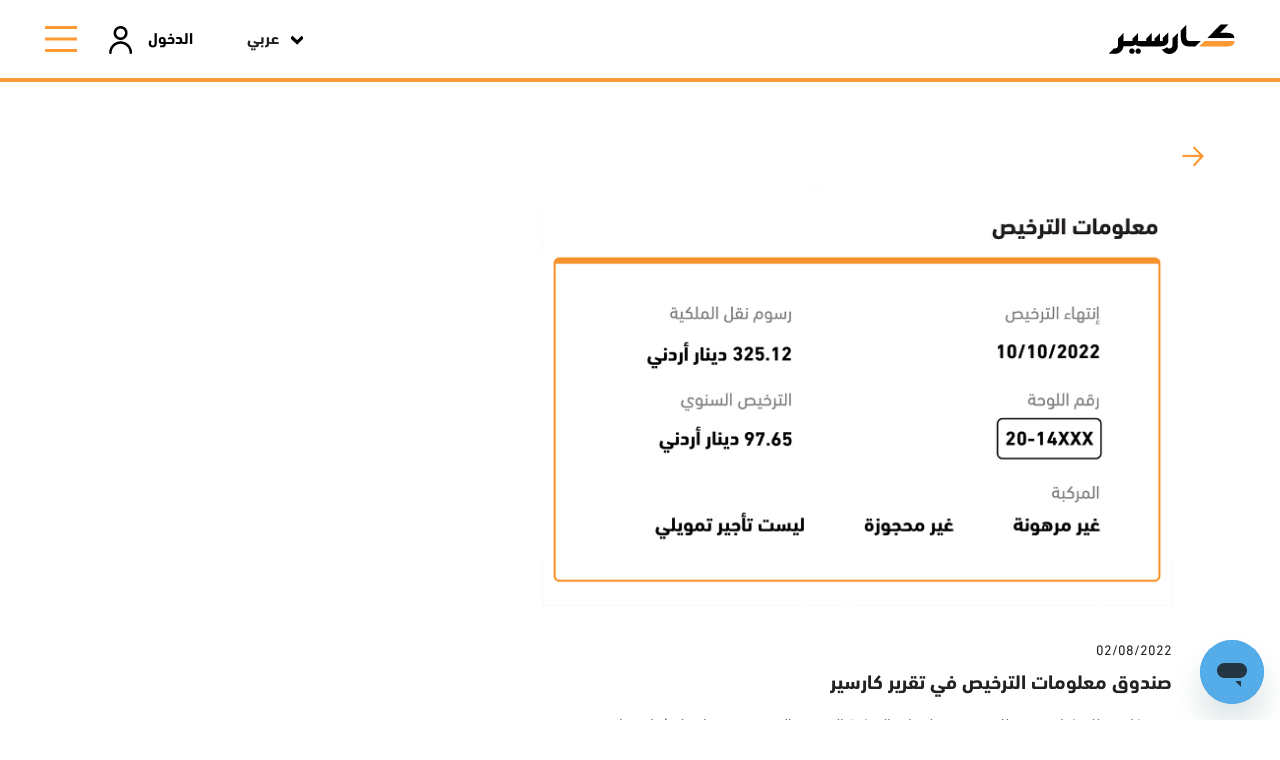

--- FILE ---
content_type: text/html; charset=utf-8
request_url: https://www.carseer.com/Article/DVLD-informatione/%D8%B5%D9%86%D8%AF%D9%88%D9%82-%D9%85%D8%B9%D9%84%D9%88%D9%85%D8%A7%D8%AA-%D8%A7%D9%84%D8%AA%D8%B1%D8%AE%D9%8A%D8%B5-%D9%81%D9%8A-%D8%AA%D9%82%D8%B1%D9%8A%D8%B1-%D9%83%D8%A7%D8%B1%D8%B3%D9%8A%D8%B1
body_size: 64222
content:
<!DOCTYPE html>
<html lang="ar" dir="rtl">
<head>
    <script id="ze-snippet" src="https://static.zdassets.com/ekr/snippet.js?key=b94c4fb0-f06a-44ed-86fb-f37a5de28382"></script>
    <!-- Google Tag Manager -->
    <script>
        (function (w, d, s, l, i) {
            w[l] = w[l] || []; w[l].push({
                'gtm.start':
                    new Date().getTime(), event: 'gtm.js'
            }); var f = d.getElementsByTagName(s)[0],
                j = d.createElement(s), dl = l != 'dataLayer' ? '&l=' + l : ''; j.async = true; j.src =
                    'https://www.googletagmanager.com/gtm.js?id=' + i + dl; f.parentNode.insertBefore(j, f);
        })(window, document, 'script', 'dataLayer', 'GTM-PRKTTK2');</script>
    <!-- End Google Tag Manager -->
    <!-- Google tag (gtag.js) -->
    <script async src="https://www.googletagmanager.com/gtag/js?id=G-STP9SHKK7Q"></script>
    <script>
        window.dataLayer = window.dataLayer || [];
        function gtag() { dataLayer.push(arguments); }
        gtag('js', new Date());
        gtag('config', 'G-STP9SHKK7Q');
    </script>
    <!--End Google tag (gtag.js) -->

    <!-- Meta Pixel Code -->
    <script>
        !function (f, b, e, v, n, t, s) {
            if (f.fbq) return; n = f.fbq = function () {
                n.callMethod ?
                n.callMethod.apply(n, arguments) : n.queue.push(arguments)
            };
            if (!f._fbq) f._fbq = n; n.push = n; n.loaded = !0; n.version = '2.0';
            n.queue = []; t = b.createElement(e); t.async = !0;
            t.src = v; s = b.getElementsByTagName(e)[0];
            s.parentNode.insertBefore(t, s)
        }(window, document, 'script',
            'https://connect.facebook.net/en_US/fbevents.js');
        fbq('init', '3671251922954278');
        fbq('track', 'PageView');
    </script>
    <noscript>
        <img height="1" width="1" style="display:none"
             src="https://www.facebook.com/tr?id=3671251922954278&ev=PageView&noscript=1" />
    </noscript>
    <!-- End Meta Pixel Code -->


    <meta charset="utf-8" />

    <meta name="viewport" content="width=device-width, initial-scale=1.0" />
    <link rel="icon" href="/assets/images/Favicon.png" type="image/png" sizes="16x16">
    <meta property="og:title" content="&#x635;&#x646;&#x62F;&#x648;&#x642; &#x645;&#x639;&#x644;&#x648;&#x645;&#x627;&#x62A; &#x627;&#x644;&#x62A;&#x631;&#x62E;&#x64A;&#x635; &#x641;&#x64A; &#x62A;&#x642;&#x631;&#x64A;&#x631; &#x643;&#x627;&#x631;&#x633;&#x64A;&#x631;">
    <meta property="og:image" content="https://adminimages.carseer.com/images/articles/DVLD-informatione.jpg">
    <meta property="og:description" content="&#x62A;&#x642;&#x631;&#x64A;&#x631; &#x643;&#x627;&#x631;&#x633;&#x64A;&#x631; &#x644;&#x644;&#x645;&#x631;&#x643;&#x628;&#x627;&#x62A; &#x64A;&#x642;&#x62F;&#x645; &#x644;&#x643; &#x62C;&#x645;&#x64A;&#x639; &#x645;&#x639;&#x644;&#x648;&#x645;&#x627;&#x62A; &#x627;&#x644;&#x645;&#x631;&#x643;&#x628;&#x629; &#x627;&#x644;&#x62A;&#x64A; &#x645;&#x646; &#x627;&#x644;&#x645;&#x647;&#x645; &#x645;&#x639;&#x631;&#x641;&#x62A;&#x647;&#x627; &#x642;&#x628;&#x644; &#x634;&#x631;&#x627;&#x621; &#x633;&#x64A;&#x627;&#x631;&#x629; &#x645;&#x633;&#x62A;&#x639;&#x645;&#x644;&#x629;&#x60C; &#x645;&#x62B;&#x644; &#x633;&#x62C;&#x644;&#x627;&#x62A; &#x627;&#x644;&#x62D;&#x648;&#x627;&#x62F;&#x62B; &#x648;&#x635;&#x641;&#x629; &#x627;&#x644;&#x625;&#x633;&#x62A;&#x62E;&#x62F;&#x627;&#x645; (&#x633;&#x64A;&#x627;&#x62D;&#x64A;&#x60C; &#x62A;&#x643;&#x633;&#x64A;&#x60C; &#x62A;&#x637;&#x628;&#x64A;&#x642;&#x627;&#x62A;&#x60C; &#x634;&#x62E;&#x635;&#x64A;) &#x648;&#x642;&#x631;&#x627;&#x621;&#x627;&#x62A; &#x627;&#x644;&#x639;&#x62F;&#x627;&#x62F; &#x648;&#x63A;&#x64A;&#x631;&#x647;&#x627; &#x627;&#x644;&#x643;&#x62B;&#x64A;&#x631;&#x60C; &#x628;&#x627;&#x644;&#x625;&#x636;&#x627;&#x641;&#x629; &#x625;&#x644;&#x649; &#x62A;&#x62E;&#x645;&#x64A;&#x646; &#x633;&#x639;&#x631;&#x647;&#x627; &#x641;&#x64A; &#x627;&#x644;&#x633;&#x648;&#x642;&#x60C; &#x648;&#x645;&#x646; &#x636;&#x645;&#x646;&#x647;&#x627; &#x645;&#x639;&#x644;&#x648;&#x645;&#x627;&#x62A; &#x627;&#x644;&#x62A;&#x631;&#x62E;&#x64A;&#x635;&#x60C; &#x627;&#x644;&#x62A;&#x64A; &#x64A;&#x62A;&#x645; &#x639;&#x631;&#x636;&#x647;&#x627; &#x641;&#x64A; &#x635;&#x646;&#x62F;&#x648;&#x642; &#x62E;&#x627;&#x635; &#x628;&#x62F;&#x627;&#x64A;&#x629; &#x627;&#x644;&#x62A;&#x642;&#x631;&#x64A;&#x631;.&#xD;&#xA;&amp;nbsp;&#x64A;&#x62D;&#x62A;&#x648;&#x64A; &#x635;&#x646;&#x62F;&#x648;&#x642; &#x627;&#x644;&#x62A;&#x631;&#x62E;&#x64A;&#x635; &#x639;&#x644;&#x649; &#x627;&#x644;&#x645;&#x639;&#x644;&#x648;&#x645;&#x627;&#x62A; &#x627;&#x644;&#x62A;&#x627;&#x644;&#x64A;&#x629;:&#xD;&#xA;1- &#x62A;&#x627;&#x631;&#x64A;&#x62E; &#x627;&#x646;&#x62A;&#x647;&#x627;&#x621; &#x631;&#x62E;&#x635;&#x629; &#x627;&#x644;&#x645;&#x631;&#x643;&#x628;&#x629;.&#xD;&#xA;2- &#x642;&#x64A;&#x645;&#x629; &#x627;&#x644;&#x62A;&#x631;&#x62E;&#x64A;&#x635; &#x627;&#x644;&#x633;&#x646;&#x648;&#x64A; &#x644;&#x644;&#x633;&#x64A;&#x627;&#x631;&#x629;: &#x648;&#x647;&#x64A; &#x648;&#x627;&#x62D;&#x62F;&#x629; &#x645;&#x646; &#x623;&#x647;&#x645; &#x627;&#x644;&#x645;&#x639;&#x644;&#x648;&#x645;&#x627;&#x62A; &#x627;&#x644;&#x62A;&#x64A; &#x64A;&#x62C;&#x628; &#x645;&#x639;&#x631;&#x641;&#x62A;&#x647;&#x627; &#x642;&#x628;&#x644; &#x634;&#x631;&#x627;&#x621; &#x623;&#x64A; &#x645;&#x631;&#x643;&#x628;&#x629;&#x60C; &#x628;&#x62D;&#x64A;&#x62B; &#x62A;&#x624;&#x62B;&#x631; &#x647;&#x630;&#x647; &#x627;&#x644;&#x645;&#x639;&#x644;&#x648;&#x645;&#x629; &#x639;&#x644;&#x649; &#x642;&#x631;&#x627;&#x631; &#x634;&#x631;&#x627;&#x621; &#x627;&#x644;&#x645;&#x631;&#x643;&#x628;&#x629;&#x60C; &#x648;&#x630;&#x644;&#x643; &#x628;&#x633;&#x628;&#x628; &#x627;&#x644;&#x62A;&#x641;&#x627;&#x648;&#x62A; &#x627;&#x644;&#x643;&#x628;&#x64A;&#x631; &#x641;&#x64A; &#x642;&#x64A;&#x645;&#x629; &#x627;&#x644;&#x62A;&#x631;&#x62E;&#x64A;&#x635; &#x627;&#x644;&#x633;&#x646;&#x648;&#x64A;&#x60C; &#x628;&#x62D;&#x64A;&#x62B; &#x62A;&#x643;&#x648;&#x646; &#x627;&#x644;&#x642;&#x64A;&#x645;&#x629; &#x627;&#x644;&#x645;&#x648;&#x62C;&#x648;&#x62F;&#x629; &#x62F;&#x627;&#x62E;&#x644; &#x627;&#x644;&#x62A;&#x642;&#x631;&#x64A;&#x631; &#x647;&#x64A; &#x627;&#x644;&#x642;&#x64A;&#x645;&#x629; &#x627;&#x644;&#x645;&#x633;&#x62A;&#x62D;&#x642;&#x629; &#x628;&#x634;&#x643;&#x644; &#x643;&#x627;&#x645;&#x644; &#x628;&#x62F;&#x648;&#x646; &#x62A;&#x623;&#x645;&#x64A;&#x646;&#x60C; &#x628;&#x627;&#x644;&#x625;&#x636;&#x627;&#x641;&#x629; &#x625;&#x644;&#x649; &#x627;&#x644;&#x63A;&#x631;&#x627;&#x645;&#x627;&#x62A; &#x627;&#x644;&#x645;&#x633;&#x62A;&#x62D;&#x642;&#x629; &#x639;&#x644;&#x649; &#x62A;&#x623;&#x62E;&#x631; &#x627;&#x644;&#x62A;&#x631;&#x62E;&#x64A;&#x635; &#x641;&#x64A; &#x62D;&#x627;&#x644; &#x648;&#x62C;&#x648;&#x62F;&#x647;&#x627;.&#xD;&#xA;3- &#x631;&#x633;&#x648;&#x645; &#x646;&#x642;&#x644; &#x627;&#x644;&#x645;&#x644;&#x643;&#x64A;&#x629;: &#x648;&#x647;&#x64A; &#x627;&#x644;&#x631;&#x633;&#x648;&#x645; &#x627;&#x644;&#x62A;&#x64A; &#x64A;&#x62A;&#x645; &#x62F;&#x641;&#x639;&#x647;&#x627; &#x639;&#x646;&#x62F; &#x62A;&#x63A;&#x64A;&#x64A;&#x631; &#x645;&#x627;&#x644;&#x643; &#x627;&#x644;&#x645;&#x631;&#x643;&#x628;&#x629;&#x60C; &#x648;&#x62A;&#x62E;&#x62A;&#x644;&#x641; &#x628;&#x627;&#x644;&#x639;&#x627;&#x62F;&#x629; &#x645;&#x646; &#x645;&#x631;&#x643;&#x628;&#x629; &#x625;&#x644;&#x649; &#x623;&#x62E;&#x631;&#x649;&#x60C; &#x644;&#x630;&#x644;&#x643; &#x645;&#x646; &#x627;&#x644;&#x645;&#x647;&#x645; &#x645;&#x639;&#x631;&#x641;&#x62A;&#x647;&#x627; &#x644;&#x645;&#x639;&#x631;&#x641;&#x629; &#x627;&#x644;&#x62A;&#x643;&#x627;&#x644;&#x64A;&#x641; &#x627;&#x644;&#x644;&#x627;&#x632;&#x645;&#x629; &#x644;&#x639;&#x645;&#x644;&#x64A;&#x629; &#x627;&#x644;&#x62A;&#x646;&#x627;&#x632;&#x644;.&#xD;&#xA;4- &#x631;&#x642;&#x645; &#x644;&#x648;&#x62D;&#x629; &#x627;&#x644;&#x645;&#x631;&#x643;&#x628;&#x629;: &#x628;&#x627;&#x644;&#x631;&#x63A;&#x645; &#x645;&#x646; &#x623;&#x646;&#x647;&#x627; &#x645;&#x639;&#x644;&#x648;&#x645;&#x629; &#x628;&#x633;&#x64A;&#x637;&#x629;&#x60C; &#x644;&#x643;&#x646;&#x647;&#x627; &#x644;&#x627; &#x62A;&#x642;&#x644; &#x623;&#x647;&#x645;&#x64A;&#x629; &#x639;&#x646; &#x628;&#x627;&#x642;&#x64A; &#x627;&#x644;&#x645;&#x639;&#x644;&#x648;&#x645;&#x627;&#x62A;&#x60C; &#x628;&#x62D;&#x64A;&#x62B; &#x64A;&#x62A;&#x645; &#x639;&#x631;&#x636;&#x647;&#x627; &#x644;&#x62A;&#x62C;&#x646;&#x628; &#x623;&#x64A; &#x62D;&#x627;&#x644;&#x629; &#x63A;&#x628;&#x646;&#x60C; &#x648;&#x630;&#x644;&#x643; &#x644;&#x644;&#x62A;&#x623;&#x643;&#x62F; &#x645;&#x646; &#x623;&#x646; &#x627;&#x644;&#x645;&#x639;&#x644;&#x648;&#x645;&#x627;&#x62A; &#x627;&#x644;&#x645;&#x633;&#x62C;&#x644;&#x629; &#x641;&#x64A; &#x627;&#x644;&#x62A;&#x642;&#x631;&#x64A;&#x631; &#x647;&#x64A; &#x628;&#x627;&#x644;&#x641;&#x639;&#x644; &#x644;&#x630;&#x627;&#x62A; &#x627;&#x644;&#x645;&#x631;&#x643;&#x628;&#x629; &#x627;&#x644;&#x62A;&#x64A; &#x62A;&#x631;&#x63A;&#x628; &#x628;&#x634;&#x631;&#x627;&#x626;&#x647;&#x627;.&#xD;&#xA;5- &#x627;&#x644;&#x62D;&#x62C;&#x632;: &#x62A;&#x639;&#x62A;&#x628;&#x631; &#x647;&#x630;&#x647; &#x627;&#x644;&#x645;&#x639;&#x644;&#x648;&#x645;&#x629; &#x645;&#x646; &#x623;&#x647;&#x645; &#x645;&#x639;&#x644;&#x648;&#x645;&#x627;&#x62A; &#x635;&#x646;&#x62F;&#x648;&#x642; &#x627;&#x644;&#x62A;&#x631;&#x62E;&#x64A;&#x635; &#x648;&#x630;&#x644;&#x643; &#x644;&#x62A;&#x62C;&#x646;&#x628; &#x648;&#x62C;&#x648;&#x62F; &#x62D;&#x62C;&#x632; &#x639;&#x644;&#x649; &#x627;&#x644;&#x645;&#x631;&#x643;&#x628;&#x629; &#x627;&#x644;&#x645;&#x631;&#x627;&#x62F; &#x634;&#x631;&#x627;&#x621;&#x647;&#x627;&#x60C; &#x648;&#x63A;&#x627;&#x644;&#x628;&#x627;&#x64B; &#x645;&#x627; &#x62A;&#x643;&#x648;&#x646; &#x628;&#x633;&#x628;&#x628; &#x645;&#x634;&#x627;&#x643;&#x644; &#x645;&#x627;&#x644;&#x64A;&#x629;&#x60C; &#x648;&#x64A;&#x62C;&#x628; &#x627;&#x644;&#x62A;&#x646;&#x648;&#x64A;&#x647; &#x639;&#x644;&#x649; &#x639;&#x62F;&#x645; &#x625;&#x645;&#x643;&#x627;&#x646;&#x64A;&#x629; &#x646;&#x642;&#x644; &#x645;&#x644;&#x643;&#x64A;&#x629; &#x627;&#x644;&#x645;&#x631;&#x643;&#x628;&#x629; &#x627;&#x644;&#x645;&#x62D;&#x62C;&#x648;&#x632;&#x629;.&#xD;&#xA;6- &#x627;&#x644;&#x62A;&#x623;&#x62C;&#x64A;&#x631; &#x627;&#x644;&#x62A;&#x645;&#x648;&#x64A;&#x644;&#x64A;: &#x648;&#x647;&#x648; &#x623;&#x62D;&#x62F; &#x637;&#x631;&#x642; &#x627;&#x644;&#x62A;&#x645;&#x648;&#x64A;&#x644; &#x627;&#x644;&#x645;&#x648;&#x62C;&#x648;&#x62F;&#x629; &#x62D;&#x627;&#x644;&#x64A;&#x627;&#x64B; &#x641;&#x64A; &#x627;&#x644;&#x623;&#x631;&#x62F;&#x646;&#x60C; &#x648;&#x647;&#x648; &#x639;&#x628;&#x627;&#x631;&#x629; &#x639;&#x646; &#x627;&#x633;&#x62A;&#x62E;&#x62F;&#x627;&#x645; &#x627;&#x644;&#x645;&#x631;&#x643;&#x628;&#x629; &#x644;&#x641;&#x62A;&#x631;&#x629; &#x645;&#x62D;&#x62F;&#x62F;&#x629; &#x645;&#x646; &#x627;&#x644;&#x632;&#x645;&#x646; (&#x639;&#x627;&#x62F;&#x629; &#x641;&#x62A;&#x631;&#x629; &#x645;&#x646; 2 - 4 &#x633;&#x646;&#x648;&#x627;&#x62A;) &#x645;&#x642;&#x627;&#x628;&#x644; &#x645;&#x628;&#x644;&#x63A; &#x634;&#x647;&#x631;&#x64A; &#x645;&#x62A;&#x641;&#x642; &#x639;&#x644;&#x64A;&#x647; &#x645;&#x639; &#x634;&#x631;&#x643;&#x629; &#x627;&#x644;&#x62A;&#x623;&#x62C;&#x64A;&#x631;&#x60C; &#x648;&#x645;&#x646; &#x627;&#x644;&#x634;&#x627;&#x626;&#x639; &#x627;&#x633;&#x62A;&#x62E;&#x62F;&#x627;&#x645; &#x647;&#x630;&#x647; &#x627;&#x644;&#x637;&#x631;&#x64A;&#x642;&#x629; &#x644;&#x627;&#x633;&#x62A;&#x639;&#x645;&#x627;&#x644; &#x627;&#x644;&#x645;&#x631;&#x643;&#x628;&#x627;&#x62A; &#x644;&#x644;&#x623;&#x639;&#x645;&#x627;&#x644; &#x627;&#x644;&#x62A;&#x62C;&#x627;&#x631;&#x64A;&#x629; &#x648;&#x62D;&#x62A;&#x649; &#x627;&#x644;&#x634;&#x62E;&#x635;&#x64A;&#x629;.&#xD;&#xA;&#x641;&#x64A;&#x62F;&#x64A;&#x648; &#x64A;&#x648;&#x636;&#x62D; &#x645;&#x639;&#x644;&#x648;&#x645;&#x627;&#x62A; &#x635;&#x646;&#x62F;&#x648;&#x642; &#x627;&#x644;&#x62A;&#x631;&#x62E;&#x64A;&#x635; &#x641;&#x64A; &#x62A;&#x642;&#x631;&#x64A;&#x631; &#x643;&#x627;&#x631;&#x633;&#x64A;&#x631; &#xD;&#xA;">
    <meta name="description" content="&lt;p style=&quot;direction: rtl;&quot;&gt;&#x62A;&#x642;&#x631;&#x64A;&#x631; &#x643;&#x627;&#x631;&#x633;&#x64A;&#x631; &#x644;&#x644;&#x645;&#x631;&#x643;&#x628;&#x627;&#x62A; &#x64A;&#x642;&#x62F;&#x645; &#x644;&#x643; &#x62C;&#x645;&#x64A;&#x639; &#x645;&#x639;&#x644;&#x648;&#x645;&#x627;&#x62A; &#x627;&#x644;&#x645;&#x631;&#x643;&#x628;&#x629; &#x627;&#x644;&#x62A;&#x64A; &#x645;&#x646; &#x627;&#x644;&#x645;&#x647;&#x645; &#x645;&#x639;&#x631;&#x641;&#x62A;&#x647;&#x627; " />
    <meta name="facebook-domain-verification" content="kgbxz501e6o7w5jfs9b4ga597dar02" />

    <meta name="twitter:card" content="summary_large_image">
    <meta name="twitter:title" content="&#x635;&#x646;&#x62F;&#x648;&#x642; &#x645;&#x639;&#x644;&#x648;&#x645;&#x627;&#x62A; &#x627;&#x644;&#x62A;&#x631;&#x62E;&#x64A;&#x635; &#x641;&#x64A; &#x62A;&#x642;&#x631;&#x64A;&#x631; &#x643;&#x627;&#x631;&#x633;&#x64A;&#x631;">
    <meta name="twitter:description" content="&#x62A;&#x642;&#x631;&#x64A;&#x631; &#x643;&#x627;&#x631;&#x633;&#x64A;&#x631; &#x644;&#x644;&#x645;&#x631;&#x643;&#x628;&#x627;&#x62A; &#x64A;&#x642;&#x62F;&#x645; &#x644;&#x643; &#x62C;&#x645;&#x64A;&#x639; &#x645;&#x639;&#x644;&#x648;&#x645;&#x627;&#x62A; &#x627;&#x644;&#x645;&#x631;&#x643;&#x628;&#x629; &#x627;&#x644;&#x62A;&#x64A; &#x645;&#x646; &#x627;&#x644;&#x645;&#x647;&#x645; &#x645;&#x639;&#x631;&#x641;&#x62A;&#x647;&#x627; &#x642;&#x628;&#x644; &#x634;&#x631;&#x627;&#x621; &#x633;&#x64A;&#x627;&#x631;&#x629; &#x645;&#x633;&#x62A;&#x639;&#x645;&#x644;&#x629;&#x60C; &#x645;&#x62B;&#x644; &#x633;&#x62C;&#x644;&#x627;&#x62A; &#x627;&#x644;&#x62D;&#x648;&#x627;&#x62F;&#x62B; &#x648;&#x635;&#x641;&#x629; &#x627;&#x644;&#x625;&#x633;&#x62A;&#x62E;&#x62F;&#x627;&#x645; (&#x633;&#x64A;&#x627;&#x62D;&#x64A;&#x60C; &#x62A;&#x643;&#x633;&#x64A;&#x60C; &#x62A;&#x637;&#x628;&#x64A;&#x642;&#x627;&#x62A;&#x60C; &#x634;&#x62E;&#x635;&#x64A;) &#x648;&#x642;&#x631;&#x627;&#x621;&#x627;&#x62A; &#x627;&#x644;&#x639;&#x62F;&#x627;&#x62F; &#x648;&#x63A;&#x64A;&#x631;&#x647;&#x627; &#x627;&#x644;&#x643;&#x62B;&#x64A;&#x631;&#x60C; &#x628;&#x627;&#x644;&#x625;&#x636;&#x627;&#x641;&#x629; &#x625;&#x644;&#x649; &#x62A;&#x62E;&#x645;&#x64A;&#x646; &#x633;&#x639;&#x631;&#x647;&#x627; &#x641;&#x64A; &#x627;&#x644;&#x633;&#x648;&#x642;&#x60C; &#x648;&#x645;&#x646; &#x636;&#x645;&#x646;&#x647;&#x627; &#x645;&#x639;&#x644;&#x648;&#x645;&#x627;&#x62A; &#x627;&#x644;&#x62A;&#x631;&#x62E;&#x64A;&#x635;&#x60C; &#x627;&#x644;&#x62A;&#x64A; &#x64A;&#x62A;&#x645; &#x639;&#x631;&#x636;&#x647;&#x627; &#x641;&#x64A; &#x635;&#x646;&#x62F;&#x648;&#x642; &#x62E;&#x627;&#x635; &#x628;&#x62F;&#x627;&#x64A;&#x629; &#x627;&#x644;&#x62A;&#x642;&#x631;&#x64A;&#x631;.&#xD;&#xA;&amp;nbsp;&#x64A;&#x62D;&#x62A;&#x648;&#x64A; &#x635;&#x646;&#x62F;&#x648;&#x642; &#x627;&#x644;&#x62A;&#x631;&#x62E;&#x64A;&#x635; &#x639;&#x644;&#x649; &#x627;&#x644;&#x645;&#x639;&#x644;&#x648;&#x645;&#x627;&#x62A; &#x627;&#x644;&#x62A;&#x627;&#x644;&#x64A;&#x629;:&#xD;&#xA;1- &#x62A;&#x627;&#x631;&#x64A;&#x62E; &#x627;&#x646;&#x62A;&#x647;&#x627;&#x621; &#x631;&#x62E;&#x635;&#x629; &#x627;&#x644;&#x645;&#x631;&#x643;&#x628;&#x629;.&#xD;&#xA;2- &#x642;&#x64A;&#x645;&#x629; &#x627;&#x644;&#x62A;&#x631;&#x62E;&#x64A;&#x635; &#x627;&#x644;&#x633;&#x646;&#x648;&#x64A; &#x644;&#x644;&#x633;&#x64A;&#x627;&#x631;&#x629;: &#x648;&#x647;&#x64A; &#x648;&#x627;&#x62D;&#x62F;&#x629; &#x645;&#x646; &#x623;&#x647;&#x645; &#x627;&#x644;&#x645;&#x639;&#x644;&#x648;&#x645;&#x627;&#x62A; &#x627;&#x644;&#x62A;&#x64A; &#x64A;&#x62C;&#x628; &#x645;&#x639;&#x631;&#x641;&#x62A;&#x647;&#x627; &#x642;&#x628;&#x644; &#x634;&#x631;&#x627;&#x621; &#x623;&#x64A; &#x645;&#x631;&#x643;&#x628;&#x629;&#x60C; &#x628;&#x62D;&#x64A;&#x62B; &#x62A;&#x624;&#x62B;&#x631; &#x647;&#x630;&#x647; &#x627;&#x644;&#x645;&#x639;&#x644;&#x648;&#x645;&#x629; &#x639;&#x644;&#x649; &#x642;&#x631;&#x627;&#x631; &#x634;&#x631;&#x627;&#x621; &#x627;&#x644;&#x645;&#x631;&#x643;&#x628;&#x629;&#x60C; &#x648;&#x630;&#x644;&#x643; &#x628;&#x633;&#x628;&#x628; &#x627;&#x644;&#x62A;&#x641;&#x627;&#x648;&#x62A; &#x627;&#x644;&#x643;&#x628;&#x64A;&#x631; &#x641;&#x64A; &#x642;&#x64A;&#x645;&#x629; &#x627;&#x644;&#x62A;&#x631;&#x62E;&#x64A;&#x635; &#x627;&#x644;&#x633;&#x646;&#x648;&#x64A;&#x60C; &#x628;&#x62D;&#x64A;&#x62B; &#x62A;&#x643;&#x648;&#x646; &#x627;&#x644;&#x642;&#x64A;&#x645;&#x629; &#x627;&#x644;&#x645;&#x648;&#x62C;&#x648;&#x62F;&#x629; &#x62F;&#x627;&#x62E;&#x644; &#x627;&#x644;&#x62A;&#x642;&#x631;&#x64A;&#x631; &#x647;&#x64A; &#x627;&#x644;&#x642;&#x64A;&#x645;&#x629; &#x627;&#x644;&#x645;&#x633;&#x62A;&#x62D;&#x642;&#x629; &#x628;&#x634;&#x643;&#x644; &#x643;&#x627;&#x645;&#x644; &#x628;&#x62F;&#x648;&#x646; &#x62A;&#x623;&#x645;&#x64A;&#x646;&#x60C; &#x628;&#x627;&#x644;&#x625;&#x636;&#x627;&#x641;&#x629; &#x625;&#x644;&#x649; &#x627;&#x644;&#x63A;&#x631;&#x627;&#x645;&#x627;&#x62A; &#x627;&#x644;&#x645;&#x633;&#x62A;&#x62D;&#x642;&#x629; &#x639;&#x644;&#x649; &#x62A;&#x623;&#x62E;&#x631; &#x627;&#x644;&#x62A;&#x631;&#x62E;&#x64A;&#x635; &#x641;&#x64A; &#x62D;&#x627;&#x644; &#x648;&#x62C;&#x648;&#x62F;&#x647;&#x627;.&#xD;&#xA;3- &#x631;&#x633;&#x648;&#x645; &#x646;&#x642;&#x644; &#x627;&#x644;&#x645;&#x644;&#x643;&#x64A;&#x629;: &#x648;&#x647;&#x64A; &#x627;&#x644;&#x631;&#x633;&#x648;&#x645; &#x627;&#x644;&#x62A;&#x64A; &#x64A;&#x62A;&#x645; &#x62F;&#x641;&#x639;&#x647;&#x627; &#x639;&#x646;&#x62F; &#x62A;&#x63A;&#x64A;&#x64A;&#x631; &#x645;&#x627;&#x644;&#x643; &#x627;&#x644;&#x645;&#x631;&#x643;&#x628;&#x629;&#x60C; &#x648;&#x62A;&#x62E;&#x62A;&#x644;&#x641; &#x628;&#x627;&#x644;&#x639;&#x627;&#x62F;&#x629; &#x645;&#x646; &#x645;&#x631;&#x643;&#x628;&#x629; &#x625;&#x644;&#x649; &#x623;&#x62E;&#x631;&#x649;&#x60C; &#x644;&#x630;&#x644;&#x643; &#x645;&#x646; &#x627;&#x644;&#x645;&#x647;&#x645; &#x645;&#x639;&#x631;&#x641;&#x62A;&#x647;&#x627; &#x644;&#x645;&#x639;&#x631;&#x641;&#x629; &#x627;&#x644;&#x62A;&#x643;&#x627;&#x644;&#x64A;&#x641; &#x627;&#x644;&#x644;&#x627;&#x632;&#x645;&#x629; &#x644;&#x639;&#x645;&#x644;&#x64A;&#x629; &#x627;&#x644;&#x62A;&#x646;&#x627;&#x632;&#x644;.&#xD;&#xA;4- &#x631;&#x642;&#x645; &#x644;&#x648;&#x62D;&#x629; &#x627;&#x644;&#x645;&#x631;&#x643;&#x628;&#x629;: &#x628;&#x627;&#x644;&#x631;&#x63A;&#x645; &#x645;&#x646; &#x623;&#x646;&#x647;&#x627; &#x645;&#x639;&#x644;&#x648;&#x645;&#x629; &#x628;&#x633;&#x64A;&#x637;&#x629;&#x60C; &#x644;&#x643;&#x646;&#x647;&#x627; &#x644;&#x627; &#x62A;&#x642;&#x644; &#x623;&#x647;&#x645;&#x64A;&#x629; &#x639;&#x646; &#x628;&#x627;&#x642;&#x64A; &#x627;&#x644;&#x645;&#x639;&#x644;&#x648;&#x645;&#x627;&#x62A;&#x60C; &#x628;&#x62D;&#x64A;&#x62B; &#x64A;&#x62A;&#x645; &#x639;&#x631;&#x636;&#x647;&#x627; &#x644;&#x62A;&#x62C;&#x646;&#x628; &#x623;&#x64A; &#x62D;&#x627;&#x644;&#x629; &#x63A;&#x628;&#x646;&#x60C; &#x648;&#x630;&#x644;&#x643; &#x644;&#x644;&#x62A;&#x623;&#x643;&#x62F; &#x645;&#x646; &#x623;&#x646; &#x627;&#x644;&#x645;&#x639;&#x644;&#x648;&#x645;&#x627;&#x62A; &#x627;&#x644;&#x645;&#x633;&#x62C;&#x644;&#x629; &#x641;&#x64A; &#x627;&#x644;&#x62A;&#x642;&#x631;&#x64A;&#x631; &#x647;&#x64A; &#x628;&#x627;&#x644;&#x641;&#x639;&#x644; &#x644;&#x630;&#x627;&#x62A; &#x627;&#x644;&#x645;&#x631;&#x643;&#x628;&#x629; &#x627;&#x644;&#x62A;&#x64A; &#x62A;&#x631;&#x63A;&#x628; &#x628;&#x634;&#x631;&#x627;&#x626;&#x647;&#x627;.&#xD;&#xA;5- &#x627;&#x644;&#x62D;&#x62C;&#x632;: &#x62A;&#x639;&#x62A;&#x628;&#x631; &#x647;&#x630;&#x647; &#x627;&#x644;&#x645;&#x639;&#x644;&#x648;&#x645;&#x629; &#x645;&#x646; &#x623;&#x647;&#x645; &#x645;&#x639;&#x644;&#x648;&#x645;&#x627;&#x62A; &#x635;&#x646;&#x62F;&#x648;&#x642; &#x627;&#x644;&#x62A;&#x631;&#x62E;&#x64A;&#x635; &#x648;&#x630;&#x644;&#x643; &#x644;&#x62A;&#x62C;&#x646;&#x628; &#x648;&#x62C;&#x648;&#x62F; &#x62D;&#x62C;&#x632; &#x639;&#x644;&#x649; &#x627;&#x644;&#x645;&#x631;&#x643;&#x628;&#x629; &#x627;&#x644;&#x645;&#x631;&#x627;&#x62F; &#x634;&#x631;&#x627;&#x621;&#x647;&#x627;&#x60C; &#x648;&#x63A;&#x627;&#x644;&#x628;&#x627;&#x64B; &#x645;&#x627; &#x62A;&#x643;&#x648;&#x646; &#x628;&#x633;&#x628;&#x628; &#x645;&#x634;&#x627;&#x643;&#x644; &#x645;&#x627;&#x644;&#x64A;&#x629;&#x60C; &#x648;&#x64A;&#x62C;&#x628; &#x627;&#x644;&#x62A;&#x646;&#x648;&#x64A;&#x647; &#x639;&#x644;&#x649; &#x639;&#x62F;&#x645; &#x625;&#x645;&#x643;&#x627;&#x646;&#x64A;&#x629; &#x646;&#x642;&#x644; &#x645;&#x644;&#x643;&#x64A;&#x629; &#x627;&#x644;&#x645;&#x631;&#x643;&#x628;&#x629; &#x627;&#x644;&#x645;&#x62D;&#x62C;&#x648;&#x632;&#x629;.&#xD;&#xA;6- &#x627;&#x644;&#x62A;&#x623;&#x62C;&#x64A;&#x631; &#x627;&#x644;&#x62A;&#x645;&#x648;&#x64A;&#x644;&#x64A;: &#x648;&#x647;&#x648; &#x623;&#x62D;&#x62F; &#x637;&#x631;&#x642; &#x627;&#x644;&#x62A;&#x645;&#x648;&#x64A;&#x644; &#x627;&#x644;&#x645;&#x648;&#x62C;&#x648;&#x62F;&#x629; &#x62D;&#x627;&#x644;&#x64A;&#x627;&#x64B; &#x641;&#x64A; &#x627;&#x644;&#x623;&#x631;&#x62F;&#x646;&#x60C; &#x648;&#x647;&#x648; &#x639;&#x628;&#x627;&#x631;&#x629; &#x639;&#x646; &#x627;&#x633;&#x62A;&#x62E;&#x62F;&#x627;&#x645; &#x627;&#x644;&#x645;&#x631;&#x643;&#x628;&#x629; &#x644;&#x641;&#x62A;&#x631;&#x629; &#x645;&#x62D;&#x62F;&#x62F;&#x629; &#x645;&#x646; &#x627;&#x644;&#x632;&#x645;&#x646; (&#x639;&#x627;&#x62F;&#x629; &#x641;&#x62A;&#x631;&#x629; &#x645;&#x646; 2 - 4 &#x633;&#x646;&#x648;&#x627;&#x62A;) &#x645;&#x642;&#x627;&#x628;&#x644; &#x645;&#x628;&#x644;&#x63A; &#x634;&#x647;&#x631;&#x64A; &#x645;&#x62A;&#x641;&#x642; &#x639;&#x644;&#x64A;&#x647; &#x645;&#x639; &#x634;&#x631;&#x643;&#x629; &#x627;&#x644;&#x62A;&#x623;&#x62C;&#x64A;&#x631;&#x60C; &#x648;&#x645;&#x646; &#x627;&#x644;&#x634;&#x627;&#x626;&#x639; &#x627;&#x633;&#x62A;&#x62E;&#x62F;&#x627;&#x645; &#x647;&#x630;&#x647; &#x627;&#x644;&#x637;&#x631;&#x64A;&#x642;&#x629; &#x644;&#x627;&#x633;&#x62A;&#x639;&#x645;&#x627;&#x644; &#x627;&#x644;&#x645;&#x631;&#x643;&#x628;&#x627;&#x62A; &#x644;&#x644;&#x623;&#x639;&#x645;&#x627;&#x644; &#x627;&#x644;&#x62A;&#x62C;&#x627;&#x631;&#x64A;&#x629; &#x648;&#x62D;&#x62A;&#x649; &#x627;&#x644;&#x634;&#x62E;&#x635;&#x64A;&#x629;.&#xD;&#xA;&#x641;&#x64A;&#x62F;&#x64A;&#x648; &#x64A;&#x648;&#x636;&#x62D; &#x645;&#x639;&#x644;&#x648;&#x645;&#x627;&#x62A; &#x635;&#x646;&#x62F;&#x648;&#x642; &#x627;&#x644;&#x62A;&#x631;&#x62E;&#x64A;&#x635; &#x641;&#x64A; &#x62A;&#x642;&#x631;&#x64A;&#x631; &#x643;&#x627;&#x631;&#x633;&#x64A;&#x631; &#xD;&#xA;">
    <meta name="twitter:image" content="https://adminimages.carseer.com/images/articles/DVLD-informatione.jpg">

    <title>&#x635;&#x646;&#x62F;&#x648;&#x642; &#x645;&#x639;&#x644;&#x648;&#x645;&#x627;&#x62A; &#x627;&#x644;&#x62A;&#x631;&#x62E;&#x64A;&#x635; &#x641;&#x64A; &#x62A;&#x642;&#x631;&#x64A;&#x631; &#x643;&#x627;&#x631;&#x633;&#x64A;&#x631; | &#x643;&#x627;&#x631;&#x633;&#x64A;&#x631;</title>


<link rel="stylesheet" href="/assets/lib/datepicker/datepicker.min.css" />

    <link href="/assets/lib/toastr.js/toastr.css" rel="stylesheet" />
    <link rel="stylesheet" href="/assets/styles/main.min.css?v=YTbYKe64wq8PgnIN3TDl1CIIhaFRVeL707T-me0rA2s" />
    <link href="/assets/styles/css/site.min.css?v=_oeCnXVO3-vtEh0-JDpjkNHpv9eyNhA9fMwMzP22ZGk" rel="stylesheet" />
<link href="/assets/styles/css/loader.css" rel="stylesheet" />
    



</head>
<body>

    <!-- Google Tag Manager (noscript) -->
    <noscript>
        <iframe src="https://www.googletagmanager.com/ns.html?id=GTM-PRKTTK2" height="0" width="0" style="display:none;visibility:hidden"></iframe>
    </noscript>
    <!-- End Google Tag Manager (noscript) -->


    <input type="hidden" id="LangID" value="ar" />

    <!-- Messenger Chat Plugin Code -->
    <div id="fb-root"></div>

    <!-- Your Chat Plugin code -->


    <header class="main-header ">

<div class="container hide-print">
    <a href="/" class="main-logo bg-cover"></a>
    <language-nav view-context="ViewContext"></language-nav>
    <!--======Header actions======-->
    <div class="header-actions-wrapper hide-print">
        <!-- langauges menu -->
        <div class="language-toggle small-text">
            <div class="js-language-toggle-trigger"><i class="arrow--black bg-cover"></i> &#x639;&#x631;&#x628;&#x64A;</div>
            <div class="language-menu js-header-lang-menu">
                <form id="form-lang" action="/Common/SetLanguagePost" method="post"> 
                    <input type="hidden" name="returnUrl" value="/Article/DVLD-informatione/%D8%B5%D9%86%D8%AF%D9%88%D9%82-%D9%85%D8%B9%D9%84%D9%88%D9%85%D8%A7%D8%AA-%D8%A7%D9%84%D8%AA%D8%B1%D8%AE%D9%8A%D8%B5-%D9%81%D9%8A-%D8%AA%D9%82%D8%B1%D9%8A%D8%B1-%D9%83%D8%A7%D8%B1%D8%B3%D9%8A%D8%B1" />
                    <input type="hidden" name="culture" />
                    <a href="#" data-txt="en-US" style="color:black" class="change-lang language-menu__item ">English</a>
                    <a href="#" data-txt="ar-JO" style="color:black" class="change-lang language-menu__item is-active">عربي</a>
                <input name="__RequestVerificationToken" type="hidden" value="CfDJ8EgviDTj3TxHvWvB3PdyjgD1dquMiCqQleBf3dZ_5aTBKnx6kOA1iTSxeTGAYV4hKnxnpsfRz98EWe3hfOph52pAW2_gVKJf7hHyh9BvylqgybPWkd2hUrIE6pXq-rLH8ZycGWadmivLkWNrAfqYhi4" /></form>
            </div>
        </div>
        <!-- Login Action -->
            <a class="header-login-info small-text" href="/Account/Login">
                <span>&#x627;&#x644;&#x62F;&#x62E;&#x648;&#x644;</span>
                <i class="header-login-info__icon bg-cover"></i>
            </a>
        <!-- Burger menu Icon -->
        <span id="js-mainMenu-trigger" class="burger-menu bg-cover"></span>
    </div>
    <!--end of Header actions======-->
</div>

<script>
    var FullReport = "True";


</script><!--======Burger Menu Content Block======-->
<div class="burger-menu-overlay" id="js-mainMenu-wrapper">
    <div class="burger-menu-content">
        <!--Burger Menu Header-->
        <div class="burger-menu-header">
            <a href="/" class="burger-menu-header__logo bg-cover"></a>
            <span id="js-mainMenu-close" class="close-icon bg-cover"></span>
        </div>
        <!--Main menu-->
        <nav class="mainMenu-nav medium-text">
            <ul class="mainMenu-list">

                 <li class="mainMenu-list__item"><a href="/&#x644;&#x645;&#x627;&#x630;&#x627;-&#x62A;&#x642;&#x631;&#x64A;&#x631;-&#x643;&#x627;&#x631;&#x633;&#x64A;&#x631;">&#x644;&#x645;&#x627;&#x630;&#x627; &#x62A;&#x642;&#x631;&#x64A;&#x631; &#x643;&#x627;&#x631;&#x633;&#x64A;&#x631;&#x61F;</a></li>
                <li class="mainMenu-list__item"><a href="/&#x645;&#x627;&#x630;&#x627;-&#x64A;&#x62D;&#x62A;&#x648;&#x64A;-&#x62A;&#x642;&#x631;&#x64A;&#x631;-&#x643;&#x627;&#x631;&#x633;&#x64A;&#x631;">&#x645;&#x627;&#x630;&#x627; &#x64A;&#x62D;&#x62A;&#x648;&#x64A; &#x62A;&#x642;&#x631;&#x64A;&#x631; &#x643;&#x627;&#x631;&#x633;&#x64A;&#x631;&#x61F;</a></li>
                <li class="download-menu-block__title small-text" style=" margin-top: 14px !important;"></li>

                <li class="mainMenu-list__item"><a href="/&#x625;&#x639;&#x627;&#x62F;&#x629;-&#x627;&#x633;&#x62A;&#x62E;&#x631;&#x627;&#x62C;-&#x62A;&#x642;&#x631;&#x64A;&#x631;-&#x643;&#x627;&#x631;&#x633;&#x64A;&#x631;">&#x625;&#x639;&#x627;&#x62F;&#x629; &#x627;&#x633;&#x62A;&#x62E;&#x631;&#x627;&#x62C; &#x627;&#x644;&#x62A;&#x642;&#x631;&#x64A;&#x631;</a></li>
                <li class="download-menu-block__title small-text" style=" margin-top: 14px !important;"></li>

                <li class="mainMenu-list__item"><a href="/&#x627;&#x644;&#x623;&#x633;&#x626;&#x644;&#x629;-&#x627;&#x644;&#x645;&#x62A;&#x643;&#x631;&#x631;&#x629;-&#x641;&#x64A;-&#x643;&#x627;&#x631;&#x633;&#x64A;&#x631;">&#x627;&#x644;&#x623;&#x633;&#x626;&#x644;&#x629; &#x627;&#x644;&#x645;&#x62A;&#x643;&#x631;&#x631;&#x629; </a></li>

                    <li class="mainMenu-list__item"><a href="/&#x625;&#x639;&#x631;&#x641;-&#x645;&#x639;-&#x643;&#x627;&#x631;&#x633;&#x64A;&#x631;">&#x625;&#x639;&#x631;&#x641; &#x645;&#x639; &#x643;&#x627;&#x631;&#x633;&#x64A;&#x631;</a></li>
                <li class="mainMenu-list__item"><a href="/kit">&#x643;&#x627;&#x631;&#x633;&#x64A;&#x631; &#x643;&#x650;&#x640;&#x62A; </a></li>
                <li class="download-menu-block__title small-text" style=" margin-top: 14px !important;"></li>
                    <li class="mainMenu-list__item"><a href="/&#x623;&#x62E;&#x628;&#x627;&#x631;-&#x643;&#x627;&#x631;&#x633;&#x64A;&#x631;-&#x627;&#x644;&#x62A;&#x642;&#x631;&#x64A;&#x631;-&#x627;&#x644;&#x634;&#x627;&#x645;&#x644;">&#x623;&#x62E;&#x628;&#x627;&#x631; &#x643;&#x627;&#x631;&#x633;&#x64A;&#x631;</a></li>
                <li class="mainMenu-list__item"><a href="/&#x634;&#x631;&#x643;&#x627;&#x621;-&#x648;&#x645;&#x635;&#x627;&#x62F;&#x631;-&#x62A;&#x642;&#x631;&#x64A;&#x631;-&#x643;&#x627;&#x631;&#x633;&#x64A;&#x631;">&#x627;&#x644;&#x634;&#x631;&#x643;&#x627;&#x621;</a></li>
                <li class="mainMenu-list__item"><a href="/&#x645;&#x643;&#x627;&#x62A;&#x628;-&#x643;&#x627;&#x631;&#x633;&#x64A;&#x631;-&#x641;&#x64A;-&#x627;&#x644;&#x623;&#x631;&#x62F;&#x646;-&#x648;&#x627;&#x644;&#x627;&#x645;&#x627;&#x631;&#x627;&#x62A;">&#x62A;&#x648;&#x627;&#x635;&#x644; &#x645;&#x639;&#x646;&#x627;</a></li>
                <li class="mainMenu-list__item"><a href="/vehicle-directory">&#x62F;&#x644;&#x64A;&#x644; &#x627;&#x644;&#x645;&#x631;&#x643;&#x628;&#x627;&#x62A;</a></li>

            </ul>
        </nav>
        <!--Inner Langauge toggle-->
        <div class="inner-lang-toggle">
            <h3 class="inner-lang-toggle__title small-text">&#x627;&#x644;&#x644;&#x63A;&#x629;</h3>
            <div class="inner-lang-toggle-list small-text">
                <form id="form-lang-mobile" action="/Common/SetLanguagePost" method="post">
                    <input type="hidden" name="returnUrl" value="/Article/DVLD-informatione/%D8%B5%D9%86%D8%AF%D9%88%D9%82-%D9%85%D8%B9%D9%84%D9%88%D9%85%D8%A7%D8%AA-%D8%A7%D9%84%D8%AA%D8%B1%D8%AE%D9%8A%D8%B5-%D9%81%D9%8A-%D8%AA%D9%82%D8%B1%D9%8A%D8%B1-%D9%83%D8%A7%D8%B1%D8%B3%D9%8A%D8%B1" />
                    <input type="hidden" id="culture-mobile" name="culture" />
                    <button data-txt="en-US" onclick="changeLangMobile('en-US')" style="color:black" class="inner-lang-toggle-list__link ">English</button>
                    <button data-txt="ar-JO" onclick="changeLangMobile('ar-JO')" style="color:black" class="inner-lang-toggle-list__link is-active">عربي</button>
                <input name="__RequestVerificationToken" type="hidden" value="CfDJ8EgviDTj3TxHvWvB3PdyjgD1dquMiCqQleBf3dZ_5aTBKnx6kOA1iTSxeTGAYV4hKnxnpsfRz98EWe3hfOph52pAW2_gVKJf7hHyh9BvylqgybPWkd2hUrIE6pXq-rLH8ZycGWadmivLkWNrAfqYhi4" /></form>
            </div>
        </div>
        <!--Download App links-->
        <div class="download-menu-block">
            <h3 class="download-menu-block__title small-text" style="border-bottom:0 !important">&#x62D;&#x645;&#x644; &#x62A;&#x637;&#x628;&#x64A;&#x642; &#x643;&#x627;&#x631;&#x633;&#x64A;&#x631;</h3>
            <div class="download-menu-list">
                <a  rel="nofollow" href="https://apps.apple.com/jo/app/carseer-%D8%AA%D9%82%D8%B1%D9%8A%D8%B1-%D9%83%D8%A7%D8%B1%D8%B3%D9%8A%D8%B1/id1226567967" class="download-menu-list__link apple-store bg-cover" target="_blank"></a>
                <a rel="nofollow" href="https://play.google.com/store/apps/details?id=com.carseer.app&hl=ar" class="download-menu-list__link google-play-icon bg-cover" target="_blank"></a>
                <a  rel="nofollow" href="https://appgallery.huawei.com/#/app/C102873961" class="download-menu-list__link app-gallery-sidebar-icon bg-cover" target="_blank"></a>
            </div>
        </div>
    </div>
</div>
<script>
    function changeLangMobile(culture){
        debugger;
        document.getElementById('culture-mobile').value = culture;
        document.getElementById('form-lang-mobile').submit();
    }
    
</script>
<!--end of Burger Menu Content Block======-->
    </header>


    <main role="main" id="bodyContainer" class="">
        

<div class="body-content">
    <div class="small-container">
        <div class="body-content-header">
            <a href="#" class="body-content-header__back bg-cover"></a>
        </div>
    </div>
    <!--===========Inner News Section===========================-->
    <section class="article-section">
        <div class="small-container">
            <!--=====Article Conten======-->
            <div class="article-content">
                <!--=====Article intro block======-->
                    <div class="article-intro">
                        <div class="article-intro__image bg-cover" style="background-image: url('https://adminimages.carseer.com/images/articles/DVLD-informatione.jpg');"></div>
                        <p class="article-intro__date xsmall-text">02/08/2022 </p>
                        <p class="article-intro__title medium-text">&#x635;&#x646;&#x62F;&#x648;&#x642; &#x645;&#x639;&#x644;&#x648;&#x645;&#x627;&#x62A; &#x627;&#x644;&#x62A;&#x631;&#x62E;&#x64A;&#x635; &#x641;&#x64A; &#x62A;&#x642;&#x631;&#x64A;&#x631; &#x643;&#x627;&#x631;&#x633;&#x64A;&#x631;  </p>
                    </div>
                <!--end of Article intro block======-->
                <!--======Article Body block======-->
                <div class="article-body">
                    <!--Article text block-->
                    <div class="article-body__text small-text">
                        <p style="direction: rtl;">تقرير كارسير للمركبات يقدم لك جميع معلومات المركبة التي من المهم معرفتها قبل شراء سيارة مستعملة، مثل سجلات الحوادث وصفة الإستخدام (سياحي، تكسي، تطبيقات، شخصي) وقراءات العداد وغيرها الكثير، بالإضافة إلى تخمين سعرها في السوق، ومن ضمنها معلومات الترخيص، التي يتم عرضها في صندوق خاص بداية التقرير.</p>
<p style="direction: rtl;">&nbsp;يحتوي صندوق الترخيص على المعلومات التالية:</p>
<p style="direction: rtl;"><strong>1- تاريخ انتهاء رخصة المركبة.</strong></p>
<p style="direction: rtl;"><strong>2- قيمة الترخيص السنوي للسيارة:</strong> وهي واحدة من أهم المعلومات التي يجب معرفتها قبل شراء أي مركبة، بحيث تؤثر هذه المعلومة على قرار شراء المركبة، وذلك بسبب التفاوت الكبير في قيمة الترخيص السنوي، بحيث تكون القيمة الموجودة داخل التقرير هي القيمة المستحقة بشكل كامل بدون تأمين، بالإضافة إلى الغرامات المستحقة على تأخر الترخيص في حال وجودها.</p>
<p style="direction: rtl;"><strong>3- رسوم نقل الملكية:</strong> وهي الرسوم التي يتم دفعها عند تغيير مالك المركبة، وتختلف بالعادة من مركبة إلى أخرى، لذلك من المهم معرفتها لمعرفة التكاليف اللازمة لعملية التنازل.</p>
<p style="direction: rtl;"><strong>4- رقم لوحة المركبة:</strong> بالرغم من أنها معلومة بسيطة، لكنها لا تقل أهمية عن باقي المعلومات، بحيث يتم عرضها لتجنب أي حالة غبن، وذلك للتأكد من أن المعلومات المسجلة في التقرير هي بالفعل لذات المركبة التي ترغب بشرائها.</p>
<p style="direction: rtl;"><strong>5- الحجز:</strong> تعتبر هذه المعلومة من أهم معلومات صندوق الترخيص وذلك لتجنب وجود حجز على المركبة المراد شراءها، وغالباً ما تكون بسبب مشاكل مالية، ويجب التنويه على عدم إمكانية نقل ملكية المركبة المحجوزة.</p>
<p style="direction: rtl;"><strong>6- التأجير التمويلي:</strong> وهو أحد طرق التمويل الموجودة حالياً في الأردن، وهو عبارة عن استخدام المركبة لفترة محددة من الزمن (عادة فترة من 2 - 4 سنوات) مقابل مبلغ شهري متفق عليه مع شركة التأجير، ومن الشائع استخدام هذه الطريقة لاستعمال المركبات للأعمال التجارية وحتى الشخصية.</p>
<h3 class="text-block" style="direction: rtl; margin-bottom: 15px;"><strong>فيديو يوضح معلومات صندوق الترخيص في تقرير كارسير </strong></h3>
<p><iframe title="معلومات الترخيص" src="https://www.youtube.com/embed/SXKkItoNru8" width="400" height="225" frameborder="0" allowfullscreen="allowfullscreen"></iframe></p>
                    </div>
                    <!--end of Article text block-->
                    <!--Article text block-->

                </div>
                <!--end of Article Body block======-->
                <!--======Article Body block======-->
                <!--======Article Body block======-->
                <div>

                            <a href="https://jo.carseer.com?track=kb-dvld-informatione" target="_blank">
                                <img src="https://jo.carseer.com/assets/images/imgs/offers/Offersbanner.png" alt="Ad Image" class="offer-img desktop-view" />
                            </a>
                            <a href="https://jo.carseer.com?track=kb-dvld-informatione" target="_blank">
                                <img src="https://jo.carseer.com/assets/images/imgs/offers/Offersbanner-mobile.png" alt="Ad Image Mobile" class="mobile-view offer-img" />
                            </a>
                </div>
                <!--end of Article Content======-->
                <!--=====Related News======-->
            <!--=====Related News======-->
<div class="related-news">
        <h3 class="related-news__title">&#x645;&#x648;&#x627;&#x636;&#x64A;&#x639; &#x623;&#x62E;&#x631;&#x649;</h3>
    <div class="related-news-list">
            <a href="/Article/buying-car-with-confidence/&#x643;&#x64A;&#x641;-&#x62A;&#x634;&#x62A;&#x631;&#x64A;-&#x633;&#x64A;&#x627;&#x631;&#x629;-&#x645;&#x633;&#x62A;&#x639;&#x645;&#x644;&#x629;-&#x628;&#x62B;&#x642;&#x629;-&#x625;&#x644;&#x64A;&#x643;-&#x627;&#x644;&#x637;&#x631;&#x64A;&#x642;&#x629;-&#x627;&#x644;&#x630;&#x643;&#x64A;&#x629;" class="related-news-list__item">
    <div class="related-article">
<div class="related-article__image bg-cover" style="background-image: url('https://adminimages.carseer.com/images/articles/buying-car-with-confidence.jpg');"></div>         <div class="related-article__info">
            <span class="date xxsmall-text">13/09/2024 </span>
            <h4 class="title small-text">&#x643;&#x64A;&#x641; &#x62A;&#x634;&#x62A;&#x631;&#x64A; &#x633;&#x64A;&#x627;&#x631;&#x629; &#x645;&#x633;&#x62A;&#x639;&#x645;&#x644;&#x629; &#x628;&#x62B;&#x642;&#x629;&#x61F; &#x625;&#x644;&#x64A;&#x643; &#x627;&#x644;&#x637;&#x631;&#x64A;&#x642;&#x629; &#x627;&#x644;&#x630;&#x643;&#x64A;&#x629; </h4>
        </div>
    </div>
</a>            <a href="/Article/Self-Driving/&#x647;&#x644;-&#x623;&#x635;&#x628;&#x62D;&#x62A;-&#x627;&#x644;&#x642;&#x64A;&#x627;&#x62F;&#x629;-&#x627;&#x644;&#x630;&#x627;&#x62A;&#x64A;&#x629;-&#x648;&#x627;&#x642;&#x639;" class="related-news-list__item">
    <div class="related-article">
<div class="related-article__image bg-cover" style="background-image: url('https://adminimages.carseer.com/images/articles/Self-Driving.jpg');"></div>         <div class="related-article__info">
            <span class="date xxsmall-text">03/11/2023 </span>
            <h4 class="title small-text">&#x647;&#x644; &#x623;&#x635;&#x628;&#x62D;&#x62A; &#x627;&#x644;&#x642;&#x64A;&#x627;&#x62F;&#x629; &#x627;&#x644;&#x630;&#x627;&#x62A;&#x64A;&#x629; &#x648;&#x627;&#x642;&#x639;&#x61F; </h4>
        </div>
    </div>
</a>            <a href="/Article/Fuel-Types/&#x643;&#x64A;&#x641;-&#x623;&#x62E;&#x62A;&#x627;&#x631;-&#x628;&#x64A;&#x646;-&#x633;&#x64A;&#x627;&#x631;&#x627;&#x62A;-&#x627;&#x644;&#x628;&#x646;&#x632;&#x64A;&#x646;-&#x648;&#x627;&#x644;&#x643;&#x647;&#x631;&#x628;&#x627;&#x621;-&#x648;&#x627;&#x644;&#x647;&#x627;&#x64A;&#x628;&#x631;&#x62F;" class="related-news-list__item">
    <div class="related-article">
<div class="related-article__image bg-cover" style="background-image: url('https://adminimages.carseer.com/images/articles/Fuel-Types.jpg');"></div>         <div class="related-article__info">
            <span class="date xxsmall-text">14/10/2023 </span>
            <h4 class="title small-text">&#x643;&#x64A;&#x641; &#x623;&#x62E;&#x62A;&#x627;&#x631; &#x628;&#x64A;&#x646; &#x633;&#x64A;&#x627;&#x631;&#x627;&#x62A; &#x627;&#x644;&#x628;&#x646;&#x632;&#x64A;&#x646; &#x648;&#x627;&#x644;&#x643;&#x647;&#x631;&#x628;&#x627;&#x621; &#x648;&#x627;&#x644;&#x647;&#x627;&#x64A;&#x628;&#x631;&#x62F;&#x61F; </h4>
        </div>
    </div>
</a>
    </div>
</div>
<!--end of Related News======-->                <!--end of Related News======-->
            </div>
    </section>
    <!--end of Inner News Section=================-->
</div>
        }

      <!--======MSG MODAL SCREEN========-->
<div id="js-modal-msg1" class="modal-wrapper js-modal-wrapper error-msg">
    <div class="modal-wrapper__container">
        <div class="modal-content-block modal-content-block--msg">
            <span data-target="msg1" class="close-modal-icon js-modal-close bg-cover"></span>
            <div class="modal-content-block__image bg-cover" style="        background-image: url(/assets/images/information.svg); background-size: auto;"></div>
            <h3 class="modal-content-block__title medium-text err-title"></h3>
            <p class="modal-content-block__desc err-msg"></p>
            <div class="popup-btns medium-text">
                <button  data-target="msg1"  class="popup-btn popup-btn--filled js-modal-close full-width">&#x645;&#x648;&#x627;&#x641;&#x642;</button>
            </div>
        </div>
    </div>
</div>
<!--end of MSG MODAL SCREEN=======--> <!--======MSG MODAL SCREEN========-->
<div id="js-modal-msg2" class="modal-wrapper js-modal-wrapper">
    <div class="modal-wrapper__container">
        <div class="modal-content-block modal-content-block--msg">
            <span data-target="msg2" class="close-modal-icon js-modal-close bg-cover" ></span>
            <div class="modal-content-block__image bg-cover action-icon" style="background-size:contain" ></div>
            <h3 class="modal-content-block__title medium-text action-title"></h3>
            
            <p class="modal-content-block__desc action-description"></p>
           
            <div id="extra-section" style="display:none;">
                <div class="form-block-wrapper form-block-wrapper--requested-info">
                    <div class="small-container">
                        <div class="payment-form-grid__right dynamic-fields-container">
                            <!-- JS will append dynamic fields here -->
                        </div>
                    </div>
                </div>
            </div>
            <div class="popup-btns medium-text">
                <button class="popup-btn popup-btn--filled action-btn"></button>
                <button data-target="msg2" class="popup-btn popup-btn--stroke js-modal-close close-btn"></button>
            </div>
        </div>
    </div>
</div>
<!--end of MSG MODAL SCREEN=======-->         <div class="anim">

        </div>
    </main>

    <div class="page-loading hide">
        <div class="page-loader">

        </div>
    </div>
    <div class="query-loading hide">
        <div class="anim" id="anim">

        </div>
    </div>
<!--========FOOTER=============================================================================-->
<footer class="main-footer main-footer--homepage hide-print">
    <!--====Footer Top====-->
    <div class="footer-top medium-text">
        <div class="container">
            <a href="/Reports/EncryptReport/3673037b-b8c0-4aef-bea4-5fb3af9f771a?isprivate=true&hidePrice=false&lang=ar" class="footer-report">
                <p class="footer-report__title">&#x645;&#x62B;&#x627;&#x644; &#x639;&#x644;&#x649; &#x627;&#x644;&#x62A;&#x642;&#x631;&#x64A;&#x631; <i class="arrow--white bg-cover"></i></p>
                <div class="footer-report__image">
                    <div class="report-bg"></div>
                </div>
            </a>
            <div class="demonstration-video js-modal-trigger"   data-target="demo-video">
                <p class="demonstration-video__title">&#x645;&#x627; &#x647;&#x648; &#x62A;&#x642;&#x631;&#x64A;&#x631; &#x643;&#x627;&#x631;&#x633;&#x64A;&#x631;&#x61F;</p>
                <i class="demonstration-video__icon bg-cover"></i>
            </div>

        </div>
    </div>
    <!--end Footer Top====-->
    <!--====Footer Bottom====-->
    <div id="footer-bottom-div"  class="footer-bottom">
        <div class="container">
            <div class="footer-bottom__intro">
                <ul class="footer-menu xsmall-text">
                    <li class="footer-menu__item"><a href="/&#x645;&#x627;&#x630;&#x627;-&#x639;&#x646;-&#x62A;&#x642;&#x631;&#x64A;&#x631;-&#x643;&#x627;&#x631;&#x633;&#x64A;&#x631;">&#x639;&#x646; &#x643;&#x627;&#x631;&#x633;&#x64A;&#x631;</a></li>
                    <li class="footer-menu__item"><a href="/&#x625;&#x639;&#x627;&#x62F;&#x629;-&#x627;&#x633;&#x62A;&#x62E;&#x631;&#x627;&#x62C;-&#x62A;&#x642;&#x631;&#x64A;&#x631;-&#x643;&#x627;&#x631;&#x633;&#x64A;&#x631;">&#x625;&#x639;&#x627;&#x62F;&#x629; &#x627;&#x633;&#x62A;&#x62E;&#x631;&#x627;&#x62C; &#x627;&#x644;&#x62A;&#x642;&#x631;&#x64A;&#x631;</a></li>
                    <li class="footer-menu__item"><a href="/&#x623;&#x62E;&#x628;&#x627;&#x631;-&#x643;&#x627;&#x631;&#x633;&#x64A;&#x631;-&#x627;&#x644;&#x62A;&#x642;&#x631;&#x64A;&#x631;-&#x627;&#x644;&#x634;&#x627;&#x645;&#x644;">&#x623;&#x62E;&#x628;&#x627;&#x631; &#x643;&#x627;&#x631;&#x633;&#x64A;&#x631;</a></li>
                    <li class="footer-menu__item"><a href="/&#x627;&#x644;&#x623;&#x633;&#x626;&#x644;&#x629;-&#x627;&#x644;&#x645;&#x62A;&#x643;&#x631;&#x631;&#x629;-&#x641;&#x64A;-&#x643;&#x627;&#x631;&#x633;&#x64A;&#x631;">&#x627;&#x644;&#x623;&#x633;&#x626;&#x644;&#x629; &#x627;&#x644;&#x645;&#x62A;&#x643;&#x631;&#x631;&#x629;</a></li>
                    <li class="footer-menu__item"><a href="/&#x634;&#x631;&#x643;&#x627;&#x621;-&#x648;&#x645;&#x635;&#x627;&#x62F;&#x631;-&#x62A;&#x642;&#x631;&#x64A;&#x631;-&#x643;&#x627;&#x631;&#x633;&#x64A;&#x631;">&#x627;&#x644;&#x634;&#x631;&#x643;&#x627;&#x621;</a></li>
                    <li class="footer-menu__item"><a href="/&#x645;&#x643;&#x627;&#x62A;&#x628;-&#x643;&#x627;&#x631;&#x633;&#x64A;&#x631;-&#x641;&#x64A;-&#x627;&#x644;&#x623;&#x631;&#x62F;&#x646;-&#x648;&#x627;&#x644;&#x627;&#x645;&#x627;&#x631;&#x627;&#x62A;">&#x62A;&#x648;&#x627;&#x635;&#x644; &#x645;&#x639;&#x646;&#x627;</a></li>
                </ul>
                <div class="footer-social">
                    <a rel="nofollow" href="https://www.instagram.com/carseerreport/" class="footer-social__link instagram bg-cover" target="_blank"></a>
                    <a rel="nofollow" href="https://www.youtube.com/channel/UCvFMccWzD4GtEFTJK_2dKmQ" class="footer-social__link youtube bg-cover" target="_blank"></a>
                    <a rel="nofollow"href="https://twitter.com/CARSEERReport" class="footer-social__link twitter bg-cover" target="_blank"></a>
                    <a rel="nofollow" href="https://api.whatsapp.com/send/?phone=962775358880&text&type=phone_number&app_absent=0" class="footer-social__link whatsapp bg-cover" target="_blank"></a>
                    <a rel="nofollow" href="https://www.facebook.com/carseer" class="footer-social__link facebook bg-cover" target="_blank"></a>
                </div>

            </div>
            <div class="footer-bottom__sub">
                <div class="footer-sub-menu xxsmall-text">
                    <a href="/TermsAndCondition" class="footer-sub-menu__link">&#x627;&#x644;&#x623;&#x62D;&#x643;&#x627;&#x645; &#x648;&#x627;&#x644;&#x634;&#x631;&#x648;&#x637;</a>
                    <a href="/Privacy" class="footer-sub-menu__link">&#x633;&#x64A;&#x627;&#x633;&#x629; &#x627;&#x644;&#x62E;&#x635;&#x648;&#x635;&#x64A;&#x629;</a>
               

                </div>
                <p class="copyrights"><a href="" >&#x62C;&#x645;&#x64A;&#x639; &#x627;&#x644;&#x62D;&#x642;&#x648;&#x642; &#x645;&#x62D;&#x641;&#x648;&#x638;&#x629; &#xA9; 2026&#x60C; &#x625;&#x628;&#x62A;&#x643;&#x627;&#x631;&#x627;&#x62A; &#x627;&#x644;&#x635;&#x641;&#x631; &#x648;&#x627;&#x62D;&#x62F; &#x630;.&#x645;.&#x645; </a>  </p>
            </div>
        </div>
    </div>
    <!--end Footer Bottom====-->
    <!--======Video Demo MODAL SCREEN========-->
    <div id="js-modal-demo-video" class="modal-wrapper modal-wrapper--mySkills js-modal-wrapper">
        <span data-target="demo-video" class="close-modal-icon js-modal-close bg-cover" onclick=""></span>
        <div class="modal-wrapper__container">
            <div class="modal-content-block video-block">
            </div>
        </div>
    </div>
    <!--end of Video Demo MODAL SCREEN=======-->
</footer>
<!--end of FOOTER===============================================================================-->


<!--assest JS-->
<script src="/assets/scripts/main.min.js"></script>
<script src="/assets/scripts/modal.min.js"></script>


<script src="/assets/lib/jquery/dist/jquery.min.js"></script>
<script src="/assets/lib/bootstrap/dist/js/bootstrap.bundle.min.js"></script>
<script src="/assets/lib/jquery.unobtrusive-ajax.min/jquery.unobtrusive-ajax.min.js"></script>

<script src="/assets/lib/toastr.js/toastr.min.js"></script>
<script src="/assets/lib/datepicker/datepicker.min.js"></script>
<script src="/assets/scripts/accordion.js"></script>
    <script>
        var datepickerLang = "ar-AE";
    </script>
    <script src="/assets/lib/datepicker/i18n/datepicker.ar-AE.js"></script>
    <script src="/assets/scripts/js/Common/Localization/localization-ar.js?v=M6Ppg3ZRStsZqWEKkhOVL7vUclkeMazMtSHeTR3pvn0"></script>
<script src="/assets/scripts/js/site.min.js?v=7m8-ALJIZEqlYSv2VOVL37sG2Kxv_gkf7a68-78JmSk"></script>
<script src="/assets/scripts/js/Common/common-service.js?v=6o5xu1d9LCf94E70uSzMjE7C40iGSbQclhmKhQas1EU"></script>
<script src="/assets/scripts/js/Common/common-controller.js?v=_RbRuxXDp_NUC-bzuTK0ebv4DaQDmLDm2UVLAqXZXU8"></script>
<script src="/assets/scripts/js/Common/common.js?v=VrfeyZnhOTuYVZuXmhjlPpkRFvIdFG0T_In4LP2kKxY"></script>
<script src="/assets/scripts/js/Enum/query-enums.js?v=me3pplOHhgaFCsVkeJwChBsza5kRiARcpE4nH_k45PQ"></script>
<script src="/assets/lib/animation-lottie-2/scripts/lottie.min.js?v=I1QcLhZbcRYH_qF8Yr2ST7y3ComEF5dqq8W49-5TGgU"></script>
<script src="/assets/lib/animation-lottie-2/scripts/animation.min.js?v=7UerlqkSnkBo007skl2HYhGl3-nTik1Vf9oCyigMfeU"></script>

<!---Report Animation-->
<script src="/assets/lib/report-animation/scripts/lottie.min.js"></script>
<script src="/assets/lib/report-animation/scripts/animation.min.js"></script>


<!-- Script Localization -->


<script>
    var noRecordsFound = "&#x646;&#x639;&#x62A;&#x630;&#x631;&#x60C; &#x644;&#x627; &#x64A;&#x648;&#x62C;&#x62F; &#x628;&#x64A;&#x627;&#x646;&#x627;&#x62A; &#x644;&#x647;&#x630;&#x647; &#x627;&#x644;&#x645;&#x631;&#x643;&#x628;&#x629;";
    var successMessage = "&#x62A;&#x645;&#x62A; &#x627;&#x644;&#x639;&#x645;&#x644;&#x64A;&#x629; &#x628;&#x646;&#x62C;&#x627;&#x62D;";
    var errorMessage = "&#x644;&#x627; &#x64A;&#x645;&#x643;&#x646; &#x625;&#x62A;&#x645;&#x627;&#x645; &#x627;&#x644;&#x639;&#x645;&#x644;&#x64A;&#x629;"

</script>


<script src="/assets/lib/jquery-validation/dist/jquery.validate.min.js"></script>
<script src="/assets/lib/jquery-validation-unobtrusive/jquery.validate.unobtrusive.min.js"></script>
<script src="/assets/lib/jquery-validation/dist/additional-methods.js"></script>
    <script src="/assets/lib/jquery-validation/dist/localization/messages_ar.js"></script>



    

<script>    

    $(document).ready(function () {
        
        
        if ($("#LangID").val() == "en") {
            if (document.location.pathname == "/") {
                document.location.hash = "En"
            }
        }
     
        if (document.location.pathname.toLowerCase() == "/tools/refetch" ||
            document.location.pathname.toLowerCase() == "/carseer-refetch-report" ||
            decodeURIComponent(document.location.pathname) == "/إعادة-استخراج-تقرير-كارسير" || 
            decodeURIComponent(document.location.pathname) == "/اعادة-استخراج-تقرير-كارسير"
        )
        {
            if ($("#LangID").val() == "en") {
                window.history.replaceState(document.location.origin + "/Tools", "1", document.location.origin + "/Carseer-Refetch-Report?lang=en");
                ChangeCookie("en-US")
            }
            else{
                window.history.replaceState(document.location.origin + "/Tools", "1", document.location.origin + "/إعادة-استخراج-تقرير-كارسير?lang=ar");
                ChangeCookie("ar-JO")

            }
        }

        else if (document.location.pathname.toLowerCase() == "/news" || document.location.pathname.toLowerCase() == "/news-vehicle-report" || decodeURIComponent(document.location.pathname) == "/أخبار-كارسير-التقرير-الشامل" )
        {
            if ($("#LangID").val() == "en") {
                window.history.replaceState(document.location.origin + "/News", "1", document.location.origin + "/News-Vehicle-Report?lang=en");
                ChangeCookie("en-US")

            }
            else {
                window.history.replaceState(document.location.origin + "/News", "1", document.location.origin + "/أخبار-كارسير-التقرير-الشامل?lang=ar");
                ChangeCookie("ar-JO")

            }
        }

        else if (document.location.pathname.toLowerCase().indexOf("/news/details")>-1) 
        {
            //debugger;
            //var detailsId = getUrlVars().id;
            //if ($("#LangID").val() == "en") {
            //    window.history.replaceState(document.location.origin, "1", document.location.origin+`/News/Details?id=${detailsId}&lang=en`);
            //    ChangeCookie("en-US")
            //}
            //else {
            //    window.history.replaceState(document.location.origin, "1", document.location.origin+`/News/Details?id=${detailsId}&lang=ar`);
            //    ChangeCookie("ar-JO")

            //}
        }

 

        else if (document.location.pathname.toLowerCase() == "/faqs" ||
                document.location.pathname.toLowerCase() == "/faqs-vehicle-report" ||
                decodeURIComponent(document.location.pathname) == "/الأسئلة-المتكررة-في-كارسير" ||
                decodeURIComponent(document.location.pathname) == "/الاسئلة-المتكررة-في-كارسير") {
            if ($("#LangID").val() == "en") {
                window.history.replaceState(document.location.origin + "/FAQS", "1", document.location.origin + "/FAQS-Vehicle-report?lang=en");
                ChangeCookie("en-US")
            }
            else{
                window.history.replaceState(document.location.origin + "/FAQS", "1", document.location.origin + "/الأسئلة-المتكررة-في-كارسير?lang=ar");
                ChangeCookie("ar-JO")

            }
        }
        else if (document.location.pathname.toLowerCase() == "/partners" || document.location.pathname.toLowerCase() == "/partners-accurate-vehicle-report" || decodeURIComponent(document.location.pathname) == "/شركاء-ومصادر-تقرير-كارسير") {

            if ($("#LangID").val() == "en") {

                window.history.replaceState(document.location.origin + "/Partners", "1", document.location.origin + "/Partners-Accurate-Vehicle-Report?lang=en");
                ChangeCookie("en-US")

            }
            else {
                window.history.replaceState(document.location.origin + "/Partners", "1", document.location.origin + "/شركاء-ومصادر-تقرير-كارسير?lang=ar");
                ChangeCookie("ar-JO")


            }
        }
        else if (document.location.pathname.toLowerCase() == "/tools/contactus" || document.location.pathname.toLowerCase() == "/contactus-offices-jordan-uae" || decodeURIComponent(document.location.pathname) == "/مكاتب-كارسير-في-الأردن-والامارات") {

            if ($("#LangID").val() == "en") {

                window.history.replaceState(document.location.origin + "/Tools", "1", document.location.origin + "/Contactus-Offices-Jordan-UAE?lang=en");
                ChangeCookie("en-US")

            }
            else {
                window.history.replaceState(document.location.origin + "/Tools", "1", document.location.origin + "/مكاتب-كارسير-في-الأردن-والامارات?lang=ar");
                ChangeCookie("ar-JO")


            }
        }
        else if (document.location.pathname.toLowerCase() == "/about" || document.location.pathname.toLowerCase() == "/about-carseer-report" || decodeURIComponent(document.location.pathname) == "/ماذا-عن-تقرير-كارسير") {
            if ($("#LangID").val() == "en") {

                window.history.replaceState(document.location.origin + "/About", "1", document.location.origin + "/About-Carseer-Report?lang=en");
                ChangeCookie("en-US")

            }
            else {
                window.history.replaceState(document.location.origin + "/About", "1", document.location.origin + "/ماذا-عن-تقرير-كارسير?lang=ar");
                ChangeCookie("ar-JO")

            }
        }

        else if (document.location.pathname.toLowerCase() == "/whycarseer" || document.location.pathname.toLowerCase() == "/why-carseer-report" || decodeURIComponent(document.location.pathname) == "/لماذا-تقرير-كارسير") {
            if ($("#LangID").val() == "en") {
                window.history.replaceState(document.location.origin + "/WhyCarseer", "1", document.location.origin + "/Why-Carseer-Report?lang=en");
                ChangeCookie("en-US")

            }
            else {
                window.history.replaceState(document.location.origin + "/WhyCarseer", "1", document.location.origin + "/لماذا-تقرير-كارسير?lang=ar");
                ChangeCookie("ar-JO")

            }
        }

        else if (document.location.pathname.toLowerCase() == "/whatcarseercontains" || document.location.pathname.toLowerCase() == "/what-carseer-report-contains" || decodeURIComponent(document.location.pathname) == "/ماذا-يحتوي-تقرير-كارسير")
        {

            if ($("#LangID").val() == "en") {
                window.history.replaceState(document.location.origin + "/WhatCarseerContains", "1", document.location.origin + "/What-Carseer-Report-Contains?lang=en");
                ChangeCookie("en-US")

            }
            else {
                window.history.replaceState(document.location.origin + "/WhatCarseerContains", "1", document.location.origin + "/ماذا-يحتوي-تقرير-كارسير?lang=ar");
                ChangeCookie("ar-JO")

            }
        }
        else if (document.location.pathname.toLowerCase() == "/howbuy" || document.location.pathname.toLowerCase() == "/how-buy-old-car" || decodeURIComponent(document.location.pathname) == "/كيف-تشتري-سيارة-مستعملة-جيدة" || decodeURIComponent(document.location.pathname) == "/كيف-تشتري-سيارة-مستعملة-جيدة")  {

            if ($("#LangID").val() == "en") {
                window.history.replaceState(document.location.origin + "/HowBuy", "1", document.location.origin + "/How-Buy-Old-Car?lang=en");
                ChangeCookie("en-US")

            }
            else {
                window.history.replaceState(document.location.origin + "/HowBuy", "1", document.location.origin + "/كيف-تشتري-سيارة-مستعملة-جيدة?lang=ar");
                ChangeCookie("ar-JO")

            }
        }
        
        else if (document.location.pathname.toLowerCase() == "/risks" || document.location.pathname.toLowerCase() == "/risks-buying-old-car" || decodeURIComponent(document.location.pathname) == "/مخاطر-شراء-سيارة-مستعملة") {

            if ($("#LangID").val() == "en") {
                window.history.replaceState(document.location.origin + "/Risks", "1", document.location.origin + "/Risks-Buying-Old-Car?lang=en");
                ChangeCookie("en-US")

            }
            else {
                window.history.replaceState(document.location.origin + "/Risks", "1", document.location.origin + "/مخاطر-شراء-سيارة-مستعملة?lang=ar");
                ChangeCookie("ar-JO")

            }
        }
        else if ( document.location.pathname.toLowerCase() == "/difference-between-carseer-and-carfax" || decodeURIComponent(document.location.pathname) == "/الفرق-بين-كارسير-و-كارفاكس") {

            if ($("#LangID").val() == "en") {
                window.history.replaceState(document.location.origin + "/Risks", "1", document.location.origin + "/difference-between-CARSEER-and-Carfax?lang=en");
                ChangeCookie("en-US")

            }
            else {
                window.history.replaceState(document.location.origin + "/Risks", "1", document.location.origin + "/الفرق-بين-كارسير-و-كارفاكس?lang=ar");
                ChangeCookie("ar-JO")

            }
        }
        else if (document.location.pathname.toLowerCase() == "/whatcarseercontains" || document.location.pathname.toLowerCase() == "/what-carseer-report-contains" || decodeURIComponent(document.location.pathname) == "/ماذا-يحتوي-تقرير-كارسير")
        {
            if ($("#LangID").val() == "en") {
                window.history.replaceState(document.location.origin + "/WhatCarseerContains", "1", document.location.origin + "/What-Carseer-Report-Contains?lang=en");
                ChangeCookie("en-US")

            }
            else {
                window.history.replaceState(document.location.origin + "/WhatCarseerContains", "1", document.location.origin + "/ماذا-يحتوي-تقرير-كارسير?lang=ar");
                ChangeCookie("ar-JO")

            }
        }

    })

    $("body").on("click", "#bodyContainer , .main-header", function (x) {
        
        if (!(x.target.parentNode.className.indexOf("js-user-menu-trigger") > -1)) {

            $(".js-user-menu").removeClass("is-active")
        }
        if (!(x.target.parentNode.className.indexOf("language-toggle") > -1)) {

            $(".js-header-lang-menu").removeClass("is-active")
        }
        if (!(x.target.parentNode.className.indexOf("js-filter-trigger") > -1)) {
            $(".js-filter-menu").removeClass("is-active")
            $(".js-filter-trigger").removeClass("js-isActive")
        }
    });
</script>
</body>
</html>


--- FILE ---
content_type: text/css
request_url: https://www.carseer.com/assets/styles/main.min.css?v=YTbYKe64wq8PgnIN3TDl1CIIhaFRVeL707T-me0rA2s
body_size: 26736
content:
@font-face{font-family:din-bold;src:url("../fonts/din-next-arabic-bold-arabic-extended.ttf") format("truetype");font-style:normal;font-weight:normal}@font-face{font-family:din-reg;src:url("../fonts/din-next-arabic-regular-arabic-extended.ttf") format("truetype");font-style:normal;font-weight:normal}html,body,div,span,applet,object,iframe,h1,h2,h3,h4,h5,h6,p,blockquote,pre,a,abbr,acronym,address,big,cite,code,del,dfn,em,img,ins,kbd,q,s,samp,small,strike,strong,sub,sup,tt,var,b,u,i,center,dl,dt,dd,ol,ul,li,fieldset,form,label,legend,table,caption,tbody,tfoot,thead,tr,th,td,article,aside,canvas,details,embed,figure,figcaption,footer,header,hgroup,menu,nav,output,ruby,section,summary,time,mark,audio,video{margin:0;padding:0;border:0;font-size:100%;font:inherit;vertical-align:baseline}:focus{outline:0}article,aside,details,figcaption,figure,footer,header,hgroup,menu,nav,section{display:block}body{line-height:1}ol,ul{list-style:none}blockquote,q{quotes:none}blockquote:before,blockquote:after,q:before,q:after{content:'';content:none}table{border-collapse:collapse;border-spacing:0}input[type=search]::-webkit-search-cancel-button,input[type=search]::-webkit-search-decoration,input[type=search]::-webkit-search-results-button,input[type=search]::-webkit-search-results-decoration{-webkit-appearance:none;-moz-appearance:none}input[type=search]{-webkit-appearance:none;-moz-appearance:none;-webkit-box-sizing:content-box;-moz-box-sizing:content-box;box-sizing:content-box}textarea{overflow:auto;vertical-align:top;resize:vertical}audio,canvas,video{display:inline-block;*display:inline;*zoom:1;max-width:100%}audio:not([controls]){display:none;height:0}[hidden]{display:none}html{font-size:100%;-webkit-text-size-adjust:100%;-ms-text-size-adjust:100%}a:focus{outline:thin dotted}a:active,a:hover{outline:0}img{border:0;-ms-interpolation-mode:bicubic}figure{margin:0}form{margin:0}fieldset{border:1px solid #c0c0c0;margin:0 2px;padding:.35em .625em .75em}legend{border:0;padding:0;white-space:normal;*margin-left:-7px}button,input,select,textarea{font-size:100%;margin:0;vertical-align:baseline;*vertical-align:middle}button,input{line-height:normal}button,select{text-transform:none}button,html input[type="button"],input[type="reset"],input[type="submit"]{-webkit-appearance:button;cursor:pointer;*overflow:visible}button[disabled],html input[disabled]{cursor:default}input[type="checkbox"],input[type="radio"]{box-sizing:border-box;padding:0;*height:13px;*width:13px}input[type="search"]{-webkit-appearance:textfield;-moz-box-sizing:content-box;-webkit-box-sizing:content-box;box-sizing:content-box}input[type="search"]::-webkit-search-cancel-button,input[type="search"]::-webkit-search-decoration{-webkit-appearance:none}button::-moz-focus-inner,input::-moz-focus-inner{border:0;padding:0}textarea{overflow:auto;vertical-align:top}table{border-collapse:collapse;border-spacing:0}html,button,input,select,textarea{color:#222}::-moz-selection{background:#b3d4fc;text-shadow:none}::selection{background:#b3d4fc;text-shadow:none}img{vertical-align:middle}fieldset{border:0;margin:0;padding:0}textarea{resize:vertical}.chromeframe{margin:.2em 0;background:#ccc;color:#000;padding:.2em 0}.vbox-overlay *,.vbox-overlay *:before,.vbox-overlay *:after{-webkit-backface-visibility:hidden;-webkit-box-sizing:border-box;-moz-box-sizing:border-box;box-sizing:border-box}.vbox-overlay *{-webkit-backface-visibility:visible;backface-visibility:visible}.vbox-overlay{display:-webkit-flex;display:flex;-webkit-flex-direction:column;flex-direction:column;-webkit-justify-content:center;justify-content:center;-webkit-align-items:center;align-items:center;position:fixed;left:0;top:0;bottom:0;right:0;z-index:1040;-webkit-transform:translateZ(1000px);transform:translateZ(1000px);transform-style:preserve-3d}.vbox-title{width:100%;height:40px;float:left;text-align:center;padding:6px 40px;overflow:hidden;position:fixed;display:none;left:0;z-index:1050}.vbox-close{cursor:pointer;position:fixed;top:-1px;right:0;width:50px;height:40px;padding:6px;display:block;background-position:10px center;overflow:hidden;font-size:24px;line-height:1;text-align:center;z-index:1050}.vbox-num{cursor:pointer;position:fixed;left:0;height:40px;display:block;overflow:hidden;padding:6px 10px;display:none;z-index:1050}.vbox-next,.vbox-prev{position:fixed;top:50%;margin-top:-15px;overflow:hidden;cursor:pointer;display:block;width:45px;height:45px;z-index:1050}.vbox-next span,.vbox-prev span{position:relative;width:20px;height:20px;border:2px solid transparent;border-top-color:#b6b6b6;border-right-color:#b6b6b6;text-indent:-100px;position:absolute;top:8px;display:block}.vbox-prev{left:15px}.vbox-next{right:15px}.vbox-prev span{left:10px;-ms-transform:rotate(-135deg);-webkit-transform:rotate(-135deg);transform:rotate(-135deg)}.vbox-next span{-ms-transform:rotate(45deg);-webkit-transform:rotate(45deg);transform:rotate(45deg);right:10px}.vbox-inline{width:420px;height:315px;height:70vh;padding:10px;background:#fff;margin:0 auto;overflow:auto;text-align:left}.venoframe{max-width:100%;width:100%;border:none;width:100%;height:260px;height:70vh}.venoframe.vbvid{height:260px}@media(min-width:768px){.venoframe,.vbox-inline{width:90%;height:360px;height:70vh}.venoframe.vbvid{width:640px;height:360px}}@media(min-width:992px){.venoframe,.vbox-inline{max-width:1200px;width:80%;height:540px;height:70vh}.venoframe.vbvid{width:960px;height:540px}}.vbox-open{overflow:hidden}.vbox-container{position:absolute;left:0;right:0;top:0;bottom:0;overflow-x:hidden;overflow-y:scroll;-webkit-overflow-scrolling:touch;z-index:20;max-height:100%}.vbox-content{text-align:center;float:left;width:100%;position:relative;overflow:hidden;padding:20px 10px}.vbox-container img{max-width:90%;height:auto}.figlio{box-shadow:0 0 12px rgba(0,0,0,.19),0 6px 6px rgba(0,0,0,.23);max-width:100%;text-align:initial}img.figlio{-webkit-user-select:none;-khtml-user-select:none;-moz-user-select:none;-o-user-select:none;user-select:none}.vbox-content.swipe-left{margin-left:-200px !important}.vbox-content.swipe-right{margin-left:200px !important}.animated{transition:margin 300ms ease-out}.animate-in{opacity:1}.animate-out{opacity:0}.sk-double-bounce,.sk-rotating-plane{width:40px;height:40px;margin:40px auto}.sk-rotating-plane{background-color:#333;-webkit-animation:sk-rotatePlane 1.2s infinite ease-in-out;animation:sk-rotatePlane 1.2s infinite ease-in-out}@-webkit-keyframes sk-rotatePlane{0%{-webkit-transform:perspective(120px) rotateX(0) rotateY(0);transform:perspective(120px) rotateX(0) rotateY(0)}50%{-webkit-transform:perspective(120px) rotateX(-180.1deg) rotateY(0);transform:perspective(120px) rotateX(-180.1deg) rotateY(0)}100%{-webkit-transform:perspective(120px) rotateX(-180deg) rotateY(-179.9deg);transform:perspective(120px) rotateX(-180deg) rotateY(-179.9deg)}}@keyframes sk-rotatePlane{0%{-webkit-transform:perspective(120px) rotateX(0) rotateY(0);transform:perspective(120px) rotateX(0) rotateY(0)}50%{-webkit-transform:perspective(120px) rotateX(-180.1deg) rotateY(0);transform:perspective(120px) rotateX(-180.1deg) rotateY(0)}100%{-webkit-transform:perspective(120px) rotateX(-180deg) rotateY(-179.9deg);transform:perspective(120px) rotateX(-180deg) rotateY(-179.9deg)}}.sk-double-bounce{position:relative}.sk-double-bounce .sk-child{width:100%;height:100%;border-radius:50%;background-color:#333;opacity:.6;position:absolute;top:0;left:0;-webkit-animation:sk-doubleBounce 2s infinite ease-in-out;animation:sk-doubleBounce 2s infinite ease-in-out}.sk-chasing-dots .sk-child,.sk-spinner-pulse,.sk-three-bounce .sk-child{background-color:#333;border-radius:100%}.sk-double-bounce .sk-double-bounce2{-webkit-animation-delay:-1s;animation-delay:-1s}@-webkit-keyframes sk-doubleBounce{0%,100%{-webkit-transform:scale(0);transform:scale(0)}50%{-webkit-transform:scale(1);transform:scale(1)}}@keyframes sk-doubleBounce{0%,100%{-webkit-transform:scale(0);transform:scale(0)}50%{-webkit-transform:scale(1);transform:scale(1)}}.sk-wave{margin:40px auto;width:50px;height:40px;text-align:center;font-size:10px}.sk-wave .sk-rect{background-color:#333;height:100%;width:6px;display:inline-block;-webkit-animation:sk-waveStretchDelay 1.2s infinite ease-in-out;animation:sk-waveStretchDelay 1.2s infinite ease-in-out}.sk-wave .sk-rect1{-webkit-animation-delay:-1.2s;animation-delay:-1.2s}.sk-wave .sk-rect2{-webkit-animation-delay:-1.1s;animation-delay:-1.1s}.sk-wave .sk-rect3{-webkit-animation-delay:-1s;animation-delay:-1s}.sk-wave .sk-rect4{-webkit-animation-delay:-.9s;animation-delay:-.9s}.sk-wave .sk-rect5{-webkit-animation-delay:-.8s;animation-delay:-.8s}@-webkit-keyframes sk-waveStretchDelay{0%,100%,40%{-webkit-transform:scaleY(.4);transform:scaleY(.4)}20%{-webkit-transform:scaleY(1);transform:scaleY(1)}}@keyframes sk-waveStretchDelay{0%,100%,40%{-webkit-transform:scaleY(.4);transform:scaleY(.4)}20%{-webkit-transform:scaleY(1);transform:scaleY(1)}}.sk-wandering-cubes{margin:40px auto;width:40px;height:40px;position:relative}.sk-wandering-cubes .sk-cube{background-color:#333;width:10px;height:10px;position:absolute;top:0;left:0;-webkit-animation:sk-wanderingCube 1.8s ease-in-out -1.8s infinite both;animation:sk-wanderingCube 1.8s ease-in-out -1.8s infinite both}.sk-chasing-dots,.sk-spinner-pulse{width:40px;height:40px;margin:40px auto}.sk-wandering-cubes .sk-cube2{-webkit-animation-delay:-.9s;animation-delay:-.9s}@-webkit-keyframes sk-wanderingCube{0%{-webkit-transform:rotate(0);transform:rotate(0)}25%{-webkit-transform:translateX(30px) rotate(-90deg) scale(.5);transform:translateX(30px) rotate(-90deg) scale(.5)}50%{-webkit-transform:translateX(30px) translateY(30px) rotate(-179deg);transform:translateX(30px) translateY(30px) rotate(-179deg)}50.1%{-webkit-transform:translateX(30px) translateY(30px) rotate(-180deg);transform:translateX(30px) translateY(30px) rotate(-180deg)}75%{-webkit-transform:translateX(0) translateY(30px) rotate(-270deg) scale(.5);transform:translateX(0) translateY(30px) rotate(-270deg) scale(.5)}100%{-webkit-transform:rotate(-360deg);transform:rotate(-360deg)}}@keyframes sk-wanderingCube{0%{-webkit-transform:rotate(0);transform:rotate(0)}25%{-webkit-transform:translateX(30px) rotate(-90deg) scale(.5);transform:translateX(30px) rotate(-90deg) scale(.5)}50%{-webkit-transform:translateX(30px) translateY(30px) rotate(-179deg);transform:translateX(30px) translateY(30px) rotate(-179deg)}50.1%{-webkit-transform:translateX(30px) translateY(30px) rotate(-180deg);transform:translateX(30px) translateY(30px) rotate(-180deg)}75%{-webkit-transform:translateX(0) translateY(30px) rotate(-270deg) scale(.5);transform:translateX(0) translateY(30px) rotate(-270deg) scale(.5)}100%{-webkit-transform:rotate(-360deg);transform:rotate(-360deg)}}.sk-spinner-pulse{-webkit-animation:sk-pulseScaleOut 1s infinite ease-in-out;animation:sk-pulseScaleOut 1s infinite ease-in-out}@-webkit-keyframes sk-pulseScaleOut{0%{-webkit-transform:scale(0);transform:scale(0)}100%{-webkit-transform:scale(1);transform:scale(1);opacity:0}}@keyframes sk-pulseScaleOut{0%{-webkit-transform:scale(0);transform:scale(0)}100%{-webkit-transform:scale(1);transform:scale(1);opacity:0}}.sk-chasing-dots{position:relative;text-align:center;-webkit-animation:sk-chasingDotsRotate 2s infinite linear;animation:sk-chasingDotsRotate 2s infinite linear}.sk-chasing-dots .sk-child{width:60%;height:60%;display:inline-block;position:absolute;top:0;-webkit-animation:sk-chasingDotsBounce 2s infinite ease-in-out;animation:sk-chasingDotsBounce 2s infinite ease-in-out}.sk-chasing-dots .sk-dot2{top:auto;bottom:0;-webkit-animation-delay:-1s;animation-delay:-1s}@-webkit-keyframes sk-chasingDotsRotate{100%{-webkit-transform:rotate(360deg);transform:rotate(360deg)}}@keyframes sk-chasingDotsRotate{100%{-webkit-transform:rotate(360deg);transform:rotate(360deg)}}@-webkit-keyframes sk-chasingDotsBounce{0%,100%{-webkit-transform:scale(0);transform:scale(0)}50%{-webkit-transform:scale(1);transform:scale(1)}}@keyframes sk-chasingDotsBounce{0%,100%{-webkit-transform:scale(0);transform:scale(0)}50%{-webkit-transform:scale(1);transform:scale(1)}}.sk-three-bounce{margin:40px auto;width:80px;text-align:center}.sk-three-bounce .sk-child{width:20px;height:20px;display:inline-block;-webkit-animation:sk-three-bounce 1.4s ease-in-out 0s infinite both;animation:sk-three-bounce 1.4s ease-in-out 0s infinite both}.sk-circle .sk-child:before,.sk-fading-circle .sk-circle:before{display:block;border-radius:100%;content:'';background-color:#333}.sk-three-bounce .sk-bounce1{-webkit-animation-delay:-.32s;animation-delay:-.32s}.sk-three-bounce .sk-bounce2{-webkit-animation-delay:-.16s;animation-delay:-.16s}@-webkit-keyframes sk-three-bounce{0%,100%,80%{-webkit-transform:scale(0);transform:scale(0)}40%{-webkit-transform:scale(1);transform:scale(1)}}@keyframes sk-three-bounce{0%,100%,80%{-webkit-transform:scale(0);transform:scale(0)}40%{-webkit-transform:scale(1);transform:scale(1)}}.sk-circle{margin:40px auto;width:40px;height:40px;position:relative}.sk-circle .sk-child{width:100%;height:100%;position:absolute;left:0;top:0}.sk-circle .sk-child:before{margin:0 auto;width:15%;height:15%;-webkit-animation:sk-circleBounceDelay 1.2s infinite ease-in-out both;animation:sk-circleBounceDelay 1.2s infinite ease-in-out both}.sk-circle .sk-circle2{-webkit-transform:rotate(30deg);-ms-transform:rotate(30deg);transform:rotate(30deg)}.sk-circle .sk-circle3{-webkit-transform:rotate(60deg);-ms-transform:rotate(60deg);transform:rotate(60deg)}.sk-circle .sk-circle4{-webkit-transform:rotate(90deg);-ms-transform:rotate(90deg);transform:rotate(90deg)}.sk-circle .sk-circle5{-webkit-transform:rotate(120deg);-ms-transform:rotate(120deg);transform:rotate(120deg)}.sk-circle .sk-circle6{-webkit-transform:rotate(150deg);-ms-transform:rotate(150deg);transform:rotate(150deg)}.sk-circle .sk-circle7{-webkit-transform:rotate(180deg);-ms-transform:rotate(180deg);transform:rotate(180deg)}.sk-circle .sk-circle8{-webkit-transform:rotate(210deg);-ms-transform:rotate(210deg);transform:rotate(210deg)}.sk-circle .sk-circle9{-webkit-transform:rotate(240deg);-ms-transform:rotate(240deg);transform:rotate(240deg)}.sk-circle .sk-circle10{-webkit-transform:rotate(270deg);-ms-transform:rotate(270deg);transform:rotate(270deg)}.sk-circle .sk-circle11{-webkit-transform:rotate(300deg);-ms-transform:rotate(300deg);transform:rotate(300deg)}.sk-circle .sk-circle12{-webkit-transform:rotate(330deg);-ms-transform:rotate(330deg);transform:rotate(330deg)}.sk-circle .sk-circle2:before{-webkit-animation-delay:-1.1s;animation-delay:-1.1s}.sk-circle .sk-circle3:before{-webkit-animation-delay:-1s;animation-delay:-1s}.sk-circle .sk-circle4:before{-webkit-animation-delay:-.9s;animation-delay:-.9s}.sk-circle .sk-circle5:before{-webkit-animation-delay:-.8s;animation-delay:-.8s}.sk-circle .sk-circle6:before{-webkit-animation-delay:-.7s;animation-delay:-.7s}.sk-circle .sk-circle7:before{-webkit-animation-delay:-.6s;animation-delay:-.6s}.sk-circle .sk-circle8:before{-webkit-animation-delay:-.5s;animation-delay:-.5s}.sk-circle .sk-circle9:before{-webkit-animation-delay:-.4s;animation-delay:-.4s}.sk-circle .sk-circle10:before{-webkit-animation-delay:-.3s;animation-delay:-.3s}.sk-circle .sk-circle11:before{-webkit-animation-delay:-.2s;animation-delay:-.2s}.sk-circle .sk-circle12:before{-webkit-animation-delay:-.1s;animation-delay:-.1s}@-webkit-keyframes sk-circleBounceDelay{0%,100%,80%{-webkit-transform:scale(0);transform:scale(0)}40%{-webkit-transform:scale(1);transform:scale(1)}}@keyframes sk-circleBounceDelay{0%,100%,80%{-webkit-transform:scale(0);transform:scale(0)}40%{-webkit-transform:scale(1);transform:scale(1)}}.sk-cube-grid{width:40px;height:40px;margin:40px auto}.sk-cube-grid .sk-cube{width:33.33%;height:33.33%;background-color:#333;float:left;-webkit-animation:sk-cubeGridScaleDelay 1.3s infinite ease-in-out;animation:sk-cubeGridScaleDelay 1.3s infinite ease-in-out}.sk-cube-grid .sk-cube1{-webkit-animation-delay:.2s;animation-delay:.2s}.sk-cube-grid .sk-cube2{-webkit-animation-delay:.3s;animation-delay:.3s}.sk-cube-grid .sk-cube3{-webkit-animation-delay:.4s;animation-delay:.4s}.sk-cube-grid .sk-cube4{-webkit-animation-delay:.1s;animation-delay:.1s}.sk-cube-grid .sk-cube5{-webkit-animation-delay:.2s;animation-delay:.2s}.sk-cube-grid .sk-cube6{-webkit-animation-delay:.3s;animation-delay:.3s}.sk-cube-grid .sk-cube7{-webkit-animation-delay:0ms;animation-delay:0ms}.sk-cube-grid .sk-cube8{-webkit-animation-delay:.1s;animation-delay:.1s}.sk-cube-grid .sk-cube9{-webkit-animation-delay:.2s;animation-delay:.2s}@-webkit-keyframes sk-cubeGridScaleDelay{0%,100%,70%{-webkit-transform:scale3D(1,1,1);transform:scale3D(1,1,1)}35%{-webkit-transform:scale3D(0,0,1);transform:scale3D(0,0,1)}}@keyframes sk-cubeGridScaleDelay{0%,100%,70%{-webkit-transform:scale3D(1,1,1);transform:scale3D(1,1,1)}35%{-webkit-transform:scale3D(0,0,1);transform:scale3D(0,0,1)}}.sk-fading-circle{margin:40px auto;width:40px;height:40px;position:relative}.sk-fading-circle .sk-circle{width:100%;height:100%;position:absolute;left:0;top:0}.sk-fading-circle .sk-circle:before{margin:0 auto;width:15%;height:15%;-webkit-animation:sk-circleFadeDelay 1.2s infinite ease-in-out both;animation:sk-circleFadeDelay 1.2s infinite ease-in-out both}.sk-fading-circle .sk-circle2{-webkit-transform:rotate(30deg);-ms-transform:rotate(30deg);transform:rotate(30deg)}.sk-fading-circle .sk-circle3{-webkit-transform:rotate(60deg);-ms-transform:rotate(60deg);transform:rotate(60deg)}.sk-fading-circle .sk-circle4{-webkit-transform:rotate(90deg);-ms-transform:rotate(90deg);transform:rotate(90deg)}.sk-fading-circle .sk-circle5{-webkit-transform:rotate(120deg);-ms-transform:rotate(120deg);transform:rotate(120deg)}.sk-fading-circle .sk-circle6{-webkit-transform:rotate(150deg);-ms-transform:rotate(150deg);transform:rotate(150deg)}.sk-fading-circle .sk-circle7{-webkit-transform:rotate(180deg);-ms-transform:rotate(180deg);transform:rotate(180deg)}.sk-fading-circle .sk-circle8{-webkit-transform:rotate(210deg);-ms-transform:rotate(210deg);transform:rotate(210deg)}.sk-fading-circle .sk-circle9{-webkit-transform:rotate(240deg);-ms-transform:rotate(240deg);transform:rotate(240deg)}.sk-fading-circle .sk-circle10{-webkit-transform:rotate(270deg);-ms-transform:rotate(270deg);transform:rotate(270deg)}.sk-fading-circle .sk-circle11{-webkit-transform:rotate(300deg);-ms-transform:rotate(300deg);transform:rotate(300deg)}.sk-fading-circle .sk-circle12{-webkit-transform:rotate(330deg);-ms-transform:rotate(330deg);transform:rotate(330deg)}.sk-fading-circle .sk-circle2:before{-webkit-animation-delay:-1.1s;animation-delay:-1.1s}.sk-fading-circle .sk-circle3:before{-webkit-animation-delay:-1s;animation-delay:-1s}.sk-fading-circle .sk-circle4:before{-webkit-animation-delay:-.9s;animation-delay:-.9s}.sk-fading-circle .sk-circle5:before{-webkit-animation-delay:-.8s;animation-delay:-.8s}.sk-fading-circle .sk-circle6:before{-webkit-animation-delay:-.7s;animation-delay:-.7s}.sk-fading-circle .sk-circle7:before{-webkit-animation-delay:-.6s;animation-delay:-.6s}.sk-fading-circle .sk-circle8:before{-webkit-animation-delay:-.5s;animation-delay:-.5s}.sk-fading-circle .sk-circle9:before{-webkit-animation-delay:-.4s;animation-delay:-.4s}.sk-fading-circle .sk-circle10:before{-webkit-animation-delay:-.3s;animation-delay:-.3s}.sk-fading-circle .sk-circle11:before{-webkit-animation-delay:-.2s;animation-delay:-.2s}.sk-fading-circle .sk-circle12:before{-webkit-animation-delay:-.1s;animation-delay:-.1s}@-webkit-keyframes sk-circleFadeDelay{0%,100%,39%{opacity:0}40%{opacity:1}}@keyframes sk-circleFadeDelay{0%,100%,39%{opacity:0}40%{opacity:1}}.sk-folding-cube{margin:40px auto;width:40px;height:40px;position:relative;-webkit-transform:rotateZ(45deg);transform:rotateZ(45deg)}.sk-folding-cube .sk-cube{float:left;width:50%;height:50%;position:relative;-webkit-transform:scale(1.1);-ms-transform:scale(1.1);transform:scale(1.1)}.sk-folding-cube .sk-cube:before{content:'';position:absolute;top:0;left:0;width:100%;height:100%;background-color:#333;-webkit-animation:sk-foldCubeAngle 2.4s infinite linear both;animation:sk-foldCubeAngle 2.4s infinite linear both;-webkit-transform-origin:100% 100%;-ms-transform-origin:100% 100%;transform-origin:100% 100%}.sk-folding-cube .sk-cube2{-webkit-transform:scale(1.1) rotateZ(90deg);transform:scale(1.1) rotateZ(90deg)}.sk-folding-cube .sk-cube3{-webkit-transform:scale(1.1) rotateZ(180deg);transform:scale(1.1) rotateZ(180deg)}.sk-folding-cube .sk-cube4{-webkit-transform:scale(1.1) rotateZ(270deg);transform:scale(1.1) rotateZ(270deg)}.sk-folding-cube .sk-cube2:before{-webkit-animation-delay:.3s;animation-delay:.3s}.sk-folding-cube .sk-cube3:before{-webkit-animation-delay:.6s;animation-delay:.6s}.sk-folding-cube .sk-cube4:before{-webkit-animation-delay:.9s;animation-delay:.9s}@-webkit-keyframes sk-foldCubeAngle{0%,10%{-webkit-transform:perspective(140px) rotateX(-180deg);transform:perspective(140px) rotateX(-180deg);opacity:0}25%,75%{-webkit-transform:perspective(140px) rotateX(0);transform:perspective(140px) rotateX(0);opacity:1}100%,90%{-webkit-transform:perspective(140px) rotateY(180deg);transform:perspective(140px) rotateY(180deg);opacity:0}}@keyframes sk-foldCubeAngle{0%,10%{-webkit-transform:perspective(140px) rotateX(-180deg);transform:perspective(140px) rotateX(-180deg);opacity:0}25%,75%{-webkit-transform:perspective(140px) rotateX(0);transform:perspective(140px) rotateX(0);opacity:1}100%,90%{-webkit-transform:perspective(140px) rotateY(180deg);transform:perspective(140px) rotateY(180deg);opacity:0}}*{box-sizing:border-box;-webkit-tap-highlight-color:transparent;-webkit-font-smoothing:antialiased;-moz-font-smoothing:antialiased;-moz-osx-font-smoothing:grayscale;-webkit-text-size-adjust:100%;-moz-text-size-adjust:100%}input:focus,textarea:focus,select:focus{outline:none}a:focus{outline:0}html{height:100%}body{width:100%;height:auto;min-height:100%;margin:0 auto;position:relative;font-size:62.5%;line-height:1.35em;direction:rtl}.body-block.menuOpen{overflow-y:hidden}main{position:relative;display:block;padding-bottom:207px}@media screen and (max-width:1200px){main{padding-bottom:198px}}@media screen and (max-width:1100px){main{padding-bottom:195px}}@media screen and (max-width:900px){main{padding-bottom:0}}.report-page main{padding-bottom:0}a{text-decoration:none}strong{font-family:"din-Bold",sans-serif}.homepage{background-color:#f93}.link-block{display:block}.block-title{font-family:'din-reg',sans-serif}.bg-cover{background-repeat:no-repeat;background-size:cover;background-position:center}.ornage-bg{background-color:#f93}.balck-bg{background-color:#141414}.arrow--white{background-image:url(../images/assets/arrows/arrow--white.svg)}.arrow--black{background-image:url(../images/assets/arrows/arrow--black.svg)}.arrow--orange{background-image:url(../images/assets/arrows/arrow--orange.svg)}.xlarge-text{font-size:36px;line-height:53px}.large-text{font-size:28px;line-height:36px}@media screen and (max-width:1200px){.xlarge-text{font-size:32px;line-height:48px}.large-text{font-size:24px;line-height:30px}}.medium-text{font-size:20px;line-height:29px}.xmedium-text{font-size:18px;line-height:27px}.small-text{font-size:16px;line-height:25px}.xsmall-text{font-size:14px;line-height:25px}.xxsmall-text{font-size:12px;line-height:16px}@media screen and (max-width:1100px){.xlarge-text{font-size:28px;line-height:38px}.large-text{font-size:24px;line-height:30px}.medium-text{font-size:18px;line-height:25px}}@media screen and (max-width:900px){.xmedium-text{font-size:16px;line-height:25px}.report-page .xlarge-text{font-size:24px;line-height:32px}.report-page .medium-text{font-size:16px;line-height:25px}.report-page .small-text{font-size:14px;line-height:22px}}@media screen and (max-width:640px){.xlarge-text{font-size:24px;line-height:34px}.large-text{font-size:22px;line-height:26px}.small-text{font-size:14px;line-height:25px}.xsmall-text{font-size:12px;line-height:25px}}@media screen and (max-width:510px){.xlarge-text{font-size:20px;line-height:29px}.large-text{font-size:18px;line-height:24px}.medium-text{font-size:14px;line-height:25px}.report-page .medium-text{font-size:14px;line-height:25px}.report-page .small-text{font-size:12px;line-height:20px}.xmedium-text{font-size:14px;line-height:25px}}.container{position:relative;max-width:1440px;margin:0 auto}.small-container{position:relative;max-width:1064px;margin:0 auto}@media screen and (max-width:1920px){.container{max-width:1400px}}@media screen and (max-width:1440px){.container{max-width:1190px}}@media screen and (max-width:1200px){.container{max-width:1064px}}@media screen and (max-width:1100px){.container{max-width:100%;padding:0 24px}.small-container{max-width:100%;padding:0 24px}}@media screen and (max-width:900px){.payment-body-content .small-container,.small-container--center.small-container{max-width:600px}}@media screen and (max-width:640px){.payment-body-content .small-container,.small-container--center.small-container{max-width:100%}.small-container{max-width:100%}}@media screen and (max-width:510px){.container{padding:0 16px}.small-container{padding:0 16px}}.section-header{margin-bottom:28px;font-family:'din-reg',sans-serif;color:#000;font-size:16px;line-height:14px}.payment-body-content{padding:32px 0 80px 0}@media screen and (max-width:640px){.payment-body-content{padding:32px 0 64px 0}}.main-header{padding:24px 0 24px 0;border-bottom:4px solid #f93;background-color:#fff}@media screen and (max-width:510px){.main-header{padding:16px 0 16px 0}}.main-header .container{display:-webkit-box;display:-moz-box;display:-ms-flexbox;display:-webkit-flex;display:flex;-webkit-box-align:center;-moz-box-align:center;-ms-flex-align:center;-webkit-align-items:center;align-items:center;-webkit-justify-content:space-between;justify-content:space-between}.main-logo{display:block;background-image:url(../images/assets/logo/main-logo--desktop.svg);width:126px;flex:0 0 126px;height:30px}@media screen and (max-width:1100px){.main-logo{width:105px;flex:0 0 105px;height:25px}}@media screen and (max-width:640px){.main-logo{background-image:url(../images/assets/logo/main-logo--mobile.svg);width:41px;flex:0 0 41px;height:26px}}.header-actions-wrapper{display:-webkit-box;display:-moz-box;display:-ms-flexbox;display:-webkit-flex;display:flex;-webkit-box-align:center;-moz-box-align:center;-ms-flex-align:center;-webkit-align-items:center;align-items:center;font-family:'din-bold',sans-serif}.language-toggle{margin-left:54px;position:relative}.language-toggle .arrow--black{display:inline-block;vertical-align:middle;width:12px;height:10px;margin-left:8px}.language-menu{display:none;position:absolute;text-align:right;width:150px;top:32px;right:0;background:#fff;z-index:1;border-radius:2px;padding:0 12px;box-shadow:0 2px 14px 0 rgba(0,0,0,.12)}.is-active.language-menu{display:block}.language-menu__item{display:block;position:relative;z-index:2;color:#999;font-family:'din-reg',sans-serif;padding:14px 0 20px 0}.language-menu__item:hover{color:#000 !important}.language-menu__item.is-active{color:#000;font-family:'din-bold',sans-serif}.language-menu__item:not(:first-child){border-top:1px solid #dfdfdf}.hide-options-container{display:inline-block;position:relative}.hide-options-menu{margin-right:20px;display:none;position:absolute;width:210px;background:#fff;z-index:3;border-radius:2px;padding:0 12px;box-shadow:0 2px 14px 0 rgba(0,0,0,.12)}.is-active.hide-options-menu{display:block}.hide-options-menu__item{display:block;position:relative;z-index:2;color:#999;font-family:din-bold,sans-serif;padding:14px 0 20px 0;font-size:15px;color:#000}.hide-options-menu__item:not(:first-child){border-top:1px solid #dfdfdf}.hide-options-menu__item .menu-item-input{margin-left:5px;accent-color:#f93;cursor:pointer}.hideElements{color:#f93;cursor:pointer}@media screen and (max-width:1100px){.language-toggle{margin-left:32px}}.header-login-info{color:#000;margin-left:32px;cursor:pointer}.header-login-info__icon{display:inline-block;vertical-align:middle;width:24px;height:28px;margin-right:11px;background-image:url(../images/assets/profile-icon.svg)}@media screen and (max-width:1100px){.header-login-info__icon{width:20px;height:24px}}@media screen and (max-width:510px){.header-login-info{margin-left:20px}.header-login-info__icon{width:17px;height:21px}}@media screen and (max-width:640px){.header-login-info span{display:none}.language-toggle{display:none}}.burger-menu{display:block;width:32px;height:26px;background-image:url(../images/assets/burger-menu-icon.svg)}@media screen and (max-width:510px){.burger-menu{width:29px;height:22px}}.burger-menu-overlay{position:fixed;width:100%;height:100%;top:0;right:0;background-color:rgba(0,0,0,.44);z-index:50;display:none}.is-open.burger-menu-overlay{display:block}.burger-menu-content{width:420px;height:100%;position:fixed;top:0;left:0;z-index:50;background-color:#fff;transition:.5s;overflow-y:scroll;-ms-overflow-style:-ms-autohiding-scrollbar;opacity:0;transition:.3s;display:block;height:100%;padding:24px 64px 24px 0}.is-open .burger-menu-content{opacity:1;animation:menuAnimation .4s}@keyframes menuAnimation{0%{left:-300px;opacity:0}100%{left:0;opacity:1}}.burger-menu-header{display:-webkit-box;display:-moz-box;display:-ms-flexbox;display:-webkit-flex;display:flex;-webkit-justify-content:space-between;justify-content:space-between}.burger-menu-header__logo{display:block;width:41px;flex:0 0 41px;height:26px;background-image:url(../images/assets/logo/main-logo--mobile.svg)}.burger-menu-header .close-icon{display:block;width:16px;flex:0 0 16px;height:16px;background-image:url(../images/assets/close/close--black.svg);margin-left:64px}.mainMenu-nav{font-family:'din-bold',sans-serif;margin-top:128px}.mainMenu-list__item:not(:first-child){margin-top:28px}.mainMenu-list__item a{color:#000}.mainMenu-list__item a:hover{color:#f93}@media screen and (max-width:1440px){.mainMenu-nav{margin-top:72px}}@media screen and (max-width:1100px){.burger-menu-content{width:350px;padding:36px 32px 24px 0}.burger-menu-header .close-icon{margin-left:32px}}@media screen and (max-width:510px){.burger-menu-content{width:100%;padding:24px 32px 24px 0}.mainMenu-nav{font-size:18px;line-height:26px;margin-top:54px}.mainMenu-list__item:not(:first-child){margin-top:24px}}.inner-lang-toggle{display:none}.download-menu-block{margin-top:64px}.download-menu-block__title{font-family:'din-bold',sans-serif;color:#f93;border-bottom:1px solid #dfdfdf;padding-bottom:14px}.download-menu-list{margin-top:16px;display:-webkit-box;display:-moz-box;display:-ms-flexbox;display:-webkit-flex;display:flex}.download-menu-list__link{display:block;width:48px;flex:0 0 48px;height:39px}.download-menu-list__link:not(:first-child){margin-right:12px}.apple-store{background-image:url(../images/assets/download/apple-icon.svg)}.google-play-icon{background-image:url(../images/assets/download/play-store-icon.svg)}@media screen and (max-width:640px){.inner-lang-toggle{display:block;margin-top:90px}.inner-lang-toggle__title{font-family:'din-bold',sans-serif;color:#f93;border-bottom:1px solid #dfdfdf;padding-bottom:14px}.inner-lang-toggle-list{margin-top:16px;font-family:'din-reg',sans-serif}.inner-lang-toggle-list__link{color:#999;border:none !important;padding:0 !important;cursor:pointer !important;background-color:#fff}.inner-lang-toggle-list__link:not(:first-child){margin-right:24px;border:none !important;padding:0 !important;cursor:pointer !important;background-color:#fff}.inner-lang-toggle-list__link.is-active{font-family:'din-bold',sans-serif;color:#000;border:none !important;padding:0 !important;cursor:pointer !important;background-color:#fff}.download-menu-list__link{width:42px;flex:0 0 42px;height:34px}}@media screen and (max-width:510px){.inner-lang-toggle{margin-top:54px}.download-menu-block{margin-top:48px}}.hero-section{padding:132px 0 160px 0}@media screen and (max-width:1200px){.hero-section{padding:100px 0 128px 0}}@media screen and (max-width:900px){.hero-section{padding:80px 0 64px 0}}@media screen and (max-width:510px){.hero-section{padding:54px 0 80px 0}}.hero-section-content{display:-webkit-box;display:-moz-box;display:-ms-flexbox;display:-webkit-flex;display:flex;-webkit-box-align:center;-moz-box-align:center;-ms-flex-align:center;-webkit-align-items:center;align-items:center;-webkit-justify-content:space-between;justify-content:space-between}.website-intro{width:760px;flex:0 0 760px}.website-intro__slogan{font-family:'din-bold',sans-serif;max-width:310px}.website-intro__form{margin-top:32px;display:-webkit-box;display:-moz-box;display:-ms-flexbox;display:-webkit-flex;display:flex}.intro-from-field{width:560px;position:relative}.intro-from-field input{height:85px;width:100%;border:0;background-color:#fff;font-family:'din-reg',sans-serif;padding:0 40px}.intro-from-field__info{font-family:'din-reg',sans-serif;color:#fff;margin-top:24px}.intro-from-field__info p{display:inline-block}.intro-from-field__info .question-mark{width:20px;height:20px;display:inline-block;vertical-align:middle;margin-right:8px;background-image:url(../images/assets/question-mark-icon/question-mark--white.svg);cursor:pointer}.intro-from-field__btn{width:224px;height:85px;border:0;margin-right:16px;background-color:#141414;color:#fff;font-family:'din-bold',sans-serif;display:-webkit-box;display:-moz-box;display:-ms-flexbox;display:-webkit-flex;display:flex;-webkit-box-align:center;-moz-box-align:center;-ms-flex-align:center;-webkit-align-items:center;align-items:center;-webkit-justify-content:center;justify-content:center;cursor:pointer}.intro-from-field__btn .arrow--white{width:19px;height:24px;display:inline-block;margin-right:32px;vertical-align:middle;margin-top:4px}.hero-offer{width:416px;flex:0 0 416px;height:305px}@media screen and (max-width:1200px){.website-intro{width:620px;flex:0 0 620px}.website-intro__slogan{max-width:280px}.intro-from-field{width:450px}.intro-from-field input{padding:0 24px}.intro-from-field__btn{width:170px}.intro-from-field__btn .arrow--white{margin-right:16px}.hero-offer{width:350px;flex:0 0 350px;height:257px}}@media screen and (max-width:1100px){.website-intro{width:540px;flex:0 0 540px}.website-intro__slogan{max-width:240px}.intro-from-field{width:400px}.intro-from-field input{height:75px;padding:0 24px}.intro-from-field__btn{width:145px;height:75px;margin-right:8px}.intro-from-field__btn .arrow--white{margin-right:10px;width:15px;height:20px}.hero-offer{width:300px;flex:0 0 300px;height:225px}}@media screen and (max-width:900px){.hero-section-content{display:block}.website-intro{width:100%;flex:0 0 100%}.intro-from-field__info{margin:0;position:absolute;left:16px;top:50%;transform:translateY(-50%);z-index:2}.intro-from-field__info p{display:none}.intro-from-field__info .question-mark{background-image:url(../images/assets/question-mark-icon/question-mark--orange.svg)}.hero-offer{margin-top:64px;width:370px;flex:0 0 370px;height:271px}}@media screen and (max-width:640px){.website-intro__slogan{max-width:200px;margin:0 auto;text-align:center}.website-intro__form{display:block}.intro-from-field{margin:0 auto}.intro-from-field input{height:65px}.intro-from-field__btn{display:block;width:180px;margin:24px auto 0 auto;height:65px}.intro-from-field__btn .arrow--white{margin-right:16px}.hero-offer{width:293px;height:215px;margin:54px auto 0 auto}}@media screen and (max-width:510px){.intro-from-field{width:100%}.intro-from-field__btn .arrow--white{width:15px;height:17px;margin-top:0}.hero-offer{width:252px;height:185px}}.modal-wrapper{position:fixed;width:100%;height:100%;right:0;top:0;z-index:50;overflow:auto;background-color:rgba(29,31,33,.85);display:none}.is-active.modal-wrapper{display:block}.modal-wrapper__container{width:100%;height:100%;display:-webkit-box;display:-moz-box;display:-ms-flexbox;display:-webkit-flex;display:flex;-webkit-box-align:center;-moz-box-align:center;-ms-flex-align:center;-webkit-align-items:center;align-items:center;-webkit-justify-content:center;justify-content:center}.modal-content-block{position:relative;border-radius:32px;background-color:#fff}.modal-content-block--msg{padding:64px 80px 64px 80px;text-align:center}.modal-content-block__image{width:200px;height:110px;margin:0 auto}.modal-content-block__title{font-family:'din-bold';text-align:center;margin-top:24px}.modal-content-block__desc{font-family:'din-reg';max-width:280px;text-align:center;margin:10px auto 0 auto;font-size:16px;line-height:24px}.close-modal-icon{position:absolute;left:32px;top:32px;z-index:2;background-image:url(../images/assets/close/close--black.svg);width:20px;height:20px}.popup-btns{width:320px;margin:48px auto 0 auto;display:-webkit-box;display:-moz-box;display:-ms-flexbox;display:-webkit-flex;display:flex;-webkit-justify-content:space-between;justify-content:space-between}.popup-btn{border-radius:2px;font-family:'din-bold';width:144px;text-align:center;padding:9px 0 16px 0}.popup-btn--filled{background-color:#f93;color:#fff;border:0}.popup-btn--stroke{border:1px solid #f93;background-color:#fff;color:#f93}.popup-btn--full{width:100% !important}@media screen and (max-width:1100px){.modal-content-block__desc{font-size:14px;line-height:20px}}@media screen and (max-width:640px){.modal-content-block{border-radius:12px}.modal-content-block--msg{padding:48px 64px 48px 64px}.modal-content-block__image{width:170px;height:90px}.popup-btns{width:276px}.popup-btn{width:124px}}@media screen and (max-width:510px){.modal-content-block--msg{width:100%;padding:48px 64px 48px 64px}.close-modal-icon{left:16px;top:16px}.modal-content-block__desc{font-size:12px;line-height:18px}.popup-btns{width:220px}.popup-btn{width:100px}}.modal-content-block--chassis{padding:54px 64px}.chassis-list-wrapper{width:760px;margin-top:64px}.chassis-list{display:-webkit-box;display:-moz-box;display:-ms-flexbox;display:-webkit-flex;display:flex;-webkit-flex-wrap:wrap;-moz-flex-wrap:wrap;-ms-flex-wrap:wrap;-o-flex-wrap:wrap;flex-wrap:wrap;margin-right:-60px}.chassis-list__item{width:33.333%;padding-right:60px}.chassis-info{text-align:right}.chassis-info__image{border-radius:12px;height:128px;border:1px solid #dfdfdf;border-radius:12px}@media screen and (max-width:900px){.chassis-info__image{height:100px}}@media screen and (max-width:640px){.chassis-info__image{height:150px}}@media screen and (max-width:510px){.chassis-info__image{height:130px}}.chassis-info__title{margin-top:20px;font-family:'din-bold';color:#f93;font-size:16px;line-height:24px}.chassis-info__desc{margin-top:8px;font-family:'din-reg';font-size:14px;line-height:22px}.chassis-info__desc p:not(:first-child){margin-top:6px}@media screen and (max-width:1100px){.modal-content-block--chassis{padding:54px 54px}}@media screen and (max-width:900px){.chassis-list-wrapper{width:560px}.modal-content-block--chassis{padding:48px 32px 54px 32px}.chassis-list{margin-right:-24px}.chassis-list__item{padding-right:24px}.chassis-info__title{font-size:14px;line-height:22px}.chassis-info__desc{font-size:12px;line-height:18px}}@media screen and (max-width:640px){.modal-content-block--chassis{padding:32px 64px 54px 64px;margin-top:160px}.chassis-list{margin-right:0}.chassis-list-wrapper{width:270px;margin-top:32px}.chassis-list__item{width:100%;padding-right:0}.chassis-list__item:not(:first-child){margin-top:32px}.chassis-info__title{margin-top:10px}}@media screen and (max-width:510px){.modal-content-block--chassis{padding:32px 24px 54px 24px;margin-top:320px;width:100%}.chassis-list-wrapper{width:240px}}.main-footer{position:absolute;bottom:0;right:0;width:100%}@media screen and (max-width:900px){.main-footer{position:relative}}.footer-top{padding:26px 0 32px 0;background-color:#c5c5c5;font-family:'din-bold',sans-serif;color:#fff}.main-footer--homepage .footer-top{background-color:rgba(0,0,0,.12)}.footer-top:after{display:block;content:"";clear:both}.demonstration-video{float:right;cursor:pointer}.demonstration-video__title{display:inline-block;color:#fff}@media screen and (max-width:900px){.demonstration-video__title{color:#000}}.demonstration-video__icon{display:inline-block;vertical-align:middle;width:26px;height:26px;background-image:url(../images/assets/play-icon/play-icon--white.svg);margin-right:12px}.footer-report{display:block;float:left;margin-left:280px}.footer-report__title{color:#fff}.footer-report .arrow--white{display:inline-block;vertical-align:middle;width:15px;height:17px;margin-right:8px}.footer-report__image{position:absolute;left:0;top:-96px;width:255px;height:273px;overflow:hidden}.report-bg{position:absolute;left:0;background-image:url(../images/report-footer.jpg);background-repeat:no-repeat;background-position:top;background-size:cover;width:255px;height:100%;bottom:-40px;transition:.8s}.footer-report:hover .report-bg{bottom:0;transition:.5s}@media screen and (max-width:1200px){.footer-top{padding:24px 0 24px 0}.footer-report{margin-left:250px}.footer-report__image{width:230px;height:237px;top:-70px}.report-bg{width:230px;bottom:-30px}}@media screen and (max-width:1100px){.footer-report{margin-left:210px}.footer-report__image{width:190px;height:219px;top:-50px;left:24px}.report-bg{width:190px;bottom:-20px}}@media screen and (max-width:900px){.footer-top{padding:0}.footer-top .container{padding:0}.demonstration-video{width:100%;float:none;padding:24px;background-color:#f4f4f4;color:#000}.demonstration-video__icon{background-image:url(../images/assets/play-icon/play-icon--black.svg)}.footer-report{width:100%;float:none;padding:24px}.footer-report__image{height:198px}}@media screen and (max-width:510px){.footer-report{padding:24px 16px}.demonstration-video{padding:24px 16px}.demonstration-video__icon{width:34px;height:34px;margin-right:32px}.footer-report__image{height:110px;width:150px;top:-37px}.report-bg{width:150px}}.footer-bottom{padding:24px 0 24px 0;background-color:#fff}.footer-bottom__intro:after{display:block;content:"";clear:both}.footer-menu{font-family:'din-bold',sans-serif;display:-webkit-box;display:-moz-box;display:-ms-flexbox;display:-webkit-flex;display:flex;float:right;margin-top:10px}.footer-menu__item:not(:first-child){margin-right:32px}@media screen and (max-width:1100px){.footer-menu__item:not(:first-child){margin-right:16px}}.footer-menu__item a{color:#000}@media screen and (max-width:900px){.footer-menu{display:block}.footer-menu__item:not(:first-child){margin-right:0;margin-top:16px}}@media screen and (max-width:640px){.footer-menu{margin-top:0}}.footer-social{float:left;display:-webkit-box;display:-moz-box;display:-ms-flexbox;display:-webkit-flex;display:flex;margin-left:280px}.footer-social__link{display:block;width:35px;height:35px}.instagram{background-image:url(../images/assets/social-media/instagram.svg)}.twitter{background-image:url(../images/assets/social-media/twitter.svg)}.facebook{background-image:url(../images/assets/social-media/facebook.svg)}.youtube{background-image:url(../images/assets/social-media/youtube.svg)}.whatsapp{width:28px;height:28px;margin-top:2px;margin-right:5px;background-image:url(../images/assets/social-media/whatsapp.svg)}.footer-social__link:not(:last-child){margin-left:12px}.footer-bottom__sub{font-family:'din-reg',sans-serif;color:#b1b1b1;display:-webkit-box;display:-moz-box;display:-ms-flexbox;display:-webkit-flex;display:flex;margin-top:20px}.footer-sub-menu__link{color:#b1b1b1}.footer-sub-menu__link:not(:first-child){margin-right:24px}.copyrights{margin-right:48px}@media screen and (max-width:1200px){.footer-social{margin-left:250px}}@media screen and (max-width:1100px){.footer-social{margin-left:210px}.footer-social__link:not(:last-child){margin-left:12px}}@media screen and (max-width:900px){.footer-social{margin-left:200px}.footer-bottom__sub{display:block}.copyrights{margin:20px 0 0 0}}@media screen and (max-width:640px){.footer-social{-webkit-flex-wrap:wrap;-moz-flex-wrap:wrap;-ms-flex-wrap:wrap;-o-flex-wrap:wrap;flex-wrap:wrap;width:110px;margin-left:0}.footer-social__link{margin-bottom:10px}.footer-social__link:not(:last-child){margin-left:20px}}.report-buying-opt-section{padding:54px 0 64px 0}@media screen and (max-width:640px){.report-buying-opt-section{padding:48px 0 0 0}}@media screen and (max-width:510px){.report-buying-opt-section{padding:32px 0 0 0}}.reports-opt-list__item{position:relative;z-index:2;background:#fff;box-shadow:0 2px 14px 0 rgba(0,0,0,.12);border-radius:2px;height:160px;padding:0 0 0 0;position:relative}.reports-opt-list__item:not(:first-child){margin-top:24px}.reports-opt-list__item:before{content:'';position:absolute;right:-6px;top:0;width:10px;height:100%;background-color:#f93;z-index:-1;border-top-right-radius:2px;border-bottom-right-radius:2px}.reports-opt-list__item:after{display:block;content:"";clear:both}.ribbon{width:132px;height:130px;overflow:hidden;position:absolute}.ribbon::before,.ribbon::after{position:absolute;z-index:-1;content:'';display:block;border:4px solid #15720d}.ribbon span{position:absolute;display:block;width:241px;padding:9px 0;background-color:#26a65b;box-shadow:0 5px 10px rgba(0,0,0,.1);color:#fff;font:700 13px/1 'Lato',sans-serif;text-shadow:0 1px 1px rgba(0,0,0,.2);text-transform:uppercase;text-align:center}.ribbon-top-right{top:-11px;right:-13px}.ribbon-top-right::before,.ribbon-top-right::after{border-top-color:transparent;border-right-color:transparent}.ribbon-top-right::before{top:0;left:0}.ribbon-top-right::after{bottom:0;right:0}.ribbon-top-right span{left:-34px;top:49px;transform:rotate(45deg)}.ribbon-text{margin:-8px}.packagesWord{font-size:18px !important}@media only screen and (max-width:375px){.ribbon{width:80px;height:80px}.ribbon span{width:150px;font-size:10px;padding:6px 0}.ribbon-top-right span{left:-20px;top:32px}}.buy-opt-intro{background:#fff9f3;border-radius:2px;height:100%;padding:30px 0 35px 0;width:300px;font-family:'din-bold',sans-serif;text-align:center;float:right;position:relative;z-index:1}.buy-opt-intro__title{color:#000}.buy-opt-intro__price{margin-top:10px}.buy-opt-intro__price .number{color:#f93}.buy-opt-intro__price .currency{margin-top:8px;color:#7c7c7c;font-family:'din-reg',sans-serif}@media screen and (max-width:1100px){.buy-opt-intro{width:215px}}@media screen and (max-width:900px){.reports-opt-list__item{height:auto;padding-bottom:32px}.reports-opt-list__item:before{right:0;top:-6px;width:100%;height:10px}.buy-opt-intro{width:100%;float:none;padding:24px;display:-webkit-box;display:-moz-box;display:-ms-flexbox;display:-webkit-flex;display:flex;-webkit-justify-content:center;justify-content:center;-webkit-box-align:center;-moz-box-align:center;-ms-flex-align:center;-webkit-align-items:center;align-items:center}.buy-opt-intro__price{margin-top:0;margin-right:24px}}.data-features-list{float:right;width:500px;text-align:center;color:#8a8a8a;font-family:'din-reg',sans-serif;padding:35px 20px}.data-features-list:after{display:block;content:"";clear:both}.data-features-list__item{width:25%;float:right}@media screen and (max-width:510px){.data-features-list__item{width:50%;margin-bottom:32px}}.data-feature-block__icon{display:block;width:88px;height:57px;margin:0 auto;position:relative}.data-feature-block--unavailable{position:relative}.data-feature-block--unavailable .data-feature-block__icon{opacity:.3}.data-feature-block--unavailable .unavailable-text{position:absolute;width:100%;left:0;top:20px;text-align:center;z-index:4;font-family:'din-bold',sans-serif;font-size:14px;color:#6f6f6f;text-shadow:0 2px 4px rgba(0,0,0,.5)}.data-feature-block__title{display:block;margin-top:5px}@media screen and (max-width:900px){.data-features-list{float:none;width:90%;margin:0 auto;padding:48px 48px 16px 48px}}@media screen and (max-width:640px){.data-features-list{width:100%;padding:48px 24px 16px 24px}}@media screen and (max-width:510px){.data-features-list{padding:32px 16px 0 16px}}.checkreport-title{font-size:20px !important;text-align:center !important;line-height:1.5}.checkreport-opt-btn{display:block;position:relative;left:0;top:0;transform:none;margin:32px auto 0 auto;width:220px;font-family:'din-bold',sans-serif;color:#fff;background:#f93;box-shadow:0 2px 54px 0 rgba(0,0,0,.12);border-radius:2px;border:0;padding:20px;line-height:14px}.report-opt-btn{position:absolute;left:40px;top:50%;transform:translateY(-50%);font-family:'din-bold',sans-serif;color:#fff;background:#f93;box-shadow:0 2px 54px 0 rgba(0,0,0,.12);border-radius:2px;border:0;padding:20px;line-height:14px}.report-opt-btn .arrow--white{width:21px;height:21px;display:inline-block;margin-right:32px;vertical-align:middle}@media screen and (max-width:1100px){.data-feature-block__icon{width:78px;height:50px}.report-opt-btn{left:24px;padding:16px}.report-opt-btn .arrow--white{margin-right:16px}}@media screen and (max-width:900px){.report-opt-btn{display:block;position:relative;left:0;top:0;transform:none;margin:32px auto 0 auto;width:220px}.report-opt-btn .arrow--white{width:16px;height:16px;margin-right:16px}}@media screen and (max-width:510px){.report-opt-btn{margin:16px auto 0 auto}}.car-info-list{margin-right:-16px}.car-info-list:after{display:block;content:"";clear:both}.car-info-list__item{float:right;padding-right:16px}.car-info-list__item--main{width:40%}.car-info-list__item--sub{width:20%}.info-block{background-color:#000;padding:11px 24px 16px 0;border-radius:2px;position:relative}.info-block__title{font-family:'din-reg',sans-serif;color:#b5b5b5}.info-block__body{font-family:'din-bold',sans-serif;color:#fff;margin-top:8px}.info-block--car-logo{position:absolute;left:24px;top:50%;transform:translateY(-50%);width:75px;height:42px;z-index:2;background-position:center;background-repeat:no-repeat;background-size:contain}@media screen and (max-width:1100px){.car-info-list{margin-right:-12px}.car-info-list__item{padding-right:12px}}@media screen and (max-width:900px){.car-info-list__item--main{width:100%}.car-info-list__item--sub{width:33.333%;margin-top:12px}.info-block{padding:10px 16px 12px 0}}@media screen and (max-width:510px){.car-info-list{margin-right:-6px}.car-info-list__item{padding-right:6px}.car-info-list__item--sub{margin-top:6px}.info-block{padding:10px 12px 12px 0}.info-block--car-logo{width:56px;height:32px;left:16px}}.payments-methods-section{padding-top:54px}.payment-methods-list{margin-right:-16px}.payment-methods-list:after{display:block;content:"";clear:both}.payment-methods-list__item{width:20%;float:right;padding-right:16px;margin-bottom:16px}.payment-method-block{display:block;background:#fff;box-shadow:0 2px 14px 0 rgba(0,0,0,.12);border-radius:2px;font-family:'din-reg',sans-serif;transition:.3s;color:#7c7c7c;text-align:center;padding:22px 13px 25px 13px}.payment-method-block__icon{width:170px;height:79px;display:block;margin:0 auto}.visa-icon{background-image:url(../images/assets/payment-methods/visa.svg)}.cash-icon{background-image:url(../images/assets/payment-methods/cash.svg)}.dinarak-icon{background-image:url(../images/assets/payment-methods/dinarak.svg)}.efwatercom-icon{background-image:url(../images/assets/payment-methods/efwatercom.svg)}.paypal-icon{background-image:url(../images/assets/payment-methods/paypal.svg)}.sales-center-icon{background-image:url(../images/assets/payment-methods/selling-points.svg)}.carseer-card-icon{background-image:url(../images/assets/payment-methods/carseer.svg)}.Orange-Money-icon{background-image:url(../images/assets/payment-methods/OrangeMoneyIcon.png)}.Apple-Pay-icon{background-image:url(../images/assets/payment-methods/ApplePayIcon.svg)}.Google-Pay-icon{background-image:url(../images/assets/payment-methods/GooglePayIcon.svg)}.payment-method-block__title{margin-top:20px}.payment-method-block:hover{transition:.3s;transform:scale(1.02);box-shadow:0 10px 14px 0 rgba(0,0,0,.12)}@media screen and (max-width:1100px){.payment-method-block__icon{width:146px;height:60px}.payment-method-block__title{margin-top:14px}.dealer__title{margin-top:14px}}@media screen and (max-width:900px){.payment-methods-list{margin-right:-16px}.payment-methods-list__item{width:33.333%;padding-right:16px;margin-bottom:16px}.dealer__item{width:40%;padding-right:16px;margin-bottom:16px}}@media screen and (max-width:640px){.payment-methods-list__item{width:50%}.payment-method-block{padding:18px 13px 22px 13px}.payment-method-block__icon{width:131px;height:54px}.dealer__item{width:60%}}@media screen and (max-width:510px){.payment-methods-list{margin:0}.payment-methods-list__item{width:100%;padding:0}.dealer__item{width:100%;padding:0}.payment-method-block{padding:6px 24px 6px 24px;display:-webkit-box;display:-moz-box;display:-ms-flexbox;display:-webkit-flex;display:flex;-webkit-flex-direction:row-reverse;-moz-flex-direction:row-reverse;-ms-flex-direction:row-reverse;-o-flex-direction:row-reverse;flex-direction:row-reverse;-webkit-box-align:center;-moz-box-align:center;-ms-flex-align:center;-webkit-align-items:center;align-items:center;-webkit-justify-content:space-between;justify-content:space-between}.payment-method-block__title{font-size:16px;line-height:20px}.dealer__title{font-size:16px;line-height:20px}.payment-method-block__icon{width:109px;height:70px;margin:0}.visa-icon{background-image:url(../images/assets/payment-methods/visa--mobile.svg)}.Apple-Pay-icon{background-image:url(../images/assets/payment-methods/ApplePayMobileIcon.svg)}.Google-Pay-icon{background-image:url(../images/assets/payment-methods/GooglePayMobileIcon.svg)}.cash-icon{background-image:url(../images/assets/payment-methods/cash--mobile.svg)}.dinarak-icon{background-image:url(../images/assets/payment-methods/dinarak--mobile.svg)}.efwatercom-icon{background-image:url(../images/assets/payment-methods/efwatercom--mobile.svg)}.paypal-icon{background-image:url(../images/assets/payment-methods/paypal--mobile.svg)}.sales-center-icon{background-image:url(../images/assets/payment-methods/selling-points--mobile.svg)}.carseer-card-icon{background-image:url(../images/assets/payment-methods/carseer--mobile.svg)}}.payment-method-header{margin-right:-16px}.payment-method-header:after{display:block;content:"";clear:both}.payment-method-header__intro{width:28%;float:right;padding-right:16px}.payment-method-header__body{width:72%;float:right;padding-right:16px}.payment-report-type{background-color:#f93;padding:13px 24px 20px 24px;border-radius:2px;position:relative;display:-webkit-box;display:-moz-box;display:-ms-flexbox;display:-webkit-flex;display:flex;-webkit-box-align:center;-moz-box-align:center;-ms-flex-align:center;-webkit-align-items:center;align-items:center;-webkit-justify-content:space-between;justify-content:space-between}.payment-report-type__title{color:#000;font-family:'din-bold',sans-serif}.payment-report-type__price{color:#fff;text-align:center}.payment-report-type__price .money{font-family:'din-bold',sans-serif;display:block}.payment-report-type__price .currency{font-family:'din-reg',sans-serif;display:block;margin-top:4px}.payment-accordion__header{display:none}.payment-accordion .info-block{padding:11px 14px 16px 0}.payment-accordion .info-block--car-logo{width:66px;height:38px;left:14px}@media screen and (max-width:1100px){.payment-method-header{margin-right:-12px}.payment-method-header__intro{padding-right:12px}.payment-method-header__body{padding-right:12px}.payment-accordion .info-block--car-logo{width:48px;height:27px}.payment-report-type__price .money{font-size:24px;line-height:32px}}@media screen and (max-width:900px){.payment-accordion .info-block--car-logo{display:none}.payment-method-header{margin:0}.payment-method-header__intro{width:100%;padding:0}.payment-method-header__body{width:100%;padding:0;margin-top:10px}.payment-accordion{background-color:#000;border-radius:2px;padding:0 24px}.payment-accordion__header{display:block;background-color:#000;padding:16px 0}.payment-accordion__body{max-height:0;overflow:hidden;opacity:0;transition:.5s ease-out}.js-isExpanded.payment-accordion__body{height:auto;max-height:1000px;transition:1s ease-out;opacity:1}.payment-accordion-title{font-family:'din-reg',sans-serif;color:#898989;display:-webkit-box;display:-moz-box;display:-ms-flexbox;display:-webkit-flex;display:flex;-webkit-justify-content:space-between;justify-content:space-between;-webkit-box-align:center;-moz-box-align:center;-ms-flex-align:center;-webkit-align-items:center;align-items:center}.payment-accordion-title .arrow--white{display:block;width:13px;height:13px;transform:rotate(270deg);transition:.5s}.js-isExpanded .payment-accordion-title .arrow--white{transform:rotate(90deg);transition:.5s}.payment-accordion__body .car-info-list{margin:0}.payment-accordion__body .car-info-list__item{width:100%;padding:0;border-top:2px solid #383838}.payment-accordion__body .car-info-list__item--sub{width:100%;padding:0;margin:0}.payment-accordion__body .info-block{padding:16px 0;border-radius:0;display:-webkit-box;display:-moz-box;display:-ms-flexbox;display:-webkit-flex;display:flex;-webkit-box-align:center;-moz-box-align:center;-ms-flex-align:center;-webkit-align-items:center;align-items:center;-webkit-justify-content:space-between;justify-content:space-between}.payment-accordion__body .info-block__body{margin-top:0}}@media screen and (max-width:510px){.payment-report-type__title{font-size:16px;line-height:14px}}.payment-form-section{padding-top:48px}.payment-form-grid{display:-webkit-box;display:-moz-box;display:-ms-flexbox;display:-webkit-flex;display:flex;align-items:flex-end;-webkit-box-align:flex-end;-moz-box-align:flex-end;-ms-flex-align:flex-end;-webkit-align-items:flex-end}.payment-form-grid__right{width:350px;flex:0 0 350px}.payment-form-grid__left{width:305px;flex:0 0 305px;margin-right:128px}@media screen and (max-width:900px){.payment-form-grid{display:block}.payment-form-grid__right{width:400px;flex:0 0 400px}.payment-form-grid__left{width:300px;flex:0 0 300px;margin-right:0;margin-top:64px}}@media screen and (max-width:510px){.payment-form-grid__right{width:100%;flex:0 0 100%}.payment-form-grid__left{width:100%;flex:0 0 100%;margin-top:64px}}.payment-form-header{position:relative;font-size:20px;line-height:24px;font-family:'din-reg',sans-serif;display:-webkit-box;display:-moz-box;display:-ms-flexbox;display:-webkit-flex;display:flex;-webkit-box-align:center;-moz-box-align:center;-ms-flex-align:center;-webkit-align-items:center;align-items:center}@media screen and (max-width:500px){.payment-form-header{font-size:18px;line-height:22px}}.payment-form-header__icon{display:block;width:131px;flex:0 0 131px;height:54px}.payment-form-header__back{position:absolute;right:-32px;top:60%;transform:translateY(-60%);display:block;width:22px;height:21px;background-image:url(../images/assets/arrows/back-arrow--orange.svg)}.payment-form-intro{font-size:16px;line-height:22px;font-family:'din-reg',sans-serif}.payment-form-intro__desc{color:#999;margin-top:10px;line-height:25px}@media screen and (max-width:1200px){.payment-form-header__title{margin-right:12px}.payment-form-header__back{position:relative;right:0;top:0;transform:none;margin-top:6px}}@media screen and (max-width:640px){.payment-form-header__icon{width:109px;flex:0 0 109px;height:45px}.payment-form-intro__desc{max-width:300px}}.payment-form-fields-wrapper{margin-top:32px}.payment-form-fields{margin-right:-12px;font-family:'din-reg',sans-serif}.payment-form-fields:after{display:block;content:"";clear:both}.payment-form-fields:not(:first-child){margin-top:40px}.payment-form-field{padding-right:12px;float:right;font-size:16px;line-height:19px;width:100%}.payment-form-field--60{width:66.66666%}.payment-form-field--50{width:50%}.payment-form-field--30{width:33.33333%}.payment-form-field__label{display:block;margin-bottom:10px}.payment-form-field__desc{color:#999;margin-top:16px;margin-bottom:20px}.payment-form-field__input{font-family:'din-reg',sans-serif;border:0;border-bottom:1px solid #979797;width:100%;padding-bottom:8px;height:30px;background-color:transparent}.payment-form-field__textarea{font-family:'din-reg',sans-serif;border:1px solid #979797;width:100%;padding:16px 21px 24px 16px;height:240px;background-color:transparent;resize:none}@media screen and (max-width:640px){.payment-form-field__textarea{height:200px}}.payment-form-field__select{position:relative}.dealer-list__select select{position:relative}.dealer-list__item{width:50%;padding-right:24px;margin-bottom:10px}.dealer-card{padding:25px 25px 40px 20px;border-radius:2px;box-shadow:0 2px 14px 0 rgba(0,0,0,.12);background-color:#fff}.payment-form-field__select select{width:100%;border:0;background-color:transparent;border-bottom:1px solid #979797;height:30px;border-radius:0;font-family:"din-reg",sans-serif;color:#999;-webkit-appearance:none;-moz-appearance:none;-ms-appearance:none;appearance:none;outline:0;background-image:url(../images/assets/arrows/arrow--grey.svg);background-repeat:no-repeat;background-size:13px;background-position:2px 12px}.dealer-list__select select{width:100%;border:0;background-color:transparent;border-bottom:1px solid #979797;border-radius:0;font-family:"din-reg",sans-serif;color:#999;-webkit-appearance:none;-moz-appearance:none;-ms-appearance:none;appearance:none;outline:0;background-image:url(../images/assets/arrows/arrow--grey.svg);background-repeat:no-repeat;background-size:13px;background-position:2px 12px;margin-bottom:30px}.select2-container--default .select2-selection--single{width:100%;height:48px;border-bottom:1px solid #979797;font-family:"din-reg",sans-serif;font-size:16px;color:#d3d3d3;line-height:35px;background-color:#fff;background-image:url('/assets/images/assets/arrows/arrow--grey.svg');background-repeat:no-repeat;background-size:12px;background-position:calc(100% - 16px) center;padding:0 36px 0 16px}.select2-selection__clear{display:none}.select2-selection__rendered{color:#757575;padding:0;line-height:inherit;overflow:hidden;text-overflow:ellipsis;white-space:nowrap}.select2-results__options{padding:8px 0;margin-top:4px;list-style:none;border:1px solid #d1d5db;border-radius:8px;background-color:#fff;box-shadow:0 4px 12px rgba(0,0,0,.1);max-height:250px;overflow-y:auto;-webkit-overflow-scrolling:touch}.select2-container .select2-results__option{font-family:"din-reg",sans-serif;font-size:15px;color:#374151;padding:10px 16px;cursor:pointer;transition:background-color .15s ease-in-out,color .15s ease-in-out}.select2-container--default .select2-results__option--highlighted{background-color:#e0f2fe;color:#1e40af;border-radius:4px}.select2-container--default .select2-results__option--selected{background-color:#eff6ff;color:#1f2937;font-weight:500}#countryCodeSelect{display:none}input::-webkit-outer-spin-button,input::-webkit-inner-spin-button{-webkit-appearance:none;margin:0}.payment-form-field__error{font-size:14px;line-height:14px;color:#f19292;margin-top:10px}.payment-form__btn{width:100%;font-size:16px;line-height:19px;font-family:'din-bold',sans-serif;background-color:#f93;padding:18px 24px 20px 24px;border:0;color:#fff;display:-webkit-box;display:-moz-box;display:-ms-flexbox;display:-webkit-flex;display:flex;-webkit-box-align:center;-moz-box-align:center;-ms-flex-align:center;-webkit-align-items:center;align-items:center;-webkit-justify-content:space-between;justify-content:space-between}.payment-form__btn .arrow--white{width:13px;height:13px}.pay-promo-block{font-size:16px;line-height:19px}@media screen and (max-width:510px){.pay-promo-block{max-width:100%}}.pay-promo-block__title{font-family:'din-bold',sans-serif}.promocode-block{margin-top:20px}.promocode-field{position:relative}.promocode-field__input{border:1px solid #ffdfbe;padding:20px 14px 20px 90px;border-radius:2px;font-family:'din-reg',sans-serif;width:100%}.promocode-field__btn{position:absolute;left:8px;top:50%;transform:translateY(-50%);z-index:2;border:0;background-color:transparent;font-family:'din-bold',sans-serif;color:#f93}.promocode-field__btn .arrow--orange{display:inline-block;vertical-align:middle;width:14px;height:14px;margin-right:6px}.pay-form-btn{position:relative;margin-top:12px;background-color:#f93;border-radius:2px;padding:22px 14px 25px 14px}.pay-form-btn__value{font-family:'din-bold',sans-serif;font-size:20px;line-height:24px}.pay-form-btn__value .curruncy{font-family:'din-reg',sans-serif;margin-right:6px}.pay-form-btn__submit,.promocode-field__success,.promocode-field__error{display:block;position:absolute;left:16px;top:50%;transform:translateY(-50%);width:28px;height:28px;z-index:2}.pay-form-btn__submit{left:8px;width:100%;height:100%;border:0;background-color:transparent;font-family:'din-bold',sans-serif;color:#fff;text-align:left}.pay-form-btn__submit .arrow--white{display:inline-block;vertical-align:middle;width:11px;height:15px;margin-right:6px}.promocode-field__success{background-image:url(../images/assets/success-icon--circle.svg)}.promocode-field__error{background-image:url(../images/assets/error-icon--circle.svg)}.promocode-block__error{font-family:'din-reg',sans-serif;color:#f19292;margin:16px 0 22px 0}.promocode-block-info{margin:16px 0 22px 0;font-family:'din-reg',sans-serif}.promocode-block-info__item:not(:first-child){margin-top:16px}.promocode-block-info .title{display:inline-block;width:100px}.promocode-block-info .value{color:#999;margin-right:16px}.pay-form-link{color:#fff;font-family:'din-bold',sans-serif;display:block;position:relative;margin-top:12px;background-color:#f93;border-radius:2px;padding:20px 14px 22px 14px;font-size:20px;line-height:24px;cursor:pointer}.pay-form-link .arrow--white{position:absolute;left:16px;top:50%;transform:translateY(-50%);width:12px;height:16px}.report-num-block{background-color:#efe9e3;padding:20px 14px 20px 90px;margin-top:12px;border-radius:2px;font-size:16px;line-height:19px;font-family:'din-reg',sans-serif;position:relative;display:-webkit-box;display:-moz-box;display:-ms-flexbox;display:-webkit-flex;display:flex;-webkit-box-align:center;-moz-box-align:center;-ms-flex-align:center;-webkit-align-items:center;align-items:center}.report-num-block__title{display:block}.report-num-block__number{font-family:'din-bold',sans-serif;margin-right:10px;border:0;background-color:transparent;max-width:125px;pointer-events:none;touch-action:none;-webkit-user-select:none;-moz-user-select:none;-ms-user-select:none;user-select:none}.copy-report-number{position:absolute;left:18px;top:50%;transform:translateY(-50%);z-index:2;width:28px;height:28px;background-image:url(../images/assets/copy-clipbaord-icon.svg);cursor:pointer}@media screen and (max-width:900px){.report-num-block__number{max-width:110px}}.form-guide-steps{font-family:'din-reg',sans-serif;margin:24px 16px 0 0;font-size:16px;line-height:19px;color:#999;list-style-type:decimal}.form-guide-steps__item:not(:first-child){margin-top:24px}.guide-step-block{width:280px;height:36px;background:#f8f8f8;border:1px solid #e8e8e8;padding:5px 8px 0 8px;margin-top:16px}.guide-step-block__icon{display:inline-block;vertical-align:middle;margin-left:6px}.guide-step-block__icon.screen-cart-icon{width:24px;height:23px;background-image:url(../images/assets/screen-cart-icon--green.svg)}.guide-step-block__icon.carseer-logo-icon{width:25px;height:16px;background-image:url(../images/assets/carseer-logo--small.svg)}.body-content{padding-top:64px}@media screen and (max-width:900px){.body-content{padding-top:54px}}@media screen and (max-width:640px){.body-content{padding-top:48px}}@media screen and (max-width:510px){.body-content{padding-top:32px}}.body-content-header{position:relative;padding-bottom:40px;font-size:20px;line-height:16px;font-family:'din-reg',sans-serif}.body-content-header__back{position:absolute;right:-32px;top:0;display:block;width:22px;height:21px;background-image:url(../images/assets/arrows/back-arrow--orange.svg)}.body-content-header__title{font-family:'din-bold',sans-serif}@media screen and (max-width:1200px){.body-content-header{display:-webkit-box;display:-moz-box;display:-ms-flexbox;display:-webkit-flex;display:flex;-webkit-box-align:center;-moz-box-align:center;-ms-flex-align:center;-webkit-align-items:center;align-items:center}.body-content-header__back{position:relative;right:0;top:0;transform:none;margin-top:6px}.body-content-header__title{margin-right:12px}}@media screen and (max-width:640px){.body-content-header{font-size:18px;line-height:14px}}@media screen and (max-width:510px){.body-content-header{padding-bottom:30px}}.faqs-section{padding-bottom:90px}@media screen and (max-width:900px){.faqs-section{padding-bottom:64px}}.faqs-list__item:not(:first-child){margin-top:24px}.faq-block{background:#fff;box-shadow:0 2px 14px 0 rgba(0,0,0,.12);border-radius:2px;padding:0 24px}.faq-block__question{position:relative;font-family:'din-bold',sans-serif;transition:.6s;cursor:pointer;padding:24px 0}.faq-block__question:after{content:'';position:absolute;width:21px;height:22px;left:0;top:50%;transform:translateY(-50%) rotate(0deg);z-index:3;background-image:url(../images/assets/plus-icon--orange.svg);background-repeat:no-repeat;background-position:center;background-size:cover;transition:.6s}.js-isExpanded .faq-block__question:after{transform:translateY(-50%) rotate(45deg);transition:.6s}.faq-block__answer{font-family:'din-reg',sans-serif;color:#898989;padding:0 0 0 160px;max-height:0;overflow:hidden;height:auto;opacity:0;transition:.3s}.js-isExpanded .faq-block__answer{max-height:50em;opacity:1;padding:0 0 24px 160px;transition:.4s ease}@media screen and (max-width:900px){.js-isExpanded .faq-block__answer{padding:0 0 24px 80px}}@media screen and (max-width:640px){.faq-block{padding:0 16px 0 24px}.faqs-list__item:not(:first-child){margin-top:16px}.faq-block__question{padding:16px 0}.faq-block__answer{padding:0 0 0 32px}.js-isExpanded .faq-block__answer{padding:0 0 16px 32px}.faq-block__question:after{width:19px;height:20px;left:-8px}}.faq-block__answer a{color:#fe9933}.news-section{padding-bottom:90px}@media screen and (max-width:900px){.news-section{padding-bottom:64px}}.news-section .link-block{height:100%}.news-list{display:-webkit-box;display:-moz-box;display:-ms-flexbox;display:-webkit-flex;display:flex;-webkit-flex-wrap:wrap;-moz-flex-wrap:wrap;-ms-flex-wrap:wrap;-o-flex-wrap:wrap;flex-wrap:wrap;margin-right:-24px}.news-list__item{width:33.333%;padding-right:24px;margin-bottom:24px}@media screen and (max-width:1100px){.news-list{margin-right:-16px}.news-list__item{padding-right:16px}}@media screen and (max-width:900px){.news-list{margin-right:-32px}.news-list__item{padding-right:32px;width:50%}}@media screen and (max-width:640px){.news-list{margin-right:-16px}.news-list__item{padding-right:16px}}@media screen and (max-width:510px){.news-list{display:block;margin-right:0}.news-list__item{padding-right:0;width:100%}}.news-block{background:#fff;box-shadow:0 2px 14px 0 rgba(0,0,0,.12);border-radius:2px;height:100%;transition:.3s}.news-section .link-block:hover .news-block{transition:.3s;transform:scale(1.02);box-shadow:0 10px 14px 0 rgba(0,0,0,.12)}.news-block__image{position:relative;height:211px;border-top-left-radius:2px;border-top-right-radius:2px}.news-block__image .news-video-icon{position:absolute;left:50%;top:50%;transform:translate(-50%,-50%);z-index:2;width:45px;height:45px;background-image:url(../images/assets/play-icon/play-icon--orange-sqaure.svg)}.news-block-info{font-family:'din-reg',sans-serif;color:#b1b1b1;padding:16px 16px 24px 24px}.news-block-info__date{font-family:'din-bold',sans-serif}.news-block-info__title{color:#000;margin-top:4px}.news-block-info__desc{margin-top:8px}@media screen and (max-width:1100px){.news-block__image{height:170px}.news-block-info{padding:16px}.news-block__image .news-video-icon{width:40px;height:40px}}@media screen and (max-width:900px){.news-block__image{height:211px}.news-block-info{padding:16px 16px 24px 24px}}@media screen and (max-width:640px){.news-block__image{height:140px}.news-block-info{padding:16px}}@media screen and (max-width:510px){.news-block__image{height:170px}.news-block-info{padding:16px}}.article-section{padding-bottom:90px}@media screen and (max-width:900px){.article-section{padding-bottom:64px}}.article-content{max-width:630px}.article-intro__image{height:400px}.article-intro__video{position:relative;padding-top:56.25%}.article-intro__video iframe{position:absolute;left:0;top:0;width:100%;height:100%;z-index:2}.article-intro__date{margin-top:30px;font-family:'din-reg',sans-serif}.article-intro__title{font-family:'din-bold',sans-serif;margin-top:4px}.article-body{margin-top:16px}.article-body__text{font-family:'din-reg',sans-serif;color:#565656}.article-body__text p{margin-bottom:16px}.article-body__video,.article-body__image{margin:24px 0}.article-body__video .video-block{position:relative;padding-top:56.25%}.article-body__video .video-block iframe{position:absolute;left:0;top:0;width:100%;height:100%;z-index:2}.article-caption{font-family:'din-reg',sans-serif;color:#999;margin-top:8px}.article-body__image img{display:block;width:auto;height:auto;max-width:100%;max-height:100%}.article-share-block{margin-top:32px;display:-webkit-box;display:-moz-box;display:-ms-flexbox;display:-webkit-flex;display:flex;-webkit-justify-content:flex-end;justify-content:flex-end}.article-share-block__title{font-family:'din-reg',sans-serif}.article-share-list{display:-webkit-box;display:-moz-box;display:-ms-flexbox;display:-webkit-flex;display:flex}.article-share-list__item{width:32px;flex:0 0 32px;height:32px;margin-right:16px;cursor:pointer}.article-share-list .facebook{background-image:url(../images/assets/social-media--orange/facebook.svg)}.article-share-list .twitter{background-image:url(../images/assets/social-media--orange/twitter.svg)}.article-share-list .instagram{background-image:url(../images/assets/social-media--orange/instagram.svg)}.article-share-list .youtube{background-image:url(../images/assets/social-media--orange/youtube.svg)}@media screen and (max-width:640px){.article-intro__image{height:300px}.article-content{max-width:100%}}@media screen and (max-width:510px){.article-intro__image{height:280px}}@media screen and (max-width:410px){.article-intro__image{height:210px}}.related-news{margin-top:16px;padding-top:32px;border-top:1px solid #000;max-width:630px}@media screen and (max-width:640px){.related-news{max-width:100%}}.related-news__title{font-family:'din-reg',sans-serif;font-size:14px;line-height:20px}.related-news-list{margin-top:32px}.related-news-list__item{display:block}.related-news-list__item:not(:first-child){margin-top:16px}.related-article{background:#fff;box-shadow:0 2px 14px 0 rgba(0,0,0,.12);display:-webkit-box;display:-moz-box;display:-ms-flexbox;display:-webkit-flex;display:flex;-webkit-box-align:center;-moz-box-align:center;-ms-flex-align:center;-webkit-align-items:center;align-items:center;transition:.3s}.related-article:hover{transition:.3s;transform:scale(1.02);box-shadow:0 10px 14px 0 rgba(0,0,0,.12)}.related-article__image{height:112px;width:200px}.related-article__info{padding:0 24px}.related-article__info .date{font-family:'din-bold',sans-serif;color:#b1b1b1}.related-article__info .title{font-family:'din-reg',sans-serif;margin-top:4px;color:#000}@media screen and (max-width:640px){.related-article__image{height:100px;width:170px}}@media screen and (max-width:490px){.related-article{display:block}.related-article__image{height:150px;width:100%}.related-article__info{padding:16px}}.partners-section{background-color:#fff9f3;padding:48px 0 54px 0}.partners-list-wrapper:not(:first-child){margin-top:32px}.partners-list{margin:24px -20px 0 0;font-family:'din-bold',sans-serif;display:-webkit-box;display:-moz-box;display:-ms-flexbox;display:-webkit-flex;display:flex;-webkit-flex-wrap:wrap;-moz-flex-wrap:wrap;-ms-flex-wrap:wrap;-o-flex-wrap:wrap;flex-wrap:wrap}.partners-list__item{padding-right:20px;width:20%;flex:0 0 20%;margin-bottom:24px}.partner-block-wrapper{background-color:#fff;border-radius:11px;min-height:178px;display:-webkit-box;display:-moz-box;display:-ms-flexbox;display:-webkit-flex;display:flex;-webkit-justify-content:center;justify-content:center;-webkit-box-align:center;-moz-box-align:center;-ms-flex-align:center;-webkit-align-items:center;align-items:center}.partner-block__logo{width:90px;height:90px;margin:0 auto;background-position:center;background-size:cover;background-repeat:no-repeat}.partner-block--small .partner-block__logo{width:70px;height:70px;background-size:contain}.partner-block--small .partner-block__logo{width:70px;height:70px;margin:0 auto}.partner-block__logo img{display:block;width:auto;height:auto;max-width:100%;max-height:100%}.partner-block__title{text-align:center;margin-top:29px}@media screen and (max-width:1100px){.partners-list{margin:24px -16px 0 0}.partners-list__item{padding-right:16px;margin-bottom:16px;width:33.333%;flex:0 0 33.333%}}@media screen and (max-width:640px){.partners-list__item{width:50%;flex:0 0 50%}.map-pin__icon,.phone-call__icon{width:20px;height:24px;margin-left:6px}.phone-call__icon{margin-left:0}}@media screen and (max-width:510px){.partners-list{display:block;margin:24px 0 0 0}.partners-list__item{padding:0;width:100%;flex:0 0 100%}.map-pin__icon,.phone-call__icon{width:18px;height:22px;margin-left:4px}.phone-call__icon{margin-left:0}}.about-tabs-menu{font-family:'din-reg',sans-serif;color:#999;white-space:nowrap;overflow-x:scroll}.about-tabs-menu::-webkit-scrollbar{display:none}.about-tabs-menu__item:not(:first-child){margin-right:40px}.about-tabs-menu__item{cursor:pointer;padding-bottom:20px;display:inline-block;padding-left:12px}.js-tab--active.about-tabs-menu__item{font-family:'din-bold',sans-serif;color:#f93;border-bottom:3px solid #f93}@media screen and (max-width:900px){.about-tabs-menu-wrapper .small-container{padding:0 24px 0 0}.about-tabs-menu__item:not(:first-child){margin-right:24px}.about-tabs-menu__item{padding-bottom:10px}}@media screen and (max-width:510px){.about-tabs-menu-wrapper .small-container{padding:0 16px 0 0}.about-tabs-menu__item:not(:first-child){margin-right:16px}}.about-tabs-content-wrapper{background-color:#fff9f3;padding:48px 0 100px 0}.tabs-content-block__item{display:none}.js-isOpen.tabs-content-block__item{display:block}.about-page-body__intro{font-family:'din-reg',sans-serif}.about-content-blocks{margin-top:30px}.about-content-block{background:#fff;border-radius:11px;padding:28px;min-height:220px}.about-content-block:not(:first-child){margin-top:20px}.about-content-block__title{font-family:'din-bold',sans-serif}.about-content-block__body{position:relative;font-family:'din-reg',sans-serif;color:#999;margin-top:16px}.about-content-block__body .text-block{max-width:640px}.about-content-block__body .text-block p:not(:first-child){margin-top:8px}.about-content-block__body .icon-block{position:absolute;left:0;top:0;z-index:2;width:100px;height:100px}@media screen and (max-width:900px){.about-content-block{min-height:180px}.about-content-block__body .icon-block{position:relative;width:80px;height:80px;margin-bottom:12px}}@media screen and (max-width:640px){.about-content-block{min-height:180px}.about-content-block__body .text-block{max-width:100%}.about-content-block__body .icon-block{position:relative;width:70px;height:70px}}.login-section,.myReport-section,.forget-password-section,.signup-section{padding-bottom:90px}.c-form-wrapper{width:320px}@media screen and (max-width:900px){.c-form-wrapper{width:400px;margin:0 auto}}@media screen and (max-width:510px){.c-form-wrapper{width:100%}}.login-form{margin-top:40px}.forget-password-link{font-family:'din-bold',sans-serif;display:block;margin-top:16px;color:#000}.c-block-intro{font-size:16px;line-height:22px;font-family:'din-reg',sans-serif}.c-block-intro__desc{color:#999;margin-top:10px;line-height:25px}.c-form-fields{margin-right:-12px;font-family:'din-reg',sans-serif}.c-form-fields:after{display:block;content:"";clear:both}.c-form-fields:not(:first-child){margin-top:40px}.c-form-field{padding-right:12px;float:right;font-size:16px;line-height:19px;width:100%}.c-form-field--60{width:66.66666%}.c-form-field--50{width:50%}.c-form-field--30{width:33.33333%}.c-form-field__label{display:block;margin-bottom:10px}.c-form-field__desc{color:#999;margin-bottom:20px}.c-form-field__input{font-family:'din-reg',sans-serif;border:0;border-bottom:1px solid #979797;width:100%;padding-bottom:8px;height:30px}.c-form-field__select{position:relative}.c-form-field__select select{width:100%;border:0;background-color:transparent;border-bottom:1px solid #979797;height:30px;border-radius:0;font-family:"din-Regular",sans-serif;color:#999;-webkit-appearance:none;-moz-appearance:none;-ms-appearance:none;appearance:none;outline:0;background-image:url(../images/assets/arrows/arrow--grey.svg);background-repeat:no-repeat;background-size:13px;background-position:2px 12px}input::-webkit-outer-spin-button,input::-webkit-inner-spin-button{-webkit-appearance:none;margin:0}.c-form-field__error{font-size:14px;line-height:14px;color:#f19292;margin-top:10px;display:none}.c-form__btn{width:100%;font-size:16px;line-height:19px;font-family:'din-bold',sans-serif;background-color:#f93;padding:18px 24px 20px 24px;border:0;color:#fff;display:-webkit-box;display:-moz-box;display:-ms-flexbox;display:-webkit-flex;display:flex;-webkit-box-align:center;-moz-box-align:center;-ms-flex-align:center;-webkit-align-items:center;align-items:center;-webkit-justify-content:space-between;justify-content:space-between;margin-top:40px}.c-form__btn .arrow--white{width:13px;height:13px}.login-opt{margin:48px 0 0 0}.login-opt-list{display:-webkit-box;display:-moz-box;display:-ms-flexbox;display:-webkit-flex;display:flex;margin:20px -26px 0 0}.login-opt-list__item{display:block;padding-right:26px}.signup-opt-list{margin-top:32px}.signup-opt-list__item{display:block}.signup-opt-list__item:not(:first-child){margin-top:22px}.login-signup-opt-block{background:#fff;box-shadow:0 2px 10px 0 rgba(0,0,0,.08);border-radius:2px;padding:18px 0 15px 0;transition:.3s}.login-opt .login-signup-opt-block{width:140px}.signup-opt .login-signup-opt-block{width:220px}.login-signup-opt-block:hover{transition:.3s;transform:scale(1.02);box-shadow:0 10px 14px 0 rgba(0,0,0,.12)}.login-signup-opt-block__icon{display:block;width:34px;height:34px;margin:0 auto}.login-signup-opt-block__icon.facebook{background-image:url(../images/assets/social-media--colored/facebook.svg)}.login-signup-opt-block__icon.google{background-image:url(../images/assets/social-media--colored/google.svg)}.login-signup-opt-block__icon.mail{background-image:url(../images/assets/social-media--colored/mail.svg)}@media screen and (max-width:900px){.signup-opt{margin-top:24px}.signup-opt .block-title,.login-opt .block-title,.qr-code-block .block-title{text-align:center}.login-opt{width:400px;margin:48px auto 0 auto}.login-opt-list__item{width:50%}.login-opt .login-signup-opt-block{width:100%}.signup-opt .login-signup-opt-block{margin:0 auto;width:300px}.qr-code-block{margin-top:24px}}@media screen and (max-width:510px){.login-opt{width:100%;margin:48px auto 0 auto}}@media screen and (max-width:400px){.login-opt-list{display:block}.login-opt-list__item{width:100%}.login-opt-list__item:not(:first-child){margin-top:12px}.login-opt .login-signup-opt-block{width:100%}.signup-opt .login-signup-opt-block{width:100%}.signup-opt-list__item:not(:first-child){margin-top:12px}}.captcha-block{margin-top:30px}.two-col-grid:after{content:"";clear:both;display:table}.two-col-grid__item{float:right}.two-col-grid__item.form-grid-block{padding-left:140px}.two-col-grid__item.or-grid-block{position:relative;padding-right:120px}.seperatorOr-wrapper{position:absolute;right:0;top:120px;z-index:4}.seperatorOr{width:50px;height:50px;border-radius:50%;border:1px solid #f93;font-family:'din-bold',sans-serif;display:-webkit-box;display:-moz-box;display:-ms-flexbox;display:-webkit-flex;display:flex;-webkit-box-align:center;-moz-box-align:center;-ms-flex-align:center;-webkit-align-items:center;align-items:center;-webkit-justify-content:center;justify-content:center;line-height:0;color:#f93;background-color:#fff}.seperatorOr:before{position:absolute;content:'';right:50%;top:50%;transform:translate(-50%,-50%);height:180px;z-index:-1;width:1px;background-color:#f93}@media screen and (max-width:1100px){.two-col-grid__item.form-grid-block{padding-left:70px}.two-col-grid__item.or-grid-block{padding-right:100px}}@media screen and (max-width:900px){.two-col-grid__item{float:none}.two-col-grid__item.form-grid-block{margin:0 auto;padding-left:0}.two-col-grid__item.or-grid-block{position:relative;padding-right:0;margin-top:48px}.seperatorOr-wrapper{position:relative;top:0;width:400px;margin:0 auto}.seperatorOr{margin:0 auto}.seperatorOr:before{position:absolute;content:'';right:0;top:50%;transform:translate(0,-50%);height:1px;z-index:-1;width:100%;background-color:#f93}}@media screen and (max-width:640px){.two-col-grid__item.form-grid-block{width:100%}.seperatorOr-wrapper{width:100%}}.report-page{background-color:#f1f1f1}.report-container{position:relative;max-width:1024px;margin:10px auto}.js-sticky.report-main-header{height:110px}@media screen and (max-width:900px){.js-sticky.report-main-header{height:95px}}@media screen and (max-width:640px){.js-sticky.report-main-header{height:90px}}@media screen and (max-width:510px){.js-sticky.report-main-header{height:80px}}.report-main-header-wrapper{position:relative;background-color:#000;padding:16px 0 20px 0;transition:.3s}.js-sticky .report-main-header-wrapper{position:fixed;top:0;right:0;width:100%;z-index:8;transition:.3s}@media screen and (max-width:1100px){.report-container{max-width:100%;padding:0 24px}}@media screen and (max-width:640px){.report-main-header-wrapper{padding:12px 0 14px 0}}.report-header-block{font-family:'din-bold',sans-serif;color:#fff}.report-header-block:after{display:block;content:"";clear:both}.report-header-intro{position:relative;float:right}.report-header-intro__logo{display:none}.header-title__text{display:inline-block}.header-download{background-image:url(../images/assets/download-report/download--white.svg);cursor:pointer}.header-title .header-download{display:inline-block;vertical-align:middle;width:26px;height:32px;margin-right:20px}.report-header-intro__details .price{color:#f93}@media screen and (max-width:1280px){.report-header-intro{display:-webkit-box;display:-moz-box;display:-ms-flexbox;display:-webkit-flex;display:flex;-webkit-box-align:center;-moz-box-align:center;-ms-flex-align:center;-webkit-align-items:center;align-items:center}}@media screen and (max-width:900px){.header-title .header-download{display:none}.header-title .hide-options-menu{display:none}.report-header-actions .hide-options-menu{margin-left:15px;margin-top:10px;left:0}}@media screen and (max-width:640px){.header-title__text{font-size:18px;line-height:26px}}@media screen and (max-width:510px){.header-title__text{font-size:14px;line-height:20px}}.report-header-info{float:left}@media screen and (max-width:900px){.report-header-info{display:none;float:none}}.report-about--top{font-size:16px;line-height:24px;display:-webkit-box;display:-moz-box;display:-ms-flexbox;display:-webkit-flex;display:flex}.report-about--top__details .title{color:#f93;margin:5px 7px 4px 5px !important}.report-about--top__details .county-flag{display:inline-block;vertical-align:middle;width:27px;height:27px;margin-right:24px}.report-about--top__details .number{color:#f93;margin-top:4px;margin-bottom:4px}.report-about--top__details .number-value{color:#fff;margin-right:32px}.report-about--top__qr{width:65px;height:65px;margin-right:24px}.report-about--top__qr img{display:block;width:auto;height:auto;max-width:100%;max-height:100%}.report-header-actions{display:none}@media screen and (max-width:900px){.report-header-actions{display:block;float:left;margin-top:12px}.report-header-actions__downlaod{display:inline-block;vertical-align:middle;width:24px;height:29px;margin-left:16px}.report-header-actions__burgerMenu{display:inline-block;vertical-align:middle;width:32px;height:26px;background-image:url(../images/assets/burger-menu-icon--white.svg)}}@media screen and (max-width:510px){.report-header-actions__downlaod{width:21px;height:26px}.report-header-actions__burgerMenu{width:29px;height:22px}}.report-section{padding-bottom:52px}@media screen and (max-width:640px){.report-section{padding-bottom:48px}}.linked-block{border-top:135px solid transparent;margin-top:-145px;-webkit-background-clip:padding-box;-moz-background-clip:padding;background-clip:padding-box}@media screen and (max-width:640px){.linked-block{border-top:85px solid transparent;margin-top:-85px}}.report-section--bottom{padding:0 0 54px 0}.report-section--timeline .report-container{position:relative}.report-section--timeline .report-container:not(:first-child):before{position:absolute;content:'';width:1px;height:100%;right:-25px;top:0;background-color:#f93;z-index:2}.report-section--timeline .report-container:not(:first-child):after{position:relative;content:'';right:-31px;bottom:0;z-index:2;width:12px;height:12px;background-color:#f93;border-radius:50%}.report-section--timeline--shiped .report-container:not(:first-child):after{display:none}.report-section__header{background-color:#f93;padding:12px 0 21px 0;position:-webkit-sticky;position:sticky;top:105px;right:0;width:100%;z-index:6}@media screen and (max-width:900px){.report-section__header{top:90px}}@media screen and (max-width:640px){.report-section__header{top:77px}}@media screen and (max-width:510px){.report-section__header{top:70px}}.report-section__block{padding-top:30px}@media screen and (max-width:640px){.report-section__block{padding-top:32px}}.report-section-block-title{font-family:'din-bold',sans-serif;margin-bottom:24px}.report-section-block-title .title-icon{display:inline-block;vertical-align:middle;width:45px;height:45px;margin-left:12px}@media screen and (max-width:1100px){.report-section-block-title .title-icon{width:40px;height:40px}}@media screen and (max-width:640px){.report-section-block-title .title-icon{width:35px;height:35px;margin-left:10px}}@media screen and (max-width:510px){.report-section-block-title .title-icon{width:30px;height:30px;margin-left:10px}}.report-section-header-title{position:relative;font-family:'din-bold',sans-serif}.report-section-header-title .country-flag{position:absolute;right:-40px;top:8px;z-index:2;width:28px;height:28px}@media screen and (max-width:1100px){.report-section--timeline .report-container:not(:first-child):before{right:10px;top:0}.report-section--timeline .report-container:not(:first-child):after{right:6px;width:10px;height:10px}.report-section-header-title .country-flag{position:relative;right:auto;top:auto;display:inline-block;vertical-align:middle;width:28px;height:28px;margin-left:12px}}@media screen and (max-width:900px){.report-section__header{padding:12px 0 16px 0}}.report-main-header .burger-menu-content{padding:0}.report-burgerMenu-header{background-color:#000;padding:16px 40px 24px 20px}.report-burgerMenu-action{display:-webkit-box;display:-moz-box;display:-ms-flexbox;display:-webkit-flex;display:flex;-webkit-box-align:center;-moz-box-align:center;-ms-flex-align:center;-webkit-align-items:center;align-items:center;-webkit-justify-content:space-between;justify-content:space-between}.report-burgerMenu-action__logo{display:block;background-image:url(../images/assets/logo/logo--small--white.svg);width:41px;height:26px}.report-burgerMenu-action .close-icon{display:block;background-image:url(../images/assets/close/close--white.svg);width:16px;height:16px}.report-burgerMenu-info .report-about--top{font-family:'din-bold',sans-serif;margin-top:32px;-webkit-justify-content:space-between;justify-content:space-between}@media screen and (max-width:510px){.report-burgerMenu-info .report-about--top{font-size:14px;line-height:22px;margin-top:24px}.report-burgerMenu-info .report-about--top__details .number{margin-top:8px}.report-burgerMenu-info .report-about--top__details .county-flag{width:19px;height:19px;margin-right:12px}.report-burgerMenu-info .report-about--top__details .number-value{margin-right:12px}.report-burgerMenu-info .report-about--top__qr{width:50px;height:50px}}.report-butgerMenu-body{padding:32px 40px 24px 20px}@media screen and (max-width:510px){.report-butgerMenu-body{padding:32px 24px 24px 20px}}.report-mainNav{font-family:'din-bold',sans-serif;font-size:18px;line-height:25px}.report-mainMenu-list__item:not(:first-child){margin-top:32px}.report-mainMenu-list__item a{display:block;position:relative;color:#000}.report-mainMenu-list__item .country-flag{display:inline-block;vertical-align:middle;width:21px;height:21px;margin-right:12px}.report-mainMenu-list__item a:before{position:absolute;content:'-';right:-16px;top:50%;transform:translateY(-50%);color:#f93}.report-inner-mainMenu{font-size:16px;line-height:22px;font-family:'din-reg',sans-serif;margin-top:20px;padding-right:8px}.report-inner-mainMenu__item:not(:first-child){margin-top:8px}.report-inner-mainMenu__item a{color:#7c7c7c}.report-inner-mainMenu__item a:before{content:none}.download-reprot-burgerMenu{margin-top:48px}.download-reprot-burgerMenu__title{font-family:'din-bold',sans-serif;color:#f93;border-bottom:1px solid #dfdfdf;padding-bottom:14px}.download-reprot-burgerMenu__icon{display:block;width:26px;height:32px;background-image:url(../images/assets/download-report/download--black--fill.svg);margin-top:16px}@media screen and (max-width:510px){.report-mainNav{font-size:16px;line-height:22px}}.r-camera-icon{background-image:url(../images/assets/report-icons/camera.svg)}.r-car-report-icon{background-image:url(../images/assets/report-icons/car-report.svg)}.r-car-icon{background-image:url(../images/assets/report-icons/car.svg)}.r-clock-icon{background-image:url(../images/assets/report-icons/clock.svg)}.r-source-icon{background-image:url(../images/assets/report-icons/source.svg)}.r-lock-icon{background-image:url(../images/assets/report-icons/lock.svg)}.r-pending-icon{background-image:url(../images/assets/report-icons/pending.svg)}.r-owner-icon{background-image:url(../images/assets/report-icons/owner.svg)}.r-spy-icon{background-image:url(../images/assets/report-icons/spy.svg)}.r-star-icon{background-image:url(../images/assets/report-icons/star.svg)}.r-success-icon{background-image:url(../images/assets/report-icons/success.svg)}.r-error-icon{background-image:url(../images/assets/report-icons/error.svg)}.r-wrong-icon{background-image:url(../images/assets/report-icons/wrong.svg)}.report-grid{margin-right:-24px;display:-webkit-box;display:-moz-box;display:-ms-flexbox;display:-webkit-flex;display:flex;-webkit-flex-wrap:wrap;-moz-flex-wrap:wrap;-ms-flex-wrap:wrap;-o-flex-wrap:wrap;flex-wrap:wrap;height:100%}.report-grid .report-card-block-wrapper{height:calc(100% - 24px)}.report-grid__item{padding-right:20px}.report-grid__item--50{width:50%}.report-grid__item--25{width:25%}@media screen and (max-width:1100px){.report-grid{margin-right:-10px}.report-grid__item{padding-right:10px}}@media screen and (max-width:900px){.car-specs-wrapper .report-grid__item--25{width:33.333%}}@media screen and (max-width:640px){.report-grid .report-card-block-wrapper{height:auto}.report-grid__item--50{width:100%}.report-grid__item--50:not(:first-child){margin-top:32px}.report-grid__item--25{width:50%}.car-specs-wrapper .report-grid__item--25{width:50%}}@media screen and (max-width:510px){.report-grid__item--25{width:100%}.car-specs-wrapper .report-grid__item--25{width:100%}}.report-card-block-title{font-family:'din-bold';margin-bottom:20px}@media screen and (max-width:510px){.report-card-block-title{margin-bottom:16px}}.report-card-block{position:relative;background-color:#fff;border:1px solid #f93;box-shadow:0 2px 14px 0 rgba(0,0,0,.06);border-radius:4px;height:100%}.report-card-block:before{position:absolute;content:'';right:0;top:-5px;height:24px;width:100%;background:#f93;box-shadow:0 2px 14px 0 rgba(0,0,0,.06);border-radius:4px;z-index:-1}.report-intro{padding:28px 0 32px 0;background-color:#f93;color:#000}.report-intro__image{position:absolute;left:0;top:0;width:415px;height:274px;z-index:2}.report-intro-info{max-width:540px}.c-intro-infos{display:-webkit-box;display:-moz-box;display:-ms-flexbox;display:-webkit-flex;display:flex;-webkit-flex-wrap:wrap;-moz-flex-wrap:wrap;-ms-flex-wrap:wrap;-o-flex-wrap:wrap;flex-wrap:wrap}.c-intro-infos__item{width:50%;margin-bottom:24px}.c-intro-infos__item .title{font-family:'din-reg',sans-serif}.c-intro-infos__item .body{font-family:'din-bold',sans-serif}.report-intro__image img{display:block;width:auto;height:auto;max-width:100%;max-height:100%}@media screen and (max-width:1100px){.report-intro{padding:24px 0 10px 0}.report-intro-info{max-width:500px}.report-intro__image{width:345px;height:228px;left:24px}}@media screen and (max-width:900px){.report-intro-info{max-width:400px}.report-intro__image{width:238px;height:157px;left:16px;bottom:-80px;top:auto}}@media screen and (max-width:640px){.report-intro-info{max-width:100%}.c-intro-infos{display:block}.c-intro-infos__item{width:100%}.report-intro__image{width:238px;height:157px;left:16px;bottom:-80px;top:auto}}@media screen and (max-width:510px){.report-intro__image{position:relative;width:275px;height:182px;left:auto;bottom:auto;top:auto;margin-bottom:-50px}}.top-rating-wrapper{background-color:#fff;padding:26px 0}.top-rating-wrapper .car-rating{display:-webkit-box;display:-moz-box;display:-ms-flexbox;display:-webkit-flex;display:flex;-webkit-box-align:center;-moz-box-align:center;-ms-flex-align:center;-webkit-align-items:center;align-items:center}.car-rating__title{font-family:'din-bold',sans-serif}.car-rating__title a{color:#000}.rating-stars{display:-webkit-box;display:-moz-box;display:-ms-flexbox;display:-webkit-flex;display:flex}.rating-stars__item{display:block}.rating-stars__item:not(:first-child){margin-right:4px}.top-rating-wrapper .rating-stars__item:not(:first-child){margin-right:12px}.top-rating-wrapper .rating-stars{margin-right:24px}.top-rating-wrapper .rating-stars__item{width:38px;height:38px}.star-filled{background-image:url(../images/assets/stars/star--filled.svg)}.star-empty{background-image:url(../images/assets/stars/star--empty.svg)}@media screen and (max-width:1100px){.top-rating-wrapper{padding:22px 0}.top-rating-wrapper .rating-stars__item:not(:first-child){margin-right:10px}.top-rating-wrapper .rating-stars__item{width:34px;height:34px}}@media screen and (max-width:900px){.top-rating-wrapper .rating-stars__item:not(:first-child){margin-right:6px}.top-rating-wrapper .rating-stars{margin-right:16px}.top-rating-wrapper .rating-stars__item{width:30px;height:30px}}@media screen and (max-width:510px){.top-rating-wrapper{padding:32px 0 24px 0}.top-rating-wrapper .car-rating{display:block}.top-rating-wrapper .rating-stars{margin:12px 0 0 0}}.detailed-rating-block{position:relative;background-color:#fff;border:1px solid #f93;box-shadow:0 2px 14px 0 rgba(0,0,0,.06);border-radius:4px;padding-right:42px;text-align:center}.detailed-rating-list{width:68%;display:-webkit-box;display:-moz-box;display:-ms-flexbox;display:-webkit-flex;display:flex;-webkit-justify-content:space-between;justify-content:space-between}.detailed-rating-list .rating-stars{-webkit-justify-content:center;justify-content:center}.detailed-rating-list__item{position:relative;width:22%}.detailed-rating-list__item:not(:first-child):after{position:absolute;content:'';right:-16px;top:50%;transform:translateY(-50%);width:1px;height:35px;background-color:#f93;z-index:2}.detailed-rating-list .car-rating{padding:37px 0 44px 0}.detailed-rating-list .rating-stars__item{width:18px;height:18px}.detailed-rating-list .rating-stars{margin-top:12px}.final-rating-block{position:absolute;left:0;top:0;height:100%;background-color:#eee;border-radius:4px;width:300px;transform:scale(1.04);padding:32px 0 54px 0;border-radius:8px !important;border:2px double #f93}.final-rating-block .star-filled{background-image:url(../images/assets/stars/star--filled.svg)}.final-rating-block .star-empty{background-image:url(../images/assets/stars/star--empty.svg)}.final-rating-block .rating-stars{-webkit-justify-content:center;justify-content:center;margin-top:20px}.final-rating-block .rating-stars__item{width:32px;height:32px}@media screen and (max-width:1100px){.detailed-rating-block{padding-right:24px}.detailed-rating-list .car-rating{padding:32px 0 36px 0}.final-rating-block{width:250px;transform:scale(1.05)}.final-rating-block .rating-stars__item{width:28px;height:28px}}@media screen and (max-width:900px){.detailed-rating-block{padding:0}.detailed-rating-list{width:100%;padding:0 16px}.detailed-rating-list .car-rating{padding:24px 0}.final-rating-block{position:relative;width:100%;transform:none;padding:24px 0 24px 0;border-radius:0}.final-rating-block .rating-stars{margin-top:16px}}@media screen and (max-width:640px){.rating-stars__item:not(:first-child){margin-right:2px}.detailed-rating-list__item:not(:first-child):after{right:-11px}.final-rating-block .rating-stars__item{width:26px;height:26px}}@media screen and (max-width:510px){.detailed-rating-list{display:block}.detailed-rating-list__item{width:100%}.detailed-rating-list__item:not(:first-child):after{right:auto;left:50%;top:0;transform:translate(-50%,0);width:90%;height:1px}.detailed-rating-list .car-rating{padding:16px 0}.final-rating-block{padding:16px 0}.detailed-rating-list .rating-stars{margin-top:8px}.final-rating-block .rating-stars{margin-top:8px}}.report-noHistoy-card{height:240px;background-image:url(../images/no-history-image.png);text-align:center;font-size:22px;line-height:32px}.noHistoy-card-info{padding-top:64px}.noHistoy-card-info__icon{display:block;width:42px;height:42px;margin:0 auto}.noHistoy-card-info__title{font-family:'din-bold',sans-serif;margin-top:12px}.noHistoy-card-info__desc{font-family:'din-reg',sans-serif;margin-top:9px}.noHistoy-card-info__desc a{text-decoration:underline;color:#f93}@media screen and (max-width:1100px){.report-noHistoy-card{font-size:20px;line-height:26px}}@media screen and (max-width:900px){.noHistoy-card-info__icon{width:36px;height:36px}.report-noHistoy-card{font-size:18px;line-height:24px;height:220px}.noHistoy-card-info{padding-top:48px}}@media screen and (max-width:640px){.noHistoy-card-info__icon{width:30px;height:30px}.report-noHistoy-card{font-size:16px;line-height:22px;height:210px}.noHistoy-card-info{padding-top:40px}}@media screen and (max-width:510px){.noHistoy-card-info{padding:30px 8px 0 8px}}.history-timeline-block__item:not(:last-child){padding-bottom:48px}.history-timeline-block__item{position:relative}.history-timeline-block__item:not(:last-child):before{position:absolute;content:'';right:-25px;top:12px;z-index:2;width:1px;height:100%;background-color:#f93}@media screen and (max-width:1100px){.history-timeline-block__item:not(:last-child):before{right:-14px}}@media screen and (max-width:640px){.history-timeline-block__item:not(:last-child){padding-bottom:32px}}.history-card-header{font-family:'din-bold',sans-serif;display:-webkit-box;display:-moz-box;display:-ms-flexbox;display:-webkit-flex;display:flex;margin-bottom:24px}.history-card-header-date{position:relative;color:#7c7c7c}.history-card-header-date:before{position:absolute;content:'';right:-31px;top:50%;transform:translateY(-50%);z-index:2;width:12px;height:12px;background-color:#f93;border-radius:50%}@media screen and (max-width:1100px){.history-card-header-date:before{right:-19px;width:10px;height:10px}}@media screen and (max-width:510px){.history-card-header-date:before{top:8px;transform:none}}.history-card-header-info{width:100%;margin-right:12px}.history-card-header-info :after{display:block;content:"";clear:both}.history-card-header-info__title{float:right;color:#000}.history-card-header-info__title .country-flag{display:inline-block;vertical-align:middle;margin-right:16px;width:28px;height:28px}.history-card-header-info__date{position:relative;float:left}.history-card-header-info__date:before{position:absolute;content:'';right:-40px;top:0;z-index:2;width:27px;height:30px;background-image:url(../images/assets/calander-icon.svg);background-repeat:no-repeat;background-position:center;background-size:cover}@media screen and (max-width:640px){.history-card-header-info__title .country-flag{width:25px;height:25px;margin-right:10px}.history-card-header-info__date:before{width:24px;height:26px;right:-32px}}@media screen and (max-width:510px){.history-card-header-info__title{float:none}.history-card-header-info__date{float:none}.history-card-header-info__date:before{display:none}.history-card-header-info__title .country-flag{width:20px;height:20px}}.report-histoy-card{padding:36px 48px 8px 48px}.history-info-info-wrapper{max-width:800px}.histoy-card-info{display:-webkit-box;display:-moz-box;display:-ms-flexbox;display:-webkit-flex;display:flex;-webkit-flex-wrap:wrap;-moz-flex-wrap:wrap;-ms-flex-wrap:wrap;-o-flex-wrap:wrap;flex-wrap:wrap;margin-right:-120px}.histoy-card-info__item{width:50%;margin-bottom:40px;padding-right:120px}@media screen and (max-width:1100px){.report-histoy-card{padding:32px 16px 8px 24px}.history-info-info-wrapper{max-width:680px}.histoy-card-info{margin-right:-80px}.histoy-card-info__item{padding-right:80px}}@media screen and (max-width:900px){.history-info-info-wrapper{max-width:100%}.histoy-card-info{margin-right:-24px}.histoy-card-info__item{padding-right:24px;margin-bottom:24px}}@media screen and (max-width:640px){.report-histoy-card{padding:32px 24px 32px 16px}.histoy-card-info{margin-right:0;display:block}.histoy-card-info__item{padding-right:0;margin-bottom:24px;width:100%}}.histroy-info{display:-webkit-box;display:-moz-box;display:-ms-flexbox;display:-webkit-flex;display:flex;-webkit-box-align:center;-moz-box-align:center;-ms-flex-align:center;-webkit-align-items:center;align-items:center}.histroy-info__icon{display:block;width:45px;height:45px}.histroy-info__details{margin-right:24px}.histroy-info__details .title{display:block;font-family:'din-reg',sans-serif;color:#737373}.histroy-info__details .body{display:block;font-family:'din-bold',sans-serif;margin-top:2px}.history-owner-badge{position:absolute;left:64px;top:50%;transform:translateY(-50%);width:104px;height:149px;z-index:2}@media screen and (max-width:1100px){.history-owner-badge{width:100px;height:145px}}@media screen and (max-width:900px){.histroy-info__icon{width:34px;height:34px;flex:0 0 34px}.histroy-info__details{margin-right:16px}.history-owner-badge{left:16px;width:80px;height:116px}}@media screen and (max-width:640px){.history-owner-badge{width:100px;height:145px}}@media screen and (max-width:640px){.history-owner-badge{width:68px;height:99px;left:16px;top:auto;transform:none;bottom:24px}}@media screen and (max-width:510px){.history-owner-badge{width:60px;height:86px;left:8px;bottom:8px}}.car-evaluation-wrapper{padding:90px 16px 32px 16px}.car-evaluation{padding:0 0 82px 0}.car-evaluation-info{font-family:'din-reg',sans-serif;color:#737373;max-width:350px}.evaluation-range{position:relative;display:-webkit-box;display:-moz-box;display:-ms-flexbox;display:-webkit-flex;display:flex;text-align:center}.evaluation-range:after{position:absolute;content:'';left:0;bottom:-44px;z-index:2;width:100%;height:12px;background-image:url(../images/assets/evaluation-range--full.svg);background-repeat:no-repeat;background-size:cover;background-position:center}.evaluation-range__item{position:relative;width:50%}.evaluation-range__item:after{position:absolute;content:'';height:20px;width:1px;z-index:2;bottom:-27px;left:50%;transform:translateX(-50%);background-color:#f93}.evaluation-range .title{display:block;font-family:'din-reg',sans-serif}.evaluation-range .value{display:block;font-size:50px;line-height:50px;font-family:'din-bold',sans-serif}@media screen and (max-width:1100px){.car-evaluation-wrapper{padding:64px 16px 32px 16px}.evaluation-range .value{font-size:44px;line-height:44px}.car-evaluation{padding:0 0 70px 0}}@media screen and (max-width:900px){.car-evaluation-wrapper{padding:48px 16px 32px 16px}.evaluation-range .value{font-size:28px;line-height:28px}.car-evaluation{padding:0 0 60px 0}}@media screen and (max-width:900px){.car-evaluation-wrapper{padding:40px 16px 32px 16px}.evaluation-range .value{font-size:26px;line-height:26px}}.NoEvaluation-block{padding:40px 16px 32px 16px}.NoEvaluation-block__title{font-family:'din-bold',sans-serif;text-align:center}.NoEvaluation-block__image{background-image:url(../images/assets/evaluation-range--empty.svg);width:100%;height:82px;margin-top:24px}@media screen and (max-width:1100px){.NoEvaluation-block__image{height:62px}}@media screen and (max-width:900px){.NoEvaluation-block__image{height:50px}}@media screen and (max-width:640px){.NoEvaluation-block__image{height:62px}}.no-regestration-block{font-family:'din-reg',sans-serif;padding:32px 24px}@media screen and (max-width:1100px){.no-regestration-block{padding:32px 16px}}.car-regestration-block{padding:32px 45px 8px 32px}.regestration-info{margin-right:-40px}.regestration-info:after{display:block;content:"";clear:both}.regestration-info__item{float:right;padding-right:40px;width:100%;margin-bottom:30px}.regestration-info__item--50{width:50%}@media screen and (max-width:1100px){.car-regestration-block{padding:32px 45px 8px 24px}.regestration-info{margin-right:-24px}.regestration-info__item{padding-right:24px}}@media screen and (max-width:900px){.car-regestration-block{padding:32px 16px 8px 16px}.car-regestration-block .xmedium-text{font-size:14px;line-height:22px}.regestration-info{margin-right:-18px}.regestration-info__item{padding-right:18px;margin-bottom:20px}}@media screen and (max-width:510px){.car-regestration-block .xmedium-text{font-size:12px;line-height:20px}}.regestration-info .title{color:#7c7c7c;font-family:'din-reg',sans-serif}.regestration-info .body{font-family:'din-bold',sans-serif;margin-top:8px}.regestration-info .body .body__item:not(:first-child){margin-right:32px}.plate-num{border:1px solid #000;border-radius:4px;padding:2px 8px 4px 8px}.regestration-info .body__item--error{position:relative;color:#e40000;border-bottom:1px solid #e40000}.regestration-info .body__item--error:before{position:absolute;content:'';width:23px;height:23px;z-index:2;top:50%;transform:translateY(-50%);right:-32px;background-image:url(../images/assets/report-icons/pending.svg);background-position:center;background-repeat:no-repeat;background-size:cover}@media screen and (max-width:900px){.regestration-info .body{margin-top:6px}.regestration-info .body .body__item:not(:first-child){margin-right:16px}.regestration-info .body__item--error:before{display:none}}.report-general-info-wrapper{padding:32px 48px}.r-general-info-list{display:-webkit-box;display:-moz-box;display:-ms-flexbox;display:-webkit-flex;display:flex;-webkit-flex-wrap:wrap;-moz-flex-wrap:wrap;-ms-flex-wrap:wrap;-o-flex-wrap:wrap;flex-wrap:wrap;-webkit-justify-content:space-between;justify-content:space-between}.r-general-info-list__item .title{color:#737373;font-family:'din-reg',sans-serif}.r-general-info-list__item .body{position:relative;font-family:'din-bold',sans-serif}.r-general-info-list__item .body .flag{position:absolute;right:-30px;top:0;z-index:2;width:25px;height:25px}@media screen and (max-width:1100px){.report-general-info-wrapper{padding:32px 40px 32px 32px}}@media screen and (max-width:900px){.report-general-info-wrapper{padding:32px 16px 32px 16px}.r-general-info-list__item .body .flag{display:none}}@media screen and (max-width:640px){.r-general-info-list__item{width:33.333%;margin-bottom:24px}}@media screen and (max-width:510px){.report-general-info-wrapper{padding:24px 16px 8px 16px}.r-general-info-list__item{width:50%}}.car-specs-wrapper{text-align:center}.car-specs-wrapper .report-grid__item{margin-bottom:32px}.car-specs-wrapper .report-card-block{position:relative}.car-specs-wrapper .report-card-block__state{display:block;width:45px;height:45px;position:absolute;left:50%;transform:translateX(-50%);top:-22px;z-index:2}.report-card-block__state-svg{display:block;width:45px;height:45px;position:absolute}.car-specs-block{padding:44px 16px 30px 16px}.car-specs-block__icon{display:block;width:65px;height:65px;margin:0 auto}.car-specs-block__info .title{font-family:'din-bold',sans-serif;margin-top:10px}.car-specs-block__info .desc{font-family:'din-reg',sans-serif;color:#737373;margin-top:4px}@media screen and (max-width:1100px){.car-specs-block__icon{width:55px;height:55px}}@media screen and (max-width:900px){.car-specs-block{padding:32px 16px 24px 16px}.car-specs-wrapper .report-card-block__state{width:34px;height:34px;top:-19px}.report-card-block__state-svg{display:block;width:45px;height:45px;position:absolute;left:50%;transform:translateX(-50%);z-index:2}.car-specs-block__icon{width:50px;height:50px}}@media screen and (max-width:640px){.car-specs-block{padding:24px 16px}.car-specs-wrapper .report-card-block__state{width:30px;height:30px;top:-19px}.report-card-block__state-svg{width:30px;height:30px}.car-specs-block__icon{width:45px;height:45px}}@media screen and (max-width:510px){.car-specs-block{padding:16px;text-align:right;display:-webkit-box;display:-moz-box;display:-ms-flexbox;display:-webkit-flex;display:flex;-webkit-box-align:center;-moz-box-align:center;-ms-flex-align:center;-webkit-align-items:center;align-items:center}.car-specs-wrapper .report-card-block__state{left:16px;top:50%;transform:translate(0,-50%)}.car-specs-block__icon{margin:0;width:43px;height:43px;flex:0 0 43px}.car-specs-block__info{max-width:160px;margin-right:16px}.car-specs-block__info .title{margin-top:0}.car-specs-wrapper .report-grid__item{margin-bottom:12px}}.countries-block{padding:12px;display:-webkit-box;display:-moz-box;display:-ms-flexbox;display:-webkit-flex;display:flex}.stolen-countries-block{padding:12px;display:-webkit-box;display:-moz-box;display:-ms-flexbox;display:-webkit-flex;display:flex}.countries-block__title{width:22%;padding:36px 36px 32px 61px;background-color:#fff9f3;font-family:'din-bold',sans-serif}.stolen-countries-block__title{width:22%;padding:36px 20px 32px 20px;background-color:#fff9f3;font-family:'din-bold',sans-serif}.stolen-icon{display:inline-block;vertical-align:middle;width:40px;height:40px;margin-left:16px}.countries-list-wrapper{width:78%;font-family:'din-reg',sans-serif;color:#7c7c7c;padding:30px 16px 32px 0}.countries-list{display:-webkit-box;display:-moz-box;display:-ms-flexbox;display:-webkit-flex;display:flex;-webkit-flex-wrap:wrap;-moz-flex-wrap:wrap;-ms-flex-wrap:wrap;-o-flex-wrap:wrap;flex-wrap:wrap}.countries-list__item{text-align:center;width:7.692307692307692%;margin:8px 0}.countries-list__item .country-flag{display:block;width:40px;height:40px;margin:0 auto}.countries-list__item .country-name{margin-top:4px;display:block}.stolen-list-wrapper{width:78%;font-family:'din-reg',sans-serif;color:#7c7c7c;padding:30px 16px 28px 0}.stolen-list{font-family:'din-reg',sans-serif;display:-webkit-box;display:-moz-box;display:-ms-flexbox;display:-webkit-flex;display:flex;-webkit-flex-wrap:wrap;-moz-flex-wrap:wrap;-ms-flex-wrap:wrap;-o-flex-wrap:wrap;flex-wrap:wrap;margin-right:-16px}.stolen-list__item{padding-right:16px}.stolen-list .stolen-country-flag{width:38px;height:38px;display:inline-block;vertical-align:middle}.stolen-list .stolen-country-name{font-size:13px;line-height:14px;margin-right:8px}@media screen and (max-width:1100px){.countries-block__title{padding:24px}.stolen-countries-block__title{padding:24px}.stolen-icon{display:none}}@media screen and (max-width:900px){.countries-list-wrapper{padding:16px 16px 16px 0}.countries-list__item{width:12%}.stolen-list-wrapper{padding:16px 16px 16px 0}.stolen-list .stolen-country-flag{width:30px;height:30px}.stolen-list .stolen-country-name{font-size:12px;line-height:14px}}@media screen and (max-width:640px){.countries-block{display:block}.stolen-countries-block{display:block}.countries-block__title{width:100%;padding:16px}.stolen-countries-block__title{width:100%;padding:16px}.countries-list-wrapper{width:100%;padding:16px 0 8px 0}.stolen-list-wrapper{width:100%;padding:16px 0 8px 0}.countries-list__item{width:14%;flex:0 0 14%}.stolen-icon{display:inline-block;width:34px;height:34px}}@media screen and (max-width:510px){.countries-list__item .country-flag{width:38px;height:38px}.countries-list__item{width:25%;flex:0 0 25%}.stolen-list{display:block;margin:0}.stolen-list__item:not(:first-child){margin-top:16px}.stolen-icon{display:inline-block;width:30px;height:30px}}.terminologt-block__title{font-family:'din-bold',sans-serif;padding:12px 29px 18px 29px;background-color:#ded7d1;border-radius:2px}.terminologt-block__body{font-family:'din-reg',sans-serif;margin-top:27px;padding:0 8px 0 24px}.terminologt-block__body p{margin-top:10px}@media screen and (max-width:640px){.terminologt-block__body{padding:0}.terminologt-block__title{padding:10px 16px 12px 16px}}.report-small-footer{margin-top:54px}.report-small-footer__top{position:relative;z-index:4;padding:54px 54px 30px 54px;background:#fff;border:1px solid #f93;box-shadow:0 2px 14px 0 rgba(0,0,0,.06);border-radius:4px;display:-webkit-box;display:-moz-box;display:-ms-flexbox;display:-webkit-flex;display:flex;-webkit-box-align:center;-moz-box-align:center;-ms-flex-align:center;-webkit-align-items:center;align-items:center}.report-about-main{width:61%;flex:0 0 61%}.report-about-QR{width:39%;flex:0 0 39%}.report-about-main__logo{display:block;width:142px;height:34px;background-image:url(../images/assets/logo/main-logo--desktop.svg)}.report-about-main__title{font-family:'din-bold',sans-serif;margin-top:14px}.report-about-main__body{font-family:'din-reg',sans-serif;margin-top:10px;color:#878787}.report-about-QR{display:-webkit-box;display:-moz-box;display:-ms-flexbox;display:-webkit-flex;display:flex;-webkit-box-align:center;-moz-box-align:center;-ms-flex-align:center;-webkit-align-items:center;align-items:center;-webkit-justify-content:space-between;justify-content:space-between}.report-about-QR__intro{font-family:'din-reg',sans-serif}.report-about-QR__intro .link-arrow{display:inline-block;vertical-align:middle;transform:rotate(180deg);width:20px;height:20px;background-image:url(../images/assets/arrows/back-arrow--orange.svg);margin-right:10px}.report-about-QR__code{flex:0 0 118px;width:118px;height:118px}.report-about-QR__code img{display:block;width:auto;height:auto;max-width:100%;max-height:100%}@media screen and (max-width:1100px){.report-small-footer__top{padding:44px 32px 24px 32px}.report-about-main{width:55%;flex:0 0 55%}.report-about-QR{width:45%;flex:0 0 45%}}@media screen and (max-width:900px){.report-small-footer__top{padding:44px 32px 24px 32px}.report-about-main{width:55%;flex:0 0 55%}.report-about-QR{width:45%;flex:0 0 45%}.report-about-main__logo{width:127px;height:30px}.report-about-main__body{padding-left:64px}.report-about-QR__code{flex:0 0 90px;width:90px;height:90px}.report-about-QR__intro .link-arrow{width:16px;height:16px}}@media screen and (max-width:760px){.report-small-footer__top{padding:32px 32px 24px 32px}.report-small-footer__top{display:block}.report-about-main{width:100%;flex:0 0 100%}.report-about-QR{margin-top:32px;width:100%;flex:0 0 100%;-webkit-justify-content:flex-start;justify-content:flex-start}}@media screen and (max-width:640px){.report-small-footer__top{padding:32px 16px 24px 16px}.report-about-QR{margin-top:16px}}@media screen and (max-width:510px){.report-about-main__logo{width:110px;height:26px}.report-about-main__body{padding:0}}.report-small-footer__bottom{background-color:#f93;border-radius:2px;padding:32px 54px 12px 54px;margin-top:-20px}.small-footer-bottom-wrapper{font-family:'din-bold',sans-serif}.small-footer-bottom-wrapper:after{display:block;content:"";clear:both}.donwload-report{float:right}.donwload-report__icon{display:inline-block;vertical-align:middle;background-image:url(../images/assets/download-report/download--black.svg);width:26px;height:32px;margin-right:16px;cursor:pointer}.report-num{float:left;display:-webkit-box;display:-moz-box;display:-ms-flexbox;display:-webkit-flex;display:flex;-webkit-box-align:center;-moz-box-align:center;-ms-flex-align:center;-webkit-align-items:center;align-items:center}.report-num__title{color:#fff}.report-num__value{color:#000;border:0;background-color:transparent;font-family:'din-bold',sans-serif;max-width:100px;pointer-events:none;margin-right:8px;-webkit-user-select:none;-moz-user-select:none;-ms-user-select:none;user-select:none;outline:0}.report-num__copy{background-image:url(../images/assets/copy-icon--black.svg);width:23px;height:28px;cursor:pointer}@media screen and (max-width:1100px){.report-small-footer__bottom{padding:32px 32px 12px 32px}.donwload-report__icon{width:22px;height:28px}.report-num__value{max-width:90px}}@media screen and (max-width:640px){.report-small-footer__bottom{padding:32px 16px 12px 16px}}@media screen and (max-width:510px){.donwload-report{float:none}.donwload-report__icon{width:22px;height:28px}.report-num{float:none;margin-top:20px}.report-num__value{max-width:100px}}.album-wrapper{padding:40px 24px 8px 24px}.album-list{margin-right:-16px;color:#7c7c7c;font-family:'din-reg',sans-serif}.album-list:after{display:block;content:"";clear:both}.album-list__item{display:block;width:25%;float:right;padding-right:16px;margin-bottom:29px}.album-image-block{position:relative;height:175px}.album-list__item p{margin-top:8px}.album-list p{color:#7c7c7c}.vbox-title{font-family:'din-reg',sans-serif;font-size:16px;line-height:20px;color:#7c7c7c}.vbox-num{font-family:'din-bold',sans-serif;font-size:16px;line-height:20px;color:#7c7c7c}@media screen and (max-width:900px){.album-wrapper{padding:32px 16px 8px 16px}.album-list__item{width:33.333%;margin-bottom:20px}.album-image-block{height:150px}}@media screen and (max-width:640px){.album-list__item{width:50%}}@media screen and (max-width:510px){.album-list{margin:0}.album-list__item{width:100%;float:none;padding:0}}.report-footer{padding:32px 0;background-color:#f93}.report-footer-wrapper:after{display:block;content:"";clear:both}.report-footer-info{float:right;font-family:'din-bold',sans-serif;color:#fff}.report-footer-info__title{color:#000;display:inline-block}.report-footer-info__body{display:inline-block;margin-right:24px}.report-footer-info__body a{color:#fff;margin-right:18px}.report-footer-logo{background-image:url(../images/assets/logo/main-logo--desktop--black.svg);width:128px;height:32px;float:left}@media screen and (max-width:900px){.report-footer-logo{width:115px;height:27px}}@media screen and (max-width:640px){.report-footer-info{float:none}.report-footer-logo{float:none;margin-top:32px}}@media screen and (max-width:510px){.report-footer{padding:24px 0}.report-footer-info__title{display:block}.report-footer-info__body{display:block;margin:0;text-align:right}.report-footer-info__body a,.report-footer-info__body span{display:block;margin:8px 0 0 0}.report-footer-logo{margin-top:48px}}.tables-list__item:not(:first-child){margin-top:54px}@media screen and (max-width:900px){.tables-list__item:not(:first-child){margin-top:32px}}@media screen and (max-width:640px){.tables-list__item:not(:first-child){margin-top:24px}}.single-table-intro{margin-bottom:24px}.single-table-intro:after{display:block;content:"";clear:both}.single-table-intro__date{position:relative;font-family:'din-bold',sans-serif;color:#7c7c7c;float:right}.single-table-intro__date:before{position:absolute;content:'';right:-31px;top:50%;transform:translateY(-50%);z-index:2;width:12px;height:12px;background-color:#f93;border-radius:50%}.single-table-intro__duration{font-family:'din-reg',sans-serif;float:left}@media screen and (max-width:900px){.single-table-intro{margin-bottom:16px}}@media screen and (max-width:1100px){.single-table-intro__date:before{right:-19px;width:10px;height:10px}}.history-table-block{padding:12px;display:-webkit-box;display:-moz-box;display:-ms-flexbox;display:-webkit-flex;display:flex;height:100%}.table-intro{position:relative;width:10%;background-color:#fff9f3;padding:24px 0 50px 0}.table-intro__title{right:24px;position:absolute;top:50%;transform:translateY(-50%);z-index:2}@media screen and (max-width:900px){.table-intro__title{right:16px;position:relative;top:0;transform:none}}.table-intro__title .expret{font-family:'din-bold',sans-serif}.table-intro__title .desc{font-family:'din-reg',sans-serif;color:#7c7c7c}.table{width:90%;padding-right:24px;font-family:'din-reg',sans-serif}.table-row{display:-webkit-box;display:-moz-box;display:-ms-flexbox;display:-webkit-flex;display:flex;padding:16px 0 16px 0}.table-row:not(:last-child){border-bottom:1px solid #999}.table-row--header{margin-top:-64px;padding:0 0 40px 0}.table-row--header.table-row{border:0}.table-col-block__header-title{font-family:'din-bold',sans-serif;font-size:18px;line-height:26px}.table-row__cel{width:33.333%;padding-right:40px}.table-col-block__title{margin-bottom:8px}.table-col-block__title.error-state{position:relative}.table-col-block__title.error-state:before{position:absolute;content:'';right:-40px;top:0;z-index:2;width:30px;height:30px;background-image:url(../images/assets/report-icons/wrong.svg);background-repeat:no-repeat;background-size:cover;background-position:center}.table-col-block__desc{color:#7c7c7c}.table-col-block__image{margin-top:12px}.table-col-block__image img{display:block;width:auto;height:auto;max-width:100%;max-height:100%}@media screen and (max-width:1100px){.table-intro{width:13%}.table{width:87%}}@media screen and (max-width:900px){.history-table-block{display:none}}.history-table-block--mobile{padding:16px;display:none}@media screen and (max-width:900px){.history-table-block--mobile{display:block}}@media screen and (max-width:640px){.history-table-block--mobile{padding:8px}}.table-intro--mobile{background-color:#fff9f3;padding:16px}.table-intro--mobile .table-intro__title{transform:none;top:auto;padding:0}.table--mobile{font-family:'din-reg',sans-serif}.table-row--mobile{display:-webkit-box;display:-moz-box;display:-ms-flexbox;display:-webkit-flex;display:flex;-webkit-flex-wrap:wrap;-moz-flex-wrap:wrap;-ms-flex-wrap:wrap;-o-flex-wrap:wrap;flex-wrap:wrap}.table-row--mobile .table-col-block{padding:10px 16px 8px 16px}.table-row--mobile:not(:first-child){border-top:1px solid #999}.table-row--mobile .table-row__cel{flex:0 0 100%;width:100%;padding:0;margin:8px 0 8px 0}.table--mobile .table-row__cel--50{width:50%;flex:50%}.table-row--mobile .table-col-block{margin:0}.table-row--mobile .table-col-block__title{margin:0}.table-row--mobile .table-col-block__desc{margin:0;max-width:70%}.table-row--mobile .table-col-block__image{margin:0}@media screen and (max-width:640px){.table-intro--mobile{padding:8px 16px}.table-row--mobile .table-col-block{padding:10px 8px 8px 8px}.table-row--mobile .table-col-block__desc{max-width:90%}}@media screen and (max-width:640px){.table-intro--mobile{padding:8px}.table-row--mobile .table-col-block__desc{max-width:100%}}.ship-block-wrapper{position:relative;margin:16px 0 0 0;height:165px}.ship-block{position:absolute;left:0;bottom:0;width:100%;height:100%;background-color:#f1f1f1;z-index:4;background-image:url(../images/ship--desktop.svg);background-repeat:no-repeat;background-position:left;background-size:cover}.ship-block__title{position:relative;top:70px;right:0;z-index:2;font-family:'din-bold',sans-serif}.ship-block__title:before{position:absolute;content:'';width:1px;height:300%;right:-25px;bottom:20px;background-color:#f93;z-index:2}.ship-block__title:after{position:absolute;content:'';right:-31px;top:50%;transform:translateY(-50%);z-index:2;width:12px;height:12px;background-color:#f93;border-radius:50%}@media screen and (max-width:1440px){.ship-block-wrapper{height:125px}.ship-block__title{top:48px}}@media screen and (max-width:1100px){.ship-block-wrapper{margin:16px 0 0 0}.ship-block-wrapper{height:100px}.ship-block__title{top:32px}.ship-block__title:after{right:-19px;width:10px;height:10px}.ship-block__title:before{right:-14px;bottom:10px;height:450%}}@media screen and (max-width:900px){.ship-block-wrapper{height:90px}.ship-block__title{top:24px}}@media screen and (max-width:510px){.ship-block-wrapper{height:70px}.ship-block{background-position:-24px}.ship-block__title{top:16px}}.section-404{padding:54px 0 64px 0}.block-404{text-align:center}.block-404__image{width:499px;height:375px;background-image:url(../images/assets/404.svg);margin:0 auto}.block-403__image{width:499px;height:375px;background-image:url(../images/assets/403.svg);margin:0 auto}@media screen and (max-width:640px){.block-404__image{width:362px;height:272px}.block-403__image{width:362px;height:272px}.block-503__image{width:350px;height:272px}}@media screen and (max-width:510px){.block-404__image{width:280px;height:210px}.block-403__image{width:280px;height:210px}.block-503__image{width:280px;height:210px}}.block-404__desc{margin-top:32px;font-family:'din-reg'}.block-404__link{color:#f93;font-family:'din-bold';margin-top:6px;display:block}.block-404__link .back-404{display:block;background-image:url(../images/assets/arrows/back-arrow--orange.svg);width:18px;height:17px;margin:16px auto 0 auto;transform:scale(-1)}.section-503{padding:54px 0 64px 0}.block-503{text-align:center}.block-503__image{width:350px;height:375px;background-image:url(../images/assets/503.svg);margin:0 auto}.block-503__desc{margin-top:32px;font-family:'din-reg'}.media-block{width:1024px}.media-block__video{position:relative;padding-top:56.25%}.media-block__video iframe{position:absolute;left:0;top:0;z-index:2;width:100%;height:100%}.modal-wrapper--video .close-modal-icon{background-image:url(../images/assets/close/close--white.svg);top:32px;right:32px;width:32px;height:32px}@media screen and (max-width:640px){.modal-wrapper--video .close-modal-icon{top:24px;right:24px;width:24px;height:24px}}.terms-section{padding-bottom:90px}.basic-content-block{max-width:700px}.basic-content-block:not(:first-child){margin-top:32px}.basic-content-block__title{font-family:'din-bold';color:#f93}.basic-content-block__body{font-family:'din-reg'}.basic-content-block a{color:#f93}.basic-content-block strong{font-family:'din-bold'}@media screen and (max-width:900px){.basic-content-block{max-width:580px}.basic-content-block:not(:first-child){margin-top:24px}}@media screen and (max-width:640px){.basic-content-block{max-width:100%}}.header-user-menu{position:relative}.user-menu-block{position:absolute;color:#000;left:30px;top:35px;background-color:#fff;width:240px;box-shadow:0 2px 14px rgba(0,0,0,.121558);border-radius:2px;z-index:5;padding:20px 12px;display:none}@media screen and (max-width:640px){.user-menu-block{left:18px;width:220px}}@media screen and (max-width:640px){.header-user-menu{position:static}.user-menu-block{left:16px;width:280px}}.is-active.user-menu-block{display:block}.user-menu-close{position:absolute;left:18px;top:16px;z-index:2;display:block;width:12px;height:12px;background-image:url(../images/assets/close/close--black.svg);cursor:pointer}.user-menu__item:not(:first-child){padding-top:12px}.user-menu__item:not(:last-child){padding-bottom:12px;border-bottom:1px solid #dfdfdf}.user-menu__item a{color:#000}.user-menu__item--logout{color:#f93}.user-menu__item--logout a{color:#f93}.header-form-wrapper{background-color:#f93;padding:14px 0 18px 0}.header-form-fields{display:-webkit-box;display:-moz-box;display:-ms-flexbox;display:-webkit-flex;display:flex;-webkit-box-align:center;-moz-box-align:center;-ms-flex-align:center;-webkit-align-items:center;align-items:center;-webkit-justify-content:space-between;justify-content:space-between}.header-form-fields__input{width:78%;height:48px;background-color:#fff;border-radius:2px;padding:0 20px 3px 20px;border:0;font-family:'din-reg',sans-serif}.header-form-fields__btn{width:20%;height:48px;border:0;background-color:#141414;color:#fff;font-family:'din-bold',sans-serif;display:-webkit-box;display:-moz-box;display:-ms-flexbox;display:-webkit-flex;display:flex;-webkit-box-align:center;-moz-box-align:center;-ms-flex-align:center;-webkit-align-items:center;align-items:center;-webkit-justify-content:space-between;justify-content:space-between;cursor:pointer;border-radius:2px;padding:0 20px 3px 20px}.header-form-fields__btn .arrow--white{width:7px;height:15px;display:inline-block;margin-right:32px;vertical-align:middle;margin-top:4px}@media screen and (max-width:1100px){.header-form-fields__input{height:40px}.header-form-fields__btn{height:40px}}@media screen and (max-width:900px){.header-form-fields__input{width:70%}.header-form-fields__btn{width:28%}}@media screen and (max-width:900px){.header-form-fields__input{width:70%}.header-form-fields__btn{width:28%}}@media screen and (max-width:640px){.header-form-fields__input{width:100%}.header-form-fields__btn{position:absolute;left:26px;top:2px;width:34px;height:36px}.header-form-fields__btn span{display:none}.header-form-fields__btn .arrow--white{width:10px;height:19px;display:block;margin-right:0;margin-top:0;position:absolute;left:12px;top:50%;transform:translateY(-50%);z-index:2}}@media screen and (max-width:500px){.header-form-fields__btn{left:19px}}.user-intro-wrapper{padding-top:14px}.user-intro-list{margin-right:-14px;display:-webkit-box;display:-moz-box;display:-ms-flexbox;display:-webkit-flex;display:flex}.user-intro-list__item{width:50%;padding-right:14px}.user-intro-block{height:100%;color:#fff;position:relative;background:#000;box-shadow:0 2px 54px rgba(0,0,0,.121558);border-radius:2px;font-family:'din-reg',sans-serif;padding:18px 28px}.user-intro-block__icon{position:absolute;left:0;top:14px;z-index:2;left:28px}.user-intro-block__icon.open-lock-icon{width:11px;height:18px;background-image:url(../images/assets/open-lock-icon.svg)}.user-intro-block__icon.back-arrow--orange--thin{width:15px;height:15px;background-image:url(../images/assets/arrows/back-arrow--orange--thin.svg)}.user-intro-block__title{color:#7c7c7c}.user-intro-block-bottom{display:-webkit-box;display:-moz-box;display:-ms-flexbox;display:-webkit-flex;display:flex;-webkit-box-align:center;-moz-box-align:center;-ms-flex-align:center;-webkit-align-items:center;align-items:center;-webkit-justify-content:space-between;justify-content:space-between;margin-top:8px}.user-intro-block__body{font-family:'din-bold',sans-serif}.user-intro-block__body .value{color:#f93}.user-intro-block__action{color:#fff}@media screen and (max-width:900px){.user-intro-list{margin-right:-8px}.user-intro-list__item{padding-right:8px}.user-intro-block{padding:18px 20px}}@media screen and (max-width:740px){.user-intro-list{margin-right:0;display:block}.user-intro-list__item{padding-right:0;width:100%}.user-intro-list__item:not(:first-child){margin-top:10px}.user-intro-block{padding:18px 20px}.user-intro-block__icon{left:20px}}@media screen and (max-width:500px){.user-intro-block{padding:14px 14px}.user-intro-block__icon{left:14px}}.user-body-content__header{padding-top:64px}.user-body-content__body--grey{background-color:#f7f7f7}.user-body-content__header .body-content-header{padding-bottom:24px}@media screen and (max-width:640px){.user-body-content__header{padding-top:48px}}@media screen and (max-width:500px){.user-body-content__header{padding-top:32px}}.user-data-opt-header{display:-webkit-box;display:-moz-box;display:-ms-flexbox;display:-webkit-flex;display:flex;-webkit-box-align:center;-moz-box-align:center;-ms-flex-align:center;-webkit-align-items:center;align-items:center;-webkit-justify-content:space-between;justify-content:space-between}.user-data-tabs{display:-webkit-box;display:-moz-box;display:-ms-flexbox;display:-webkit-flex;display:flex;font-family:'din-reg',sans-serif;color:#999}.user-data-tabs__item{padding-bottom:10px;cursor:pointer}.user-data-tabs__item:not(:first-child){margin-right:48px}.js-tab--active.user-data-tabs__item{font-family:'din-bold',sans-serif;color:#000;border-bottom:1px solid #979797}.user-data-tabs-content{padding:48px 0 80px 0}.user-data-tabs-content__item{display:none}.js-isOpen.user-data-tabs-content__item{display:block}.user-data-view-list{display:-webkit-box;display:-moz-box;display:-ms-flexbox;display:-webkit-flex;display:flex}@media screen and (max-width:1100px){.user-data-view-list{display:none}}.user-data-view-list__item:not(:first-child){margin-right:16px}.user-data-view-list .user-list-view-icon{display:block;width:25px;height:18px;background-image:url(../images/assets/grid-icons/list-view-icon.svg)}.user-data-view-list .user-list-view-icon.is-active{background-image:url(../images/assets/grid-icons/list-view-icon--active.svg)}.user-data-view-list .user-grid-view-icon{display:block;width:18px;height:18px;background-image:url(../images/assets/grid-icons/grid-view-icon.svg)}.user-data-view-list .user-grid-view-icon.is-active{background-image:url(../images/assets/grid-icons/grid-view-icon--active.svg)}@media screen and (max-width:640px){.user-data-tabs__item:not(:first-child){margin-right:32px}}@media screen and (max-width:500px){.user-data-tabs__item:not(:first-child){margin-right:24px}}.data-content-actions{display:-webkit-box;display:-moz-box;display:-ms-flexbox;display:-webkit-flex;display:flex;-webkit-box-align:center;-moz-box-align:center;-ms-flex-align:center;-webkit-align-items:center;align-items:center;-webkit-justify-content:space-between;justify-content:space-between}.data-content-actions--single{-webkit-justify-content:flex-end;justify-content:flex-end}.data-content-actions__search{position:relative;width:440px}.search-block{width:100%;background-color:transparent;font-family:'din-reg',sans-serif;color:#999;border:0;border-bottom:1px solid #979797;padding:0 0 10px 32px}.search-action{display:block;position:absolute;left:4px;top:50%;transform:translateY(-50%);width:19px;height:18px;z-index:2;background-image:url(../images/assets/search-icon.svg);border:0;background-color:transparent}.data-content-actions__filter{width:165px;position:relative}.filter-block{font-family:'din-reg',sans-serif;display:-webkit-box;display:-moz-box;display:-ms-flexbox;display:-webkit-flex;display:flex;-webkit-box-align:center;-moz-box-align:center;-ms-flex-align:center;-webkit-align-items:center;align-items:center;-webkit-justify-content:space-between;justify-content:space-between;border-bottom:1px solid #999;padding-bottom:6px;cursor:pointer}.filter-block__value{color:#999}.filter-block__icon{display:block;width:15px;height:8px;background-image:url(../images/assets/arrows/arrow--orange--bottom.svg);margin-top:5px}.js-isActive .filter-block__icon{transform:rotate(180deg)}.filter-menu-wrapper{position:absolute;left:0;top:32px;z-index:4;background-color:#fff;width:100%;padding:24px 16px 24px 16px;font-family:'din-reg',sans-serif;box-shadow:0 2px 14px rgba(0,0,0,.121558);border-radius:2px;display:none}.is-active.filter-menu-wrapper{display:block}.filter-menu__item{cursor:pointer}.filter-menu__item:not(:first-child){margin-top:16px}.data-content-actions__add{font-family:'din-bold',sans-serif;color:#f93}.data-content-actions__add .add-data-icon{display:inline-block;width:17px;height:17px;background-image:url(../images/assets/plus-icon--orange.svg);vertical-align:middle;margin-right:6px}@media screen and (max-width:1100px){.search-action{width:19px;height:19px}}@media screen and (max-width:900px){.data-content-actions__search{width:320px}.data-content-actions__filter{width:auto}.filter-block{display:block;border:0}.filter-block__value{display:none}.filter-block__icon{background-image:url(../images/assets/filter-icon.svg);width:20px;height:17px}.js-isActive .filter-block__icon{transform:none}.filter-menu-wrapper{width:150px}.data-content-actions__add{font-size:16px;line-height:23px}}@media screen and (max-width:640px){.data-content-actions__search{width:360px}.data-content-actions__add .title{display:none}.data-content-actions--single .data-content-actions__add .title{display:inline-block}.search-action{width:18px;height:19px}.data-content-actions__add .add-data-icon{width:18px;height:18px}.search-block{font-size:16px}}@media screen and (max-width:500px){.data-content-actions__search{width:240px}.search-block{font-size:14px}.search-action{width:18px;height:18px}}.reports-list-wrapper{margin-top:30px}.js-gird-view-active .reports-list{display:-webkit-box;display:-moz-box;display:-ms-flexbox;display:-webkit-flex;display:flex;-webkit-box-align:center;-moz-box-align:center;-ms-flex-align:center;-webkit-align-items:center;align-items:baseline;-webkit-flex-wrap:wrap;-moz-flex-wrap:wrap;-ms-flex-wrap:wrap;-o-flex-wrap:wrap;flex-wrap:wrap;margin-right:-24px}.reports-list__item{margin-top:12px}.js-gird-view-active .reports-list__item{width:33.333%;padding-right:24px;margin-bottom:20px}.reports-list__item .link-block{transition:.2s}.reports-list__item .link-block:hover{transform:scale(1.02);transition:.2s}.report-block{position:relative;background:#fff;box-shadow:0 2px 14px rgba(0,0,0,.121558);border-radius:2px;display:-webkit-box;display:-moz-box;display:-ms-flexbox;display:-webkit-flex;display:flex;-webkit-box-align:center;-moz-box-align:center;-ms-flex-align:center;-webkit-align-items:center;align-items:center;height:124px}.js-gird-view-active .report-block{display:block;height:auto}.report-block__intro{position:relative;width:300px;background:#fff9f3;border-radius:2px;height:100%;display:-webkit-box;display:-moz-box;display:-ms-flexbox;display:-webkit-flex;display:flex;-webkit-box-align:center;-moz-box-align:center;-ms-flex-align:center;-webkit-align-items:center;align-items:center;padding:22px 24px 24px 24px}.js-gird-view-active .report-block__intro{width:100%}.report-block--invoice .report-block__intro{border-left:1px dashed #f93}.js-gird-view-active .report-block--invoice .report-block__intro{border:0;border-bottom:1px dashed #f93;display:block}.report-block--invoice .report-block__intro:after,.report-block--invoice .report-block__intro:before{content:'';position:absolute;z-index:2;left:-12px;width:0;height:0;border-left:11px solid transparent;border-right:11px solid transparent}.report-block--invoice .report-block__intro:after{bottom:0;border-bottom:11px solid #eee}.report-block--invoice .report-block__intro:before{top:0;border-top:11px solid #eee}.js-gird-view-active .report-block--invoice .report-block__intro:after,.js-gird-view-active .report-block--invoice .report-block__intro:before{border-top:8px solid transparent;border-bottom:8px solid transparent}.js-gird-view-active .report-block--invoice .report-block__intro:after{bottom:-9px;border-left:8px solid #eee;left:0}.js-gird-view-active .report-block--invoice .report-block__intro:before{top:auto;bottom:-9px;right:0;border-right:8px solid #eee}.js-gird-view-active .report-block__intro{width:100%;padding:24px;-webkit-flex-direction:row-reverse;-moz-flex-direction:row-reverse;-ms-flex-direction:row-reverse;-o-flex-direction:row-reverse;flex-direction:row-reverse;-webkit-justify-content:space-between;justify-content:space-between}.report-car-logo{display:block;width:50px;height:50px}.js-gird-view-active .reports-list--maintenance .report-car-logo{display:none}.js-gird-view-active .reports-list--maintenance .report-block__intro{display:block}.report-car-info{margin-right:20px}.js-gird-view-active .report-car-info{margin-right:0}.report-car-info__title{font-family:'din-bold',sans-serif;color:#000}.report-car-info__subtitle{font-family:'din-reg',sans-serif;color:#000}.report-car-info__subtitle .calander-icon{display:inline-block;width:12px;height:12px;margin-left:8px;vertical-align:middle;background-image:url(../images/assets/user-calander-icon.svg)}.report-car-info__desc{font-family:'din-bold',sans-serif;color:#f93;margin-top:10px}.report-block__body{width:72%;display:-webkit-box;display:-moz-box;display:-ms-flexbox;display:-webkit-flex;display:flex;-webkit-box-align:center;-moz-box-align:center;-ms-flex-align:center;-webkit-align-items:center;align-items:center}.js-gird-view-active .report-block__body{width:100%;display:block;padding:12px 24px}.report-details{padding:8px 24px 12px 24px}.js-gird-view-active .report-details{padding:8px 0 16px 0}.report-details:not(:first-child){border-right:1.5px solid #979797}.js-gird-view-active .report-details:not(:first-child){border:0;border-top:1px solid #979797}.report-details--chase{width:260px}.report-details--num{width:190px}.report-details--date{width:300px}.report-details--count{width:175px}.report-details--date-to-date{width:300px}.report-details--invoice-total{width:175px}.report-details--maintenance-date{width:200px}.report-details--maintenance-info{width:230px}.report-details--maintenance-desc{width:210px}.js-gird-view-active .report-details--chase,.js-gird-view-active .report-details--num,.js-gird-view-active .report-details--date,.js-gird-view-active .report-details--count,.js-gird-view-active .report-details--date-to-date,.js-gird-view-active .report-details--invoice-total,.js-gird-view-active .report-details--maintenance-date,.js-gird-view-active .report-details--maintenance-info,.js-gird-view-active .report-details--maintenance-desc{width:100%}.report-details .title{font-family:'din-reg',sans-serif;color:#7c7c7c;margin-bottom:4px}.report-details .desc{font-family:'din-bold',sans-serif;color:#000}.js-gird-view-active .report-details:not(:last-child){margin-left:0}.desc-date-details{display:-webkit-box;display:-moz-box;display:-ms-flexbox;display:-webkit-flex;display:flex;-webkit-box-align:center;-moz-box-align:center;-ms-flex-align:center;-webkit-align-items:center;align-items:center}.desc-date-details__item:not(:first-child){margin-right:24px}.desc-date-details__item .calander-icon{display:inline-block;vertical-align:middle;width:13px;height:13px;background-image:url(../images/assets/user-calander-icon.svg)}.desc-date-details__item .clock-icon{display:inline-block;vertical-align:middle;width:13px;height:13px;background-image:url(../images/assets/user-clock-icon.svg)}.loadmore{font-family:'din-bold',sans-serif;text-align:center;margin-top:48px;color:#f93;cursor:pointer}.loadmore__arrow{display:block;width:18px;height:17px;background-image:url(../images/assets/arrows/loadmore-arrow--orange.svg);margin:8px auto 0 auto}.desc-date-to-date{display:-webkit-box;display:-moz-box;display:-ms-flexbox;display:-webkit-flex;display:flex;-webkit-box-align:center;-moz-box-align:center;-ms-flex-align:center;-webkit-align-items:center;align-items:center}.date-to-date--arrow{display:block;width:13px;height:12px;background-image:url(../images/assets/arrows/date-to-date-arrow.svg);margin:0 14px}.invoice-card-actions{position:absolute;left:24px;top:50%;transform:translateY(-50%);z-index:2;font-family:'din-bold',sans-serif;color:#000}.invoice-card-actions__btn{display:block;width:80px;border:1.5px solid #f93;border-radius:4px;padding:2px 0 6px 0;text-align:center;cursor:pointer;color:#000}.invoice-card-actions__btn:not(:first-child){margin-top:8px}.js-gird-view-active .invoice-card-actions{top:16px;transform:none}@media screen and (max-width:1100px){.reports-list__item .link-block:hover{transform:none}.reports-list,.js-gird-view-active .reports-list{display:-webkit-box;display:-moz-box;display:-ms-flexbox;display:-webkit-flex;display:flex;-webkit-box-align:center;-moz-box-align:center;-ms-flex-align:center;-webkit-align-items:center;align-items:center;-webkit-flex-wrap:wrap;-moz-flex-wrap:wrap;-ms-flex-wrap:wrap;-o-flex-wrap:wrap;flex-wrap:wrap;margin-right:-16px}.reports-list__item,.js-gird-view-active .reports-list__item{width:33.333%;padding-right:16px;margin-bottom:20px}.report-block,.js-gird-view-active .report-block{display:block;height:auto}.report-block__intro,.js-gird-view-active .report-block__intro{width:100%}.report-block--invoice .report-block__intro,.js-gird-view-active .report-block--invoice .report-block__intro{border:0;border-bottom:1px dashed #f93;display:block}.report-block--invoice .report-block__intro:after,.report-block--invoice .report-block__intro:before,.js-gird-view-active .report-block--invoice .report-block__intro:after,.js-gird-view-active .report-block--invoice .report-block__intro:before{border-top:8px solid transparent;border-bottom:8px solid transparent}.report-block--invoice .report-block__intro:after,.js-gird-view-active .report-block__intro:after{bottom:-9px;border-left:8px solid #eee;left:0}.report-block--invoice .report-block__intro:before,.js-gird-view-active .report-block--invoice .report-block__intro:before{top:auto;bottom:-9px;right:0;border-right:8px solid #eee}.report-block__intro,.js-gird-view-active .report-block__intro{width:100%;padding:24px;-webkit-flex-direction:row-reverse;-moz-flex-direction:row-reverse;-ms-flex-direction:row-reverse;-o-flex-direction:row-reverse;flex-direction:row-reverse;-webkit-justify-content:space-between;justify-content:space-between}.users-section .report-block__intro,.users-section .js-gird-view-active .report-block__intro{padding:40px 24px}.report-car-info{margin-right:0}.report-block__body,.js-gird-view-active .report-block__body{width:100%;display:block;padding:12px 16px}.report-details,.js-gird-view-active .report-details{padding:8px 0 16px 0}.report-details:not(:first-child){border:0;border-top:1px solid #979797}.report-details--chase,.report-details--num,.report-details--date,.report-details--count,.report-details--date-to-date,.report-details--invoice-total,.report-details--maintenance-date,.report-details--maintenance-info,.report-details--maintenance-desc{width:100%}.invoice-card-actions{top:16px;transform:none}.reports-list--maintenance .report-block__intro{display:block}.reports-list--maintenance .report-car-logo{display:none}}@media screen and (max-width:1100px){.reports-list,.js-gird-view-active .reports-list{margin-right:-54px}.reports-list__item,.js-gird-view-active .reports-list__item{width:50%;padding-right:54px}}@media screen and (max-width:900px){.reports-list,.js-gird-view-active .reports-list{margin-right:-16px}.reports-list__item,.js-gird-view-active .reports-list__item{padding-right:16px}.invoice-card-actions{left:16px}}@media screen and (max-width:640px){.reports-list,.js-gird-view-active .reports-list{margin-right:-0}.reports-list__item,.js-gird-view-active .reports-list__item{width:100%;padding-right:0}.invoice-card-actions{left:24px}.loadmore{margin-top:24px}}@media screen and (max-width:500px){.invoice-card-actions{left:16px}}.modal-content-block--code{position:relative;width:758px;background-color:#fff;border-radius:10px;margin:0 auto;padding:58px 60px 32px 44px}.sms-form-wrapper{max-width:400px}.sms-form__title{font-family:'din-bold',sans-serif;color:#f93}.sms-form__desc{font-family:'din-reg',sans-serif;color:#999;margin-top:12px}.vcode{margin-top:90px;direction:ltr;display:-webkit-box;display:-moz-box;display:-ms-flexbox;display:-webkit-flex;display:flex;-webkit-justify-content:flex-end;justify-content:flex-end}.vcode-input{width:60px;border:0;background-color:transparent;border-bottom:1px solid #979797;font-family:'din-bold',sans-serif;font-size:30px;text-align:center;color:#999}.vcode-input:not(:last-child){margin-right:20px}.vcode-resend{font-family:'din-reg',sans-serif;border:0;background-color:transparent;color:#f93;margin-top:24px}.sms-form-wrapper .c-form__btn{width:280px;margin-top:70px}.sms-form-icon{position:absolute;left:100px;top:50%;transform:translateY(-50%);display:block;width:127px;height:155px;background-image:url(../images/assets/sms-code-icon.svg)}@media screen and (max-width:900px){.sms-form-icon{left:20px}.modal-content-block--code{width:600px;padding:58px 24px 32px 24px}.vcode{margin-top:50px}}@media screen and (max-width:640px){.modal-content-block--code{width:500px;padding:58px 24px 32px 24px;text-align:center}.sms-form-wrapper{margin:0 auto;max-width:300px}.vcode{margin-top:40px}.sms-form-icon{position:relative;top:auto;transform:none;margin:0 auto 32px auto;width:100px;height:125px}.sms-form-wrapper .c-form__btn{width:220px;margin:60px auto 0 auto}}@media screen and (max-width:500px){.modal-content-block--code{width:100%;padding:40px 24px 32px 24px;border-radius:0}.sms-form-wrapper{max-width:100%}.vcode{margin-top:40px}.sms-form-icon{margin:0 auto 24px auto;width:80px;height:97px}.vcode{margin-top:30px}.vcode-input{width:25%}.sms-form-wrapper .c-form__btn{width:220px;margin:60px auto 0 auto}.vcode-input:not(:last-child){margin-right:10px}.sms-form-wrapper .c-form__btn{width:220px;margin:40px auto 0 auto}.sms-form__desc .phone-num{display:block}}.invoice-details-section{margin:0}.users-section .user-body-content__body{padding:32px 0 120px 0}.link-btn{width:100%;font-size:16px;line-height:19px;font-family:'din-bold',sans-serif;background-color:#f93;padding:18px 24px 20px 24px;border:0;color:#fff;display:-webkit-box;display:-moz-box;display:-ms-flexbox;display:-webkit-flex;display:flex;-webkit-box-align:center;-moz-box-align:center;-ms-flex-align:center;-webkit-align-items:center;align-items:center;-webkit-justify-content:space-between;justify-content:space-between}.link-btn .arrow--white{width:13px;height:17px}.modal-content-block--delete{position:relative;width:520px;background-color:#fff;border-radius:10px;margin:0 auto;padding:80px 100px 75px 100px}.delete-user-msg{text-align:center;color:#000}.delete-user-msg__icon{display:block;width:94px;height:90px;background-image:url(../images/assets/user-delete-pop-icon.svg);margin:0 auto 32px auto}.delete-user-msg__title{font-family:'din-bold',sans-serif}.delete-user-msg__desc{font-family:'din-reg',sans-serif;max-width:270px;margin:10px auto 0 auto}@media screen and (max-width:640px){.modal-content-block--delete{width:460px;padding:64px 64px 64px 64px}.delete-user-msg__icon{width:84px;height:80px}.delete-user-msg__title{font-size:16px;line-height:28px}.delete-user-msg__desc{font-size:14px;line-height:25px}}@media screen and (max-width:500px){.modal-content-block--delete{width:100%;padding:48px 48px 48px 48px;border-radius:0}}.refill-section .user-body-content__body{padding:32px 0 250px 0}.refill-form__title{font-family:'din-reg',sans-serif}.refill-form-grid{margin-top:32px;width:870px;display:-webkit-box;display:-moz-box;display:-ms-flexbox;display:-webkit-flex;display:flex;-webkit-box-align:flex-start;-moz-box-align:flex-start;-ms-flex-align:flex-start;-webkit-align-items:flex-start;align-items:flex-start;-webkit-justify-content:space-between;justify-content:space-between}.refill-form-grid .payment-form-fields{width:60%}.refill-form-btn-wrapper{width:35%}.refill-form-btn{width:100%;font-size:16px;line-height:19px;font-family:'din-bold',sans-serif;background-color:#f93;padding:18px 24px 20px 24px;border:0;color:#fff;display:-webkit-box;display:-moz-box;display:-ms-flexbox;display:-webkit-flex;display:flex;-webkit-box-align:center;-moz-box-align:center;-ms-flex-align:center;-webkit-align-items:center;align-items:center;-webkit-justify-content:space-between;justify-content:space-between}.refill-form-btn .arrow--white{width:13px;height:17px}@media screen and (max-width:1100px){.refill-form-grid{width:100%}.refill-section .user-body-content__body{padding:32px 0 200px 0}}@media screen and (max-width:900px){.refill-section .user-body-content__body{padding:32px 0 150px 0}.refill-form-grid{display:block}.refill-form-grid .payment-form-fields{width:70%}.refill-form-btn-wrapper{width:40%;margin-top:40px}}@media screen and (max-width:640px){.refill-section .user-body-content__body{padding:32px 0 120px 0}.refill-form-grid .payment-form-fields{width:100%}.refill-form-btn-wrapper{width:60%;margin-top:40px}}@media screen and (max-width:500px){.refill-section .user-body-content__body{padding:32px 0 120px 0}.refill-form-grid .payment-form-fields{width:100%}.refill-form-btn-wrapper{width:100%;margin-top:40px}.payment-form-field__select select{font-size:15px}.dealer-list__select select{font-size:15px}}.form-blocks-grid{display:-webkit-box;display:-moz-box;display:-ms-flexbox;display:-webkit-flex;display:flex;margin-right:-80px;width:690px}.form-block--prices{width:690px}.form-block{width:100%;padding-right:80px}.form-block--50{width:50%}.form-block--small{width:305px}.form-block__title{font-family:'din-bold',sans-serif;color:#f93}.form-fields-wrapper{margin-top:40px}@media screen and (max-width:900px){.form-blocks-grid{margin-right:-40px;width:600px}.form-block{padding-right:40px}}@media screen and (max-width:640px){.form-fields-wrapper{margin-top:30px}.form-block--small{width:340px}.form-blocks-grid{margin-right:0;width:340px;display:block}.form-block{padding-right:0}.form-block--50{padding-right:0;width:100%}.form-blocks-grid .form-block--50:not(:first-child){margin-top:48px}.form-block--prices{width:100%}}@media screen and (max-width:500px){.form-fields-wrapper{margin-top:30px}.form-block--small{width:100%}.form-blocks-grid{width:100%}}.form-fields{display:-webkit-box;display:-moz-box;display:-ms-flexbox;display:-webkit-flex;display:flex;margin-right:-16px}.form-fields:not(:first-child){margin-top:32px}.form-field{width:100%;padding-right:16px}.form-field--60{width:66.6666%}.form-field--30{width:33.3333%}.form-field__label{font-family:'din-reg',sans-serif;color:#000;margin-bottom:10px}.form-field__input{font-family:'din-reg',sans-serif;border:0;border-bottom:1px solid #979797;width:100%;padding-bottom:8px;height:30px;background-color:transparent}.form-field__input::placeholder{color:#999;opacity:1}.form-field__input:-ms-input-placeholder{color:#999}.form-field__input::-ms-input-placeholder{color:#999}.form-field__select{position:relative}.form-field__select select{width:100%;border:0;background-color:transparent;border-bottom:1px solid #979797;height:30px;border-radius:0;font-family:"din-reg",sans-serif;color:#999;-webkit-appearance:none;-moz-appearance:none;-ms-appearance:none;appearance:none;outline:0;background-image:url(../images/assets/arrows/arrow--grey.svg);background-repeat:no-repeat;background-size:13px;background-position:2px 12px}.form-btns-wrapper{padding-top:32px}.form-btns{width:660px;display:-webkit-box;display:-moz-box;display:-ms-flexbox;display:-webkit-flex;display:flex;-webkit-box-align:center;-moz-box-align:center;-ms-flex-align:center;-webkit-align-items:center;align-items:center;-webkit-justify-content:space-between;justify-content:space-between}.form-btn{width:47%;font-size:16px;line-height:19px;font-family:'din-bold',sans-serif;background-color:#f93;padding:18px 24px 20px 24px;border:0;border-radius:2px;color:#fff;text-align:right}.form-btn--cancel{position:relative;color:#e10004;background-color:transparent;border:1px solid #e10004;filter:drop-shadow(0 2px 54px rgba(0,0,0,.121558));border-radius:2px}.form-btn--cancel .cancel-btn{position:absolute;left:24px;top:50%;transform:translateY(-50%);z-index:2;width:16px;height:16px;background-image:url(../images/assets/close/close--black.svg)}@media screen and (max-width:1100px){.form-btns{width:600px}}@media screen and (max-width:900px){.form-btns{width:550px}}@media screen and (max-width:640px){.form-btns{width:100%}.form-btn{width:48%;padding:18px 20px 20px 20px}}@media screen and (max-width:640px){.form-btns{display:block}.form-btn{width:100%}.form-btns .form-btn--cancel{margin-top:16px}}.profile-section .user-body-content__body{padding:0 0 90px 0}.form-block-wrapper--profile-info{padding:36px 0 48px 0}.form-block-wrapper--profile-password{padding:50px 0 90px 0;background-color:#fff}@media screen and (max-width:640px){.form-block-wrapper--profile-password{padding:40px 0 70px 0}}.form-block-wrapper--report-prices{background-color:#fff;padding:32px 0 54px 0}.prices-wrapper{margin-top:50px}.prices-row{width:620px;margin-right:-48px}.prices-row--intro{padding-bottom:12px}.prices-row--field{margin-top:32px}.prices-row:after{display:block;content:"";clear:both}.prices-col{width:50%;float:right;padding-right:48px}.prices-col__title{font-family:'din-bold',sans-serif}.prices-col__desc{font-family:'din-reg',sans-serif;border-bottom:1px solid #979797;padding-bottom:10px}.prices-col__input{font-family:'din-reg',sans-serif;border:0;border-bottom:1px solid #979797;width:100%;padding-bottom:10px;height:30px;background-color:transparent}.prices-col__input::placeholder{color:#000;opacity:1}.prices-col__input:-ms-input-placeholder{color:#000}.prices-col__input::-ms-input-placeholder{color:#000}@media screen and (max-width:900px){.prices-row{width:600px;margin-right:-32px}.prices-col{padding-right:32px}.prices-col__input{height:35px}}@media screen and (max-width:640px){.prices-row{width:100%;margin-right:-24px}.prices-row--field{margin-top:24px}.prices-col{padding-right:24px}.prices-wrapper{margin-top:30px}.prices-row--intro{padding-bottom:6px}}@media screen and (max-width:500px){.prices-row{margin-right:-16px}.prices-row--field{margin-top:24px}.prices-col{padding-right:16px}}.invoice-section .user-body-content__body{padding:32px 0 130px 0}@media screen and (max-width:1100px){.invoice-section .user-body-content__body{padding:32px 0 90px 0}}@media screen and (max-width:640px){.invoice-section .user-body-content__body{padding:24px 0 90px 0}}@media screen and (max-width:500px){.invoice-section .user-body-content__body{padding:16px 0 70px 0}}.c-invoice-header{position:relative;padding:50px 64px 50px 48px;background:#fff9f3;box-shadow:0 2px 14px rgba(0,0,0,.170181)}.c-invoice-header:after,.c-invoice-header:before{content:'';position:absolute;z-index:4;width:0;bottom:-12px;height:0;border-top:11px solid transparent;border-bottom:11px solid transparent}.c-invoice-header:after{left:0;border-left:11px solid #eee}.c-invoice-header:before{right:0;border-right:11px solid #eee}.invoice-header-actions{position:absolute;left:48px;top:50%;transform:translateY(-50%);z-index:2}.invoice-header-actions__download{display:inline-block;width:25px;height:23px;vertical-align:middle;background-image:url(../images/assets/donwload-bw-icon.svg);cursor:pointer}.invoice-header-actions__print{display:inline-block;width:28px;height:28px;vertical-align:middle;background-image:url(../images/assets/print-bw.svg);cursor:pointer;margin-right:20px}.table-header-grid{display:-webkit-box;display:-moz-box;display:-ms-flexbox;display:-webkit-flex;display:flex;-webkit-box-align:center;-moz-box-align:center;-ms-flex-align:center;-webkit-align-items:center;align-items:center;margin-right:-64px}.table-header-grid__item{padding-right:74px;padding-left:70px}.table-header-grid__item:not(:last-child){border-left:1px solid #979797}.invoice-header-info{padding:4px 0}.invoice-header-info__title{font-family:'din-bold',sans-serif}.invoice-header-info__body{font-family:'din-reg',sans-serif;margin-top:4px}.invoice-header-info__body .date-to-date__body{display:inline-block;vertical-align:middle}.invoice-header-info__body .date-to-date__arrow{display:inline-block;vertical-align:middle;width:13px;height:12px;background-image:url(../images/assets/arrows/date-to-date-arrow.svg);margin:0 16px}.c-invoice-header__seperator{position:absolute;bottom:-1px;left:50%;transform:translateX(-50%);z-index:2;width:90%;height:2px;background-image:url(../images/assets/dashed-separtor.svg);background-repeat:no-repeat;background-size:cover;background-position:center}.c-invoice-header__seperator .dashed-seperator-scissor{position:absolute;display:block;left:-22px;top:-8px;width:20px;height:20px;background-image:url(../images/assets/scissor.svg)}.add-new-record-link{font-family:'din-bold',sans-serif;color:#f93}.add-new-record-link .add-data-icon{display:inline-block;width:17px;height:17px;background-image:url(../images/assets/plus-icon--orange.svg);vertical-align:middle;margin-right:6px}@media screen and (max-width:1100px){.c-invoice-header{padding:50px 32px 50px 32px}.invoice-header-actions{left:32PX}.table-header-grid{margin-right:-54px}.table-header-grid__item{padding-right:54px;padding-left:54px}.invoice-header-actions__download{width:23px;height:22px}.invoice-header-actions__print{width:25px;height:25px;margin-right:16px}}@media screen and (max-width:900px){.c-invoice-header{padding:0 24px 10px 24px}.table-header-grid{display:block;margin:0}.table-header-grid__item{padding:20px 0}.table-header-grid__item:not(:last-child){border-left:0;border-bottom:1px solid #979797}.invoice-header-actions{top:40px;left:24px;transform:none}.c-invoice-header__seperator .dashed-seperator-scissor{display:none}}.c-invoice-body{position:relative;padding:40px 64px 40px 48px;background:#fff;box-shadow:0 2px 14px rgba(0,0,0,.170181);margin-top:2px}.invoice-table-gird{margin-right:-48px}.invoice-table-gird:after{display:block;content:"";clear:both}.invoice-table-gird__item{padding-right:48px;float:right}.invoice-table-gird__item--25{width:25%}.invoice-table-gird__item--15{width:15%}.invoice-table-gird__item--20{width:20%}.invoice-table-gird__item--60{width:60%}.invoice-table-gird__item--70{width:70%}.invoice-header-title{color:#878787;font-family:'din-reg',sans-serif}.invoice-table__body{margin:50px 0}.invoice-table-body-row:not(:first-child){margin-top:32px}.invoice-table-cell{font-family:'din-reg',sans-serif;padding-bottom:12px;border-bottom:1px solid #979797}.invoice-table-cell__title{display:none}.bold-text{font-family:'din-bold',sans-serif}.invoice-total{font-family:'din-bold',sans-serif;display:-webkit-box;display:-moz-box;display:-ms-flexbox;display:-webkit-flex;display:flex;-webkit-box-align:center;-moz-box-align:center;-ms-flex-align:center;-webkit-align-items:center;align-items:center;-webkit-justify-content:space-between;justify-content:space-between;background-color:#e7e7e7;padding:18px 20px 22px 32px}.invoice-total__body .currency{font-family:'din-reg',sans-serif}@media screen and (max-width:1100px){.c-invoice-body{padding:40px 32px 40px 32px}.invoice-table-gird{margin-right:-24px}.invoice-table-gird__item{padding-right:24px}}@media screen and (max-width:900px){.invoice-table__header{display:none}.invoice-table__body{margin:0;background-color:#fff}.c-invoice-body{padding:0;background-color:transparent;box-shadow:none}.invoice-table-body-row:not(:first-child){margin-top:40px;border-top:8px solid #f9f9f9}.invoice-table-body-row{padding:10px 24px 0 24px}.invoice-table-cell__title{display:block;font-size:16px;line-height:23px;color:#929292;margin-bottom:4px}.invoice-table-gird{margin-right:-16px}.invoice-table-gird__item{padding-right:16px}.c-invoice-body--4 .invoice-table-gird__item--25{width:50%}.c-invoice-body--3 .invoice-table-gird__item--20{width:100%}.c-invoice-body--3 .invoice-table-gird__item--60{width:100%}.c-invoice-body--3 .invoice-table-gird{margin:0}.c-invoice-body--3 .invoice-table-gird__item{padding:0}.invoice-table-cell{padding:20px 0 16px 0;border-bottom:1px solid #dfdfdf}.invoice-total{margin-top:24px}}.add-record-section .user-body-content__body{padding:32px 0 90px 0}.c-record-header{position:relative;padding:50px 64px 50px 48px;background:#fff9f3;box-shadow:0 2px 14px rgba(0,0,0,.170181)}@media screen and (max-width:1100px){.c-record-header{padding:50px 32px 50px 32px}}@media screen and (max-width:900px){.c-record-header{padding:0 24px 10px 24px}}.form-block-wrapper--requested-info{padding:54px 0 48px 0}.form-block-wrapper--maintinace-check{background-color:#f7f7f7;padding:40px 0 40px 0}.form-multiSelect{margin-top:40px;margin-right:-24px;font-family:'din-reg',sans-serif}.form-multiSelect:after{display:block;content:"";clear:both}.form-multiSelect__item{width:33.333%;margin-bottom:24px;padding-right:24px;float:right}.checkbox-container{display:block;position:relative;padding-right:24px;cursor:pointer;-webkit-user-select:none;-moz-user-select:none;-ms-user-select:none;user-select:none}.checkbox-container input{position:absolute;opacity:0;cursor:pointer;height:0;width:0}.checkmark{position:absolute;top:8px;right:0;height:16px;width:16px;border:1px solid #000}.checkmark:after{content:"";position:absolute;display:none}.checkbox-container input:checked~.checkmark:after{display:block}.checkbox-container .checkmark:after{right:3px;top:-2px;width:5px;height:11px;border:solid #000;border-width:0 2px 2px 0;-webkit-transform:rotate(45deg);-ms-transform:rotate(45deg);transform:rotate(45deg)}@media screen and (max-width:670px){.form-multiSelect{margin-right:-16px}.form-multiSelect__item{width:50%;padding-right:16px}.checkbox-container{padding-right:20px}.checkmark{width:14px;height:14px}.checkbox-container .checkmark:after{top:-1px;width:4px;height:9px}}.form-block-wrapper--notes{padding:40px 0 64px 0}.form-block-wrapper--car-info{background-color:#f7f7f7;padding:0 0 60px 0}@media screen and (max-width:640px){.form-block-wrapper--notes{padding:40px 0 24px 0}.form-block-wrapper--car-info{padding:4px 0 64px 0}}.modal-content-block--code .payment-form-fields{text-align:left;width:110%}.report-footer--print{margin-top:32px;display:none}.qr-trigger{margin-top:20px}.qr-trigger__mobile{display:block;margin:0 auto;width:124px;height:235px;background-image:url(../images/phone-outline.png)}@media screen and (max-width:640px){.qr-trigger__mobile{width:103px;height:195px}}.seperatorOr--white{border:1px solid #fff}.seperatorOr--white.seperatorOr:before{z-index:2}.contact-cards{margin-top:20px}.contact-card{position:relative;width:264px;background:#fff;box-shadow:0 2px 10px rgba(0,0,0,.0780431);border-radius:2px;padding:16px 20px 19px 20px}.contact-card--large{padding:21px 20px 22px 20px}.contact-card:not(:first-child){margin-top:22px}.contact-card__subtitle{font-family:'din-reg',sans-serif;color:#000}.contact-card__title{font-family:'din-bold',sans-serif}.contact-card__desc{font-family:'din-reg',sans-serif;margin-top:4px}.contact-card__link{display:inline-block;margin-top:32px;font-family:'din-bold',sans-serif;color:#f93;padding-right:23px}.contact-card__icon{position:absolute;z-index:2}.contact-card__icon--whatsapp{top:10px;left:17px;width:37px;height:37px;background-image:url(../images/assets/social-media--colored/whatsapp.svg)}.contact-card__icon--mail{top:18px;left:17px;width:37px;height:27px;background-image:url(../images/assets/mail-contact.svg)}.contact-card__icon--mobile{top:12px;left:24px;width:23px;height:37px;background-image:url(../images/assets/mobile-contact.svg)}.contact-card__icon--pin{top:160px;left:224px;width:22px;height:28px;background-image:url(../images/assets/pin-contact.svg)}.contact-card__icon--phone{top:160px;left:114px;width:22px;height:28px;background-image:url(../images/assets/phone.svg)}.contact-card__icon--phone_{top:136px;left:114px;width:22px;height:28px;background-image:url(../images/assets/phone.svg)}.contact-card__icon--phone_kwt{top:136px;left:114px;width:22px;height:28px;background-image:url(../images/assets/phone.svg)}.contact-card__link_call{display:inline-block;margin-top:32px;font-family:'din-bold',sans-serif;color:#f93;padding-right:53px}.contact-card-jordan__icon--pin{top:135px;left:224px;width:22px;height:28px;background-image:url(../images/assets/pin-contact.svg)}.contact-card-jordan__icon--pin_kwt{top:135px;left:224px;width:22px;height:28px;background-image:url(../images/assets/pin-contact.svg)}@media screen and (max-width:900px){.contact-block .block-title{text-align:center}.contact-card{margin:0 auto}}.selling-points-section{padding:48px 0 60px}.selling-points-intro{padding-top:60px;display:-webkit-box;display:-moz-box;display:-ms-flexbox;display:-webkit-flex;display:flex;-webkit-box-align:center;-moz-box-align:center;-ms-flex-align:center;-webkit-align-items:center;align-items:center;-webkit-justify-content:space-between;justify-content:space-between}.selling-points-intro__text{font-family:'din-reg',sans-serif;max-width:360px}.selling-points-intro__report{width:305px}.selling-points-list{padding-top:54px;margin-right:-16px;display:-webkit-box;display:-moz-box;display:-ms-flexbox;display:-webkit-flex;display:flex;-webkit-flex-wrap:wrap;-moz-flex-wrap:wrap;-ms-flex-wrap:wrap;-o-flex-wrap:wrap;flex-wrap:wrap;text-align:center}.selling-points-list__item{padding-right:16px;width:20%;margin-bottom:16px}.selling-center{background-color:#fff9f3;padding:26px 0 40px 0;border-radius:11px;height:100%}.selling-center__icon{width:80px;height:80px;margin:0 auto}.selling-center__title{font-size:12px;line-height:14px;font-family:'din-bold',sans-serif;margin-top:16px}@media screen and (max-width:1100px){.selling-points-list__item{width:25%}}@media screen and (max-width:900px){.selling-points-intro{display:block}.selling-points-intro__report{margin-top:32px}.selling-points-list__item{width:33.333%}}@media screen and (max-width:640px){.selling-points-list{margin-right:-24px}.selling-points-list__item{padding-right:24px;margin-bottom:24px;width:50%}}@media screen and (max-width:500px){.selling-center__icon{width:60px;height:60px}.selling-points-list{margin-right:-16px}.selling-points-list__item{padding-right:16px;margin-bottom:16px}}@media screen and (max-width:400px){.selling-points-intro__text{max-width:100%}.selling-points-intro__report{max-width:100%}}.selleing-point-wrapper{margin-top:54px}.selleing-center-intro{display:-webkit-box;display:-moz-box;display:-ms-flexbox;display:-webkit-flex;display:flex;-webkit-box-align:center;-moz-box-align:center;-ms-flex-align:center;-webkit-align-items:center;align-items:center}.invoice-header-info__icon{width:65px;height:65px;margin-left:16px}.pin-link{position:absolute;left:54px;top:50%;transform:translateY(-50%);z-index:2;width:40px;height:47px;background-image:url(../images/assets/pin-icon.svg)}@media screen and (max-width:900px){.invoice-header-info__icon{width:50px;height:50px}.pin-link{top:40px;left:24px;transform:none;width:30px;height:35px}}.c-evaluation-wrapper{text-align:center;padding:0 37px 0 37px}.c-evaluation-info__desc{font-family:'din-reg',sans-serif;color:#7c7c7c}.price-range{display:flex;display:-webkit-box;display:-moz-box;display:-ms-flexbox;display:-webkit-flex;-webkit-box-align:center;-ms-flex-align:center;align-items:center;width:360px;margin:0 auto 26px auto}.price-range__edge{position:relative;width:43px;height:2px;background-color:#eee;margin-top:20px}.price-range__edge:before{position:absolute;content:'';width:7px;height:7px;background-color:#eee;top:50%;transform:translateY(-50%);z-index:2;border-radius:50%}.price-range__edge.price-range__edge--right:before{left:0}.price-range__edge.price-range__edge--left:before{right:0}.price-range__mid{margin:0 auto;display:flex;display:-webkit-box;display:-moz-box;display:-ms-flexbox;display:-webkit-flex}.price-range-inner{color:#7c7c7c;margin:0 10px}.price-range-inner__title{font-family:'din-reg',sans-serif}.price-range-inner__line{position:relative;width:141px;height:2px;margin:12px auto 0 auto;background-color:#f93}.price-range-inner__line:before{position:absolute;content:'';width:7px;height:7px;background-color:#f93;right:0;top:50%;transform:translateY(-50%);z-index:2;border-radius:50%}.price-range-inner__line:after{position:absolute;content:'';width:7px;height:7px;background-color:#f93;left:0;top:50%;transform:translateY(-50%);z-index:2;border-radius:50%}.price-range-value{color:#000}.price-range-value__title{font-family:'din-reg',sans-serif}.price-range-value__num{font-family:'din-bold',sans-serif}@media screen and (max-width:1100px){.price-range{margin:0 auto 18px auto}}@media screen and (max-width:900px){.c-evaluation-wrapper{padding:0 16px 0 16px}.price-range{width:100%}.price-range-inner__line{width:120px}.range__edge{width:35px}}@media screen and (max-width:640px){.c-evaluation-wrapper{padding:24px}.price-range{width:320px}}@media screen and (max-width:500px){.c-evaluation-wrapper{padding:20px 10px}.price-range{width:100%}.price-range__edge{display:none}}.c-price-pending{padding:50px 0 38px 0}@media screen and (max-width:900px){.c-price-pending{padding:40px 0 30px 0}}@media screen and (max-width:640px){.c-price-pending{padding:0 0 24px 0}}.c-price-pending__icon{display:block;width:86px;height:35px;background-image:url(../images/assets/price-pending-icon.svg);background-position:center;background-size:cover;background-repeat:no-repeat;margin:0 auto}.c-price-pending__title{font-family:'din-bold',sans-serif;color:#f93;margin-top:9px}.c-price-pending__subtitle{font-family:'din-bold',sans-serif;color:#000;margin-top:10px}@media screen and (max-width:500px){.c-price-pending__icon{width:75px;height:31px}}.c-find-price{padding:31px 0 26px 0}.c-find-price__icon{width:84px;height:50px;background-image:url(../images/assets/find-price-icon.svg);background-position:center;background-size:cover;background-repeat:no-repeat;margin:0 auto}.c-find-price__btn{font-family:'din-bold',sans-serif;color:#fff;margin:21px auto 0 auto;width:222px;padding:13px 22px 18px 22px;border-radius:8px;box-shadow:0 2px 14px 0 rgba(0,0,0,.26);border:solid 1px rgba(0,0,0,.22);background-color:#f93;cursor:pointer}@media screen and (max-width:1100px){.c-find-price__btn{padding:9px 16px 13px 16px}}@media screen and (max-width:900px){.c-find-price__icon{width:75px;height:45px}.c-find-price__btn.xmedium-text{font-size:14px;line-height:22px;width:210px;padding:8px 16px 11px 16px}}@media screen and (max-width:640px){.c-find-price{padding:0 0 32px 0}}@media screen and (max-width:500px){.c-find-price__icon{width:65px;height:39px}}.c-price-view{font-family:'din-bold',sans-serif;padding:14px 0 0 !important}.reliability_image{border:0;max-width:100% !important}.c-price-view__desc{color:#000}.c-price-view__title{font-size:84px;line-height:88px;color:#f93;margin:4px 0}.c-price-view__titlesmall{font-size:45px;line-height:70px;color:#f93;margin:4px 0;display:inline-table}.vertical-seperator{content:"";background-color:#ccc;position:absolute;width:2px;height:15%;vertical-align:middle;top:25%}.c-price-view__subtitle{color:#f93}@media screen and (max-width:1100px){.c-price-view__title{font-size:74px;line-height:78px}.c-price-view__titlesmall{font-size:40px;line-height:50px}.reliability_image{border:0;max-width:100% !important;padding:10px}}@media screen and (max-width:900px){.c-price-view__title{font-size:68px;line-height:72px}.c-price-view__titlesmall{font-size:30px;line-height:35px}.reliability_image{border:0;max-width:100% !important;padding:10px}}@media screen and (max-width:640px){.c-price-view{padding:0 0 30px 0}.c-price-view__title{font-size:45px;line-height:48px}.reliability_image{border:0;max-width:100% !important;padding:10px}}@media screen and (max-width:500px){.c-price-view{padding:0 0 20px 0}.vertical-seperator{top:25%}.c-price-view__title{font-size:50px;line-height:54px}.reliability_image{border:0;max-width:100% !important;padding:10px}}.c-price-qr{padding:18px 0 25px 0}.c-price-qr__title{font-family:'din-bold',sans-serif;margin-bottom:27px}.c-price-qr__code{margin:0 auto;width:112px;height:112px;background-position:center;background-size:cover;background-repeat:no-repeat}@media screen and (max-width:1100px){.c-price-qr__code{width:90px;height:90px}}@media screen and (max-width:900px){.c-price-qr__code{width:80px;height:80px}}@media screen and (max-width:640px){.c-price-qr{padding:0 0 25px 0}}@media screen and (max-width:500px){.c-price-qr__code{width:70px;height:70px}}.modal-content-block--evaluation-form{padding:41px 170px 90px 170px}.modal-content-block--evaluation--sent{padding:114px 170px 114px 170px}.modal-content-block--evaluation-form .modal-content-block__image{width:120px;height:66px}.modal-content-block--evaluation--sent .modal-content-block__image{width:245px;height:122px;margin:0 auto 40px auto}.modal-content-block--evaluation .popup-btns{width:305px}.evaluation-form{width:305px;margin-top:80px}.evaluation-form__input{width:100%;border:0;border-bottom:1px solid #979797;padding-bottom:14px;text-align:center;font-family:'din-reg',sans-serif}@media screen and (max-width:1100px){.modal-content-block--evaluation-form{padding:41px 100px 70px 100px}.modal-content-block--evaluation--sent{padding:70px 100px 70px 100px}}@media screen and (max-width:900px){.modal-content-block--evaluation--sent .modal-content-block__image{width:205px;height:102px}.modal-content-block--evaluation .popup-btns{width:265px}}@media screen and (max-width:640px){.evaluation-form{width:305px;margin-top:54px}.modal-content-block--evaluation-form{padding:41px 80px 54px 80px}.modal-content-block--evaluation--sent{padding:70px 80px 54px 80px}.modal-content-block--evaluation--sent .modal-content-block__image{width:175px;height:87px}}@media screen and (max-width:500px){.modal-content-block--evaluation-form{padding:41px 0 54px 0;width:90%}.modal-content-block--evaluation--sent{padding:50px 0 54px 0;width:100%}.evaluation-form{width:80%;margin:54px auto 0 auto}.modal-content-block--evaluation-form .modal-content-block__image{width:100px;height:55px}.modal-content-block--evaluation--sent .modal-content-block__image{width:150px;height:75px;margin:0 auto 24px auto}}.discount-card-wrapper{margin-top:40px}.discount-card{display:inline-block;position:relative;border-radius:2px;box-shadow:0 2px 14px 0 rgba(0,0,0,.12);padding:20px 14px 26px 80px;background-color:#fff;font-family:'din-bold',sans-serif;cursor:pointer;color:#000}.discount-card:before{content:'';position:absolute;right:-6px;top:0;width:10px;height:100%;background-color:#8bb6d5;z-index:-1;border-top-right-radius:2px;border-bottom-right-radius:2px}.discount-per{color:#f93}.discount-card__arrow{position:absolute;left:16px;top:50%;transform:translateY(-50%);width:38px;height:38px;display:block;background-repeat:no-repeat;background-size:cover;background-position:center;background-image:url(../images/assets/arrows/blue-arrow--circle.svg)}@media screen and (max-width:900px){.discount-card{display:block;padding:20px 14px 26px 60px}.discount-card__arrow{width:30px;height:30px}}@media screen and (max-width:500px){.discount-card{display:block;padding:18px 14px 20px 40px}.discount-card__arrow{width:26px;height:26px}}.offer-description-header{padding:50px 0 40px 0;background-color:#fff9f3}.offer-description-header .body-content-header{padding-bottom:0}.offer-desc-intro{text-align:center}.offer-desc-intro .title{color:#f93;font-family:'din-bold',sans-serif}.offer-desc-intro .desc{font-family:'din-reg',sans-serif;margin-top:5px}.offers-sections{padding:40px 0 125px 0}.offers-list{margin-right:-24px;-webkit-display:flex;-moz-display:flex;-ms-display:flex;-o-display:flex;display:flex;flex-wrap:wrap}.offers-list__item{width:33.333%;padding-right:24px}.offer-card{padding:43px 32px 43px 32px;border-radius:2px;box-shadow:0 2px 14px 0 rgba(0,0,0,.12);background-color:#fff}@media screen and (max-width:1100px){.offers-list{margin-right:-16px}.offers-list__item{padding-right:16px}.dealer-list__item{padding-right:16px}.offer-card{padding:43px 16px 43px 16px}}@media screen and (max-width:900px){.offers-list{margin-right:-24px}.offers-list__item{padding-right:24px;width:50%;margin-bottom:24px}.dealer-list__item{padding-right:24px;width:50%;margin-bottom:24px}.offer-card{padding:40px 24px 40px 24px}}@media screen and (max-width:640px){.offers-sections{padding:32px 0 80px 0}.offers-list{margin-right:0;display:block}.offers-list__item{padding-right:0;width:100%;margin-bottom:24px}.dealer-list__item{padding-right:0;width:100%;margin-bottom:24px}.offer-card{padding:32px 24px 32px 24px}}.offer-card__icon{width:44px;height:54px;display:block;margin:0 auto;background-image:url(../images/assets/offer-card-icon.svg);background-repeat:no-repeat;background-size:cover;background-position:center}.offer-card__title{font-family:'din-bold',sans-serif;margin-top:10px;text-align:center}.offer-card-list{color:#898989;margin-top:32px;font-family:'din-reg',sans-serif}.offer-card-list li:not(:first-child){margin-top:12px}ul li::before{content:"";color:#f93;display:inline-block;width:2px;margin-left:8px}.offer-card__oldPrice{text-align:center;font-family:'din-reg',sans-serif;color:#7c7c7c;margin-top:32px;position:relative}.offer-card__price{text-align:center;font-family:'din-bold',sans-serif;color:#f93}.offer-card__oldPrice:after{position:absolute;content:'';height:1px;width:52px;z-index:2;top:14px;left:50%;transform:translateX(-50%);background-color:#979797}.offers-footer{text-align:center;margin-top:64px;font-family:'din-reg',sans-serif}.recharge-btn{display:block;width:314px;color:#fff;background-color:#f93;margin:26px auto 0 auto;padding:12px 0 14px 0;border-radius:2px;box-shadow:0 2px 54px 0 rgba(0,0,0,.12);font-family:'din-bold',sans-serif}.map-pin__icon,.phone-call__icon{width:24px;height:27px;display:inline-block;background-repeat:no-repeat;background-size:cover;background-position:center;cursor:pointer;margin-right:15px;vertical-align:middle;float:left;color:#f28b00}.map-pin__icon{background-image:url(../images/assets/map-pin-icon.svg)}.phone-call__icon{background-image:url(../images/assets/phone-call.svg);margin-right:0}.dealer-icon{background-image:url(../images/assets/shop-store-icon.svg);background-repeat:no-repeat;background-position:center;background-size:contain}.map-pin__icon:hover,.phone-call__icon:hover{transform:scale(1.1)}.dealer-card__title{font-family:'din-bold',sans-serif}.dealer__title{margin-top:20px;font-size:initial}@media screen and (max-width:640px){.offer-card__icon{margin:0}.offer-card__title{text-align:right;margin-top:10px}.offer-card-list{font-size:14px;margin-top:24px}.offer-card__oldPrice{margin-top:24px}.offer-card__oldPrice:after{left:auto;right:-10px;transform:none}.offer-card__price,.offer-card__oldPrice{text-align:right}.recharge-btn{width:280px;padding:10px 0 12px 0}.map-pin__icon,.phone-call__icon{width:24px;height:24px;margin-right:6px}}@media screen and (max-width:480px){.map-pin__icon,.phone-call__icon{width:20px;height:22px;margin-right:4px}}@media screen and (max-width:500px){.recharge-btn{width:100%}}.lead-intro{height:230px;background-color:#fff9f3}.lead-intro-message{display:none}.lead-section{padding:0 0 140px 0;margin-top:-135px}.lead-grid{display:-webkit-box;display:-moz-box;display:-ms-flexbox;display:-webkit-flex;display:flex;-webkit-box-align:center;-moz-box-align:center;-ms-flex-align:center;-webkit-align-items:center;align-items:center;-webkit-justify-content:space-between;justify-content:space-between}.lead-card-wrapper{width:467px}.lead-card{border-radius:11px;background:#fff;box-shadow:0 2px 13px 0 rgba(0,0,0,.12)}.lead-card-header{background-color:#000;padding:28px 42px;border-top-left-radius:11px;border-top-right-radius:11px}.lead-card-header .title{color:#fff;font-family:'din-bold',sans-serif}.lead-card-body{padding:40px 24px}.lead-card-image{display:none}.lead-card-content{padding:18px 24px 24px 24px;border-bottom:1px solid #dfdfdf;display:-webkit-box;display:-moz-box;display:-ms-flexbox;display:-webkit-flex;display:flex;-webkit-box-align:center;-moz-box-align:center;-ms-flex-align:center;-webkit-align-items:center;align-items:center;-webkit-justify-content:space-between;justify-content:space-between}.lead-card-content .content-block .title{font-family:'din-reg',sans-serif}.lead-card-content .content-block .body{font-family:'din-bold',sans-serif}.lead-card-content .content-logo{display:block;width:83px;height:47px;background-repeat:no-repeat;background-size:contain;background-position:center}.lead-card-btn{text-align:center;margin-top:40px}.lead-image{width:470px;height:310px;background-position:center;background-size:contain;background-repeat:no-repeat}@media screen and (max-width:1100px){.lead-intro{height:200px}.lead-section{padding:0 0 120px 0;margin-top:-120px}.lead-card-wrapper{width:430px}.lead-card-body{padding:24px 24px 32px 24px}.lead-image{width:390px;height:256px}}@media screen and (max-width:900px){.lead-intro{height:200px}.lead-intro-message{display:block;padding-top:40px;text-align:center;font-family:'din-bold',sans-serif}.lead-section{padding:0 0 80px 0;margin-top:-100px}.lead-grid{-webkit-justify-content:center;justify-content:center}.lead-card-header{height:80px}.lead-card-header .title{display:none}.lead-card-body{margin-top:-90px;padding:24px 16px 32px 16px}.lead-card-image{display:block;width:190px;height:125px;margin:0 auto;background-repeat:no-repeat;background-size:contain;background-position:center}.lead-card-content{padding:18px 16px 24px 16px}.lead-image{display:none}}@media screen and (max-width:640px){.lead-card-content .content-logo{width:64px;height:36px}.lead-card-wrapper{width:400px}.lead-card-body{margin-top:-90px;padding:16px 14px 32px 14px}.lead-card-content{padding:16px 10px 16px 10px}}@media screen and (max-width:400px){.lead-grid{display:block}.lead-card-wrapper{width:100%}}@media screen and (max-width:375px){.stars_margin{display:flex !important;flex-direction:inherit;justify-content:center;margin-top:11px !important}}@media screen and (max-width:510px){.stars_margin{margin:20px -33px !important;display:flex !important;margin-right:13px !important;flex-direction:inherit;justify-content:center}.img_reli{width:40px !important;height:40px !important;margin:0 -2px -1px -4px !important}}@media screen and (max-width:414px){.stars_margin{margin-right:-18px !important;display:flex !important;flex-direction:inherit;justify-content:center}.value_describtion{font-size:15px !important;margin:24px 3px 3px 11px !important;font-family:din-reg,sans-serif !important}}@media screen and (max-width:400px){.stars_margin{margin-right:-27px !important;display:flex !important;flex-direction:inherit;justify-content:center}}@media screen and (max-width:520px){.stars_margin{margin-top:24px !important;display:flex !important;margin-right:-4px;flex-direction:inherit;justify-content:center}.parent_div{position:relative;background-color:#fff;border:1px solid #f93;box-shadow:0 2px 14px 0 rgba(0,0,0,.06);border-radius:4px;padding-left:0;text-align:center}.reliability_square{position:relative;width:100%;padding-top:8px;margin-bottom:15px}.reliability_square:not(:first-child):after{top:0;width:90%;height:1px;position:absolute;content:'';left:50%;transform:translate(-50%,0);background-color:#f93}.stars_margin_reliability{margin:0 !important;margin-top:20px !important;padding:0 !important}.reliability_img{border:0;max-width:90% !important}}@media screen and (min-width:520px){.parent_div{display:flex;flex-wrap:wrap;align-items:center;margin-bottom:10px;margin-left:-16px !important;margin-right:-9px !important}.reliability_square{flex:1;text-align:center;border:1px solid #f93;margin:0 10px;width:69px;height:108px}.reliability_img{width:90px;height:100px;width:fit-content;margin:10px 10px 10px 10px !important}}.reliability_img{width:90px;height:94px !important;width:fit-content;margin:10px 10px 10px 10px !important}.reliability_item_img{height:76px;margin-top:-17px !important;margin-bottom:20px !important}.img_reli{width:70px;height:70px;margin:0 -13px -1px -12px !important}.margin_word{margin:-20px !important}.value_describtion{font-size:15px !important;margin:26px 3px 10px 3px !important;font-family:din-reg,sans-serif !important}.value_describtion_Maintenance{font-size:15px !important;margin:26px 3px 10px 3px !important;font-family:din-reg,sans-serif !important}.margin_long-word{margin:30px -8px 10px 10px !important;padding-right:34px !important;font-size:20px !important}.font_text{font-size:14px !important}.stars_margin{margin-top:20px !important;display:flex !important}.carStars-margine{margin:-6px !important}.li-stars{width:13px !important;padding:7px !important;height:13px !important;margin:3px !important}.reliability_content{border-top-width:medium !important}.carseer_logo{height:24px !important;margin-top:-17px !important;margin-bottom:20px !important}.Login-alert-model{padding:25px !important}.card-silver{background:linear-gradient(55deg,#787878 0%,#b7b5b5 25%,#dfdfdf 45%,#a5a5a5 75%,#3c3c3c 100%) !important}.card-gold{background:linear-gradient(55deg,#bf953f 0%,#d4af37 25%,#fcf6ba 45%,#d4af37 75%,#bf953f 100%) !important}.card-diamond{background:linear-gradient(55deg,#16b39c 0%,#43cbb1 30%,#b0fded 45%,#48c9b0 75%,#008f7a 100%) !important}.user-bar{padding:12px 28px 18px 28px;background:#000;color:#fff;height:100%;box-shadow:0 2px 54px rgba(0,0,0,.121558);border-radius:2px;font-family:'din-reg',sans-serif;display:flex;align-items:center;justify-content:space-between}.user-intro-block.withdrawal-bar{padding-top:15px !important;padding-bottom:10px !important}.badge-icon{width:60px;height:80px;background-size:contain;background-repeat:no-repeat;background-position:center}.silver-user{background-image:url('/assets/images/imgs/SilverBadge.png')}.gold-user{background-image:url('/assets/images/imgs/GoldenBadge.png')}.diamond-user{background-image:url('/assets/images/imgs/DiamondBadge.png')}.gift-icon{width:50px;height:60px;background-image:url('/assets/images/imgs/gift-icon.svg');background-size:contain;background-repeat:no-repeat;background-position:center;box-shadow:none !important}.user-intro-block__icon.back-arrow--white--thin{width:20px;height:20px;background-image:url(../images/assets/arrows/back-arrow--white--thin.svg)}.user-intro-block__icon.back-arrow--black--thin{width:20px;height:20px;background-image:url(../images/assets/arrows/back-arrow--black--thin.svg)}.cashback{display:flex;align-items:center;justify-content:space-between}.cashback__info{display:flex;align-items:center;gap:4px}.cashback__actions{display:flex;flex-direction:column;align-items:flex-end}.user-intro-block_balance__body .balance{color:#fff}.user-intro-block_balance__body{font-family:'din-bold',sans-serif;color:#000}.user-intro-block_balance__action{color:#000}@media screen and (max-width:740px){.gift-icon{width:44px}.badge-icon{width:50px !important;height:60px !important}}@media screen and (max-width:500px){.user-bar{padding:14px 14px}.badge-icon{width:50px !important;height:60px !important}}.excel-search-container{margin-top:7px}.hideElement{display:none !important}@media(max-width:768px){.excel-search-container .header-form-fields__btn{float:none !important;position:relative !important;display:block;width:100% !important;margin:15px !important}}

--- FILE ---
content_type: text/css
request_url: https://www.carseer.com/assets/styles/css/site.min.css?v=_oeCnXVO3-vtEh0-JDpjkNHpv9eyNhA9fMwMzP22ZGk
body_size: 4774
content:
.chartjs-size-monitor{display:none}.c-find-price{margin-top:24px}span.acc-count{color:#f00;font-family:"din-bold"}.efwatercom-direct-icon{background-image:url(../assets/images/assets/payment-methods/efwatercom_pay.svg);background-size:contain !important}.invoice-header-actions__excel{display:inline-block;width:28px;height:28px;vertical-align:middle;background-image:url(/assets/images/imgs/Icons/extract-excel.svg);cursor:pointer;margin-right:20px}.article-intro__image{height:420px}.full-width{width:100%}.subtitle{font-family:'din-reg';color:#7c7c7c}.relative{position:relative}.absolute{position:absolute}.car-specs-block__info.spreading_stats h4{margin-top:5px}.car-specs-block__info.gender_stats h4{margin-top:5px}.car-specs-block__info.age_cat h4{margin-top:5px}.general-stats-svg{margin-top:-8px;margin-bottom:11px}.car-specs-block__info.spreading_stats img{top:-14px;position:relative}.car-specs-block__info.spreading_stats .spreading{position:absolute;top:15%;right:40%}.car-specs-block__info.age_cat .age{position:absolute;top:15%;right:40%}.male{width:50%}.female{width:50%;float:right;text-align:right;padding-right:22px}.gender_stats p.desc{position:absolute;top:15%}.report-grid__item--33{width:33.333%}.scroll-event{cursor:pointer !important}span.guide-step-block__text.report-step{font-weight:bold !important;letter-spacing:4px !important;color:#f93 !important;font-size:20px !important}.mobile-view{display:none}.offer-img{width:100%;margin-top:15px}button.promocode-field__btn.loading-btn{opacity:.5}a.download-menu-list__link.app-gallery-sidebar-icon.bg-cover{margin-left:-12px;position:relative;position:relative;left:4px}.apps{text-align:center}.google-play-footer-icon{background:url(../assets/images/imgs/Icons/Playstore.svg)}.app-store-footer-icon{background:url(../assets/images/imgs/Icons/Appstore.svg)}.app-gallery-sidebar-icon{background:url(/assets/images/imgs/Icons/AppGallery.svg)}.table-col-block__image{margin-top:0}.offer{text-decoration:line-through}.table-intro__title .desc{color:#c7c7c7}.jordan-event{POSITION:ABSOLUTE;Z-INDEX:-1;LEFT:12px;TOP:-53px;display:none}.table-row--mobile{border:none !important}.table-row--mobile:nth-child(2n){background:#f6f6f6}.history-table-block div.table div.table-row .table-row__cel:nth-child(2){padding-right:0;width:20%}.report-small-footer{page-break-inside:avoid}.ship-block{background-color:transparent}.tables-list__item:not(:first-child){margin-top:16px !important}.table-row:not(:last-child){border-bottom:0 !important}.table-row:nth-child(2n){background:#f1f1f1;padding-top:10px}.countries-block__title.xmedium-text{padding-left:28px;text-align:center}.table-row__cel{padding-right:49px;padding-left:10px}.table-row.table-row--header{padding-bottom:38px}.history-table-block{padding-left:0;padding-bottom:0;padding-right:0;padding-top:0}.table{padding-right:0}.rep-info-error{font-weight:bold;margin-top:0;margin-bottom:20px;display:block;display:inline-block;text-align:right;margin-top:14px}.block-505__image{width:499px;height:375px;background-image:url(../assets/images/imgs/505.svg);margin:0 auto}.din-font{font-family:'din-bold'}a.old-website{font-family:'din-bold'}a.old-website{position:absolute;right:122PX;TOP:29PX}.review-block{margin-bottom:15px}p.review{font-family:'din-reg',sans-serif;text-align:justify;padding-left:39px;line-height:28px;padding-bottom:21px;padding-top:13px;color:#565656}.header-title a{top:-10px;position:relative}.jfzic-btns{display:inline-block !important}.jfzic-btns a{color:#fff;border-color:#fff;font-size:11px;margin-top:5px}.jfzic-btns .Invoice{right:31px;position:relative}.history-table-block div.table div.table-row .table-row__cel:nth-child(3){width:99%;text-align:justify;padding-right:0;padding-left:26px}.r-app-icon{background:url(../assets/images/imgs/Icons/report-icons/car-worked-apps.svg)}.r-engine-change-icon{background:url(../assets/images/imgs/Icons/report-icons/change-engine.svg)}.r-maintenance-icon{background:url(../assets/images/imgs/Icons/report-icons/maintenance.svg)}.r-ansuurance-icon{background:url(../assets/images/imgs/Icons/report-icons/ansuurance.svg)}.r-airbag-icon{background:url(../assets/images/imgs/Icons/report-icons/airbag.svg)}.r-change-title{background:url(/assets/images/imgs/Icons/report-icons/change-title.svg)}.js-language-toggle-trigger{HEIGHT:30PX}input#VIN{text-transform:uppercase;text-align:right;direction:ltr}.general-field__error{color:#f00;font-family:'din-bold';font-size:14px;line-height:14px;margin-top:10px}.general-field-flat__error{color:#f19292 !important;font-family:'din-bold' !important;font-size:14px;line-height:14px;margin-top:10px}.js-message{display:none}.js-message-active{display:block}.website-intro__slogan{max-width:335px !important}.display-block{display:block !important}.load-gif{background:url(../assets/images/imgs/ajax-loader.gif) left no-repeat;background-size:contain}.text-uppercase{text-transform:uppercase}a{cursor:pointer !important}.c-form-field__error{font-family:'din-bold',sans-serif}.max_height_30{max-height:30px}.full-width{width:100% !important}.toast-message{font-family:'din-bold' !important;font-size:16px;padding:10px}.hide{display:none}.general-back{cursor:pointer !important}.query-loading{background:rgba(0,0,0,.3);position:absolute;width:100%;height:100%;top:0;z-index:100}.query-loading.hide{display:none}.anim{max-width:1000px;margin:auto;position:relative;top:0;bottom:50%;height:100%;max-height:1000px}.bg-cover{background-repeat:no-repeat;background-size:cover;background-position:center}.more-photos-link{background:rgba(0,0,0,.3);color:#fff;text-align:center;padding-top:52px}.more-photos-link:hover{color:#f93}@keyframes scan{0%,100%{-webkit-transform:translateY(0);transform:translateY(0)}100%{-webkit-transform:translateY(210px);transform:translateY(190px)}}@-webkit-keyframes scan{0%,100%{-webkit-transform:translateY(0);transform:translateY(0)}100%{-webkit-transform:translateY(210px);transform:translateY(240px)}}.QrForm{background:rgba(0,0,0,.3);position:absolute;width:100%;height:100%;top:0;z-index:100}.page-qr{width:200px;height:200px;background:#fff;margin:auto;margin-top:10%;position:relative}.QrLine{width:100%;height:10px;background-color:rgba(244,0,0,.8);position:absolute;z-index:9999;-moz-animation:scan 5s infinite;-webkit-animation:scan 5s infinite;animation:scan 5s infinite;-webkit-animation-direction:alternate-reverse;box-shadow:0 0 30px rgba(255,204,102,.5)}.table-col-block__image{position:relative}.table-col-block__image svg{display:block;width:auto;height:auto;max-width:50%;max-height:100%;position:absolute}.table-col-block__image img{max-width:50% !important}.selling-point-row{margin-bottom:15px}.selling-point-row .table-header-grid .table-header-grid__item{max-width:378px;min-width:378px}.free-stamp{width:240px !important;height:240px !important;left:0;background-size:180px !important;overflow:visible}.r-maintenance-records{background-image:url(../assets/images/imgs/Icons/report-icons/maintenance.svg)}.r-info-icon{background-image:url(../assets/images/imgs/Icons/Info.svg)}.r-general-info-icon{background-image:url(/assets/images/imgs/Icons/report-icons/general-info.svg)}.r-clock-icon{background:url(/assets/images/imgs/Icons/report-icons/odometer-sum.svg)}.no-data-sum{width:100%}.text-justify{text-align:justify}.header-print{background:url(/assets/images/imgs/Icons/print.svg);background-repeat:no-repeat;background-position-y:5px}.header-sms{background:url(/assets/images/imgs/Icons/sms.svg);background-repeat:no-repeat}.header-eye{background:url(/assets/images/imgs/Icons/eye.svg);background-repeat:no-repeat}.header-send-to-bank{background:url(../assets/images/imgs/Icons/Send-to-bank.svg);background-repeat:no-repeat}.hide{display:none}.expired{pointer-events:none}.expired .report-block{background:rgba(0,0,0,.1)}.free-label{position:absolute;background:#f00;z-index:100;width:50px;font-size:16px;font-family:"din-bold";color:#fff;line-height:10px;padding-top:7px;padding-bottom:14px;left:0;top:13px;padding-right:5px;background:#f39c12}.veh-info{float:right;margin-left:3px}span.veh-info:last-child{float:none}.general-other-specs * .r-general-info-list__item{display:block;justify-content:flex-start !important;margin-left:31px;margin-bottom:23px;max-width:150px;min-width:150px}.general-other-specs * .r-general-info-list.small-text{justify-content:start}.footer-print{background:url(/assets/images/imgs/Icons/print-black.svg) !important;background-size:cover;background-position:center;width:27px;height:25px;display:block;margin-right:16px;background-repeat:no-repeat;margin-top:8px}.no-margin-error{margin-top:0;padding-top:5px}.qr-trigger__mobile{background:url(../assets/images/assets/payment-methods/selling-points.svg)}.qr-reader{height:150px;width:317px;margin:auto;position:relative;top:30px;left:38px}.page-qr{background:url(../assets/images/report-qr-code.png) no-repeat;background-size:cover}.report-bg{background:url(/assets/images/imgs/report.webp) !important;background-size:cover !important}.car-evaluation-info{font-family:'din-reg',sans-serif;color:#737373;max-width:100%;text-align:justify}.header-user-menu{cursor:pointer}.burger-menu{cursor:pointer}.close-icon{cursor:pointer}.language-toggle{cursor:pointer}ul.user-menu li{cursor:pointer}ul.user-menu li a{display:inline-block;height:100%;width:100%}ul.user-menu li a:hover{color:#f93}input[name='cardSerial']{text-align:left;direction:ltr}input[name='cardSerial']::-webkit-input-placeholder{text-align:right !important}input[name='cardSerial']::-moz-placeholder{direction:ltr !important;text-align:right !important}.no-regestration-block{TEXT-ALIGN:JUSTIFY;LINE-HEIGHT:35PX}.table-col-block__desc,.desc,.r-general-info-list__item .title,.histroy-info__details .title,.text-block,.about-tabs-menu,.faq-block__answer,.regestration-info .title,.car-evaluation-info,.car-specs-block__info .desc{color:#565656}.flex-start{display:-webkit-box;display:-moz-box;display:-ms-flexbox;display:-webkit-flex;display:flex;align-items:flex-start;-webkit-box-align:flex-start;-moz-box-align:flex-start;-ms-flex-align:flex-start;-webkit-align-items:flex-start}@page{size:A4;margin:0}@media print{.car-specs-block__info.age_cat h4{margin-top:6px}.car-specs-block__info.spreading_stats img{top:-8px;position:relative}.report-grid__item--33{width:240px !important}.desktop-view{display:block !important}.mobile-view{display:none !important}.report-histoy-card{height:140px;padding:15px 15px 10px 15px}.jordan-event{POSITION:ABSOLUTE;Z-INDEX:-1;LEFT:1px;TOP:-41px;WIDTH:130PX;display:none}.table-col-block__image svg{display:block;width:auto;height:auto;max-width:70%;max-height:100%;position:absolute}.table-col-block__image img{max-width:70% !important}.top-rating-wrapper{background-color:#f6f6f6;padding:26px 0}.report-page{background-color:#fff}.report-main-header-wrapper{padding:34px 0 26px 0 !important}main{background-color:#fff !important}.table-row.table-row--header{padding-bottom:35px}.user-body-content__body--grey{background-color:#fff}main{padding-bottom:0 !important}.user-body-content__body{padding-bottom:0 !important;padding-top:0 !important}.countries-block__title.xmedium-text{padding-left:0;text-align:center;padding-right:0}.no-data-footer{position:absolute;bottom:0;width:100%}span.no-report-free{width:214px !important;background-size:contain;height:130px !important;left:0}.no-data-report .report-main-header-wrapper{padding-bottom:38px}p.car-evaluation-info.xxsmall-text{line-height:12px}.more-photos-link{display:none}.history-owner-badge.free-stamp.free-report{width:240PX !important;HEIGHT:240PX !important;LEFT:0}p.noHistoy-card-info__title{FONT-SIZE:17PX;LINE-HEIGHT:24PX}.no-regestration-block.small-text{line-height:20px}.page-one{height:297mm;position:relative}.report-footer-logo{width:100PX !important;height:25px !important}.general-other-specs .report-general-info-wrapper{padding-left:0}.general-other-specs * .r-general-info-list__item{display:block;justify-content:flex-start !important;margin-left:25px;margin-bottom:23px;max-width:130px;min-width:130px}.hide-print{display:none}.regestration-info .body .body__item:not(:first-child){margin-right:9px}.evaluation-range__item:nth-child(2){right:22px}.evaluation-range__item{position:relative;width:50%;left:22px}.report-section--timeline .report-container{border-left:0 !important}h3.terminologt-block__title.large-text{font-size:15px}.terminologt-block__body{line-height:25px !important}.table-col-block__desc{line-height:25px}.report-section-header-title{font-size:15px}.history-info-info-wrapper{max-width:600px !important}.detailed-rating-block{page-break-inside:avoid}.table-row{PAGE-BREAK-INSIDE:avoid}.linked-block{margin-top:0;border:0}.history-owner-badge{width:71px !important;height:100px !important}.first_page_footer .report-footer{padding-top:15px;padding-bottom:16px;position:absolute;bottom:0;width:100%}.car-specs-wrapper .report-card-block__state{width:30px;height:30px}.report-card-block__state-svg{width:30px;height:30px}.car-specs-block__icon{width:40px;height:40px}.histroy-info__icon{width:38px !important;height:37px !important}.r-general-info-list__item .title{line-height:22px}.first_page_footer{top:17px}.report-about--top{font-size:12px !important;line-height:14px !important;right:-60px;position:relative}.report-about--top__qr{width:60px !important;height:60px !important;margin-right:16px !important;position:absolute;top:-10px;left:-74px}.show-print{display:block !important}.avoid-break{page-break-inside:avoid !important}.report-intro__image{width:300px;height:120px;left:16px;top:-20px;max-height:none}.report-intro__image img{width:326px;max-height:none}.report-intro__image.no-image{width:326px;left:16px;top:-35px}.report-intro__image.no-image img{width:326px;max-height:none}.table-col-block__header-title{font-size:13px !important}.small-text{font-size:11px !important}.medium-text{font-size:12px !important}.xmedium-text{font-size:13px !important}.history-table-block div.table div.table-row .table-row__cel:nth-child(3){width:80%;text-align:justify}}@media only screen and (max-width:667px){.general-other-specs * .r-general-info-list__item{margin-left:0}.offers-list{width:90%;margin:auto}.offer-card__title{text-align:center;margin-top:10px}.offer-card__price,.offer-card__oldPrice{text-align:center}.offer-card__oldPrice:after{left:auto;right:auto;transform:translateX(80%)}.full-background-img{width:450px !important;height:450px !important}.stats-li{height:154px}.age_cat,.gender_stats,.spreading_stats{max-width:100%;margin-right:0}.report-card-block.stats_block *{text-align:center;display:inline-block}.spreading_stats .title{width:100%}.album-image-block{height:200px}.jordan-event{POSITION:ABSOLUTE;Z-INDEX:-1;LEFT:-33px;TOP:-70px;display:none}.table-col-block__image svg{display:block;width:auto;height:auto;max-width:80%;max-height:100%;position:absolute}.table-col-block__image img{max-width:80% !important}.history-table-block--mobile{padding:0 !important}.table-col-block__title.error-state:before{right:auto;left:0 !important}.demonstration-video{position:relative}.selling-point-row .table-header-grid .table-header-grid__item{max-width:667px;min-width:0}.demonstration-video__icon{width:34px;height:34px;margin-right:0;left:63px;position:absolute}p.review{padding-right:15px}}@media only screen and (max-width:834px){.table-col-block__title.error-state:before{right:auto;left:0 !important}}@media only screen and (min-width:375px) and (max-width:667px) and (orientation:landscape){.desktop-view{display:none}.mobile-view{display:block}.table-col-block__title.error-state:before{right:auto;left:0 !important}.demonstration-video{position:relative}.demonstration-video__icon{width:34px;height:34px;margin-right:0;left:63px;position:absolute}.footer-print{display:none}#vin-bar .header-form-fields .header-form-fields__btn.small-text{font-size:0 !important}.selling-point-row .table-header-grid .table-header-grid__item{max-width:667px;min-width:0}p.review{padding-right:15px}}@media(min-width:320px) and (max-width:667px){.article-intro__image{height:210px;background-repeat:no-repeat;background-size:contain}.report-grid__item--33{width:100%}.desktop-view{display:none}.mobile-view{display:block}}@media only screen and (min-width:375px) and (max-width:667px) and (orientation:portrait){.desktop-view{display:none}.mobile-view{display:block}.history-table-block--mobile{padding:0 !important}.table-col-block__title.error-state:before{right:auto;left:0 !important}p.review{padding-right:15px}.demonstration-video{position:relative}.demonstration-video__icon{width:34px;height:34px;margin-right:0;left:63px;position:absolute}.footer-print{display:none}#vin-bar .header-form-fields .header-form-fields__btn.small-text{font-size:0}.selling-point-row .table-header-grid .table-header-grid__item{max-width:667px;min-width:0}}.footer-menu__item a{font-size:16px}.footer-sub-menu__link{font-size:15px}@media screen and (max-width:640px){.small-text{font-size:16px !important}.terminologt-block__body{font-size:14px !important}.xsmall-text{font-size:14px !important}.header-form-fields__btn{width:125px !important}}@media screen and (max-width:510px){.xmedium-text,.medium-text{font-size:16px !important}.large-text{font-size:20px !important}.report-page .medium-text{font-size:16px !important}.report-page .small-text{font-size:14px !important;line-height:20px !important}.price-range-value__title{font-size:13px !important}.xxsmall-text{font-size:14px !important}.price-range-value__num{padding-top:4px !important}.section-header{font-size:18px !important}}@media screen and (max-width:900px){.chassis-info__title{font-size:16px !important}.chassis-info__desc{font-size:14px !important}}@media screen and (max-width:510px){.payment-report-type__title{font-size:17px !important}}.data-feature-block__icon{width:90px !important;height:70px !important}.unavailable-text{font-size:16px !important}.copyrights{font-size:13px !important}#VIN{font-family:sans-serif !important}.mainMenu-nav{font-size:18px !important;line-height:26px !important}.mainMenu-nav{margin-top:77px !important}.free-label{z-index:49 !important}.mainMenu-list__item a{display:block !important}.filter-menu-wrapper{z-index:50 !important}.redError{font-size:14px;line-height:14px;color:#f19292;margin-top:10px;display:block;font-family:'din-bold',sans-serif}.vcode-input{width:60px !important;border:0 !important;background-color:transparent !important;border-bottom:1px solid #979797 !important;font-family:'din-bold',sans-serif !important;font-size:30px !important;text-align:center !important;color:#999 !important}.otp-block{direction:ltr !important;text-align:center !important;display:flex !important;display:-webkit-box !important;display:-ms-flexbox !important;display:-webkit-flex !important;max-width:425px !important;-webkit-box-pack:justify !important;-ms-flex-pack:justify !important;justify-content:space-between !important;color:#188b7f !important}.otp-block input{display:block !important;border:0 !important;width:15% !important;border-bottom:1px solid #979797 !important;text-align:center !important;color:#188b7f !important}.vcode-input{margin-left:40px !important;margin-right:0 !important}.otpResend{color:#808080;pointer-events:none}.counter-block__link{color:#808080;margin-top:5px;display:block;font-family:"title-bold"}.counter-block__count{color:#a9a9a9;font-family:"title-reg"}#counter{border-radius:50%;width:30px;height:30px;color:#fff;text-align:center;background:#ababab;font-weight:bold;display:inline-block;padding-top:4px;font-size:11px}.btn-link{color:#f93;text-decoration:underline;font-family:'din-reg';font-size:16px;position:relative;top:10px}.partner-block__logo{width:150px;height:90px;margin:0 auto;background-position:center;background-size:contain;background-repeat:no-repeat}.full-background-img{width:350px !important;height:350px !important}ul li::before{content:"";display:block}.success-bg{background:url(../assets/images/imgs/circle-check-solid_green.svg);background-size:cover;width:120px;height:120px;margin:auto}.success-text{font-family:"DIN-REG";text-align:center;margin-top:30px}.recharge-btn{display:flex;justify-content:center;position:relative}.recharge-btn i.arrow--white.bg-cover{width:15px;height:15px;margin-top:10px;position:absolute;left:13px;top:10px}.offer-card__icon{width:86px;height:78px;display:block;margin:0 auto;background-repeat:no-repeat;background-size:cover;background-position:center}ul.offer-card-list.xsmall-text li:before{content:"•";display:inline-block;color:#f93;width:8px}.offers-list__item{margin-bottom:21px}.offer-card__price{font-size:28px}.offer_curr{text-align:center;font-family:'din-reg';color:#898989;margin-top:5px;font-size:12px}.offer-card-list{font-size:16px}.mascut-icon{background-image:url(../assets/images/imgs/Icons/mascut.svg)}.contact-card__link-container{display:flex;align-items:center;margin-top:5px}.contact-card__icon{margin-right:5px}.invoice_header{display:flex;align-items:center;gap:20px;justify-content:space-between}.qr-image{width:130px !important;margin-bottom:8px}.print-logo{display:none}.qr-container{display:flex;flex-direction:column;align-items:center;text-align:center}.qr-caption{font-size:11px;font-family:'din-reg',sans-serif}

--- FILE ---
content_type: text/css
request_url: https://www.carseer.com/assets/styles/css/loader.css
body_size: 687
content:

.page-loader {
    border: 16px solid #ff9933;
    border-radius: 50%;
    border-top: 16px solid #3498db;
    width: 90px;
    height: 90px;
    -webkit-animation: spin 2s linear infinite; /* Safari */
    animation: spin 2s linear infinite;
    margin: auto;
    margin-top: 20%;
}


.page-loading {
    background: rgba(0,0,0,0.3);
    position: absolute;
    width: 100%;
    height: 100%;
    top: 0;
    z-index:100
}
    .page-loading.hide {
        display:none;
    }
    /* Safari */
    @-webkit-keyframes spin {
        0% {
        -webkit-transform: rotate(0deg);
    }

    100% {
        -webkit-transform: rotate(360deg);
    }
}

@keyframes spin {
    0% {
        transform: rotate(0deg);
    }

    100% {
        transform: rotate(360deg);
    }
}




--- FILE ---
content_type: text/javascript
request_url: https://www.carseer.com/assets/scripts/js/Common/common-controller.js?v=_RbRuxXDp_NUC-bzuTK0ebv4DaQDmLDm2UVLAqXZXU8
body_size: 2012
content:
function callQuery(numberOfTrys,errorMessage) {    
    if ($("#main-form").valid()) {  
        var data = $("#main-form").serialize();
        showQueryLoading();
        $.ajax({
            type: 'POST',
            url: '/Home/Query',
            contentType: 'application/x-www-form-urlencoded; charset=UTF-8',
            data: data,
            success: function (res) {
                CommonController.onQuerySuccess(res);
            },
            statusCode: {
                //This is added to avoid API gatway time out caused by providers taking longer than 29'sec try 3 times then show the error 
                504: function () {
                    if (numberOfTrys != null) {
                        if (numberOfTrys > 3) {
                            showErrorAndHideQueryLoading(errorMessage);                            
                        } else {
                            numberOfTrys = numberOfTrys + 1;
                        }
                    } else {
                        numberOfTrys = 1;
                    }

                    sleep(20000).then(() => {
                        callQuery(numberOfTrys, errorMessage);
                    });
                },
                408: function () {
                    if (numberOfTrys != null) {
                        if (numberOfTrys > 3) {
                            showErrorAndHideQueryLoading(errorMessage);
                        } else {
                            numberOfTrys = numberOfTrys + 1;
                        }
                    } else {
                        numberOfTrys = 1;
                    }

                    sleep(20000).then(() => {
                        callQuery(numberOfTrys, errorMessage);
                    });
                },
                500: function () {
                    showErrorAndHideQueryLoading(errorMessage);
                },
            }
        })
    }

}
function callQueryDashboard(numberOfTrys,errorMessage) {    
    if ($("#vin-bar").valid()) {  
        var data = $("#vin-bar").serialize();

        showQueryLoading();
        $.ajax({
            type: 'POST',
            url: '/Home/Query',
            contentType: 'application/x-www-form-urlencoded; charset=UTF-8',
            data: data,
            success: function (res) {
                CommonController.onQuerySuccess(res);
            },
            statusCode: {
                //This is added to avoid API gatway time out caused by providers taking longer than 29'sec try 3 times then show the error 
                504: function () {
                    if (numberOfTrys != null) {
                        if (numberOfTrys > 3) {
                            showErrorAndHideQueryLoading(errorMessage);                            
                        } else {
                            numberOfTrys = numberOfTrys + 1;
                        }
                    } else {
                        numberOfTrys = 1;
                    }

                    sleep(20000).then(() => {
                        callQueryDashboard(numberOfTrys, errorMessage);
                    });
                },
                500: function () {
                    showErrorAndHideQueryLoading(errorMessage);
                }
            }
        })
    }

}

function showErrorAndHideQueryLoading(errorMessage) {
    hideQueryLoading();
    $(".err-title").html(errorMessage);
    $(".error-msg").addClass("is-active");
}

function sleep(ms) {
    return new Promise(resolve => setTimeout(resolve, ms));
}

var CommonController = function (commonService)

{
    var gotToOld = $("body").on("click", ".old-website",
        function ()
        {
            var currentPage = window.location.href;
            debugger;
            if (currentPage.toLowerCase().indexOf("fullreport") !== -1) {
                var arr = currentPage.split("/");
                var serial = arr[arr.length - 1];
                if (serial === "")
                {
                    serial = arr[arr.length - 2];
                }
                window.location.href = `https://legacy.carseer.com/FullReport?Serial=${serial}`;
            }
            else
            {
            }
            window.location.href = "https://legacy.carseer.com/default";
        });
    var onQuerySuccess = function (res) {
        if (res.success) {
            
            if (res.hasRecords) {
                //Redirect to packages
                if (res.status !== QueryStatusEnum.FetchIssued)
                    window.location.href = `/Packages/${res.groupId}`;
                else {
                    //The same vin is exist and fetched
                    if (res.ref === QueryRefEnum.Refetch) {
                        
                        hideQueryLoading();
                        actionPopup("", existReport, "question.png", refetch, showReport, function ()
                        {
                            if (document.querySelector("#main-form") !== null) {
                                $("#ForceQuery").val("true");
                                $("#main-form").submit();
                                $("#js-modal-msg2").removeClass("is-active");
                            } else if (document.querySelector("#vin-bar") !== null) {
                                $("#ForceQuery").val("true");
                                $("#vin-bar").submit();
                                $("#js-modal-msg2").removeClass("is-active");
                            }
                            
                        }, function ()
                            {
                                $("#js-modal-msg2").removeClass("is-active");
                                
                                window.location.href = `/Reports/GeneratingReport/Refetch/${res.existSerial}`;
                                return false;

                        });
                    }
                }
            }
            else {
                
                // No Records
                //Print the custom report if the user allowed to see it
                hideQueryLoading();
                debugger;
                if (res.ref === QueryRefEnum.ShowPrint) {
                    debugger;
                    actionPopup(noDataReportTitle, noDataReportMessage, "information.svg", continueLoc, close, function ()
                    {
                        showLoading();
                        window.location.href =`/Reports/GeneratingReport/NoData/${res.noDataSerial}`

                    }, null)
                }
                else {
                    //Not login- no records
                    //toastr.warning(noRecordsFound, "", { closeDuration:30000 });
                    $(".err-title").html(res.errorMessage);
                    $(".error-msg").addClass("is-active");
                    //$(".js-message").addClass("js-message-active");
               }
            }
        } else {
            hideQueryLoading();
            $(".err-title").html(res.errorMessage);
            $(".error-msg").addClass("is-active");
            //alert(res.errorMessage);
        }
        

    };

    //add loading to button
    var loadingOnField = $("body").on("click", ".loading-btn", function () {

        $(this).hide();
        $(".loading-field").addClass("load-gif")
        

    });

    //remove loading to button
    var removeLoadingOnField = function () {

        $(".loading-field").removeClass("load-gif")
        $(".loading-btn").show();
    }

    var generalBack = $("body").on("click touchstart", ".body-content-header__back", function () {
        history.back();
    });

    var generalBackForAll = $("body").on("click touchstart", ".general-back", function () {
        history.back();
    });

    var generalCancelForm = $("body").on("click", ".form-btn--cancel", function (e)
    {
        e.preventDefault();
        history.back();
    })

    var resetTextField = function ()
    {
        $("input[type=text]").val("");
    }
    var resetCheckBox = function ()
    {
        $("input[type='checkbox']:checked").trigger("click");
    }
    var restSelect = function ()
    {
        $("select")[0].selectedIndex = 0;
    }
    var restArea = function ()
    {
        $("textarea").val("");
    }
    var actionPopup = function (title, description, icon, btnDescription, cancelDescription, action,cancelAction=null)
    {
        debugger;
        $(".action-icon").css("background-image", `url(/assets/images/${icon})`);
        $(".action-title").html(title);
        $(".action-description").html(description);
        $(".action-btn").html(btnDescription);
        $(".close-btn").html(cancelDescription);
        hideLoading();
        $("#js-modal-msg2").addClass("is-active");

        $("body").on("click", ".action-btn", action);
        if (cancelAction != null) {
            $("body").on("click", ".close-btn", cancelAction);
        }


    }


    var datePickerPopup = function (title, description, icon, btnDescription, cancelDescription, action, cancelAction = null) {
        debugger;
        $(".action-icon").css("background-image", `url(/assets/images/${icon})`);
        //$(".action-title").html(title);
        //$(".action-description").html(description);
        //$(".action-btn").html(btnDescription);
        //$(".close-btn").html(cancelDescription);
        hideLoading();
        $("#js-modal-msg3").addClass("is-active");
        $("body").on("click", ".action-btn", action);
        if (cancelAction != null) {
            $("body").on("click", ".close-btn", cancelAction);
        }
    }
    var checkIfError = function () {
        var urlParams = new URLSearchParams(window.location.search);
        
        if (urlParams.get("hasError") !== null || (typeof (hasError) != typeof (undefined) && hasError.toLowerCase() == "true")) {
            toastr.error(errorMessage, "", { closeButton: true, timeOut: 10000 })
        }
    }

    var init = function ()
    {
        gotToOld;
        loadingOnField;
        generalBack;
        generalBackForAll;
        generalCancelForm;
        removeLoadingOnField();
        
    }
    
    return {
        onQuerySuccess,
        removeLoadingOnField,
        resetTextField,
        resetCheckBox,
        restArea,
        restSelect,
        actionPopup,
        checkIfError,
        datePickerPopup,
        init
    }


}(CommonService)

--- FILE ---
content_type: text/javascript
request_url: https://www.carseer.com/assets/lib/animation-lottie-2/scripts/animation.min.js?v=7UerlqkSnkBo007skl2HYhGl3-nTik1Vf9oCyigMfeU
body_size: 54
content:
var animation = bodymovin.loadAnimation({ container: document.getElementById("anim"), renderer: "svg", loop: !0, autoplay: !0, path:"/assets/lib/animation-lottie-2/scripts/repalce-me.json"});

--- FILE ---
content_type: text/javascript
request_url: https://www.carseer.com/assets/scripts/js/Enum/query-enums.js?v=me3pplOHhgaFCsVkeJwChBsza5kRiARcpE4nH_k45PQ
body_size: 374
content:
var QueryStatusEnum =
{
    FetchIssued: 1,
    QueryPending: 2,
    FetchPending: 3,
    Expired: 10

};

var QueryRefEnum =
{
    RequestDisabled: "REQUEST_DISABLED", //Old Korea Case
    NoRequest: "NO_REQUEST",//Old Korea Case
    RequestUnavailable: "REQUEST_UNAVAILABLE",//Old Korea Case
    RequestDisabled: "REQUEST_DISABLED",//Old Korea Case
    ShowPrint: "SHOW_PRINT", // To Show the no record report for custom
    Refetch: "REFETCH" // To Show the popup to force query again

}

--- FILE ---
content_type: image/svg+xml
request_url: https://www.carseer.com/assets/images/assets/social-media/facebook.svg
body_size: 1086
content:
<?xml version="1.0" encoding="UTF-8"?>
<svg width="35px" height="35px" viewBox="0 0 35 35" version="1.1" xmlns="http://www.w3.org/2000/svg" xmlns:xlink="http://www.w3.org/1999/xlink">
    <!-- Generator: Sketch 63.1 (92452) - https://sketch.com -->
    <title>F</title>
    <desc>Created with Sketch.</desc>
    <g id="Web" stroke="none" stroke-width="1" fill="none" fill-rule="evenodd">
        <g id="Carseer-/-Available-information-/-1440" transform="translate(-390.000000, -807.000000)">
            <g id="F" transform="translate(390.000000, 807.000000)">
                <g>
                    <rect id="Rectangle-Copy-7" fill="#FFFFFF" opacity="0.01" x="0" y="0" width="35" height="35"></rect>
                    <g id="facebook" transform="translate(10.000000, 4.000000)" fill="#000000" fill-rule="nonzero" stroke="#000000" stroke-width="0.5">
                        <path d="M9.24119772,27.2463974 L5.01999426,27.2463974 C4.31491858,27.2463974 3.74136583,26.6676637 3.74136583,25.9562188 L3.74136583,16.349076 L1.27862849,16.349076 C0.573552749,16.349076 0,15.7701393 0,15.0588974 L0,10.9422172 C0,10.2307725 0.573552749,9.65203868 1.27862849,9.65203868 L3.74136583,9.65203868 L3.74136583,7.59055328 C3.74136583,5.5465192 4.37746238,3.80747697 5.58067632,2.56173832 C6.78932006,1.31031791 8.47840476,0.648994841 10.4653266,0.648994841 L13.6846227,0.654270789 C14.3884918,0.655488347 14.961039,1.23422211 14.961039,1.94444939 L14.961039,5.76668965 C14.961039,6.47813448 14.3876874,7.05686819 13.6828128,7.05686819 L11.5152982,7.05767993 C10.8542645,7.05767993 10.6859393,7.19140554 10.6499414,7.23239583 C10.5906153,7.30037468 10.5200273,7.49254191 10.5200273,8.02318315 L10.5200273,9.65183578 L13.5199173,9.65183578 C13.7457588,9.65183578 13.9645615,9.70804518 14.1525951,9.81397048 C14.5582248,10.0426637 14.810411,10.4750906 14.810411,10.9424202 L14.8088021,15.0591003 C14.8088021,15.7701393 14.2352494,16.3488731 13.5301737,16.3488731 L10.5200273,16.3488731 L10.5200273,25.9562188 C10.5200273,26.6676637 9.94627341,27.2463974 9.24119772,27.2463974 L9.24119772,27.2463974 Z M5.28666012,25.6871442 L8.97453187,25.6871442 L8.97453187,15.651024 C8.97453187,15.1759835 9.35763779,14.7896198 9.82822455,14.7896198 L13.2635079,14.7896198 L13.2649156,11.2112919 L9.82802346,11.2112919 C9.35743665,11.2112919 8.97453187,10.8249283 8.97453187,10.3498877 L8.97453187,8.02318315 C8.97453187,7.41401105 9.03586907,6.7212351 9.491574,6.20053707 C10.0422008,5.57107276 10.9099707,5.49842663 11.5148959,5.49842663 L13.4157447,5.497615 L13.4157447,2.21311822 L10.46412,2.20824809 C7.27096763,2.20824809 5.28666012,4.27074809 5.28666012,7.59055328 L5.28666012,10.3498877 C5.28666012,10.8247253 4.90375534,11.2112919 4.43316858,11.2112919 L1.54529429,11.2112919 L1.54529429,14.7896198 L4.43316858,14.7896198 C4.90375534,14.7896198 5.28666012,15.1759835 5.28666012,15.651024 L5.28666012,25.6871442 Z" id="Shape"></path>
                    </g>
                </g>
            </g>
        </g>
    </g>
</svg>

--- FILE ---
content_type: text/javascript
request_url: https://www.carseer.com/assets/scripts/accordion.js
body_size: 482
content:
"use strict";

var accordionHeader = document.querySelector('.js-payment-accordion-header');
var accordionBody = document.querySelector('.js-payment-accordion-body');

function onAccrodionHeaderrClick() {
  if(accordionHeader.classList.contains("js-isExpanded")) {
    accordionBody.classList.remove("js-isExpanded");
    accordionHeader.classList.remove("js-isExpanded");
  } else {
    accordionBody.classList.add("js-isExpanded");
    accordionHeader.classList.add("js-isExpanded");
  }
}

if (accordionHeader != null) {
    accordionHeader.addEventListener('click', onAccrodionHeaderrClick());
}


--- FILE ---
content_type: text/javascript
request_url: https://www.carseer.com/assets/scripts/js/Common/common-service.js?v=6o5xu1d9LCf94E70uSzMjE7C40iGSbQclhmKhQas1EU
body_size: -94
content:
var CommonService = function () {

}();

--- FILE ---
content_type: text/javascript
request_url: https://www.carseer.com/assets/scripts/modal.min.js
body_size: 237
content:
"use strict";function onModalClick(n){var t=n.currentTarget;n.target.className=="modal-wrapper__container"&&(t.classList.remove("is-active"),t.querySelector(".media-block__video iframe")!==null&&(t.querySelector(".media-block__video iframe").src=t.querySelector(".media-block__video iframe").src))}function closeModalBlock(n){n.classList.remove("is-active");n.querySelector(".media-block__video iframe")!==null&&(n.querySelector(".media-block__video iframe").src=n.querySelector(".media-block__video iframe").src)}function onCloseModalClick(n){var t=n.currentTarget,i=t.dataset.target,r=document.getElementById("js-modal-"+i);closeModalBlock(r)}function openModal(n){n.classList.add("is-active")}function onOpenModalClick(n){var t=n.currentTarget,i=t.dataset.target,r=document.getElementById("js-modal-"+i);openModal(r)}for(var c,s,modalTrigger=document.querySelectorAll(".js-modal-trigger"),closeModal=document.querySelectorAll(".js-modal-close"),modalWrapper=document.querySelectorAll(".js-modal-wrapper"),m=0;m<modalTrigger.length;m++)modalTrigger[m].addEventListener("click",onOpenModalClick);for(c=0;c<closeModal.length;c++)closeModal[c].addEventListener("click",onCloseModalClick);for(s=0;s<modalWrapper.length;s++)modalWrapper[s].addEventListener("click",onModalClick);

--- FILE ---
content_type: text/javascript
request_url: https://www.carseer.com/assets/scripts/js/site.min.js?v=7m8-ALJIZEqlYSv2VOVL37sG2Kxv_gkf7a68-78JmSk
body_size: 1076
content:
function showQueryLoading(){$(".query-loading").removeClass("hide")}function hideQueryLoading(){$(".query-loading").addClass("hide")}function showLoading(){$(".page-loading").removeClass("hide");$(".js-message").removeClass("js-message-active")}function showGenerating(){$(".page-loading").html(`<div class="anim" id="anim-rep"></div>`);$(".page-loading").removeClass("hide");bodymovin.loadAnimation({container:document.getElementById("anim-rep"),renderer:"svg",loop:!0,autoplay:!0,path:"/assets/lib/report-animation/scripts/repalce-me.json"})}function hideLoading(){$(".page-loading").addClass("hide")}function getUrlVars(){for(var t=[],n,r=window.location.href.slice(window.location.href.indexOf("?")+1).split("&"),i=0;i<r.length;i++)n=r[i].split("="),t.push(n[0].toLowerCase()),t[n[0].toLowerCase()]=n[1];return t}function ChangeCookie(n){$.get("/Common/ChangeLangCookie",{culture:n},null)}function loadingByButton(){}function hideLoadingForButton(){}function CheckIfEmail(n,t,i,r){if(/[a-zA-Z]/g.test(n)||/[\u0600-\u06FF]/.test(n)){if($(`.${t}`).show(),r){let n=$(`input.${t}`).attr("required");(typeof n=="undefined"||n===!1)&&$(`.${t}`).attr("required","required")}}else{for(let n=0;n<i.length;n++)$(`#${i[n]}`).val(null);$(`.${t}`).hide();$(`.${t}`).removeAttr("required")}}var datepickerEle,checkQueryStirng=function(){var n=getUrlVars(),t=document.createElement("a");t.href=window.location.href;n.findIndex(n=>n.toLowerCase()=="track")!==-1&&$.post("/api/Main/AddTrack",{track:n.track,domain:t.hostname.split(".")[0]==="www"?t.hostname.split(".")[1]:t.hostname.split(".")[0]},null);n.findIndex(n=>n.toLowerCase()=="c")!==-1&&(window.location.href=`/Reports/MaintenanceCard/${n.c}`)},showPaymentRedirectLoading=$("body").on("click",".payment-method-block",function(){showLoading()}),printEvent=$("body").on("click",".print-event",function(){window.print()});$("body").on("click",".demonstration-video",function(){$(".video-block").html(`<iframe width="600px" height="600px" src="https://www.youtube.com/embed/7pMXHvlSiBo?rel=0" frameborder="0" allowfullscreen></iframe>`)});$(document).on("click",function(n){var t=$(n.target);t.closest(".video-block").length||t.closest(".demonstration-video").length||$(".video-block").empty()});var changeLangEvent=$("body").on("click",".change-lang",function(){$("input[name='culture']").val($(this).data().txt);$("#form-lang").submit()}),dashboardMenuEvent=$("body").on("click",".dashboard-tab",function(){localStorage.setItem("selected_tab",$(this).data().tabName)}),logoutEvent=$("body").on("click",".user-menu__item--logout",function(){localStorage.clear()}),exportVoucherExcel=$("body").on("click",".excel",function(){let n=$(this).data().id;showLoading();$.get(`/Vouchers/GetExcel/${n}`,{},function(n){hideLoading();window.open(`/${n}`)}).then()});$(function(){if(datepickerEle=$(".datepicker").datepicker({language:datepickerLang,endDate:Date.now}).on("keypress",function(n){n.preventDefault()}),typeof $(".datepicker").data("default")!=typeof undefined){var n=$(".datepicker").data("default");datepickerEle.datepicker("setDate",n.trim())}logoutEvent;printEvent;checkQueryStirng();dashboardMenuEvent;exportVoucherExcel;showPaymentRedirectLoading});

--- FILE ---
content_type: text/javascript
request_url: https://www.carseer.com/assets/lib/report-animation/scripts/animation.min.js
body_size: 56
content:
var animation = bodymovin.loadAnimation({ container: document.getElementById("anim-rep"), renderer: "svg", loop: !0, autoplay: !0, path:"/assets/lib/report-animation/scripts/repalce-me.json"});

--- FILE ---
content_type: text/javascript
request_url: https://www.carseer.com/assets/lib/jquery-validation/dist/localization/messages_ar.js
body_size: 542
content:
(function( factory ) {
	if ( typeof define === "function" && define.amd ) {
		define( ["jquery", "../jquery.validate"], factory );
	} else if (typeof module === "object" && module.exports) {
		module.exports = factory( require( "jquery" ) );
	} else {
		factory( jQuery );
	}
}(function( $ ) {

/*
 * Translated default messages for the jQuery validation plugin.
 * Locale: AR (Arabic; العربية)
 */
$.extend( $.validator.messages, {
	required: "هذا الحقل إلزامي",
	remote: "يرجى تصحيح هذا الحقل للمتابعة",
	email: "رجاء إدخال عنوان بريد إلكتروني صحيح",
	url: "رجاء إدخال عنوان موقع إلكتروني صحيح",
	date: "رجاء إدخال تاريخ صحيح",
	dateISO: "رجاء إدخال تاريخ صحيح (ISO)",
	number: "رجاء إدخال عدد بطريقة صحيحة",
	digits: "رجاء إدخال أرقام فقط",
	creditcard: "رجاء إدخال رقم بطاقة ائتمان صحيح",
	equalTo: "رجاء إدخال نفس القيمة",
	extension: "رجاء إدخال ملف بامتداد موافق عليه",
	maxlength: $.validator.format( "الحد الأقصى لعدد الحروف هو {0}" ),
	minlength: $.validator.format( "الحد الأدنى لعدد الخانات المدخلة هو {0}" ),
	rangelength: $.validator.format( "عدد الحروف يجب أن يكون بين {0} و {1}" ),
	range: $.validator.format( "رجاء إدخال عدد قيمته بين {0} و {1}" ),
	max: $.validator.format( "رجاء إدخال عدد أقل من أو يساوي {0}" ),
	min: $.validator.format( "رجاء إدخال عدد أكبر من أو يساوي {0}" )
} );
return $;
}));

--- FILE ---
content_type: image/svg+xml
request_url: https://www.carseer.com/assets/images/assets/social-media/instagram.svg
body_size: 1807
content:
<?xml version="1.0" encoding="UTF-8"?>
<svg width="35px" height="35px" viewBox="0 0 35 35" version="1.1" xmlns="http://www.w3.org/2000/svg" xmlns:xlink="http://www.w3.org/1999/xlink">
    <!-- Generator: Sketch 63.1 (92452) - https://sketch.com -->
    <title>I</title>
    <desc>Created with Sketch.</desc>
    <g id="Web" stroke="none" stroke-width="1" fill="none" fill-rule="evenodd">
        <g id="Carseer-/-Available-information-/-1440" transform="translate(-528.000000, -807.000000)">
            <g id="I" transform="translate(528.000000, 807.000000)">
                <g>
                    <rect id="Rectangle" fill="#FFFFFF" opacity="0.01" x="0" y="0" width="35" height="35"></rect>
                    <g id="instagram" transform="translate(5.000000, 5.000000)" fill="#000000" fill-rule="nonzero">
                        <path d="M23.9507446,7.0546875 C23.8945312,5.77972411 23.6883545,4.90319822 23.3930054,4.14367678 C23.0883179,3.33746339 22.6195679,2.61566161 22.0054321,2.015625 C21.4053955,1.40625 20.678833,0.932739281 19.881958,0.6328125 C19.118042,0.337463391 18.2460938,0.131286609 16.9711304,0.0750732188 C15.6866455,0.0140991094 15.2788696,0 12.0210571,0 C8.76324464,0 8.35546875,0.0140991094 7.07574464,0.0703125 C5.80078125,0.126525891 4.92425536,0.332885719 4.16491697,0.628051781 C3.35852053,0.932739281 2.63671875,1.40148928 2.03668214,2.015625 C1.42730714,2.61566161 0.953979469,3.34222411 0.653869641,4.13909911 C0.358520531,4.90319822 0.15234375,5.77496339 0.0961303594,7.04992678 C0.03515625,8.33441161 0.0210571406,8.7421875 0.0210571406,12 C0.0210571406,15.2578125 0.03515625,15.6655884 0.0913696406,16.9453125 C0.147583031,18.2202759 0.353942859,19.0968018 0.649291969,19.8563232 C0.953979469,20.6625366 1.42730714,21.3843384 2.03668214,21.984375 C2.63671875,22.59375 3.36328125,23.0672607 4.16015625,23.3671875 C4.92425536,23.6625366 5.79602053,23.8687134 7.07116697,23.9249268 C8.35070803,23.9813232 8.75866697,23.9952393 12.0164795,23.9952393 C15.274292,23.9952393 15.6820679,23.9813232 16.961792,23.9249268 C18.2367554,23.8687134 19.1132813,23.6625366 19.8726196,23.3671875 C21.4852295,22.7437134 22.7601929,21.46875 23.383667,19.8563232 C23.678833,19.0922241 23.8851929,18.2202759 23.9414063,16.9453125 C23.9976196,15.6655884 24.0117188,15.2578125 24.0117188,12 C24.0117188,8.7421875 24.006958,8.33441161 23.9507446,7.0546875 Z M21.789917,16.8515625 C21.7382813,18.0234375 21.5414429,18.65625 21.3773804,19.078125 C20.9741821,20.1234741 20.1445313,20.953125 19.0991821,21.3563232 C18.6773071,21.5203857 18.039917,21.7172241 16.8726196,21.7686768 C15.6069946,21.8250732 15.227417,21.8389893 12.0258179,21.8389893 C8.82421875,21.8389893 8.43988036,21.8250732 7.17883303,21.7686768 C6.00695803,21.7172241 5.37414553,21.5203857 4.95227053,21.3563232 C4.43206786,21.1640625 3.95855714,20.859375 3.57421875,20.4609375 C3.17578125,20.0718384 2.87109375,19.6030884 2.67883303,19.0828857 C2.51477053,18.6610107 2.31793214,18.0234375 2.26647947,16.8563232 C2.21008303,15.5906982 2.19616697,15.2109375 2.19616697,12.0093384 C2.19616697,8.80773928 2.21008303,8.42340089 2.26647947,7.16253661 C2.31793214,5.99066161 2.51477053,5.35784911 2.67883303,4.93597411 C2.87109375,4.41558839 3.17578125,3.94226072 3.57897947,3.55773928 C3.96789553,3.15930178 4.43664553,2.85461428 4.95703125,2.66253661 C5.37890625,2.49847411 6.01647947,2.30163572 7.18359375,2.25 C8.44921875,2.19378661 8.82897947,2.1796875 12.0303955,2.1796875 C15.2367554,2.1796875 15.616333,2.19378661 16.8773804,2.25 C18.0492554,2.30163572 18.6820679,2.49847411 19.1039429,2.66253661 C19.6241455,2.85461428 20.0976563,3.15930178 20.4819946,3.55773928 C20.8804321,3.94683839 21.1851196,4.41558839 21.3773804,4.93597411 C21.5414429,5.35784911 21.7382813,5.99523928 21.789917,7.16253661 C21.8461304,8.42816161 21.8602295,8.80773928 21.8602295,12.0093384 C21.8602295,15.2109375 21.8461304,15.5859375 21.789917,16.8515625 Z" id="Shape"></path>
                        <path d="M12.0210571,5.8359375 C8.61804197,5.8359375 5.85699464,8.59680178 5.85699464,12 C5.85699464,15.4031982 8.61804197,18.1640625 12.0210571,18.1640625 C15.4242554,18.1640625 18.1851196,15.4031982 18.1851196,12 C18.1851196,8.59680178 15.4242554,5.8359375 12.0210571,5.8359375 Z M12.0210571,15.9984741 C9.81335447,15.9984741 8.02258303,14.2078857 8.02258303,12 C8.02258303,9.79211428 9.81335447,8.00152589 12.0210571,8.00152589 C14.2289429,8.00152589 16.0195313,9.79211428 16.0195313,12 C16.0195313,14.2078857 14.2289429,15.9984741 12.0210571,15.9984741 L12.0210571,15.9984741 Z" id="Shape"></path>
                        <path d="M19.868042,5.59222411 C19.868042,6.38690184 19.2236939,7.03125 18.428833,7.03125 C17.6341552,7.03125 16.9898071,6.38690184 16.9898071,5.59222411 C16.9898071,4.79736328 17.6341552,4.15319822 18.428833,4.15319822 C19.2236939,4.15319822 19.868042,4.79736328 19.868042,5.59222411 L19.868042,5.59222411 Z" id="Path"></path>
                    </g>
                </g>
            </g>
        </g>
    </g>
</svg>

--- FILE ---
content_type: image/svg+xml
request_url: https://www.carseer.com/assets/images/assets/social-media/whatsapp.svg
body_size: 1189
content:
<svg xmlns="http://www.w3.org/2000/svg" fill="none" viewBox="0 0 30 30" id="Logo-Whatsapp--Streamline-Ionic-Filled" height="30" width="30">
  <desc>
    Logo Whatsapp Streamline Icon: https://streamlinehq.com
  </desc>
  <path fill="#000000" fill-rule="evenodd" d="M25.416625000000003 4.57225c-1.359 -1.3596875 -2.9735625 -2.4371875000000003 -4.75075 -3.1703750000000004C18.88875 0.6686875000000001 16.9840625 0.29425 15.061625000000001 0.3000625 6.9936875 0.3000625 0.426 6.835 0.4226875 14.868749999999999c-0.0035625 2.558125 0.6708124999999999 5.0715625 1.9543125 7.284375L0.3 29.700000000000003l7.7601875 -2.0258125c2.1479375000000003 1.1636875 4.5525625 1.7726875 6.9956249999999995 1.771875h0.005875c8.06725 0 14.634374999999999 -6.535562499999999 14.63825 -14.56875 0.004875 -1.9158125000000001 -0.37124999999999997 -3.8135625 -1.106625 -5.58275 -0.7353750000000001 -1.769125 -1.8151875 -3.374375 -3.1766875 -4.7223125ZM15.061687500000001 26.987125h-0.0052499999999999995c-2.1778125 0.000625 -4.3160625 -0.5821875 -6.192375 -1.6879374999999999l-0.4443125 -0.2625 -4.604875 1.20225 1.229125 -4.468375 -0.289375 -0.459375C3.5368749999999998 19.38325 2.8916874999999997 17.149125 2.8941250000000003 14.868749999999999c0 -6.6759375 5.4606875 -12.10775 12.172125000000001 -12.10775 3.2195625 -0.00575 6.3095625 1.2675625 8.590375 3.5398750000000003 2.2808125 2.2723125 3.565625 5.3575 3.571875 8.5770625 -0.0025625 6.6766875 -5.460625 12.1091875 -12.166812499999999 12.1091875Zm6.673375 -9.06875c-0.3655625 -0.1824375 -2.165625 -1.063125 -2.499 -1.1844999999999999 -0.333375 -0.1214375 -0.5794375 -0.1825 -0.8229375 0.1824375 -0.2434375 0.3648125 -0.9450000000000001 1.18125 -1.15825 1.4273125 -0.2133125 0.24612499999999998 -0.426625 0.273 -0.7921875 0.0905625 -0.36543749999999997 -0.182375 -1.54475 -0.566375 -2.941875 -1.806625 -1.0874375 -0.965375 -1.8210625 -2.1570625 -2.034375 -2.5213124999999996 -0.2133125 -0.36424999999999996 -0.023 -0.56175 0.1600625 -0.7428750000000001 0.16475 -0.16337500000000002 0.3655625 -0.42525 0.5486875 -0.637875 0.1830625 -0.2126875 0.244125 -0.36493749999999997 0.3655 -0.6076875 0.1214375 -0.24281250000000001 0.061000000000000006 -0.4555 -0.030187500000000003 -0.6371875 -0.0911875 -0.1818125 -0.8229375 -1.9740625 -1.1274375 -2.703125 -0.2973125 -0.7100625 -0.5985 -0.613625 -0.8229375 -0.62475 -0.2133125 -0.010499999999999999 -0.4593125 -0.013125000000000001 -0.7015625000000001 -0.013125000000000001 -0.1850625 0.0048125 -0.3671875 0.0478125 -0.535 0.12612500000000001 -0.1678125 0.0783125 -0.31756249999999997 0.1905 -0.4401875 0.3293125 -0.33525 0.364875 -1.2803125000000002 1.2468750000000002 -1.2803125000000002 3.037125s1.3125624999999999 3.5227500000000003 1.4936250000000002 3.7655c0.1811875 0.242875 2.5790625 3.9198125 6.248125 5.4967500000000005 0.6813125 0.2918125 1.3775000000000002 0.5476875 2.0856250000000003 0.7665 0.8760625 0.2769375 1.6734375000000001 0.23825 2.303375 0.1444375 0.702875 -0.10437500000000001 2.1656875 -0.88075 2.4695 -1.7311874999999999 0.303875 -0.8505 0.3045 -1.5789374999999999 0.2133125 -1.7305625 -0.09125 -0.151625 -0.335375 -0.2434375 -0.7015625000000001 -0.42525Z" clip-rule="evenodd" stroke-width="0.625"></path>
</svg>

--- FILE ---
content_type: image/svg+xml
request_url: https://www.carseer.com/assets/images/assets/social-media/youtube.svg
body_size: 1845
content:
<?xml version="1.0" encoding="UTF-8"?>
<svg width="35px" height="35px" viewBox="0 0 35 35" version="1.1" xmlns="http://www.w3.org/2000/svg" xmlns:xlink="http://www.w3.org/1999/xlink">
    <!-- Generator: Sketch 63.1 (92452) - https://sketch.com -->
    <title>Y</title>
    <desc>Created with Sketch.</desc>
    <g id="Web" stroke="none" stroke-width="1" fill="none" fill-rule="evenodd">
        <g id="Carseer-/-Available-information-/-1440" transform="translate(-482.000000, -807.000000)">
            <g id="Y" transform="translate(482.000000, 807.000000)">
                <g>
                    <rect id="Rectangle-Copy-2" fill="#FFFFFF" opacity="0.01" x="0" y="0" width="35" height="35"></rect>
                    <g id="youtube" transform="translate(2.000000, 5.000000)" fill="#000000" fill-rule="nonzero" stroke="#000000" stroke-width="0.5">
                        <path d="M20.0885156,10.2595313 L13.3017187,6.54609372 C12.9114844,6.33257814 12.4502344,6.34054686 12.0677344,6.5671875 C11.685,6.7940625 11.4567187,7.19484372 11.4567187,7.6396875 L11.4567187,15.0028125 C11.4567187,15.4455469 11.6835937,15.845625 12.06375,16.0727344 C12.2622656,16.1913281 12.4823437,16.2508594 12.7028906,16.2508594 C12.9049219,16.2508594 13.1074219,16.2009375 13.29375,16.100625 L20.0807813,12.4511719 C20.4836719,12.234375 20.7351563,11.8155469 20.7370394,11.3578125 C20.7386719,10.9000781 20.4902344,10.479375 20.0885156,10.2595313 L20.0885156,10.2595313 Z M13.2569531,14.0765625 L13.2569531,8.5734375 L18.3292969,11.3489063 L13.2569531,14.0765625 Z" id="Shape"></path>
                        <path d="M30.4940625,5.49164064 L30.4926563,5.47757814 C30.4666406,5.2303125 30.2076563,3.0309375 29.1384375,1.91226564 C27.9025781,0.59648436 26.5014844,0.43664064 25.8276563,0.36 C25.771875,0.35367186 25.7207813,0.3478125 25.6750781,0.34171872 L25.6214063,0.33609372 C21.5601563,0.04078128 15.4267969,0.00046875 15.3653906,0.000234375 L15.36,0 L15.3546094,0.000234375 C15.2932031,0.00046875 9.15984372,0.04078128 5.06203128,0.33609372 L5.00789064,0.34171872 C4.96429686,0.34757814 4.91625,0.35296872 4.86398436,0.3590625 C4.19789064,0.4359375 2.81179686,0.59601564 1.57242186,1.959375 C0.5540625,3.06609372 0.2596875,5.21835936 0.22945314,5.46023436 L0.2259375,5.49164064 C0.21679686,5.59453128 -3.41060513e-15,8.04398436 -3.41060513e-15,10.5030469 L-3.41060513e-15,12.8017969 C-3.41060513e-15,15.2608594 0.21679686,17.7103125 0.2259375,17.8134375 L0.22757814,17.8289063 C0.25359372,18.0721875 0.51234372,20.23125 1.57664064,21.3503906 C2.73867186,22.6221094 4.20796872,22.7903906 4.99828128,22.8808594 C5.12320314,22.8951563 5.23078128,22.9073437 5.30414064,22.9202344 L5.37515628,22.9300781 C7.72007814,23.1532031 15.0721875,23.263125 15.3839063,23.2675781 L15.3932813,23.2678125 L15.4026563,23.2675781 C15.4640625,23.2673437 21.5971875,23.2270313 25.6584375,22.9317187 L25.7121094,22.9260937 C25.7634375,22.9192969 25.8210937,22.9132031 25.884375,22.9066406 C26.5467187,22.8363281 27.9253125,22.6903125 29.1475781,21.3454687 C30.1659375,20.2385156 30.4605469,18.08625 30.4905469,17.8446094 L30.4940625,17.8132031 C30.5032031,17.7100781 30.7202344,15.2608594 30.7202344,12.8017969 L30.7202344,10.5030469 C30.7202344,8.04398436 30.5032031,5.59476564 30.4940625,5.49164064 L30.4940625,5.49164064 Z M28.9197656,12.8017969 C28.9197656,15.0778125 28.7210156,17.4217969 28.7022656,17.6369531 C28.6258594,18.2296875 28.3153125,19.5914063 27.8191406,20.1307031 C27.0541406,20.9723437 26.2682813,21.0557813 25.6945313,21.1164844 C25.6251563,21.12375 25.5609375,21.1307813 25.5028125,21.1380469 C21.5746875,21.4221094 15.6728906,21.4657031 15.4010156,21.4673437 C15.0960937,21.4628906 7.8515625,21.3520313 5.578125,21.1408594 C5.46164064,21.121875 5.33578128,21.1073437 5.203125,21.0923437 C4.53023436,21.0152344 3.60914064,20.9097656 2.90085936,20.1307031 L2.88421872,20.1128906 C2.39671872,19.605 2.09507814,18.3316406 2.0184375,17.6439844 C2.00414064,17.4813281 1.80023436,15.1096875 1.80023436,12.8017969 L1.80023436,10.5030469 C1.80023436,8.22960936 1.99851564,5.88820314 2.01773436,5.66859372 C2.10890628,4.97039064 2.4253125,3.69117186 2.90085936,3.17414064 C3.68929686,2.30695314 4.520625,2.21085936 5.07046872,2.14734372 C5.12296872,2.14125 5.17195314,2.135625 5.2171875,2.12976564 C9.2025,1.84429686 15.1467187,1.801875 15.36,1.80023436 C15.5732813,1.80164064 21.5153906,1.84429686 25.4653125,2.12976564 C25.5138281,2.13585936 25.5667969,2.14195314 25.62375,2.14851564 C26.1892969,2.21296872 27.0440625,2.31046872 27.8285156,3.1471875 L27.8357813,3.15492186 C28.3232813,3.6628125 28.6249219,4.9584375 28.7015625,5.65992186 C28.7151563,5.8134375 28.9197656,8.19023436 28.9197656,10.5030469 L28.9197656,12.8017969 Z" id="Shape"></path>
                    </g>
                </g>
            </g>
        </g>
    </g>
</svg>

--- FILE ---
content_type: image/svg+xml
request_url: https://www.carseer.com/assets/images/assets/logo/main-logo--desktop.svg
body_size: 2204
content:
<?xml version="1.0" encoding="UTF-8"?>
<svg width="148px" height="35px" viewBox="0 0 148 35" version="1.1" xmlns="http://www.w3.org/2000/svg" xmlns:xlink="http://www.w3.org/1999/xlink">
    <!-- Generator: Sketch 63.1 (92452) - https://sketch.com -->
    <title>Group 16</title>
    <desc>Created with Sketch.</desc>
    <defs>
        <polygon id="path-1" points="0.554710031 0.444600024 32.7349118 0.444600024 32.7349118 16.8773809 0.554710031 16.8773809"></polygon>
    </defs>
    <g id="Web" stroke="none" stroke-width="1" fill="none" fill-rule="evenodd">
        <g id="Home-page-1440" transform="translate(-1211.000000, -33.000000)">
            <g id="Group-16" transform="translate(1211.000000, 32.000000)">
                <path d="M27.2420215,29.4660576 C28.1286215,29.4673616 28.8787216,29.7832616 29.4897216,30.4137617 C30.1007217,31.0286617 30.4088217,31.7813617 30.4075258,32.6653618 C30.4062217,33.5532618 30.0955217,34.3007619 29.4832216,34.9130619 C28.8696216,35.526662 28.1169215,35.830862 27.2316215,35.8282785 C26.3476214,35.826962 25.5962214,35.521462 24.9878214,34.9052619 C24.3573213,34.2903619 24.0427213,33.5428618 24.0453053,32.6549618 C24.0466213,31.7696617 24.3625213,31.0195617 24.9943214,30.4059617 C25.6053214,29.7780616 26.3580215,29.4647616 27.2420215,29.4660576" id="Fill-1" fill="#000000"></path>
                <path d="M34.5239719,29.5275476 C35.4079719,29.5288516 36.168472,29.8460516 36.796372,30.4765517 C37.4073721,31.0927517 37.7141721,31.8428518 37.7128762,32.7307518 C37.7115721,33.6134518 37.4021721,34.3648519 36.788572,34.9771519 C36.159372,35.588152 35.3975719,35.896252 34.5135719,35.8949561 C33.6477719,35.893652 32.9041718,35.582952 32.2931718,34.9693519 C31.6639717,34.3544519 31.3493717,33.6030518 31.3506677,32.7203518 C31.3519717,31.8311518 31.6691717,31.0836517 32.2996718,30.4700517 C32.9145718,29.8408516 33.6581719,29.5262516 34.5239719,29.5275476" id="Fill-3" fill="#000000"></path>
                <g id="Group-7" transform="translate(114.400006, 0.856050)">
                    <mask id="mask-2" fill="white">
                        <use xlink:href="#path-1"></use>
                    </mask>
                    <g id="Clip-6"></g>
                    <path d="M24.8933114,10.4956806 L15.4943109,10.4800806 L25.5420114,0.458380025 L16.5512109,0.444080024 L0.554710031,16.8240809 L24.8829114,16.8617809 C24.9154114,16.8617809 24.9388114,16.8630809 24.9687114,16.8643809 L32.7349118,16.8773809 C32.2409118,12.6380807 29.6331116,10.5034806 24.8933114,10.4956806" id="Fill-5" fill="#000000" mask="url(#mask-2)"></path>
                </g>
                <path d="M106.445436,20.8573311 L96.0662353,20.8404311 L93.8445352,20.8365311 C91.715135,20.8326311 90.653035,19.2362311 90.656935,16.0512309 L90.681635,1.92673011 L90.673835,1.93843011 L90.673835,1.92673011 L84.3090346,8.53853047 L84.3051346,11.1723306 L84.2959949,16.0408309 C84.2830346,23.4677313 87.4628348,27.1896315 93.8341352,27.2000315 L101.461236,27.2130315 L107.672636,20.8586311 L106.445436,20.8573311 Z" id="Fill-8" fill="#000000"></path>
                <path d="M80.8529844,11.4678206 L74.4881841,17.939221 L74.4829841,20.7108211 L74.4881841,20.7108211 L74.4790841,26.1201214 C74.4777841,27.0756215 74.1345841,27.8907215 73.453384,28.5745216 C72.787784,29.2531216 71.976584,29.5911216 71.0249839,29.5898216 C70.0707839,29.5872216 69.2530838,29.2479216 68.5744838,28.5654216 L67.9569837,27.7945215 C66.6140837,29.4494216 64.6783836,30.4049217 62.1420834,30.6623217 L63.9412835,32.9256218 L64.0699835,33.0556218 C65.9731836,34.9848219 68.2871838,35.950722 71.0145839,35.9559338 C73.7224841,35.959822 76.0403842,35.0017219 77.9695843,33.0790218 C79.8779844,31.1563217 80.8360844,28.8423216 80.8412844,26.1305214 L80.8646844,12.1880207 L80.8516844,12.1997207 L80.8529844,11.4678206 Z" id="Fill-10" fill="#000000"></path>
                <path d="M11.0097006,26.0148214 C11.0084006,26.9690215 10.6743006,27.7854215 10.0087006,28.4666216 C9.32620051,29.1478216 8.50720047,29.4845216 7.55300042,29.4832216 L6.12560034,29.4819216 L0,35.837622 L7.54130041,35.849343 C10.2518006,35.854522 12.5671007,34.8964219 14.4976008,32.9724218 C16.1694009,31.3032217 17.1093009,29.3376216 17.318601,27.0717215 L22.8358013,27.0821215 L23.0945013,27.0821215 L24.8287014,27.0847215 C27.5015015,27.0899215 29.6218016,26.4204215 31.1935017,25.0749214 C32.7379018,26.4243215 34.8530019,27.0990215 37.5388021,27.1055215 L37.5505021,27.1055215 L37.6142021,27.1068215 L60.6580033,27.1445215 C65.4992036,27.1523215 69.6228038,24.8773214 69.6683038,20.7121211 L69.6709038,18.902521 L69.6696038,18.903821 L69.6839038,10.6514206 L63.2021035,17.1514206 L63.1982035,19.9867211 L63.1969035,20.7849211 L61.5186034,20.7823211 L60.6684033,20.7810211 L60.4396033,20.7810211 L60.2251033,20.7797211 L60.0535033,20.7797211 L60.0678033,11.4327206 L53.5873029,18.073121 L53.5834029,20.7693211 L51.1654028,20.7641211 L50.7390028,20.7641211 L50.5232028,20.7641211 L50.3503028,20.7628211 L50.3659028,11.4171206 L43.8828024,18.157621 L43.8789024,20.7524211 L41.4622023,20.7485211 L39.9711022,20.7459211 L39.7527022,20.7459211 L37.6246021,20.7420211 L34.7971019,20.7368211 L34.5813019,20.7368211 L34.4071019,20.7368211 L34.4240019,11.3898206 L27.9409015,18.109521 L27.9370015,20.7264211 L25.5203014,20.7225211 L17.881501,20.7095211 L17.664401,20.7082211 L17.492801,20.7082211 L17.508401,11.3625206 L11.0266006,18.025021" id="Fill-12" fill="#000000"></path>
                <path d="M142.464668,20.9214212 L136.575668,20.9110212 L123.547067,20.8902211 L116.064266,20.8772211 L111.962766,20.8694211 L105.690266,27.2199215 L109.023466,27.2251215 L109.176866,27.2264215 L117.577466,27.2394215 L130.347367,27.2615215 L136.495068,27.2719215 L139.273168,27.275843 C143.996068,27.2836215 146.610368,25.1646214 147.127768,20.9331212 L147.127768,20.9292212 L142.464668,20.9214212 Z" id="Fill-14" fill="#FF9933"></path>
            </g>
        </g>
    </g>
</svg>

--- FILE ---
content_type: image/svg+xml
request_url: https://www.carseer.com/assets/images/assets/arrows/back-arrow--orange.svg
body_size: 358
content:
<?xml version="1.0" encoding="UTF-8"?>
<svg width="20px" height="19px" viewBox="0 0 20 19" version="1.1" xmlns="http://www.w3.org/2000/svg" xmlns:xlink="http://www.w3.org/1999/xlink">
    <!-- Generator: Sketch 63.1 (92452) - https://sketch.com -->
    <title>icon / back</title>
    <desc>Created with Sketch.</desc>
    <g id="Web" stroke="none" stroke-width="1" fill="none" fill-rule="evenodd">
        <g id="1440-/-Carseer-/-Available-information-/-Credit-Card" transform="translate(-1270.000000, -229.000000)" stroke="#FF9933">
            <g id="icon-/-back" transform="translate(1271.000000, 230.000000)">
                <g id="back">
                    <polyline id="arrow-copy" stroke-width="2" transform="translate(13.500000, 8.500000) scale(-1, -1) translate(-13.500000, -8.500000) " points="17.5 0 9.5 8.81481481 17.5 17"></polyline>
                    <line x1="16.5" y1="8" x2="0.5" y2="8" id="Line-2" stroke-width="2" stroke-linecap="square"></line>
                </g>
            </g>
        </g>
    </g>
</svg>

--- FILE ---
content_type: image/svg+xml
request_url: https://www.carseer.com/assets/images/assets/arrows/arrow--black.svg
body_size: 609
content:
<?xml version="1.0" encoding="UTF-8"?>
<svg width="13px" height="9px" viewBox="0 0 13 9" version="1.1" xmlns="http://www.w3.org/2000/svg" xmlns:xlink="http://www.w3.org/1999/xlink">
    <!-- Generator: Sketch 63.1 (92452) - https://sketch.com -->
    <title>Path 2 Copy</title>
    <desc>Created with Sketch.</desc>
    <g id="Web" stroke="none" stroke-width="1" fill="none" fill-rule="evenodd">
        <g id="Home-page-1440" transform="translate(-316.000000, -49.000000)" stroke="#000000" stroke-width="3">
            <polyline id="Path-2-Copy" transform="translate(322.500000, 53.192308) rotate(-90.000000) translate(-322.500000, -53.192308) " points="325 48 320 53.3846154 325 58.3846154"></polyline>
        </g>
    </g>
</svg>

--- FILE ---
content_type: text/javascript
request_url: https://www.carseer.com/assets/lib/datepicker/i18n/datepicker.ar-AE.js
body_size: 316
content:
(function (global, factory) {
  typeof exports === 'object' && typeof module !== 'undefined' ? factory(require('jquery')) :
  typeof define === 'function' && define.amd ? define(['jquery'], factory) :
  (factory(global.jQuery));
}(this, (function ($) {
  'use strict';

  $.fn.datepicker.languages['ar-AE'] = {
    format: 'dd/mm/yyyy',
    days: ['الأحد', 'الأثنين', 'الثلاثاء', 'الأربعاء', 'الخميس', 'الجمعة', 'السبت'],
    daysShort: ['أحد', 'أثنين', 'ثلاثاء', 'اربعاء', 'خميس', 'جمعة', 'سبت'],
    daysMin: ['أ', 'ث', 'ث', 'أ', 'خ', 'ج', 'س'],
    weekStart: 1,
    months: ['كانون الثاني', ' فبراير', 'مارس', 'أبريل', 'قد', 'يونيو', 'يوليو', 'أغسطس', 'سبتمبر', ' اكتوبر', ' نوفمبر', 'ديسمبر'],
    monthsShort: ['كانون الثاني', ' فبراير', 'مارس', 'أبريل', 'قد', 'يونيو', 'يوليو', 'أغسطس', 'سبتمبر', ' اكتوبر', ' نوفمبر', 'ديسمبر'],
  };
})));


--- FILE ---
content_type: text/javascript
request_url: https://www.carseer.com/assets/lib/report-animation/scripts/lottie.min.js
body_size: 57767
content:
typeof navigator!="undefined"&&function(n,t){typeof define=="function"&&define.amd?define(function(){return t(n)}):typeof module=="object"&&module.exports?module.exports=t(n):(n.lottie=t(n),n.bodymovin=n.lottie)}(window||{},function(n){"use strict";function yo(){return{}}function hf(n){vo=n?Math.round:function(n){return n}}function oi(n){n.style.position="absolute";n.style.top=0;n.style.left=0;n.style.display="block";n.style.transformOrigin=n.style.webkitTransformOrigin="0 0";n.style.backfaceVisibility=n.style.webkitBackfaceVisibility="visible";n.style.transformStyle=n.style.webkitTransformStyle=n.style.mozTransformStyle="preserve-3d"}function cf(n,t,i,r){this.type=n;this.currentTime=t;this.totalTime=i;this.direction=r<0?-1:1}function lf(n,t){this.type=n;this.direction=t<0?-1:1}function af(n,t,i,r){this.type=n;this.currentLoop=i;this.totalLoops=t;this.direction=r<0?-1:1}function vf(n,t,i){this.type=n;this.firstFrame=t;this.totalFrames=i}function yf(n,t){this.type=n;this.target=t}function po(n,t){this.type="renderFrameError";this.nativeError=n;this.currentTime=t}function wo(n){this.type="configError";this.nativeError=n}function yu(n,t,i){var r,u,f,h,c,e,o,s;switch(e=i*(1-t),o=i*(1-(c=6*n-(h=Math.floor(6*n)))*t),s=i*(1-(1-c)*t),h%6){case 0:r=i;u=s;f=e;break;case 1:r=o;u=i;f=e;break;case 2:r=e;u=i;f=s;break;case 3:r=e;u=o;f=i;break;case 4:r=s;u=e;f=i;break;case 5:r=i;u=e;f=o}return[r,u,f]}function pu(n,t,i){var r,f=Math.max(n,t,i),e=Math.min(n,t,i),u=f-e,o=0===f?0:u/f,s=f/255;switch(f){case e:r=0;break;case n:r=t-i+u*(t<i?6:0);r/=6*u;break;case t:r=i-n+2*u;r/=6*u;break;case i:r=n-t+4*u;r/=6*u}return[r,o,s]}function wf(n,t){var i=pu(255*n[0],255*n[1],255*n[2]);return i[1]+=t,1<i[1]?i[1]=1:i[1]<=0&&(i[1]=0),yu(i[0],i[1],i[2])}function bf(n,t){var i=pu(255*n[0],255*n[1],255*n[2]);return i[2]+=t,1<i[2]?i[2]=1:i[2]<0&&(i[2]=0),yu(i[0],i[1],i[2])}function kf(n,t){var i=pu(255*n[0],255*n[1],255*n[2]);return i[0]+=t/360,1<i[0]?i[0]-=1:i[0]<0&&(i[0]+=1),yu(i[0],i[1],i[2])}function gf(){}function h(n){return Array.apply(null,{length:n})}function t(n){return document.createElementNS(ao,n)}function b(n){return document.createElement(n)}function tt(){}function f(n,t){for(var u,f=n.length,r,i=0;i<f;i+=1)for(r in u=n[i].prototype)u.hasOwnProperty(r)&&(t.prototype[r]=u[r])}function hr(n,t){return Object.getOwnPropertyDescriptor(n,t)}function bo(n){function t(){}return t.prototype=n,t}function ko(){function t(n,t,i,r,u,f){var e=n*r+t*u+i*f-u*r-f*n-i*t;return-.001<e&&e<.001}function o(n){this.segmentLength=0;this.points=new Array(n)}function s(n,t){this.partialLength=n;this.point=t}function u(n,t){var u=t.percents,r=t.lengths,e=u.length,i=k((e-1)*n),f=n*t.addedLength,s=0,h,o;if(i===e-1||0===i||f===r[i])return u[i];for(h=r[i]>f?-1:1,o=!0;o;)if(r[i]<=f&&r[i+1]>f?(s=(f-r[i])/(r[i+1]-r[i]),o=!1):i+=h,i<0||e-1<=i){if(i===e-1)return u[i];o=!1}return u[i]+(u[i+1]-u[i])*s}var r,i,f,n;return Math,r=function(n,t,i,r){for(var u,v,f,o,y=ii,h=0,c=[],l=[],s=he.newElement(),a=i.length,e=0;e<y;e+=1){for(f=e/(y-1),u=o=0;u<a;u+=1)v=ht(1-f,3)*n[u]+3*ht(1-f,2)*f*i[u]+3*(1-f)*ht(f,2)*r[u]+ht(f,3)*t[u],c[u]=v,null!==l[u]&&(o+=ht(c[u]-l[u],2)),l[u]=c[u];o&&(h+=o=tu(o));s.percents[e]=f;s.lengths[e]=h}return s.addedLength=h,s},f=(i={},function(n,r,u,f){var w=(n[0]+"_"+n[1]+"_"+r[0]+"_"+r[1]+"_"+u[0]+"_"+u[1]+"_"+f[0]+"_"+f[1]).replace(/\./g,"p"),p;if(!i[w]){var l,e,b,d,c,a,v,y=ii,g=0,k=null;for(2===n.length&&(n[0]!=r[0]||n[1]!=r[1])&&t(n[0],n[1],r[0],r[1],n[0]+u[0],n[1]+u[1])&&t(n[0],n[1],r[0],r[1],r[0]+f[0],r[1]+f[1])&&(y=2),p=new o(y),b=u.length,l=0;l<y;l+=1){for(v=h(b),c=l/(y-1),e=a=0;e<b;e+=1)d=ht(1-c,3)*n[e]+3*ht(1-c,2)*c*(n[e]+u[e])+3*(1-c)*ht(c,2)*(r[e]+f[e])+ht(c,3)*r[e],v[e]=d,null!==k&&(a+=ht(v[e]-k[e],2));g+=a=tu(a);p.points[l]=new s(a,v);k=v}p.segmentLength=g;i[w]=p}return i[w]}),n=e("float32",8),{getSegmentsLength:function(n){for(var f=se.newElement(),c=n.c,i=n.v,o=n.o,s=n.i,h=n._length,u=f.lengths,e=0,t=0;t<h-1;t+=1)u[t]=r(i[t],i[t+1],o[t],s[t+1]),e+=u[t].addedLength;return c&&h&&(u[t]=r(i[t],i[0],o[t],s[0]),e+=u[t].addedLength),f.totalLength=e,f},getNewSegment:function(t,i,r,f,e,o,s){for(var a=u(e=e<0?0:1<e?1:e,s),h=u(o=1<o?1:o,s),y=t.length,v=1-a,c=1-h,p=v*v*v,w=a*v*v*3,b=a*a*v*3,k=a*a*a,d=v*v*c,g=a*v*c+v*a*c+v*v*h,nt=a*a*c+v*a*h+a*v*h,tt=a*a*h,it=v*c*c,rt=a*c*c+v*h*c+v*c*h,ut=a*h*c+v*h*h+a*c*h,ft=a*h*h,et=c*c*c,ot=h*c*c+c*h*c+c*c*h,st=h*h*c+c*h*h+h*c*h,ht=h*h*h,l=0;l<y;l+=1)n[4*l]=Math.round(1e3*(p*t[l]+w*r[l]+b*f[l]+k*i[l]))/1e3,n[4*l+1]=Math.round(1e3*(d*t[l]+g*r[l]+nt*f[l]+tt*i[l]))/1e3,n[4*l+2]=Math.round(1e3*(it*t[l]+rt*r[l]+ut*f[l]+ft*i[l]))/1e3,n[4*l+3]=Math.round(1e3*(et*t[l]+ot*r[l]+st*f[l]+ht*i[l]))/1e3;return n},getPointInSegment:function(n,t,i,r,f,e){var o=u(f,e),s=1-o;return[Math.round(1e3*(s*s*s*n[0]+(o*s*s+s*o*s+s*s*o)*i[0]+(o*o*s+s*o*o+o*s*o)*r[0]+o*o*o*t[0]))/1e3,Math.round(1e3*(s*s*s*n[1]+(o*s*s+s*o*s+s*s*o)*i[1]+(o*o*s+s*o*o+o*s*o)*r[1]+o*o*o*t[1]))/1e3]},buildBezierData:f,pointOnLine2D:t,pointOnLine3D:function(n,i,r,u,f,e,o,s,h){if(0===r&&0===e&&0===h)return t(n,i,u,f,o,s);var v,c=Math.sqrt(Math.pow(u-n,2)+Math.pow(f-i,2)+Math.pow(e-r,2)),l=Math.sqrt(Math.pow(o-n,2)+Math.pow(s-i,2)+Math.pow(h-r,2)),a=Math.sqrt(Math.pow(o-u,2)+Math.pow(s-f,2)+Math.pow(h-e,2));return-.0001<(v=l<c?a<c?c-l-a:a-l-c:l<a?a-l-c:l-c-a)&&v<.0001}}}function go(){function r(t,i,f){for(var e,o,v,c,y,p=t.length,s,a=0;a<p;a+=1)if("ks"in(e=t[a])&&!e.completed){if(e.completed=!0,e.tt&&(t[a-1].td=e.tt),[],e.hasMask)for(s=e.masksProperties,v=s.length,o=0;o<v;o+=1)if(s[o].pt.k.i)n(s[o].pt.k);else for(y=s[o].pt.k.length,c=0;c<y;c+=1)s[o].pt.k[c].s&&n(s[o].pt.k[c].s[0]),s[o].pt.k[c].e&&n(s[o].pt.k[c].e[0]);0===e.ty?(e.layers=h(e.refId,i),r(e.layers,i,f)):4===e.ty?u(e.shapes):5==e.ty&&l(e,f)}}function h(n,t){for(var i=0,r=t.length;i<r;){if(t[i].id===n)return t[i].layers.__used?JSON.parse(JSON.stringify(t[i].layers)):(t[i].layers.__used=!0,t[i].layers);i+=1}}function u(t){for(var r,f,i=t.length-1;0<=i;i-=1)if("sh"==t[i].ty){if(t[i].ks.k.i)n(t[i].ks.k);else for(f=t[i].ks.k.length,r=0;r<f;r+=1)t[i].ks.k[r].s&&n(t[i].ks.k[r].s[0]),t[i].ks.k[r].e&&n(t[i].ks.k[r].e[0]);!0}else"gr"==t[i].ty&&u(t[i].it)}function n(n){for(var i=n.i.length,t=0;t<i;t+=1)n.i[t][0]+=n.v[t][0],n.i[t][1]+=n.v[t][1],n.o[t][0]+=n.v[t][0],n.o[t][1]+=n.v[t][1]}function i(n,t){var i=t?t.split("."):[100,100,100];return n[0]>i[0]||!(i[0]>n[0])&&(n[1]>i[1]||!(i[1]>n[1])&&(n[2]>i[2]||!(i[2]>n[2])&&void 0))}function l(n){0!==n.t.a.length||"m"in n.t.p||(n.singleShape=!0)}var f,c=function(){function n(n){for(var i,r,u=n.length,t=0;t<u;t+=1)5===n[t].ty&&(i=n[t],void 0,r=i.t.d,i.t.d={k:[{s:r,t:0}]})}var t=[4,4,14];return function(r){if(i(t,r.v)&&(n(r.layers),r.assets))for(var f=r.assets.length,u=0;u<f;u+=1)r.assets[u].layers&&n(r.assets[u].layers)}}(),e=(f=[4,7,99],function(t){if(t.chars&&!i(f,t.v))for(var u,o,s,e,h=t.chars.length,r=0;r<h;r+=1)if(t.chars[r].data&&t.chars[r].data.shapes)for(o=(e=t.chars[r].data.shapes[0].it).length,u=0;u<o;u+=1)(s=e[u].ks.k).__converted||(n(e[u].ks.k),s.__converted=!0)}),o=function(){function n(t){for(var r,u,f=t.length,i=0;i<f;i+=1)if("gr"===t[i].ty)n(t[i].it);else if("fl"===t[i].ty||"st"===t[i].ty)if(t[i].c.k&&t[i].c.k[0].i)for(u=t[i].c.k.length,r=0;r<u;r+=1)t[i].c.k[r].s&&(t[i].c.k[r].s[0]/=255,t[i].c.k[r].s[1]/=255,t[i].c.k[r].s[2]/=255,t[i].c.k[r].s[3]/=255),t[i].c.k[r].e&&(t[i].c.k[r].e[0]/=255,t[i].c.k[r].e[1]/=255,t[i].c.k[r].e[2]/=255,t[i].c.k[r].e[3]/=255);else t[i].c.k[0]/=255,t[i].c.k[1]/=255,t[i].c.k[2]/=255,t[i].c.k[3]/=255}function t(t){for(var r=t.length,i=0;i<r;i+=1)4===t[i].ty&&n(t[i].shapes)}var r=[4,1,9];return function(n){if(i(r,n.v)&&(t(n.layers),n.assets))for(var f=n.assets.length,u=0;u<f;u+=1)n.assets[u].layers&&t(n.assets[u].layers)}}(),s=function(){function n(t){for(var r,u,i=t.length-1;0<=i;i-=1)if("sh"==t[i].ty){if(t[i].ks.k.i)t[i].ks.k.c=t[i].closed;else for(u=t[i].ks.k.length,r=0;r<u;r+=1)t[i].ks.k[r].s&&(t[i].ks.k[r].s[0].c=t[i].closed),t[i].ks.k[r].e&&(t[i].ks.k[r].e[0].c=t[i].closed);!0}else"gr"==t[i].ty&&n(t[i].it)}function t(t){for(var f,i,o,u,s,h=t.length,r,e=0;e<h;e+=1){if((f=t[e]).hasMask)for(r=f.masksProperties,o=r.length,i=0;i<o;i+=1)if(r[i].pt.k.i)r[i].pt.k.c=r[i].cl;else for(s=r[i].pt.k.length,u=0;u<s;u+=1)r[i].pt.k[u].s&&(r[i].pt.k[u].s[0].c=r[i].cl),r[i].pt.k[u].e&&(r[i].pt.k[u].e[0].c=r[i].cl);4===f.ty&&n(f.shapes)}}var r=[4,4,18];return function(n){if(i(r,n.v)&&(t(n.layers),n.assets))for(var f=n.assets.length,u=0;u<f;u+=1)n.assets[u].layers&&t(n.assets[u].layers)}}(),t={completeData:function(n,t){n.__complete||(o(n),c(n),e(n),s(n),r(n.layers,n.assets,t),n.__complete=!0)}};return t.checkColors=o,t.checkChars=e,t.checkShapes=s,t.completeLayers=r,t}function si(){this.c=!1;this._length=0;this._maxLength=8;this.v=h(this._maxLength);this.o=h(this._maxLength);this.i=h(this._maxLength)}function dt(){}function bt(){}function cr(){}function lr(){}function gt(){}function wu(){this._length=0;this._maxLength=4;this.shapes=h(this._maxLength)}function ar(n,t,r,u){this.elem=n;this.frameId=-1;this.dataProps=h(t.length);this.renderer=r;this.k=!1;this.dashStr="";this.dashArray=e("float32",t.length?t.length-1:0);this.dashoffset=e("float32",1);this.initDynamicPropertyContainer(u);for(var o,s=t.length||0,f=0;f<s;f+=1)o=i.getProp(n,t[f].v,0,0,this),this.k=o.k||this.k,this.dataProps[f]={n:t[f].n,p:o};this.k||this.getValue(!0);this._isAnimated=this.k}function gi(n,t,r){this.data=t;this.c=e("uint8c",4*t.p);var u=t.k.k[0].s?t.k.k[0].s.length-4*t.p:t.k.k.length-4*t.p;this.o=e("float32",u);this._cmdf=!1;this._omdf=!1;this._collapsable=this.checkCollapsable();this._hasOpacity=u;this.initDynamicPropertyContainer(r);this.prop=i.getProp(n,t.k,1,null,this);this.k=this.prop.k;this.getValue(!0)}function pi(n,t,i){this._isFirstFrame=!0;this._hasMaskedPath=!1;this._frameId=-1;this._textData=n;this._renderType=t;this._elem=i;this._animatorsData=h(this._textData.a.length);this._pathData={};this._moreOptions={alignment:{}};this.renderedLetters=[];this.lettersChangedFlag=!1;this.initDynamicPropertyContainer(i)}function ts(n,t,r){var f={propType:!1},e=i.getProp,u=t.a;this.a={r:u.r?e(n,u.r,0,s,r):f,rx:u.rx?e(n,u.rx,0,s,r):f,ry:u.ry?e(n,u.ry,0,s,r):f,sk:u.sk?e(n,u.sk,0,s,r):f,sa:u.sa?e(n,u.sa,0,s,r):f,s:u.s?e(n,u.s,1,.01,r):f,a:u.a?e(n,u.a,1,0,r):f,o:u.o?e(n,u.o,0,.01,r):f,p:u.p?e(n,u.p,1,0,r):f,sw:u.sw?e(n,u.sw,0,0,r):f,sc:u.sc?e(n,u.sc,1,0,r):f,fc:u.fc?e(n,u.fc,1,0,r):f,fh:u.fh?e(n,u.fh,0,0,r):f,fs:u.fs?e(n,u.fs,0,.01,r):f,fb:u.fb?e(n,u.fb,0,.01,r):f,t:u.t?e(n,u.t,0,0,r):f};this.s=du.getTextSelectorProp(n,t.s,r);this.s.t=t.s.t}function ku(n,t,i,r,u,f){this.o=n;this.sw=t;this.sc=i;this.fc=r;this.m=u;this.p=f;this._mdf={o:!0,sw:!!t,sc:!!i,fc:!!r,m:!0,p:!0}}function d(n,t){this._frameId=er;this.pv="";this.v="";this.kf=!1;this._isFirstFrame=!0;this._mdf=!1;this.data=t;this.elem=n;this.comp=this.elem.comp;this.keysIndex=0;this.canResize=!1;this.minimumFontSize=1;this.effectsSequence=[];this.currentData={ascent:0,boxWidth:this.defaultBoxWidth,f:"",fStyle:"",fWeight:"",fc:"",j:"",justifyOffset:"",l:[],lh:0,lineWidths:[],ls:"",of:"",s:"",sc:"",sw:0,t:0,tr:0,sz:0,ps:null,fillColorAnim:!1,strokeColorAnim:!1,strokeWidthAnim:!1,yOffset:0,finalSize:0,finalText:[],finalLineHeight:0,__complete:!1};this.copyData(this.currentData,this.data.d.k[0].s);this.searchProperty()||this.completeTextData(this.currentData)}function ct(){}function p(n,i){var r,u,e,f,o,s,h;this.animationItem=n;this.layers=null;this.renderedFrame=-1;this.svgElement=t("svg");r="";i&&i.title&&(u=t("title"),e=g(),u.setAttribute("id",e),u.textContent=i.title,this.svgElement.appendChild(u),r+=e);i&&i.description&&(f=t("desc"),o=g(),f.setAttribute("id",o),f.textContent=i.description,this.svgElement.appendChild(f),r+=" "+o);r&&this.svgElement.setAttribute("aria-labelledby",r);s=t("defs");this.svgElement.appendChild(s);h=t("g");this.svgElement.appendChild(h);this.layerElement=h;this.renderConfig={preserveAspectRatio:i&&i.preserveAspectRatio||"xMidYMid meet",imagePreserveAspectRatio:i&&i.imagePreserveAspectRatio||"xMidYMid slice",progressiveLoad:i&&i.progressiveLoad||!1,hideOnTransparent:!i||!1!==i.hideOnTransparent,viewBoxOnly:i&&i.viewBoxOnly||!1,viewBoxSize:i&&i.viewBoxSize||!1,className:i&&i.className||"",id:i&&i.id||"",focusable:i&&i.focusable,filterSize:{width:i&&i.filterSize&&i.filterSize.width||"100%",height:i&&i.filterSize&&i.filterSize.height||"100%",x:i&&i.filterSize&&i.filterSize.x||"0%",y:i&&i.filterSize&&i.filterSize.y||"0%"}};this.globalData={_mdf:!1,frameNum:-1,defs:s,renderConfig:this.renderConfig};this.elements=[];this.pendingElements=[];this.destroyed=!1;this.rendererType="svg"}function w(t,i){this.animationItem=t;this.renderConfig={clearCanvas:!i||void 0===i.clearCanvas||i.clearCanvas,context:i&&i.context||null,progressiveLoad:i&&i.progressiveLoad||!1,preserveAspectRatio:i&&i.preserveAspectRatio||"xMidYMid meet",imagePreserveAspectRatio:i&&i.imagePreserveAspectRatio||"xMidYMid slice",className:i&&i.className||"",id:i&&i.id||""};this.renderConfig.dpr=i&&i.dpr||1;this.animationItem.wrapper&&(this.renderConfig.dpr=i&&i.dpr||n.devicePixelRatio||1);this.renderedFrame=-1;this.globalData={frameNum:-1,_mdf:!1,renderConfig:this.renderConfig,currentGlobalAlpha:-1};this.contextData=new uf;this.elements=[];this.pendingElements=[];this.transformMat=new l;this.completeLayers=!1;this.rendererType="canvas"}function c(n,t){this.animationItem=n;this.layers=null;this.renderedFrame=-1;this.renderConfig={className:t&&t.className||"",imagePreserveAspectRatio:t&&t.imagePreserveAspectRatio||"xMidYMid slice",hideOnTransparent:!t||!1!==t.hideOnTransparent,filterSize:{width:t&&t.filterSize&&t.filterSize.width||"400%",height:t&&t.filterSize&&t.filterSize.height||"400%",x:t&&t.filterSize&&t.filterSize.x||"-100%",y:t&&t.filterSize&&t.filterSize.y||"-100%"}};this.globalData={_mdf:!1,frameNum:-1,renderConfig:this.renderConfig};this.pendingElements=[];this.elements=[];this.threeDElements=[];this.destroyed=!1;this.camera=null;this.supports3d=!0;this.rendererType="html"}function fi(n,r,u){var f,a,v,rt,k,p;this.data=n;this.element=r;this.globalData=u;this.storedData=[];this.masksProperties=this.data.masksProperties||[];this.maskElement=null;a=this.globalData.defs;v=this.masksProperties?this.masksProperties.length:0;this.viewData=h(v);this.solidPath="";var o,w,ft,c,d,l,nt,e=this.masksProperties,y=0,s=[],b=g(),tt="clipPath",it="clip-path";for(f=0;f<v;f++)if(("a"!==e[f].mode&&"n"!==e[f].mode||e[f].inv||100!==e[f].o.k||e[f].o.x)&&(it=tt="mask"),"s"!=e[f].mode&&"i"!=e[f].mode||0!==y?c=null:((c=t("rect")).setAttribute("fill","#ffffff"),c.setAttribute("width",this.element.comp.data.w||0),c.setAttribute("height",this.element.comp.data.h||0),s.push(c)),o=t("path"),"n"!=e[f].mode){if(y+=1,o.setAttribute("fill","s"===e[f].mode?"#000000":"#ffffff"),o.setAttribute("clip-rule","nonzero"),0!==e[f].x.k?(it=tt="mask",nt=i.getProp(this.element,e[f].x,0,null,this.element),rt=g(),(d=t("filter")).setAttribute("id",rt),(l=t("feMorphology")).setAttribute("operator","erode"),l.setAttribute("in","SourceGraphic"),l.setAttribute("radius","0"),d.appendChild(l),a.appendChild(d),o.setAttribute("stroke","s"===e[f].mode?"#000000":"#ffffff")):nt=l=null,this.storedData[f]={elem:o,x:nt,expan:l,lastPath:"",lastOperator:"",filterId:rt,lastRadius:0},"i"==e[f].mode){for(ft=s.length,k=t("g"),w=0;w<ft;w+=1)k.appendChild(s[w]);p=t("mask");p.setAttribute("mask-type","alpha");p.setAttribute("id",b+"_"+y);p.appendChild(o);a.appendChild(p);k.setAttribute("mask","url("+ut+"#"+b+"_"+y+")");s.length=0;s.push(k)}else s.push(o);e[f].inv&&!this.solidPath&&(this.solidPath=this.createLayerSolidPath());this.viewData[f]={elem:o,lastPath:"",op:i.getProp(this.element,e[f].o,0,.01,this.element),prop:wt.getShapeProp(this.element,e[f],3),invRect:c};this.viewData[f].prop.k||this.drawPath(e[f],this.viewData[f].prop.v,this.viewData[f])}else this.viewData[f]={op:i.getProp(this.element,e[f].o,0,.01,this.element),prop:wt.getShapeProp(this.element,e[f],3),elem:o,lastPath:""},a.appendChild(o);for(this.maskElement=t(tt),v=s.length,f=0;f<v;f+=1)this.maskElement.appendChild(s[f]);0<y&&(this.maskElement.setAttribute("id",b),this.element.maskedElement.setAttribute(it,"url("+ut+"#"+b+")"),a.appendChild(this.maskElement));this.viewData.length&&this.element.addRenderableComponent(this)}function ft(){}function et(){}function lt(){}function hi(){}function ci(){}function is(n,t){this.elem=n;this.pos=t}function ce(n,i){this.data=n;this.type=n.ty;this.d="";this.lvl=i;this._mdf=!1;this.closed=!0===n.hd;this.pElem=t("path");this.msElem=null}function gu(n,t,i){this.caches=[];this.styles=[];this.transformers=n;this.lStr="";this.sh=i;this.lvl=t;this._isAnimated=!!i.k;for(var r=0,u=n.length;r<u;){if(n[r].mProps.dynamicProperties.length){this._isAnimated=!0;break}r+=1}}function rs(n,t,i){this.transform={mProps:n,op:t,container:i};this.elements=[];this._isAnimated=this.transform.mProps.dynamicProperties.length||this.transform.op.effectsSequence.length}function le(n,t,r){this.initDynamicPropertyContainer(n);this.getValue=this.iterateDynamicProperties;this.o=i.getProp(n,t.o,0,.01,this);this.w=i.getProp(n,t.w,0,null,this);this.d=new ar(n,t.d||{},"svg",this);this.c=i.getProp(n,t.c,1,255,this);this.style=r;this._isAnimated=!!this._isAnimated}function ae(n,t,r){this.initDynamicPropertyContainer(n);this.getValue=this.iterateDynamicProperties;this.o=i.getProp(n,t.o,0,.01,this);this.c=i.getProp(n,t.c,1,255,this);this.style=r}function ir(n,t,i){this.initDynamicPropertyContainer(n);this.getValue=this.iterateDynamicProperties;this.initGradientData(n,t,i)}function ve(n,t,r){this.initDynamicPropertyContainer(n);this.getValue=this.iterateDynamicProperties;this.w=i.getProp(n,t.w,0,null,this);this.d=new ar(n,t.d||{},"svg",this);this.initGradientData(n,t,r);this._isAnimated=!!this._isAnimated}function us(){this.it=[];this.prevViewData=[];this.gr=t("g")}function pe(){this.sequences={};this.sequenceList=[];this.transform_key_count=0}function we(n,t,i,r){var f,u,e,o;for(this.styledShapes=[],this.tr=[0,0,0,0,0,0],f=4,"rc"==t.ty?f=5:"el"==t.ty?f=6:"sr"==t.ty&&(f=7),this.sh=wt.getShapeProp(n,t,f,n),o=i.length,u=0;u<o;u+=1)i[u].closed||(e={transforms:r.addTransformSequence(i[u].transforms),trNodes:[]},this.styledShapes.push(e),i[u].elements.push(e))}function ot(){}function li(n,t,i){this.initFrame();this.initBaseData(n,t,i);this.initFrame();this.initTransform(n,t,i);this.initHierarchy()}function rr(){}function nf(){}function vt(){}function kt(){}function ai(n,t,i){this.assetData=t.getAssetData(n.refId);this.initElement(n,t,i);this.sourceRect={top:0,left:0,width:this.assetData.w,height:this.assetData.h}}function hu(n,t,i){this.initElement(n,t,i)}function tf(n,t,r){this.layers=n.layers;this.supports3d=!0;this.completeLayers=!1;this.pendingElements=[];this.elements=this.layers?h(this.layers.length):[];this.initElement(n,t,r);this.tm=n.tm?i.getProp(this,n.tm,0,t.frameRate,this):{_placeholder:!0}}function vi(n,t,i){this.textSpans=[];this.renderType="svg";this.initElement(n,t,i)}function y(n,t,i){this.shapes=[];this.shapesData=n.shapes;this.stylesList=[];this.shapeModifiers=[];this.itemsData=[];this.processedElements=[];this.animatedContents=[];this.initElement(n,t,i);this.prevViewData=[]}function be(n,i){var r,u,f;this.filterManager=i;r=t("feColorMatrix");(r.setAttribute("type","matrix"),r.setAttribute("color-interpolation-filters","linearRGB"),r.setAttribute("values","0.3333 0.3333 0.3333 0 0 0.3333 0.3333 0.3333 0 0 0.3333 0.3333 0.3333 0 0 0 0 0 1 0"),r.setAttribute("result","f1"),n.appendChild(r),(r=t("feColorMatrix")).setAttribute("type","matrix"),r.setAttribute("color-interpolation-filters","sRGB"),r.setAttribute("values","1 0 0 0 0 0 1 0 0 0 0 0 1 0 0 0 0 0 1 0"),r.setAttribute("result","f2"),n.appendChild(r),this.matrixFilter=r,100!==i.effectElements[2].p.v||i.effectElements[2].p.k)&&(f=t("feMerge"),n.appendChild(f),(u=t("feMergeNode")).setAttribute("in","SourceGraphic"),f.appendChild(u),(u=t("feMergeNode")).setAttribute("in","f2"),f.appendChild(u))}function ke(n,i){this.filterManager=i;var r=t("feColorMatrix");r.setAttribute("type","matrix");r.setAttribute("color-interpolation-filters","sRGB");r.setAttribute("values","1 0 0 0 0 0 1 0 0 0 0 0 1 0 0 0 0 0 1 0");n.appendChild(r);this.matrixFilter=r}function de(n,i){n.setAttribute("x","-100%");n.setAttribute("y","-100%");n.setAttribute("width","300%");n.setAttribute("height","300%");this.filterManager=i;var r=t("feGaussianBlur");n.appendChild(r);this.feGaussianBlur=r}function rf(n,t){this.initialized=!1;this.filterManager=t;this.elem=n;this.paths=[]}function ge(n,i){var u,r,f,e,o;this.filterManager=i;u=t("feColorMatrix");u.setAttribute("type","matrix");u.setAttribute("color-interpolation-filters","linearRGB");u.setAttribute("values","0.3333 0.3333 0.3333 0 0 0.3333 0.3333 0.3333 0 0 0.3333 0.3333 0.3333 0 0 0 0 0 1 0");u.setAttribute("result","f1");n.appendChild(u);r=t("feComponentTransfer");r.setAttribute("color-interpolation-filters","sRGB");n.appendChild(r);this.matrixFilter=r;f=t("feFuncR");f.setAttribute("type","table");r.appendChild(f);this.feFuncR=f;e=t("feFuncG");e.setAttribute("type","table");r.appendChild(e);this.feFuncG=e;o=t("feFuncB");o.setAttribute("type","table");r.appendChild(o);this.feFuncB=o}function cu(n,i){this.filterManager=i;var r=this.filterManager.effectElements,u=t("feComponentTransfer");(r[10].p.k||0!==r[10].p.v||r[11].p.k||1!==r[11].p.v||r[12].p.k||1!==r[12].p.v||r[13].p.k||0!==r[13].p.v||r[14].p.k||1!==r[14].p.v)&&(this.feFuncR=this.createFeFunc("feFuncR",u));(r[17].p.k||0!==r[17].p.v||r[18].p.k||1!==r[18].p.v||r[19].p.k||1!==r[19].p.v||r[20].p.k||0!==r[20].p.v||r[21].p.k||1!==r[21].p.v)&&(this.feFuncG=this.createFeFunc("feFuncG",u));(r[24].p.k||0!==r[24].p.v||r[25].p.k||1!==r[25].p.v||r[26].p.k||1!==r[26].p.v||r[27].p.k||0!==r[27].p.v||r[28].p.k||1!==r[28].p.v)&&(this.feFuncB=this.createFeFunc("feFuncB",u));(r[31].p.k||0!==r[31].p.v||r[32].p.k||1!==r[32].p.v||r[33].p.k||1!==r[33].p.v||r[34].p.k||0!==r[34].p.v||r[35].p.k||1!==r[35].p.v)&&(this.feFuncA=this.createFeFunc("feFuncA",u));(this.feFuncR||this.feFuncG||this.feFuncB||this.feFuncA)&&(u.setAttribute("color-interpolation-filters","sRGB"),n.appendChild(u),u=t("feComponentTransfer"));(r[3].p.k||0!==r[3].p.v||r[4].p.k||1!==r[4].p.v||r[5].p.k||1!==r[5].p.v||r[6].p.k||0!==r[6].p.v||r[7].p.k||1!==r[7].p.v)&&(u.setAttribute("color-interpolation-filters","sRGB"),n.appendChild(u),this.feFuncRComposed=this.createFeFunc("feFuncR",u),this.feFuncGComposed=this.createFeFunc("feFuncG",u),this.feFuncBComposed=this.createFeFunc("feFuncB",u))}function no(n,i){var h=i.container.globalData.renderConfig.filterSize,u,r,f,e,o,s;n.setAttribute("x",h.x);n.setAttribute("y",h.y);n.setAttribute("width",h.width);n.setAttribute("height",h.height);this.filterManager=i;u=t("feGaussianBlur");u.setAttribute("in","SourceAlpha");u.setAttribute("result","drop_shadow_1");u.setAttribute("stdDeviation","0");this.feGaussianBlur=u;n.appendChild(u);r=t("feOffset");r.setAttribute("dx","25");r.setAttribute("dy","0");r.setAttribute("in","drop_shadow_1");r.setAttribute("result","drop_shadow_2");this.feOffset=r;n.appendChild(r);f=t("feFlood");f.setAttribute("flood-color","#00ff00");f.setAttribute("flood-opacity","1");f.setAttribute("result","drop_shadow_3");this.feFlood=f;n.appendChild(f);e=t("feComposite");e.setAttribute("in","drop_shadow_3");e.setAttribute("in2","drop_shadow_2");e.setAttribute("operator","in");e.setAttribute("result","drop_shadow_4");n.appendChild(e);s=t("feMerge");n.appendChild(s);o=t("feMergeNode");s.appendChild(o);(o=t("feMergeNode")).setAttribute("in","SourceGraphic");this.feMergeNode=o;this.feMerge=s;this.originalNodeAdded=!1;s.appendChild(o)}function ur(n,i,r){this.initialized=!1;this.filterManager=i;this.filterElem=n;(this.elem=r).matteElement=t("g");r.matteElement.appendChild(r.layerElement);r.matteElement.appendChild(r.transformedElement);r.baseElement=r.matteElement}function to(n){var t,i,e=n.data.ef?n.data.ef.length:0,f=g(),r=vr.createFilter(f),u=0;for(this.filters=[],t=0;t<e;t+=1)i=null,20===n.data.ef[t].ty?(u+=1,i=new be(r,n.effectsManager.effectElements[t])):21===n.data.ef[t].ty?(u+=1,i=new ke(r,n.effectsManager.effectElements[t])):22===n.data.ef[t].ty?i=new rf(n,n.effectsManager.effectElements[t]):23===n.data.ef[t].ty?(u+=1,i=new ge(r,n.effectsManager.effectElements[t])):24===n.data.ef[t].ty?(u+=1,i=new cu(r,n.effectsManager.effectElements[t])):25===n.data.ef[t].ty?(u+=1,i=new no(r,n.effectsManager.effectElements[t])):28===n.data.ef[t].ty?i=new ur(r,n.effectsManager.effectElements[t],n):29===n.data.ef[t].ty&&(u+=1,i=new de(r,n.effectsManager.effectElements[t])),i&&this.filters.push(i);u&&(n.globalData.defs.appendChild(r),n.layerElement.setAttribute("filter","url("+ut+"#"+f+")"));this.filters.length&&n.addRenderableComponent(this)}function uf(){this.saved=[];this.cArrPos=0;this.cTr=new l;this.cO=1;var n;for(this.savedOp=e("float32",15),n=0;n<15;n+=1)this.saved[n]=e("float32",16);this._length=15}function ni(){}function bi(n,t,i){this.assetData=t.getAssetData(n.refId);this.img=t.imageLoader.getImage(this.assetData);this.initElement(n,t,i)}function lu(n,t,r){this.completeLayers=!1;this.layers=n.layers;this.pendingElements=[];this.elements=h(this.layers.length);this.initElement(n,t,r);this.tm=n.tm?i.getProp(this,n.tm,0,t.frameRate,this):{_placeholder:!0}}function au(n,t){this.data=n;this.element=t;this.masksProperties=this.data.masksProperties||[];this.viewData=h(this.masksProperties.length);for(var u=this.masksProperties.length,r=!1,i=0;i<u;i++)"n"!==this.masksProperties[i].mode&&(r=!0),this.viewData[i]=wt.getShapeProp(this.element,this.masksProperties[i],3);(this.hasMasks=r)&&this.element.addRenderableComponent(this)}function a(n,t,i){this.shapes=[];this.shapesData=n.shapes;this.stylesList=[];this.itemsData=[];this.prevViewData=[];this.shapeModifiers=[];this.processedElements=[];this.transformsManager=new pe;this.initElement(n,t,i)}function wr(n,t,i){this.initElement(n,t,i)}function br(n,t,i){this.textSpans=[];this.yOffset=0;this.fillColorAnim=!1;this.strokeColorAnim=!1;this.strokeWidthAnim=!1;this.stroke=!1;this.fill=!1;this.justifyOffset=0;this.currentRender=null;this.renderType="canvas";this.values={fill:"rgba(0,0,0,0)",stroke:"rgba(0,0,0,0)",sWidth:0,fValue:""};this.initElement(n,t,i)}function ff(){}function ti(){}function kr(n,t,i){this.initElement(n,t,i)}function fr(n,t,r){this.layers=n.layers;this.supports3d=!n.hasMask;this.completeLayers=!1;this.pendingElements=[];this.elements=this.layers?h(this.layers.length):[];this.initElement(n,t,r);this.tm=n.tm?i.getProp(this,n.tm,0,t.frameRate,this):{_placeholder:!0}}function st(n,i,r){this.shapes=[];this.shapesData=n.shapes;this.stylesList=[];this.shapeModifiers=[];this.itemsData=[];this.processedElements=[];this.animatedContents=[];this.shapesContainer=t("g");this.initElement(n,i,r);this.prevViewData=[];this.currentBBox={x:999999,y:-999999,h:0,w:0}}function dr(n,t,i){this.textSpans=[];this.textPaths=[];this.currentBBox={x:999999,y:-999999,h:0,w:0};this.renderType="svg";this.isMasked=!1;this.initElement(n,t,i)}function ef(n,t,i){this.assetData=t.getAssetData(n.refId);this.initElement(n,t,i)}function ei(n,t,r){var u,f,e;if(this.initFrame(),this.initBaseData(n,t,r),this.initHierarchy(),u=i.getProp,this.pe=u(this,n.pe,0,0,this),n.ks.p.s?(this.px=u(this,n.ks.p.x,1,0,this),this.py=u(this,n.ks.p.y,1,0,this),this.pz=u(this,n.ks.p.z,1,0,this)):this.p=u(this,n.ks.p,1,0,this),n.ks.a&&(this.a=u(this,n.ks.a,1,0,this)),n.ks.or.k.length&&n.ks.or.k[0].to)for(e=n.ks.or.k.length,f=0;f<e;f+=1)n.ks.or.k[f].to=null,n.ks.or.k[f].ti=null;this.or=u(this,n.ks.or,1,s,this);this.or.sh=!0;this.rx=u(this,n.ks.rx,0,s,this);this.ry=u(this,n.ks.ry,0,s,this);this.rz=u(this,n.ks.rz,0,s,this);this.mat=new l;this._prevMat=new l;this._isFirstFrame=!0;this.finalTransform={mProp:this}}function fs(){}function vs(n,t,r){this.p=i.getProp(t,n.v,0,0,r)}function ys(n,t,r){this.p=i.getProp(t,n.v,0,0,r)}function ps(n,t,r){this.p=i.getProp(t,n.v,1,0,r)}function ws(n,t,r){this.p=i.getProp(t,n.v,1,0,r)}function bs(n,t,r){this.p=i.getProp(t,n.v,0,0,r)}function ks(n,t,r){this.p=i.getProp(t,n.v,0,0,r)}function ds(n,t,r){this.p=i.getProp(t,n.v,0,0,r)}function gs(){this.p={}}function eo(){}function eo(n,t){var r=n.ef||[],i,u,f;for(this.effectElements=[],f=r.length,i=0;i<f;i++)u=new nu(r[i],t),this.effectElements.push(u)}function nu(n,t){this.init(n,t)}function th(n){ut=n}function oo(){!0===vu?nt.searchAnimations(so,vu,ho):nt.searchAnimations()}function ih(n){sf=n}function rh(n){return!0===vu&&(n.animationData=JSON.parse(so)),nt.loadAnimation(n)}function uh(n){if("string"==typeof n)switch(n){case"high":ii=200;break;case"medium":ii=50;break;case"low":ii=10}else!isNaN(n)&&1<n&&(ii=n);hf(!(50<=ii))}function fh(){return"undefined"!=typeof navigator}function eh(n,t){"expressions"===n&&(yi=t)}function oh(n){switch(n){case"propertyFactory":return i;case"shapePropertyFactory":return wt;case"matrix":return l}}function sh(){"complete"===document.readyState&&(clearInterval(lo),oo())}function hh(n){for(var r,i=ah.split("&"),t=0;t<i.length;t++)if(r=i[t].split("="),decodeURIComponent(r[0])==n)return decodeURIComponent(r[1])}var ao="http://www.w3.org/2000/svg",ut="",er=-999999,sf=!0,yi,vh=/^((?!chrome|android).)*safari/i.test(navigator.userAgent),yh=Math.round,vo,ht=Math.pow,tu=Math.sqrt,ph=Math.abs,k=Math.floor,iu=Math.max,or=Math.min,pt={},g,pf,df,e,sr,ne,l,ri,at,wt,ui,ru,uu,ye,pr,nt,u,io,of,gr,rt,v,nh,lo;!function(){for(var t=["abs","acos","acosh","asin","asinh","atan","atanh","atan2","ceil","cbrt","expm1","clz32","cos","cosh","exp","floor","fround","hypot","imul","log","log1p","log2","log10","max","min","pow","random","round","sign","sin","sinh","sqrt","tan","tanh","trunc","E","LN10","LN2","LOG10E","LOG2E","PI","SQRT1_2","SQRT2"],i=t.length,n=0;n<i;n+=1)pt[t[n]]=Math[t[n]]}();pt.random=Math.random;pt.abs=function(n){if("object"==typeof n&&n.length){for(var i=h(n.length),r=n.length,t=0;t<r;t+=1)i[t]=Math.abs(n[t]);return i}return Math.abs(n)};var ii=150,s=Math.PI/180,ki=.5519;hf(!1);g=(pf=0,function(){return"__lottie_element_"+ ++pf});df=function(){for(var t,i=[],n=0;n<256;n+=1)t=n.toString(16),i[n]=1==t.length?"0"+t:t;return function(n,t,r){return n<0&&(n=0),t<0&&(t=0),r<0&&(r=0),"#"+i[n]+i[t]+i[r]}}();gf.prototype={triggerEvent:function(n,t){if(this._cbs[n])for(var r=this._cbs[n].length,i=0;i<r;i++)this._cbs[n][i](t)},addEventListener:function(n,t){return this._cbs[n]||(this._cbs[n]=[]),this._cbs[n].push(t),function(){this.removeEventListener(n,t)}.bind(this)},removeEventListener:function(n,t){if(t){if(this._cbs[n]){for(var i=0,r=this._cbs[n].length;i<r;)this._cbs[n][i]===t&&(this._cbs[n].splice(i,1),i-=1,r-=1),i+=1;this._cbs[n].length||(this._cbs[n]=null)}}else this._cbs[n]=null}};e="function"==typeof Uint8ClampedArray&&"function"==typeof Float32Array?function(n,t){return"float32"===n?new Float32Array(t):"int16"===n?new Int16Array(t):"uint8c"===n?new Uint8ClampedArray(t):void 0}:function(n,t){var i,r=0,u=[];switch(n){case"int16":case"uint8c":i=1;break;default:i=1.1}for(r=0;r<t;r+=1)u.push(i);return u};tt.prototype={addDynamicProperty:function(n){-1===this.dynamicProperties.indexOf(n)&&(this.dynamicProperties.push(n),this.container.addDynamicProperty(this),this._isAnimated=!0)},iterateDynamicProperties:function(){this._mdf=!1;for(var t=this.dynamicProperties.length,n=0;n<t;n+=1)this.dynamicProperties[n].getValue(),this.dynamicProperties[n]._mdf&&(this._mdf=!0)},initDynamicPropertyContainer:function(n){this.container=n;this.dynamicProperties=[];this._mdf=!1;this._isAnimated=!1}};sr=(ne={0:"source-over",1:"multiply",2:"screen",3:"overlay",4:"darken",5:"lighten",6:"color-dodge",7:"color-burn",8:"hard-light",9:"soft-light",10:"difference",11:"exclusion",12:"hue",13:"saturation",14:"color",15:"luminosity"},function(n){return ne[n]||""});l=function(){function o(){return this.props[0]=1,this.props[1]=0,this.props[2]=0,this.props[3]=0,this.props[4]=0,this.props[5]=1,this.props[6]=0,this.props[7]=0,this.props[8]=0,this.props[9]=0,this.props[10]=1,this.props[11]=0,this.props[12]=0,this.props[13]=0,this.props[14]=0,this.props[15]=1,this}function s(n){if(0===n)return this;var r=t(n),u=i(n);return this._t(r,-u,0,0,u,r,0,0,0,0,1,0,0,0,0,1)}function h(n){if(0===n)return this;var r=t(n),u=i(n);return this._t(1,0,0,0,0,r,-u,0,0,u,r,0,0,0,0,1)}function c(n){if(0===n)return this;var r=t(n),u=i(n);return this._t(r,0,u,0,0,1,0,0,-u,0,r,0,0,0,0,1)}function a(n){if(0===n)return this;var r=t(n),u=i(n);return this._t(r,-u,0,0,u,r,0,0,0,0,1,0,0,0,0,1)}function v(n,t){return this._t(1,t,n,1,0,0)}function y(n,t){return this.shear(r(n),r(t))}function p(n,u){var f=t(u),e=i(u);return this._t(f,e,0,0,-e,f,0,0,0,0,1,0,0,0,0,1)._t(1,0,0,0,r(n),1,0,0,0,0,1,0,0,0,0,1)._t(f,-e,0,0,e,f,0,0,0,0,1,0,0,0,0,1)}function w(n,t,i){return i||0===i||(i=1),1===n&&1===t&&1===i?this:this._t(n,0,0,0,0,t,0,0,0,0,i,0,0,0,0,1)}function b(n,t,i,r,u,f,e,o,s,h,c,l,a,v,y,p){return this.props[0]=n,this.props[1]=t,this.props[2]=i,this.props[3]=r,this.props[4]=u,this.props[5]=f,this.props[6]=e,this.props[7]=o,this.props[8]=s,this.props[9]=h,this.props[10]=c,this.props[11]=l,this.props[12]=a,this.props[13]=v,this.props[14]=y,this.props[15]=p,this}function k(n,t,i){return i=i||0,0!==n||0!==t||0!==i?this._t(1,0,0,0,0,1,0,0,0,0,1,0,n,t,i,1):this}function d(n,t,i,r,u,f,e,o,s,h,c,l,a,v,y,p){var w=this.props;if(1===n&&0===t&&0===i&&0===r&&0===u&&1===f&&0===e&&0===o&&0===s&&0===h&&1===c&&0===l)return w[12]=w[12]*n+w[15]*a,w[13]=w[13]*f+w[15]*v,w[14]=w[14]*c+w[15]*y,w[15]=w[15]*p,this._identityCalculated=!1,this;var b=w[0],k=w[1],d=w[2],g=w[3],nt=w[4],tt=w[5],it=w[6],rt=w[7],ut=w[8],ft=w[9],et=w[10],ot=w[11],st=w[12],ht=w[13],ct=w[14],lt=w[15];return w[0]=b*n+k*u+d*s+g*a,w[1]=b*t+k*f+d*h+g*v,w[2]=b*i+k*e+d*c+g*y,w[3]=b*r+k*o+d*l+g*p,w[4]=nt*n+tt*u+it*s+rt*a,w[5]=nt*t+tt*f+it*h+rt*v,w[6]=nt*i+tt*e+it*c+rt*y,w[7]=nt*r+tt*o+it*l+rt*p,w[8]=ut*n+ft*u+et*s+ot*a,w[9]=ut*t+ft*f+et*h+ot*v,w[10]=ut*i+ft*e+et*c+ot*y,w[11]=ut*r+ft*o+et*l+ot*p,w[12]=st*n+ht*u+ct*s+lt*a,w[13]=st*t+ht*f+ct*h+lt*v,w[14]=st*i+ht*e+ct*c+lt*y,w[15]=st*r+ht*o+ct*l+lt*p,this._identityCalculated=!1,this}function g(){return this._identityCalculated||(this._identity=!(1!==this.props[0]||0!==this.props[1]||0!==this.props[2]||0!==this.props[3]||0!==this.props[4]||1!==this.props[5]||0!==this.props[6]||0!==this.props[7]||0!==this.props[8]||0!==this.props[9]||1!==this.props[10]||0!==this.props[11]||0!==this.props[12]||0!==this.props[13]||0!==this.props[14]||1!==this.props[15]),this._identityCalculated=!0),this._identity}function nt(n){for(var t=0;t<16;){if(n.props[t]!==this.props[t])return!1;t+=1}return!0}function tt(n){for(var t=0;t<16;t+=1)n.props[t]=this.props[t]}function it(n){for(var t=0;t<16;t+=1)this.props[t]=n[t]}function rt(n,t,i){return{x:n*this.props[0]+t*this.props[4]+i*this.props[8]+this.props[12],y:n*this.props[1]+t*this.props[5]+i*this.props[9]+this.props[13],z:n*this.props[2]+t*this.props[6]+i*this.props[10]+this.props[14]}}function ut(n,t,i){return n*this.props[0]+t*this.props[4]+i*this.props[8]+this.props[12]}function ft(n,t,i){return n*this.props[1]+t*this.props[5]+i*this.props[9]+this.props[13]}function et(n,t,i){return n*this.props[2]+t*this.props[6]+i*this.props[10]+this.props[14]}function ot(){var t=this.props[0]*this.props[5]-this.props[1]*this.props[4],i=this.props[5]/t,r=-this.props[1]/t,u=-this.props[4]/t,f=this.props[0]/t,e=(this.props[4]*this.props[13]-this.props[5]*this.props[12])/t,o=-(this.props[0]*this.props[13]-this.props[1]*this.props[12])/t,n=new l;return n.props[0]=i,n.props[1]=r,n.props[4]=u,n.props[5]=f,n.props[12]=e,n.props[13]=o,n}function f(n){return this.getInverseMatrix().applyToPointArray(n[0],n[1],n[2]||0)}function st(n){for(var r=n.length,i=[],t=0;t<r;t+=1)i[t]=f(n[t]);return i}function ht(n,t,i){var r=e("float32",6);if(this.isIdentity())r[0]=n[0],r[1]=n[1],r[2]=t[0],r[3]=t[1],r[4]=i[0],r[5]=i[1];else{var u=this.props[0],f=this.props[1],o=this.props[4],s=this.props[5],h=this.props[12],c=this.props[13];r[0]=n[0]*u+n[1]*o+h;r[1]=n[0]*f+n[1]*s+c;r[2]=t[0]*u+t[1]*o+h;r[3]=t[0]*f+t[1]*s+c;r[4]=i[0]*u+i[1]*o+h;r[5]=i[0]*f+i[1]*s+c}return r}function ct(n,t,i){return this.isIdentity()?[n,t,i]:[n*this.props[0]+t*this.props[4]+i*this.props[8]+this.props[12],n*this.props[1]+t*this.props[5]+i*this.props[9]+this.props[13],n*this.props[2]+t*this.props[6]+i*this.props[10]+this.props[14]]}function lt(n,t){if(this.isIdentity())return n+","+t;var i=this.props;return Math.round(100*(n*i[0]+t*i[4]+i[12]))/100+","+Math.round(100*(n*i[1]+t*i[5]+i[13]))/100}function at(){for(var n=0,i=this.props,t="matrix3d(";n<16;)t+=u(1e4*i[n])/1e4,t+=15===n?")":",",n+=1;return t}function n(n){return n<1e-6&&0<n||-1e-6<n&&n<0?u(1e4*n)/1e4:n}function vt(){var t=this.props;return"matrix("+n(t[0])+","+n(t[1])+","+n(t[4])+","+n(t[5])+","+n(t[12])+","+n(t[13])+")"}var t=Math.cos,i=Math.sin,r=Math.tan,u=Math.round;return function(){this.reset=o;this.rotate=s;this.rotateX=h;this.rotateY=c;this.rotateZ=a;this.skew=y;this.skewFromAxis=p;this.shear=v;this.scale=w;this.setTransform=b;this.translate=k;this.transform=d;this.applyToPoint=rt;this.applyToX=ut;this.applyToY=ft;this.applyToZ=et;this.applyToPointArray=ct;this.applyToTriplePoints=ht;this.applyToPointStringified=lt;this.toCSS=at;this.to2dCSS=vt;this.clone=tt;this.cloneFromProps=it;this.equals=nt;this.inversePoints=st;this.inversePoint=f;this.getInverseMatrix=ot;this._t=this.transform;this.isIdentity=g;this._identity=!0;this._identityCalculated=!1;this.props=e("float32",16);this.reset()}}();!function(n,t){function y(n){var s,e=n.length,t=this,u=0,o=t.i=t.j=0,f=t.S=[];for(e||(n=[e++]);u<i;)f[u]=u++;for(u=0;u<i;u++)f[u]=f[o=r&o+n[u%e]+(s=f[u])],f[o]=s;t.g=function(n){for(var o,s=0,f=t.i,e=t.j,u=t.S;n--;)o=u[f=r&f+1],s=s*i+u[r&(u[f]=u[e=r&e+o])+(u[e]=o)];return t.i=f,t.j=e,s}}function l(n,t){return t.i=n.i,t.j=n.j,t.S=n.S.slice(),t}function e(n,t){for(var e,f=n+"",i=0;i<f.length;)t[r&i]=r&(e^=19*t[r&i])+f.charCodeAt(i++);return u(t)}function u(n){return String.fromCharCode.apply(0,n)}var o,f=this,i=256,s=6,h="random",a=t.pow(i,s),c=t.pow(2,52),v=2*c,r=i-1;t["seed"+h]=function(r,p,w){var d=[],g=e(function r(n,t){var u,i=[],f=typeof n;if(t&&"object"==f)for(u in n)try{i.push(r(n[u],t-1))}catch(r){}return i.length?i:"string"==f?n:n+"\0"}((p=!0===p?{entropy:!0}:p||{}).entropy?[r,u(n)]:null===r?function(){var t,r,e;try{return o?u(o.randomBytes(i)):(t=new Uint8Array(i),(f.crypto||f.msCrypto).getRandomValues(t),u(t))}catch(t){return r=f.navigator,e=r&&r.plugins,[+new Date,f,e,f.screen,u(n)]}}():r,3),d),b=new y(d),k=function(){for(var n=b.g(s),r=a,t=0;n<c;)n=(n+t)*i,r*=i,t=b.g(1);for(;v<=n;)n/=2,r/=2,t>>>=1;return(n+t)/r};return k.int32=function(){return 0|b.g(4)},k.quick=function(){return b.g(4)/4294967296},k.double=k,e(u(b.S),n),(p.pass||w||function(n,i,r,u){return u&&(u.S&&l(u,b),n.state=function(){return l(b,{})}),r?(t[h]=n,i):n})(k,g,"global"in p?p.global:this==t,p.state)};e(t.random(),n)}([],pt);ri=function(){function u(n,t){return 1-3*t+3*n}function f(n,t){return 3*t-6*n}function e(n){return 3*n}function i(n,t,i){return((u(t,i)*n+f(t,i))*n+e(t))*n}function o(n,t,i){return 3*u(t,i)*n*n+2*f(t,i)*n+e(t)}function s(t){this._p=t;this._mSampleValues=c?new Float32Array(n):new Array(n);this._precomputed=!1;this.get=this.get.bind(this)}var h={getBezierEasing:function(n,t,i,u,f){var e=f||("bez_"+n+"_"+t+"_"+i+"_"+u).replace(/\./g,"p"),o;return r[e]?r[e]:(o=new s([n,t,i,u]),r[e]=o)}},r={},n=11,t=1/(n-1),c="function"==typeof Float32Array;return s.prototype={get:function(n){var u=this._p[0],t=this._p[1],f=this._p[2],r=this._p[3];return this._precomputed||this._precompute(),u===t&&f===r?n:0===n?0:1===n?1:i(this._getTForX(n),t,r)},_precompute:function(){var n=this._p[0],t=this._p[1],i=this._p[2],r=this._p[3];this._precomputed=!0;n===t&&i===r||this._calcSampleValues()},_calcSampleValues:function(){for(var u=this._p[0],f=this._p[2],r=0;r<n;++r)this._mSampleValues[r]=i(r*t,u,f)},_getTForX:function(r){for(var s,l,h=this._p[0],c=this._p[2],f=this._mSampleValues,e=0,u=1,a=n-1;u!==a&&f[u]<=r;++u)e+=t;return s=e+(r-f[--u])/(f[u+1]-f[u])*t,l=o(s,h,c),.001<=l?function(n,t,r,u){for(var e,f=0;f<4;++f){if(e=o(t,r,u),0===e)return t;t-=(i(t,r,u)-n)/e}return t}(r,s,h,c):0===l?s:function(n,t,r,u,f){for(var o,e,s=0;0<(o=i(e=t+(r-t)/2,u,f)-n)?r=e:t=e,1e-7<Math.abs(o)&&++s<10;);return e}(r,e,e+t,h,c)}},h}();!function(){for(var r=0,i=["ms","moz","webkit","o"],t=0;t<i.length&&!n.requestAnimationFrame;++t)n.requestAnimationFrame=n[i[t]+"RequestAnimationFrame"],n.cancelAnimationFrame=n[i[t]+"CancelAnimationFrame"]||n[i[t]+"CancelRequestAnimationFrame"];n.requestAnimationFrame||(n.requestAnimationFrame=function(n){var t=(new Date).getTime(),i=Math.max(0,16-(t-r)),u=setTimeout(function(){n(t+i)},i);return r=t+i,u});n.cancelAnimationFrame||(n.cancelAnimationFrame=function(n){clearTimeout(n)})}();at=ko();var te=go(),ie=function(){function r(n,t){var i=b("span"),r,u;return i.style.fontFamily=t,r=b("span"),r.innerHTML="giItT1WQy@!-/#",i.style.position="absolute",i.style.left="-10000px",i.style.top="-10000px",i.style.fontSize="300px",i.style.fontVariant="normal",i.style.fontStyle="normal",i.style.fontWeight="normal",i.style.letterSpacing="0",i.appendChild(r),document.body.appendChild(i),u=r.offsetWidth,r.style.fontFamily=function(n){for(var i=n.split(","),u=i.length,r=[],t=0;t<u;t+=1)"sans-serif"!==i[t]&&"monospace"!==i[t]&&r.push(i[t]);return r.join(",")}(n)+", "+t,{node:r,w:u,parent:i}}var u={w:0,size:0,shapes:[]},i=[],n;return i=i.concat([2304,2305,2306,2307,2362,2363,2364,2364,2366,2367,2368,2369,2370,2371,2372,2373,2374,2375,2376,2377,2378,2379,2380,2381,2382,2383,2387,2388,2389,2390,2391,2402,2403]),n=function(){this.fonts=[];this.chars=null;this.typekitLoaded=0;this.isLoaded=!1;this.initTime=Date.now();this.setIsLoadedBinded=this.setIsLoaded.bind(this);this.checkLoadedFontsBinded=this.checkLoadedFonts.bind(this)},n.getCombinedCharacterCodes=function(){return i},n.prototype={addChars:function(n){if(n){this.chars||(this.chars=[]);for(var i,r,f=n.length,u=this.chars.length,t=0;t<f;t+=1){for(i=0,r=!1;i<u;)this.chars[i].style===n[t].style&&this.chars[i].fFamily===n[t].fFamily&&this.chars[i].ch===n[t].ch&&(r=!0),i+=1;r||(this.chars.push(n[t]),u+=1)}}},addFonts:function(n,i){var h,s,c,l,a,v;if(n){if(this.chars)return this.isLoaded=!0,void(this.fonts=n.list);for(var y,o,e,f=n.list,p=f.length,w=p,u=0;u<p;u+=1){if(c=!0,f[u].loaded=!1,f[u].monoCase=r(f[u].fFamily,"monospace"),f[u].sansCase=r(f[u].fFamily,"sans-serif"),f[u].fPath){if("p"===f[u].fOrigin||3===f[u].origin)(0<(h=document.querySelectorAll('style[f-forigin="p"][f-family="'+f[u].fFamily+'"], style[f-origin="3"][f-family="'+f[u].fFamily+'"]')).length&&(c=!1),c)&&(l=b("style"),l.setAttribute("f-forigin",f[u].fOrigin),l.setAttribute("f-origin",f[u].origin),l.setAttribute("f-family",f[u].fFamily),l.type="text/css",l.innerHTML="@font-face {font-family: "+f[u].fFamily+"; font-style: normal; src: url('"+f[u].fPath+"');}",i.appendChild(l));else if("g"===f[u].fOrigin||1===f[u].origin){for(h=document.querySelectorAll('link[f-forigin="g"], link[f-origin="1"]'),s=0;s<h.length;s++)-1!==h[s].href.indexOf(f[u].fPath)&&(c=!1);c&&(a=b("link"),a.setAttribute("f-forigin",f[u].fOrigin),a.setAttribute("f-origin",f[u].origin),a.type="text/css",a.rel="stylesheet",a.href=f[u].fPath,document.body.appendChild(a))}else if("t"===f[u].fOrigin||2===f[u].origin){for(h=document.querySelectorAll('script[f-forigin="t"], script[f-origin="2"]'),s=0;s<h.length;s++)f[u].fPath===h[s].src&&(c=!1);c&&(v=b("link"),v.setAttribute("f-forigin",f[u].fOrigin),v.setAttribute("f-origin",f[u].origin),v.setAttribute("rel","stylesheet"),v.setAttribute("href",f[u].fPath),i.appendChild(v))}}else f[u].loaded=!0,w-=1;f[u].helper=(y=i,o=f[u],e=void 0,(e=t("text")).style.fontSize="100px",e.setAttribute("font-family",o.fFamily),e.setAttribute("font-style",o.fStyle),e.setAttribute("font-weight",o.fWeight),e.textContent="1",o.fClass?(e.style.fontFamily="inherit",e.setAttribute("class",o.fClass)):e.style.fontFamily=o.fFamily,y.appendChild(e),b("canvas").getContext("2d").font=o.fWeight+" "+o.fStyle+" 100px "+o.fFamily,e);f[u].cache={};this.fonts.push(f[u])}0===w?this.isLoaded=!0:setTimeout(this.checkLoadedFonts.bind(this),100)}else this.isLoaded=!0},getCharData:function(n,t,i){for(var r=0,f=this.chars.length;r<f;){if(this.chars[r].ch===n&&this.chars[r].style===t&&this.chars[r].fFamily===i)return this.chars[r];r+=1}return("string"==typeof n&&13!==n.charCodeAt(0)||!n)&&console&&console.warn&&console.warn("Missing character from exported characters list: ",n,t,i),u},getFontByName:function(n){for(var t=0,i=this.fonts.length;t<i;){if(this.fonts[t].fName===n)return this.fonts[t];t+=1}return this.fonts[0]},measureText:function(n,t,i){var u=this.getFontByName(t),f=n.charCodeAt(0),r,e,o;return u.cache[f+1]||(r=u.helper," "===n?(r.textContent="|"+n+"|",e=r.getComputedTextLength(),r.textContent="||",o=r.getComputedTextLength(),u.cache[f+1]=(e-o)/100):(r.textContent=n,u.cache[f+1]=r.getComputedTextLength()/100)),u.cache[f+1]*i},checkLoadedFonts:function(){for(var t,i,u=this.fonts.length,r=u,n=0;n<u;n+=1)this.fonts[n].loaded?r-=1:"n"===this.fonts[n].fOrigin||0===this.fonts[n].origin?this.fonts[n].loaded=!0:(t=this.fonts[n].monoCase.node,i=this.fonts[n].monoCase.w,t.offsetWidth!==i?(r-=1,this.fonts[n].loaded=!0):(t=this.fonts[n].sansCase.node,i=this.fonts[n].sansCase.w,t.offsetWidth!==i&&(r-=1,this.fonts[n].loaded=!0)),this.fonts[n].loaded&&(this.fonts[n].sansCase.parent.parentNode.removeChild(this.fonts[n].sansCase.parent),this.fonts[n].monoCase.parent.parentNode.removeChild(this.fonts[n].monoCase.parent)));0!==r&&Date.now()-this.initTime<5e3?setTimeout(this.checkLoadedFontsBinded,20):setTimeout(this.setIsLoadedBinded,10)},setIsLoaded:function(){this.isLoaded=!0}},n}(),i=function(){function f(n,t){var c,ft=this.offsetTime,w,ot,rt,k,d,y,st,bt,kt,dt,p,a,f,yt,gt,ut,g,ht,ct,lt,vt,pt,ni,ti;"multidimensional"===this.propType&&(c=e("float32",this.pv.length));for(var i,v,u,b,nt,wt,h,l,tt=t.lastIndex,r=tt,et=this.keyframes.length-1,it=!0;it;){if(i=this.keyframes[r],v=this.keyframes[r+1],r===et-1&&n>=v.t-ft){i.h&&(i=v);tt=0;break}if(v.t-ft>n){tt=r;break}r<et-1?r+=1:(tt=0,it=!1)}if(p=v.t-ft,a=i.t-ft,i.to)if(i.bezierData||(i.bezierData=at.buildBezierData(i.s,v.s||i.e,i.to,i.ti)),f=i.bezierData,p<=n||n<a)for(yt=p<=n?f.points.length-1:0,b=f.points[yt].point.length,u=0;u<b;u+=1)c[u]=f.points[yt].point[u];else{for(i.__fnct?l=i.__fnct:(l=ri.getBezierEasing(i.o.x,i.o.y,i.i.x,i.i.y,i.n).get,i.__fnct=l),nt=l((n-a)/(p-a)),ut=f.segmentLength*nt,g=t.lastFrame<n&&t._lastKeyframeIndex===r?t._lastAddedLength:0,h=t.lastFrame<n&&t._lastKeyframeIndex===r?t._lastPoint:0,it=!0,wt=f.points.length;it;){if(g+=f.points[h].partialLength,0===ut||0===nt||h===f.points.length-1){for(b=f.points[h].point.length,u=0;u<b;u+=1)c[u]=f.points[h].point[u];break}if(g<=ut&&ut<g+f.points[h+1].partialLength){for(gt=(ut-g)/f.points[h+1].partialLength,b=f.points[h].point.length,u=0;u<b;u+=1)c[u]=f.points[h].point[u]+(f.points[h+1].point[u]-f.points[h].point[u])*gt;break}h<wt-1?h+=1:it=!1}t._lastPoint=h;t._lastAddedLength=g-f.points[h].partialLength;t._lastKeyframeIndex=r}else if(et=i.s.length,w=v.s||i.e,this.sh&&1!==i.h)p<=n?(c[0]=w[0],c[1]=w[1],c[2]=w[2]):n<=a?(c[0]=i.s[0],c[1]=i.s[1],c[2]=i.s[2]):(ni=o(i.s),ti=o(w),ot=c,rt=function(n,t,i){var o,u,a,r,f,e=[],v=n[0],y=n[1],p=n[2],w=n[3],s=t[0],h=t[1],c=t[2],l=t[3];return(u=v*s+y*h+p*c+w*l)<0&&(u=-u,s=-s,h=-h,c=-c,l=-l),f=1e-6<1-u?(o=Math.acos(u),a=Math.sin(o),r=Math.sin((1-i)*o)/a,Math.sin(i*o)/a):(r=1-i,i),e[0]=r*v+f*s,e[1]=r*y+f*h,e[2]=r*p+f*c,e[3]=r*w+f*l,e}(ni,ti,(n-a)/(p-a)),k=rt[0],d=rt[1],y=rt[2],st=rt[3],bt=Math.atan2(2*d*st-2*k*y,1-2*d*d-2*y*y),kt=Math.asin(2*k*d+2*y*st),dt=Math.atan2(2*k*st-2*d*y,1-2*k*k-2*y*y),ot[0]=bt/s,ot[1]=kt/s,ot[2]=dt/s);else for(r=0;r<et;r+=1)1!==i.h&&(nt=p<=n?1:n<a?0:(i.o.x.constructor===Array?(i.__fnct||(i.__fnct=[]),i.__fnct[r]?l=i.__fnct[r]:(ht=void 0===i.o.x[r]?i.o.x[0]:i.o.x[r],ct=void 0===i.o.y[r]?i.o.y[0]:i.o.y[r],lt=void 0===i.i.x[r]?i.i.x[0]:i.i.x[r],vt=void 0===i.i.y[r]?i.i.y[0]:i.i.y[r],l=ri.getBezierEasing(ht,ct,lt,vt).get,i.__fnct[r]=l)):i.__fnct?l=i.__fnct:(ht=i.o.x,ct=i.o.y,lt=i.i.x,vt=i.i.y,l=ri.getBezierEasing(ht,ct,lt,vt).get,i.__fnct=l),l((n-a)/(p-a)))),w=v.s||i.e,pt=1===i.h?i.s[r]:i.s[r]+(w[r]-i.s[r])*nt,"multidimensional"===this.propType?c[r]=pt:c=pt;return t.lastIndex=tt,c}function o(n){var o=n[0]*s,h=n[1]*s,c=n[2]*s,t=Math.cos(o/2),i=Math.cos(h/2),r=Math.cos(c/2),u=Math.sin(o/2),f=Math.sin(h/2),e=Math.sin(c/2);return[u*f*r+t*i*e,u*i*r+t*f*e,t*f*r-u*i*e,t*i*r-u*f*e]}function h(){var t=this.comp.renderedFrame-this.offsetTime,i=this.keyframes[0].t-this.offsetTime,r=this.keyframes[this.keyframes.length-1].t-this.offsetTime,u;return t===this._caching.lastFrame||this._caching.lastFrame!==n&&(this._caching.lastFrame>=r&&r<=t||this._caching.lastFrame<i&&t<i)||(this._caching.lastFrame>=t&&(this._caching._lastKeyframeIndex=-1,this._caching.lastIndex=0),u=this.interpolateValue(t,this._caching),this.pv=u),this._caching.lastFrame=t,this.pv}function t(n){var t,i,r;if("unidimensional"===this.propType)t=n*this.mult,1e-5<u(this.v-t)&&(this.v=t,this._mdf=!0);else for(i=0,r=this.v.length;i<r;)t=n[i]*this.mult,1e-5<u(this.v[i]-t)&&(this.v[i]=t,this._mdf=!0),i+=1}function i(){if(this.elem.globalData.frameId!==this.frameId&&this.effectsSequence.length)if(this.lock)this.setVValue(this.pv);else{this.lock=!0;this._mdf=this._isFirstFrame;for(var i=this.effectsSequence.length,t=this.kf?this.pv:this.data.k,n=0;n<i;n+=1)t=this.effectsSequence[n](t);this.setVValue(t);this._isFirstFrame=!1;this.lock=!1;this.frameId=this.elem.globalData.frameId}}function r(n){this.effectsSequence.push(n);this.container.addDynamicProperty(this)}function c(n,u,f,e){this.propType="unidimensional";this.mult=f||1;this.data=u;this.v=f?u.k*f:u.k;this.pv=u.k;this._mdf=!1;this.elem=n;this.container=e;this.comp=n.comp;this.k=!1;this.kf=!1;this.vel=0;this.effectsSequence=[];this._isFirstFrame=!0;this.getValue=i;this.setVValue=t;this.addEffect=r}function l(n,u,f,o){this.propType="multidimensional";this.mult=f||1;this.data=u;this._mdf=!1;this.elem=n;this.container=o;this.comp=n.comp;this.k=!1;this.kf=!1;this.frameId=-1;var s,h=u.k.length;for(this.v=e("float32",h),this.pv=e("float32",h),e("float32",h),this.vel=e("float32",h),s=0;s<h;s+=1)this.v[s]=u.k[s]*this.mult,this.pv[s]=u.k[s];this._isFirstFrame=!0;this.effectsSequence=[];this.getValue=i;this.setVValue=t;this.addEffect=r}function a(u,e,o,s){this.propType="unidimensional";this.keyframes=e.k;this.offsetTime=u.data.st;this.frameId=-1;this._caching={lastFrame:n,lastIndex:0,value:0,_lastKeyframeIndex:-1};this.k=!0;this.kf=!0;this.data=e;this.mult=o||1;this.elem=u;this.container=s;this.comp=u.comp;this.v=n;this.pv=n;this._isFirstFrame=!0;this.getValue=i;this.setVValue=t;this.interpolateValue=f;this.effectsSequence=[h.bind(this)];this.addEffect=r}function v(u,o,s,c){var v,l,a,y,p,b,w;for(this.propType="multidimensional",b=o.k.length,v=0;v<b-1;v+=1)o.k[v].to&&o.k[v].s&&o.k[v+1]&&o.k[v+1].s&&(l=o.k[v].s,a=o.k[v+1].s,y=o.k[v].to,p=o.k[v].ti,(2===l.length&&(l[0]!==a[0]||l[1]!==a[1])&&at.pointOnLine2D(l[0],l[1],a[0],a[1],l[0]+y[0],l[1]+y[1])&&at.pointOnLine2D(l[0],l[1],a[0],a[1],a[0]+p[0],a[1]+p[1])||3===l.length&&(l[0]!==a[0]||l[1]!==a[1]||l[2]!==a[2])&&at.pointOnLine3D(l[0],l[1],l[2],a[0],a[1],a[2],l[0]+y[0],l[1]+y[1],l[2]+y[2])&&at.pointOnLine3D(l[0],l[1],l[2],a[0],a[1],a[2],a[0]+p[0],a[1]+p[1],a[2]+p[2]))&&(o.k[v].to=null,o.k[v].ti=null),l[0]===a[0]&&l[1]===a[1]&&0===y[0]&&0===y[1]&&0===p[0]&&0===p[1]&&(2===l.length||l[2]===a[2]&&0===y[2]&&0===p[2])&&(o.k[v].to=null,o.k[v].ti=null));for(this.effectsSequence=[h.bind(this)],this.keyframes=o.k,this.offsetTime=u.data.st,this.k=!0,this.kf=!0,this._isFirstFrame=!0,this.mult=s||1,this.elem=u,this.container=c,this.comp=u.comp,this.getValue=i,this.setVValue=t,this.interpolateValue=f,this.frameId=-1,w=o.k[0].s.length,this.v=e("float32",w),this.pv=e("float32",w),v=0;v<w;v+=1)this.v[v]=n,this.pv[v]=n;this._caching={lastFrame:n,lastIndex:0,value:e("float32",w)};this.addEffect=r}var n=er,u=Math.abs;return{getProp:function(n,t,i,r,u){var f;if(t.k.length)if("number"==typeof t.k[0])f=new l(n,t,r,u);else switch(i){case 0:f=new a(n,t,r,u);break;case 1:f=new v(n,t,r,u)}else f=new c(n,t,r,u);return f.effectsSequence.length&&u.addDynamicProperty(f),f}}}(),di=function(){function n(n,t,r){if(this.elem=n,this.frameId=-1,this.propType="transform",this.data=t,this.v=new l,this.pre=new l,this.appliedTransformations=0,this.initDynamicPropertyContainer(r||n),t.p&&t.p.s?(this.px=i.getProp(n,t.p.x,0,0,this),this.py=i.getProp(n,t.p.y,0,0,this),t.p.z&&(this.pz=i.getProp(n,t.p.z,0,0,this))):this.p=i.getProp(n,t.p||{k:[0,0,0]},1,0,this),t.rx){if(this.rx=i.getProp(n,t.rx,0,s,this),this.ry=i.getProp(n,t.ry,0,s,this),this.rz=i.getProp(n,t.rz,0,s,this),t.or.k[0].ti)for(var f=t.or.k.length,u=0;u<f;u+=1)t.or.k[u].to=t.or.k[u].ti=null;this.or=i.getProp(n,t.or,1,s,this);this.or.sh=!0}else this.r=i.getProp(n,t.r||{k:0},0,s,this);t.sk&&(this.sk=i.getProp(n,t.sk,0,s,this),this.sa=i.getProp(n,t.sa,0,s,this));this.a=i.getProp(n,t.a||{k:[0,0,0]},1,0,this);this.s=i.getProp(n,t.s||{k:[100,100,100]},1,.01,this);this.o=t.o?i.getProp(n,t.o,0,.01,n):{_mdf:!1,v:1};this._isDirty=!0;this.dynamicProperties.length||this.getValue(!0)}var t=[0,0];return n.prototype={applyToMatrix:function(n){var t=this._mdf;this.iterateDynamicProperties();this._mdf=this._mdf||t;this.a&&n.translate(-this.a.v[0],-this.a.v[1],this.a.v[2]);this.s&&n.scale(this.s.v[0],this.s.v[1],this.s.v[2]);this.sk&&n.skewFromAxis(-this.sk.v,this.sa.v);this.r?n.rotate(-this.r.v):n.rotateZ(-this.rz.v).rotateY(this.ry.v).rotateX(this.rx.v).rotateZ(-this.or.v[2]).rotateY(this.or.v[1]).rotateX(this.or.v[0]);this.data.p.s?this.data.p.z?n.translate(this.px.v,this.py.v,-this.pz.v):n.translate(this.px.v,this.py.v,0):n.translate(this.p.v[0],this.p.v[1],-this.p.v[2])},getValue:function(n){var f,e,r,i,u;this.elem.globalData.frameId!==this.frameId&&((this._isDirty&&(this.precalculateMatrix(),this._isDirty=!1),this.iterateDynamicProperties(),this._mdf||n)&&((this.v.cloneFromProps(this.pre.props),this.appliedTransformations<1&&this.v.translate(-this.a.v[0],-this.a.v[1],this.a.v[2]),this.appliedTransformations<2&&this.v.scale(this.s.v[0],this.s.v[1],this.s.v[2]),this.sk&&this.appliedTransformations<3&&this.v.skewFromAxis(-this.sk.v,this.sa.v),this.r&&this.appliedTransformations<4?this.v.rotate(-this.r.v):!this.r&&this.appliedTransformations<4&&this.v.rotateZ(-this.rz.v).rotateY(this.ry.v).rotateX(this.rx.v).rotateZ(-this.or.v[2]).rotateY(this.or.v[1]).rotateX(this.or.v[0]),this.autoOriented)&&(r=this.elem.globalData.frameRate,this.p&&this.p.keyframes&&this.p.getValueAtTime?e=this.p._caching.lastFrame+this.p.offsetTime<=this.p.keyframes[0].t?(f=this.p.getValueAtTime((this.p.keyframes[0].t+.01)/r,0),this.p.getValueAtTime(this.p.keyframes[0].t/r,0)):this.p._caching.lastFrame+this.p.offsetTime>=this.p.keyframes[this.p.keyframes.length-1].t?(f=this.p.getValueAtTime(this.p.keyframes[this.p.keyframes.length-1].t/r,0),this.p.getValueAtTime((this.p.keyframes[this.p.keyframes.length-1].t-.05)/r,0)):(f=this.p.pv,this.p.getValueAtTime((this.p._caching.lastFrame+this.p.offsetTime-.01)/r,this.p.offsetTime)):this.px&&this.px.keyframes&&this.py.keyframes&&this.px.getValueAtTime&&this.py.getValueAtTime?(f=[],e=[],i=this.px,u=this.py,i._caching.lastFrame+i.offsetTime<=i.keyframes[0].t?(f[0]=i.getValueAtTime((i.keyframes[0].t+.01)/r,0),f[1]=u.getValueAtTime((u.keyframes[0].t+.01)/r,0),e[0]=i.getValueAtTime(i.keyframes[0].t/r,0),e[1]=u.getValueAtTime(u.keyframes[0].t/r,0)):i._caching.lastFrame+i.offsetTime>=i.keyframes[i.keyframes.length-1].t?(f[0]=i.getValueAtTime(i.keyframes[i.keyframes.length-1].t/r,0),f[1]=u.getValueAtTime(u.keyframes[u.keyframes.length-1].t/r,0),e[0]=i.getValueAtTime((i.keyframes[i.keyframes.length-1].t-.01)/r,0),e[1]=u.getValueAtTime((u.keyframes[u.keyframes.length-1].t-.01)/r,0)):(f=[i.pv,u.pv],e[0]=i.getValueAtTime((i._caching.lastFrame+i.offsetTime-.01)/r,i.offsetTime),e[1]=u.getValueAtTime((u._caching.lastFrame+u.offsetTime-.01)/r,u.offsetTime))):f=e=t,this.v.rotate(-Math.atan2(f[1]-e[1],f[0]-e[0]))),this.data.p&&this.data.p.s?this.data.p.z?this.v.translate(this.px.v,this.py.v,-this.pz.v):this.v.translate(this.px.v,this.py.v,0):this.v.translate(this.p.v[0],this.p.v[1],-this.p.v[2])),this.frameId=this.elem.globalData.frameId)},precalculateMatrix:function(){if(!this.a.k&&(this.pre.translate(-this.a.v[0],-this.a.v[1],this.a.v[2]),this.appliedTransformations=1,!this.s.effectsSequence.length)){if(this.pre.scale(this.s.v[0],this.s.v[1],this.s.v[2]),this.appliedTransformations=2,this.sk){if(this.sk.effectsSequence.length||this.sa.effectsSequence.length)return;this.pre.skewFromAxis(-this.sk.v,this.sa.v);this.appliedTransformations=3}if(this.r){if(this.r.effectsSequence.length)return;this.pre.rotate(-this.r.v);this.appliedTransformations=4}else this.rz.effectsSequence.length||this.ry.effectsSequence.length||this.rx.effectsSequence.length||this.or.effectsSequence.length||(this.pre.rotateZ(-this.rz.v).rotateY(this.ry.v).rotateX(this.rx.v).rotateZ(-this.or.v[2]).rotateY(this.or.v[1]).rotateX(this.or.v[0]),this.appliedTransformations=4)}},autoOrient:function(){}},f([tt],n),n.prototype.addDynamicProperty=function(n){this._addDynamicProperty(n);this.elem.addDynamicProperty(n);this._isDirty=!0},n.prototype._addDynamicProperty=tt.prototype.addDynamicProperty,{getTransformProperty:function(t,i,r){return new n(t,i,r)}}}();si.prototype.setPathData=function(n,t){this.c=n;this.setLength(t);for(var i=0;i<t;)this.v[i]=wi.newElement(),this.o[i]=wi.newElement(),this.i[i]=wi.newElement(),i+=1};si.prototype.setLength=function(n){for(;this._maxLength<n;)this.doubleArrayLength();this._length=n};si.prototype.doubleArrayLength=function(){this.v=this.v.concat(h(this._maxLength));this.i=this.i.concat(h(this._maxLength));this.o=this.o.concat(h(this._maxLength));this._maxLength*=2};si.prototype.setXYAt=function(n,t,i,r,u){var f;switch(this._length=Math.max(this._length,r+1),this._length>=this._maxLength&&this.doubleArrayLength(),i){case"v":f=this.v;break;case"i":f=this.i;break;case"o":f=this.o}f[r]&&(!f[r]||u)||(f[r]=wi.newElement());f[r][0]=n;f[r][1]=t};si.prototype.setTripleAt=function(n,t,i,r,u,f,e,o){this.setXYAt(n,t,"v",e,o);this.setXYAt(i,r,"o",e,o);this.setXYAt(u,f,"i",e,o)};si.prototype.reverse=function(){var t=new si,f,n,o;t.setPathData(this.c,this._length);var i=this.v,r=this.o,u=this.i,e=0;for(this.c&&(t.setTripleAt(i[0][0],i[0][1],u[0][0],u[0][1],r[0][0],r[0][1],0,!1),e=1),n=this._length-1,o=this._length,f=e;f<o;f+=1)t.setTripleAt(i[n][0],i[n][1],u[n][0],u[n][1],r[n][0],r[n][1],f,!1),n-=1;return t};wt=function(){function e(n,t,i){var e,v,s,r,u,w,b,h,c,y=i.lastIndex,o=this.keyframes,p;if(n<o[0].t-this.offsetTime)e=o[0].s[0],s=!0,y=0;else if(n>=o[o.length-1].t-this.offsetTime)e=o[o.length-1].s?o[o.length-1].s[0]:o[o.length-2].e[0],s=!0;else{for(var f,l,a=y,d=o.length-1,k=!0;k&&(f=o[a],!((l=o[a+1]).t-this.offsetTime>n));)a<d-1?a+=1:k=!1;(y=a,s=1===f.h)||(n>=l.t-this.offsetTime?h=1:n<f.t-this.offsetTime?h=0:(f.__fnct?p=f.__fnct:(p=ri.getBezierEasing(f.o.x,f.o.y,f.i.x,f.i.y).get,f.__fnct=p),h=p((n-(f.t-this.offsetTime))/(l.t-this.offsetTime-(f.t-this.offsetTime)))),v=l.s?l.s[0]:f.e[0]);e=f.s[0]}for(w=t._length,b=e.i[0].length,i.lastIndex=y,r=0;r<w;r+=1)for(u=0;u<b;u+=1)c=s?e.i[r][u]:e.i[r][u]+(v.i[r][u]-e.i[r][u])*h,t.i[r][u]=c,c=s?e.o[r][u]:e.o[r][u]+(v.o[r][u]-e.o[r][u])*h,t.o[r][u]=c,c=s?e.v[r][u]:e.v[r][u]+(v.v[r][u]-e.v[r][u])*h,t.v[r][u]=c}function r(){this.paths=this.localShapeCollection}function o(n){(function(n,t){if(n._length!==t._length||n.c!==t.c)return!1;for(var r=n._length,i=0;i<r;i+=1)if(n.v[i][0]!==t.v[i][0]||n.v[i][1]!==t.v[i][1]||n.o[i][0]!==t.o[i][0]||n.o[i][1]!==t.o[i][1]||n.i[i][0]!==t.i[i][0]||n.i[i][1]!==t.i[i][1])return!1;return!0})(this.v,n)||(this.v=it.clone(n),this.localShapeCollection.releaseShapes(),this.localShapeCollection.addShape(this.v),this._mdf=!0,this.paths=this.localShapeCollection)}function h(){if(this.elem.globalData.frameId!==this.frameId)if(this.effectsSequence.length)if(this.lock)this.setVValue(this.pv);else{this.lock=!0;this._mdf=!1;for(var t=this.kf?this.pv:this.data.ks?this.data.ks.k:this.data.pt.k,i=this.effectsSequence.length,n=0;n<i;n+=1)t=this.effectsSequence[n](t);this.setVValue(t);this.lock=!1;this.frameId=this.elem.globalData.frameId}else this._mdf=!1}function n(n,t,i){this.propType="shape";this.comp=n.comp;this.container=n;this.elem=n;this.data=t;this.k=!1;this.kf=!1;this._mdf=!1;var u=3===i?t.pt.k:t.ks.k;this.v=it.clone(u);this.pv=it.clone(this.v);this.localShapeCollection=nr.newShapeCollection();this.paths=this.localShapeCollection;this.paths.addShape(this.v);this.reset=r;this.effectsSequence=[]}function c(n){this.effectsSequence.push(n);this.container.addDynamicProperty(this)}function t(n,t,i){this.propType="shape";this.comp=n.comp;this.elem=n;this.container=n;this.offsetTime=n.data.st;this.keyframes=3===i?t.pt.k:t.ks.k;this.k=!0;this.kf=!0;var f=this.keyframes[0].s[0].i.length;this.keyframes[0].s[0].i[0].length;this.v=it.newElement();this.v.setPathData(this.keyframes[0].s[0].c,f);this.pv=it.clone(this.v);this.localShapeCollection=nr.newShapeCollection();this.paths=this.localShapeCollection;this.paths.addShape(this.v);this.lastFrame=u;this.reset=r;this._caching={lastFrame:u,lastIndex:0};this.effectsSequence=[function(){var n=this.comp.renderedFrame-this.offsetTime,i=this.keyframes[0].t-this.offsetTime,r=this.keyframes[this.keyframes.length-1].t-this.offsetTime,t=this._caching.lastFrame;return t!==u&&(t<i&&n<i||r<t&&r<n)||(this._caching.lastIndex=t<n?this._caching.lastIndex:0,this.interpolateShape(n,this.pv,this._caching)),this._caching.lastFrame=n,this.pv}.bind(this)]}var u=-999999;n.prototype.interpolateShape=e;n.prototype.getValue=h;n.prototype.setVValue=o;n.prototype.addEffect=c;t.prototype.getValue=h;t.prototype.interpolateShape=e;t.prototype.setVValue=o;t.prototype.addEffect=c;var l=function(){function t(n,t){this.v=it.newElement();this.v.setPathData(!0,4);this.localShapeCollection=nr.newShapeCollection();this.paths=this.localShapeCollection;this.localShapeCollection.addShape(this.v);this.d=t.d;this.elem=n;this.comp=n.comp;this.frameId=-1;this.initDynamicPropertyContainer(n);this.p=i.getProp(n,t.p,1,0,this);this.s=i.getProp(n,t.s,1,0,this);this.dynamicProperties.length?this.k=!0:(this.k=!1,this.convertEllToPath())}var n=ki;return t.prototype={reset:r,getValue:function(){this.elem.globalData.frameId!==this.frameId&&(this.frameId=this.elem.globalData.frameId,this.iterateDynamicProperties(),this._mdf&&this.convertEllToPath())},convertEllToPath:function(){var i=this.p.v[0],u=this.p.v[1],r=this.s.v[0]/2,f=this.s.v[1]/2,e=3!==this.d,t=this.v;t.v[0][0]=i;t.v[0][1]=u-f;t.v[1][0]=e?i+r:i-r;t.v[1][1]=u;t.v[2][0]=i;t.v[2][1]=u+f;t.v[3][0]=e?i-r:i+r;t.v[3][1]=u;t.i[0][0]=e?i-r*n:i+r*n;t.i[0][1]=u-f;t.i[1][0]=e?i+r:i-r;t.i[1][1]=u-f*n;t.i[2][0]=e?i+r*n:i-r*n;t.i[2][1]=u+f;t.i[3][0]=e?i-r:i+r;t.i[3][1]=u+f*n;t.o[0][0]=e?i+r*n:i-r*n;t.o[0][1]=u-f;t.o[1][0]=e?i+r:i-r;t.o[1][1]=u+f*n;t.o[2][0]=e?i-r*n:i+r*n;t.o[2][1]=u+f;t.o[3][0]=e?i-r:i+r;t.o[3][1]=u-f*n}},f([tt],t),t}(),a=function(){function n(n,t){this.v=it.newElement();this.v.setPathData(!0,0);this.elem=n;this.comp=n.comp;this.data=t;this.frameId=-1;this.d=t.d;this.initDynamicPropertyContainer(n);1===t.sy?(this.ir=i.getProp(n,t.ir,0,0,this),this.is=i.getProp(n,t.is,0,.01,this),this.convertToPath=this.convertStarToPath):this.convertToPath=this.convertPolygonToPath;this.pt=i.getProp(n,t.pt,0,0,this);this.p=i.getProp(n,t.p,1,0,this);this.r=i.getProp(n,t.r,0,s,this);this.or=i.getProp(n,t.or,0,0,this);this.os=i.getProp(n,t.os,0,.01,this);this.localShapeCollection=nr.newShapeCollection();this.localShapeCollection.addShape(this.v);this.paths=this.localShapeCollection;this.dynamicProperties.length?this.k=!0:(this.k=!1,this.convertToPath())}return n.prototype={reset:r,getValue:function(){this.elem.globalData.frameId!==this.frameId&&(this.frameId=this.elem.globalData.frameId,this.iterateDynamicProperties(),this._mdf&&this.convertToPath())},convertStarToPath:function(){var e,h,r,u,o=2*Math.floor(this.pt.v),y=2*Math.PI/o,f=!0,c=this.or.v,l=this.ir.v,p=this.os.v,w=this.is.v,b=2*Math.PI*c/(2*o),k=2*Math.PI*l/(2*o),s=-Math.PI/2,i;for(s+=this.r.v,i=3===this.data.d?-1:1,e=this.v._length=0;e<o;e+=1){r=f?p:w;u=f?b:k;var n=(h=f?c:l)*Math.cos(s),t=h*Math.sin(s),a=0===n&&0===t?0:t/Math.sqrt(n*n+t*t),v=0===n&&0===t?0:-n/Math.sqrt(n*n+t*t);n+=+this.p.v[0];t+=+this.p.v[1];this.v.setTripleAt(n,t,n-a*u*r*i,t-v*u*r*i,n+a*u*r*i,t+v*u*r*i,e,!0);f=!f;s+=y*i}},convertPolygonToPath:function(){var r,o=Math.floor(this.pt.v),l=2*Math.PI/o,s=this.or.v,u=this.os.v,f=2*Math.PI*s/(4*o),e=-Math.PI/2,i=3===this.data.d?-1:1;for(e+=this.r.v,r=this.v._length=0;r<o;r+=1){var n=s*Math.cos(e),t=s*Math.sin(e),h=0===n&&0===t?0:t/Math.sqrt(n*n+t*t),c=0===n&&0===t?0:-n/Math.sqrt(n*n+t*t);n+=+this.p.v[0];t+=+this.p.v[1];this.v.setTripleAt(n,t,n-h*f*u*i,t-c*f*u*i,n+h*f*u*i,t+c*f*u*i,r,!0);e+=l*i}this.paths.length=0;this.paths[0]=this.v}},f([tt],n),n}(),v=function(){function n(n,t){this.v=it.newElement();this.v.c=!0;this.localShapeCollection=nr.newShapeCollection();this.localShapeCollection.addShape(this.v);this.paths=this.localShapeCollection;this.elem=n;this.comp=n.comp;this.frameId=-1;this.d=t.d;this.initDynamicPropertyContainer(n);this.p=i.getProp(n,t.p,1,0,this);this.s=i.getProp(n,t.s,1,0,this);this.r=i.getProp(n,t.r,0,0,this);this.dynamicProperties.length?this.k=!0:(this.k=!1,this.convertRectToPath())}return n.prototype={convertRectToPath:function(){var i=this.p.v[0],r=this.p.v[1],n=this.s.v[0]/2,t=this.s.v[1]/2,u=or(n,t,this.r.v),f=u*(1-ki);this.v._length=0;2===this.d||1===this.d?(this.v.setTripleAt(i+n,r-t+u,i+n,r-t+u,i+n,r-t+f,0,!0),this.v.setTripleAt(i+n,r+t-u,i+n,r+t-f,i+n,r+t-u,1,!0),0!==u?(this.v.setTripleAt(i+n-u,r+t,i+n-u,r+t,i+n-f,r+t,2,!0),this.v.setTripleAt(i-n+u,r+t,i-n+f,r+t,i-n+u,r+t,3,!0),this.v.setTripleAt(i-n,r+t-u,i-n,r+t-u,i-n,r+t-f,4,!0),this.v.setTripleAt(i-n,r-t+u,i-n,r-t+f,i-n,r-t+u,5,!0),this.v.setTripleAt(i-n+u,r-t,i-n+u,r-t,i-n+f,r-t,6,!0),this.v.setTripleAt(i+n-u,r-t,i+n-f,r-t,i+n-u,r-t,7,!0)):(this.v.setTripleAt(i-n,r+t,i-n+f,r+t,i-n,r+t,2),this.v.setTripleAt(i-n,r-t,i-n,r-t+f,i-n,r-t,3))):(this.v.setTripleAt(i+n,r-t+u,i+n,r-t+f,i+n,r-t+u,0,!0),0!==u?(this.v.setTripleAt(i+n-u,r-t,i+n-u,r-t,i+n-f,r-t,1,!0),this.v.setTripleAt(i-n+u,r-t,i-n+f,r-t,i-n+u,r-t,2,!0),this.v.setTripleAt(i-n,r-t+u,i-n,r-t+u,i-n,r-t+f,3,!0),this.v.setTripleAt(i-n,r+t-u,i-n,r+t-f,i-n,r+t-u,4,!0),this.v.setTripleAt(i-n+u,r+t,i-n+u,r+t,i-n+f,r+t,5,!0),this.v.setTripleAt(i+n-u,r+t,i+n-f,r+t,i+n-u,r+t,6,!0),this.v.setTripleAt(i+n,r+t-u,i+n,r+t-u,i+n,r+t-f,7,!0)):(this.v.setTripleAt(i-n,r-t,i-n+f,r-t,i-n,r-t,1,!0),this.v.setTripleAt(i-n,r+t,i-n,r+t-f,i-n,r+t,2,!0),this.v.setTripleAt(i+n,r+t,i+n-f,r+t,i+n,r+t,3,!0)))},getValue:function(){this.elem.globalData.frameId!==this.frameId&&(this.frameId=this.elem.globalData.frameId,this.iterateDynamicProperties(),this._mdf&&this.convertRectToPath())},reset:r},f([tt],n),n}();return{getShapeProp:function(i,r,u){var f;return 3===u||4===u?f=(3===u?r.pt:r.ks).k.length?new t(i,r,u):new n(i,r,u):5===u?f=new v(i,r):6===u?f=new l(i,r):7===u&&(f=new a(i,r)),f.k&&i.addDynamicProperty(f),f},getConstructorFunction:function(){return n},getKeyframedConstructorFunction:function(){return t}}}();ui=(ru={},uu={},ru.registerModifier=function(n,t){uu[n]||(uu[n]=t)},ru.getModifier=function(n,t,i){return new uu[n](t,i)},ru);dt.prototype.initModifierProperties=function(){};dt.prototype.addShapeToModifier=function(){};dt.prototype.addShape=function(n){if(!this.closed){n.sh.container.addDynamicProperty(n.sh);var t={shape:n.sh,data:n,localShapeCollection:nr.newShapeCollection()};this.shapes.push(t);this.addShapeToModifier(t);this._isAnimated&&n.setAsAnimated()}};dt.prototype.init=function(n,t){this.shapes=[];this.elem=n;this.initDynamicPropertyContainer(n);this.initModifierProperties(n,t);this.frameId=er;this.closed=!1;this.k=!1;this.dynamicProperties.length?this.k=!0:this.getValue(!0)};dt.prototype.processKeys=function(){this.elem.globalData.frameId!==this.frameId&&(this.frameId=this.elem.globalData.frameId,this.iterateDynamicProperties())};f([tt],dt);f([dt],bt);bt.prototype.initModifierProperties=function(n,t){this.s=i.getProp(n,t.s,0,.01,this);this.e=i.getProp(n,t.e,0,.01,this);this.o=i.getProp(n,t.o,0,0,this);this.sValue=0;this.eValue=0;this.getValue=this.processKeys;this.m=t.m;this._isAnimated=!!this.s.effectsSequence.length||!!this.e.effectsSequence.length||!!this.o.effectsSequence.length};bt.prototype.addShapeToModifier=function(n){n.pathsData=[]};bt.prototype.calculateShapeEdges=function(n,t,i,r,u){var f=[],s,e,o,h,c,l;for(t<=1?f.push({s:n,e:t}):1<=n?f.push({s:n-1,e:t-1}):(f.push({s:n,e:1}),f.push({s:0,e:t-1})),o=[],h=f.length,s=0;s<h;s+=1)(e=f[s]).e*u<r||e.s*u>r+i||(c=e.s*u<=r?0:(e.s*u-r)/i,l=e.e*u>=r+i?1:(e.e*u-r)/i,o.push([c,l]));return o.length||o.push([0,0]),o};bt.prototype.releasePathsData=function(n){for(var i=n.length,t=0;t<i;t+=1)se.release(n[t]);return n.length=0,n};bt.prototype.processShapes=function(n){var r,u,d,l,g,i,e,p,w,b,a,s,k,t,v,f,o,tt;if(this._mdf||n?(l=this.o.v%360/360,(l<0&&(l+=1),r=(1<this.s.v?1:this.s.v<0?0:this.s.v)+l,(u=(1<this.e.v?1:this.e.v<0?0:this.e.v)+l)<r)&&(g=r,r=u,u=g),r=.0001*Math.round(1e4*r),u=.0001*Math.round(1e4*u),this.sValue=r,this.eValue=u):(r=this.sValue,u=this.eValue),s=this.shapes.length,k=0,u===r)for(i=0;i<s;i+=1)this.shapes[i].localShapeCollection.releaseShapes(),this.shapes[i].shape._mdf=!0,this.shapes[i].shape.paths=this.shapes[i].localShapeCollection,this._mdf&&(this.shapes[i].pathsData.length=0);else if(1===u&&0===r||0===u&&1===r){if(this._mdf)for(i=0;i<s;i+=1)this.shapes[i].pathsData.length=0,this.shapes[i].shape._mdf=!0}else{for(f=[],i=0;i<s;i+=1)if((t=this.shapes[i]).shape._mdf||this._mdf||n||2===this.m){if(p=(d=t.shape.paths)._length,a=0,!t.shape._mdf&&t.pathsData.length)a=t.totalShapeLength;else{for(w=this.releasePathsData(t.pathsData),e=0;e<p;e+=1)b=at.getSegmentsLength(d.shapes[e]),w.push(b),a+=b.totalLength;t.totalShapeLength=a;t.pathsData=w}k+=a;t.shape._mdf=!0}else t.shape.paths=t.localShapeCollection;var y,h=r,c=u,nt=0;for(i=s-1;0<=i;i-=1)if((t=this.shapes[i]).shape._mdf){for((v=t.localShapeCollection).releaseShapes(),2===this.m&&1<s?(y=this.calculateShapeEdges(r,u,t.totalShapeLength,nt,k),nt+=t.totalShapeLength):y=[[h,c]],p=y.length,e=0;e<p;e+=1)h=y[e][0],c=y[e][1],f.length=0,c<=1?f.push({s:t.totalShapeLength*h,e:t.totalShapeLength*c}):1<=h?f.push({s:t.totalShapeLength*(h-1),e:t.totalShapeLength*(c-1)}):(f.push({s:t.totalShapeLength*h,e:t.totalShapeLength}),f.push({s:0,e:t.totalShapeLength*(c-1)})),o=this.addShapes(t,f[0]),f[0].s!==f[0].e&&(1<f.length&&(t.shape.paths.shapes[t.shape.paths._length-1].c?(tt=o.pop(),this.addPaths(o,v),o=this.addShapes(t,f[1],tt)):(this.addPaths(o,v),o=this.addShapes(t,f[1]))),this.addPaths(o,v));t.shape.paths=v}}};bt.prototype.addPaths=function(n,t){for(var r=n.length,i=0;i<r;i+=1)t.addShape(n[i])};bt.prototype.addSegment=function(n,t,i,r,u,f,e){u.setXYAt(t[0],t[1],"o",f);u.setXYAt(i[0],i[1],"i",f+1);e&&u.setXYAt(n[0],n[1],"v",f);u.setXYAt(r[0],r[1],"v",f+1)};bt.prototype.addSegmentFromArray=function(n,t,i,r){t.setXYAt(n[1],n[5],"o",i);t.setXYAt(n[2],n[6],"i",i+1);r&&t.setXYAt(n[0],n[4],"v",i);t.setXYAt(n[3],n[7],"v",i+1)};bt.prototype.addShapes=function(n,t,i){var r,u,p,c,o,s,l,a,b=n.pathsData,f=n.shape.paths.shapes,w=n.shape.paths._length,e=0,y=[],h=!0,v;for(a=i?(o=i._length,i._length):(i=it.newElement(),o=0),y.push(i),r=0;r<w;r+=1){for(s=b[r].lengths,i.c=f[r].c,p=f[r].c?s.length:s.length+1,u=1;u<p;u+=1)if(e+(c=s[u-1]).addedLength<t.s)e+=c.addedLength,i.c=!1;else{if(e>t.e){i.c=!1;break}t.s<=e&&t.e>=e+c.addedLength?(this.addSegment(f[r].v[u-1],f[r].o[u-1],f[r].i[u],f[r].v[u],i,o,h),h=!1):(l=at.getNewSegment(f[r].v[u-1],f[r].v[u],f[r].o[u-1],f[r].i[u],(t.s-e)/c.addedLength,(t.e-e)/c.addedLength,s[u-1]),this.addSegmentFromArray(l,i,o,h),h=!1,i.c=!1);e+=c.addedLength;o+=1}if(f[r].c&&s.length&&((c=s[u-1],e<=t.e)?(v=s[u-1].addedLength,t.s<=e&&t.e>=e+v?(this.addSegment(f[r].v[u-1],f[r].o[u-1],f[r].i[0],f[r].v[0],i,o,h),h=!1):(l=at.getNewSegment(f[r].v[u-1],f[r].v[0],f[r].o[u-1],f[r].i[0],(t.s-e)/v,(t.e-e)/v,s[u-1]),this.addSegmentFromArray(l,i,o,h),h=!1,i.c=!1)):i.c=!1,e+=c.addedLength,o+=1),i._length&&(i.setXYAt(i.v[a][0],i.v[a][1],"i",a),i.setXYAt(i.v[i._length-1][0],i.v[i._length-1][1],"o",i._length-1)),e>t.e)break;r<w-1&&(i=it.newElement(),h=!0,y.push(i),o=0)}return y};ui.registerModifier("tm",bt);f([dt],cr);cr.prototype.initModifierProperties=function(n,t){this.getValue=this.processKeys;this.rd=i.getProp(n,t.r,0,null,this);this._isAnimated=!!this.rd.effectsSequence.length};cr.prototype.processPath=function(n,t){var s=it.newElement(),r,i,l,a,u,h,c,f,e,y,p,w,b,v,o;for(s.c=n.c,v=n._length,o=0,r=0;r<v;r+=1)i=n.v[r],a=n.o[r],l=n.i[r],i[0]===a[0]&&i[1]===a[1]&&i[0]===l[0]&&i[1]===l[1]?0!==r&&r!==v-1||n.c?(u=0===r?n.v[v-1]:n.v[r-1],c=(h=Math.sqrt(Math.pow(i[0]-u[0],2)+Math.pow(i[1]-u[1],2)))?Math.min(h/2,t)/h:0,f=w=i[0]+(u[0]-i[0])*c,e=b=i[1]-(i[1]-u[1])*c,y=f-(f-i[0])*ki,p=e-(e-i[1])*ki,s.setTripleAt(f,e,y,p,w,b,o),o+=1,u=r===v-1?n.v[0]:n.v[r+1],c=(h=Math.sqrt(Math.pow(i[0]-u[0],2)+Math.pow(i[1]-u[1],2)))?Math.min(h/2,t)/h:0,f=y=i[0]+(u[0]-i[0])*c,e=p=i[1]+(u[1]-i[1])*c,w=f-(f-i[0])*ki,b=e-(e-i[1])*ki,s.setTripleAt(f,e,y,p,w,b,o)):s.setTripleAt(i[0],i[1],a[0],a[1],l[0],l[1],o):s.setTripleAt(n.v[r][0],n.v[r][1],n.o[r][0],n.o[r][1],n.i[r][0],n.i[r][1],o),o+=1;return s};cr.prototype.processShapes=function(n){var f,i,r,e,t,u,s=this.shapes.length,o=this.rd.v;if(0!==o)for(i=0;i<s;i+=1){if((t=this.shapes[i]).shape.paths,u=t.localShapeCollection,t.shape._mdf||this._mdf||n)for(u.releaseShapes(),t.shape._mdf=!0,f=t.shape.paths.shapes,e=t.shape.paths._length,r=0;r<e;r+=1)u.addShape(this.processPath(f[r],o));t.shape.paths=t.localShapeCollection}this.dynamicProperties.length||(this._mdf=!1)};ui.registerModifier("rd",cr);f([dt],lr);lr.prototype.initModifierProperties=function(n,t){this.getValue=this.processKeys;this.amount=i.getProp(n,t.a,0,null,this);this._isAnimated=!!this.amount.effectsSequence.length};lr.prototype.processPath=function(n,t){for(var u=t/100,r=[0,0],f=n._length,i=0,o,s,h,c,l,a,e,i=0;i<f;i+=1)r[0]+=n.v[i][0],r[1]+=n.v[i][1];for(r[0]/=f,r[1]/=f,e=it.newElement(),e.c=n.c,i=0;i<f;i+=1)o=n.v[i][0]+(r[0]-n.v[i][0])*u,s=n.v[i][1]+(r[1]-n.v[i][1])*u,h=n.o[i][0]+(r[0]-n.o[i][0])*-u,c=n.o[i][1]+(r[1]-n.o[i][1])*-u,l=n.i[i][0]+(r[0]-n.i[i][0])*-u,a=n.i[i][1]+(r[1]-n.i[i][1])*-u,e.setTripleAt(o,s,h,c,l,a,i);return e};lr.prototype.processShapes=function(n){var f,i,r,e,t,u,s=this.shapes.length,o=this.amount.v;if(0!==o)for(i=0;i<s;i+=1){if((t=this.shapes[i]).shape.paths,u=t.localShapeCollection,t.shape._mdf||this._mdf||n)for(u.releaseShapes(),t.shape._mdf=!0,f=t.shape.paths.shapes,e=t.shape.paths._length,r=0;r<e;r+=1)u.addShape(this.processPath(f[r],o));t.shape.paths=t.localShapeCollection}this.dynamicProperties.length||(this._mdf=!1)};ui.registerModifier("pb",lr);f([dt],gt);gt.prototype.initModifierProperties=function(n,t){this.getValue=this.processKeys;this.c=i.getProp(n,t.c,0,null,this);this.o=i.getProp(n,t.o,0,null,this);this.tr=di.getTransformProperty(n,t.tr,this);this.so=i.getProp(n,t.tr.so,0,.01,this);this.eo=i.getProp(n,t.tr.eo,0,.01,this);this.data=t;this.dynamicProperties.length||this.getValue(!0);this._isAnimated=!!this.dynamicProperties.length;this.pMatrix=new l;this.rMatrix=new l;this.sMatrix=new l;this.tMatrix=new l;this.matrix=new l};gt.prototype.applyTransforms=function(n,t,i,r,u,f){var e=f?-1:1,o=r.s.v[0]+(1-r.s.v[0])*(1-u),s=r.s.v[1]+(1-r.s.v[1])*(1-u);n.translate(r.p.v[0]*e*u,r.p.v[1]*e*u,r.p.v[2]);t.translate(-r.a.v[0],-r.a.v[1],r.a.v[2]);t.rotate(-r.r.v*e*u);t.translate(r.a.v[0],r.a.v[1],r.a.v[2]);i.translate(-r.a.v[0],-r.a.v[1],r.a.v[2]);i.scale(f?1/o:o,f?1/s:s);i.translate(r.a.v[0],r.a.v[1],r.a.v[2])};gt.prototype.init=function(n,t,i,r){for(this.elem=n,this.arr=t,this.pos=i,this.elemsData=r,this._currentCopies=0,this._elements=[],this._groups=[],this.frameId=-1,this.initDynamicPropertyContainer(n),this.initModifierProperties(n,t[i]);0<i;)i-=1,this._elements.unshift(t[i]),1;this.dynamicProperties.length?this.k=!0:this.getValue(!0)};gt.prototype.resetElements=function(n){for(var i=n.length,t=0;t<i;t+=1)n[t]._processed=!1,"gr"===n[t].ty&&this.resetElements(n[t].it)};gt.prototype.cloneElements=function(n){n.length;var t=JSON.parse(JSON.stringify(n));return this.resetElements(t),t};gt.prototype.changeGroupRender=function(n,t){for(var r=n.length,i=0;i<r;i+=1)n[i]._render=t,"gr"===n[i].ty&&this.changeGroupRender(n[i].it,t)};gt.prototype.processShapes=function(n){var u,v,f,h,o,p,a,y,e,w,s;if(this._mdf||n){if(a=Math.ceil(this.c.v),this._groups.length<a){for(;this._groups.length<a;)y={it:this.cloneElements(this._elements),ty:"gr"},y.it.push({a:{a:0,ix:1,k:[0,0]},nm:"Transform",o:{a:0,ix:7,k:100},p:{a:0,ix:2,k:[0,0]},r:{a:1,ix:6,k:[{s:0,e:0,t:0},{s:0,e:0,t:1}]},s:{a:0,ix:3,k:[100,100]},sa:{a:0,ix:5,k:0},sk:{a:0,ix:4,k:0},ty:"tr"}),this.arr.splice(0,0,y),this._groups.splice(0,0,y),this._currentCopies+=1;this.elem.reloadShapes()}for(f=o=0;f<=this._groups.length-1;f+=1)p=o<a,this._groups[f]._render=p,this.changeGroupRender(this._groups[f].it,p),o+=1;this._currentCopies=a;var c=this.o.v,l=c%1,b=0<c?Math.floor(c):Math.ceil(c),t=(this.tr.v.props,this.pMatrix.props),i=this.rMatrix.props,r=this.sMatrix.props;if(this.pMatrix.reset(),this.rMatrix.reset(),this.sMatrix.reset(),this.tMatrix.reset(),this.matrix.reset(),s=0,0<c){for(;s<b;)this.applyTransforms(this.pMatrix,this.rMatrix,this.sMatrix,this.tr,1,!1),s+=1;l&&(this.applyTransforms(this.pMatrix,this.rMatrix,this.sMatrix,this.tr,l,!1),s+=l)}else if(c<0){for(;b<s;)this.applyTransforms(this.pMatrix,this.rMatrix,this.sMatrix,this.tr,1,!0),s-=1;l&&(this.applyTransforms(this.pMatrix,this.rMatrix,this.sMatrix,this.tr,-l,!0),s-=l)}for(f=1===this.data.m?0:this._currentCopies-1,h=1===this.data.m?1:-1,o=this._currentCopies;o;){if(w=(v=(u=this.elemsData[f].it)[u.length-1].transform.mProps.v.props).length,u[u.length-1].transform.mProps._mdf=!0,u[u.length-1].transform.op._mdf=!0,u[u.length-1].transform.op.v=this.so.v+(this.eo.v-this.so.v)*(f/(this._currentCopies-1)),0!==s){for((0!==f&&1===h||f!==this._currentCopies-1&&-1===h)&&this.applyTransforms(this.pMatrix,this.rMatrix,this.sMatrix,this.tr,1,!1),this.matrix.transform(i[0],i[1],i[2],i[3],i[4],i[5],i[6],i[7],i[8],i[9],i[10],i[11],i[12],i[13],i[14],i[15]),this.matrix.transform(r[0],r[1],r[2],r[3],r[4],r[5],r[6],r[7],r[8],r[9],r[10],r[11],r[12],r[13],r[14],r[15]),this.matrix.transform(t[0],t[1],t[2],t[3],t[4],t[5],t[6],t[7],t[8],t[9],t[10],t[11],t[12],t[13],t[14],t[15]),e=0;e<w;e+=1)v[e]=this.matrix.props[e];this.matrix.reset()}else for(this.matrix.reset(),e=0;e<w;e+=1)v[e]=this.matrix.props[e];s+=1;o-=1;f+=h}}else for(o=this._currentCopies,f=0,h=1;o;)v=(u=this.elemsData[f].it)[u.length-1].transform.mProps.v.props,u[u.length-1].transform.mProps._mdf=!1,u[u.length-1].transform.op._mdf=!1,o-=1,f+=h};gt.prototype.addShape=function(){};ui.registerModifier("rp",gt);wu.prototype.addShape=function(n){this._length===this._maxLength&&(this.shapes=this.shapes.concat(h(this._maxLength)),this._maxLength*=2);this.shapes[this._length]=n;this._length+=1};wu.prototype.releaseShapes=function(){for(var n=0;n<this._length;n+=1)it.release(this.shapes[n]);this._length=0};ar.prototype.getValue=function(n){if((this.elem.globalData.frameId!==this.frameId||n)&&(this.frameId=this.elem.globalData.frameId,this.iterateDynamicProperties(),this._mdf=this._mdf||n,this._mdf)){var t=0,i=this.dataProps.length;for("svg"===this.renderer&&(this.dashStr=""),t=0;t<i;t+=1)"o"!=this.dataProps[t].n?"svg"===this.renderer?this.dashStr+=" "+this.dataProps[t].p.v:this.dashArray[t]=this.dataProps[t].p.v:this.dashoffset[0]=this.dataProps[t].p.v}};f([tt],ar);gi.prototype.comparePoints=function(n,t){for(var i=0,r=this.o.length/2;i<r;){if(.01<Math.abs(n[4*i]-n[4*t+2*i]))return!1;i+=1}return!0};gi.prototype.checkCollapsable=function(){if(this.o.length/2!=this.c.length/4)return!1;if(this.data.k.k[0].s)for(var n=0,t=this.data.k.k.length;n<t;){if(!this.comparePoints(this.data.k.k[n].s,this.data.p))return!1;n+=1}else if(!this.comparePoints(this.data.k.k,this.data.p))return!1;return!0};gi.prototype.getValue=function(n){if(this.prop.getValue(),this._mdf=!1,this._cmdf=!1,this._omdf=!1,this.prop._mdf||n){for(var r,i,u=4*this.data.p,t=0;t<u;t+=1)r=t%4==0?100:255,i=Math.round(this.prop.v[t]*r),this.c[t]!==i&&(this.c[t]=i,this._cmdf=!n);if(this.o.length)for(u=this.prop.v.length,t=4*this.data.p;t<u;t+=1)r=t%2==0?100:1,i=t%2==0?Math.round(100*this.prop.v[t]):this.prop.v[t],this.o[t-4*this.data.p]!==i&&(this.o[t-4*this.data.p]=i,this._omdf=!n);this._mdf=!n}};f([tt],gi);var re=function(n,t,i,r){if(0===t)return"";for(var e=n.o,o=n.i,f=n.v,s=" M"+r.applyToPointStringified(f[0][0],f[0][1]),u=1;u<t;u+=1)s+=" C"+r.applyToPointStringified(e[u-1][0],e[u-1][1])+" "+r.applyToPointStringified(o[u][0],o[u][1])+" "+r.applyToPointStringified(f[u][0],f[u][1]);return i&&t&&(s+=" C"+r.applyToPointStringified(e[u-1][0],e[u-1][1])+" "+r.applyToPointStringified(o[0][0],o[0][1])+" "+r.applyToPointStringified(f[0][0],f[0][1]),s+="z"),s},ns=function(){function i(){this.loadedAssets+=1;this.loadedAssets===this.totalImages&&this.imagesLoadedCb&&this.imagesLoadedCb(null)}function r(n,t,i){var r="",u;return n.e?r=n.p:t?(u=n.p,-1!==u.indexOf("images/")&&(u=u.split("/")[1]),r=t+u):(r=i,r+=n.u?n.u:"",r+=n.p),r}function u(){this._imageLoaded=i.bind(this);this.assetsPath="";this.path="";this.totalImages=0;this.loadedAssets=0;this.imagesLoadedCb=null;this.images=[]}var n=function(){var n=b("canvas"),t;return n.width=1,n.height=1,t=n.getContext("2d"),t.fillStyle="rgba(0,0,0,0)",t.fillRect(0,0,1,1),n}();return u.prototype={loadAssets:function(n,t){this.imagesLoadedCb=t;for(var r=n.length,i=0;i<r;i+=1)n[i].layers||(this.totalImages+=1,this.images.push(this._createImageData(n[i])))},setAssetsPath:function(n){this.assetsPath=n||""},setPath:function(n){this.path=n||""},loaded:function(){return this.totalImages===this.loadedAssets},destroy:function(){this.imagesLoadedCb=null;this.images.length=0},getImage:function(n){for(var t=0,i=this.images.length;t<i;){if(this.images[t].assetData===n)return this.images[t].img;t+=1}},createImgData:function(t){var f=r(t,this.assetsPath,this.path),i=b("img"),u;return i.crossOrigin="anonymous",i.addEventListener("load",this._imageLoaded,!1),i.addEventListener("error",function(){u.img=n;this._imageLoaded()}.bind(this),!1),i.src=f,u={img:i,assetData:t}},createImageData:function(i){var e=r(i,this.assetsPath,this.path),u=t("image"),f;return u.addEventListener("load",this._imageLoaded,!1),u.addEventListener("error",function(){f.img=n;this._imageLoaded()}.bind(this),!1),u.setAttributeNS("http://www.w3.org/1999/xlink","href",e),f={img:u,assetData:i}},imageLoaded:i,setCacheType:function(n){this._createImageData="svg"===n?this.createImageData.bind(this):this.createImgData.bind(this)}},u}(),ue=(bu={maskType:!0},(/MSIE 10/i.test(navigator.userAgent)||/MSIE 9/i.test(navigator.userAgent)||/rv:11.0/i.test(navigator.userAgent)||/Edge\/\d./i.test(navigator.userAgent))&&(bu.maskType=!1),bu),bu,vr=(fu={},fu.createFilter=function(n){var i=t("filter");return i.setAttribute("id",n),i.setAttribute("filterUnits","objectBoundingBox"),i.setAttribute("x","0%"),i.setAttribute("y","0%"),i.setAttribute("width","100%"),i.setAttribute("height","100%"),i},fu.createAlphaToLuminanceFilter=function(){var n=t("feColorMatrix");return n.setAttribute("type","matrix"),n.setAttribute("color-interpolation-filters","sRGB"),n.setAttribute("values","0 0 0 1 0  0 0 0 1 0  0 0 0 1 0  0 0 0 1 1"),n},fu),fu,fe=function(){function n(n){return n.response&&"object"==typeof n.response?n.response:n.response&&"string"==typeof n.response?JSON.parse(n.response):n.responseText?JSON.parse(n.responseText):void 0}return{load:function(t,i,r){var f,u=new XMLHttpRequest;u.open("GET",t,!0);try{u.responseType="json"}catch(t){}u.send();u.onreadystatechange=function(){if(4==u.readyState)if(200==u.status)f=n(u),i(f);else try{f=n(u);i(f)}catch(t){r&&r(t)}}}}}();pi.prototype.searchProperties=function(){for(var r,u=this._textData.a.length,t=i.getProp,n=0;n<u;n+=1)r=this._textData.a[n],this._animatorsData[n]=new ts(this._elem,r,this);this._textData.p&&"m"in this._textData.p?(this._pathData={f:t(this._elem,this._textData.p.f,0,0,this),l:t(this._elem,this._textData.p.l,0,0,this),r:this._textData.p.r,m:this._elem.maskManager.getMaskProperty(this._textData.p.m)},this._hasMaskedPath=!0):this._hasMaskedPath=!1;this._moreOptions.alignment=t(this._elem,this._textData.m.a,1,0,this)};pi.prototype.getMeasures=function(n,t){var it,s,r,f,rt,ei,vt,oi,kt,ai;if(this.lettersChangedFlag=t,this._mdf||this._isFirstFrame||t||this._hasMaskedPath&&this._pathData.m._mdf){this._isFirstFrame=!1;var ft,ht,u,et,w,h,p,ot,dt,v,k,b,y,d,gt,ct,fi,vi,lt,g=this._moreOptions.alignment.v,a=this._animatorsData,nt=this._textData,e=this.mHelper,yi=this._renderType,pi=this.renderedLetters.length,o=(this.data,n.l);if(this._hasMaskedPath){if(lt=this._pathData.m,!this._pathData.n||this._pathData._mdf){for(s=lt.v,this._pathData.r&&(s=s.reverse()),w={tLength:0,segments:[]},et=s._length-1,u=ct=0;u<et;u+=1)it=at.buildBezierData(s.v[u],s.v[u+1],[s.o[u][0]-s.v[u][0],s.o[u][1]-s.v[u][1]],[s.i[u+1][0]-s.v[u+1][0],s.i[u+1][1]-s.v[u+1][1]]),w.tLength+=it.segmentLength,w.segments.push(it),ct+=it.segmentLength;u=et;lt.v.c&&(it=at.buildBezierData(s.v[u],s.v[0],[s.o[u][0]-s.v[u][0],s.o[u][1]-s.v[u][1]],[s.i[0][0]-s.v[0][0],s.i[0][1]-s.v[0][1]]),w.tLength+=it.segmentLength,w.segments.push(it),ct+=it.segmentLength);this._pathData.pi=w}if(w=this._pathData.pi,h=this._pathData.f.v,v=1,dt=!(ot=k=0),d=w.segments,h<0&&lt.v.c)for(w.tLength<Math.abs(h)&&(h=-Math.abs(h)%w.tLength),v=(y=d[k=d.length-1].points).length-1;h<0;)h+=y[v].partialLength,(v-=1)<0&&(v=(y=d[k-=1].points).length-1);b=(y=d[k].points)[v-1];gt=(p=y[v]).partialLength}et=o.length;ht=ft=0;vt=1.2*n.finalSize*.714;oi=!0;rt=a.length;var i,yt,wi,bi,pt,tt,ni,l,c,ti,si,ii,ri,wt=-1,di=h,gi=k,nr=v,ki=-1,bt="",ui=this.defaultPropsArray;if(2===n.j||1===n.j){var ut=0,hi=0,ci=2===n.j?-.5:-1,st=0,li=!0;for(u=0;u<et;u+=1)if(o[u].n){for(ut&&(ut+=hi);st<u;)o[st].animatorJustifyOffset=ut,st+=1;li=!(ut=0)}else{for(f=0;f<rt;f+=1)(r=a[f].a).t.propType&&(li&&2===n.j&&(hi+=r.t.v*ci),ut+=(i=a[f].s.getMult(o[u].anIndexes[f],nt.a[f].s.totalChars)).length?r.t.v*i[0]*ci:r.t.v*i*ci);li=!1}for(ut&&(ut+=hi);st<u;)o[st].animatorJustifyOffset=ut,st+=1}for(u=0;u<et;u+=1){if(e.reset(),pt=1,o[u].n)ft=0,ht+=n.yOffset,ht+=oi?1:0,h=di,oi=!1,this._hasMaskedPath&&(v=nr,b=(y=d[k=gi].points)[v-1],gt=(p=y[v]).partialLength,ot=0),ri=ti=ii=bt="",ui=this.defaultPropsArray;else{if(this._hasMaskedPath){if(ki!==o[u].line){switch(n.j){case 1:h+=ct-n.lineWidths[o[u].line];break;case 2:h+=(ct-n.lineWidths[o[u].line])/2}ki=o[u].line}for(wt!==o[u].ind&&(o[wt]&&(h+=o[wt].extra),h+=o[u].an/2,wt=o[u].ind),h+=g[0]*o[u].an/200,kt=0,f=0;f<rt;f+=1)(r=a[f].a).p.propType&&(kt+=(i=a[f].s.getMult(o[u].anIndexes[f],nt.a[f].s.totalChars)).length?r.p.v[0]*i[0]:r.p.v[0]*i),r.a.propType&&(kt+=(i=a[f].s.getMult(o[u].anIndexes[f],nt.a[f].s.totalChars)).length?r.a.v[0]*i[0]:r.a.v[0]*i);for(dt=!0;dt;)h+kt<=ot+gt||!y?(fi=(h+kt-ot)/p.partialLength,wi=b.point[0]+(p.point[0]-b.point[0])*fi,bi=b.point[1]+(p.point[1]-b.point[1])*fi,e.translate(-g[0]*o[u].an/200,-g[1]*vt/100),dt=!1):y&&(ot+=p.partialLength,(v+=1)>=y.length&&(v=0,y=d[k+=1]?d[k].points:lt.v.c?d[k=v=0].points:(ot-=p.partialLength,null)),y&&(b=p,gt=(p=y[v]).partialLength));yt=o[u].an/2-o[u].add;e.translate(-yt,0,0)}else yt=o[u].an/2-o[u].add,e.translate(-yt,0,0),e.translate(-g[0]*o[u].an/200,-g[1]*vt/100,0);for(o[u].l/2,f=0;f<rt;f+=1)(r=a[f].a).t.propType&&(i=a[f].s.getMult(o[u].anIndexes[f],nt.a[f].s.totalChars),0===ft&&0===n.j||(this._hasMaskedPath?h+=i.length?r.t.v*i[0]:r.t.v*i:ft+=i.length?r.t.v*i[0]:r.t.v*i));for(o[u].l/2,n.strokeWidthAnim&&(ni=n.sw||0),n.strokeColorAnim&&(tt=n.sc?[n.sc[0],n.sc[1],n.sc[2]]:[0,0,0]),n.fillColorAnim&&n.fc&&(l=[n.fc[0],n.fc[1],n.fc[2]]),f=0;f<rt;f+=1)(r=a[f].a).a.propType&&((i=a[f].s.getMult(o[u].anIndexes[f],nt.a[f].s.totalChars)).length?e.translate(-r.a.v[0]*i[0],-r.a.v[1]*i[1],r.a.v[2]*i[2]):e.translate(-r.a.v[0]*i,-r.a.v[1]*i,r.a.v[2]*i));for(f=0;f<rt;f+=1)(r=a[f].a).s.propType&&((i=a[f].s.getMult(o[u].anIndexes[f],nt.a[f].s.totalChars)).length?e.scale(1+(r.s.v[0]-1)*i[0],1+(r.s.v[1]-1)*i[1],1):e.scale(1+(r.s.v[0]-1)*i,1+(r.s.v[1]-1)*i,1));for(f=0;f<rt;f+=1){if(r=a[f].a,i=a[f].s.getMult(o[u].anIndexes[f],nt.a[f].s.totalChars),r.sk.propType&&(i.length?e.skewFromAxis(-r.sk.v*i[0],r.sa.v*i[1]):e.skewFromAxis(-r.sk.v*i,r.sa.v*i)),r.r.propType&&(i.length?e.rotateZ(-r.r.v*i[2]):e.rotateZ(-r.r.v*i)),r.ry.propType&&(i.length?e.rotateY(r.ry.v*i[1]):e.rotateY(r.ry.v*i)),r.rx.propType&&(i.length?e.rotateX(r.rx.v*i[0]):e.rotateX(r.rx.v*i)),r.o.propType&&(pt+=i.length?(r.o.v*i[0]-pt)*i[0]:(r.o.v*i-pt)*i),n.strokeWidthAnim&&r.sw.propType&&(ni+=i.length?r.sw.v*i[0]:r.sw.v*i),n.strokeColorAnim&&r.sc.propType)for(c=0;c<3;c+=1)tt[c]=i.length?tt[c]+(r.sc.v[c]-tt[c])*i[0]:tt[c]+(r.sc.v[c]-tt[c])*i;if(n.fillColorAnim&&n.fc){if(r.fc.propType)for(c=0;c<3;c+=1)l[c]=i.length?l[c]+(r.fc.v[c]-l[c])*i[0]:l[c]+(r.fc.v[c]-l[c])*i;r.fh.propType&&(l=i.length?kf(l,r.fh.v*i[0]):kf(l,r.fh.v*i));r.fs.propType&&(l=i.length?wf(l,r.fs.v*i[0]):wf(l,r.fs.v*i));r.fb.propType&&(l=i.length?bf(l,r.fb.v*i[0]):bf(l,r.fb.v*i))}}for(f=0;f<rt;f+=1)(r=a[f].a).p.propType&&(i=a[f].s.getMult(o[u].anIndexes[f],nt.a[f].s.totalChars),this._hasMaskedPath?i.length?e.translate(0,r.p.v[1]*i[0],-r.p.v[2]*i[1]):e.translate(0,r.p.v[1]*i,-r.p.v[2]*i):i.length?e.translate(r.p.v[0]*i[0],r.p.v[1]*i[1],-r.p.v[2]*i[2]):e.translate(r.p.v[0]*i,r.p.v[1]*i,-r.p.v[2]*i));if(n.strokeWidthAnim&&(ti=ni<0?0:ni),n.strokeColorAnim&&(si="rgb("+Math.round(255*tt[0])+","+Math.round(255*tt[1])+","+Math.round(255*tt[2])+")"),n.fillColorAnim&&n.fc&&(ii="rgb("+Math.round(255*l[0])+","+Math.round(255*l[1])+","+Math.round(255*l[2])+")"),this._hasMaskedPath)(e.translate(0,-n.ls),e.translate(0,g[1]*vt/100+ht,0),nt.p.p)&&(vi=(p.point[1]-b.point[1])/(p.point[0]-b.point[0]),ai=180*Math.atan(vi)/Math.PI,p.point[0]<b.point[0]&&(ai+=180),e.rotate(-ai*Math.PI/180)),e.translate(wi,bi,0),h-=g[0]*o[u].an/200,o[u+1]&&wt!==o[u+1].ind&&(h+=o[u].an/2,h+=n.tr/1e3*n.finalSize);else{switch(e.translate(ft,ht,0),n.ps&&e.translate(n.ps[0],n.ps[1]+n.ascent,0),n.j){case 1:e.translate(o[u].animatorJustifyOffset+n.justifyOffset+(n.boxWidth-n.lineWidths[o[u].line]),0,0);break;case 2:e.translate(o[u].animatorJustifyOffset+n.justifyOffset+(n.boxWidth-n.lineWidths[o[u].line])/2,0,0)}e.translate(0,-n.ls);e.translate(yt,0,0);e.translate(g[0]*o[u].an/200,g[1]*vt/100,0);ft+=o[u].l+n.tr/1e3*n.finalSize}"html"===yi?bt=e.toCSS():"svg"===yi?bt=e.to2dCSS():ui=[e.props[0],e.props[1],e.props[2],e.props[3],e.props[4],e.props[5],e.props[6],e.props[7],e.props[8],e.props[9],e.props[10],e.props[11],e.props[12],e.props[13],e.props[14],e.props[15]];ri=pt}this.lettersChangedFlag=pi<=u?(ei=new ku(ri,ti,si,ii,bt,ui),this.renderedLetters.push(ei),pi+=1,!0):(ei=this.renderedLetters[u]).update(ri,ti,si,ii,bt,ui)||this.lettersChangedFlag}}};pi.prototype.getValue=function(){this._elem.globalData.frameId!==this._frameId&&(this._frameId=this._elem.globalData.frameId,this.iterateDynamicProperties())};pi.prototype.mHelper=new l;pi.prototype.defaultPropsArray=[];f([tt],pi);ku.prototype.update=function(n,t,i,r,u,f){this._mdf.o=!1;this._mdf.sw=!1;this._mdf.sc=!1;this._mdf.fc=!1;this._mdf.m=!1;var e=this._mdf.p=!1;return this.o!==n&&(this.o=n,e=this._mdf.o=!0),this.sw!==t&&(this.sw=t,e=this._mdf.sw=!0),this.sc!==i&&(this.sc=i,e=this._mdf.sc=!0),this.fc!==r&&(this.fc=r,e=this._mdf.fc=!0),this.m!==u&&(this.m=u,e=this._mdf.m=!0),!f.length||this.p[0]===f[0]&&this.p[1]===f[1]&&this.p[4]===f[4]&&this.p[5]===f[5]&&this.p[12]===f[12]&&this.p[13]===f[13]||(this.p=f,e=this._mdf.p=!0),e};d.prototype.defaultBoxWidth=[0,0];d.prototype.copyData=function(n,t){for(var i in t)t.hasOwnProperty(i)&&(n[i]=t[i]);return n};d.prototype.setCurrentData=function(n){n.__complete||this.completeTextData(n);this.currentData=n;this.currentData.boxWidth=this.currentData.boxWidth||this.defaultBoxWidth;this._mdf=!0};d.prototype.searchProperty=function(){return this.searchKeyframes()};d.prototype.searchKeyframes=function(){return this.kf=1<this.data.d.k.length,this.kf&&this.addEffect(this.getKeyframeValue.bind(this)),this.kf};d.prototype.addEffect=function(n){this.effectsSequence.push(n);this.elem.addDynamicProperty(this)};d.prototype.getValue=function(n){var r,u,i,f,t;if(this.elem.globalData.frameId!==this.frameId&&this.effectsSequence.length||n)if(this.currentData.t=this.data.d.k[this.keysIndex].s.t,r=this.currentData,u=this.keysIndex,this.lock)this.setCurrentData(this.currentData);else{for(this.lock=!0,this._mdf=!1,f=this.effectsSequence.length,t=n||this.data.d.k[this.keysIndex].s,i=0;i<f;i+=1)t=u!==this.keysIndex?this.effectsSequence[i](t,t.t):this.effectsSequence[i](this.currentData,t.t);r!==t&&this.setCurrentData(t);this.pv=this.v=this.currentData;this.lock=!1;this.frameId=this.elem.globalData.frameId}};d.prototype.getKeyframeValue=function(){for(var t=this.data.d.k,r=this.elem.comp.renderedFrame,n=0,i=t.length;n<=i-1&&(t[n].s,!(n===i-1||t[n+1].t>r));)n+=1;return this.keysIndex!==n&&(this.keysIndex=n),this.data.d.k[this.keysIndex].s};d.prototype.buildFinalText=function(n){for(var i,u=ie.getCombinedCharacterCodes(),r=[],t=0,f=n.length;t<f;)i=n.charCodeAt(t),-1!==u.indexOf(i)?r[r.length-1]+=n.charAt(t):55296<=i&&i<=56319&&56320<=(i=n.charCodeAt(t+1))&&i<=57343?(r.push(n.substr(t,2)),++t):r.push(n.charAt(t)),t+=1;return r};d.prototype.completeTextData=function(n){var nt,k,g,et,it,l,s,ct,rt,ut,ot,kt,lt;n.__complete=!0;for(var w,e,h,at,ft,a=this.elem.globalData.fontManager,st=this.data,f=[],v=0,vt=st.m.g,c=0,o=0,yt=0,ht=[],i=0,b=0,y=a.getFontByName(n.f),u=0,pt=y.fStyle?y.fStyle.split(" "):[],d="normal",wt="normal",r=pt.length,t=0;t<r;t+=1)switch(pt[t].toLowerCase()){case"italic":wt="italic";break;case"bold":d="700";break;case"black":d="900";break;case"medium":d="500";break;case"regular":case"normal":d="400";break;case"light":case"thin":d="200"}if(n.fWeight=y.fWeight||d,n.fStyle=wt,n.finalSize=n.s,n.finalText=this.buildFinalText(n.t),r=n.finalText.length,n.finalLineHeight=n.lh,k=n.tr/1e3*n.finalSize,n.sz)for(var tt,p,bt=!0,dt=n.sz[0],gt=n.sz[1];bt;){for(i=tt=0,r=(p=this.buildFinalText(n.t)).length,k=n.tr/1e3*n.finalSize,g=-1,t=0;t<r;t+=1)nt=p[t].charCodeAt(0),w=!1," "===p[t]?g=t:13!==nt&&3!==nt||(w=!(i=0),tt+=n.finalLineHeight||1.2*n.finalSize),dt<i+(u=a.chars?(ft=a.getCharData(p[t],y.fStyle,y.fFamily),w?0:ft.w*n.finalSize/100):a.measureText(p[t],n.f,n.finalSize))&&" "!==p[t]?(-1===g?r+=1:t=g,tt+=n.finalLineHeight||1.2*n.finalSize,p.splice(t,g===t?1:0,"\r"),g=-1,i=0):(i+=u,i+=k);tt+=y.ascent*n.finalSize/100;this.canResize&&n.finalSize>this.minimumFontSize&&gt<tt?(n.finalSize-=1,n.finalLineHeight=n.finalSize*n.lh/n.s):(n.finalText=p,r=n.finalText.length,bt=!1)}for(i=-k,it=u=0,t=0;t<r;t+=1)if(w=!1,13===(nt=(et=n.finalText[t]).charCodeAt(0))||3===nt?(it=0,ht.push(i),b=b<i?i:b,i=-2*k,w=!(e=""),yt+=1):e=et,u=a.chars?(ft=a.getCharData(et,y.fStyle,a.getFontByName(n.f).fFamily),w?0:ft.w*n.finalSize/100):a.measureText(e,n.f,n.finalSize)," "===et?it+=u+k:(i+=u+k+it,it=0),f.push({l:u,an:u,add:c,n:w,anIndexes:[],val:e,line:yt,animatorJustifyOffset:0}),2==vt){if(c+=u,""===e||" "===e||t===r-1){for(""!==e&&" "!==e||(c-=u);o<=t;)f[o].an=c,f[o].ind=v,f[o].extra=u,o+=1;v+=1;c=0}}else if(3==vt){if(c+=u,""===e||t===r-1){for(""===e&&(c-=u);o<=t;)f[o].an=c,f[o].ind=v,f[o].extra=u,o+=1;c=0;v+=1}}else f[v].ind=v,f[v].extra=0,v+=1;if(n.l=f,b=b<i?i:b,ht.push(i),n.sz)n.boxWidth=n.sz[0],n.justifyOffset=0;else switch(n.boxWidth=b,n.j){case 1:n.justifyOffset=-n.boxWidth;break;case 2:n.justifyOffset=-n.boxWidth/2;break;default:n.justifyOffset=0}for(n.lineWidths=ht,ct=st.a,at=ct.length,ot=[],h=0;h<at;h+=1){for((l=ct[h]).a.sc&&(n.strokeColorAnim=!0),l.a.sw&&(n.strokeWidthAnim=!0),(l.a.fc||l.a.fh||l.a.fs||l.a.fb)&&(n.fillColorAnim=!0),ut=0,rt=l.s.b,t=0;t<r;t+=1)(s=f[t]).anIndexes[h]=ut,(1==rt&&""!==s.val||2==rt&&""!==s.val&&" "!==s.val||3==rt&&(s.n||" "==s.val||t==r-1)||4==rt&&(s.n||t==r-1))&&(1===l.s.rn&&ot.push(ut),ut+=1);if(st.a[h].s.totalChars=ut,lt=-1,1===l.s.rn)for(t=0;t<r;t+=1)lt!=(s=f[t]).anIndexes[h]&&(lt=s.anIndexes[h],kt=ot.splice(Math.floor(Math.random()*ot.length),1)[0]),s.anIndexes[h]=kt}n.yOffset=n.finalLineHeight||1.2*n.finalSize;n.ls=n.ls||0;n.ascent=y.ascent*n.finalSize/100};d.prototype.updateDocumentData=function(n,t){t=void 0===t?this.keysIndex:t;var i=this.copyData({},this.data.d.k[t].s);i=this.copyData(i,n);this.data.d.k[t].s=i;this.recalculate(t);this.elem.addDynamicProperty(this)};d.prototype.recalculate=function(n){var t=this.data.d.k[n].s;t.__complete=!1;this.keysIndex=0;this._isFirstFrame=!0;this.getValue(t)};d.prototype.canResizeFont=function(n){this.canResize=n;this.recalculate(this.keysIndex);this.elem.addDynamicProperty(this)};d.prototype.setMinimumFontSize=function(n){this.minimumFontSize=Math.floor(n)||1;this.recalculate(this.keysIndex);this.elem.addDynamicProperty(this)};var du=function(){function r(n,t){this._currentTextLength=-1;this.k=!1;this.data=t;this.elem=n;this.comp=n.comp;this.finalS=0;this.finalE=0;this.initDynamicPropertyContainer(n);this.s=i.getProp(n,t.s||{k:0},0,0,this);this.e="e"in t?i.getProp(n,t.e,0,0,this):{v:100};this.o=i.getProp(n,t.o||{k:0},0,0,this);this.xe=i.getProp(n,t.xe||{k:0},0,0,this);this.ne=i.getProp(n,t.ne||{k:0},0,0,this);this.a=i.getProp(n,t.a,0,.01,this);this.dynamicProperties.length||this.getValue()}var t=Math.max,n=Math.min,u=Math.floor;return r.prototype={getMult:function(i){this._currentTextLength!==this.elem.textProperty.currentData.l.length&&this.getValue();var h=0,c=0,l=1,a=1;0<this.ne.v?h=this.ne.v/100:c=-this.ne.v/100;0<this.xe.v?l=1-this.xe.v/100:a=1+this.xe.v/100;var o=ri.getBezierEasing(h,c,l,a).get,f=0,r=this.finalS,e=this.finalE,s=this.data.sh;if(2===s)f=o(f=e===r?e<=i?1:0:t(0,n(.5/(e-r)+(i-r)/(e-r),1)));else if(3===s)f=o(f=e===r?e<=i?0:1:1-t(0,n(.5/(e-r)+(i-r)/(e-r),1)));else if(4===s)e===r?f=0:(f=t(0,n(.5/(e-r)+(i-r)/(e-r),1)))<.5?f*=2:f=1-2*(f-.5),f=o(f);else if(5===s){if(e===r)f=0;else{var v=e-r,y=-v/2+(i=n(t(0,i+.5-r),e-r)),p=v/2;f=Math.sqrt(1-y*y/(p*p))}f=o(f)}else f=6===s?o(f=e===r?0:(i=n(t(0,i+.5-r),e-r),(1+Math.cos(Math.PI+2*Math.PI*i/(e-r)))/2)):(i>=u(r)&&(f=t(0,n(i-r<0?n(e,1)-(r-i):e-i,1))),o(f));return f*this.a.v},getValue:function(n){var f;this.iterateDynamicProperties();this._mdf=n||this._mdf;this._currentTextLength=this.elem.textProperty.currentData.l.length||0;n&&2===this.data.r&&(this.e.v=this._currentTextLength);var r=2===this.data.r?1:100/this.data.totalChars,u=this.o.v/r,t=this.s.v/r+u,i=this.e.v/r+u;i<t&&(f=t,t=i,i=f);this.finalS=t;this.finalE=i}},f([tt],r),{getTextSelectorProp:function(n,t,i){return new r(n,t,i)}}}(),eu=function(n,t,i){function e(){return r?u[r-=1]:t()}var r=0,f=n,u=h(f);return{newElement:e,release:function(n){r===f&&(u=ee.double(u),f*=2);i&&i(n);u[r]=n;r+=1}}},ee={double:function(n){return n.concat(h(n.length))}},wi=eu(8,function(){return e("float32",2)}),it=(ou=eu(4,function(){return new si},function(n){for(var i=n._length,t=0;t<i;t+=1)wi.release(n.v[t]),wi.release(n.i[t]),wi.release(n.o[t]),n.v[t]=null,n.i[t]=null,n.o[t]=null;n._length=0;n.c=!1}),ou.clone=function(n){var t,i=ou.newElement(),r=void 0===n._length?n.v.length:n._length;for(i.setLength(r),i.c=n.c,t=0;t<r;t+=1)i.setTripleAt(n.v[t][0],n.v[t][1],n.o[t][0],n.o[t][1],n.i[t][0],n.i[t][1],t);return i},ou),ou,nr=(oe={newShapeCollection:function(){return tr?yr[tr-=1]:new wu},release:function(n){for(var i=n._length,t=0;t<i;t+=1)it.release(n.shapes[t]);n._length=0;tr===su&&(yr=ee.double(yr),su*=2);yr[tr]=n;tr+=1}},tr=0,su=4,yr=h(su),oe),oe,tr,su,yr,se=eu(8,function(){return{lengths:[],totalLength:0}},function(n){for(var i=n.lengths.length,t=0;t<i;t+=1)he.release(n.lengths[t]);n.lengths.length=0}),he=eu(8,function(){return{addedLength:0,percents:e("float32",ii),lengths:e("float32",ii)}});ct.prototype.checkLayers=function(n){var t,i,r=this.layers.length;for(this.completeLayers=!0,t=r-1;0<=t;t--)this.elements[t]||(i=this.layers[t]).ip-i.st<=n-this.layers[t].st&&i.op-i.st>n-this.layers[t].st&&this.buildItem(t),this.completeLayers=!!this.elements[t]&&this.completeLayers;this.checkPendingElements()};ct.prototype.createItem=function(n){switch(n.ty){case 2:return this.createImage(n);case 0:return this.createComp(n);case 1:return this.createSolid(n);case 3:return this.createNull(n);case 4:return this.createShape(n);case 5:return this.createText(n);case 13:return this.createCamera(n)}return this.createNull(n)};ct.prototype.createCamera=function(){throw new Error("You're using a 3d camera. Try the html renderer.");};ct.prototype.buildAllItems=function(){for(var t=this.layers.length,n=0;n<t;n+=1)this.buildItem(n);this.checkPendingElements()};ct.prototype.includeLayers=function(n){this.completeLayers=!1;for(var i,r=n.length,u=this.layers.length,t=0;t<r;t+=1)for(i=0;i<u;){if(this.layers[i].id==n[t].id){this.layers[i]=n[t];break}i+=1}};ct.prototype.setProjectInterface=function(n){this.globalData.projectInterface=n};ct.prototype.initItems=function(){this.globalData.progressiveLoad||this.buildAllItems()};ct.prototype.buildElementParenting=function(n,t,i){for(var u=this.elements,f=this.layers,r=0,e=f.length;r<e;)f[r].ind==t&&(u[r]&&!0!==u[r]?(i.push(u[r]),u[r].setAsParent(),void 0!==f[r].parent?this.buildElementParenting(n,f[r].parent,i):n.setHierarchy(i)):(this.buildItem(r),this.addPendingElement(n))),r+=1};ct.prototype.addPendingElement=function(n){this.pendingElements.push(n)};ct.prototype.searchExtraCompositions=function(n){for(var r=n.length,i,t=0;t<r;t+=1)n[t].xt&&(i=this.createComp(n[t]),i.initExpressions(),this.globalData.projectInterface.registerComposition(i))};ct.prototype.setupGlobalData=function(n,t){this.globalData.fontManager=new ie;this.globalData.fontManager.addChars(n.chars);this.globalData.fontManager.addFonts(n.fonts,t);this.globalData.getAssetData=this.animationItem.getAssetData.bind(this.animationItem);this.globalData.getAssetsPath=this.animationItem.getAssetsPath.bind(this.animationItem);this.globalData.imageLoader=this.animationItem.imagePreloader;this.globalData.frameId=0;this.globalData.frameRate=n.fr;this.globalData.nm=n.nm;this.globalData.compSize={w:n.w,h:n.h}};f([ct],p);p.prototype.createNull=function(n){return new li(n,this.globalData,this)};p.prototype.createShape=function(n){return new y(n,this.globalData,this)};p.prototype.createText=function(n){return new vi(n,this.globalData,this)};p.prototype.createImage=function(n){return new ai(n,this.globalData,this)};p.prototype.createComp=function(n){return new tf(n,this.globalData,this)};p.prototype.createSolid=function(n){return new hu(n,this.globalData,this)};p.prototype.configAnimation=function(n){var u,r,i,f;this.svgElement.setAttribute("xmlns","http://www.w3.org/2000/svg");this.renderConfig.viewBoxSize?this.svgElement.setAttribute("viewBox",this.renderConfig.viewBoxSize):this.svgElement.setAttribute("viewBox","0 0 "+n.w+" "+n.h);this.renderConfig.viewBoxOnly||(this.svgElement.setAttribute("width",n.w),this.svgElement.setAttribute("height",n.h),this.svgElement.style.width="100%",this.svgElement.style.height="100%",this.svgElement.style.transform="translate3d(0,0,0)");this.renderConfig.className&&this.svgElement.setAttribute("class",this.renderConfig.className);this.renderConfig.id&&this.svgElement.setAttribute("id",this.renderConfig.id);void 0!==this.renderConfig.focusable&&this.svgElement.setAttribute("focusable",this.renderConfig.focusable);this.svgElement.setAttribute("preserveAspectRatio",this.renderConfig.preserveAspectRatio);this.animationItem.wrapper.appendChild(this.svgElement);u=this.globalData.defs;this.setupGlobalData(n,u);this.globalData.progressiveLoad=this.renderConfig.progressiveLoad;this.data=n;r=t("clipPath");i=t("rect");i.setAttribute("width",n.w);i.setAttribute("height",n.h);i.setAttribute("x",0);i.setAttribute("y",0);f=g();r.setAttribute("id",f);r.appendChild(i);this.layerElement.setAttribute("clip-path","url("+ut+"#"+f+")");u.appendChild(r);this.layers=n.layers;this.elements=h(n.layers.length)};p.prototype.destroy=function(){this.animationItem.wrapper.innerHTML="";this.layerElement=null;this.globalData.defs=null;for(var t=this.layers?this.layers.length:0,n=0;n<t;n++)this.elements[n]&&this.elements[n].destroy();this.elements.length=0;this.destroyed=!0;this.animationItem=null};p.prototype.updateContainerSize=function(){};p.prototype.buildItem=function(n){var i=this.elements,t;i[n]||99==this.layers[n].ty||(i[n]=!0,t=this.createItem(this.layers[n]),i[n]=t,yi&&(0===this.layers[n].ty&&this.globalData.projectInterface.registerComposition(t),t.initExpressions()),this.appendElementInPos(t,n),this.layers[n].tt&&(this.elements[n-1]&&!0!==this.elements[n-1]?t.setMatte(i[n-1].layerId):(this.buildItem(n-1),this.addPendingElement(t))))};p.prototype.checkPendingElements=function(){for(var n,t,i;this.pendingElements.length;)if(n=this.pendingElements.pop(),n.checkParenting(),n.data.tt)for(t=0,i=this.elements.length;t<i;){if(this.elements[t]===n){n.setMatte(this.elements[t-1].layerId);break}t+=1}};p.prototype.renderFrame=function(n){if(this.renderedFrame!==n&&!this.destroyed){null===n?n=this.renderedFrame:this.renderedFrame=n;this.globalData.frameNum=n;this.globalData.frameId+=1;this.globalData.projectInterface.currentFrame=n;this.globalData._mdf=!1;var t,i=this.layers.length;for(this.completeLayers||this.checkLayers(n),t=i-1;0<=t;t--)(this.completeLayers||this.elements[t])&&this.elements[t].prepareFrame(n-this.layers[t].st);if(this.globalData._mdf)for(t=0;t<i;t+=1)(this.completeLayers||this.elements[t])&&this.elements[t].renderFrame()}};p.prototype.appendElementInPos=function(n,t){var r=n.getBaseElement(),u,i;if(r){for(i=0;i<t;)this.elements[i]&&!0!==this.elements[i]&&this.elements[i].getBaseElement()&&(u=this.elements[i].getBaseElement()),i+=1;u?this.layerElement.insertBefore(r,u):this.layerElement.appendChild(r)}};p.prototype.hide=function(){this.layerElement.style.display="none"};p.prototype.show=function(){this.layerElement.style.display="block"};f([ct],w);w.prototype.createShape=function(n){return new a(n,this.globalData,this)};w.prototype.createText=function(n){return new br(n,this.globalData,this)};w.prototype.createImage=function(n){return new bi(n,this.globalData,this)};w.prototype.createComp=function(n){return new lu(n,this.globalData,this)};w.prototype.createSolid=function(n){return new wr(n,this.globalData,this)};w.prototype.createNull=p.prototype.createNull;w.prototype.ctxTransform=function(n){var t,i;(1!==n[0]||0!==n[1]||0!==n[4]||1!==n[5]||0!==n[12]||0!==n[13])&&(this.renderConfig.clearCanvas?(this.transformMat.cloneFromProps(n),t=this.contextData.cTr.props,this.transformMat.transform(t[0],t[1],t[2],t[3],t[4],t[5],t[6],t[7],t[8],t[9],t[10],t[11],t[12],t[13],t[14],t[15]),this.contextData.cTr.cloneFromProps(this.transformMat.props),i=this.contextData.cTr.props,this.canvasContext.setTransform(i[0],i[1],i[4],i[5],i[12],i[13])):this.canvasContext.transform(n[0],n[1],n[4],n[5],n[12],n[13]))};w.prototype.ctxOpacity=function(n){if(!this.renderConfig.clearCanvas)return this.canvasContext.globalAlpha*=n<0?0:n,void(this.globalData.currentGlobalAlpha=this.contextData.cO);this.contextData.cO*=n<0?0:n;this.globalData.currentGlobalAlpha!==this.contextData.cO&&(this.canvasContext.globalAlpha=this.contextData.cO,this.globalData.currentGlobalAlpha=this.contextData.cO)};w.prototype.reset=function(){this.renderConfig.clearCanvas?this.contextData.reset():this.canvasContext.restore()};w.prototype.save=function(n){var i,t,r;if(this.renderConfig.clearCanvas){for(n&&this.canvasContext.save(),i=this.contextData.cTr.props,this.contextData._length<=this.contextData.cArrPos&&this.contextData.duplicate(),r=this.contextData.saved[this.contextData.cArrPos],t=0;t<16;t+=1)r[t]=i[t];this.contextData.savedOp[this.contextData.cArrPos]=this.contextData.cO;this.contextData.cArrPos+=1}else this.canvasContext.save()};w.prototype.restore=function(n){if(this.renderConfig.clearCanvas){n&&(this.canvasContext.restore(),this.globalData.blendMode="source-over");this.contextData.cArrPos-=1;for(var t=this.contextData.saved[this.contextData.cArrPos],r=this.contextData.cTr.props,i=0;i<16;i+=1)r[i]=t[i];this.canvasContext.setTransform(t[0],t[1],t[4],t[5],t[12],t[13]);t=this.contextData.savedOp[this.contextData.cArrPos];this.contextData.cO=t;this.globalData.currentGlobalAlpha!==t&&(this.canvasContext.globalAlpha=t,this.globalData.currentGlobalAlpha=t)}else this.canvasContext.restore()};w.prototype.configAnimation=function(n){this.animationItem.wrapper?(this.animationItem.container=b("canvas"),this.animationItem.container.style.width="100%",this.animationItem.container.style.height="100%",this.animationItem.container.style.transformOrigin=this.animationItem.container.style.mozTransformOrigin=this.animationItem.container.style.webkitTransformOrigin=this.animationItem.container.style["-webkit-transform"]="0px 0px 0px",this.animationItem.wrapper.appendChild(this.animationItem.container),this.canvasContext=this.animationItem.container.getContext("2d"),this.renderConfig.className&&this.animationItem.container.setAttribute("class",this.renderConfig.className),this.renderConfig.id&&this.animationItem.container.setAttribute("id",this.renderConfig.id)):this.canvasContext=this.renderConfig.context;this.data=n;this.layers=n.layers;this.transformCanvas={w:n.w,h:n.h,sx:0,sy:0,tx:0,ty:0};this.setupGlobalData(n,document.body);this.globalData.canvasContext=this.canvasContext;(this.globalData.renderer=this).globalData.isDashed=!1;this.globalData.progressiveLoad=this.renderConfig.progressiveLoad;this.globalData.transformCanvas=this.transformCanvas;this.elements=h(n.layers.length);this.updateContainerSize()};w.prototype.updateContainerSize=function(){var n,t,i,r;if(this.reset(),this.animationItem.wrapper&&this.animationItem.container?(n=this.animationItem.wrapper.offsetWidth,t=this.animationItem.wrapper.offsetHeight,this.animationItem.container.setAttribute("width",n*this.renderConfig.dpr),this.animationItem.container.setAttribute("height",t*this.renderConfig.dpr)):(n=this.canvasContext.canvas.width*this.renderConfig.dpr,t=this.canvasContext.canvas.height*this.renderConfig.dpr),-1!==this.renderConfig.preserveAspectRatio.indexOf("meet")||-1!==this.renderConfig.preserveAspectRatio.indexOf("slice")){var f=this.renderConfig.preserveAspectRatio.split(" "),u=f[1]||"meet",e=f[0]||"xMidYMid",o=e.substr(0,4),s=e.substr(4);i=n/t;r=this.transformCanvas.w/this.transformCanvas.h;this.transformCanvas.sy=i<r&&"meet"===u||r<i&&"slice"===u?(this.transformCanvas.sx=n/(this.transformCanvas.w/this.renderConfig.dpr),n/(this.transformCanvas.w/this.renderConfig.dpr)):(this.transformCanvas.sx=t/(this.transformCanvas.h/this.renderConfig.dpr),t/(this.transformCanvas.h/this.renderConfig.dpr));this.transformCanvas.tx="xMid"===o&&(r<i&&"meet"===u||i<r&&"slice"===u)?(n-this.transformCanvas.w*(t/this.transformCanvas.h))/2*this.renderConfig.dpr:"xMax"===o&&(r<i&&"meet"===u||i<r&&"slice"===u)?(n-this.transformCanvas.w*(t/this.transformCanvas.h))*this.renderConfig.dpr:0;this.transformCanvas.ty="YMid"===s&&(i<r&&"meet"===u||r<i&&"slice"===u)?(t-this.transformCanvas.h*(n/this.transformCanvas.w))/2*this.renderConfig.dpr:"YMax"===s&&(i<r&&"meet"===u||r<i&&"slice"===u)?(t-this.transformCanvas.h*(n/this.transformCanvas.w))*this.renderConfig.dpr:0}else"none"==this.renderConfig.preserveAspectRatio?(this.transformCanvas.sx=n/(this.transformCanvas.w/this.renderConfig.dpr),this.transformCanvas.sy=t/(this.transformCanvas.h/this.renderConfig.dpr)):(this.transformCanvas.sx=this.renderConfig.dpr,this.transformCanvas.sy=this.renderConfig.dpr),this.transformCanvas.tx=0,this.transformCanvas.ty=0;this.transformCanvas.props=[this.transformCanvas.sx,0,0,0,0,this.transformCanvas.sy,0,0,0,0,1,0,this.transformCanvas.tx,this.transformCanvas.ty,0,1];this.ctxTransform(this.transformCanvas.props);this.canvasContext.beginPath();this.canvasContext.rect(0,0,this.transformCanvas.w,this.transformCanvas.h);this.canvasContext.closePath();this.canvasContext.clip();this.renderFrame(this.renderedFrame,!0)};w.prototype.destroy=function(){var n;for(this.renderConfig.clearCanvas&&(this.animationItem.wrapper.innerHTML=""),n=(this.layers?this.layers.length:0)-1;0<=n;n-=1)this.elements[n]&&this.elements[n].destroy();this.elements.length=0;this.globalData.canvasContext=null;this.animationItem.container=null;this.destroyed=!0};w.prototype.renderFrame=function(n,t){if((this.renderedFrame!==n||!0!==this.renderConfig.clearCanvas||t)&&!this.destroyed&&-1!==n){this.renderedFrame=n;this.globalData.frameNum=n-this.animationItem._isFirstFrame;this.globalData.frameId+=1;this.globalData._mdf=!this.renderConfig.clearCanvas||t;this.globalData.projectInterface.currentFrame=n;var i,r=this.layers.length;for(this.completeLayers||this.checkLayers(n),i=0;i<r;i++)(this.completeLayers||this.elements[i])&&this.elements[i].prepareFrame(n-this.layers[i].st);if(this.globalData._mdf){for(!0===this.renderConfig.clearCanvas?this.canvasContext.clearRect(0,0,this.transformCanvas.w,this.transformCanvas.h):this.save(),i=r-1;0<=i;i-=1)(this.completeLayers||this.elements[i])&&this.elements[i].renderFrame();!0!==this.renderConfig.clearCanvas&&this.restore()}}};w.prototype.buildItem=function(n){var t=this.elements,i;t[n]||99==this.layers[n].ty||(i=this.createItem(this.layers[n],this,this.globalData),(t[n]=i).initExpressions())};w.prototype.checkPendingElements=function(){for(;this.pendingElements.length;)this.pendingElements.pop().checkParenting()};w.prototype.hide=function(){this.animationItem.container.style.display="none"};w.prototype.show=function(){this.animationItem.container.style.display="block"};f([ct],c);c.prototype.buildItem=p.prototype.buildItem;c.prototype.checkPendingElements=function(){for(;this.pendingElements.length;)this.pendingElements.pop().checkParenting()};c.prototype.appendElementInPos=function(n,t){var r=n.getBaseElement(),u,f,e,i;if(r)if(u=this.layers[t],u.ddd&&this.supports3d)this.addTo3dContainer(r,t);else if(this.threeDElements)this.addTo3dContainer(r,t);else{for(i=0;i<t;)this.elements[i]&&!0!==this.elements[i]&&this.elements[i].getBaseElement&&(e=this.elements[i],f=(this.layers[i].ddd?this.getThreeDContainerByPos(i):e.getBaseElement())||f),i+=1;f?u.ddd&&this.supports3d||this.layerElement.insertBefore(r,f):u.ddd&&this.supports3d||this.layerElement.appendChild(r)}};c.prototype.createShape=function(n){return this.supports3d?new st(n,this.globalData,this):new y(n,this.globalData,this)};c.prototype.createText=function(n){return this.supports3d?new dr(n,this.globalData,this):new vi(n,this.globalData,this)};c.prototype.createCamera=function(n){return this.camera=new ei(n,this.globalData,this),this.camera};c.prototype.createImage=function(n){return this.supports3d?new ef(n,this.globalData,this):new ai(n,this.globalData,this)};c.prototype.createComp=function(n){return this.supports3d?new fr(n,this.globalData,this):new tf(n,this.globalData,this)};c.prototype.createSolid=function(n){return this.supports3d?new kr(n,this.globalData,this):new hu(n,this.globalData,this)};c.prototype.createNull=p.prototype.createNull;c.prototype.getThreeDContainerByPos=function(n){for(var t=0,i=this.threeDElements.length;t<i;){if(this.threeDElements[t].startPos<=n&&this.threeDElements[t].endPos>=n)return this.threeDElements[t].perspectiveElem;t+=1}};c.prototype.createThreeDContainer=function(n,t){var i=b("div"),r,u;return oi(i),r=b("div"),oi(r),"3d"===t&&(i.style.width=this.globalData.compSize.w+"px",i.style.height=this.globalData.compSize.h+"px",i.style.transformOrigin=i.style.mozTransformOrigin=i.style.webkitTransformOrigin="50% 50%",r.style.transform=r.style.webkitTransform="matrix3d(1,0,0,0,0,1,0,0,0,0,1,0,0,0,0,1)"),i.appendChild(r),u={container:r,perspectiveElem:i,startPos:n,endPos:n,type:t},this.threeDElements.push(u),u};c.prototype.build3dContainers=function(){for(var t,r=this.layers.length,i="",n=0;n<r;n+=1)this.layers[n].ddd&&3!==this.layers[n].ty?"3d"!==i&&(i="3d",t=this.createThreeDContainer(n,"3d")):"2d"!==i&&(i="2d",t=this.createThreeDContainer(n,"2d")),t.endPos=Math.max(t.endPos,n);for(n=(r=this.threeDElements.length)-1;0<=n;n--)this.resizerElem.appendChild(this.threeDElements[n].perspectiveElem)};c.prototype.addTo3dContainer=function(n,t){for(var u,r,i=0,f=this.threeDElements.length;i<f;){if(t<=this.threeDElements[i].endPos){for(r=this.threeDElements[i].startPos;r<t;)this.elements[r]&&this.elements[r].getBaseElement&&(u=this.elements[r].getBaseElement()),r+=1;u?this.threeDElements[i].container.insertBefore(n,u):this.threeDElements[i].container.appendChild(n);break}i+=1}};c.prototype.configAnimation=function(n){var i=b("div"),f=this.animationItem.wrapper,r,u;i.style.width=n.w+"px";i.style.height=n.h+"px";oi(this.resizerElem=i);i.style.transformStyle=i.style.webkitTransformStyle=i.style.mozTransformStyle="flat";this.renderConfig.className&&i.setAttribute("class",this.renderConfig.className);f.appendChild(i);i.style.overflow="hidden";r=t("svg");r.setAttribute("width","1");r.setAttribute("height","1");oi(r);this.resizerElem.appendChild(r);u=t("defs");r.appendChild(u);this.data=n;this.setupGlobalData(n,r);this.globalData.defs=u;this.layers=n.layers;this.layerElement=this.resizerElem;this.build3dContainers();this.updateContainerSize()};c.prototype.destroy=function(){this.animationItem.wrapper.innerHTML="";this.animationItem.container=null;this.globalData.defs=null;for(var t=this.layers?this.layers.length:0,n=0;n<t;n++)this.elements[n].destroy();this.elements.length=0;this.destroyed=!0;this.animationItem=null};c.prototype.updateContainerSize=function(){var i,r,u,f,n=this.animationItem.wrapper.offsetWidth,t=this.animationItem.wrapper.offsetHeight;f=n/t<this.globalData.compSize.w/this.globalData.compSize.h?(i=n/this.globalData.compSize.w,r=n/this.globalData.compSize.w,u=0,(t-this.globalData.compSize.h*(n/this.globalData.compSize.w))/2):(i=t/this.globalData.compSize.h,r=t/this.globalData.compSize.h,u=(n-this.globalData.compSize.w*(t/this.globalData.compSize.h))/2,0);this.resizerElem.style.transform=this.resizerElem.style.webkitTransform="matrix3d("+i+",0,0,0,0,"+r+",0,0,0,0,1,0,"+u+","+f+",0,1)"};c.prototype.renderFrame=p.prototype.renderFrame;c.prototype.hide=function(){this.resizerElem.style.display="none"};c.prototype.show=function(){this.resizerElem.style.display="block"};c.prototype.initItems=function(){if(this.buildAllItems(),this.camera)this.camera.setup();else for(var t=this.globalData.compSize.w,i=this.globalData.compSize.h,r=this.threeDElements.length,n=0;n<r;n+=1)this.threeDElements[n].perspectiveElem.style.perspective=this.threeDElements[n].perspectiveElem.style.webkitPerspective=Math.sqrt(Math.pow(t,2)+Math.pow(i,2))+"px"};c.prototype.searchExtraCompositions=function(n){for(var r=n.length,u=b("div"),i,t=0;t<r;t+=1)n[t].xt&&(i=this.createComp(n[t],u,this.globalData.comp,null),i.initExpressions(),this.globalData.projectInterface.registerComposition(i))};fi.prototype.getMaskProperty=function(n){return this.viewData[n].prop};fi.prototype.renderFrame=function(n){for(var r=this.element.finalTransform.mat,u=this.masksProperties.length,i,t=0;t<u;t++)((this.viewData[t].prop._mdf||n)&&this.drawPath(this.masksProperties[t],this.viewData[t].prop.v,this.viewData[t]),(this.viewData[t].op._mdf||n)&&this.viewData[t].elem.setAttribute("fill-opacity",this.viewData[t].op.v),"n"!==this.masksProperties[t].mode&&(this.viewData[t].invRect&&(this.element.finalTransform.mProp._mdf||n)&&this.viewData[t].invRect.setAttribute("transform",r.getInverseMatrix().to2dCSS()),this.storedData[t].x&&(this.storedData[t].x._mdf||n)))&&(i=this.storedData[t].expan,this.storedData[t].x.v<0?("erode"!==this.storedData[t].lastOperator&&(this.storedData[t].lastOperator="erode",this.storedData[t].elem.setAttribute("filter","url("+ut+"#"+this.storedData[t].filterId+")")),i.setAttribute("radius",-this.storedData[t].x.v)):("dilate"!==this.storedData[t].lastOperator&&(this.storedData[t].lastOperator="dilate",this.storedData[t].elem.setAttribute("filter",null)),this.storedData[t].elem.setAttribute("stroke-width",2*this.storedData[t].x.v)))};fi.prototype.getMaskelement=function(){return this.maskElement};fi.prototype.createLayerSolidPath=function(){var n="M0,0 ";return n+=" h"+this.globalData.compSize.w,n+=" v"+this.globalData.compSize.h,n+=" h-"+this.globalData.compSize.w,n+(" v-"+this.globalData.compSize.h+" ")};fi.prototype.drawPath=function(n,t,i){for(var u=" M"+t.v[0][0]+","+t.v[0][1],e,f=t._length,r=1;r<f;r+=1)u+=" C"+t.o[r-1][0]+","+t.o[r-1][1]+" "+t.i[r][0]+","+t.i[r][1]+" "+t.v[r][0]+","+t.v[r][1];(t.c&&1<f&&(u+=" C"+t.o[r-1][0]+","+t.o[r-1][1]+" "+t.i[0][0]+","+t.i[0][1]+" "+t.v[0][0]+","+t.v[0][1]),i.lastPath!==u)&&(e="",i.elem&&(t.c&&(e=n.inv?this.solidPath+u:u),i.elem.setAttribute("d",e)),i.lastPath=u)};fi.prototype.destroy=function(){this.element=null;this.globalData=null;this.maskElement=null;this.data=null;this.masksProperties=null};ft.prototype={initHierarchy:function(){this.hierarchy=[];this._isParent=!1;this.checkParenting()},setHierarchy:function(n){this.hierarchy=n},setAsParent:function(){this._isParent=!0},checkParenting:function(){void 0!==this.data.parent&&this.comp.buildElementParenting(this,this.data.parent,[])}};et.prototype={initFrame:function(){this._isFirstFrame=!1;this.dynamicProperties=[];this._mdf=!1},prepareProperties:function(n,t){for(var r=this.dynamicProperties.length,i=0;i<r;i+=1)(t||this._isParent&&"transform"===this.dynamicProperties[i].propType)&&(this.dynamicProperties[i].getValue(),this.dynamicProperties[i]._mdf&&(this.globalData._mdf=!0,this._mdf=!0))},addDynamicProperty:function(n){-1===this.dynamicProperties.indexOf(n)&&this.dynamicProperties.push(n)}};lt.prototype={initTransform:function(){this.finalTransform={mProp:this.data.ks?di.getTransformProperty(this,this.data.ks,this):{o:0},_matMdf:!1,_opMdf:!1,mat:new l};this.data.ao&&(this.finalTransform.mProp.autoOriented=!0);this.data.ty},renderTransform:function(){if(this.finalTransform._opMdf=this.finalTransform.mProp.o._mdf||this._isFirstFrame,this.finalTransform._matMdf=this.finalTransform.mProp._mdf||this._isFirstFrame,this.hierarchy){var n,i=this.finalTransform.mat,t=0,r=this.hierarchy.length;if(!this.finalTransform._matMdf)for(;t<r;){if(this.hierarchy[t].finalTransform.mProp._mdf){this.finalTransform._matMdf=!0;break}t+=1}if(this.finalTransform._matMdf)for(n=this.finalTransform.mProp.v.props,i.cloneFromProps(n),t=0;t<r;t+=1)n=this.hierarchy[t].finalTransform.mProp.v.props,i.transform(n[0],n[1],n[2],n[3],n[4],n[5],n[6],n[7],n[8],n[9],n[10],n[11],n[12],n[13],n[14],n[15])}},globalToLocal:function(n){var i=[],u,t,r,f,e;for(i.push(this.finalTransform),u=!0,t=this.comp;u;)t.finalTransform?(t.data.hasMask&&i.splice(0,0,t.finalTransform),t=t.comp):u=!1;for(e=i.length,r=0;r<e;r+=1)f=i[r].mat.applyToPointArray(0,0,0),n=[n[0]-f[0],n[1]-f[1],0];return n},mHelper:new l};hi.prototype={initRenderable:function(){this.isInRange=!1;this.hidden=!1;this.isTransparent=!1;this.renderableComponents=[]},addRenderableComponent:function(n){-1===this.renderableComponents.indexOf(n)&&this.renderableComponents.push(n)},removeRenderableComponent:function(n){-1!==this.renderableComponents.indexOf(n)&&this.renderableComponents.splice(this.renderableComponents.indexOf(n),1)},prepareRenderableFrame:function(n){this.checkLayerLimits(n)},checkTransparency:function(){this.finalTransform.mProp.o.v<=0?!this.isTransparent&&this.globalData.renderConfig.hideOnTransparent&&(this.isTransparent=!0,this.hide()):this.isTransparent&&(this.isTransparent=!1,this.show())},checkLayerLimits:function(n){this.data.ip-this.data.st<=n&&this.data.op-this.data.st>n?!0!==this.isInRange&&(this.globalData._mdf=!0,this._mdf=!0,this.isInRange=!0,this.show()):!1!==this.isInRange&&(this.globalData._mdf=!0,this.isInRange=!1,this.hide())},renderRenderable:function(){for(var t=this.renderableComponents.length,n=0;n<t;n+=1)this.renderableComponents[n].renderFrame(this._isFirstFrame)},sourceRectAtTime:function(){return{top:0,left:0,width:100,height:100}},getLayerSize:function(){return 5===this.data.ty?{w:this.data.textData.width,h:this.data.textData.height}:{w:this.data.width,h:this.data.height}}};f([hi,bo({initElement:function(n,t,i){this.initFrame();this.initBaseData(n,t,i);this.initTransform(n,t,i);this.initHierarchy();this.initRenderable();this.initRendererElement();this.createContainerElements();this.createRenderableComponents();this.createContent();this.hide()},hide:function(){this.hidden||this.isInRange&&!this.isTransparent||((this.baseElement||this.layerElement).style.display="none",this.hidden=!0)},show:function(){this.isInRange&&!this.isTransparent&&(this.data.hd||((this.baseElement||this.layerElement).style.display="block"),this.hidden=!1,this._isFirstFrame=!0)},renderFrame:function(){this.data.hd||this.hidden||(this.renderTransform(),this.renderRenderable(),this.renderElement(),this.renderInnerContent(),this._isFirstFrame&&(this._isFirstFrame=!1))},renderInnerContent:function(){},prepareFrame:function(n){this._mdf=!1;this.prepareRenderableFrame(n);this.prepareProperties(n,this.isInRange);this.checkTransparency()},destroy:function(){this.innerElem=null;this.destroyBaseElement()}})],ci);ce.prototype.reset=function(){this.d="";this._mdf=!1};gu.prototype.setAsAnimated=function(){this._isAnimated=!0};f([tt],le);f([tt],ae);ir.prototype.initGradientData=function(n,t,r){this.o=i.getProp(n,t.o,0,.01,this);this.s=i.getProp(n,t.s,1,null,this);this.e=i.getProp(n,t.e,1,null,this);this.h=i.getProp(n,t.h||{k:0},0,.01,this);this.a=i.getProp(n,t.a||{k:0},0,s,this);this.g=new gi(n,t.g,this);this.style=r;this.stops=[];this.setGradientData(r.pElem,t);this.setGradientOpacity(t,r);this._isAnimated=!!this._isAnimated};ir.prototype.setGradientData=function(n,i){var o=g(),r=t(1===i.t?"linearGradient":"radialGradient"),u,f,s,e;for(r.setAttribute("id",o),r.setAttribute("spreadMethod","pad"),r.setAttribute("gradientUnits","userSpaceOnUse"),e=[],s=4*i.g.p,f=0;f<s;f+=4)u=t("stop"),r.appendChild(u),e.push(u);n.setAttribute("gf"===i.ty?"fill":"stroke","url("+ut+"#"+o+")");this.gf=r;this.cst=e};ir.prototype.setGradientOpacity=function(n,i){var e,o,l,u,f,s,h,r,c;if(this.g._hasOpacity&&!this.g._collapsable){for(u=t("mask"),f=t("path"),u.appendChild(f),s=g(),h=g(),u.setAttribute("id",h),r=t(1===n.t?"linearGradient":"radialGradient"),r.setAttribute("id",s),r.setAttribute("spreadMethod","pad"),r.setAttribute("gradientUnits","userSpaceOnUse"),l=n.g.k.k[0].s?n.g.k.k[0].s.length:n.g.k.k.length,c=this.stops,o=4*n.g.p;o<l;o+=2)(e=t("stop")).setAttribute("stop-color","rgb(255,255,255)"),r.appendChild(e),c.push(e);f.setAttribute("gf"===n.ty?"fill":"stroke","url("+ut+"#"+s+")");this.of=r;this.ms=u;this.ost=c;this.maskId=h;i.msElem=f}};f([tt],ir);f([ir,tt],ve);ye=function(){function u(n,t,i){(i||t.transform.op._mdf)&&t.transform.container.setAttribute("opacity",t.transform.op.v);(i||t.transform.mProps._mdf)&&t.transform.container.setAttribute("transform",t.transform.mProps.v.to2dCSS())}function f(n,t,u){for(var a,p,c,o,l,w,v,f,s,h,b=t.styles.length,y=t.lvl,e=0;e<b;e+=1){if(o=t.sh._mdf||u,t.styles[e].lvl<y){for(v=r.reset(),s=y-t.styles[e].lvl,h=t.transformers.length-1;!o&&0<s;)o=t.transformers[h].mProps._mdf||o,s--,h--;if(o)for(s=y-t.styles[e].lvl,h=t.transformers.length-1;0<s;)f=t.transformers[h].mProps.v.props,v.transform(f[0],f[1],f[2],f[3],f[4],f[5],f[6],f[7],f[8],f[9],f[10],f[11],f[12],f[13],f[14],f[15]),s--,h--}else v=i;if(p=(w=t.sh.paths)._length,o){for(c="",a=0;a<p;a+=1)(l=w.shapes[a])&&l._length&&(c+=re(l,l._length,l.c,v));t.caches[e]=c}else c=t.caches[e];t.styles[e].d+=!0===n.hd?"":c;t.styles[e]._mdf=o||t.styles[e]._mdf}}function e(n,t,i){var r=t.style;(t.c._mdf||i)&&r.pElem.setAttribute("fill","rgb("+k(t.c.v[0])+","+k(t.c.v[1])+","+k(t.c.v[2])+")");(t.o._mdf||i)&&r.pElem.setAttribute("fill-opacity",t.o.v)}function o(i,r,u){n(i,r,u);t(i,r,u)}function n(n,t,i){var s,r,a,h,o,e=t.gf,c=t.g._hasOpacity,u=t.s.v,f=t.e.v,w,v,y,l,p;if((t.o._mdf||i)&&(w="gf"===n.ty?"fill-opacity":"stroke-opacity",t.style.pElem.setAttribute(w,t.o.v)),(t.s._mdf||i)&&(v=1===n.t?"x1":"cx",y="x1"===v?"y1":"cy",e.setAttribute(v,u[0]),e.setAttribute(y,u[1]),c&&!t.g._collapsable&&(t.of.setAttribute(v,u[0]),t.of.setAttribute(y,u[1]))),t.g._cmdf||i)for(s=t.cst,l=t.g.c,a=s.length,r=0;r<a;r+=1)(h=s[r]).setAttribute("offset",l[4*r]+"%"),h.setAttribute("stop-color","rgb("+l[4*r+1]+","+l[4*r+2]+","+l[4*r+3]+")");if(c&&(t.g._omdf||i))for(p=t.g.o,a=(s=t.g._collapsable?t.cst:t.ost).length,r=0;r<a;r+=1)h=s[r],t.g._collapsable||h.setAttribute("offset",p[2*r]+"%"),h.setAttribute("stop-opacity",p[2*r+1]);if(1===n.t)(t.e._mdf||i)&&(e.setAttribute("x2",f[0]),e.setAttribute("y2",f[1]),c&&!t.g._collapsable&&(t.of.setAttribute("x2",f[0]),t.of.setAttribute("y2",f[1])));else if((t.s._mdf||t.e._mdf||i)&&(o=Math.sqrt(Math.pow(u[0]-f[0],2)+Math.pow(u[1]-f[1],2)),e.setAttribute("r",o),c&&!t.g._collapsable&&t.of.setAttribute("r",o)),t.e._mdf||t.h._mdf||t.a._mdf||i){o||(o=Math.sqrt(Math.pow(u[0]-f[0],2)+Math.pow(u[1]-f[1],2)));var b=Math.atan2(f[1]-u[1],f[0]-u[0]),k=o*(1<=t.h.v?.99:t.h.v<=-1?-.99:t.h.v),d=Math.cos(b+t.a.v)*k+u[0],g=Math.sin(b+t.a.v)*k+u[1];e.setAttribute("fx",d);e.setAttribute("fy",g);c&&!t.g._collapsable&&(t.of.setAttribute("fx",d),t.of.setAttribute("fy",g))}}function t(n,t,i){var r=t.style,u=t.d;u&&(u._mdf||i)&&u.dashStr&&(r.pElem.setAttribute("stroke-dasharray",u.dashStr),r.pElem.setAttribute("stroke-dashoffset",u.dashoffset[0]));t.c&&(t.c._mdf||i)&&r.pElem.setAttribute("stroke","rgb("+k(t.c.v[0])+","+k(t.c.v[1])+","+k(t.c.v[2])+")");(t.o._mdf||i)&&r.pElem.setAttribute("stroke-opacity",t.o.v);(t.w._mdf||i)&&(r.pElem.setAttribute("stroke-width",t.w.v),r.msElem&&r.msElem.setAttribute("stroke-width",t.w.v))}var i=new l,r=new l;return{createRenderFunction:function(i){i.ty;switch(i.ty){case"fl":return e;case"gf":return n;case"gs":return o;case"st":return t;case"sh":case"el":case"rc":case"sr":return f;case"tr":return u}}}}();pe.prototype={addTransformSequence:function(n){for(var u=n.length,r="_",t,i=0;i<u;i+=1)r+=n[i].transform.key+"_";return t=this.sequences[r],t||(t={transforms:[].concat(n),finalTransform:new l,_mdf:!1},this.sequences[r]=t,this.sequenceList.push(t)),t},processSequence:function(n,t){for(var i,r=0,f=n.transforms.length,u=t;r<f&&!t;){if(n.transforms[r].transform.mProps._mdf){u=!0;break}r+=1}if(u)for(n.finalTransform.reset(),r=f-1;0<=r;r-=1)i=n.transforms[r].transform.mProps.v.props,n.finalTransform.transform(i[0],i[1],i[2],i[3],i[4],i[5],i[6],i[7],i[8],i[9],i[10],i[11],i[12],i[13],i[14],i[15]);n._mdf=u},processSequences:function(n){for(var i=this.sequenceList.length,t=0;t<i;t+=1)this.processSequence(this.sequenceList[t],n)},getNewKey:function(){return"_"+this.transform_key_count++}};we.prototype.setAsAnimated=gu.prototype.setAsAnimated;ot.prototype={checkMasks:function(){if(!this.data.hasMask)return!1;for(var n=0,t=this.data.masksProperties.length;n<t;){if("n"!==this.data.masksProperties[n].mode&&!1!==this.data.masksProperties[n].cl)return!0;n+=1}return!1},initExpressions:function(){this.layerInterface=hs(this);this.data.hasMask&&this.maskManager&&this.layerInterface.registerMaskInterface(this.maskManager);var n=ls.createEffectsInterface(this,this.layerInterface);this.layerInterface.registerEffectsInterface(n);0===this.data.ty||this.data.xt?this.compInterface=ro(this):4===this.data.ty?(this.layerInterface.shapeInterface=os(this.shapesData,this.itemsData,this.layerInterface),this.layerInterface.content=this.layerInterface.shapeInterface):5===this.data.ty&&(this.layerInterface.textInterface=ss(this),this.layerInterface.text=this.layerInterface.textInterface)},setBlendMode:function(){var n=sr(this.data.bm);(this.baseElement||this.layerElement).style["mix-blend-mode"]=n},initBaseData:function(n,t,i){this.globalData=t;this.comp=i;this.data=n;this.layerId=g();this.data.sr||(this.data.sr=1);this.effectsManager=new eo(this.data,this,this.dynamicProperties)},getType:function(){return this.type},sourceRectAtTime:function(){}};li.prototype.prepareFrame=function(n){this.prepareProperties(n,!0)};li.prototype.renderFrame=function(){};li.prototype.getBaseElement=function(){return null};li.prototype.destroy=function(){};li.prototype.sourceRectAtTime=function(){};li.prototype.hide=function(){};f([ot,lt,ft,et],li);rr.prototype={initRendererElement:function(){this.layerElement=t("g")},createContainerElements:function(){var o,e,i,r,u,s,f,h,c,n,l,y,a,v;this.matteElement=t("g");this.transformedElement=this.layerElement;this.maskedElement=this.layerElement;this._sizeChanged=!1;r=null;this.data.td?3==this.data.td||1==this.data.td?(u=t("mask"),u.setAttribute("id",this.layerId),u.setAttribute("mask-type",3==this.data.td?"luminance":"alpha"),u.appendChild(this.layerElement),r=u,this.globalData.defs.appendChild(u),ue.maskType||1!=this.data.td||(u.setAttribute("mask-type","luminance"),o=g(),e=vr.createFilter(o),this.globalData.defs.appendChild(e),e.appendChild(vr.createAlphaToLuminanceFilter()),(i=t("g")).appendChild(this.layerElement),r=i,u.appendChild(i),i.setAttribute("filter","url("+ut+"#"+o+")"))):2==this.data.td&&(s=t("mask"),s.setAttribute("id",this.layerId),s.setAttribute("mask-type","alpha"),f=t("g"),s.appendChild(f),o=g(),e=vr.createFilter(o),h=t("feComponentTransfer"),h.setAttribute("in","SourceGraphic"),e.appendChild(h),c=t("feFuncA"),c.setAttribute("type","table"),c.setAttribute("tableValues","1.0 0.0"),h.appendChild(c),this.globalData.defs.appendChild(e),n=t("rect"),n.setAttribute("width",this.comp.data.w),n.setAttribute("height",this.comp.data.h),n.setAttribute("x","0"),n.setAttribute("y","0"),n.setAttribute("fill","#ffffff"),n.setAttribute("opacity","0"),f.setAttribute("filter","url("+ut+"#"+o+")"),f.appendChild(n),f.appendChild(this.layerElement),r=f,ue.maskType||(s.setAttribute("mask-type","luminance"),e.appendChild(vr.createAlphaToLuminanceFilter()),i=t("g"),f.appendChild(n),i.appendChild(this.layerElement),r=i,f.appendChild(i)),this.globalData.defs.appendChild(s)):this.data.tt?(this.matteElement.appendChild(this.layerElement),r=this.matteElement,this.baseElement=this.matteElement):this.baseElement=this.layerElement;(this.data.ln&&this.layerElement.setAttribute("id",this.data.ln),this.data.cl&&this.layerElement.setAttribute("class",this.data.cl),0!==this.data.ty||this.data.hd)||(l=t("clipPath"),y=t("path"),y.setAttribute("d","M0,0 L"+this.data.w+",0 L"+this.data.w+","+this.data.h+" L0,"+this.data.h+"z"),a=g(),(l.setAttribute("id",a),l.appendChild(y),this.globalData.defs.appendChild(l),this.checkMasks())?(v=t("g"),v.setAttribute("clip-path","url("+ut+"#"+a+")"),v.appendChild(this.layerElement),this.transformedElement=v,r?r.appendChild(this.transformedElement):this.baseElement=this.transformedElement):this.layerElement.setAttribute("clip-path","url("+ut+"#"+a+")"));0!==this.data.bm&&this.setBlendMode()},renderElement:function(){this.finalTransform._matMdf&&this.transformedElement.setAttribute("transform",this.finalTransform.mat.to2dCSS());this.finalTransform._opMdf&&this.transformedElement.setAttribute("opacity",this.finalTransform.mProp.o.v)},destroyBaseElement:function(){this.layerElement=null;this.matteElement=null;this.maskManager.destroy()},getBaseElement:function(){return this.data.hd?null:this.baseElement},createRenderableComponents:function(){this.maskManager=new fi(this.data,this,this.globalData);this.renderableEffectsManager=new to(this)},setMatte:function(n){this.matteElement&&this.matteElement.setAttribute("mask","url("+ut+"#"+n+")")}};nf.prototype={addShapeToModifiers:function(n){for(var i=this.shapeModifiers.length,t=0;t<i;t+=1)this.shapeModifiers[t].addShape(n)},isShapeInAnimatedModifiers:function(n){for(var t=this.shapeModifiers.length;0<t;)if(this.shapeModifiers[0].isAnimatedWithShape(n))return!0;return!1},renderModifiers:function(){if(this.shapeModifiers.length){for(var t=this.shapes.length,n=0;n<t;n+=1)this.shapes[n].sh.reset();for(n=(t=this.shapeModifiers.length)-1;0<=n;n-=1)this.shapeModifiers[n].processShapes(this._isFirstFrame)}},lcEnum:{1:"butt",2:"round",3:"square"},ljEnum:{1:"miter",2:"round",3:"bevel"},searchProcessedElement:function(n){for(var i=this.processedElements,t=0,r=i.length;t<r;){if(i[t].elem===n)return i[t].pos;t+=1}return 0},addProcessedElement:function(n,t){for(var i=this.processedElements,r=i.length;r;)if(i[r-=1].elem===n)return void(i[r].pos=t);i.push(new is(n,t))},prepareFrame:function(n){this.prepareRenderableFrame(n);this.prepareProperties(n,this.isInRange)}};vt.prototype.initElement=function(n,t,i){this.lettersChangedFlag=!0;this.initFrame();this.initBaseData(n,t,i);this.textProperty=new d(this,n.t,this.dynamicProperties);this.textAnimator=new pi(n.t,this.renderType,this);this.initTransform(n,t,i);this.initHierarchy();this.initRenderable();this.initRendererElement();this.createContainerElements();this.createRenderableComponents();this.createContent();this.hide();this.textAnimator.searchProperties(this.dynamicProperties)};vt.prototype.prepareFrame=function(n){this._mdf=!1;this.prepareRenderableFrame(n);this.prepareProperties(n,this.isInRange);(this.textProperty._mdf||this.textProperty._isFirstFrame)&&(this.buildNewText(),this.textProperty._isFirstFrame=!1,this.textProperty._mdf=!1)};vt.prototype.createPathShape=function(n,t){for(var r,f=t.length,u="",i=0;i<f;i+=1)r=t[i].ks.k,u+=re(r,r.i.length,!0,n);return u};vt.prototype.updateDocumentData=function(n,t){this.textProperty.updateDocumentData(n,t)};vt.prototype.canResizeFont=function(n){this.textProperty.canResizeFont(n)};vt.prototype.setMinimumFontSize=function(n){this.textProperty.setMinimumFontSize(n)};vt.prototype.applyTextPropertiesToMatrix=function(n,t,i,r,u){switch(n.ps&&t.translate(n.ps[0],n.ps[1]+n.ascent,0),t.translate(0,-n.ls,0),n.j){case 1:t.translate(n.justifyOffset+(n.boxWidth-n.lineWidths[i]),0,0);break;case 2:t.translate(n.justifyOffset+(n.boxWidth-n.lineWidths[i])/2,0,0)}t.translate(r,u,0)};vt.prototype.buildColor=function(n){return"rgb("+Math.round(255*n[0])+","+Math.round(255*n[1])+","+Math.round(255*n[2])+")"};vt.prototype.emptyProp=new ku;vt.prototype.destroy=function(){};f([ot,lt,ft,et,ci],kt);kt.prototype.initElement=function(n,t,i){this.initFrame();this.initBaseData(n,t,i);this.initTransform(n,t,i);this.initRenderable();this.initHierarchy();this.initRendererElement();this.createContainerElements();this.createRenderableComponents();!this.data.xt&&t.progressiveLoad||this.buildAllItems();this.hide()};kt.prototype.prepareFrame=function(n){var i,t,r;if(this._mdf=!1,this.prepareRenderableFrame(n),this.prepareProperties(n,this.isInRange),this.isInRange||this.data.xt)for(this.tm._placeholder?this.renderedFrame=n/this.data.sr:(i=this.tm.v,i===this.data.op&&(i=this.data.op-1),this.renderedFrame=i),r=this.elements.length,this.completeLayers||this.checkLayers(this.renderedFrame),t=r-1;0<=t;t-=1)(this.completeLayers||this.elements[t])&&(this.elements[t].prepareFrame(this.renderedFrame-this.layers[t].st),this.elements[t]._mdf&&(this._mdf=!0))};kt.prototype.renderInnerContent=function(){for(var t=this.layers.length,n=0;n<t;n+=1)(this.completeLayers||this.elements[n])&&this.elements[n].renderFrame()};kt.prototype.setElements=function(n){this.elements=n};kt.prototype.getElements=function(){return this.elements};kt.prototype.destroyElements=function(){for(var t=this.layers.length,n=0;n<t;n+=1)this.elements[n]&&this.elements[n].destroy()};kt.prototype.destroy=function(){this.destroyElements();this.destroyBaseElement()};f([ot,lt,rr,ft,et,ci],ai);ai.prototype.createContent=function(){var n=this.globalData.getAssetsPath(this.assetData);this.innerElem=t("image");this.innerElem.setAttribute("width",this.assetData.w+"px");this.innerElem.setAttribute("height",this.assetData.h+"px");this.innerElem.setAttribute("preserveAspectRatio",this.assetData.pr||this.globalData.renderConfig.imagePreserveAspectRatio);this.innerElem.setAttributeNS("http://www.w3.org/1999/xlink","href",n);this.layerElement.appendChild(this.innerElem)};ai.prototype.sourceRectAtTime=function(){return this.sourceRect};f([ai],hu);hu.prototype.createContent=function(){var n=t("rect");n.setAttribute("width",this.data.sw);n.setAttribute("height",this.data.sh);n.setAttribute("fill",this.data.sc);this.layerElement.appendChild(n)};f([p,kt,rr],tf);f([ot,lt,rr,ft,et,ci,vt],vi);vi.prototype.createContent=function(){this.data.singleShape&&!this.globalData.fontManager.chars&&(this.textContainer=t("text"))};vi.prototype.buildTextContents=function(n){for(var t=0,u=n.length,r=[],i="";t<u;)n[t]===String.fromCharCode(13)||n[t]===String.fromCharCode(3)?(r.push(i),i=""):i+=n[t],t+=1;return r.push(i),r};vi.prototype.buildNewText=function(){var i,a,n=this.textProperty.currentData,s,d,g,r,f,c,it,rt,b,l,y,k;this.renderedLetters=h(n?n.l.length:0);n.fc?this.layerElement.setAttribute("fill",this.buildColor(n.fc)):this.layerElement.setAttribute("fill","rgba(0,0,0,0)");n.sc&&(this.layerElement.setAttribute("stroke",this.buildColor(n.sc)),this.layerElement.setAttribute("stroke-width",n.sw));this.layerElement.setAttribute("font-size",n.finalSize);s=this.globalData.fontManager.getFontByName(n.f);s.fClass?this.layerElement.setAttribute("class",s.fClass):(this.layerElement.setAttribute("font-family",s.fFamily),d=n.fWeight,g=n.fStyle,this.layerElement.setAttribute("font-style",g),this.layerElement.setAttribute("font-weight",d));this.layerElement.setAttribute("aria-label",n.t);f=n.l||[];c=!!this.globalData.fontManager.chars;a=f.length;var p,u=this.mHelper,nt="",e=this.data.singleShape,v=0,o=0,tt=!0,w=n.tr/1e3*n.finalSize;if(!e||c||n.sz){for(b=this.textSpans.length,i=0;i<a;i+=1)c&&e&&0!==i||(r=i<b?this.textSpans[i]:t(c?"path":"text"),b<=i&&(r.setAttribute("stroke-linecap","butt"),r.setAttribute("stroke-linejoin","round"),r.setAttribute("stroke-miterlimit","4"),this.textSpans[i]=r,this.layerElement.appendChild(r)),r.style.display="inherit"),u.reset(),u.scale(n.finalSize/100,n.finalSize/100),e&&(f[i].n&&(v=-w,o+=n.yOffset,o+=tt?1:0,tt=!1),this.applyTextPropertiesToMatrix(n,u,f[i].line,v,o),v+=f[i].l||0,v+=w),c?(p=(it=(rt=this.globalData.fontManager.getCharData(n.finalText[i],s.fStyle,this.globalData.fontManager.getFontByName(n.f).fFamily))&&rt.data||{}).shapes?it.shapes[0].it:[],e?nt+=this.createPathShape(u,p):r.setAttribute("d",this.createPathShape(u,p))):(e&&r.setAttribute("transform","translate("+u.props[12]+","+u.props[13]+")"),r.textContent=f[i].val,r.setAttributeNS("http://www.w3.org/XML/1998/namespace","xml:space","preserve"));e&&r&&r.setAttribute("d",nt)}else{l=this.textContainer;y="start";switch(n.j){case 1:y="end";break;case 2:y="middle"}for(l.setAttribute("text-anchor",y),l.setAttribute("letter-spacing",w),k=this.buildTextContents(n.finalText),a=k.length,o=n.ps?n.ps[1]+n.ascent:0,i=0;i<a;i+=1)(r=this.textSpans[i]||t("tspan")).textContent=k[i],r.setAttribute("x",0),r.setAttribute("y",o),r.style.display="inherit",l.appendChild(r),this.textSpans[i]=r,o+=n.finalLineHeight;this.layerElement.appendChild(l)}for(;i<this.textSpans.length;)this.textSpans[i].style.display="none",i+=1;this._sizeChanged=!0};vi.prototype.sourceRectAtTime=function(){if(this.prepareFrame(this.comp.renderedFrame-this.data.st),this.renderInnerContent(),this._sizeChanged){this._sizeChanged=!1;var n=this.layerElement.getBBox();this.bbox={top:n.y,left:n.x,width:n.width,height:n.height}}return this.bbox};vi.prototype.renderInnerContent=function(){var t,u,n,i,f,r;if(!this.data.singleShape&&(this.textAnimator.getMeasures(this.textProperty.currentData,this.lettersChangedFlag),this.lettersChangedFlag||this.textAnimator.lettersChangedFlag))for(this._sizeChanged=!0,f=this.textAnimator.renderedLetters,r=this.textProperty.currentData.l,u=r.length,t=0;t<u;t+=1)r[t].n||(n=f[t],i=this.textSpans[t],n._mdf.m&&i.setAttribute("transform",n.m),n._mdf.o&&i.setAttribute("opacity",n.o),n._mdf.sw&&i.setAttribute("stroke-width",n.sw),n._mdf.sc&&i.setAttribute("stroke",n.sc),n._mdf.fc&&i.setAttribute("fill",n.fc))};f([ot,lt,rr,nf,ft,et,ci],y);y.prototype.initSecondaryElement=function(){};y.prototype.identityMatrix=new l;y.prototype.buildExpressionInterface=function(){};y.prototype.createContent=function(){this.searchShapes(this.shapesData,this.itemsData,this.prevViewData,this.layerElement,0,[],!0);this.filterUniqueShapes()};y.prototype.filterUniqueShapes=function(){for(var n,u,f,e=this.shapes.length,o=this.stylesList.length,i=[],r=!1,t=0;t<o;t+=1){for(f=this.stylesList[t],r=!1,n=i.length=0;n<e;n+=1)-1!==(u=this.shapes[n]).styles.indexOf(f)&&(i.push(u),r=u._isAnimated||r);1<i.length&&r&&this.setShapesAsAnimated(i)}};y.prototype.setShapesAsAnimated=function(n){for(var i=n.length,t=0;t<i;t+=1)n[t].setAsAnimated()};y.prototype.createStyleElement=function(n,t){var i,u=new ce(n,t),r=u.pElem;return"st"===n.ty?i=new le(this,n,u):"fl"===n.ty?i=new ae(this,n,u):("gf"===n.ty||"gs"===n.ty)&&(i=new("gf"===n.ty?ir:ve)(this,n,u),this.globalData.defs.appendChild(i.gf),i.maskId&&(this.globalData.defs.appendChild(i.ms),this.globalData.defs.appendChild(i.of),r.setAttribute("mask","url("+ut+"#"+i.maskId+")"))),"st"!==n.ty&&"gs"!==n.ty||(r.setAttribute("stroke-linecap",this.lcEnum[n.lc]||"round"),r.setAttribute("stroke-linejoin",this.ljEnum[n.lj]||"round"),r.setAttribute("fill-opacity","0"),1===n.lj&&r.setAttribute("stroke-miterlimit",n.ml)),2===n.r&&r.setAttribute("fill-rule","evenodd"),n.ln&&r.setAttribute("id",n.ln),n.cl&&r.setAttribute("class",n.cl),n.bm&&(r.style["mix-blend-mode"]=sr(n.bm)),this.stylesList.push(u),this.addToAnimatedContents(n,i),i};y.prototype.createGroupElement=function(n){var t=new us;return n.ln&&t.gr.setAttribute("id",n.ln),n.cl&&t.gr.setAttribute("class",n.cl),n.bm&&(t.gr.style["mix-blend-mode"]=sr(n.bm)),t};y.prototype.createTransformElement=function(n,t){var i=di.getTransformProperty(this,n,this),r=new rs(i,i.o,t);return this.addToAnimatedContents(n,r),r};y.prototype.createShapeElement=function(n,t,i){var u=4,r;return"rc"===n.ty?u=5:"el"===n.ty?u=6:"sr"===n.ty&&(u=7),r=new gu(t,i,wt.getShapeProp(this,n,u,this)),this.shapes.push(r),this.addShapeToModifiers(r),this.addToAnimatedContents(n,r),r};y.prototype.addToAnimatedContents=function(n,t){for(var i=0,r=this.animatedContents.length;i<r;){if(this.animatedContents[i].element===t)return;i+=1}this.animatedContents.push({fn:ye.createRenderFunction(n),element:t,data:n})};y.prototype.setElementStyles=function(n){for(var i=n.styles,r=this.stylesList.length,t=0;t<r;t+=1)this.stylesList[t].closed||i.push(this.stylesList[t])};y.prototype.reloadShapes=function(){this._isFirstFrame=!0;for(var t=this.itemsData.length,n=0;n<t;n+=1)this.prevViewData[n]=this.itemsData[n];for(this.searchShapes(this.shapesData,this.itemsData,this.prevViewData,this.layerElement,0,[],!0),this.filterUniqueShapes(),t=this.dynamicProperties.length,n=0;n<t;n+=1)this.dynamicProperties[n].getValue();this.renderModifiers()};y.prototype.searchShapes=function(n,t,i,r,u,f,e){for(var c,p,w,s,h,v=[].concat(f),l=n.length-1,y=[],a=[],o=l;0<=o;o-=1){if((h=this.searchProcessedElement(n[o]))?t[o]=i[h-1]:n[o]._render=e,"fl"==n[o].ty||"st"==n[o].ty||"gf"==n[o].ty||"gs"==n[o].ty)h?t[o].style.closed=!1:t[o]=this.createStyleElement(n[o],u),n[o]._render&&r.appendChild(t[o].style.pElem),y.push(t[o].style);else if("gr"==n[o].ty){if(h)for(p=t[o].it.length,c=0;c<p;c+=1)t[o].prevViewData[c]=t[o].it[c];else t[o]=this.createGroupElement(n[o]);this.searchShapes(n[o].it,t[o].it,t[o].prevViewData,t[o].gr,u+1,v,e);n[o]._render&&r.appendChild(t[o].gr)}else"tr"==n[o].ty?(h||(t[o]=this.createTransformElement(n[o],r)),w=t[o].transform,v.push(w)):"sh"==n[o].ty||"rc"==n[o].ty||"el"==n[o].ty||"sr"==n[o].ty?(h||(t[o]=this.createShapeElement(n[o],v,u)),this.setElementStyles(t[o])):"tm"==n[o].ty||"rd"==n[o].ty||"ms"==n[o].ty||"pb"==n[o].ty?(h?(s=t[o]).closed=!1:((s=ui.getModifier(n[o].ty)).init(this,n[o]),t[o]=s,this.shapeModifiers.push(s)),a.push(s)):"rp"==n[o].ty&&(h?(s=t[o]).closed=!0:(s=ui.getModifier(n[o].ty),(t[o]=s).init(this,n,o,t),this.shapeModifiers.push(s),e=!1),a.push(s));this.addProcessedElement(n[o],o+1)}for(l=y.length,o=0;o<l;o+=1)y[o].closed=!0;for(l=a.length,o=0;o<l;o+=1)a[o].closed=!0};y.prototype.renderInnerContent=function(){this.renderModifiers();for(var t=this.stylesList.length,n=0;n<t;n+=1)this.stylesList[n].reset();for(this.renderShape(),n=0;n<t;n+=1)(this.stylesList[n]._mdf||this._isFirstFrame)&&(this.stylesList[n].msElem&&(this.stylesList[n].msElem.setAttribute("d",this.stylesList[n].d),this.stylesList[n].d="M0 0"+this.stylesList[n].d),this.stylesList[n].pElem.setAttribute("d",this.stylesList[n].d||"M0 0"))};y.prototype.renderShape=function(){for(var n,i=this.animatedContents.length,t=0;t<i;t+=1)n=this.animatedContents[t],(this._isFirstFrame||n.element._isAnimated)&&!0!==n.data&&n.fn(n.data,n.element,this._isFirstFrame)};y.prototype.destroy=function(){this.destroyBaseElement();this.shapesData=null;this.itemsData=null};be.prototype.renderFrame=function(n){if(n||this.filterManager._mdf){var t=this.filterManager.effectElements[0].p.v,i=this.filterManager.effectElements[1].p.v,r=this.filterManager.effectElements[2].p.v/100;this.matrixFilter.setAttribute("values",i[0]-t[0]+" 0 0 0 "+t[0]+" "+(i[1]-t[1])+" 0 0 0 "+t[1]+" "+(i[2]-t[2])+" 0 0 0 "+t[2]+" 0 0 0 "+r+" 0")}};ke.prototype.renderFrame=function(n){if(n||this.filterManager._mdf){var t=this.filterManager.effectElements[2].p.v,i=this.filterManager.effectElements[6].p.v;this.matrixFilter.setAttribute("values","0 0 0 0 "+t[0]+" 0 0 0 0 "+t[1]+" 0 0 0 0 "+t[2]+" 0 0 0 "+i+" 0")}};de.prototype.renderFrame=function(n){var r;if(n||this.filterManager._mdf){var t=.3*this.filterManager.effectElements[0].p.v,i=this.filterManager.effectElements[1].p.v,u=3==i?0:t,f=2==i?0:t;this.feGaussianBlur.setAttribute("stdDeviation",u+" "+f);r=1==this.filterManager.effectElements[2].p.v?"wrap":"duplicate";this.feGaussianBlur.setAttribute("edgeMode",r)}};rf.prototype.initialize=function(){var e,n,r,o,u=this.elem.layerElement.children||this.elem.layerElement.childNodes,i,s,f;for(1===this.filterManager.effectElements[1].p.v?(o=this.elem.maskManager.masksProperties.length,r=0):o=(r=this.filterManager.effectElements[0].p.v-1)+1,(n=t("g")).setAttribute("fill","none"),n.setAttribute("stroke-linecap","round"),n.setAttribute("stroke-dashoffset",1);r<o;r+=1)e=t("path"),n.appendChild(e),this.paths.push({p:e,m:r});if(3===this.filterManager.effectElements[10].p.v){for(i=t("mask"),s=g(),i.setAttribute("id",s),i.setAttribute("mask-type","alpha"),i.appendChild(n),this.elem.globalData.defs.appendChild(i),f=t("g"),f.setAttribute("mask","url("+ut+"#"+s+")");u[0];)f.appendChild(u[0]);this.elem.layerElement.appendChild(f);this.masker=i;n.setAttribute("stroke","#fff")}else if(1===this.filterManager.effectElements[10].p.v||2===this.filterManager.effectElements[10].p.v){if(2===this.filterManager.effectElements[10].p.v)for(u=this.elem.layerElement.children||this.elem.layerElement.childNodes;u.length;)this.elem.layerElement.removeChild(u[0]);this.elem.layerElement.appendChild(n);this.elem.layerElement.removeAttribute("mask");n.setAttribute("stroke","#fff")}this.initialized=!0;this.pathMasker=n};rf.prototype.renderFrame=function(n){var t,r,u,s,i,f;for(this.initialized||this.initialize(),s=this.paths.length,t=0;t<s;t+=1)if(-1!==this.paths[t].m&&(r=this.elem.maskManager.viewData[this.paths[t].m],u=this.paths[t].p,(n||this.filterManager._mdf||r.prop._mdf)&&u.setAttribute("d",r.lastPath),n||this.filterManager.effectElements[9].p._mdf||this.filterManager.effectElements[4].p._mdf||this.filterManager.effectElements[7].p._mdf||this.filterManager.effectElements[8].p._mdf||r.prop._mdf)){if(0!==this.filterManager.effectElements[7].p.v||100!==this.filterManager.effectElements[8].p.v){var h=Math.min(this.filterManager.effectElements[7].p.v,this.filterManager.effectElements[8].p.v)/100,c=Math.max(this.filterManager.effectElements[7].p.v,this.filterManager.effectElements[8].p.v)/100,e=u.getTotalLength();i="0 0 0 "+e*h+" ";for(var l=e*(c-h),a=1+2*this.filterManager.effectElements[4].p.v*this.filterManager.effectElements[9].p.v/100,v=Math.floor(l/a),o=0;o<v;o+=1)i+="1 "+2*this.filterManager.effectElements[4].p.v*this.filterManager.effectElements[9].p.v/100+" ";i+="0 "+10*e+" 0 0"}else i="1 "+2*this.filterManager.effectElements[4].p.v*this.filterManager.effectElements[9].p.v/100;u.setAttribute("stroke-dasharray",i)}((n||this.filterManager.effectElements[4].p._mdf)&&this.pathMasker.setAttribute("stroke-width",2*this.filterManager.effectElements[4].p.v),(n||this.filterManager.effectElements[6].p._mdf)&&this.pathMasker.setAttribute("opacity",this.filterManager.effectElements[6].p.v),(1===this.filterManager.effectElements[10].p.v||2===this.filterManager.effectElements[10].p.v)&&(n||this.filterManager.effectElements[3].p._mdf))&&(f=this.filterManager.effectElements[3].p.v,this.pathMasker.setAttribute("stroke","rgb("+k(255*f[0])+","+k(255*f[1])+","+k(255*f[2])+")"))};ge.prototype.renderFrame=function(n){if(n||this.filterManager._mdf){var t=this.filterManager.effectElements[0].p.v,i=this.filterManager.effectElements[1].p.v,r=this.filterManager.effectElements[2].p.v,u=r[0]+" "+i[0]+" "+t[0],f=r[1]+" "+i[1]+" "+t[1],e=r[2]+" "+i[2]+" "+t[2];this.feFuncR.setAttribute("tableValues",u);this.feFuncG.setAttribute("tableValues",f);this.feFuncB.setAttribute("tableValues",e)}};cu.prototype.createFeFunc=function(n,i){var r=t(n);return r.setAttribute("type","table"),i.appendChild(r),r};cu.prototype.getTableValue=function(n,t,i,r,u){for(var f,s,e=0,c=Math.min(n,t),l=Math.max(n,t),h=Array.call(null,{length:256}),a=0,v=u-r,o=t-n;e<=256;)s=(f=e/256)<=c?o<0?u:r:l<=f?o<0?r:u:r+v*Math.pow((f-n)/o,1/i),h[a++]=s,e+=256/255;return h.join(" ")};cu.prototype.renderFrame=function(n){if(n||this.filterManager._mdf){var i,t=this.filterManager.effectElements;this.feFuncRComposed&&(n||t[3].p._mdf||t[4].p._mdf||t[5].p._mdf||t[6].p._mdf||t[7].p._mdf)&&(i=this.getTableValue(t[3].p.v,t[4].p.v,t[5].p.v,t[6].p.v,t[7].p.v),this.feFuncRComposed.setAttribute("tableValues",i),this.feFuncGComposed.setAttribute("tableValues",i),this.feFuncBComposed.setAttribute("tableValues",i));this.feFuncR&&(n||t[10].p._mdf||t[11].p._mdf||t[12].p._mdf||t[13].p._mdf||t[14].p._mdf)&&(i=this.getTableValue(t[10].p.v,t[11].p.v,t[12].p.v,t[13].p.v,t[14].p.v),this.feFuncR.setAttribute("tableValues",i));this.feFuncG&&(n||t[17].p._mdf||t[18].p._mdf||t[19].p._mdf||t[20].p._mdf||t[21].p._mdf)&&(i=this.getTableValue(t[17].p.v,t[18].p.v,t[19].p.v,t[20].p.v,t[21].p.v),this.feFuncG.setAttribute("tableValues",i));this.feFuncB&&(n||t[24].p._mdf||t[25].p._mdf||t[26].p._mdf||t[27].p._mdf||t[28].p._mdf)&&(i=this.getTableValue(t[24].p.v,t[25].p.v,t[26].p.v,t[27].p.v,t[28].p.v),this.feFuncB.setAttribute("tableValues",i));this.feFuncA&&(n||t[31].p._mdf||t[32].p._mdf||t[33].p._mdf||t[34].p._mdf||t[35].p._mdf)&&(i=this.getTableValue(t[31].p.v,t[32].p.v,t[33].p.v,t[34].p.v,t[35].p.v),this.feFuncA.setAttribute("tableValues",i))}};no.prototype.renderFrame=function(n){var t;if((n||this.filterManager._mdf)&&(((n||this.filterManager.effectElements[4].p._mdf)&&this.feGaussianBlur.setAttribute("stdDeviation",this.filterManager.effectElements[4].p.v/4),n||this.filterManager.effectElements[0].p._mdf)&&(t=this.filterManager.effectElements[0].p.v,this.feFlood.setAttribute("flood-color",df(Math.round(255*t[0]),Math.round(255*t[1]),Math.round(255*t[2])))),(n||this.filterManager.effectElements[1].p._mdf)&&this.feFlood.setAttribute("flood-opacity",this.filterManager.effectElements[1].p.v/255),n||this.filterManager.effectElements[2].p._mdf||this.filterManager.effectElements[3].p._mdf)){var i=this.filterManager.effectElements[3].p.v,r=(this.filterManager.effectElements[2].p.v-90)*s,u=i*Math.cos(r),f=i*Math.sin(r);this.feOffset.setAttribute("dx",u);this.feOffset.setAttribute("dy",f)}};pr=[];ur.prototype.findSymbol=function(n){for(var t=0,i=pr.length;t<i;){if(pr[t]===n)return pr[t];t+=1}return null};ur.prototype.replaceInParent=function(n,i){var u=n.layerElement.parentNode,f;if(u){for(var e,o=u.children,r=0,s=o.length;r<s&&o[r]!==n.layerElement;)r+=1;r<=s-2&&(e=o[r+1]);f=t("use");f.setAttribute("href","#"+i);e?u.insertBefore(f,e):u.appendChild(f)}};ur.prototype.setElementAsMask=function(n,i){var u,r,e,f,o;this.findSymbol(i)||(u=g(),r=t("mask"),r.setAttribute("id",i.layerId),r.setAttribute("mask-type","alpha"),pr.push(i),e=n.globalData.defs,e.appendChild(r),f=t("symbol"),f.setAttribute("id",u),this.replaceInParent(i,u),f.appendChild(i.layerElement),e.appendChild(f),o=t("use"),o.setAttribute("href","#"+u),r.appendChild(o),i.data.hd=!1,i.show());n.setMatte(i.layerId)};ur.prototype.initialize=function(){for(var i=this.filterManager.effectElements[0].p.v,t=this.elem.comp.elements,n=0,r=t.length;n<r;)t[n]&&t[n].data.ind===i&&this.setElementAsMask(this.elem,t[n]),n+=1;this.initialized=!0};ur.prototype.renderFrame=function(){this.initialized||this.initialize()};to.prototype.renderFrame=function(n){for(var i=this.filters.length,t=0;t<i;t+=1)this.filters[t].renderFrame(n)};uf.prototype.duplicate=function(){var t=2*this._length,i=this.savedOp,n;for(this.savedOp=e("float32",t),this.savedOp.set(i),n=0,n=this._length;n<t;n+=1)this.saved[n]=e("float32",16);this._length=t};uf.prototype.reset=function(){this.cArrPos=0;this.cTr.reset();this.cO=1};ni.prototype={createElements:function(){},initRendererElement:function(){},createContainerElements:function(){this.canvasContext=this.globalData.canvasContext;this.renderableEffectsManager=new ff(this)},createContent:function(){},setBlendMode:function(){var n=this.globalData,t;n.blendMode!==this.data.bm&&(n.blendMode=this.data.bm,t=sr(this.data.bm),n.canvasContext.globalCompositeOperation=t)},createRenderableComponents:function(){this.maskManager=new au(this.data,this)},hideElement:function(){this.hidden||this.isInRange&&!this.isTransparent||(this.hidden=!0)},showElement:function(){this.isInRange&&!this.isTransparent&&(this.hidden=!1,this._isFirstFrame=!0,this.maskManager._isFirstFrame=!0)},renderFrame:function(){if(!this.hidden&&!this.data.hd){this.renderTransform();this.renderRenderable();this.setBlendMode();var n=0===this.data.ty;this.globalData.renderer.save(n);this.globalData.renderer.ctxTransform(this.finalTransform.mat.props);this.globalData.renderer.ctxOpacity(this.finalTransform.mProp.o.v);this.renderInnerContent();this.globalData.renderer.restore(n);this.maskManager.hasMasks&&this.globalData.renderer.restore(!0);this._isFirstFrame&&(this._isFirstFrame=!1)}},destroy:function(){this.canvasContext=null;this.data=null;this.globalData=null;this.maskManager.destroy()},mHelper:new l};ni.prototype.hide=ni.prototype.hideElement;ni.prototype.show=ni.prototype.showElement;f([ot,lt,ni,ft,et,hi],bi);bi.prototype.initElement=y.prototype.initElement;bi.prototype.prepareFrame=ai.prototype.prepareFrame;bi.prototype.createContent=function(){var n;if(this.img.width&&(this.assetData.w!==this.img.width||this.assetData.h!==this.img.height)){n=b("canvas");n.width=this.assetData.w;n.height=this.assetData.h;var t,i,s=n.getContext("2d"),u=this.img.width,f=this.img.height,e=u/f,r=this.assetData.w/this.assetData.h,o=this.assetData.pr||this.globalData.renderConfig.imagePreserveAspectRatio;r<e&&"xMidYMid slice"===o||e<r&&"xMidYMid slice"!==o?t=(i=f)*r:i=(t=u)/r;s.drawImage(this.img,(u-t)/2,(f-i)/2,t,i,0,0,this.assetData.w,this.assetData.h);this.img=n}};bi.prototype.renderInnerContent=function(){this.canvasContext.drawImage(this.img,0,0)};bi.prototype.destroy=function(){this.img=null};f([w,kt,ni],lu);lu.prototype.renderInnerContent=function(){var t,n=this.canvasContext;for(n.beginPath(),n.moveTo(0,0),n.lineTo(this.data.w,0),n.lineTo(this.data.w,this.data.h),n.lineTo(0,this.data.h),n.lineTo(0,0),n.clip(),t=this.layers.length-1;0<=t;t-=1)(this.completeLayers||this.elements[t])&&this.elements[t].renderFrame()};lu.prototype.destroy=function(){for(var n=this.layers.length-1;0<=n;n-=1)this.elements[n]&&this.elements[n].destroy();this.layers=null;this.elements=null};au.prototype.renderFrame=function(){var r,o;if(this.hasMasks){var u,f,n,t,e=this.element.finalTransform.mat,i=this.element.canvasContext,s=this.masksProperties.length;for(i.beginPath(),u=0;u<s;u++)if("n"!==this.masksProperties[u].mode){for(this.masksProperties[u].inv&&(i.moveTo(0,0),i.lineTo(this.element.globalData.compSize.w,0),i.lineTo(this.element.globalData.compSize.w,this.element.globalData.compSize.h),i.lineTo(0,this.element.globalData.compSize.h),i.lineTo(0,0)),t=this.viewData[u].v,f=e.applyToPointArray(t.v[0][0],t.v[0][1],0),i.moveTo(f[0],f[1]),o=t._length,r=1;r<o;r++)n=e.applyToTriplePoints(t.o[r-1],t.i[r],t.v[r]),i.bezierCurveTo(n[0],n[1],n[2],n[3],n[4],n[5]);n=e.applyToTriplePoints(t.o[r-1],t.i[0],t.v[0]);i.bezierCurveTo(n[0],n[1],n[2],n[3],n[4],n[5])}this.element.globalData.renderer.save(!0);i.clip()}};au.prototype.getMaskProperty=fi.prototype.getMaskProperty;au.prototype.destroy=function(){this.element=null};f([ot,lt,ni,nf,ft,et,hi],a);a.prototype.initElement=ci.prototype.initElement;a.prototype.transformHelper={opacity:1,_opMdf:!1};a.prototype.dashResetter=[];a.prototype.createContent=function(){this.searchShapes(this.shapesData,this.itemsData,this.prevViewData,!0,[])};a.prototype.createStyleElement=function(n,t){var u={data:n,type:n.ty,preTransforms:this.transformsManager.addTransformSequence(t),transforms:[],elements:[],closed:!0===n.hd},r={},f;return("fl"==n.ty||"st"==n.ty?(r.c=i.getProp(this,n.c,1,255,this),r.c.k||(u.co="rgb("+k(r.c.v[0])+","+k(r.c.v[1])+","+k(r.c.v[2])+")")):"gf"!==n.ty&&"gs"!==n.ty||(r.s=i.getProp(this,n.s,1,null,this),r.e=i.getProp(this,n.e,1,null,this),r.h=i.getProp(this,n.h||{k:0},0,.01,this),r.a=i.getProp(this,n.a||{k:0},0,s,this),r.g=new gi(this,n.g,this)),r.o=i.getProp(this,n.o,0,.01,this),"st"==n.ty||"gs"==n.ty)?(u.lc=this.lcEnum[n.lc]||"round",u.lj=this.ljEnum[n.lj]||"round",1==n.lj&&(u.ml=n.ml),r.w=i.getProp(this,n.w,0,null,this),r.w.k||(u.wi=r.w.v),n.d)&&(f=new ar(this,n.d,"canvas",this),r.d=f,r.d.k||(u.da=r.d.dashArray,u.do=r.d.dashoffset[0])):u.r=2===n.r?"evenodd":"nonzero",this.stylesList.push(u),r.style=u,r};a.prototype.createGroupElement=function(){return{it:[],prevViewData:[]}};a.prototype.createTransformElement=function(n){return{transform:{opacity:1,_opMdf:!1,key:this.transformsManager.getNewKey(),op:i.getProp(this,n.o,0,.01,this),mProps:di.getTransformProperty(this,n,this)}}};a.prototype.createShapeElement=function(n){var t=new we(this,n,this.stylesList,this.transformsManager);return this.shapes.push(t),this.addShapeToModifiers(t),t};a.prototype.reloadShapes=function(){this._isFirstFrame=!0;for(var t=this.itemsData.length,n=0;n<t;n+=1)this.prevViewData[n]=this.itemsData[n];for(this.searchShapes(this.shapesData,this.itemsData,this.prevViewData,!0,[]),t=this.dynamicProperties.length,n=0;n<t;n+=1)this.dynamicProperties[n].getValue();this.renderModifiers();this.transformsManager.processSequences(this._isFirstFrame)};a.prototype.addTransformToStyleList=function(n){for(var i=this.stylesList.length,t=0;t<i;t+=1)this.stylesList[t].closed||this.stylesList[t].transforms.push(n)};a.prototype.removeTransformFromStyleList=function(){for(var t=this.stylesList.length,n=0;n<t;n+=1)this.stylesList[n].closed||this.stylesList[n].transforms.pop()};a.prototype.closeStyles=function(n){for(var i=n.length,t=0;t<i;t+=1)n[t].closed=!0};a.prototype.searchShapes=function(n,t,i,r,u){for(var s,a,o,e,v,c=n.length-1,y=[],h=[],l=[].concat(u),f=c;0<=f;f-=1){if((o=this.searchProcessedElement(n[f]))?t[f]=i[o-1]:n[f]._shouldRender=r,"fl"==n[f].ty||"st"==n[f].ty||"gf"==n[f].ty||"gs"==n[f].ty)o?t[f].style.closed=!1:t[f]=this.createStyleElement(n[f],l),y.push(t[f].style);else if("gr"==n[f].ty){if(o)for(a=t[f].it.length,s=0;s<a;s+=1)t[f].prevViewData[s]=t[f].it[s];else t[f]=this.createGroupElement(n[f]);this.searchShapes(n[f].it,t[f].it,t[f].prevViewData,r,l)}else"tr"==n[f].ty?(o||(v=this.createTransformElement(n[f]),t[f]=v),l.push(t[f]),this.addTransformToStyleList(t[f])):"sh"==n[f].ty||"rc"==n[f].ty||"el"==n[f].ty||"sr"==n[f].ty?o||(t[f]=this.createShapeElement(n[f])):"tm"==n[f].ty||"rd"==n[f].ty||"pb"==n[f].ty?(o?(e=t[f]).closed=!1:((e=ui.getModifier(n[f].ty)).init(this,n[f]),t[f]=e,this.shapeModifiers.push(e)),h.push(e)):"rp"==n[f].ty&&(o?(e=t[f]).closed=!0:(e=ui.getModifier(n[f].ty),(t[f]=e).init(this,n,f,t),this.shapeModifiers.push(e),r=!1),h.push(e));this.addProcessedElement(n[f],f+1)}for(this.removeTransformFromStyleList(),this.closeStyles(y),c=h.length,f=0;f<c;f+=1)h[f].closed=!0};a.prototype.renderInnerContent=function(){this.transformHelper.opacity=1;this.transformHelper._opMdf=!1;this.renderModifiers();this.transformsManager.processSequences(this._isFirstFrame);this.renderShape(this.transformHelper,this.shapesData,this.itemsData,!0)};a.prototype.renderShapeTransform=function(n,t){(n._opMdf||t.op._mdf||this._isFirstFrame)&&(t.opacity=n.opacity,t.opacity*=t.op.v,t._opMdf=!0)};a.prototype.drawLayer=function(){for(var e,h,r,c,s,u,i,n,l=this.stylesList.length,o=this.globalData.renderer,t=this.globalData.canvasContext,f=0;f<l;f+=1)if(("st"!==(i=(n=this.stylesList[f]).type)&&"gs"!==i||0!==n.wi)&&n.data._shouldRender&&0!==n.coOp&&0!==this.globalData.currentGlobalAlpha){for(o.save(),s=n.elements,"st"===i||"gs"===i?(t.strokeStyle="st"===i?n.co:n.grd,t.lineWidth=n.wi,t.lineCap=n.lc,t.lineJoin=n.lj,t.miterLimit=n.ml||0):t.fillStyle="fl"===i?n.co:n.grd,o.ctxOpacity(n.coOp),"st"!==i&&"gs"!==i&&t.beginPath(),o.ctxTransform(n.preTransforms.finalTransform.props),h=s.length,e=0;e<h;e+=1){for("st"!==i&&"gs"!==i||(t.beginPath(),n.da&&(t.setLineDash(n.da),t.lineDashOffset=n.do)),c=(u=s[e].trNodes).length,r=0;r<c;r+=1)"m"==u[r].t?t.moveTo(u[r].p[0],u[r].p[1]):"c"==u[r].t?t.bezierCurveTo(u[r].pts[0],u[r].pts[1],u[r].pts[2],u[r].pts[3],u[r].pts[4],u[r].pts[5]):t.closePath();"st"!==i&&"gs"!==i||(t.stroke(),n.da&&t.setLineDash(this.dashResetter))}"st"!==i&&"gs"!==i&&t.fill(n.r);o.restore()}};a.prototype.renderShape=function(n,t,i,r){for(var f=n,u=t.length-1;0<=u;u-=1)"tr"==t[u].ty?(f=i[u].transform,this.renderShapeTransform(n,f)):"sh"==t[u].ty||"el"==t[u].ty||"rc"==t[u].ty||"sr"==t[u].ty?this.renderPath(t[u],i[u]):"fl"==t[u].ty?this.renderFill(t[u],i[u],f):"st"==t[u].ty?this.renderStroke(t[u],i[u],f):"gf"==t[u].ty||"gs"==t[u].ty?this.renderGradientFill(t[u],i[u],f):"gr"==t[u].ty?this.renderShape(f,t[u].it,i[u].it):t[u].ty;r&&this.drawLayer()};a.prototype.renderStyledShape=function(n,t){var f,i;if(this._isFirstFrame||t._mdf||n.transforms._mdf){var r,e,o,u=n.trNodes,s=t.paths,h=s._length;for(u.length=0,f=n.transforms.finalTransform,o=0;o<h;o+=1)if(i=s.shapes[o],i&&i.v){for(e=i._length,r=1;r<e;r+=1)1===r&&u.push({t:"m",p:f.applyToPointArray(i.v[0][0],i.v[0][1],0)}),u.push({t:"c",pts:f.applyToTriplePoints(i.o[r-1],i.i[r],i.v[r])});1===e&&u.push({t:"m",p:f.applyToPointArray(i.v[0][0],i.v[0][1],0)});i.c&&e&&(u.push({t:"c",pts:f.applyToTriplePoints(i.o[r-1],i.i[0],i.v[0])}),u.push({t:"z"}))}n.trNodes=u}};a.prototype.renderPath=function(n,t){if(!0!==n.hd&&n._shouldRender)for(var r=t.styledShapes.length,i=0;i<r;i+=1)this.renderStyledShape(t.styledShapes[i],t.sh)};a.prototype.renderFill=function(n,t,i){var r=t.style;(t.c._mdf||this._isFirstFrame)&&(r.co="rgb("+k(t.c.v[0])+","+k(t.c.v[1])+","+k(t.c.v[2])+")");(t.o._mdf||i._opMdf||this._isFirstFrame)&&(r.coOp=t.o.v*i.opacity)};a.prototype.renderGradientFill=function(n,t,i){var o=t.style;if(!o.grd||t.g._mdf||t.s._mdf||t.e._mdf||1!==n.t&&(t.h._mdf||t.a._mdf)){var h=this.globalData.canvasContext,r=t.s.v,f=t.e.v;if(1===n.t)s=h.createLinearGradient(r[0],r[1],f[0],f[1]);else var c=Math.sqrt(Math.pow(r[0]-f[0],2)+Math.pow(r[1]-f[1],2)),l=Math.atan2(f[1]-r[1],f[0]-r[0]),a=c*(1<=t.h.v?.99:t.h.v<=-1?-.99:t.h.v),y=Math.cos(l+t.a.v)*a+r[0],p=Math.sin(l+t.a.v)*a+r[1],s=h.createRadialGradient(y,p,0,r[0],r[1],c);for(var w=n.g.p,e=t.g.c,v=1,u=0;u<w;u+=1)t.g._hasOpacity&&t.g._collapsable&&(v=t.g.o[2*u+1]),s.addColorStop(e[4*u]/100,"rgba("+e[4*u+1]+","+e[4*u+2]+","+e[4*u+3]+","+v+")");o.grd=s}o.coOp=t.o.v*i.opacity};a.prototype.renderStroke=function(n,t,i){var r=t.style,u=t.d;u&&(u._mdf||this._isFirstFrame)&&(r.da=u.dashArray,r.do=u.dashoffset[0]);(t.c._mdf||this._isFirstFrame)&&(r.co="rgb("+k(t.c.v[0])+","+k(t.c.v[1])+","+k(t.c.v[2])+")");(t.o._mdf||i._opMdf||this._isFirstFrame)&&(r.coOp=t.o.v*i.opacity);(t.w._mdf||this._isFirstFrame)&&(r.wi=t.w.v)};a.prototype.destroy=function(){this.shapesData=null;this.globalData=null;this.canvasContext=null;this.stylesList.length=0;this.itemsData.length=0};f([ot,lt,ni,ft,et,hi],wr);wr.prototype.initElement=y.prototype.initElement;wr.prototype.prepareFrame=ai.prototype.prepareFrame;wr.prototype.renderInnerContent=function(){var n=this.canvasContext;n.fillStyle=this.data.sc;n.fillRect(0,0,this.data.sw,this.data.sh)};f([ot,lt,ni,ft,et,hi,vt],br);br.prototype.tHelper=b("canvas").getContext("2d");br.prototype.buildNewText=function(){var t=this.textProperty.currentData,l,a;this.renderedLetters=h(t.l?t.l.length:0);l=!1;t.fc?(l=!0,this.values.fill=this.buildColor(t.fc)):this.values.fill="rgba(0,0,0,0)";this.fill=l;a=!1;t.sc&&(a=!0,this.values.stroke=this.buildColor(t.sc),this.values.sWidth=t.sw);var u,d,rt=this.globalData.fontManager.getFontByName(t.f),v=t.l,r=this.mHelper;this.stroke=a;this.values.fValue=t.finalSize+"px "+this.globalData.fontManager.getFontByName(t.f).fFamily;d=t.finalText.length;var g,y,i,nt,p,f,w,n,o,e,b=this.data.singleShape,tt=t.tr/1e3*t.finalSize,s=0,k=0,it=!0,c=0;for(u=0;u<d;u+=1){for(y=(g=this.globalData.fontManager.getCharData(t.finalText[u],rt.fStyle,this.globalData.fontManager.getFontByName(t.f).fFamily))&&g.data||{},r.reset(),b&&v[u].n&&(s=-tt,k+=t.yOffset,k+=it?1:0,it=!1),w=(p=y.shapes?y.shapes[0].it:[]).length,r.scale(t.finalSize/100,t.finalSize/100),b&&this.applyTextPropertiesToMatrix(t,r,v[u].line,s,k),o=h(w),f=0;f<w;f+=1){for(nt=p[f].ks.k.i.length,n=p[f].ks.k,e=[],i=1;i<nt;i+=1)1==i&&e.push(r.applyToX(n.v[0][0],n.v[0][1],0),r.applyToY(n.v[0][0],n.v[0][1],0)),e.push(r.applyToX(n.o[i-1][0],n.o[i-1][1],0),r.applyToY(n.o[i-1][0],n.o[i-1][1],0),r.applyToX(n.i[i][0],n.i[i][1],0),r.applyToY(n.i[i][0],n.i[i][1],0),r.applyToX(n.v[i][0],n.v[i][1],0),r.applyToY(n.v[i][0],n.v[i][1],0));e.push(r.applyToX(n.o[i-1][0],n.o[i-1][1],0),r.applyToY(n.o[i-1][0],n.o[i-1][1],0),r.applyToX(n.i[0][0],n.i[0][1],0),r.applyToY(n.i[0][0],n.i[0][1],0),r.applyToX(n.v[0][0],n.v[0][1],0),r.applyToY(n.v[0][0],n.v[0][1],0));o[f]=e}b&&(s+=v[u].l,s+=tt);this.textSpans[c]?this.textSpans[c].elem=o:this.textSpans[c]={elem:o};c+=1}};br.prototype.renderInnerContent=function(){var f,v,u,e,t,o,r=this.canvasContext,n,y,a;this.finalTransform.mat.props;r.font=this.values.fValue;r.lineCap="butt";r.lineJoin="miter";r.miterLimit=4;this.data.singleShape||this.textAnimator.getMeasures(this.textProperty.currentData,this.lettersChangedFlag);y=this.textAnimator.renderedLetters;a=this.textProperty.currentData.l;v=a.length;var s,i,h=null,c=null,l=null;for(f=0;f<v;f+=1)if(!a[f].n){if((n=y[f])&&(this.globalData.renderer.save(),this.globalData.renderer.ctxTransform(n.p),this.globalData.renderer.ctxOpacity(n.o)),this.fill){for(n&&n.fc?h!==n.fc&&(h=n.fc,r.fillStyle=n.fc):h!==this.values.fill&&(h=this.values.fill,r.fillStyle=this.values.fill),e=(s=this.textSpans[f].elem).length,this.globalData.canvasContext.beginPath(),u=0;u<e;u+=1)for(o=(i=s[u]).length,this.globalData.canvasContext.moveTo(i[0],i[1]),t=2;t<o;t+=6)this.globalData.canvasContext.bezierCurveTo(i[t],i[t+1],i[t+2],i[t+3],i[t+4],i[t+5]);this.globalData.canvasContext.closePath();this.globalData.canvasContext.fill()}if(this.stroke){for(n&&n.sw?l!==n.sw&&(l=n.sw,r.lineWidth=n.sw):l!==this.values.sWidth&&(l=this.values.sWidth,r.lineWidth=this.values.sWidth),n&&n.sc?c!==n.sc&&(c=n.sc,r.strokeStyle=n.sc):c!==this.values.stroke&&(c=this.values.stroke,r.strokeStyle=this.values.stroke),e=(s=this.textSpans[f].elem).length,this.globalData.canvasContext.beginPath(),u=0;u<e;u+=1)for(o=(i=s[u]).length,this.globalData.canvasContext.moveTo(i[0],i[1]),t=2;t<o;t+=6)this.globalData.canvasContext.bezierCurveTo(i[t],i[t+1],i[t+2],i[t+3],i[t+4],i[t+5]);this.globalData.canvasContext.closePath();this.globalData.canvasContext.stroke()}n&&this.globalData.renderer.restore()}};ff.prototype.renderFrame=function(){};ti.prototype={checkBlendMode:function(){},initRendererElement:function(){this.baseElement=b(this.data.tg||"div");this.data.hasMask?(this.svgElement=t("svg"),this.layerElement=t("g"),this.maskedElement=this.layerElement,this.svgElement.appendChild(this.layerElement),this.baseElement.appendChild(this.svgElement)):this.layerElement=this.baseElement;oi(this.baseElement)},createContainerElements:function(){this.renderableEffectsManager=new ff(this);this.transformedElement=this.baseElement;this.maskedElement=this.layerElement;this.data.ln&&this.layerElement.setAttribute("id",this.data.ln);this.data.cl&&this.layerElement.setAttribute("class",this.data.cl);0!==this.data.bm&&this.setBlendMode()},renderElement:function(){this.finalTransform._matMdf&&(this.transformedElement.style.transform=this.transformedElement.style.webkitTransform=this.finalTransform.mat.toCSS());this.finalTransform._opMdf&&(this.transformedElement.style.opacity=this.finalTransform.mProp.o.v)},renderFrame:function(){this.data.hd||this.hidden||(this.renderTransform(),this.renderRenderable(),this.renderElement(),this.renderInnerContent(),this._isFirstFrame&&(this._isFirstFrame=!1))},destroy:function(){this.layerElement=null;this.transformedElement=null;this.matteElement&&(this.matteElement=null);this.maskManager&&(this.maskManager.destroy(),this.maskManager=null)},createRenderableComponents:function(){this.maskManager=new fi(this.data,this,this.globalData)},addEffects:function(){},setMatte:function(){}};ti.prototype.getBaseElement=rr.prototype.getBaseElement;ti.prototype.destroyBaseElement=ti.prototype.destroy;ti.prototype.buildElementParenting=c.prototype.buildElementParenting;f([ot,lt,ti,ft,et,ci],kr);kr.prototype.createContent=function(){var n;this.data.hasMask?((n=t("rect")).setAttribute("width",this.data.sw),n.setAttribute("height",this.data.sh),n.setAttribute("fill",this.data.sc),this.svgElement.setAttribute("width",this.data.sw),this.svgElement.setAttribute("height",this.data.sh)):((n=b("div")).style.width=this.data.sw+"px",n.style.height=this.data.sh+"px",n.style.backgroundColor=this.data.sc);this.layerElement.appendChild(n)};f([c,kt,ti],fr);fr.prototype._createBaseContainerElements=fr.prototype.createContainerElements;fr.prototype.createContainerElements=function(){this._createBaseContainerElements();this.data.hasMask?(this.svgElement.setAttribute("width",this.data.w),this.svgElement.setAttribute("height",this.data.h),this.transformedElement=this.baseElement):this.transformedElement=this.layerElement};fr.prototype.addTo3dContainer=function(n,t){for(var r,i=0;i<t;)this.elements[i]&&this.elements[i].getBaseElement&&(r=this.elements[i].getBaseElement()),i+=1;r?this.layerElement.insertBefore(n,r):this.layerElement.appendChild(n)};f([ot,lt,kr,y,ti,ft,et,hi],st);st.prototype._renderShapeFrame=st.prototype.renderInnerContent;st.prototype.createContent=function(){var n,i;(this.baseElement.style.fontSize=0,this.data.hasMask)?(this.layerElement.appendChild(this.shapesContainer),n=this.svgElement):(n=t("svg"),i=this.comp.data?this.comp.data:this.globalData.compSize,n.setAttribute("width",i.w),n.setAttribute("height",i.h),n.appendChild(this.shapesContainer),this.layerElement.appendChild(n));this.searchShapes(this.shapesData,this.itemsData,this.prevViewData,this.shapesContainer,0,[],!0);this.filterUniqueShapes();this.shapeCont=n};st.prototype.getTransformedPoint=function(n,t){for(var r=n.length,i=0;i<r;i+=1)t=n[i].mProps.v.applyToPointArray(t[0],t[1],0);return t};st.prototype.calculateShapeBoundingBox=function(n,t){var r,f,e,o,s,i=n.sh.v,u=n.transformers,h=i._length;if(!(h<=1)){for(r=0;r<h-1;r+=1)f=this.getTransformedPoint(u,i.v[r]),e=this.getTransformedPoint(u,i.o[r]),o=this.getTransformedPoint(u,i.i[r+1]),s=this.getTransformedPoint(u,i.v[r+1]),this.checkBounds(f,e,o,s,t);i.c&&(f=this.getTransformedPoint(u,i.v[r]),e=this.getTransformedPoint(u,i.o[r]),o=this.getTransformedPoint(u,i.i[0]),s=this.getTransformedPoint(u,i.v[0]),this.checkBounds(f,e,o,s,t))}};st.prototype.checkBounds=function(n,t,i,r,u){this.getBoundsOfCurve(n,t,i,r);var f=this.shapeBoundingBox;u.x=or(f.left,u.x);u.xMax=iu(f.right,u.xMax);u.y=or(f.top,u.y);u.yMax=iu(f.bottom,u.yMax)};st.prototype.shapeBoundingBox={left:0,right:0,top:0,bottom:0};st.prototype.tempBoundingBox={x:0,xMax:0,y:0,yMax:0,width:0,height:0};st.prototype.getBoundsOfCurve=function(n,t,i,r){for(var o,f,s,h,c,l,a,e=[[n[0],r[0]],[n[1],r[1]]],u=0;u<2;++u)if(f=6*n[u]-12*t[u]+6*i[u],o=-3*n[u]+9*t[u]-9*i[u]+3*r[u],s=3*t[u]-3*n[u],f|=0,s|=0,0!=(o|=0))(c=f*f-4*s*o)<0||(0<(l=(-f+tu(c))/(2*o))&&l<1&&e[u].push(this.calculateF(l,n,t,i,r,u)),0<(a=(-f-tu(c))/(2*o))&&a<1&&e[u].push(this.calculateF(a,n,t,i,r,u)));else{if(0===f)continue;0<(h=-s/f)&&h<1&&e[u].push(this.calculateF(h,n,t,i,r,u))}this.shapeBoundingBox.left=or.apply(null,e[0]);this.shapeBoundingBox.top=or.apply(null,e[1]);this.shapeBoundingBox.right=iu.apply(null,e[0]);this.shapeBoundingBox.bottom=iu.apply(null,e[1])};st.prototype.calculateF=function(n,t,i,r,u,f){return ht(1-n,3)*t[f]+3*ht(1-n,2)*n*i[f]+3*(1-n)*ht(n,2)*r[f]+ht(n,3)*u[f]};st.prototype.calculateBoundingBox=function(n,t){for(var r=n.length,i=0;i<r;i+=1)n[i]&&n[i].sh?this.calculateShapeBoundingBox(n[i],t):n[i]&&n[i].it&&this.calculateBoundingBox(n[i].it,t)};st.prototype.currentBoxContains=function(n){return this.currentBBox.x<=n.x&&this.currentBBox.y<=n.y&&this.currentBBox.width+this.currentBBox.x>=n.x+n.width&&this.currentBBox.height+this.currentBBox.y>=n.y+n.height};st.prototype.renderInnerContent=function(){var n,t,i;if(this._renderShapeFrame(),!this.hidden&&(this._isFirstFrame||this._mdf)){if(n=this.tempBoundingBox,t=999999,n.x=t,n.xMax=-t,n.y=t,n.yMax=-t,this.calculateBoundingBox(this.itemsData,n),n.width=n.xMax<n.x?0:n.xMax-n.x,n.height=n.yMax<n.y?0:n.yMax-n.y,this.currentBoxContains(n))return;i=!1;this.currentBBox.w!==n.width&&(this.currentBBox.w=n.width,this.shapeCont.setAttribute("width",n.width),i=!0);this.currentBBox.h!==n.height&&(this.currentBBox.h=n.height,this.shapeCont.setAttribute("height",n.height),i=!0);(i||this.currentBBox.x!==n.x||this.currentBBox.y!==n.y)&&(this.currentBBox.w=n.width,this.currentBBox.h=n.height,this.currentBBox.x=n.x,this.currentBBox.y=n.y,this.shapeCont.setAttribute("viewBox",this.currentBBox.x+" "+this.currentBBox.y+" "+this.currentBBox.w+" "+this.currentBBox.h),this.shapeCont.style.transform=this.shapeCont.style.webkitTransform="translate("+this.currentBBox.x+"px,"+this.currentBBox.y+"px)")}};f([ot,lt,ti,ft,et,ci,vt],dr);dr.prototype.createContent=function(){if(this.isMasked=this.checkMasks(),this.isMasked){this.renderType="svg";this.compW=this.comp.data.w;this.compH=this.comp.data.h;this.svgElement.setAttribute("width",this.compW);this.svgElement.setAttribute("height",this.compH);var n=t("g");this.maskedElement.appendChild(n);this.innerElem=n}else this.renderType="html",this.innerElem=this.layerElement;this.checkParenting()};dr.prototype.buildNewText=function(){var n=this.textProperty.currentData,f,s,p,l,w,k,i,e,u,a,c,y,o;this.renderedLetters=h(n.l?n.l.length:0);f=this.innerElem.style;f.color=f.fill=n.fc?this.buildColor(n.fc):"rgba(0,0,0,0)";n.sc&&(f.stroke=this.buildColor(n.sc),f.strokeWidth=n.sw+"px");l=this.globalData.fontManager.getFontByName(n.f);this.globalData.fontManager.chars||((f.fontSize=n.finalSize+"px",f.lineHeight=n.finalSize+"px",l.fClass)?this.innerElem.className=l.fClass:(f.fontFamily=l.fFamily,w=n.fWeight,k=n.fStyle,f.fontStyle=k,f.fontWeight=w));a=n.l;p=a.length;var d,v=this.mHelper,g="",r=0;for(s=0;s<p;s+=1)(this.globalData.fontManager.chars?(this.textPaths[r]?i=this.textPaths[r]:((i=t("path")).setAttribute("stroke-linecap","butt"),i.setAttribute("stroke-linejoin","round"),i.setAttribute("stroke-miterlimit","4")),this.isMasked||(this.textSpans[r]?u=(e=this.textSpans[r]).children[0]:((e=b("div")).style.lineHeight=0,(u=t("svg")).appendChild(i),oi(e)))):this.isMasked?i=this.textPaths[r]?this.textPaths[r]:t("text"):this.textSpans[r]?(e=this.textSpans[r],i=this.textPaths[r]):(oi(e=b("span")),oi(i=b("span")),e.appendChild(i)),this.globalData.fontManager.chars)?(y=this.globalData.fontManager.getCharData(n.finalText[s],l.fStyle,this.globalData.fontManager.getFontByName(n.f).fFamily),(c=y?y.data:null,v.reset(),c&&c.shapes&&(d=c.shapes[0].it,v.scale(n.finalSize/100,n.finalSize/100),g=this.createPathShape(v,d),i.setAttribute("d",g)),this.isMasked)?this.innerElem.appendChild(i):((this.innerElem.appendChild(e),c&&c.shapes)?(document.body.appendChild(u),o=u.getBBox(),u.setAttribute("width",o.width+2),u.setAttribute("height",o.height+2),u.setAttribute("viewBox",o.x-1+" "+(o.y-1)+" "+(o.width+2)+" "+(o.height+2)),u.style.transform=u.style.webkitTransform="translate("+(o.x-1)+"px,"+(o.y-1)+"px)",a[s].yOffset=o.y-1):(u.setAttribute("width",1),u.setAttribute("height",1)),e.appendChild(u))):(i.textContent=a[s].val,i.setAttributeNS("http://www.w3.org/XML/1998/namespace","xml:space","preserve"),this.isMasked?this.innerElem.appendChild(i):(this.innerElem.appendChild(e),i.style.transform=i.style.webkitTransform="translate3d(0,"+-n.finalSize/1.2+"px,0)")),this.textSpans[r]=this.isMasked?i:e,this.textSpans[r].style.display="block",this.textPaths[r]=i,r+=1;for(;r<this.textSpans.length;)this.textSpans[r].style.display="none",r+=1};dr.prototype.renderInnerContent=function(){var t;if(this.data.singleShape){if(!this._isFirstFrame&&!this.lettersChangedFlag)return;this.isMasked&&this.finalTransform._matMdf&&(this.svgElement.setAttribute("viewBox",-this.finalTransform.mProp.p.v[0]+" "+-this.finalTransform.mProp.p.v[1]+" "+this.compW+" "+this.compH),this.svgElement.style.transform=this.svgElement.style.webkitTransform="translate("+-this.finalTransform.mProp.p.v[0]+"px,"+-this.finalTransform.mProp.p.v[1]+"px)")}if(this.textAnimator.getMeasures(this.textProperty.currentData,this.lettersChangedFlag),this.lettersChangedFlag||this.textAnimator.lettersChangedFlag){for(var n,r,u,f=0,s=this.textAnimator.renderedLetters,o=this.textProperty.currentData.l,e=o.length,i=0;i<e;i+=1)o[i].n?f+=1:(r=this.textSpans[i],u=this.textPaths[i],n=s[f],f+=1,n._mdf.m&&(this.isMasked?r.setAttribute("transform",n.m):r.style.transform=r.style.webkitTransform=n.m),r.style.opacity=n.o,n.sw&&n._mdf.sw&&u.setAttribute("stroke-width",n.sw),n.sc&&n._mdf.sc&&u.setAttribute("stroke",n.sc),n.fc&&n._mdf.fc&&(u.setAttribute("fill",n.fc),u.style.color=n.fc));this.innerElem.getBBox&&!this.hidden&&(this._isFirstFrame||this._mdf)&&(t=this.innerElem.getBBox(),this.currentBBox.w!==t.width&&(this.currentBBox.w=t.width,this.svgElement.setAttribute("width",t.width)),this.currentBBox.h!==t.height&&(this.currentBBox.h=t.height,this.svgElement.setAttribute("height",t.height)),this.currentBBox.w===t.width+2&&this.currentBBox.h===t.height+2&&this.currentBBox.x===t.x-1&&this.currentBBox.y===t.y-1||(this.currentBBox.w=t.width+2,this.currentBBox.h=t.height+2,this.currentBBox.x=t.x-1,this.currentBBox.y=t.y-1,this.svgElement.setAttribute("viewBox",this.currentBBox.x+" "+this.currentBBox.y+" "+this.currentBBox.w+" "+this.currentBBox.h),this.svgElement.style.transform=this.svgElement.style.webkitTransform="translate("+this.currentBBox.x+"px,"+this.currentBBox.y+"px)"))}};f([ot,lt,ti,kr,ft,et,hi],ef);ef.prototype.createContent=function(){var n=this.globalData.getAssetsPath(this.assetData),i=new Image;this.data.hasMask?(this.imageElem=t("image"),this.imageElem.setAttribute("width",this.assetData.w+"px"),this.imageElem.setAttribute("height",this.assetData.h+"px"),this.imageElem.setAttributeNS("http://www.w3.org/1999/xlink","href",n),this.layerElement.appendChild(this.imageElem),this.baseElement.setAttribute("width",this.assetData.w),this.baseElement.setAttribute("height",this.assetData.h)):this.layerElement.appendChild(i);i.src=n;this.data.ln&&this.baseElement.setAttribute("id",this.data.ln)};f([ot,et,ft],ei);ei.prototype.setup=function(){for(var n,i=this.comp.threeDElements.length,t=0;t<i;t+=1)"3d"===(n=this.comp.threeDElements[t]).type&&(n.perspectiveElem.style.perspective=n.perspectiveElem.style.webkitPerspective=this.pe.v+"px",n.container.style.transformOrigin=n.container.style.mozTransformOrigin=n.container.style.webkitTransformOrigin="0px 0px 0px",n.perspectiveElem.style.transform=n.perspectiveElem.style.webkitTransform="matrix3d(1,0,0,0,0,1,0,0,0,0,1,0,0,0,0,1)")};ei.prototype.createElements=function(){};ei.prototype.hide=function(){};ei.prototype.renderFrame=function(){var t,u,e=this._isFirstFrame,n,i,s,f;if(this.hierarchy)for(u=this.hierarchy.length,t=0;t<u;t+=1)e=this.hierarchy[t].finalTransform.mProp._mdf||e;if(e||this.pe._mdf||this.p&&this.p._mdf||this.px&&(this.px._mdf||this.py._mdf||this.pz._mdf)||this.rx._mdf||this.ry._mdf||this.rz._mdf||this.or._mdf||this.a&&this.a._mdf){if(this.mat.reset(),this.hierarchy)for(t=u=this.hierarchy.length-1;0<=t;t-=1)n=this.hierarchy[t].finalTransform.mProp,this.mat.translate(-n.p.v[0],-n.p.v[1],n.p.v[2]),this.mat.rotateX(-n.or.v[0]).rotateY(-n.or.v[1]).rotateZ(n.or.v[2]),this.mat.rotateX(-n.rx.v).rotateY(-n.ry.v).rotateZ(n.rz.v),this.mat.scale(1/n.s.v[0],1/n.s.v[1],1/n.s.v[2]),this.mat.translate(n.a.v[0],n.a.v[1],n.a.v[2]);if(this.p?this.mat.translate(-this.p.v[0],-this.p.v[1],this.p.v[2]):this.mat.translate(-this.px.v,-this.py.v,this.pz.v),this.a){i=this.p?[this.p.v[0]-this.a.v[0],this.p.v[1]-this.a.v[1],this.p.v[2]-this.a.v[2]]:[this.px.v-this.a.v[0],this.py.v-this.a.v[1],this.pz.v-this.a.v[2]];var o=Math.sqrt(Math.pow(i[0],2)+Math.pow(i[1],2)+Math.pow(i[2],2)),r=[i[0]/o,i[1]/o,i[2]/o],h=Math.sqrt(r[2]*r[2]+r[0]*r[0]),c=Math.atan2(r[1],h),l=Math.atan2(r[0],-r[2]);this.mat.rotateY(l).rotateX(-c)}if(this.mat.rotateX(-this.rx.v).rotateY(-this.ry.v).rotateZ(this.rz.v),this.mat.rotateX(-this.or.v[0]).rotateY(-this.or.v[1]).rotateZ(this.or.v[2]),this.mat.translate(this.globalData.compSize.w/2,this.globalData.compSize.h/2,0),this.mat.translate(0,0,this.pe.v),s=!this._prevMat.equals(this.mat),(s||this.pe._mdf)&&this.comp.threeDElements){for(u=this.comp.threeDElements.length,t=0;t<u;t+=1)"3d"===(f=this.comp.threeDElements[t]).type&&(s&&(f.container.style.transform=f.container.style.webkitTransform=this.mat.toCSS()),this.pe._mdf&&(f.perspectiveElem.style.perspective=f.perspectiveElem.style.webkitPerspective=this.pe.v+"px"));this.mat.clone(this._prevMat)}}this._isFirstFrame=!1};ei.prototype.prepareFrame=function(n){this.prepareProperties(n,!0)};ei.prototype.destroy=function(){};ei.prototype.getBaseElement=function(){return null};fs.prototype.renderFrame=function(){};nt=function(){function y(n){for(var i=0,u=n.target;i<r;)t[i].animation===u&&(t.splice(i,1),i-=1,r-=1,u.isPaused||c()),i+=1}function h(n,i){var f,e;if(!n)return null;for(f=0;f<r;){if(t[f].elem==n&&null!==t[f].elem)return t[f].animation;f+=1}return e=new u,l(e,n),e.setData(n,i),e}function p(){f+=1;v()}function c(){f-=1}function l(n,i){n.addEventListener("destroy",y);n.addEventListener("_active",p);n.addEventListener("_idle",c);t.push({elem:i,animation:n});r+=1}function a(i){for(var h=i-o,u=0;u<r;u+=1)t[u].animation.advanceTime(h);o=i;f&&!e?n.requestAnimationFrame(a):s=!0}function w(t){o=t;n.requestAnimationFrame(a)}function v(){!e&&f&&s&&(n.requestAnimationFrame(w),s=!1)}var i={},t=[],o=0,r=0,f=0,s=!0,e=!1;return i.registerAnimation=h,i.loadAnimation=function(n){var t=new u;return l(t,null),t.setParams(n),t},i.setSpeed=function(n,i){for(var u=0;u<r;u+=1)t[u].animation.setSpeed(n,i)},i.setDirection=function(n,i){for(var u=0;u<r;u+=1)t[u].animation.setDirection(n,i)},i.play=function(n){for(var i=0;i<r;i+=1)t[i].animation.play(n)},i.pause=function(n){for(var i=0;i<r;i+=1)t[i].animation.pause(n)},i.stop=function(n){for(var i=0;i<r;i+=1)t[i].animation.stop(n)},i.togglePause=function(n){for(var i=0;i<r;i+=1)t[i].animation.togglePause(n)},i.searchAnimations=function(n,t,i){for(var f=[].concat([].slice.call(document.getElementsByClassName("lottie")),[].slice.call(document.getElementsByClassName("bodymovin"))),o=f.length,e,r,u=0;u<o;u+=1)i&&f[u].setAttribute("data-bm-type",i),h(f[u],n);t&&0===o&&(i||(i="svg"),e=document.getElementsByTagName("body")[0],e.innerHTML="",r=b("div"),r.style.width="100%",r.style.height="100%",r.setAttribute("data-bm-type",i),e.appendChild(r),h(r,n))},i.resize=function(){for(var n=0;n<r;n+=1)t[n].animation.resize()},i.goToAndStop=function(n,i,u){for(var f=0;f<r;f+=1)t[f].animation.goToAndStop(n,i,u)},i.destroy=function(n){for(var i=r-1;0<=i;i-=1)t[i].animation.destroy(n)},i.freeze=function(){e=!0},i.unfreeze=function(){e=!1;v()},i.getRegisteredAnimations=function(){for(var r=t.length,i=[],n=0;n<r;n+=1)i.push(t[n].animation);return i},i}();u=function(){this._cbs=[];this.name="";this.path="";this.isLoaded=!1;this.currentFrame=0;this.currentRawFrame=0;this.firstFrame=0;this.totalFrames=0;this.frameRate=0;this.frameMult=0;this.playSpeed=1;this.playDirection=1;this.playCount=0;this.animationData={};this.assets=[];this.isPaused=!0;this.autoplay=!1;this.loop=!0;this.renderer=null;this.animationID=g();this.assetsPath="";this.timeCompleted=0;this.segmentPos=0;this.isSubframeEnabled=sf;this.segments=[];this._idle=!0;this._completedLoop=!1;this.projectInterface=yo();this.imagePreloader=new ns};f([gf],u);u.prototype.setParams=function(n){(n.wrapper||n.container)&&(this.wrapper=n.wrapper||n.container);var t=n.animType?n.animType:n.renderer?n.renderer:"svg";switch(t){case"canvas":this.renderer=new w(this,n.rendererSettings);break;case"svg":this.renderer=new p(this,n.rendererSettings);break;default:this.renderer=new c(this,n.rendererSettings)}this.imagePreloader.setCacheType(t);this.renderer.setProjectInterface(this.projectInterface);this.animType=t;this.loop=""===n.loop||null===n.loop||void 0===n.loop||!0===n.loop?!0:!1===n.loop?!1:parseInt(n.loop);this.autoplay=!("autoplay"in n)||n.autoplay;this.name=n.name?n.name:"";this.autoloadSegments=!n.hasOwnProperty("autoloadSegments")||n.autoloadSegments;this.assetsPath=n.assetsPath;this.initialSegment=n.initialSegment;n.animationData?this.configAnimation(n.animationData):n.path&&(this.path=-1!==n.path.lastIndexOf("\\")?n.path.substr(0,n.path.lastIndexOf("\\")+1):n.path.substr(0,n.path.lastIndexOf("/")+1),this.fileName=n.path.substr(n.path.lastIndexOf("/")+1),this.fileName=this.fileName.substr(0,this.fileName.lastIndexOf(".json")),fe.load(n.path,this.configAnimation.bind(this),function(){this.trigger("data_failed")}.bind(this)))};u.prototype.setData=function(n,t){var r={wrapper:n,animationData:t?"object"==typeof t?t:JSON.parse(t):null},i=n.attributes,u,f;r.path=i.getNamedItem("data-animation-path")?i.getNamedItem("data-animation-path").value:i.getNamedItem("data-bm-path")?i.getNamedItem("data-bm-path").value:i.getNamedItem("bm-path")?i.getNamedItem("bm-path").value:"";r.animType=i.getNamedItem("data-anim-type")?i.getNamedItem("data-anim-type").value:i.getNamedItem("data-bm-type")?i.getNamedItem("data-bm-type").value:i.getNamedItem("bm-type")?i.getNamedItem("bm-type").value:i.getNamedItem("data-bm-renderer")?i.getNamedItem("data-bm-renderer").value:i.getNamedItem("bm-renderer")?i.getNamedItem("bm-renderer").value:"canvas";u=i.getNamedItem("data-anim-loop")?i.getNamedItem("data-anim-loop").value:i.getNamedItem("data-bm-loop")?i.getNamedItem("data-bm-loop").value:i.getNamedItem("bm-loop")?i.getNamedItem("bm-loop").value:"";""===u||(r.loop="false"!==u&&("true"===u||parseInt(u)));f=i.getNamedItem("data-anim-autoplay")?i.getNamedItem("data-anim-autoplay").value:i.getNamedItem("data-bm-autoplay")?i.getNamedItem("data-bm-autoplay").value:!i.getNamedItem("bm-autoplay")||i.getNamedItem("bm-autoplay").value;r.autoplay="false"!==f;r.name=i.getNamedItem("data-name")?i.getNamedItem("data-name").value:i.getNamedItem("data-bm-name")?i.getNamedItem("data-bm-name").value:i.getNamedItem("bm-name")?i.getNamedItem("bm-name").value:"";"false"===(i.getNamedItem("data-anim-prerender")?i.getNamedItem("data-anim-prerender").value:i.getNamedItem("data-bm-prerender")?i.getNamedItem("data-bm-prerender").value:i.getNamedItem("bm-prerender")?i.getNamedItem("bm-prerender").value:"")&&(r.prerender=!1);this.setParams(r)};u.prototype.includeLayers=function(n){n.op>this.animationData.op&&(this.animationData.op=n.op,this.totalFrames=Math.floor(n.op-this.animationData.ip));for(var t,r=this.animationData.layers,u=r.length,f=n.layers,e=f.length,i=0;i<e;i+=1)for(t=0;t<u;){if(r[t].id==f[i].id){r[t]=f[i];break}t+=1}if((n.chars||n.fonts)&&(this.renderer.globalData.fontManager.addChars(n.chars),this.renderer.globalData.fontManager.addFonts(n.fonts,this.renderer.globalData.defs)),n.assets)for(u=n.assets.length,t=0;t<u;t+=1)this.animationData.assets.push(n.assets[t]);this.animationData.__complete=!1;te.completeData(this.animationData,this.renderer.globalData.fontManager);this.renderer.includeLayers(n.layers);yi&&yi.initExpressions(this);this.loadNextSegment()};u.prototype.loadNextSegment=function(){var n=this.animationData.segments,t,i;if(!n||0===n.length||!this.autoloadSegments)return this.trigger("data_ready"),void(this.timeCompleted=this.totalFrames);t=n.shift();this.timeCompleted=t.time*this.frameRate;i=this.path+this.fileName+"_"+this.segmentPos+".json";this.segmentPos+=1;fe.load(i,this.includeLayers.bind(this),function(){this.trigger("data_failed")}.bind(this))};u.prototype.loadSegments=function(){this.animationData.segments||(this.timeCompleted=this.totalFrames);this.loadNextSegment()};u.prototype.imagesLoaded=function(){this.trigger("loaded_images");this.checkLoaded()};u.prototype.preloadImages=function(){this.imagePreloader.setAssetsPath(this.assetsPath);this.imagePreloader.setPath(this.path);this.imagePreloader.loadAssets(this.animationData.assets,this.imagesLoaded.bind(this))};u.prototype.configAnimation=function(n){if(this.renderer)try{this.animationData=n;this.initialSegment?(this.totalFrames=Math.floor(this.initialSegment[1]-this.initialSegment[0]),this.firstFrame=Math.round(this.initialSegment[0])):(this.totalFrames=Math.floor(this.animationData.op-this.animationData.ip),this.firstFrame=Math.round(this.animationData.ip));this.renderer.configAnimation(n);n.assets||(n.assets=[]);this.assets=this.animationData.assets;this.frameRate=this.animationData.fr;this.frameMult=this.animationData.fr/1e3;this.renderer.searchExtraCompositions(n.assets);this.trigger("config_ready");this.preloadImages();this.loadSegments();this.updaFrameModifier();this.waitForFontsLoaded()}catch(n){this.triggerConfigError(n)}};u.prototype.waitForFontsLoaded=function(){this.renderer&&(this.renderer.globalData.fontManager.isLoaded?this.checkLoaded():setTimeout(this.waitForFontsLoaded.bind(this),20))};u.prototype.checkLoaded=function(){!this.isLoaded&&this.renderer.globalData.fontManager.isLoaded&&(this.imagePreloader.loaded()||"canvas"!==this.renderer.rendererType)&&(this.isLoaded=!0,te.completeData(this.animationData,this.renderer.globalData.fontManager),yi&&yi.initExpressions(this),this.renderer.initItems(),setTimeout(function(){this.trigger("DOMLoaded")}.bind(this),0),this.gotoFrame(),this.autoplay&&this.play())};u.prototype.resize=function(){this.renderer.updateContainerSize()};u.prototype.setSubframe=function(n){this.isSubframeEnabled=!!n};u.prototype.gotoFrame=function(){this.currentFrame=this.isSubframeEnabled?this.currentRawFrame:~~this.currentRawFrame;this.timeCompleted!==this.totalFrames&&this.currentFrame>this.timeCompleted&&(this.currentFrame=this.timeCompleted);this.trigger("enterFrame");this.renderFrame()};u.prototype.renderFrame=function(){if(!1!==this.isLoaded)try{this.renderer.renderFrame(this.currentFrame+this.firstFrame)}catch(n){this.triggerRenderFrameError(n)}};u.prototype.play=function(n){n&&this.name!=n||!0===this.isPaused&&(this.isPaused=!1,this._idle&&(this._idle=!1,this.trigger("_active")))};u.prototype.pause=function(n){n&&this.name!=n||!1===this.isPaused&&(this.isPaused=!0,this._idle=!0,this.trigger("_idle"))};u.prototype.togglePause=function(n){n&&this.name!=n||(!0===this.isPaused?this.play():this.pause())};u.prototype.stop=function(n){n&&this.name!=n||(this.pause(),this.playCount=0,this._completedLoop=!1,this.setCurrentRawFrameValue(0))};u.prototype.goToAndStop=function(n,t,i){i&&this.name!=i||(t?this.setCurrentRawFrameValue(n):this.setCurrentRawFrameValue(n*this.frameModifier),this.pause())};u.prototype.goToAndPlay=function(n,t,i){this.goToAndStop(n,t,i);this.play()};u.prototype.advanceTime=function(n){if(!0!==this.isPaused&&!1!==this.isLoaded){var t=this.currentRawFrame+n*this.frameModifier,i=!1;t>=this.totalFrames-1&&0<this.frameModifier?this.loop&&this.playCount!==this.loop?t>=this.totalFrames?(this.playCount+=1,this.checkSegments(t%this.totalFrames)||(this.setCurrentRawFrameValue(t%this.totalFrames),this._completedLoop=!0,this.trigger("loopComplete"))):this.setCurrentRawFrameValue(t):this.checkSegments(t>this.totalFrames?t%this.totalFrames:0)||(i=!0,t=this.totalFrames-1):t<0?this.checkSegments(t%this.totalFrames)||(!this.loop||this.playCount--<=0&&!0!==this.loop?(i=!0,t=0):(this.setCurrentRawFrameValue(this.totalFrames+t%this.totalFrames),this._completedLoop?this.trigger("loopComplete"):this._completedLoop=!0)):this.setCurrentRawFrameValue(t);i&&(this.setCurrentRawFrameValue(t),this.pause(),this.trigger("complete"))}};u.prototype.adjustSegment=function(n,t){this.playCount=0;n[1]<n[0]?(0<this.frameModifier&&(this.playSpeed<0?this.setSpeed(-this.playSpeed):this.setDirection(-1)),this.timeCompleted=this.totalFrames=n[0]-n[1],this.firstFrame=n[1],this.setCurrentRawFrameValue(this.totalFrames-.001-t)):n[1]>n[0]&&(this.frameModifier<0&&(this.playSpeed<0?this.setSpeed(-this.playSpeed):this.setDirection(1)),this.timeCompleted=this.totalFrames=n[1]-n[0],this.firstFrame=n[0],this.setCurrentRawFrameValue(.001+t));this.trigger("segmentStart")};u.prototype.setSegment=function(n,t){var i=-1;this.isPaused&&(this.currentRawFrame+this.firstFrame<n?i=n:this.currentRawFrame+this.firstFrame>t&&(i=t-n));this.firstFrame=n;this.timeCompleted=this.totalFrames=t-n;-1!==i&&this.goToAndStop(i,!0)};u.prototype.playSegments=function(n,t){if(t&&(this.segments.length=0),"object"==typeof n[0])for(var r=n.length,i=0;i<r;i+=1)this.segments.push(n[i]);else this.segments.push(n);this.segments.length&&t&&this.adjustSegment(this.segments.shift(),0);this.isPaused&&this.play()};u.prototype.resetSegments=function(n){this.segments.length=0;this.segments.push([this.animationData.ip,this.animationData.op]);n&&this.checkSegments(0)};u.prototype.checkSegments=function(n){return!!this.segments.length&&(this.adjustSegment(this.segments.shift(),n),!0)};u.prototype.destroy=function(n){n&&this.name!=n||!this.renderer||(this.renderer.destroy(),this.imagePreloader.destroy(),this.trigger("destroy"),this._cbs=null,this.onEnterFrame=this.onLoopComplete=this.onComplete=this.onSegmentStart=this.onDestroy=null,this.renderer=null)};u.prototype.setCurrentRawFrameValue=function(n){this.currentRawFrame=n;this.gotoFrame()};u.prototype.setSpeed=function(n){this.playSpeed=n;this.updaFrameModifier()};u.prototype.setDirection=function(n){this.playDirection=n<0?-1:1;this.updaFrameModifier()};u.prototype.updaFrameModifier=function(){this.frameModifier=this.frameMult*this.playSpeed*this.playDirection};u.prototype.getPath=function(){return this.path};u.prototype.getAssetsPath=function(n){var t="",i;return n.e?t=n.p:this.assetsPath?(i=n.p,-1!==i.indexOf("images/")&&(i=i.split("/")[1]),t=this.assetsPath+i):(t=this.path,t+=n.u?n.u:"",t+=n.p),t};u.prototype.getAssetData=function(n){for(var t=0,i=this.assets.length;t<i;){if(n==this.assets[t].id)return this.assets[t];t+=1}};u.prototype.hide=function(){this.renderer.hide()};u.prototype.show=function(){this.renderer.show()};u.prototype.getDuration=function(n){return n?this.totalFrames:this.totalFrames/this.frameRate};u.prototype.trigger=function(n){if(this._cbs&&this._cbs[n])switch(n){case"enterFrame":this.triggerEvent(n,new cf(n,this.currentFrame,this.totalFrames,this.frameModifier));break;case"loopComplete":this.triggerEvent(n,new af(n,this.loop,this.playCount,this.frameMult));break;case"complete":this.triggerEvent(n,new lf(n,this.frameMult));break;case"segmentStart":this.triggerEvent(n,new vf(n,this.firstFrame,this.totalFrames));break;case"destroy":this.triggerEvent(n,new yf(n,this));break;default:this.triggerEvent(n)}"enterFrame"===n&&this.onEnterFrame&&this.onEnterFrame.call(this,new cf(n,this.currentFrame,this.totalFrames,this.frameMult));"loopComplete"===n&&this.onLoopComplete&&this.onLoopComplete.call(this,new af(n,this.loop,this.playCount,this.frameMult));"complete"===n&&this.onComplete&&this.onComplete.call(this,new lf(n,this.frameMult));"segmentStart"===n&&this.onSegmentStart&&this.onSegmentStart.call(this,new vf(n,this.firstFrame,this.totalFrames));"destroy"===n&&this.onDestroy&&this.onDestroy.call(this,new yf(n,this))};u.prototype.triggerRenderFrameError=function(n){var t=new po(n,this.currentFrame);this.triggerEvent("error",t);this.onError&&this.onError.call(this,t)};u.prototype.triggerConfigError=function(n){var t=new wo(n,this.currentFrame);this.triggerEvent("error",t);this.onError&&this.onError.call(this,t)};io=(of={},of.initExpressions=function(n){function r(){for(var i=t.length,n=0;n<i;n+=1)t[n].release();t.length=0}var i=0,t=[];n.renderer.compInterface=ro(n.renderer);n.renderer.globalData.projectInterface.registerComposition(n.renderer);n.renderer.globalData.pushExpression=function(){i+=1};n.renderer.globalData.popExpression=function(){0==(i-=1)&&r()};n.renderer.globalData.registerExpressionProperty=function(n){-1===t.indexOf(n)&&t.push(n)}},of);yi=io;gr=function(){function i(n){return n.constructor===Array||n.constructor===Float32Array}function t(n,t){return"number"===n||"boolean"===n||"string"===n||t instanceof Number}function f(n,r){var f=typeof n,e=typeof r;if("string"===f||"string"===e||t(f,n)&&t(e,r))return n+r;if(i(n)&&t(e,r))return(n=n.slice(0))[0]=n[0]+r,n;if(t(f,n)&&i(r))return(r=r.slice(0))[0]=n+r[0],r;if(i(n)&&i(r)){for(var u=0,s=n.length,h=r.length,o=[];u<s||u<h;)o[u]=("number"==typeof n[u]||n[u]instanceof Number)&&("number"==typeof r[u]||r[u]instanceof Number)?n[u]+r[u]:void 0===r[u]?n[u]:n[u]||r[u],u+=1;return o}return 0}function v(n,r){var f=typeof n,e=typeof r;if(t(f,n)&&t(e,r))return"string"===f&&(n=parseInt(n)),"string"===e&&(r=parseInt(r)),n-r;if(i(n)&&t(e,r))return(n=n.slice(0))[0]=n[0]-r,n;if(t(f,n)&&i(r))return(r=r.slice(0))[0]=n-r[0],r;if(i(n)&&i(r)){for(var u=0,s=n.length,h=r.length,o=[];u<s||u<h;)o[u]=("number"==typeof n[u]||n[u]instanceof Number)&&("number"==typeof r[u]||r[u]instanceof Number)?n[u]-r[u]:void 0===r[u]?n[u]:n[u]||r[u],u+=1;return o}return 0}function y(n,r){var f,u,o,s=typeof n,h=typeof r;if(t(s,n)&&t(h,r))return n*r;if(i(n)&&t(h,r)){for(o=n.length,f=e("float32",o),u=0;u<o;u+=1)f[u]=n[u]*r;return f}if(t(s,n)&&i(r)){for(o=r.length,f=e("float32",o),u=0;u<o;u+=1)f[u]=n*r[u];return f}return 0}function o(n,r){var f,u,o,s=typeof n,h=typeof r;if(t(s,n)&&t(h,r))return n/r;if(i(n)&&t(h,r)){for(o=n.length,f=e("float32",o),u=0;u<o;u+=1)f[u]=n[u]/r;return f}if(t(s,n)&&i(r)){for(o=r.length,f=e("float32",o),u=0;u<o;u+=1)f[u]=n/r[u];return f}return 0}function p(n,t){return"string"==typeof n&&(n=parseInt(n)),"string"==typeof t&&(t=parseInt(t)),n%t}function h(n){return n/s}function k(t,r,u){function ci(n){pt.seedrandom(ot+n)}function ai(n){return h=n,ht&&ci(ot),this.frameExpressionId===t.globalData.frameId&&"textSelector"!==this.propType?h:("textSelector"===this.propType&&(oi=this.textIndex,si=this.textTotal,hi=this.selectorValue),f||(ei=t.layerInterface.text,f=t.layerInterface,ni=t.comp.compInterface,wt=f.toWorld.bind(f),bt=f.fromWorld.bind(f),it=f.fromComp.bind(f),kt=f.toComp.bind(f),ti=f.mask?f.mask.bind(f):null,dt=it),p||(p=t.layerInterface("ADBE Transform Group"),(lt=p)&&(gt=p.anchorPoint)),4!==ct||nt||(nt=f("ADBE Root Vectors Group")),tt||(tt=f(4)),(li=!(!t.hierarchy||!t.hierarchy.length))&&!et&&(et=t.hierarchy[0].layerInterface),v=this.comp.renderedFrame/this.comp.globalData.frameRate,st&&(fi=ut(v)),ri(),this.frameExpressionId=t.globalData.frameId,"shape"===w.propType&&(w=w.v),w)}var b=r.x,st=/velocity(?![\w\d])/.test(b),ht=-1!==b.indexOf("random"),ct=t.data.ty,p,lt,nt,tt,o=u,y,ft,ui,v,fi,h,ei,oi,si,hi;o.valueAtTime=o.getValueAtTime;Object.defineProperty(o,"value",{get:function(){return o.v}});t.comp.frameDuration=1/t.comp.globalData.frameRate;t.comp.displayStartTime=0;var vi=t.data.ip/t.comp.globalData.frameRate,yi=t.data.op/t.comp.globalData.frameRate,pi=t.data.sw?t.data.sw:0,wi=t.data.sh?t.data.sh:0,bi=t.data.nm,k,at,d,vt,yt,wt,bt,it,kt,dt,gt,f,ni,ti,rt,ut,ii=[],w;if(r.xf)for(ft=r.xf.length,y=0;y<ft;y+=1)ii[y]=eval("(function(){ return "+r.xf[y]+"}())");var ri=eval("[function _expression_function(){"+b+";scoped_bm_rt=$bm_rt}]")[0],ki=u.kf?r.k.length:0,di=!this.data||!0!==this.data.hd,gi=function(t,i){for(var f,u=this.pv.length?this.pv.length:1,o=e("float32",u),l=n.floor(5*v),r=f=0;f<l;){for(r=0;r<u;r+=1)o[r]+=-i+2*i*pt.random();f+=1}var s=5*v,h=s-n.floor(s),c=e("float32",u);if(1<u){for(r=0;r<u;r+=1)c[r]=this.pv[r]+o[r]+(-i+2*i*pt.random())*h;return c}return this.pv+o[0]+(-i+2*i*pt.random())*h}.bind(this);o.loopIn&&(k=o.loopIn.bind(o),at=k);o.loopOut&&(d=o.loopOut.bind(o),vt=d);o.smooth&&(yt=o.smooth.bind(o));this.getValueAtTime&&(rt=this.getValueAtTime.bind(this));this.getVelocityAtTime&&(ut=this.getVelocityAtTime.bind(this));ui=t.comp.globalData.projectInterface.bind(t.comp.globalData.projectInterface);var yr=t.data.ind,li=!(!t.hierarchy||!t.hierarchy.length),et,ot=n.floor(1e6*n.random()),pr=t.globalData;return ai}var u={},n=pt,c=ri.getBezierEasing(.333,0,.833,.833,"easeIn").get,l=ri.getBezierEasing(.167,.167,.667,1,"easeOut").get,a=ri.getBezierEasing(.33,0,.667,1,"easeInOut").get,g=f,nt=f,tt=v,rt=y,ut=o,ft=p,ot=h,ht=h,w=[0,0,0,0,0,0];return u.initiateExpression=k,u}();rt={searchExpressions:function(n,t,i){t.x&&(i.k=!0,i.x=!0,i.initiateExpression=gr.initiateExpression,i.effectsSequence.push(i.initiateExpression(n,t,i).bind(i)))},getSpeedAtTime:function(n){var r=this.getValueAtTime(n),u=this.getValueAtTime(n+-.01),t=0,i;if(r.length){for(i=0;i<r.length;i+=1)t+=Math.pow(u[i]-r[i],2);t=100*Math.sqrt(t)}else t=0;return t},getVelocityAtTime:function(n){if(void 0!==this.vel)return this.vel;var r,t,i=this.getValueAtTime(n),u=this.getValueAtTime(n+-.001);if(i.length)for(r=e("float32",i.length),t=0;t<i.length;t+=1)r[t]=(u[t]-i[t])/-.001;else r=(u-i)/-.001;return r},getValueAtTime:function(n){return n*=this.elem.globalData.frameRate,(n-=this.offsetTime)!==this._cachingAtTime.lastFrame&&(this._cachingAtTime.lastIndex=this._cachingAtTime.lastFrame<n?this._cachingAtTime.lastIndex:0,this._cachingAtTime.value=this.interpolateValue(n,this._cachingAtTime),this._cachingAtTime.lastFrame=n),this._cachingAtTime.value},getStaticValueAtTime:function(){return this.pv},setGroupProperty:function(n){this.propertyGroup=n}};!function(){function s(n,t,i){var c,v;if(!this.k||!this.keyframes)return this.pv;n=n?n.toLowerCase():"";var e,u,r,l,s,o=this.comp.renderedFrame,h=this.keyframes,f=h[h.length-1].t;if(o<=f)return this.pv;if(i?u=f-(e=t?Math.abs(f-elem.comp.globalData.frameRate*t):Math.max(0,f-this.elem.data.ip)):((!t||t>h.length-1)&&(t=h.length-1),e=f-(u=h[h.length-1-t].t)),"pingpong"===n){if(Math.floor((o-u)/e)%2!=0)return this.getValueAtTime((e-(o-u)%e+u)/this.comp.globalData.frameRate,0)}else{if("offset"===n){var a=this.getValueAtTime(u/this.comp.globalData.frameRate,0),y=this.getValueAtTime(f/this.comp.globalData.frameRate,0),p=this.getValueAtTime(((o-u)%e+u)/this.comp.globalData.frameRate,0),w=Math.floor((o-u)/e);if(this.pv.length){for(l=(s=new Array(a.length)).length,r=0;r<l;r+=1)s[r]=(y[r]-a[r])*w+p[r];return s}return(y-a)*w+p}if("continue"===n){if(c=this.getValueAtTime(f/this.comp.globalData.frameRate,0),v=this.getValueAtTime((f-.001)/this.comp.globalData.frameRate,0),this.pv.length){for(l=(s=new Array(c.length)).length,r=0;r<l;r+=1)s[r]=c[r]+(c[r]-v[r])*((o-f)/this.comp.globalData.frameRate)/.0005;return s}return c+(o-f)/.001*(c-v)}}return this.getValueAtTime(((o-u)%e+u)/this.comp.globalData.frameRate,0)}function c(n,t,i){var s,v;if(!this.k)return this.pv;n=n?n.toLowerCase():"";var f,l,u,h,o,e=this.comp.renderedFrame,c=this.keyframes,r=c[0].t;if(r<=e)return this.pv;if(i?l=r+(f=t?Math.abs(elem.comp.globalData.frameRate*t):Math.max(0,this.elem.data.op-r)):((!t||t>c.length-1)&&(t=c.length-1),f=(l=c[t].t)-r),"pingpong"===n){if(Math.floor((r-e)/f)%2==0)return this.getValueAtTime(((r-e)%f+r)/this.comp.globalData.frameRate,0)}else{if("offset"===n){var a=this.getValueAtTime(r/this.comp.globalData.frameRate,0),y=this.getValueAtTime(l/this.comp.globalData.frameRate,0),p=this.getValueAtTime((f-(r-e)%f+r)/this.comp.globalData.frameRate,0),w=Math.floor((r-e)/f)+1;if(this.pv.length){for(h=(o=new Array(a.length)).length,u=0;u<h;u+=1)o[u]=p[u]-(y[u]-a[u])*w;return o}return p-(y-a)*w}if("continue"===n){if(s=this.getValueAtTime(r/this.comp.globalData.frameRate,0),v=this.getValueAtTime((r+.001)/this.comp.globalData.frameRate,0),this.pv.length){for(h=(o=new Array(s.length)).length,u=0;u<h;u+=1)o[u]=s[u]+(s[u]-v[u])*(r-e)/.001;return o}return s+(s-v)*(r-e)/.001}}return this.getValueAtTime((f-(r-e)%f+r)/this.comp.globalData.frameRate,0)}function l(n,t){if(!this.k||(n=.5*(n||.4),(t=Math.floor(t||5))<=1))return this.pv;for(var u,o=this.comp.renderedFrame/this.comp.globalData.frameRate,s=o-n,h=1<t?(o+n-s)/(t-1):1,f=0,i=0,r=this.pv.length?e("float32",this.pv.length):0;f<t;){if(u=this.getValueAtTime(s+f*h),this.pv.length)for(i=0;i<this.pv.length;i+=1)r[i]+=u[i];else r+=u;f+=1}if(this.pv.length)for(i=0;i<this.pv.length;i+=1)r[i]/=t;else r/=t;return r}function t(){}var a=di.getTransformProperty,r,u,n,o;di.getTransformProperty=function(n,t,i){var r=a(n,t,i);return r.getValueAtTime=r.dynamicProperties.length?function(){console.warn("Transform at time not supported")}.bind(r):function(){}.bind(r),r.setGroupProperty=rt.setGroupProperty,r};r=i.getProp;i.getProp=function(n,t,i,u,f){var o=r(n,t,i,u,f),h;return o.getValueAtTime=o.kf?rt.getValueAtTime.bind(o):rt.getStaticValueAtTime.bind(o),o.setGroupProperty=rt.setGroupProperty,o.loopOut=s,o.loopIn=c,o.smooth=l,o.getVelocityAtTime=rt.getVelocityAtTime.bind(o),o.getSpeedAtTime=rt.getSpeedAtTime.bind(o),o.numKeys=1===t.a?t.k.length:0,o.propertyIndex=t.ix,h=0,0!==i&&(h=e("float32",1===t.a?t.k[0].s.length:t.k.length)),o._cachingAtTime={lastFrame:er,lastIndex:0,value:h},rt.searchExpressions(n,t,o),o.k&&f.addDynamicProperty(o),o};u=wt.getConstructorFunction();n=wt.getKeyframedConstructorFunction();t.prototype={vertices:function(n,t){var r;this.k&&this.getValue();r=this.v;void 0!==t&&(r=this.getValueAtTime(t,0));for(var f=r._length,u=r[n],e=r.v,o=h(f),i=0;i<f;i+=1)o[i]="i"===n||"o"===n?[u[i][0]-e[i][0],u[i][1]-e[i][1]]:[u[i][0],u[i][1]];return o},points:function(n){return this.vertices("v",n)},inTangents:function(n){return this.vertices("i",n)},outTangents:function(n){return this.vertices("o",n)},isClosed:function(){return this.v.c},pointOnPath:function(n,t){var i=this.v;void 0!==t&&(i=this.getValueAtTime(t,0));this._segmentsLength||(this._segmentsLength=at.getSegmentsLength(i));for(var f,o=this._segmentsLength,u=o.lengths,s=o.totalLength*n,r=0,h=u.length,e=0;r<h;){if(e+u[r].addedLength>s){var c=r,l=i.c&&r===h-1?0:r+1,a=(s-e)/u[r].addedLength;f=at.getPointInSegment(i.v[c],i.v[l],i.o[c],i.i[l],a,u[r]);break}e+=u[r].addedLength;r+=1}return f||(f=i.c?[i.v[0][0],i.v[0][1]]:[i.v[i._length-1][0],i.v[i._length-1][1]]),f},vectorOnPath:function(n,t,i){n=1==n?this.v.c?0:.999:n;var e=this.pointOnPath(n,t),o=this.pointOnPath(n+.001,t),u=o[0]-e[0],f=o[1]-e[1],r=Math.sqrt(Math.pow(u,2)+Math.pow(f,2));return 0===r?[0,0]:"tangent"===i?[u/r,f/r]:[-f/r,u/r]},tangentOnPath:function(n,t){return this.vectorOnPath(n,t,"tangent")},normalOnPath:function(n,t){return this.vectorOnPath(n,t,"normal")},setGroupProperty:rt.setGroupProperty,getValueAtTime:rt.getStaticValueAtTime};f([t],u);f([t],n);n.prototype.getValueAtTime=function(n){return this._cachingAtTime||(this._cachingAtTime={shapeValue:it.clone(this.pv),lastIndex:0,lastTime:er}),n*=this.elem.globalData.frameRate,(n-=this.offsetTime)!==this._cachingAtTime.lastTime&&(this._cachingAtTime.lastIndex=this._cachingAtTime.lastTime<n?this._caching.lastIndex:0,this._cachingAtTime.lastTime=n,this.interpolateShape(n,this._cachingAtTime.shapeValue,this._cachingAtTime)),this._cachingAtTime.shapeValue};n.prototype.initiateExpression=gr.initiateExpression;o=wt.getShapeProp;wt.getShapeProp=function(n,t,i,r,u){var f=o(n,t,i,r,u);return f.propertyIndex=t.ix,f.lock=!1,3===i?rt.searchExpressions(n,t.pt,f):4===i&&rt.searchExpressions(n,t.ks,f),f.k&&n.addDynamicProperty(f),f}}();d.prototype.getExpressionValue=function(n,t){var r=this.calculateExpression(t),i;return n.t===r?n:(i={},this.copyData(i,n),i.t=r.toString(),i.__complete=!1,i)};d.prototype.searchProperty=function(){var n=this.searchKeyframes(),t=this.searchExpressions();return this.kf=n||t,this.kf};d.prototype.searchExpressions=function(){if(this.data.d.x)return this.calculateExpression=gr.initiateExpression.bind(this)(this.elem,this.data.d,this),this.addEffect(this.getExpressionValue.bind(this)),!0};var es=function(n,t,i){function u(n){if("Shape"===n||"shape"===n||"Path"===n||"path"===n||"ADBE Vector Shape"===n||2===n)return u.path}var r=t.sh,f=yt(u,i);return r.setGroupProperty(o("Path",f)),Object.defineProperties(u,{path:{get:function(){return r.k&&r.getValue(),r}},shape:{get:function(){return r.k&&r.getValue(),r}},_name:{value:n.nm},ix:{value:n.ix},propertyIndex:{value:n.ix},mn:{value:n.mn},propertyGroup:{value:i}}),u},yt=function(n,t){return function(i){return(i=void 0===i?1:i)<=0?n:t(i-1)}},o=function(n,t){var i={_name:n};return function(n){return(n=void 0===n?1:n)<=0?i:t(--n)}},os=function(){function n(n,t,r){for(var v=[],y=n?n.length:0,o=0;o<y;o+=1)"gr"==n[o].ty?v.push(i(n[o],t[o],r)):"fl"==n[o].ty?v.push(u(n[o],t[o],r)):"st"==n[o].ty?v.push(f(n[o],t[o],r)):"tm"==n[o].ty?v.push(e(n[o],t[o],r)):"tr"==n[o].ty||("el"==n[o].ty?v.push(s(n[o],t[o],r)):"sr"==n[o].ty?v.push(h(n[o],t[o],r)):"sh"==n[o].ty?v.push(es(n[o],t[o],r)):"rc"==n[o].ty?v.push(c(n[o],t[o],r)):"rd"==n[o].ty?v.push(l(n[o],t[o],r)):"rp"==n[o].ty&&v.push(a(n[o],t[o],r)));return v}function i(i,r,u){var f=function(n){switch(n){case"ADBE Vectors Group":case"Contents":case 2:return f.content;default:return f.transform}},e,o;return f.propertyGroup=yt(f,u),e=function(i,r,u){var f,e=function(n){for(var t=0,i=f.length;t<i;){if(f[t]._name===n||f[t].mn===n||f[t].propertyIndex===n||f[t].ix===n||f[t].ind===n)return f[t];t+=1}if("number"==typeof n)return f[n-1]},o;return e.propertyGroup=yt(e,u),f=n(i.it,r.it,e.propertyGroup),e.numProperties=f.length,o=t(i.it[i.it.length-1],r.it[r.it.length-1],e.propertyGroup),e.transform=o,e.propertyIndex=i.cix,e._name=i.nm,e}(i,r,f.propertyGroup),o=t(i.it[i.it.length-1],r.it[r.it.length-1],f.propertyGroup),f.content=e,f.transform=o,Object.defineProperty(f,"_name",{get:function(){return i.nm}}),f.numProperties=i.np,f.propertyIndex=i.ix,f.nm=i.nm,f.mn=i.mn,f}function u(n,t,i){function u(n){return"Color"===n||"color"===n?u.color:"Opacity"===n||"opacity"===n?u.opacity:void 0}return Object.defineProperties(u,{color:{get:r(t.c)},opacity:{get:r(t.o)},_name:{value:n.nm},mn:{value:n.mn}}),t.c.setGroupProperty(o("Color",i)),t.o.setGroupProperty(o("Opacity",i)),u}function f(n,t,i){function u(n){return"Color"===n||"color"===n?u.color:"Opacity"===n||"opacity"===n?u.opacity:"Stroke Width"===n||"stroke width"===n?u.strokeWidth:void 0}for(var e=yt(u,i),c=yt(h,e),s,l=n.d?n.d.length:0,h={},f=0;f<l;f+=1)s=f,Object.defineProperty(h,n.d[s].nm,{get:r(t.d.dataProps[s].p)}),t.d.dataProps[f].p.setGroupProperty(c);return Object.defineProperties(u,{color:{get:r(t.c)},opacity:{get:r(t.o)},strokeWidth:{get:r(t.w)},dash:{get:function(){return h}},_name:{value:n.nm},mn:{value:n.mn}}),t.c.setGroupProperty(o("Color",e)),t.o.setGroupProperty(o("Opacity",e)),t.w.setGroupProperty(o("Stroke Width",e)),u}function e(n,t,i){function u(t){return t===n.e.ix||"End"===t||"end"===t?u.end:t===n.s.ix?u.start:t===n.o.ix?u.offset:void 0}var f=yt(u,i);return u.propertyIndex=n.ix,t.s.setGroupProperty(o("Start",f)),t.e.setGroupProperty(o("End",f)),t.o.setGroupProperty(o("Offset",f)),u.propertyIndex=n.ix,u.propertyGroup=i,Object.defineProperties(u,{start:{get:r(t.s)},end:{get:r(t.e)},offset:{get:r(t.o)},_name:{value:n.nm}}),u.mn=n.mn,u}function t(n,t,i){function u(t){return n.a.ix===t||"Anchor Point"===t?u.anchorPoint:n.o.ix===t||"Opacity"===t?u.opacity:n.p.ix===t||"Position"===t?u.position:n.r.ix===t||"Rotation"===t||"ADBE Vector Rotation"===t?u.rotation:n.s.ix===t||"Scale"===t?u.scale:n.sk&&n.sk.ix===t||"Skew"===t?u.skew:n.sa&&n.sa.ix===t||"Skew Axis"===t?u.skewAxis:void 0}var f=yt(u,i);return t.transform.mProps.o.setGroupProperty(o("Opacity",f)),t.transform.mProps.p.setGroupProperty(o("Position",f)),t.transform.mProps.a.setGroupProperty(o("Anchor Point",f)),t.transform.mProps.s.setGroupProperty(o("Scale",f)),t.transform.mProps.r.setGroupProperty(o("Rotation",f)),t.transform.mProps.sk&&(t.transform.mProps.sk.setGroupProperty(o("Skew",f)),t.transform.mProps.sa.setGroupProperty(o("Skew Angle",f))),t.transform.op.setGroupProperty(o("Opacity",f)),Object.defineProperties(u,{opacity:{get:r(t.transform.mProps.o)},position:{get:r(t.transform.mProps.p)},anchorPoint:{get:r(t.transform.mProps.a)},scale:{get:r(t.transform.mProps.s)},rotation:{get:r(t.transform.mProps.r)},skew:{get:r(t.transform.mProps.sk)},skewAxis:{get:r(t.transform.mProps.sa)},_name:{value:n.nm}}),u.ty="tr",u.mn=n.mn,u.propertyGroup=i,u}function s(n,t,i){function u(t){return n.p.ix===t?u.position:n.s.ix===t?u.size:void 0}var e=yt(u,i),f;return u.propertyIndex=n.ix,f="tm"===t.sh.ty?t.sh.prop:t.sh,f.s.setGroupProperty(o("Size",e)),f.p.setGroupProperty(o("Position",e)),Object.defineProperties(u,{size:{get:r(f.s)},position:{get:r(f.p)},_name:{value:n.nm}}),u.mn=n.mn,u}function h(n,t,i){function f(t){return n.p.ix===t?f.position:n.r.ix===t?f.rotation:n.pt.ix===t?f.points:n.or.ix===t||"ADBE Vector Star Outer Radius"===t?f.outerRadius:n.os.ix===t?f.outerRoundness:!n.ir||n.ir.ix!==t&&"ADBE Vector Star Inner Radius"!==t?n.is&&n.is.ix===t?f.innerRoundness:void 0:f.innerRadius}var e=yt(f,i),u="tm"===t.sh.ty?t.sh.prop:t.sh;return f.propertyIndex=n.ix,u.or.setGroupProperty(o("Outer Radius",e)),u.os.setGroupProperty(o("Outer Roundness",e)),u.pt.setGroupProperty(o("Points",e)),u.p.setGroupProperty(o("Position",e)),u.r.setGroupProperty(o("Rotation",e)),n.ir&&(u.ir.setGroupProperty(o("Inner Radius",e)),u.is.setGroupProperty(o("Inner Roundness",e))),Object.defineProperties(f,{position:{get:r(u.p)},rotation:{get:r(u.r)},points:{get:r(u.pt)},outerRadius:{get:r(u.or)},outerRoundness:{get:r(u.os)},innerRadius:{get:r(u.ir)},innerRoundness:{get:r(u.is)},_name:{value:n.nm}}),f.mn=n.mn,f}function c(n,t,i){function u(t){return n.p.ix===t?u.position:n.r.ix===t?u.roundness:n.s.ix===t||"Size"===t||"ADBE Vector Rect Size"===t?u.size:void 0}var e=yt(u,i),f="tm"===t.sh.ty?t.sh.prop:t.sh;return u.propertyIndex=n.ix,f.p.setGroupProperty(o("Position",e)),f.s.setGroupProperty(o("Size",e)),f.r.setGroupProperty(o("Rotation",e)),Object.defineProperties(u,{position:{get:r(f.p)},roundness:{get:r(f.r)},size:{get:r(f.s)},_name:{value:n.nm}}),u.mn=n.mn,u}function l(n,t,i){function u(t){if(n.r.ix===t||"Round Corners 1"===t)return u.radius}var e=yt(u,i),f=t;return u.propertyIndex=n.ix,f.rd.setGroupProperty(o("Radius",e)),Object.defineProperties(u,{radius:{get:r(f.rd)},_name:{value:n.nm}}),u.mn=n.mn,u}function a(n,t,i){function u(t){return n.c.ix===t||"Copies"===t?u.copies:n.o.ix===t||"Offset"===t?u.offset:void 0}var e=yt(u,i),f=t;return u.propertyIndex=n.ix,f.c.setGroupProperty(o("Copies",e)),f.o.setGroupProperty(o("Offset",e)),Object.defineProperties(u,{copies:{get:r(f.c)},offset:{get:r(f.o)},_name:{value:n.nm}}),u.mn=n.mn,u}return function(t,i,r){function f(n){if("number"==typeof n)return 0===(n=void 0===n?1:n)?r:u[n-1];for(var t=0,i=u.length;t<i;){if(u[t]._name===n)return u[t];t+=1}}var u;return f.propertyGroup=r,u=n(t,i,f),f.numProperties=u.length,f}}(),ss=function(n){function i(){}var t;return Object.defineProperty(i,"sourceText",{get:function(){n.textProperty.getValue();var i=n.textProperty.currentData.t;return void 0!==i&&(n.textProperty.currentData.t=void 0,(t=new String(i)).value=i||new String(i)),t}}),i},hs=function(){function n(n){var t=new l,i,r;if(t.reset(),this._elem.finalTransform.mProp.applyToMatrix(t),this._elem.hierarchy&&this._elem.hierarchy.length){for(r=this._elem.hierarchy.length,i=0;i<r;i+=1)this._elem.hierarchy[i].finalTransform.mProp.applyToMatrix(t);return t.applyToPointArray(n[0],n[1],n[2]||0)}return t.applyToPointArray(n[0],n[1],n[2]||0)}function t(n){var t=new l,i,r;if(t.reset(),this._elem.finalTransform.mProp.applyToMatrix(t),this._elem.hierarchy&&this._elem.hierarchy.length){for(r=this._elem.hierarchy.length,i=0;i<r;i+=1)this._elem.hierarchy[i].finalTransform.mProp.applyToMatrix(t);return t.inversePoint(n)}return t.inversePoint(n)}function i(n){var t=new l,i,r;if(t.reset(),this._elem.finalTransform.mProp.applyToMatrix(t),this._elem.hierarchy&&this._elem.hierarchy.length){for(r=this._elem.hierarchy.length,i=0;i<r;i+=1)this._elem.hierarchy[i].finalTransform.mProp.applyToMatrix(t);return t.inversePoint(n)}return t.inversePoint(n)}function r(){return[1,1,1,1]}return function(u){function f(n){switch(n){case"ADBE Root Vectors Group":case"Contents":case 2:return f.shapeInterface;case 1:case 6:case"Transform":case"transform":case"ADBE Transform Group":return e;case 4:case"ADBE Effect Parade":case"effects":case"Effects":return f.effect}}var e,o;return f.toWorld=n,f.fromWorld=t,f.toComp=n,f.fromComp=i,f.sampleImage=r,f.sourceRectAtTime=u.sourceRectAtTime.bind(u),o=hr(e=cs((f._elem=u).finalTransform.mProp),"anchorPoint"),Object.defineProperties(f,{hasParent:{get:function(){return u.hierarchy.length}},parent:{get:function(){return u.hierarchy[0].layerInterface}},rotation:hr(e,"rotation"),scale:hr(e,"scale"),position:hr(e,"position"),opacity:hr(e,"opacity"),anchorPoint:o,anchor_point:o,transform:{get:function(){return e}},active:{get:function(){return u.isInRange}}}),f.startTime=u.data.st,f.index=u.data.ind,f.source=u.data.refId,f.height=0===u.data.ty?u.data.h:100,f.width=0===u.data.ty?u.data.w:100,f.inPoint=u.data.ip/u.comp.globalData.frameRate,f.outPoint=u.data.op/u.comp.globalData.frameRate,f._name=u.data.nm,f.registerMaskInterface=function(n){f.mask=new as(n,u)},f.registerEffectsInterface=function(n){f.effect=n},f}}(),ro=function(n){function t(t){for(var i=0,r=n.layers.length;i<r;){if(n.layers[i].nm===t||n.layers[i].ind===t)return n.elements[i].layerInterface;i+=1}return null}return Object.defineProperty(t,"_name",{value:n.data.nm}),(t.layer=t).pixelAspect=1,t.height=n.data.h||n.globalData.compSize.h,t.width=n.data.w||n.globalData.compSize.w,t.pixelAspect=1,t.frameDuration=1/n.globalData.frameRate,t.displayStartTime=0,t.numLayers=n.layers.length,t},cs=function(n){function t(n){switch(n){case"scale":case"Scale":case"ADBE Scale":case 6:return t.scale;case"rotation":case"Rotation":case"ADBE Rotation":case"ADBE Rotate Z":case 10:return t.rotation;case"ADBE Rotate X":return t.xRotation;case"ADBE Rotate Y":return t.yRotation;case"position":case"Position":case"ADBE Position":case 2:return t.position;case"ADBE Position_0":return t.xPosition;case"ADBE Position_1":return t.yPosition;case"ADBE Position_2":return t.zPosition;case"anchorPoint":case"AnchorPoint":case"Anchor Point":case"ADBE AnchorPoint":case 1:return t.anchorPoint;case"opacity":case"Opacity":case 11:return t.opacity}}var u,i,f,e;return(Object.defineProperty(t,"rotation",{get:r(n.r||n.rz)}),Object.defineProperty(t,"zRotation",{get:r(n.rz||n.r)}),Object.defineProperty(t,"xRotation",{get:r(n.rx)}),Object.defineProperty(t,"yRotation",{get:r(n.ry)}),Object.defineProperty(t,"scale",{get:r(n.s)}),n.p)?u=r(n.p):(f=r(n.px),e=r(n.py),n.pz&&(i=r(n.pz))),Object.defineProperty(t,"position",{get:function(){return n.p?u():[f(),e(),i?i():0]}}),Object.defineProperty(t,"xPosition",{get:r(n.px)}),Object.defineProperty(t,"yPosition",{get:r(n.py)}),Object.defineProperty(t,"zPosition",{get:r(n.pz)}),Object.defineProperty(t,"anchorPoint",{get:r(n.a)}),Object.defineProperty(t,"opacity",{get:r(n.o)}),Object.defineProperty(t,"skew",{get:r(n.sk)}),Object.defineProperty(t,"skewAxis",{get:r(n.sa)}),Object.defineProperty(t,"orientation",{get:r(n.or)}),t},yo=function(){function n(n){this.compositions.push(n)}return function(){function t(n){for(var t=0,i=this.compositions.length;t<i;){if(this.compositions[t].data&&this.compositions[t].data.nm===n)return this.compositions[t].prepareFrame&&this.compositions[t].data.xt&&this.compositions[t].prepareFrame(this.currentFrame),this.compositions[t].compInterface;t+=1}}return t.compositions=[],t.currentFrame=0,t.registerComposition=n,t}}(),ls=function(){function n(i,r,u,f){function o(n){for(var r=i.ef,t=0,u=r.length;t<u;){if(n===r[t].nm||n===r[t].mn||n===r[t].ix)return 5===r[t].ty?s[t]:s[t]();t+=1}return s[0]()}for(var h=yt(o,u),s=[],c=i.ef.length,e=0;e<c;e+=1)5===i.ef[e].ty?s.push(n(i.ef[e],r.effectElements[e],r.effectElements[e].propertyGroup,f)):s.push(t(r.effectElements[e],i.ef[e].ty,f,h));return"ADBE Color Control"===i.mn&&Object.defineProperty(o,"color",{get:function(){return s[0]()}}),Object.defineProperties(o,{numProperties:{get:function(){return i.np}},_name:{value:i.nm},propertyGroup:{value:h}}),o.active=o.enabled=0!==i.en,o}function t(n,t,i,u){var f=r(n.p);return n.p.setGroupProperty&&n.p.setGroupProperty(o("",u)),function(){return 10===t?i.comp.compInterface(n.p.v):f()}}return{createEffectsInterface:function(t,i){var u,e;if(t.effectsManager){for(var o=[],s=t.data.ef,f=t.effectsManager.effectElements.length,r=0;r<f;r+=1)o.push(n(s[r],t.effectsManager.effectElements[r],i,t));return u=t.data.ef||[],e=function(n){for(r=0,f=u.length;r<f;){if(n===u[r].nm||n===u[r].mn||n===u[r].ix)return o[r];r+=1}},Object.defineProperty(e,"numProperties",{get:function(){return u.length}}),e}}}}(),as=function(){function n(n,t){this._mask=n;this._data=t}return Object.defineProperty(n.prototype,"maskPath",{get:function(){return this._mask.prop.k&&this._mask.prop.getValue(),this._mask.prop}}),Object.defineProperty(n.prototype,"maskOpacity",{get:function(){return this._mask.op.k&&this._mask.op.getValue(),100*this._mask.op.v}}),function(t){for(var r=h(t.viewData.length),u=t.viewData.length,i=0;i<u;i+=1)r[i]=new n(t.viewData[i],t.masksProperties[i]);return function(n){for(i=0;i<u;){if(t.masksProperties[i].nm===n)return r[i];i+=1}}}}(),r=function(){function n(n,t,i){Object.defineProperty(n,"velocity",{get:function(){return t.getVelocityAtTime(t.comp.currentFrame)}});n.numKeys=t.keyframes?t.keyframes.length:0;n.key=function(r){var u,f;return n.numKeys?(u="",u="s"in t.keyframes[r-1]?t.keyframes[r-1].s:"e"in t.keyframes[r-2]?t.keyframes[r-2].e:t.keyframes[r-2].s,f="unidimensional"===i?new Number(u):Object.assign({},u),f.time=t.keyframes[r-1].t/t.elem.comp.globalData.frameRate,f):0};n.valueAtTime=t.getValueAtTime;n.speedAtTime=t.getSpeedAtTime;n.velocityAtTime=t.getVelocityAtTime;n.propertyGroup=t.propertyGroup}function r(){return t}var t={pv:0,v:0,mult:1},i={pv:[0,0,0],v:[0,0,0],mult:1};return function(u){return u?"unidimensional"===u.propType?function(i){i&&"pv"in i||(i=t);var f=1/i.mult,r=i.pv*f,u=new Number(r);return u.value=r,n(u,i,"unidimensional"),function(){return i.k&&i.getValue(),r=i.v*f,u.value!==r&&((u=new Number(r)).value=r,n(u,i,"unidimensional")),u}}(u):function(t){t&&"pv"in t||(t=i);var o=1/t.mult,u=t.pv.length,r=e("float32",u),f=e("float32",u);return r.value=f,n(r,t,"multidimensional"),function(){t.k&&t.getValue();for(var n=0;n<u;n+=1)r[n]=f[n]=t.v[n]*o;return r}}(u):r}}(),uo,fo;uo=function(){function n(n,t){return this.textIndex=n+1,this.textTotal=t,this.v=this.getValue()*this.mult,this.v}return function(t,i){this.pv=1;this.comp=t.comp;this.elem=t;this.mult=.01;this.propType="textSelector";this.textTotal=i.totalChars;this.selectorValue=100;this.lastValue=[1,1,1];this.k=!0;this.x=!0;this.getValue=gr.initiateExpression.bind(this)(t,i,this);this.getMult=n;this.getVelocityAtTime=rt.getVelocityAtTime;this.getValueAtTime=this.kf?rt.getValueAtTime.bind(this):rt.getStaticValueAtTime.bind(this);this.setGroupProperty=rt.setGroupProperty}}();fo=du.getTextSelectorProp;du.getTextSelectorProp=function(n,t,i){return 1===t.t?new uo(n,t,i):fo(n,t,i)};f([tt],nu);nu.prototype.getValue=nu.prototype.iterateDynamicProperties;nu.prototype.init=function(n,t){this.data=n;this.effectElements=[];this.initDynamicPropertyContainer(t);for(var r,f=this.data.ef.length,u=this.data.ef,i=0;i<f;i+=1){switch(r=null,u[i].ty){case 0:r=new vs(u[i],t,this);break;case 1:r=new ys(u[i],t,this);break;case 2:r=new ps(u[i],t,this);break;case 3:r=new ws(u[i],t,this);break;case 4:case 7:r=new ds(u[i],t,this);break;case 10:r=new bs(u[i],t,this);break;case 11:r=new ks(u[i],t,this);break;case 5:r=new eo(u[i],t,this);break;default:r=new gs(u[i],t,this)}r&&this.effectElements.push(r)}};v={};nh=!1;v.play=nt.play;v.pause=nt.pause;v.setLocationHref=th;v.togglePause=nt.togglePause;v.setSpeed=nt.setSpeed;v.setDirection=nt.setDirection;v.stop=nt.stop;v.searchAnimations=oo;v.registerAnimation=nt.registerAnimation;v.loadAnimation=rh;v.setSubframeRendering=ih;v.resize=nt.resize;v.goToAndStop=nt.goToAndStop;v.destroy=nt.destroy;v.setQuality=uh;v.inBrowser=fh;v.installPlugin=eh;v.freeze=nt.freeze;v.unfreeze=nt.unfreeze;v.getRegisteredAnimations=nt.getRegisteredAnimations;v.__getFactory=oh;v.version="5.7.1";var vu="__[STANDALONE]__",so="__[ANIMATIONDATA]__",ho="";if(vu){var co=document.getElementsByTagName("script"),ch=co.length-1,lh=co[ch]||{src:""},ah=lh.src.replace(/^[^\?]+\??/,"");ho=hh("renderer")}return lo=setInterval(sh,100),v});

--- FILE ---
content_type: image/svg+xml
request_url: https://www.carseer.com/assets/images/assets/social-media/twitter.svg
body_size: 1578
content:
<?xml version="1.0" encoding="UTF-8"?>
<svg width="35px" height="35px" viewBox="0 0 35 35" version="1.1" xmlns="http://www.w3.org/2000/svg" xmlns:xlink="http://www.w3.org/1999/xlink">
    <!-- Generator: Sketch 63.1 (92452) - https://sketch.com -->
    <title>T</title>
    <desc>Created with Sketch.</desc>
    <g id="Web" stroke="none" stroke-width="1" fill="none" fill-rule="evenodd">
        <g id="Carseer-/-Available-information-/-1440" transform="translate(-436.000000, -807.000000)">
            <g id="T" transform="translate(436.000000, 807.000000)">
                <g>
                    <rect id="Rectangle-Copy-6" fill="#FFFFFF" opacity="0.01" x="0" y="0" width="35" height="35"></rect>
                    <g id="twitter-social-badge" transform="translate(5.000000, 7.000000)" fill="#000000" fill-rule="nonzero" stroke="#000000" stroke-width="0.5">
                        <path d="M0.373244438,18.4366604 C2.75231147,19.9219212 5.52110866,20.7066867 8.37984357,20.7066867 C12.5662307,20.7066867 16.402503,19.1245152 19.1830778,16.2519575 C21.8437355,13.5026448 23.307365,9.80845332 23.2345583,6.05948631 C24.2431456,5.21046483 25.4294671,3.58931838 25.4294671,2.00925361 C25.4294671,1.40356211 24.7613583,1.01907968 24.2195905,1.327719 C23.2720323,1.87547479 22.4079877,2.018734 21.5193173,1.77329727 C19.7045024,0.0331192653 17.0031586,-0.333455762 14.7268775,0.873713724 C12.7375406,1.92709024 11.6315207,3.85476926 11.7310946,5.96152229 C8.37020739,5.55807908 5.26521441,3.90006445 3.10028482,1.3235055 C2.74481666,0.903208266 2.0702837,0.952716963 1.78762227,1.42884315 C0.744772908,3.18587517 0.75547978,5.22205198 1.66235187,6.86637272 C1.23086491,6.94116245 0.964263791,7.29825709 0.964263791,7.68484627 C0.964263791,9.33759402 1.72016898,10.856563 2.93754036,11.8930854 C2.71055467,12.1079743 2.63560656,12.4271473 2.73196841,12.711559 C3.26731203,14.2937305 4.47932998,15.5303945 5.99435242,16.1497799 C4.34656476,16.9240117 2.52425509,17.1820889 0.902163931,16.9861609 C0.0627451398,16.874503 -0.35161082,17.9847618 0.373244438,18.4366604 Z M8.59933446,16.4204977 C9.19998999,15.9664924 8.8809252,15.0205603 8.12716139,15.0047597 C6.79950922,14.9773719 5.59070333,14.3337588 4.8380102,13.321464 C5.20097318,13.2982897 5.57678439,13.2435141 5.93439393,13.1487102 C6.74918692,12.9317147 6.71064217,11.7751073 5.88300094,11.6118339 C4.38082675,11.3147817 3.20200011,10.2382309 2.75980628,8.85198745 C3.16345537,8.94995146 3.57459927,9.00472704 3.98467248,9.01210068 C4.79732409,9.01631418 5.10461132,7.99137883 4.44185593,7.56265459 C2.94824724,6.59460158 2.31118833,4.88497149 2.7330391,3.27751893 C5.3412332,5.87725217 8.87985451,7.44362305 12.6229771,7.6205903 C13.1593914,7.65324497 13.5619698,7.15710463 13.4441942,6.65464404 C12.9356178,4.48574179 14.1669081,2.96571948 15.4892068,2.2652241 C16.7975866,1.5699956 18.898275,1.35300004 20.5085886,3.01522818 C20.9871858,3.51136852 22.6017821,3.53032929 23.4229992,3.3417749 C23.0546828,4.02436288 22.4882893,4.67218944 21.9582991,5.03665771 C21.7323841,5.19255743 21.6028309,5.45168806 21.6167498,5.72240582 C21.7891305,9.18274767 20.4786093,12.6230754 18.0213821,15.1606594 C15.5459532,17.7172042 12.1229661,19.1255686 8.38091426,19.1255686 C6.892659,19.1255686 5.4333123,18.8875055 4.05426715,18.4282333 C5.70312549,18.1143271 7.26954091,17.4275257 8.59933446,16.4204977 Z" id="Shape"></path>
                    </g>
                </g>
            </g>
        </g>
    </g>
</svg>

--- FILE ---
content_type: image/svg+xml
request_url: https://www.carseer.com/assets/images/assets/profile-icon.svg
body_size: 567
content:
<?xml version="1.0" encoding="UTF-8"?>
<svg width="24px" height="28px" viewBox="0 0 24 28" version="1.1" xmlns="http://www.w3.org/2000/svg" xmlns:xlink="http://www.w3.org/1999/xlink">
    <!-- Generator: Sketch 63.1 (92452) - https://sketch.com -->
    <title>noun_profile_1594259</title>
    <desc>Created with Sketch.</desc>
    <g id="Web" stroke="none" stroke-width="1" fill="none" fill-rule="evenodd">
        <g id="Home-page-1440" transform="translate(-157.000000, -26.000000)" fill="#000000" fill-rule="nonzero">
            <g id="noun_profile_1594259" transform="translate(157.000000, 26.000000)">
                <g id="Group" transform="translate(0.100000, 0.000000)">
                    <g id="Shape">
                        <path d="M23,26.7272727 C23,27.4301806 22.4279194,28 21.7222222,28 C21.016525,28 20.4444444,27.4301806 20.4444444,26.7272727 C20.4444444,21.8069177 16.4398803,17.8181818 11.5,17.8181818 C6.56011974,17.8181818 2.55555556,21.8069177 2.55555556,26.7272727 C2.55555556,27.4301806 1.98347496,28 1.27777778,28 C0.572080597,28 0,27.4301806 0,26.7272727 C0,20.401102 5.14872538,15.2727273 11.5,15.2727273 C17.8512746,15.2727273 23,20.401102 23,26.7272727 Z M11.5,14 C7.61866554,14 4.47222222,10.8659932 4.47222222,7 C4.47222222,3.13400678 7.61866554,0 11.5,0 C15.3813345,0 18.5277778,3.13400678 18.5277778,7 C18.5277778,10.8659932 15.3813345,14 11.5,14 Z M11.5,11.4545455 C13.9699401,11.4545455 15.9722222,9.46017749 15.9722222,7 C15.9722222,4.53982251 13.9699401,2.54545455 11.5,2.54545455 C9.0300599,2.54545455 7.02777778,4.53982251 7.02777778,7 C7.02777778,9.46017749 9.0300599,11.4545455 11.5,11.4545455 Z"></path>
                    </g>
                </g>
            </g>
        </g>
    </g>
</svg>

--- FILE ---
content_type: image/svg+xml
request_url: https://www.carseer.com/assets/images/assets/arrows/arrow--white.svg
body_size: 639
content:
<?xml version="1.0" encoding="UTF-8"?>
<svg width="12px" height="17px" viewBox="0 0 12 17" version="1.1" xmlns="http://www.w3.org/2000/svg" xmlns:xlink="http://www.w3.org/1999/xlink">
    <!-- Generator: Sketch 63.1 (92452) - https://sketch.com -->
    <title>icon / arrow</title>
    <desc>Created with Sketch.</desc>
    <g id="Web" stroke="none" stroke-width="1" fill="none" fill-rule="evenodd">
        <g id="1440-/-Carseer-/-Available-information-/-Credit-Card" transform="translate(-529.000000, -537.000000)" stroke="#FFFFFF" stroke-width="3">
            <g id="icon-/-arrow" transform="translate(532.000000, 538.000000)">
                <polyline id="arrow-copy-3" points="7 0 0 7.25925926 7 14"></polyline>
            </g>
        </g>
    </g>
</svg>

--- FILE ---
content_type: text/javascript
request_url: https://www.carseer.com/assets/scripts/js/Common/Localization/localization-ar.js?v=M6Ppg3ZRStsZqWEKkhOVL7vUclkeMazMtSHeTR3pvn0
body_size: 779
content:
var existReport = "لديك تقرير مستخرج سابقاً لهذه المركبة، هل تريد مشاهدته؟";
var refetch = "تقرير جديد";
var yes = "نعم";
var close = "إغلاق";
var printLoc = "طباعة";
var noDataReportTitle = "نعتذر، لا يوجد بيانات لهذه المركبة";
var noDataReportMessage = " يرجى المتابعة لغايات الجمارك والتخمين";
var smsSend = "أدخل رقم الهاتف";
var send = "إرسال";
var hayaFuel = "يرجى تحديد نوع الوقود";
var resendOTPDone = "تم إرسال رمز التحقق";
var cannotDownloadReportTitle = "لايمكن تحميل التقرير";
var cannotDownloadReportDesc = "تقرير غير مكتمل";
var showReport = "مشاهدة";
var continueLoc = "متابعة";
var sendInfoLoan = "تقديم الطلب";
var closeInfoLoan = "إلغاء";

--- FILE ---
content_type: image/svg+xml
request_url: https://www.carseer.com/assets/images/assets/play-icon/play-icon--white.svg
body_size: 823
content:
<?xml version="1.0" encoding="UTF-8"?>
<svg width="30px" height="30px" viewBox="0 0 30 30" version="1.1" xmlns="http://www.w3.org/2000/svg" xmlns:xlink="http://www.w3.org/1999/xlink">
    <!-- Generator: Sketch 63.1 (92452) - https://sketch.com -->
    <title>Group 2</title>
    <desc>Created with Sketch.</desc>
    <g id="Web" stroke="none" stroke-width="1" fill="none" fill-rule="evenodd">
        <g id="Home-page-1440" transform="translate(-1146.000000, -724.000000)">
            <g id="Group-2" transform="translate(1148.000000, 726.000000)">
                <rect id="Rectangle-Copy-5" stroke="#FFFFFF" stroke-width="4" x="0" y="0" width="26" height="26"></rect>
                <polygon id="Fill-1" fill="#FFFFFF" transform="translate(14.061224, 13.530612) scale(-1, 1) translate(-14.061224, -13.530612) " points="18.5714286 7.95918367 9.55102041 13.5311873 18.5714286 19.1020408"></polygon>
            </g>
        </g>
    </g>
</svg>

--- FILE ---
content_type: text/javascript
request_url: https://www.carseer.com/assets/scripts/main.min.js
body_size: 278
content:
"use strict";function onBurgerMenuClick(){menuWrapper.classList.add("is-open")}function onCloseMenuClick(){menuWrapper.classList.remove("is-open")}function onMenuModalClick(n){var t=n.currentTarget;n.target!=menuContentBlock&&menuWrapper.classList.remove("is-open")}function onLangToggleClick(){langHeaderMenu.classList.contains("is-active")?langHeaderMenu.classList.remove("is-active"):langHeaderMenu.classList.add("is-active")}function onUserMenuTriggerClick(){userMenu.classList.add("is-active")}function onUserMenuCloseClick(){userMenu.classList.remove("is-active")}var menuWrapper=document.getElementById("js-mainMenu-wrapper"),menuContentBlock=document.querySelector(".burger-menu-content"),mneuTrigger=document.getElementById("js-mainMenu-trigger"),mneuClose=document.getElementById("js-mainMenu-close"),langToggleTrigger,langHeaderMenu;mneuTrigger.addEventListener("click",onBurgerMenuClick);mneuClose.addEventListener("click",onCloseMenuClick);menuWrapper.addEventListener("click",onMenuModalClick);langToggleTrigger=document.querySelector(".js-language-toggle-trigger");langHeaderMenu=document.querySelector(".js-header-lang-menu");langToggleTrigger.addEventListener("click",onLangToggleClick);var userMenuTrigger=document.querySelector(".js-user-menu-trigger"),userMenu=document.querySelector(".js-user-menu"),userMenuClose=document.querySelector(".js-user-menu-close");userMenuTrigger!==null&&userMenuTrigger.addEventListener("click",onUserMenuTriggerClick);userMenuClose!==null&&userMenuClose.addEventListener("click",onUserMenuCloseClick);

--- FILE ---
content_type: text/javascript
request_url: https://www.carseer.com/assets/lib/animation-lottie-2/scripts/lottie.min.js?v=I1QcLhZbcRYH_qF8Yr2ST7y3ComEF5dqq8W49-5TGgU
body_size: 57614
content:
typeof navigator!="undefined"&&function(n,t){typeof define=="function"&&define.amd?define(function(){return t(n)}):typeof module=="object"&&module.exports?module.exports=t(n):(n.lottie=t(n),n.bodymovin=n.lottie)}(window||{},function(n){"use strict";function yo(){return{}}function hf(n){vo=n?Math.round:function(n){return n}}function oi(n){n.style.position="absolute";n.style.top=0;n.style.left=0;n.style.display="block";n.style.transformOrigin=n.style.webkitTransformOrigin="0 0";n.style.backfaceVisibility=n.style.webkitBackfaceVisibility="visible";n.style.transformStyle=n.style.webkitTransformStyle=n.style.mozTransformStyle="preserve-3d"}function cf(n,t,i,r){this.type=n;this.currentTime=t;this.totalTime=i;this.direction=r<0?-1:1}function lf(n,t){this.type=n;this.direction=t<0?-1:1}function af(n,t,i,r){this.type=n;this.currentLoop=i;this.totalLoops=t;this.direction=r<0?-1:1}function vf(n,t,i){this.type=n;this.firstFrame=t;this.totalFrames=i}function yf(n,t){this.type=n;this.target=t}function po(n,t){this.type="renderFrameError";this.nativeError=n;this.currentTime=t}function wo(n){this.type="configError";this.nativeError=n}function yu(n,t,i){var r,u,f,h,c,e,o,s;switch(e=i*(1-t),o=i*(1-(c=6*n-(h=Math.floor(6*n)))*t),s=i*(1-(1-c)*t),h%6){case 0:r=i;u=s;f=e;break;case 1:r=o;u=i;f=e;break;case 2:r=e;u=i;f=s;break;case 3:r=e;u=o;f=i;break;case 4:r=s;u=e;f=i;break;case 5:r=i;u=e;f=o}return[r,u,f]}function pu(n,t,i){var r,f=Math.max(n,t,i),e=Math.min(n,t,i),u=f-e,o=0===f?0:u/f,s=f/255;switch(f){case e:r=0;break;case n:r=t-i+u*(t<i?6:0);r/=6*u;break;case t:r=i-n+2*u;r/=6*u;break;case i:r=n-t+4*u;r/=6*u}return[r,o,s]}function wf(n,t){var i=pu(255*n[0],255*n[1],255*n[2]);return i[1]+=t,1<i[1]?i[1]=1:i[1]<=0&&(i[1]=0),yu(i[0],i[1],i[2])}function bf(n,t){var i=pu(255*n[0],255*n[1],255*n[2]);return i[2]+=t,1<i[2]?i[2]=1:i[2]<0&&(i[2]=0),yu(i[0],i[1],i[2])}function kf(n,t){var i=pu(255*n[0],255*n[1],255*n[2]);return i[0]+=t/360,1<i[0]?i[0]-=1:i[0]<0&&(i[0]+=1),yu(i[0],i[1],i[2])}function gf(){}function h(n){return Array.apply(null,{length:n})}function t(n){return document.createElementNS(ao,n)}function b(n){return document.createElement(n)}function tt(){}function f(n,t){for(var u,f=n.length,r,i=0;i<f;i+=1)for(r in u=n[i].prototype)u.hasOwnProperty(r)&&(t.prototype[r]=u[r])}function hr(n,t){return Object.getOwnPropertyDescriptor(n,t)}function bo(n){function t(){}return t.prototype=n,t}function ko(){function t(n,t,i,r,u,f){var e=n*r+t*u+i*f-u*r-f*n-i*t;return-.001<e&&e<.001}function o(n){this.segmentLength=0;this.points=new Array(n)}function s(n,t){this.partialLength=n;this.point=t}function u(n,t){var u=t.percents,r=t.lengths,e=u.length,i=k((e-1)*n),f=n*t.addedLength,s=0,h,o;if(i===e-1||0===i||f===r[i])return u[i];for(h=r[i]>f?-1:1,o=!0;o;)if(r[i]<=f&&r[i+1]>f?(s=(f-r[i])/(r[i+1]-r[i]),o=!1):i+=h,i<0||e-1<=i){if(i===e-1)return u[i];o=!1}return u[i]+(u[i+1]-u[i])*s}var r,i,f,n;return Math,r=function(n,t,i,r){for(var u,v,f,o,y=ii,h=0,c=[],l=[],s=he.newElement(),a=i.length,e=0;e<y;e+=1){for(f=e/(y-1),u=o=0;u<a;u+=1)v=ht(1-f,3)*n[u]+3*ht(1-f,2)*f*i[u]+3*(1-f)*ht(f,2)*r[u]+ht(f,3)*t[u],c[u]=v,null!==l[u]&&(o+=ht(c[u]-l[u],2)),l[u]=c[u];o&&(h+=o=tu(o));s.percents[e]=f;s.lengths[e]=h}return s.addedLength=h,s},f=(i={},function(n,r,u,f){var w=(n[0]+"_"+n[1]+"_"+r[0]+"_"+r[1]+"_"+u[0]+"_"+u[1]+"_"+f[0]+"_"+f[1]).replace(/\./g,"p"),p;if(!i[w]){var l,e,b,d,c,a,v,y=ii,g=0,k=null;for(2===n.length&&(n[0]!=r[0]||n[1]!=r[1])&&t(n[0],n[1],r[0],r[1],n[0]+u[0],n[1]+u[1])&&t(n[0],n[1],r[0],r[1],r[0]+f[0],r[1]+f[1])&&(y=2),p=new o(y),b=u.length,l=0;l<y;l+=1){for(v=h(b),c=l/(y-1),e=a=0;e<b;e+=1)d=ht(1-c,3)*n[e]+3*ht(1-c,2)*c*(n[e]+u[e])+3*(1-c)*ht(c,2)*(r[e]+f[e])+ht(c,3)*r[e],v[e]=d,null!==k&&(a+=ht(v[e]-k[e],2));g+=a=tu(a);p.points[l]=new s(a,v);k=v}p.segmentLength=g;i[w]=p}return i[w]}),n=e("float32",8),{getSegmentsLength:function(n){for(var f=se.newElement(),c=n.c,i=n.v,o=n.o,s=n.i,h=n._length,u=f.lengths,e=0,t=0;t<h-1;t+=1)u[t]=r(i[t],i[t+1],o[t],s[t+1]),e+=u[t].addedLength;return c&&h&&(u[t]=r(i[t],i[0],o[t],s[0]),e+=u[t].addedLength),f.totalLength=e,f},getNewSegment:function(t,i,r,f,e,o,s){for(var a=u(e=e<0?0:1<e?1:e,s),h=u(o=1<o?1:o,s),y=t.length,v=1-a,c=1-h,p=v*v*v,w=a*v*v*3,b=a*a*v*3,k=a*a*a,d=v*v*c,g=a*v*c+v*a*c+v*v*h,nt=a*a*c+v*a*h+a*v*h,tt=a*a*h,it=v*c*c,rt=a*c*c+v*h*c+v*c*h,ut=a*h*c+v*h*h+a*c*h,ft=a*h*h,et=c*c*c,ot=h*c*c+c*h*c+c*c*h,st=h*h*c+c*h*h+h*c*h,ht=h*h*h,l=0;l<y;l+=1)n[4*l]=Math.round(1e3*(p*t[l]+w*r[l]+b*f[l]+k*i[l]))/1e3,n[4*l+1]=Math.round(1e3*(d*t[l]+g*r[l]+nt*f[l]+tt*i[l]))/1e3,n[4*l+2]=Math.round(1e3*(it*t[l]+rt*r[l]+ut*f[l]+ft*i[l]))/1e3,n[4*l+3]=Math.round(1e3*(et*t[l]+ot*r[l]+st*f[l]+ht*i[l]))/1e3;return n},getPointInSegment:function(n,t,i,r,f,e){var o=u(f,e),s=1-o;return[Math.round(1e3*(s*s*s*n[0]+(o*s*s+s*o*s+s*s*o)*i[0]+(o*o*s+s*o*o+o*s*o)*r[0]+o*o*o*t[0]))/1e3,Math.round(1e3*(s*s*s*n[1]+(o*s*s+s*o*s+s*s*o)*i[1]+(o*o*s+s*o*o+o*s*o)*r[1]+o*o*o*t[1]))/1e3]},buildBezierData:f,pointOnLine2D:t,pointOnLine3D:function(n,i,r,u,f,e,o,s,h){if(0===r&&0===e&&0===h)return t(n,i,u,f,o,s);var v,c=Math.sqrt(Math.pow(u-n,2)+Math.pow(f-i,2)+Math.pow(e-r,2)),l=Math.sqrt(Math.pow(o-n,2)+Math.pow(s-i,2)+Math.pow(h-r,2)),a=Math.sqrt(Math.pow(o-u,2)+Math.pow(s-f,2)+Math.pow(h-e,2));return-.0001<(v=l<c?a<c?c-l-a:a-l-c:l<a?a-l-c:l-c-a)&&v<.0001}}}function go(){function r(t,i,f){for(var e,o,v,c,y,p=t.length,s,a=0;a<p;a+=1)if("ks"in(e=t[a])&&!e.completed){if(e.completed=!0,e.tt&&(t[a-1].td=e.tt),[],e.hasMask)for(s=e.masksProperties,v=s.length,o=0;o<v;o+=1)if(s[o].pt.k.i)n(s[o].pt.k);else for(y=s[o].pt.k.length,c=0;c<y;c+=1)s[o].pt.k[c].s&&n(s[o].pt.k[c].s[0]),s[o].pt.k[c].e&&n(s[o].pt.k[c].e[0]);0===e.ty?(e.layers=h(e.refId,i),r(e.layers,i,f)):4===e.ty?u(e.shapes):5==e.ty&&l(e,f)}}function h(n,t){for(var i=0,r=t.length;i<r;){if(t[i].id===n)return t[i].layers.__used?JSON.parse(JSON.stringify(t[i].layers)):(t[i].layers.__used=!0,t[i].layers);i+=1}}function u(t){for(var r,f,i=t.length-1;0<=i;i-=1)if("sh"==t[i].ty){if(t[i].ks.k.i)n(t[i].ks.k);else for(f=t[i].ks.k.length,r=0;r<f;r+=1)t[i].ks.k[r].s&&n(t[i].ks.k[r].s[0]),t[i].ks.k[r].e&&n(t[i].ks.k[r].e[0]);!0}else"gr"==t[i].ty&&u(t[i].it)}function n(n){for(var i=n.i.length,t=0;t<i;t+=1)n.i[t][0]+=n.v[t][0],n.i[t][1]+=n.v[t][1],n.o[t][0]+=n.v[t][0],n.o[t][1]+=n.v[t][1]}function i(n,t){var i=t?t.split("."):[100,100,100];return n[0]>i[0]||!(i[0]>n[0])&&(n[1]>i[1]||!(i[1]>n[1])&&(n[2]>i[2]||!(i[2]>n[2])&&void 0))}function l(n){0!==n.t.a.length||"m"in n.t.p||(n.singleShape=!0)}var f,c=function(){function n(n){for(var i,r,u=n.length,t=0;t<u;t+=1)5===n[t].ty&&(i=n[t],void 0,r=i.t.d,i.t.d={k:[{s:r,t:0}]})}var t=[4,4,14];return function(r){if(i(t,r.v)&&(n(r.layers),r.assets))for(var f=r.assets.length,u=0;u<f;u+=1)r.assets[u].layers&&n(r.assets[u].layers)}}(),e=(f=[4,7,99],function(t){if(t.chars&&!i(f,t.v))for(var u,o,s,e,h=t.chars.length,r=0;r<h;r+=1)if(t.chars[r].data&&t.chars[r].data.shapes)for(o=(e=t.chars[r].data.shapes[0].it).length,u=0;u<o;u+=1)(s=e[u].ks.k).__converted||(n(e[u].ks.k),s.__converted=!0)}),o=function(){function n(t){for(var r,u,f=t.length,i=0;i<f;i+=1)if("gr"===t[i].ty)n(t[i].it);else if("fl"===t[i].ty||"st"===t[i].ty)if(t[i].c.k&&t[i].c.k[0].i)for(u=t[i].c.k.length,r=0;r<u;r+=1)t[i].c.k[r].s&&(t[i].c.k[r].s[0]/=255,t[i].c.k[r].s[1]/=255,t[i].c.k[r].s[2]/=255,t[i].c.k[r].s[3]/=255),t[i].c.k[r].e&&(t[i].c.k[r].e[0]/=255,t[i].c.k[r].e[1]/=255,t[i].c.k[r].e[2]/=255,t[i].c.k[r].e[3]/=255);else t[i].c.k[0]/=255,t[i].c.k[1]/=255,t[i].c.k[2]/=255,t[i].c.k[3]/=255}function t(t){for(var r=t.length,i=0;i<r;i+=1)4===t[i].ty&&n(t[i].shapes)}var r=[4,1,9];return function(n){if(i(r,n.v)&&(t(n.layers),n.assets))for(var f=n.assets.length,u=0;u<f;u+=1)n.assets[u].layers&&t(n.assets[u].layers)}}(),s=function(){function n(t){for(var r,u,i=t.length-1;0<=i;i-=1)if("sh"==t[i].ty){if(t[i].ks.k.i)t[i].ks.k.c=t[i].closed;else for(u=t[i].ks.k.length,r=0;r<u;r+=1)t[i].ks.k[r].s&&(t[i].ks.k[r].s[0].c=t[i].closed),t[i].ks.k[r].e&&(t[i].ks.k[r].e[0].c=t[i].closed);!0}else"gr"==t[i].ty&&n(t[i].it)}function t(t){for(var f,i,o,u,s,h=t.length,r,e=0;e<h;e+=1){if((f=t[e]).hasMask)for(r=f.masksProperties,o=r.length,i=0;i<o;i+=1)if(r[i].pt.k.i)r[i].pt.k.c=r[i].cl;else for(s=r[i].pt.k.length,u=0;u<s;u+=1)r[i].pt.k[u].s&&(r[i].pt.k[u].s[0].c=r[i].cl),r[i].pt.k[u].e&&(r[i].pt.k[u].e[0].c=r[i].cl);4===f.ty&&n(f.shapes)}}var r=[4,4,18];return function(n){if(i(r,n.v)&&(t(n.layers),n.assets))for(var f=n.assets.length,u=0;u<f;u+=1)n.assets[u].layers&&t(n.assets[u].layers)}}(),t={completeData:function(n,t){n.__complete||(o(n),c(n),e(n),s(n),r(n.layers,n.assets,t),n.__complete=!0)}};return t.checkColors=o,t.checkChars=e,t.checkShapes=s,t.completeLayers=r,t}function si(){this.c=!1;this._length=0;this._maxLength=8;this.v=h(this._maxLength);this.o=h(this._maxLength);this.i=h(this._maxLength)}function dt(){}function bt(){}function cr(){}function lr(){}function gt(){}function wu(){this._length=0;this._maxLength=4;this.shapes=h(this._maxLength)}function ar(n,t,r,u){this.elem=n;this.frameId=-1;this.dataProps=h(t.length);this.renderer=r;this.k=!1;this.dashStr="";this.dashArray=e("float32",t.length?t.length-1:0);this.dashoffset=e("float32",1);this.initDynamicPropertyContainer(u);for(var o,s=t.length||0,f=0;f<s;f+=1)o=i.getProp(n,t[f].v,0,0,this),this.k=o.k||this.k,this.dataProps[f]={n:t[f].n,p:o};this.k||this.getValue(!0);this._isAnimated=this.k}function gi(n,t,r){this.data=t;this.c=e("uint8c",4*t.p);var u=t.k.k[0].s?t.k.k[0].s.length-4*t.p:t.k.k.length-4*t.p;this.o=e("float32",u);this._cmdf=!1;this._omdf=!1;this._collapsable=this.checkCollapsable();this._hasOpacity=u;this.initDynamicPropertyContainer(r);this.prop=i.getProp(n,t.k,1,null,this);this.k=this.prop.k;this.getValue(!0)}function pi(n,t,i){this._isFirstFrame=!0;this._hasMaskedPath=!1;this._frameId=-1;this._textData=n;this._renderType=t;this._elem=i;this._animatorsData=h(this._textData.a.length);this._pathData={};this._moreOptions={alignment:{}};this.renderedLetters=[];this.lettersChangedFlag=!1;this.initDynamicPropertyContainer(i)}function ts(n,t,r){var f={propType:!1},e=i.getProp,u=t.a;this.a={r:u.r?e(n,u.r,0,s,r):f,rx:u.rx?e(n,u.rx,0,s,r):f,ry:u.ry?e(n,u.ry,0,s,r):f,sk:u.sk?e(n,u.sk,0,s,r):f,sa:u.sa?e(n,u.sa,0,s,r):f,s:u.s?e(n,u.s,1,.01,r):f,a:u.a?e(n,u.a,1,0,r):f,o:u.o?e(n,u.o,0,.01,r):f,p:u.p?e(n,u.p,1,0,r):f,sw:u.sw?e(n,u.sw,0,0,r):f,sc:u.sc?e(n,u.sc,1,0,r):f,fc:u.fc?e(n,u.fc,1,0,r):f,fh:u.fh?e(n,u.fh,0,0,r):f,fs:u.fs?e(n,u.fs,0,.01,r):f,fb:u.fb?e(n,u.fb,0,.01,r):f,t:u.t?e(n,u.t,0,0,r):f};this.s=du.getTextSelectorProp(n,t.s,r);this.s.t=t.s.t}function ku(n,t,i,r,u,f){this.o=n;this.sw=t;this.sc=i;this.fc=r;this.m=u;this.p=f;this._mdf={o:!0,sw:!!t,sc:!!i,fc:!!r,m:!0,p:!0}}function d(n,t){this._frameId=er;this.pv="";this.v="";this.kf=!1;this._isFirstFrame=!0;this._mdf=!1;this.data=t;this.elem=n;this.comp=this.elem.comp;this.keysIndex=0;this.canResize=!1;this.minimumFontSize=1;this.effectsSequence=[];this.currentData={ascent:0,boxWidth:this.defaultBoxWidth,f:"",fStyle:"",fWeight:"",fc:"",j:"",justifyOffset:"",l:[],lh:0,lineWidths:[],ls:"",of:"",s:"",sc:"",sw:0,t:0,tr:0,sz:0,ps:null,fillColorAnim:!1,strokeColorAnim:!1,strokeWidthAnim:!1,yOffset:0,finalSize:0,finalText:[],finalLineHeight:0,__complete:!1};this.copyData(this.currentData,this.data.d.k[0].s);this.searchProperty()||this.completeTextData(this.currentData)}function ct(){}function p(n,i){var r,u,e,f,o,s,h;this.animationItem=n;this.layers=null;this.renderedFrame=-1;this.svgElement=t("svg");r="";i&&i.title&&(u=t("title"),e=g(),u.setAttribute("id",e),u.textContent=i.title,this.svgElement.appendChild(u),r+=e);i&&i.description&&(f=t("desc"),o=g(),f.setAttribute("id",o),f.textContent=i.description,this.svgElement.appendChild(f),r+=" "+o);r&&this.svgElement.setAttribute("aria-labelledby",r);s=t("defs");this.svgElement.appendChild(s);h=t("g");this.svgElement.appendChild(h);this.layerElement=h;this.renderConfig={preserveAspectRatio:i&&i.preserveAspectRatio||"xMidYMid meet",imagePreserveAspectRatio:i&&i.imagePreserveAspectRatio||"xMidYMid slice",progressiveLoad:i&&i.progressiveLoad||!1,hideOnTransparent:!i||!1!==i.hideOnTransparent,viewBoxOnly:i&&i.viewBoxOnly||!1,viewBoxSize:i&&i.viewBoxSize||!1,className:i&&i.className||"",id:i&&i.id||"",focusable:i&&i.focusable,filterSize:{width:i&&i.filterSize&&i.filterSize.width||"100%",height:i&&i.filterSize&&i.filterSize.height||"100%",x:i&&i.filterSize&&i.filterSize.x||"0%",y:i&&i.filterSize&&i.filterSize.y||"0%"}};this.globalData={_mdf:!1,frameNum:-1,defs:s,renderConfig:this.renderConfig};this.elements=[];this.pendingElements=[];this.destroyed=!1;this.rendererType="svg"}function w(t,i){this.animationItem=t;this.renderConfig={clearCanvas:!i||void 0===i.clearCanvas||i.clearCanvas,context:i&&i.context||null,progressiveLoad:i&&i.progressiveLoad||!1,preserveAspectRatio:i&&i.preserveAspectRatio||"xMidYMid meet",imagePreserveAspectRatio:i&&i.imagePreserveAspectRatio||"xMidYMid slice",className:i&&i.className||"",id:i&&i.id||""};this.renderConfig.dpr=i&&i.dpr||1;this.animationItem.wrapper&&(this.renderConfig.dpr=i&&i.dpr||n.devicePixelRatio||1);this.renderedFrame=-1;this.globalData={frameNum:-1,_mdf:!1,renderConfig:this.renderConfig,currentGlobalAlpha:-1};this.contextData=new uf;this.elements=[];this.pendingElements=[];this.transformMat=new l;this.completeLayers=!1;this.rendererType="canvas"}function c(n,t){this.animationItem=n;this.layers=null;this.renderedFrame=-1;this.renderConfig={className:t&&t.className||"",imagePreserveAspectRatio:t&&t.imagePreserveAspectRatio||"xMidYMid slice",hideOnTransparent:!t||!1!==t.hideOnTransparent,filterSize:{width:t&&t.filterSize&&t.filterSize.width||"400%",height:t&&t.filterSize&&t.filterSize.height||"400%",x:t&&t.filterSize&&t.filterSize.x||"-100%",y:t&&t.filterSize&&t.filterSize.y||"-100%"}};this.globalData={_mdf:!1,frameNum:-1,renderConfig:this.renderConfig};this.pendingElements=[];this.elements=[];this.threeDElements=[];this.destroyed=!1;this.camera=null;this.supports3d=!0;this.rendererType="html"}function fi(n,r,u){var f,a,v,rt,k,p;this.data=n;this.element=r;this.globalData=u;this.storedData=[];this.masksProperties=this.data.masksProperties||[];this.maskElement=null;a=this.globalData.defs;v=this.masksProperties?this.masksProperties.length:0;this.viewData=h(v);this.solidPath="";var o,w,ft,c,d,l,nt,e=this.masksProperties,y=0,s=[],b=g(),tt="clipPath",it="clip-path";for(f=0;f<v;f++)if(("a"!==e[f].mode&&"n"!==e[f].mode||e[f].inv||100!==e[f].o.k||e[f].o.x)&&(it=tt="mask"),"s"!=e[f].mode&&"i"!=e[f].mode||0!==y?c=null:((c=t("rect")).setAttribute("fill","#ffffff"),c.setAttribute("width",this.element.comp.data.w||0),c.setAttribute("height",this.element.comp.data.h||0),s.push(c)),o=t("path"),"n"!=e[f].mode){if(y+=1,o.setAttribute("fill","s"===e[f].mode?"#000000":"#ffffff"),o.setAttribute("clip-rule","nonzero"),0!==e[f].x.k?(it=tt="mask",nt=i.getProp(this.element,e[f].x,0,null,this.element),rt=g(),(d=t("filter")).setAttribute("id",rt),(l=t("feMorphology")).setAttribute("operator","erode"),l.setAttribute("in","SourceGraphic"),l.setAttribute("radius","0"),d.appendChild(l),a.appendChild(d),o.setAttribute("stroke","s"===e[f].mode?"#000000":"#ffffff")):nt=l=null,this.storedData[f]={elem:o,x:nt,expan:l,lastPath:"",lastOperator:"",filterId:rt,lastRadius:0},"i"==e[f].mode){for(ft=s.length,k=t("g"),w=0;w<ft;w+=1)k.appendChild(s[w]);p=t("mask");p.setAttribute("mask-type","alpha");p.setAttribute("id",b+"_"+y);p.appendChild(o);a.appendChild(p);k.setAttribute("mask","url("+ut+"#"+b+"_"+y+")");s.length=0;s.push(k)}else s.push(o);e[f].inv&&!this.solidPath&&(this.solidPath=this.createLayerSolidPath());this.viewData[f]={elem:o,lastPath:"",op:i.getProp(this.element,e[f].o,0,.01,this.element),prop:wt.getShapeProp(this.element,e[f],3),invRect:c};this.viewData[f].prop.k||this.drawPath(e[f],this.viewData[f].prop.v,this.viewData[f])}else this.viewData[f]={op:i.getProp(this.element,e[f].o,0,.01,this.element),prop:wt.getShapeProp(this.element,e[f],3),elem:o,lastPath:""},a.appendChild(o);for(this.maskElement=t(tt),v=s.length,f=0;f<v;f+=1)this.maskElement.appendChild(s[f]);0<y&&(this.maskElement.setAttribute("id",b),this.element.maskedElement.setAttribute(it,"url("+ut+"#"+b+")"),a.appendChild(this.maskElement));this.viewData.length&&this.element.addRenderableComponent(this)}function ft(){}function et(){}function lt(){}function hi(){}function ci(){}function is(n,t){this.elem=n;this.pos=t}function ce(n,i){this.data=n;this.type=n.ty;this.d="";this.lvl=i;this._mdf=!1;this.closed=!0===n.hd;this.pElem=t("path");this.msElem=null}function gu(n,t,i){this.caches=[];this.styles=[];this.transformers=n;this.lStr="";this.sh=i;this.lvl=t;this._isAnimated=!!i.k;for(var r=0,u=n.length;r<u;){if(n[r].mProps.dynamicProperties.length){this._isAnimated=!0;break}r+=1}}function rs(n,t,i){this.transform={mProps:n,op:t,container:i};this.elements=[];this._isAnimated=this.transform.mProps.dynamicProperties.length||this.transform.op.effectsSequence.length}function le(n,t,r){this.initDynamicPropertyContainer(n);this.getValue=this.iterateDynamicProperties;this.o=i.getProp(n,t.o,0,.01,this);this.w=i.getProp(n,t.w,0,null,this);this.d=new ar(n,t.d||{},"svg",this);this.c=i.getProp(n,t.c,1,255,this);this.style=r;this._isAnimated=!!this._isAnimated}function ae(n,t,r){this.initDynamicPropertyContainer(n);this.getValue=this.iterateDynamicProperties;this.o=i.getProp(n,t.o,0,.01,this);this.c=i.getProp(n,t.c,1,255,this);this.style=r}function ir(n,t,i){this.initDynamicPropertyContainer(n);this.getValue=this.iterateDynamicProperties;this.initGradientData(n,t,i)}function ve(n,t,r){this.initDynamicPropertyContainer(n);this.getValue=this.iterateDynamicProperties;this.w=i.getProp(n,t.w,0,null,this);this.d=new ar(n,t.d||{},"svg",this);this.initGradientData(n,t,r);this._isAnimated=!!this._isAnimated}function us(){this.it=[];this.prevViewData=[];this.gr=t("g")}function pe(){this.sequences={};this.sequenceList=[];this.transform_key_count=0}function we(n,t,i,r){var f,u,e,o;for(this.styledShapes=[],this.tr=[0,0,0,0,0,0],f=4,"rc"==t.ty?f=5:"el"==t.ty?f=6:"sr"==t.ty&&(f=7),this.sh=wt.getShapeProp(n,t,f,n),o=i.length,u=0;u<o;u+=1)i[u].closed||(e={transforms:r.addTransformSequence(i[u].transforms),trNodes:[]},this.styledShapes.push(e),i[u].elements.push(e))}function ot(){}function li(n,t,i){this.initFrame();this.initBaseData(n,t,i);this.initFrame();this.initTransform(n,t,i);this.initHierarchy()}function rr(){}function nf(){}function vt(){}function kt(){}function ai(n,t,i){this.assetData=t.getAssetData(n.refId);this.initElement(n,t,i);this.sourceRect={top:0,left:0,width:this.assetData.w,height:this.assetData.h}}function hu(n,t,i){this.initElement(n,t,i)}function tf(n,t,r){this.layers=n.layers;this.supports3d=!0;this.completeLayers=!1;this.pendingElements=[];this.elements=this.layers?h(this.layers.length):[];this.initElement(n,t,r);this.tm=n.tm?i.getProp(this,n.tm,0,t.frameRate,this):{_placeholder:!0}}function vi(n,t,i){this.textSpans=[];this.renderType="svg";this.initElement(n,t,i)}function y(n,t,i){this.shapes=[];this.shapesData=n.shapes;this.stylesList=[];this.shapeModifiers=[];this.itemsData=[];this.processedElements=[];this.animatedContents=[];this.initElement(n,t,i);this.prevViewData=[]}function be(n,i){var r,u,f;this.filterManager=i;r=t("feColorMatrix");(r.setAttribute("type","matrix"),r.setAttribute("color-interpolation-filters","linearRGB"),r.setAttribute("values","0.3333 0.3333 0.3333 0 0 0.3333 0.3333 0.3333 0 0 0.3333 0.3333 0.3333 0 0 0 0 0 1 0"),r.setAttribute("result","f1"),n.appendChild(r),(r=t("feColorMatrix")).setAttribute("type","matrix"),r.setAttribute("color-interpolation-filters","sRGB"),r.setAttribute("values","1 0 0 0 0 0 1 0 0 0 0 0 1 0 0 0 0 0 1 0"),r.setAttribute("result","f2"),n.appendChild(r),this.matrixFilter=r,100!==i.effectElements[2].p.v||i.effectElements[2].p.k)&&(f=t("feMerge"),n.appendChild(f),(u=t("feMergeNode")).setAttribute("in","SourceGraphic"),f.appendChild(u),(u=t("feMergeNode")).setAttribute("in","f2"),f.appendChild(u))}function ke(n,i){this.filterManager=i;var r=t("feColorMatrix");r.setAttribute("type","matrix");r.setAttribute("color-interpolation-filters","sRGB");r.setAttribute("values","1 0 0 0 0 0 1 0 0 0 0 0 1 0 0 0 0 0 1 0");n.appendChild(r);this.matrixFilter=r}function de(n,i){n.setAttribute("x","-100%");n.setAttribute("y","-100%");n.setAttribute("width","300%");n.setAttribute("height","300%");this.filterManager=i;var r=t("feGaussianBlur");n.appendChild(r);this.feGaussianBlur=r}function rf(n,t){this.initialized=!1;this.filterManager=t;this.elem=n;this.paths=[]}function ge(n,i){var u,r,f,e,o;this.filterManager=i;u=t("feColorMatrix");u.setAttribute("type","matrix");u.setAttribute("color-interpolation-filters","linearRGB");u.setAttribute("values","0.3333 0.3333 0.3333 0 0 0.3333 0.3333 0.3333 0 0 0.3333 0.3333 0.3333 0 0 0 0 0 1 0");u.setAttribute("result","f1");n.appendChild(u);r=t("feComponentTransfer");r.setAttribute("color-interpolation-filters","sRGB");n.appendChild(r);this.matrixFilter=r;f=t("feFuncR");f.setAttribute("type","table");r.appendChild(f);this.feFuncR=f;e=t("feFuncG");e.setAttribute("type","table");r.appendChild(e);this.feFuncG=e;o=t("feFuncB");o.setAttribute("type","table");r.appendChild(o);this.feFuncB=o}function cu(n,i){this.filterManager=i;var r=this.filterManager.effectElements,u=t("feComponentTransfer");(r[10].p.k||0!==r[10].p.v||r[11].p.k||1!==r[11].p.v||r[12].p.k||1!==r[12].p.v||r[13].p.k||0!==r[13].p.v||r[14].p.k||1!==r[14].p.v)&&(this.feFuncR=this.createFeFunc("feFuncR",u));(r[17].p.k||0!==r[17].p.v||r[18].p.k||1!==r[18].p.v||r[19].p.k||1!==r[19].p.v||r[20].p.k||0!==r[20].p.v||r[21].p.k||1!==r[21].p.v)&&(this.feFuncG=this.createFeFunc("feFuncG",u));(r[24].p.k||0!==r[24].p.v||r[25].p.k||1!==r[25].p.v||r[26].p.k||1!==r[26].p.v||r[27].p.k||0!==r[27].p.v||r[28].p.k||1!==r[28].p.v)&&(this.feFuncB=this.createFeFunc("feFuncB",u));(r[31].p.k||0!==r[31].p.v||r[32].p.k||1!==r[32].p.v||r[33].p.k||1!==r[33].p.v||r[34].p.k||0!==r[34].p.v||r[35].p.k||1!==r[35].p.v)&&(this.feFuncA=this.createFeFunc("feFuncA",u));(this.feFuncR||this.feFuncG||this.feFuncB||this.feFuncA)&&(u.setAttribute("color-interpolation-filters","sRGB"),n.appendChild(u),u=t("feComponentTransfer"));(r[3].p.k||0!==r[3].p.v||r[4].p.k||1!==r[4].p.v||r[5].p.k||1!==r[5].p.v||r[6].p.k||0!==r[6].p.v||r[7].p.k||1!==r[7].p.v)&&(u.setAttribute("color-interpolation-filters","sRGB"),n.appendChild(u),this.feFuncRComposed=this.createFeFunc("feFuncR",u),this.feFuncGComposed=this.createFeFunc("feFuncG",u),this.feFuncBComposed=this.createFeFunc("feFuncB",u))}function no(n,i){var h=i.container.globalData.renderConfig.filterSize,u,r,f,e,o,s;n.setAttribute("x",h.x);n.setAttribute("y",h.y);n.setAttribute("width",h.width);n.setAttribute("height",h.height);this.filterManager=i;u=t("feGaussianBlur");u.setAttribute("in","SourceAlpha");u.setAttribute("result","drop_shadow_1");u.setAttribute("stdDeviation","0");this.feGaussianBlur=u;n.appendChild(u);r=t("feOffset");r.setAttribute("dx","25");r.setAttribute("dy","0");r.setAttribute("in","drop_shadow_1");r.setAttribute("result","drop_shadow_2");this.feOffset=r;n.appendChild(r);f=t("feFlood");f.setAttribute("flood-color","#00ff00");f.setAttribute("flood-opacity","1");f.setAttribute("result","drop_shadow_3");this.feFlood=f;n.appendChild(f);e=t("feComposite");e.setAttribute("in","drop_shadow_3");e.setAttribute("in2","drop_shadow_2");e.setAttribute("operator","in");e.setAttribute("result","drop_shadow_4");n.appendChild(e);s=t("feMerge");n.appendChild(s);o=t("feMergeNode");s.appendChild(o);(o=t("feMergeNode")).setAttribute("in","SourceGraphic");this.feMergeNode=o;this.feMerge=s;this.originalNodeAdded=!1;s.appendChild(o)}function ur(n,i,r){this.initialized=!1;this.filterManager=i;this.filterElem=n;(this.elem=r).matteElement=t("g");r.matteElement.appendChild(r.layerElement);r.matteElement.appendChild(r.transformedElement);r.baseElement=r.matteElement}function to(n){var t,i,e=n.data.ef?n.data.ef.length:0,f=g(),r=vr.createFilter(f),u=0;for(this.filters=[],t=0;t<e;t+=1)i=null,20===n.data.ef[t].ty?(u+=1,i=new be(r,n.effectsManager.effectElements[t])):21===n.data.ef[t].ty?(u+=1,i=new ke(r,n.effectsManager.effectElements[t])):22===n.data.ef[t].ty?i=new rf(n,n.effectsManager.effectElements[t]):23===n.data.ef[t].ty?(u+=1,i=new ge(r,n.effectsManager.effectElements[t])):24===n.data.ef[t].ty?(u+=1,i=new cu(r,n.effectsManager.effectElements[t])):25===n.data.ef[t].ty?(u+=1,i=new no(r,n.effectsManager.effectElements[t])):28===n.data.ef[t].ty?i=new ur(r,n.effectsManager.effectElements[t],n):29===n.data.ef[t].ty&&(u+=1,i=new de(r,n.effectsManager.effectElements[t])),i&&this.filters.push(i);u&&(n.globalData.defs.appendChild(r),n.layerElement.setAttribute("filter","url("+ut+"#"+f+")"));this.filters.length&&n.addRenderableComponent(this)}function uf(){this.saved=[];this.cArrPos=0;this.cTr=new l;this.cO=1;var n;for(this.savedOp=e("float32",15),n=0;n<15;n+=1)this.saved[n]=e("float32",16);this._length=15}function ni(){}function bi(n,t,i){this.assetData=t.getAssetData(n.refId);this.img=t.imageLoader.getImage(this.assetData);this.initElement(n,t,i)}function lu(n,t,r){this.completeLayers=!1;this.layers=n.layers;this.pendingElements=[];this.elements=h(this.layers.length);this.initElement(n,t,r);this.tm=n.tm?i.getProp(this,n.tm,0,t.frameRate,this):{_placeholder:!0}}function au(n,t){this.data=n;this.element=t;this.masksProperties=this.data.masksProperties||[];this.viewData=h(this.masksProperties.length);for(var u=this.masksProperties.length,r=!1,i=0;i<u;i++)"n"!==this.masksProperties[i].mode&&(r=!0),this.viewData[i]=wt.getShapeProp(this.element,this.masksProperties[i],3);(this.hasMasks=r)&&this.element.addRenderableComponent(this)}function a(n,t,i){this.shapes=[];this.shapesData=n.shapes;this.stylesList=[];this.itemsData=[];this.prevViewData=[];this.shapeModifiers=[];this.processedElements=[];this.transformsManager=new pe;this.initElement(n,t,i)}function wr(n,t,i){this.initElement(n,t,i)}function br(n,t,i){this.textSpans=[];this.yOffset=0;this.fillColorAnim=!1;this.strokeColorAnim=!1;this.strokeWidthAnim=!1;this.stroke=!1;this.fill=!1;this.justifyOffset=0;this.currentRender=null;this.renderType="canvas";this.values={fill:"rgba(0,0,0,0)",stroke:"rgba(0,0,0,0)",sWidth:0,fValue:""};this.initElement(n,t,i)}function ff(){}function ti(){}function kr(n,t,i){this.initElement(n,t,i)}function fr(n,t,r){this.layers=n.layers;this.supports3d=!n.hasMask;this.completeLayers=!1;this.pendingElements=[];this.elements=this.layers?h(this.layers.length):[];this.initElement(n,t,r);this.tm=n.tm?i.getProp(this,n.tm,0,t.frameRate,this):{_placeholder:!0}}function st(n,i,r){this.shapes=[];this.shapesData=n.shapes;this.stylesList=[];this.shapeModifiers=[];this.itemsData=[];this.processedElements=[];this.animatedContents=[];this.shapesContainer=t("g");this.initElement(n,i,r);this.prevViewData=[];this.currentBBox={x:999999,y:-999999,h:0,w:0}}function dr(n,t,i){this.textSpans=[];this.textPaths=[];this.currentBBox={x:999999,y:-999999,h:0,w:0};this.renderType="svg";this.isMasked=!1;this.initElement(n,t,i)}function ef(n,t,i){this.assetData=t.getAssetData(n.refId);this.initElement(n,t,i)}function ei(n,t,r){var u,f,e;if(this.initFrame(),this.initBaseData(n,t,r),this.initHierarchy(),u=i.getProp,this.pe=u(this,n.pe,0,0,this),n.ks.p.s?(this.px=u(this,n.ks.p.x,1,0,this),this.py=u(this,n.ks.p.y,1,0,this),this.pz=u(this,n.ks.p.z,1,0,this)):this.p=u(this,n.ks.p,1,0,this),n.ks.a&&(this.a=u(this,n.ks.a,1,0,this)),n.ks.or.k.length&&n.ks.or.k[0].to)for(e=n.ks.or.k.length,f=0;f<e;f+=1)n.ks.or.k[f].to=null,n.ks.or.k[f].ti=null;this.or=u(this,n.ks.or,1,s,this);this.or.sh=!0;this.rx=u(this,n.ks.rx,0,s,this);this.ry=u(this,n.ks.ry,0,s,this);this.rz=u(this,n.ks.rz,0,s,this);this.mat=new l;this._prevMat=new l;this._isFirstFrame=!0;this.finalTransform={mProp:this}}function fs(){}function vs(n,t,r){this.p=i.getProp(t,n.v,0,0,r)}function ys(n,t,r){this.p=i.getProp(t,n.v,0,0,r)}function ps(n,t,r){this.p=i.getProp(t,n.v,1,0,r)}function ws(n,t,r){this.p=i.getProp(t,n.v,1,0,r)}function bs(n,t,r){this.p=i.getProp(t,n.v,0,0,r)}function ks(n,t,r){this.p=i.getProp(t,n.v,0,0,r)}function ds(n,t,r){this.p=i.getProp(t,n.v,0,0,r)}function gs(){this.p={}}function eo(){}function eo(n,t){var r=n.ef||[],i,u,f;for(this.effectElements=[],f=r.length,i=0;i<f;i++)u=new nu(r[i],t),this.effectElements.push(u)}function nu(n,t){this.init(n,t)}function th(n){ut=n}function oo(){!0===vu?nt.searchAnimations(so,vu,ho):nt.searchAnimations()}function ih(n){sf=n}function rh(n){return!0===vu&&(n.animationData=JSON.parse(so)),nt.loadAnimation(n)}function uh(n){if("string"==typeof n)switch(n){case"high":ii=200;break;case"medium":ii=50;break;case"low":ii=10}else!isNaN(n)&&1<n&&(ii=n);hf(!(50<=ii))}function fh(){return"undefined"!=typeof navigator}function eh(n,t){"expressions"===n&&(yi=t)}function oh(n){switch(n){case"propertyFactory":return i;case"shapePropertyFactory":return wt;case"matrix":return l}}function sh(){"complete"===document.readyState&&(clearInterval(lo),oo())}function hh(n){for(var r,i=ah.split("&"),t=0;t<i.length;t++)if(r=i[t].split("="),decodeURIComponent(r[0])==n)return decodeURIComponent(r[1])}var ao="http://www.w3.org/2000/svg",ut="",er=-999999,sf=!0,yi,vh=/^((?!chrome|android).)*safari/i.test(navigator.userAgent),yh=Math.round,vo,ht=Math.pow,tu=Math.sqrt,ph=Math.abs,k=Math.floor,iu=Math.max,or=Math.min,pt={},g,pf,df,e,sr,ne,l,ri,at,wt,ui,ru,uu,ye,pr,nt,u,io,of,gr,rt,v,nh,lo;!function(){for(var t=["abs","acos","acosh","asin","asinh","atan","atanh","atan2","ceil","cbrt","expm1","clz32","cos","cosh","exp","floor","fround","hypot","imul","log","log1p","log2","log10","max","min","pow","random","round","sign","sin","sinh","sqrt","tan","tanh","trunc","E","LN10","LN2","LOG10E","LOG2E","PI","SQRT1_2","SQRT2"],i=t.length,n=0;n<i;n+=1)pt[t[n]]=Math[t[n]]}();pt.random=Math.random;pt.abs=function(n){if("object"==typeof n&&n.length){for(var i=h(n.length),r=n.length,t=0;t<r;t+=1)i[t]=Math.abs(n[t]);return i}return Math.abs(n)};var ii=150,s=Math.PI/180,ki=.5519;hf(!1);g=(pf=0,function(){return"__lottie_element_"+ ++pf});df=function(){for(var t,i=[],n=0;n<256;n+=1)t=n.toString(16),i[n]=1==t.length?"0"+t:t;return function(n,t,r){return n<0&&(n=0),t<0&&(t=0),r<0&&(r=0),"#"+i[n]+i[t]+i[r]}}();gf.prototype={triggerEvent:function(n,t){if(this._cbs[n])for(var r=this._cbs[n].length,i=0;i<r;i++)this._cbs[n][i](t)},addEventListener:function(n,t){return this._cbs[n]||(this._cbs[n]=[]),this._cbs[n].push(t),function(){this.removeEventListener(n,t)}.bind(this)},removeEventListener:function(n,t){if(t){if(this._cbs[n]){for(var i=0,r=this._cbs[n].length;i<r;)this._cbs[n][i]===t&&(this._cbs[n].splice(i,1),i-=1,r-=1),i+=1;this._cbs[n].length||(this._cbs[n]=null)}}else this._cbs[n]=null}};e="function"==typeof Uint8ClampedArray&&"function"==typeof Float32Array?function(n,t){return"float32"===n?new Float32Array(t):"int16"===n?new Int16Array(t):"uint8c"===n?new Uint8ClampedArray(t):void 0}:function(n,t){var i,r=0,u=[];switch(n){case"int16":case"uint8c":i=1;break;default:i=1.1}for(r=0;r<t;r+=1)u.push(i);return u};tt.prototype={addDynamicProperty:function(n){-1===this.dynamicProperties.indexOf(n)&&(this.dynamicProperties.push(n),this.container.addDynamicProperty(this),this._isAnimated=!0)},iterateDynamicProperties:function(){this._mdf=!1;for(var t=this.dynamicProperties.length,n=0;n<t;n+=1)this.dynamicProperties[n].getValue(),this.dynamicProperties[n]._mdf&&(this._mdf=!0)},initDynamicPropertyContainer:function(n){this.container=n;this.dynamicProperties=[];this._mdf=!1;this._isAnimated=!1}};sr=(ne={0:"source-over",1:"multiply",2:"screen",3:"overlay",4:"darken",5:"lighten",6:"color-dodge",7:"color-burn",8:"hard-light",9:"soft-light",10:"difference",11:"exclusion",12:"hue",13:"saturation",14:"color",15:"luminosity"},function(n){return ne[n]||""});l=function(){function o(){return this.props[0]=1,this.props[1]=0,this.props[2]=0,this.props[3]=0,this.props[4]=0,this.props[5]=1,this.props[6]=0,this.props[7]=0,this.props[8]=0,this.props[9]=0,this.props[10]=1,this.props[11]=0,this.props[12]=0,this.props[13]=0,this.props[14]=0,this.props[15]=1,this}function s(n){if(0===n)return this;var r=t(n),u=i(n);return this._t(r,-u,0,0,u,r,0,0,0,0,1,0,0,0,0,1)}function h(n){if(0===n)return this;var r=t(n),u=i(n);return this._t(1,0,0,0,0,r,-u,0,0,u,r,0,0,0,0,1)}function c(n){if(0===n)return this;var r=t(n),u=i(n);return this._t(r,0,u,0,0,1,0,0,-u,0,r,0,0,0,0,1)}function a(n){if(0===n)return this;var r=t(n),u=i(n);return this._t(r,-u,0,0,u,r,0,0,0,0,1,0,0,0,0,1)}function v(n,t){return this._t(1,t,n,1,0,0)}function y(n,t){return this.shear(r(n),r(t))}function p(n,u){var f=t(u),e=i(u);return this._t(f,e,0,0,-e,f,0,0,0,0,1,0,0,0,0,1)._t(1,0,0,0,r(n),1,0,0,0,0,1,0,0,0,0,1)._t(f,-e,0,0,e,f,0,0,0,0,1,0,0,0,0,1)}function w(n,t,i){return i||0===i||(i=1),1===n&&1===t&&1===i?this:this._t(n,0,0,0,0,t,0,0,0,0,i,0,0,0,0,1)}function b(n,t,i,r,u,f,e,o,s,h,c,l,a,v,y,p){return this.props[0]=n,this.props[1]=t,this.props[2]=i,this.props[3]=r,this.props[4]=u,this.props[5]=f,this.props[6]=e,this.props[7]=o,this.props[8]=s,this.props[9]=h,this.props[10]=c,this.props[11]=l,this.props[12]=a,this.props[13]=v,this.props[14]=y,this.props[15]=p,this}function k(n,t,i){return i=i||0,0!==n||0!==t||0!==i?this._t(1,0,0,0,0,1,0,0,0,0,1,0,n,t,i,1):this}function d(n,t,i,r,u,f,e,o,s,h,c,l,a,v,y,p){var w=this.props;if(1===n&&0===t&&0===i&&0===r&&0===u&&1===f&&0===e&&0===o&&0===s&&0===h&&1===c&&0===l)return w[12]=w[12]*n+w[15]*a,w[13]=w[13]*f+w[15]*v,w[14]=w[14]*c+w[15]*y,w[15]=w[15]*p,this._identityCalculated=!1,this;var b=w[0],k=w[1],d=w[2],g=w[3],nt=w[4],tt=w[5],it=w[6],rt=w[7],ut=w[8],ft=w[9],et=w[10],ot=w[11],st=w[12],ht=w[13],ct=w[14],lt=w[15];return w[0]=b*n+k*u+d*s+g*a,w[1]=b*t+k*f+d*h+g*v,w[2]=b*i+k*e+d*c+g*y,w[3]=b*r+k*o+d*l+g*p,w[4]=nt*n+tt*u+it*s+rt*a,w[5]=nt*t+tt*f+it*h+rt*v,w[6]=nt*i+tt*e+it*c+rt*y,w[7]=nt*r+tt*o+it*l+rt*p,w[8]=ut*n+ft*u+et*s+ot*a,w[9]=ut*t+ft*f+et*h+ot*v,w[10]=ut*i+ft*e+et*c+ot*y,w[11]=ut*r+ft*o+et*l+ot*p,w[12]=st*n+ht*u+ct*s+lt*a,w[13]=st*t+ht*f+ct*h+lt*v,w[14]=st*i+ht*e+ct*c+lt*y,w[15]=st*r+ht*o+ct*l+lt*p,this._identityCalculated=!1,this}function g(){return this._identityCalculated||(this._identity=!(1!==this.props[0]||0!==this.props[1]||0!==this.props[2]||0!==this.props[3]||0!==this.props[4]||1!==this.props[5]||0!==this.props[6]||0!==this.props[7]||0!==this.props[8]||0!==this.props[9]||1!==this.props[10]||0!==this.props[11]||0!==this.props[12]||0!==this.props[13]||0!==this.props[14]||1!==this.props[15]),this._identityCalculated=!0),this._identity}function nt(n){for(var t=0;t<16;){if(n.props[t]!==this.props[t])return!1;t+=1}return!0}function tt(n){for(var t=0;t<16;t+=1)n.props[t]=this.props[t]}function it(n){for(var t=0;t<16;t+=1)this.props[t]=n[t]}function rt(n,t,i){return{x:n*this.props[0]+t*this.props[4]+i*this.props[8]+this.props[12],y:n*this.props[1]+t*this.props[5]+i*this.props[9]+this.props[13],z:n*this.props[2]+t*this.props[6]+i*this.props[10]+this.props[14]}}function ut(n,t,i){return n*this.props[0]+t*this.props[4]+i*this.props[8]+this.props[12]}function ft(n,t,i){return n*this.props[1]+t*this.props[5]+i*this.props[9]+this.props[13]}function et(n,t,i){return n*this.props[2]+t*this.props[6]+i*this.props[10]+this.props[14]}function ot(){var t=this.props[0]*this.props[5]-this.props[1]*this.props[4],i=this.props[5]/t,r=-this.props[1]/t,u=-this.props[4]/t,f=this.props[0]/t,e=(this.props[4]*this.props[13]-this.props[5]*this.props[12])/t,o=-(this.props[0]*this.props[13]-this.props[1]*this.props[12])/t,n=new l;return n.props[0]=i,n.props[1]=r,n.props[4]=u,n.props[5]=f,n.props[12]=e,n.props[13]=o,n}function f(n){return this.getInverseMatrix().applyToPointArray(n[0],n[1],n[2]||0)}function st(n){for(var r=n.length,i=[],t=0;t<r;t+=1)i[t]=f(n[t]);return i}function ht(n,t,i){var r=e("float32",6);if(this.isIdentity())r[0]=n[0],r[1]=n[1],r[2]=t[0],r[3]=t[1],r[4]=i[0],r[5]=i[1];else{var u=this.props[0],f=this.props[1],o=this.props[4],s=this.props[5],h=this.props[12],c=this.props[13];r[0]=n[0]*u+n[1]*o+h;r[1]=n[0]*f+n[1]*s+c;r[2]=t[0]*u+t[1]*o+h;r[3]=t[0]*f+t[1]*s+c;r[4]=i[0]*u+i[1]*o+h;r[5]=i[0]*f+i[1]*s+c}return r}function ct(n,t,i){return this.isIdentity()?[n,t,i]:[n*this.props[0]+t*this.props[4]+i*this.props[8]+this.props[12],n*this.props[1]+t*this.props[5]+i*this.props[9]+this.props[13],n*this.props[2]+t*this.props[6]+i*this.props[10]+this.props[14]]}function lt(n,t){if(this.isIdentity())return n+","+t;var i=this.props;return Math.round(100*(n*i[0]+t*i[4]+i[12]))/100+","+Math.round(100*(n*i[1]+t*i[5]+i[13]))/100}function at(){for(var n=0,i=this.props,t="matrix3d(";n<16;)t+=u(1e4*i[n])/1e4,t+=15===n?")":",",n+=1;return t}function n(n){return n<1e-6&&0<n||-1e-6<n&&n<0?u(1e4*n)/1e4:n}function vt(){var t=this.props;return"matrix("+n(t[0])+","+n(t[1])+","+n(t[4])+","+n(t[5])+","+n(t[12])+","+n(t[13])+")"}var t=Math.cos,i=Math.sin,r=Math.tan,u=Math.round;return function(){this.reset=o;this.rotate=s;this.rotateX=h;this.rotateY=c;this.rotateZ=a;this.skew=y;this.skewFromAxis=p;this.shear=v;this.scale=w;this.setTransform=b;this.translate=k;this.transform=d;this.applyToPoint=rt;this.applyToX=ut;this.applyToY=ft;this.applyToZ=et;this.applyToPointArray=ct;this.applyToTriplePoints=ht;this.applyToPointStringified=lt;this.toCSS=at;this.to2dCSS=vt;this.clone=tt;this.cloneFromProps=it;this.equals=nt;this.inversePoints=st;this.inversePoint=f;this.getInverseMatrix=ot;this._t=this.transform;this.isIdentity=g;this._identity=!0;this._identityCalculated=!1;this.props=e("float32",16);this.reset()}}();!function(n,t){function y(n){var s,e=n.length,t=this,u=0,o=t.i=t.j=0,f=t.S=[];for(e||(n=[e++]);u<i;)f[u]=u++;for(u=0;u<i;u++)f[u]=f[o=r&o+n[u%e]+(s=f[u])],f[o]=s;t.g=function(n){for(var o,s=0,f=t.i,e=t.j,u=t.S;n--;)o=u[f=r&f+1],s=s*i+u[r&(u[f]=u[e=r&e+o])+(u[e]=o)];return t.i=f,t.j=e,s}}function l(n,t){return t.i=n.i,t.j=n.j,t.S=n.S.slice(),t}function e(n,t){for(var e,f=n+"",i=0;i<f.length;)t[r&i]=r&(e^=19*t[r&i])+f.charCodeAt(i++);return u(t)}function u(n){return String.fromCharCode.apply(0,n)}var o,f=this,i=256,s=6,h="random",a=t.pow(i,s),c=t.pow(2,52),v=2*c,r=i-1;t["seed"+h]=function(r,p,w){var d=[],g=e(function r(n,t){var u,i=[],f=typeof n;if(t&&"object"==f)for(u in n)try{i.push(r(n[u],t-1))}catch(r){}return i.length?i:"string"==f?n:n+"\0"}((p=!0===p?{entropy:!0}:p||{}).entropy?[r,u(n)]:null===r?function(){var t,r,e;try{return o?u(o.randomBytes(i)):(t=new Uint8Array(i),(f.crypto||f.msCrypto).getRandomValues(t),u(t))}catch(t){return r=f.navigator,e=r&&r.plugins,[+new Date,f,e,f.screen,u(n)]}}():r,3),d),b=new y(d),k=function(){for(var n=b.g(s),r=a,t=0;n<c;)n=(n+t)*i,r*=i,t=b.g(1);for(;v<=n;)n/=2,r/=2,t>>>=1;return(n+t)/r};return k.int32=function(){return 0|b.g(4)},k.quick=function(){return b.g(4)/4294967296},k.double=k,e(u(b.S),n),(p.pass||w||function(n,i,r,u){return u&&(u.S&&l(u,b),n.state=function(){return l(b,{})}),r?(t[h]=n,i):n})(k,g,"global"in p?p.global:this==t,p.state)};e(t.random(),n)}([],pt);ri=function(){function u(n,t){return 1-3*t+3*n}function f(n,t){return 3*t-6*n}function e(n){return 3*n}function i(n,t,i){return((u(t,i)*n+f(t,i))*n+e(t))*n}function o(n,t,i){return 3*u(t,i)*n*n+2*f(t,i)*n+e(t)}function s(t){this._p=t;this._mSampleValues=c?new Float32Array(n):new Array(n);this._precomputed=!1;this.get=this.get.bind(this)}var h={getBezierEasing:function(n,t,i,u,f){var e=f||("bez_"+n+"_"+t+"_"+i+"_"+u).replace(/\./g,"p"),o;return r[e]?r[e]:(o=new s([n,t,i,u]),r[e]=o)}},r={},n=11,t=1/(n-1),c="function"==typeof Float32Array;return s.prototype={get:function(n){var u=this._p[0],t=this._p[1],f=this._p[2],r=this._p[3];return this._precomputed||this._precompute(),u===t&&f===r?n:0===n?0:1===n?1:i(this._getTForX(n),t,r)},_precompute:function(){var n=this._p[0],t=this._p[1],i=this._p[2],r=this._p[3];this._precomputed=!0;n===t&&i===r||this._calcSampleValues()},_calcSampleValues:function(){for(var u=this._p[0],f=this._p[2],r=0;r<n;++r)this._mSampleValues[r]=i(r*t,u,f)},_getTForX:function(r){for(var s,l,h=this._p[0],c=this._p[2],f=this._mSampleValues,e=0,u=1,a=n-1;u!==a&&f[u]<=r;++u)e+=t;return s=e+(r-f[--u])/(f[u+1]-f[u])*t,l=o(s,h,c),.001<=l?function(n,t,r,u){for(var e,f=0;f<4;++f){if(e=o(t,r,u),0===e)return t;t-=(i(t,r,u)-n)/e}return t}(r,s,h,c):0===l?s:function(n,t,r,u,f){for(var o,e,s=0;0<(o=i(e=t+(r-t)/2,u,f)-n)?r=e:t=e,1e-7<Math.abs(o)&&++s<10;);return e}(r,e,e+t,h,c)}},h}();!function(){for(var r=0,i=["ms","moz","webkit","o"],t=0;t<i.length&&!n.requestAnimationFrame;++t)n.requestAnimationFrame=n[i[t]+"RequestAnimationFrame"],n.cancelAnimationFrame=n[i[t]+"CancelAnimationFrame"]||n[i[t]+"CancelRequestAnimationFrame"];n.requestAnimationFrame||(n.requestAnimationFrame=function(n){var t=(new Date).getTime(),i=Math.max(0,16-(t-r)),u=setTimeout(function(){n(t+i)},i);return r=t+i,u});n.cancelAnimationFrame||(n.cancelAnimationFrame=function(n){clearTimeout(n)})}();at=ko();var te=go(),ie=function(){function r(n,t){var i=b("span"),r,u;return i.style.fontFamily=t,r=b("span"),r.innerHTML="giItT1WQy@!-/#",i.style.position="absolute",i.style.left="-10000px",i.style.top="-10000px",i.style.fontSize="300px",i.style.fontVariant="normal",i.style.fontStyle="normal",i.style.fontWeight="normal",i.style.letterSpacing="0",i.appendChild(r),document.body.appendChild(i),u=r.offsetWidth,r.style.fontFamily=function(n){for(var i=n.split(","),u=i.length,r=[],t=0;t<u;t+=1)"sans-serif"!==i[t]&&"monospace"!==i[t]&&r.push(i[t]);return r.join(",")}(n)+", "+t,{node:r,w:u,parent:i}}var u={w:0,size:0,shapes:[]},i=[],n;return i=i.concat([2304,2305,2306,2307,2362,2363,2364,2364,2366,2367,2368,2369,2370,2371,2372,2373,2374,2375,2376,2377,2378,2379,2380,2381,2382,2383,2387,2388,2389,2390,2391,2402,2403]),n=function(){this.fonts=[];this.chars=null;this.typekitLoaded=0;this.isLoaded=!1;this.initTime=Date.now();this.setIsLoadedBinded=this.setIsLoaded.bind(this);this.checkLoadedFontsBinded=this.checkLoadedFonts.bind(this)},n.getCombinedCharacterCodes=function(){return i},n.prototype={addChars:function(n){if(n){this.chars||(this.chars=[]);for(var i,r,f=n.length,u=this.chars.length,t=0;t<f;t+=1){for(i=0,r=!1;i<u;)this.chars[i].style===n[t].style&&this.chars[i].fFamily===n[t].fFamily&&this.chars[i].ch===n[t].ch&&(r=!0),i+=1;r||(this.chars.push(n[t]),u+=1)}}},addFonts:function(n,i){var h,s,c,l,a,v;if(n){if(this.chars)return this.isLoaded=!0,void(this.fonts=n.list);for(var y,o,e,f=n.list,p=f.length,w=p,u=0;u<p;u+=1){if(c=!0,f[u].loaded=!1,f[u].monoCase=r(f[u].fFamily,"monospace"),f[u].sansCase=r(f[u].fFamily,"sans-serif"),f[u].fPath){if("p"===f[u].fOrigin||3===f[u].origin)(0<(h=document.querySelectorAll('style[f-forigin="p"][f-family="'+f[u].fFamily+'"], style[f-origin="3"][f-family="'+f[u].fFamily+'"]')).length&&(c=!1),c)&&(l=b("style"),l.setAttribute("f-forigin",f[u].fOrigin),l.setAttribute("f-origin",f[u].origin),l.setAttribute("f-family",f[u].fFamily),l.type="text/css",l.innerHTML="@font-face {font-family: "+f[u].fFamily+"; font-style: normal; src: url('"+f[u].fPath+"');}",i.appendChild(l));else if("g"===f[u].fOrigin||1===f[u].origin){for(h=document.querySelectorAll('link[f-forigin="g"], link[f-origin="1"]'),s=0;s<h.length;s++)-1!==h[s].href.indexOf(f[u].fPath)&&(c=!1);c&&(a=b("link"),a.setAttribute("f-forigin",f[u].fOrigin),a.setAttribute("f-origin",f[u].origin),a.type="text/css",a.rel="stylesheet",a.href=f[u].fPath,document.body.appendChild(a))}else if("t"===f[u].fOrigin||2===f[u].origin){for(h=document.querySelectorAll('script[f-forigin="t"], script[f-origin="2"]'),s=0;s<h.length;s++)f[u].fPath===h[s].src&&(c=!1);c&&(v=b("link"),v.setAttribute("f-forigin",f[u].fOrigin),v.setAttribute("f-origin",f[u].origin),v.setAttribute("rel","stylesheet"),v.setAttribute("href",f[u].fPath),i.appendChild(v))}}else f[u].loaded=!0,w-=1;f[u].helper=(y=i,o=f[u],e=void 0,(e=t("text")).style.fontSize="100px",e.setAttribute("font-family",o.fFamily),e.setAttribute("font-style",o.fStyle),e.setAttribute("font-weight",o.fWeight),e.textContent="1",o.fClass?(e.style.fontFamily="inherit",e.setAttribute("class",o.fClass)):e.style.fontFamily=o.fFamily,y.appendChild(e),b("canvas").getContext("2d").font=o.fWeight+" "+o.fStyle+" 100px "+o.fFamily,e);f[u].cache={};this.fonts.push(f[u])}0===w?this.isLoaded=!0:setTimeout(this.checkLoadedFonts.bind(this),100)}else this.isLoaded=!0},getCharData:function(n,t,i){for(var r=0,f=this.chars.length;r<f;){if(this.chars[r].ch===n&&this.chars[r].style===t&&this.chars[r].fFamily===i)return this.chars[r];r+=1}return("string"==typeof n&&13!==n.charCodeAt(0)||!n)&&console&&console.warn&&console.warn("Missing character from exported characters list: ",n,t,i),u},getFontByName:function(n){for(var t=0,i=this.fonts.length;t<i;){if(this.fonts[t].fName===n)return this.fonts[t];t+=1}return this.fonts[0]},measureText:function(n,t,i){var u=this.getFontByName(t),f=n.charCodeAt(0),r,e,o;return u.cache[f+1]||(r=u.helper," "===n?(r.textContent="|"+n+"|",e=r.getComputedTextLength(),r.textContent="||",o=r.getComputedTextLength(),u.cache[f+1]=(e-o)/100):(r.textContent=n,u.cache[f+1]=r.getComputedTextLength()/100)),u.cache[f+1]*i},checkLoadedFonts:function(){for(var t,i,u=this.fonts.length,r=u,n=0;n<u;n+=1)this.fonts[n].loaded?r-=1:"n"===this.fonts[n].fOrigin||0===this.fonts[n].origin?this.fonts[n].loaded=!0:(t=this.fonts[n].monoCase.node,i=this.fonts[n].monoCase.w,t.offsetWidth!==i?(r-=1,this.fonts[n].loaded=!0):(t=this.fonts[n].sansCase.node,i=this.fonts[n].sansCase.w,t.offsetWidth!==i&&(r-=1,this.fonts[n].loaded=!0)),this.fonts[n].loaded&&(this.fonts[n].sansCase.parent.parentNode.removeChild(this.fonts[n].sansCase.parent),this.fonts[n].monoCase.parent.parentNode.removeChild(this.fonts[n].monoCase.parent)));0!==r&&Date.now()-this.initTime<5e3?setTimeout(this.checkLoadedFontsBinded,20):setTimeout(this.setIsLoadedBinded,10)},setIsLoaded:function(){this.isLoaded=!0}},n}(),i=function(){function f(n,t){var c,ft=this.offsetTime,w,ot,rt,k,d,y,st,bt,kt,dt,p,a,f,yt,gt,ut,g,ht,ct,lt,vt,pt,ni,ti;"multidimensional"===this.propType&&(c=e("float32",this.pv.length));for(var i,v,u,b,nt,wt,h,l,tt=t.lastIndex,r=tt,et=this.keyframes.length-1,it=!0;it;){if(i=this.keyframes[r],v=this.keyframes[r+1],r===et-1&&n>=v.t-ft){i.h&&(i=v);tt=0;break}if(v.t-ft>n){tt=r;break}r<et-1?r+=1:(tt=0,it=!1)}if(p=v.t-ft,a=i.t-ft,i.to)if(i.bezierData||(i.bezierData=at.buildBezierData(i.s,v.s||i.e,i.to,i.ti)),f=i.bezierData,p<=n||n<a)for(yt=p<=n?f.points.length-1:0,b=f.points[yt].point.length,u=0;u<b;u+=1)c[u]=f.points[yt].point[u];else{for(i.__fnct?l=i.__fnct:(l=ri.getBezierEasing(i.o.x,i.o.y,i.i.x,i.i.y,i.n).get,i.__fnct=l),nt=l((n-a)/(p-a)),ut=f.segmentLength*nt,g=t.lastFrame<n&&t._lastKeyframeIndex===r?t._lastAddedLength:0,h=t.lastFrame<n&&t._lastKeyframeIndex===r?t._lastPoint:0,it=!0,wt=f.points.length;it;){if(g+=f.points[h].partialLength,0===ut||0===nt||h===f.points.length-1){for(b=f.points[h].point.length,u=0;u<b;u+=1)c[u]=f.points[h].point[u];break}if(g<=ut&&ut<g+f.points[h+1].partialLength){for(gt=(ut-g)/f.points[h+1].partialLength,b=f.points[h].point.length,u=0;u<b;u+=1)c[u]=f.points[h].point[u]+(f.points[h+1].point[u]-f.points[h].point[u])*gt;break}h<wt-1?h+=1:it=!1}t._lastPoint=h;t._lastAddedLength=g-f.points[h].partialLength;t._lastKeyframeIndex=r}else if(et=i.s.length,w=v.s||i.e,this.sh&&1!==i.h)p<=n?(c[0]=w[0],c[1]=w[1],c[2]=w[2]):n<=a?(c[0]=i.s[0],c[1]=i.s[1],c[2]=i.s[2]):(ni=o(i.s),ti=o(w),ot=c,rt=function(n,t,i){var o,u,a,r,f,e=[],v=n[0],y=n[1],p=n[2],w=n[3],s=t[0],h=t[1],c=t[2],l=t[3];return(u=v*s+y*h+p*c+w*l)<0&&(u=-u,s=-s,h=-h,c=-c,l=-l),f=1e-6<1-u?(o=Math.acos(u),a=Math.sin(o),r=Math.sin((1-i)*o)/a,Math.sin(i*o)/a):(r=1-i,i),e[0]=r*v+f*s,e[1]=r*y+f*h,e[2]=r*p+f*c,e[3]=r*w+f*l,e}(ni,ti,(n-a)/(p-a)),k=rt[0],d=rt[1],y=rt[2],st=rt[3],bt=Math.atan2(2*d*st-2*k*y,1-2*d*d-2*y*y),kt=Math.asin(2*k*d+2*y*st),dt=Math.atan2(2*k*st-2*d*y,1-2*k*k-2*y*y),ot[0]=bt/s,ot[1]=kt/s,ot[2]=dt/s);else for(r=0;r<et;r+=1)1!==i.h&&(nt=p<=n?1:n<a?0:(i.o.x.constructor===Array?(i.__fnct||(i.__fnct=[]),i.__fnct[r]?l=i.__fnct[r]:(ht=void 0===i.o.x[r]?i.o.x[0]:i.o.x[r],ct=void 0===i.o.y[r]?i.o.y[0]:i.o.y[r],lt=void 0===i.i.x[r]?i.i.x[0]:i.i.x[r],vt=void 0===i.i.y[r]?i.i.y[0]:i.i.y[r],l=ri.getBezierEasing(ht,ct,lt,vt).get,i.__fnct[r]=l)):i.__fnct?l=i.__fnct:(ht=i.o.x,ct=i.o.y,lt=i.i.x,vt=i.i.y,l=ri.getBezierEasing(ht,ct,lt,vt).get,i.__fnct=l),l((n-a)/(p-a)))),w=v.s||i.e,pt=1===i.h?i.s[r]:i.s[r]+(w[r]-i.s[r])*nt,"multidimensional"===this.propType?c[r]=pt:c=pt;return t.lastIndex=tt,c}function o(n){var o=n[0]*s,h=n[1]*s,c=n[2]*s,t=Math.cos(o/2),i=Math.cos(h/2),r=Math.cos(c/2),u=Math.sin(o/2),f=Math.sin(h/2),e=Math.sin(c/2);return[u*f*r+t*i*e,u*i*r+t*f*e,t*f*r-u*i*e,t*i*r-u*f*e]}function h(){var t=this.comp.renderedFrame-this.offsetTime,i=this.keyframes[0].t-this.offsetTime,r=this.keyframes[this.keyframes.length-1].t-this.offsetTime,u;return t===this._caching.lastFrame||this._caching.lastFrame!==n&&(this._caching.lastFrame>=r&&r<=t||this._caching.lastFrame<i&&t<i)||(this._caching.lastFrame>=t&&(this._caching._lastKeyframeIndex=-1,this._caching.lastIndex=0),u=this.interpolateValue(t,this._caching),this.pv=u),this._caching.lastFrame=t,this.pv}function t(n){var t,i,r;if("unidimensional"===this.propType)t=n*this.mult,1e-5<u(this.v-t)&&(this.v=t,this._mdf=!0);else for(i=0,r=this.v.length;i<r;)t=n[i]*this.mult,1e-5<u(this.v[i]-t)&&(this.v[i]=t,this._mdf=!0),i+=1}function i(){if(this.elem.globalData.frameId!==this.frameId&&this.effectsSequence.length)if(this.lock)this.setVValue(this.pv);else{this.lock=!0;this._mdf=this._isFirstFrame;for(var i=this.effectsSequence.length,t=this.kf?this.pv:this.data.k,n=0;n<i;n+=1)t=this.effectsSequence[n](t);this.setVValue(t);this._isFirstFrame=!1;this.lock=!1;this.frameId=this.elem.globalData.frameId}}function r(n){this.effectsSequence.push(n);this.container.addDynamicProperty(this)}function c(n,u,f,e){this.propType="unidimensional";this.mult=f||1;this.data=u;this.v=f?u.k*f:u.k;this.pv=u.k;this._mdf=!1;this.elem=n;this.container=e;this.comp=n.comp;this.k=!1;this.kf=!1;this.vel=0;this.effectsSequence=[];this._isFirstFrame=!0;this.getValue=i;this.setVValue=t;this.addEffect=r}function l(n,u,f,o){this.propType="multidimensional";this.mult=f||1;this.data=u;this._mdf=!1;this.elem=n;this.container=o;this.comp=n.comp;this.k=!1;this.kf=!1;this.frameId=-1;var s,h=u.k.length;for(this.v=e("float32",h),this.pv=e("float32",h),e("float32",h),this.vel=e("float32",h),s=0;s<h;s+=1)this.v[s]=u.k[s]*this.mult,this.pv[s]=u.k[s];this._isFirstFrame=!0;this.effectsSequence=[];this.getValue=i;this.setVValue=t;this.addEffect=r}function a(u,e,o,s){this.propType="unidimensional";this.keyframes=e.k;this.offsetTime=u.data.st;this.frameId=-1;this._caching={lastFrame:n,lastIndex:0,value:0,_lastKeyframeIndex:-1};this.k=!0;this.kf=!0;this.data=e;this.mult=o||1;this.elem=u;this.container=s;this.comp=u.comp;this.v=n;this.pv=n;this._isFirstFrame=!0;this.getValue=i;this.setVValue=t;this.interpolateValue=f;this.effectsSequence=[h.bind(this)];this.addEffect=r}function v(u,o,s,c){var v,l,a,y,p,b,w;for(this.propType="multidimensional",b=o.k.length,v=0;v<b-1;v+=1)o.k[v].to&&o.k[v].s&&o.k[v+1]&&o.k[v+1].s&&(l=o.k[v].s,a=o.k[v+1].s,y=o.k[v].to,p=o.k[v].ti,(2===l.length&&(l[0]!==a[0]||l[1]!==a[1])&&at.pointOnLine2D(l[0],l[1],a[0],a[1],l[0]+y[0],l[1]+y[1])&&at.pointOnLine2D(l[0],l[1],a[0],a[1],a[0]+p[0],a[1]+p[1])||3===l.length&&(l[0]!==a[0]||l[1]!==a[1]||l[2]!==a[2])&&at.pointOnLine3D(l[0],l[1],l[2],a[0],a[1],a[2],l[0]+y[0],l[1]+y[1],l[2]+y[2])&&at.pointOnLine3D(l[0],l[1],l[2],a[0],a[1],a[2],a[0]+p[0],a[1]+p[1],a[2]+p[2]))&&(o.k[v].to=null,o.k[v].ti=null),l[0]===a[0]&&l[1]===a[1]&&0===y[0]&&0===y[1]&&0===p[0]&&0===p[1]&&(2===l.length||l[2]===a[2]&&0===y[2]&&0===p[2])&&(o.k[v].to=null,o.k[v].ti=null));for(this.effectsSequence=[h.bind(this)],this.keyframes=o.k,this.offsetTime=u.data.st,this.k=!0,this.kf=!0,this._isFirstFrame=!0,this.mult=s||1,this.elem=u,this.container=c,this.comp=u.comp,this.getValue=i,this.setVValue=t,this.interpolateValue=f,this.frameId=-1,w=o.k[0].s.length,this.v=e("float32",w),this.pv=e("float32",w),v=0;v<w;v+=1)this.v[v]=n,this.pv[v]=n;this._caching={lastFrame:n,lastIndex:0,value:e("float32",w)};this.addEffect=r}var n=er,u=Math.abs;return{getProp:function(n,t,i,r,u){var f;if(t.k.length)if("number"==typeof t.k[0])f=new l(n,t,r,u);else switch(i){case 0:f=new a(n,t,r,u);break;case 1:f=new v(n,t,r,u)}else f=new c(n,t,r,u);return f.effectsSequence.length&&u.addDynamicProperty(f),f}}}(),di=function(){function n(n,t,r){if(this.elem=n,this.frameId=-1,this.propType="transform",this.data=t,this.v=new l,this.pre=new l,this.appliedTransformations=0,this.initDynamicPropertyContainer(r||n),t.p&&t.p.s?(this.px=i.getProp(n,t.p.x,0,0,this),this.py=i.getProp(n,t.p.y,0,0,this),t.p.z&&(this.pz=i.getProp(n,t.p.z,0,0,this))):this.p=i.getProp(n,t.p||{k:[0,0,0]},1,0,this),t.rx){if(this.rx=i.getProp(n,t.rx,0,s,this),this.ry=i.getProp(n,t.ry,0,s,this),this.rz=i.getProp(n,t.rz,0,s,this),t.or.k[0].ti)for(var f=t.or.k.length,u=0;u<f;u+=1)t.or.k[u].to=t.or.k[u].ti=null;this.or=i.getProp(n,t.or,1,s,this);this.or.sh=!0}else this.r=i.getProp(n,t.r||{k:0},0,s,this);t.sk&&(this.sk=i.getProp(n,t.sk,0,s,this),this.sa=i.getProp(n,t.sa,0,s,this));this.a=i.getProp(n,t.a||{k:[0,0,0]},1,0,this);this.s=i.getProp(n,t.s||{k:[100,100,100]},1,.01,this);this.o=t.o?i.getProp(n,t.o,0,.01,n):{_mdf:!1,v:1};this._isDirty=!0;this.dynamicProperties.length||this.getValue(!0)}var t=[0,0];return n.prototype={applyToMatrix:function(n){var t=this._mdf;this.iterateDynamicProperties();this._mdf=this._mdf||t;this.a&&n.translate(-this.a.v[0],-this.a.v[1],this.a.v[2]);this.s&&n.scale(this.s.v[0],this.s.v[1],this.s.v[2]);this.sk&&n.skewFromAxis(-this.sk.v,this.sa.v);this.r?n.rotate(-this.r.v):n.rotateZ(-this.rz.v).rotateY(this.ry.v).rotateX(this.rx.v).rotateZ(-this.or.v[2]).rotateY(this.or.v[1]).rotateX(this.or.v[0]);this.data.p.s?this.data.p.z?n.translate(this.px.v,this.py.v,-this.pz.v):n.translate(this.px.v,this.py.v,0):n.translate(this.p.v[0],this.p.v[1],-this.p.v[2])},getValue:function(n){var f,e,r,i,u;this.elem.globalData.frameId!==this.frameId&&((this._isDirty&&(this.precalculateMatrix(),this._isDirty=!1),this.iterateDynamicProperties(),this._mdf||n)&&((this.v.cloneFromProps(this.pre.props),this.appliedTransformations<1&&this.v.translate(-this.a.v[0],-this.a.v[1],this.a.v[2]),this.appliedTransformations<2&&this.v.scale(this.s.v[0],this.s.v[1],this.s.v[2]),this.sk&&this.appliedTransformations<3&&this.v.skewFromAxis(-this.sk.v,this.sa.v),this.r&&this.appliedTransformations<4?this.v.rotate(-this.r.v):!this.r&&this.appliedTransformations<4&&this.v.rotateZ(-this.rz.v).rotateY(this.ry.v).rotateX(this.rx.v).rotateZ(-this.or.v[2]).rotateY(this.or.v[1]).rotateX(this.or.v[0]),this.autoOriented)&&(r=this.elem.globalData.frameRate,this.p&&this.p.keyframes&&this.p.getValueAtTime?e=this.p._caching.lastFrame+this.p.offsetTime<=this.p.keyframes[0].t?(f=this.p.getValueAtTime((this.p.keyframes[0].t+.01)/r,0),this.p.getValueAtTime(this.p.keyframes[0].t/r,0)):this.p._caching.lastFrame+this.p.offsetTime>=this.p.keyframes[this.p.keyframes.length-1].t?(f=this.p.getValueAtTime(this.p.keyframes[this.p.keyframes.length-1].t/r,0),this.p.getValueAtTime((this.p.keyframes[this.p.keyframes.length-1].t-.05)/r,0)):(f=this.p.pv,this.p.getValueAtTime((this.p._caching.lastFrame+this.p.offsetTime-.01)/r,this.p.offsetTime)):this.px&&this.px.keyframes&&this.py.keyframes&&this.px.getValueAtTime&&this.py.getValueAtTime?(f=[],e=[],i=this.px,u=this.py,i._caching.lastFrame+i.offsetTime<=i.keyframes[0].t?(f[0]=i.getValueAtTime((i.keyframes[0].t+.01)/r,0),f[1]=u.getValueAtTime((u.keyframes[0].t+.01)/r,0),e[0]=i.getValueAtTime(i.keyframes[0].t/r,0),e[1]=u.getValueAtTime(u.keyframes[0].t/r,0)):i._caching.lastFrame+i.offsetTime>=i.keyframes[i.keyframes.length-1].t?(f[0]=i.getValueAtTime(i.keyframes[i.keyframes.length-1].t/r,0),f[1]=u.getValueAtTime(u.keyframes[u.keyframes.length-1].t/r,0),e[0]=i.getValueAtTime((i.keyframes[i.keyframes.length-1].t-.01)/r,0),e[1]=u.getValueAtTime((u.keyframes[u.keyframes.length-1].t-.01)/r,0)):(f=[i.pv,u.pv],e[0]=i.getValueAtTime((i._caching.lastFrame+i.offsetTime-.01)/r,i.offsetTime),e[1]=u.getValueAtTime((u._caching.lastFrame+u.offsetTime-.01)/r,u.offsetTime))):f=e=t,this.v.rotate(-Math.atan2(f[1]-e[1],f[0]-e[0]))),this.data.p&&this.data.p.s?this.data.p.z?this.v.translate(this.px.v,this.py.v,-this.pz.v):this.v.translate(this.px.v,this.py.v,0):this.v.translate(this.p.v[0],this.p.v[1],-this.p.v[2])),this.frameId=this.elem.globalData.frameId)},precalculateMatrix:function(){if(!this.a.k&&(this.pre.translate(-this.a.v[0],-this.a.v[1],this.a.v[2]),this.appliedTransformations=1,!this.s.effectsSequence.length)){if(this.pre.scale(this.s.v[0],this.s.v[1],this.s.v[2]),this.appliedTransformations=2,this.sk){if(this.sk.effectsSequence.length||this.sa.effectsSequence.length)return;this.pre.skewFromAxis(-this.sk.v,this.sa.v);this.appliedTransformations=3}if(this.r){if(this.r.effectsSequence.length)return;this.pre.rotate(-this.r.v);this.appliedTransformations=4}else this.rz.effectsSequence.length||this.ry.effectsSequence.length||this.rx.effectsSequence.length||this.or.effectsSequence.length||(this.pre.rotateZ(-this.rz.v).rotateY(this.ry.v).rotateX(this.rx.v).rotateZ(-this.or.v[2]).rotateY(this.or.v[1]).rotateX(this.or.v[0]),this.appliedTransformations=4)}},autoOrient:function(){}},f([tt],n),n.prototype.addDynamicProperty=function(n){this._addDynamicProperty(n);this.elem.addDynamicProperty(n);this._isDirty=!0},n.prototype._addDynamicProperty=tt.prototype.addDynamicProperty,{getTransformProperty:function(t,i,r){return new n(t,i,r)}}}();si.prototype.setPathData=function(n,t){this.c=n;this.setLength(t);for(var i=0;i<t;)this.v[i]=wi.newElement(),this.o[i]=wi.newElement(),this.i[i]=wi.newElement(),i+=1};si.prototype.setLength=function(n){for(;this._maxLength<n;)this.doubleArrayLength();this._length=n};si.prototype.doubleArrayLength=function(){this.v=this.v.concat(h(this._maxLength));this.i=this.i.concat(h(this._maxLength));this.o=this.o.concat(h(this._maxLength));this._maxLength*=2};si.prototype.setXYAt=function(n,t,i,r,u){var f;switch(this._length=Math.max(this._length,r+1),this._length>=this._maxLength&&this.doubleArrayLength(),i){case"v":f=this.v;break;case"i":f=this.i;break;case"o":f=this.o}f[r]&&(!f[r]||u)||(f[r]=wi.newElement());f[r][0]=n;f[r][1]=t};si.prototype.setTripleAt=function(n,t,i,r,u,f,e,o){this.setXYAt(n,t,"v",e,o);this.setXYAt(i,r,"o",e,o);this.setXYAt(u,f,"i",e,o)};si.prototype.reverse=function(){var t=new si,f,n,o;t.setPathData(this.c,this._length);var i=this.v,r=this.o,u=this.i,e=0;for(this.c&&(t.setTripleAt(i[0][0],i[0][1],u[0][0],u[0][1],r[0][0],r[0][1],0,!1),e=1),n=this._length-1,o=this._length,f=e;f<o;f+=1)t.setTripleAt(i[n][0],i[n][1],u[n][0],u[n][1],r[n][0],r[n][1],f,!1),n-=1;return t};wt=function(){function e(n,t,i){var e,v,s,r,u,w,b,h,c,y=i.lastIndex,o=this.keyframes,p;if(n<o[0].t-this.offsetTime)e=o[0].s[0],s=!0,y=0;else if(n>=o[o.length-1].t-this.offsetTime)e=o[o.length-1].s?o[o.length-1].s[0]:o[o.length-2].e[0],s=!0;else{for(var f,l,a=y,d=o.length-1,k=!0;k&&(f=o[a],!((l=o[a+1]).t-this.offsetTime>n));)a<d-1?a+=1:k=!1;(y=a,s=1===f.h)||(n>=l.t-this.offsetTime?h=1:n<f.t-this.offsetTime?h=0:(f.__fnct?p=f.__fnct:(p=ri.getBezierEasing(f.o.x,f.o.y,f.i.x,f.i.y).get,f.__fnct=p),h=p((n-(f.t-this.offsetTime))/(l.t-this.offsetTime-(f.t-this.offsetTime)))),v=l.s?l.s[0]:f.e[0]);e=f.s[0]}for(w=t._length,b=e.i[0].length,i.lastIndex=y,r=0;r<w;r+=1)for(u=0;u<b;u+=1)c=s?e.i[r][u]:e.i[r][u]+(v.i[r][u]-e.i[r][u])*h,t.i[r][u]=c,c=s?e.o[r][u]:e.o[r][u]+(v.o[r][u]-e.o[r][u])*h,t.o[r][u]=c,c=s?e.v[r][u]:e.v[r][u]+(v.v[r][u]-e.v[r][u])*h,t.v[r][u]=c}function r(){this.paths=this.localShapeCollection}function o(n){(function(n,t){if(n._length!==t._length||n.c!==t.c)return!1;for(var r=n._length,i=0;i<r;i+=1)if(n.v[i][0]!==t.v[i][0]||n.v[i][1]!==t.v[i][1]||n.o[i][0]!==t.o[i][0]||n.o[i][1]!==t.o[i][1]||n.i[i][0]!==t.i[i][0]||n.i[i][1]!==t.i[i][1])return!1;return!0})(this.v,n)||(this.v=it.clone(n),this.localShapeCollection.releaseShapes(),this.localShapeCollection.addShape(this.v),this._mdf=!0,this.paths=this.localShapeCollection)}function h(){if(this.elem.globalData.frameId!==this.frameId)if(this.effectsSequence.length)if(this.lock)this.setVValue(this.pv);else{this.lock=!0;this._mdf=!1;for(var t=this.kf?this.pv:this.data.ks?this.data.ks.k:this.data.pt.k,i=this.effectsSequence.length,n=0;n<i;n+=1)t=this.effectsSequence[n](t);this.setVValue(t);this.lock=!1;this.frameId=this.elem.globalData.frameId}else this._mdf=!1}function n(n,t,i){this.propType="shape";this.comp=n.comp;this.container=n;this.elem=n;this.data=t;this.k=!1;this.kf=!1;this._mdf=!1;var u=3===i?t.pt.k:t.ks.k;this.v=it.clone(u);this.pv=it.clone(this.v);this.localShapeCollection=nr.newShapeCollection();this.paths=this.localShapeCollection;this.paths.addShape(this.v);this.reset=r;this.effectsSequence=[]}function c(n){this.effectsSequence.push(n);this.container.addDynamicProperty(this)}function t(n,t,i){this.propType="shape";this.comp=n.comp;this.elem=n;this.container=n;this.offsetTime=n.data.st;this.keyframes=3===i?t.pt.k:t.ks.k;this.k=!0;this.kf=!0;var f=this.keyframes[0].s[0].i.length;this.keyframes[0].s[0].i[0].length;this.v=it.newElement();this.v.setPathData(this.keyframes[0].s[0].c,f);this.pv=it.clone(this.v);this.localShapeCollection=nr.newShapeCollection();this.paths=this.localShapeCollection;this.paths.addShape(this.v);this.lastFrame=u;this.reset=r;this._caching={lastFrame:u,lastIndex:0};this.effectsSequence=[function(){var n=this.comp.renderedFrame-this.offsetTime,i=this.keyframes[0].t-this.offsetTime,r=this.keyframes[this.keyframes.length-1].t-this.offsetTime,t=this._caching.lastFrame;return t!==u&&(t<i&&n<i||r<t&&r<n)||(this._caching.lastIndex=t<n?this._caching.lastIndex:0,this.interpolateShape(n,this.pv,this._caching)),this._caching.lastFrame=n,this.pv}.bind(this)]}var u=-999999;n.prototype.interpolateShape=e;n.prototype.getValue=h;n.prototype.setVValue=o;n.prototype.addEffect=c;t.prototype.getValue=h;t.prototype.interpolateShape=e;t.prototype.setVValue=o;t.prototype.addEffect=c;var l=function(){function t(n,t){this.v=it.newElement();this.v.setPathData(!0,4);this.localShapeCollection=nr.newShapeCollection();this.paths=this.localShapeCollection;this.localShapeCollection.addShape(this.v);this.d=t.d;this.elem=n;this.comp=n.comp;this.frameId=-1;this.initDynamicPropertyContainer(n);this.p=i.getProp(n,t.p,1,0,this);this.s=i.getProp(n,t.s,1,0,this);this.dynamicProperties.length?this.k=!0:(this.k=!1,this.convertEllToPath())}var n=ki;return t.prototype={reset:r,getValue:function(){this.elem.globalData.frameId!==this.frameId&&(this.frameId=this.elem.globalData.frameId,this.iterateDynamicProperties(),this._mdf&&this.convertEllToPath())},convertEllToPath:function(){var i=this.p.v[0],u=this.p.v[1],r=this.s.v[0]/2,f=this.s.v[1]/2,e=3!==this.d,t=this.v;t.v[0][0]=i;t.v[0][1]=u-f;t.v[1][0]=e?i+r:i-r;t.v[1][1]=u;t.v[2][0]=i;t.v[2][1]=u+f;t.v[3][0]=e?i-r:i+r;t.v[3][1]=u;t.i[0][0]=e?i-r*n:i+r*n;t.i[0][1]=u-f;t.i[1][0]=e?i+r:i-r;t.i[1][1]=u-f*n;t.i[2][0]=e?i+r*n:i-r*n;t.i[2][1]=u+f;t.i[3][0]=e?i-r:i+r;t.i[3][1]=u+f*n;t.o[0][0]=e?i+r*n:i-r*n;t.o[0][1]=u-f;t.o[1][0]=e?i+r:i-r;t.o[1][1]=u+f*n;t.o[2][0]=e?i-r*n:i+r*n;t.o[2][1]=u+f;t.o[3][0]=e?i-r:i+r;t.o[3][1]=u-f*n}},f([tt],t),t}(),a=function(){function n(n,t){this.v=it.newElement();this.v.setPathData(!0,0);this.elem=n;this.comp=n.comp;this.data=t;this.frameId=-1;this.d=t.d;this.initDynamicPropertyContainer(n);1===t.sy?(this.ir=i.getProp(n,t.ir,0,0,this),this.is=i.getProp(n,t.is,0,.01,this),this.convertToPath=this.convertStarToPath):this.convertToPath=this.convertPolygonToPath;this.pt=i.getProp(n,t.pt,0,0,this);this.p=i.getProp(n,t.p,1,0,this);this.r=i.getProp(n,t.r,0,s,this);this.or=i.getProp(n,t.or,0,0,this);this.os=i.getProp(n,t.os,0,.01,this);this.localShapeCollection=nr.newShapeCollection();this.localShapeCollection.addShape(this.v);this.paths=this.localShapeCollection;this.dynamicProperties.length?this.k=!0:(this.k=!1,this.convertToPath())}return n.prototype={reset:r,getValue:function(){this.elem.globalData.frameId!==this.frameId&&(this.frameId=this.elem.globalData.frameId,this.iterateDynamicProperties(),this._mdf&&this.convertToPath())},convertStarToPath:function(){var e,h,r,u,o=2*Math.floor(this.pt.v),y=2*Math.PI/o,f=!0,c=this.or.v,l=this.ir.v,p=this.os.v,w=this.is.v,b=2*Math.PI*c/(2*o),k=2*Math.PI*l/(2*o),s=-Math.PI/2,i;for(s+=this.r.v,i=3===this.data.d?-1:1,e=this.v._length=0;e<o;e+=1){r=f?p:w;u=f?b:k;var n=(h=f?c:l)*Math.cos(s),t=h*Math.sin(s),a=0===n&&0===t?0:t/Math.sqrt(n*n+t*t),v=0===n&&0===t?0:-n/Math.sqrt(n*n+t*t);n+=+this.p.v[0];t+=+this.p.v[1];this.v.setTripleAt(n,t,n-a*u*r*i,t-v*u*r*i,n+a*u*r*i,t+v*u*r*i,e,!0);f=!f;s+=y*i}},convertPolygonToPath:function(){var r,o=Math.floor(this.pt.v),l=2*Math.PI/o,s=this.or.v,u=this.os.v,f=2*Math.PI*s/(4*o),e=-Math.PI/2,i=3===this.data.d?-1:1;for(e+=this.r.v,r=this.v._length=0;r<o;r+=1){var n=s*Math.cos(e),t=s*Math.sin(e),h=0===n&&0===t?0:t/Math.sqrt(n*n+t*t),c=0===n&&0===t?0:-n/Math.sqrt(n*n+t*t);n+=+this.p.v[0];t+=+this.p.v[1];this.v.setTripleAt(n,t,n-h*f*u*i,t-c*f*u*i,n+h*f*u*i,t+c*f*u*i,r,!0);e+=l*i}this.paths.length=0;this.paths[0]=this.v}},f([tt],n),n}(),v=function(){function n(n,t){this.v=it.newElement();this.v.c=!0;this.localShapeCollection=nr.newShapeCollection();this.localShapeCollection.addShape(this.v);this.paths=this.localShapeCollection;this.elem=n;this.comp=n.comp;this.frameId=-1;this.d=t.d;this.initDynamicPropertyContainer(n);this.p=i.getProp(n,t.p,1,0,this);this.s=i.getProp(n,t.s,1,0,this);this.r=i.getProp(n,t.r,0,0,this);this.dynamicProperties.length?this.k=!0:(this.k=!1,this.convertRectToPath())}return n.prototype={convertRectToPath:function(){var i=this.p.v[0],r=this.p.v[1],n=this.s.v[0]/2,t=this.s.v[1]/2,u=or(n,t,this.r.v),f=u*(1-ki);this.v._length=0;2===this.d||1===this.d?(this.v.setTripleAt(i+n,r-t+u,i+n,r-t+u,i+n,r-t+f,0,!0),this.v.setTripleAt(i+n,r+t-u,i+n,r+t-f,i+n,r+t-u,1,!0),0!==u?(this.v.setTripleAt(i+n-u,r+t,i+n-u,r+t,i+n-f,r+t,2,!0),this.v.setTripleAt(i-n+u,r+t,i-n+f,r+t,i-n+u,r+t,3,!0),this.v.setTripleAt(i-n,r+t-u,i-n,r+t-u,i-n,r+t-f,4,!0),this.v.setTripleAt(i-n,r-t+u,i-n,r-t+f,i-n,r-t+u,5,!0),this.v.setTripleAt(i-n+u,r-t,i-n+u,r-t,i-n+f,r-t,6,!0),this.v.setTripleAt(i+n-u,r-t,i+n-f,r-t,i+n-u,r-t,7,!0)):(this.v.setTripleAt(i-n,r+t,i-n+f,r+t,i-n,r+t,2),this.v.setTripleAt(i-n,r-t,i-n,r-t+f,i-n,r-t,3))):(this.v.setTripleAt(i+n,r-t+u,i+n,r-t+f,i+n,r-t+u,0,!0),0!==u?(this.v.setTripleAt(i+n-u,r-t,i+n-u,r-t,i+n-f,r-t,1,!0),this.v.setTripleAt(i-n+u,r-t,i-n+f,r-t,i-n+u,r-t,2,!0),this.v.setTripleAt(i-n,r-t+u,i-n,r-t+u,i-n,r-t+f,3,!0),this.v.setTripleAt(i-n,r+t-u,i-n,r+t-f,i-n,r+t-u,4,!0),this.v.setTripleAt(i-n+u,r+t,i-n+u,r+t,i-n+f,r+t,5,!0),this.v.setTripleAt(i+n-u,r+t,i+n-f,r+t,i+n-u,r+t,6,!0),this.v.setTripleAt(i+n,r+t-u,i+n,r+t-u,i+n,r+t-f,7,!0)):(this.v.setTripleAt(i-n,r-t,i-n+f,r-t,i-n,r-t,1,!0),this.v.setTripleAt(i-n,r+t,i-n,r+t-f,i-n,r+t,2,!0),this.v.setTripleAt(i+n,r+t,i+n-f,r+t,i+n,r+t,3,!0)))},getValue:function(){this.elem.globalData.frameId!==this.frameId&&(this.frameId=this.elem.globalData.frameId,this.iterateDynamicProperties(),this._mdf&&this.convertRectToPath())},reset:r},f([tt],n),n}();return{getShapeProp:function(i,r,u){var f;return 3===u||4===u?f=(3===u?r.pt:r.ks).k.length?new t(i,r,u):new n(i,r,u):5===u?f=new v(i,r):6===u?f=new l(i,r):7===u&&(f=new a(i,r)),f.k&&i.addDynamicProperty(f),f},getConstructorFunction:function(){return n},getKeyframedConstructorFunction:function(){return t}}}();ui=(ru={},uu={},ru.registerModifier=function(n,t){uu[n]||(uu[n]=t)},ru.getModifier=function(n,t,i){return new uu[n](t,i)},ru);dt.prototype.initModifierProperties=function(){};dt.prototype.addShapeToModifier=function(){};dt.prototype.addShape=function(n){if(!this.closed){n.sh.container.addDynamicProperty(n.sh);var t={shape:n.sh,data:n,localShapeCollection:nr.newShapeCollection()};this.shapes.push(t);this.addShapeToModifier(t);this._isAnimated&&n.setAsAnimated()}};dt.prototype.init=function(n,t){this.shapes=[];this.elem=n;this.initDynamicPropertyContainer(n);this.initModifierProperties(n,t);this.frameId=er;this.closed=!1;this.k=!1;this.dynamicProperties.length?this.k=!0:this.getValue(!0)};dt.prototype.processKeys=function(){this.elem.globalData.frameId!==this.frameId&&(this.frameId=this.elem.globalData.frameId,this.iterateDynamicProperties())};f([tt],dt);f([dt],bt);bt.prototype.initModifierProperties=function(n,t){this.s=i.getProp(n,t.s,0,.01,this);this.e=i.getProp(n,t.e,0,.01,this);this.o=i.getProp(n,t.o,0,0,this);this.sValue=0;this.eValue=0;this.getValue=this.processKeys;this.m=t.m;this._isAnimated=!!this.s.effectsSequence.length||!!this.e.effectsSequence.length||!!this.o.effectsSequence.length};bt.prototype.addShapeToModifier=function(n){n.pathsData=[]};bt.prototype.calculateShapeEdges=function(n,t,i,r,u){var f=[],s,e,o,h,c,l;for(t<=1?f.push({s:n,e:t}):1<=n?f.push({s:n-1,e:t-1}):(f.push({s:n,e:1}),f.push({s:0,e:t-1})),o=[],h=f.length,s=0;s<h;s+=1)(e=f[s]).e*u<r||e.s*u>r+i||(c=e.s*u<=r?0:(e.s*u-r)/i,l=e.e*u>=r+i?1:(e.e*u-r)/i,o.push([c,l]));return o.length||o.push([0,0]),o};bt.prototype.releasePathsData=function(n){for(var i=n.length,t=0;t<i;t+=1)se.release(n[t]);return n.length=0,n};bt.prototype.processShapes=function(n){var r,u,d,l,g,i,e,p,w,b,a,s,k,t,v,f,o,tt;if(this._mdf||n?(l=this.o.v%360/360,(l<0&&(l+=1),r=(1<this.s.v?1:this.s.v<0?0:this.s.v)+l,(u=(1<this.e.v?1:this.e.v<0?0:this.e.v)+l)<r)&&(g=r,r=u,u=g),r=.0001*Math.round(1e4*r),u=.0001*Math.round(1e4*u),this.sValue=r,this.eValue=u):(r=this.sValue,u=this.eValue),s=this.shapes.length,k=0,u===r)for(i=0;i<s;i+=1)this.shapes[i].localShapeCollection.releaseShapes(),this.shapes[i].shape._mdf=!0,this.shapes[i].shape.paths=this.shapes[i].localShapeCollection,this._mdf&&(this.shapes[i].pathsData.length=0);else if(1===u&&0===r||0===u&&1===r){if(this._mdf)for(i=0;i<s;i+=1)this.shapes[i].pathsData.length=0,this.shapes[i].shape._mdf=!0}else{for(f=[],i=0;i<s;i+=1)if((t=this.shapes[i]).shape._mdf||this._mdf||n||2===this.m){if(p=(d=t.shape.paths)._length,a=0,!t.shape._mdf&&t.pathsData.length)a=t.totalShapeLength;else{for(w=this.releasePathsData(t.pathsData),e=0;e<p;e+=1)b=at.getSegmentsLength(d.shapes[e]),w.push(b),a+=b.totalLength;t.totalShapeLength=a;t.pathsData=w}k+=a;t.shape._mdf=!0}else t.shape.paths=t.localShapeCollection;var y,h=r,c=u,nt=0;for(i=s-1;0<=i;i-=1)if((t=this.shapes[i]).shape._mdf){for((v=t.localShapeCollection).releaseShapes(),2===this.m&&1<s?(y=this.calculateShapeEdges(r,u,t.totalShapeLength,nt,k),nt+=t.totalShapeLength):y=[[h,c]],p=y.length,e=0;e<p;e+=1)h=y[e][0],c=y[e][1],f.length=0,c<=1?f.push({s:t.totalShapeLength*h,e:t.totalShapeLength*c}):1<=h?f.push({s:t.totalShapeLength*(h-1),e:t.totalShapeLength*(c-1)}):(f.push({s:t.totalShapeLength*h,e:t.totalShapeLength}),f.push({s:0,e:t.totalShapeLength*(c-1)})),o=this.addShapes(t,f[0]),f[0].s!==f[0].e&&(1<f.length&&(t.shape.paths.shapes[t.shape.paths._length-1].c?(tt=o.pop(),this.addPaths(o,v),o=this.addShapes(t,f[1],tt)):(this.addPaths(o,v),o=this.addShapes(t,f[1]))),this.addPaths(o,v));t.shape.paths=v}}};bt.prototype.addPaths=function(n,t){for(var r=n.length,i=0;i<r;i+=1)t.addShape(n[i])};bt.prototype.addSegment=function(n,t,i,r,u,f,e){u.setXYAt(t[0],t[1],"o",f);u.setXYAt(i[0],i[1],"i",f+1);e&&u.setXYAt(n[0],n[1],"v",f);u.setXYAt(r[0],r[1],"v",f+1)};bt.prototype.addSegmentFromArray=function(n,t,i,r){t.setXYAt(n[1],n[5],"o",i);t.setXYAt(n[2],n[6],"i",i+1);r&&t.setXYAt(n[0],n[4],"v",i);t.setXYAt(n[3],n[7],"v",i+1)};bt.prototype.addShapes=function(n,t,i){var r,u,p,c,o,s,l,a,b=n.pathsData,f=n.shape.paths.shapes,w=n.shape.paths._length,e=0,y=[],h=!0,v;for(a=i?(o=i._length,i._length):(i=it.newElement(),o=0),y.push(i),r=0;r<w;r+=1){for(s=b[r].lengths,i.c=f[r].c,p=f[r].c?s.length:s.length+1,u=1;u<p;u+=1)if(e+(c=s[u-1]).addedLength<t.s)e+=c.addedLength,i.c=!1;else{if(e>t.e){i.c=!1;break}t.s<=e&&t.e>=e+c.addedLength?(this.addSegment(f[r].v[u-1],f[r].o[u-1],f[r].i[u],f[r].v[u],i,o,h),h=!1):(l=at.getNewSegment(f[r].v[u-1],f[r].v[u],f[r].o[u-1],f[r].i[u],(t.s-e)/c.addedLength,(t.e-e)/c.addedLength,s[u-1]),this.addSegmentFromArray(l,i,o,h),h=!1,i.c=!1);e+=c.addedLength;o+=1}if(f[r].c&&s.length&&((c=s[u-1],e<=t.e)?(v=s[u-1].addedLength,t.s<=e&&t.e>=e+v?(this.addSegment(f[r].v[u-1],f[r].o[u-1],f[r].i[0],f[r].v[0],i,o,h),h=!1):(l=at.getNewSegment(f[r].v[u-1],f[r].v[0],f[r].o[u-1],f[r].i[0],(t.s-e)/v,(t.e-e)/v,s[u-1]),this.addSegmentFromArray(l,i,o,h),h=!1,i.c=!1)):i.c=!1,e+=c.addedLength,o+=1),i._length&&(i.setXYAt(i.v[a][0],i.v[a][1],"i",a),i.setXYAt(i.v[i._length-1][0],i.v[i._length-1][1],"o",i._length-1)),e>t.e)break;r<w-1&&(i=it.newElement(),h=!0,y.push(i),o=0)}return y};ui.registerModifier("tm",bt);f([dt],cr);cr.prototype.initModifierProperties=function(n,t){this.getValue=this.processKeys;this.rd=i.getProp(n,t.r,0,null,this);this._isAnimated=!!this.rd.effectsSequence.length};cr.prototype.processPath=function(n,t){var s=it.newElement(),r,i,l,a,u,h,c,f,e,y,p,w,b,v,o;for(s.c=n.c,v=n._length,o=0,r=0;r<v;r+=1)i=n.v[r],a=n.o[r],l=n.i[r],i[0]===a[0]&&i[1]===a[1]&&i[0]===l[0]&&i[1]===l[1]?0!==r&&r!==v-1||n.c?(u=0===r?n.v[v-1]:n.v[r-1],c=(h=Math.sqrt(Math.pow(i[0]-u[0],2)+Math.pow(i[1]-u[1],2)))?Math.min(h/2,t)/h:0,f=w=i[0]+(u[0]-i[0])*c,e=b=i[1]-(i[1]-u[1])*c,y=f-(f-i[0])*ki,p=e-(e-i[1])*ki,s.setTripleAt(f,e,y,p,w,b,o),o+=1,u=r===v-1?n.v[0]:n.v[r+1],c=(h=Math.sqrt(Math.pow(i[0]-u[0],2)+Math.pow(i[1]-u[1],2)))?Math.min(h/2,t)/h:0,f=y=i[0]+(u[0]-i[0])*c,e=p=i[1]+(u[1]-i[1])*c,w=f-(f-i[0])*ki,b=e-(e-i[1])*ki,s.setTripleAt(f,e,y,p,w,b,o)):s.setTripleAt(i[0],i[1],a[0],a[1],l[0],l[1],o):s.setTripleAt(n.v[r][0],n.v[r][1],n.o[r][0],n.o[r][1],n.i[r][0],n.i[r][1],o),o+=1;return s};cr.prototype.processShapes=function(n){var f,i,r,e,t,u,s=this.shapes.length,o=this.rd.v;if(0!==o)for(i=0;i<s;i+=1){if((t=this.shapes[i]).shape.paths,u=t.localShapeCollection,t.shape._mdf||this._mdf||n)for(u.releaseShapes(),t.shape._mdf=!0,f=t.shape.paths.shapes,e=t.shape.paths._length,r=0;r<e;r+=1)u.addShape(this.processPath(f[r],o));t.shape.paths=t.localShapeCollection}this.dynamicProperties.length||(this._mdf=!1)};ui.registerModifier("rd",cr);f([dt],lr);lr.prototype.initModifierProperties=function(n,t){this.getValue=this.processKeys;this.amount=i.getProp(n,t.a,0,null,this);this._isAnimated=!!this.amount.effectsSequence.length};lr.prototype.processPath=function(n,t){for(var u=t/100,r=[0,0],f=n._length,i=0,o,s,h,c,l,a,e,i=0;i<f;i+=1)r[0]+=n.v[i][0],r[1]+=n.v[i][1];for(r[0]/=f,r[1]/=f,e=it.newElement(),e.c=n.c,i=0;i<f;i+=1)o=n.v[i][0]+(r[0]-n.v[i][0])*u,s=n.v[i][1]+(r[1]-n.v[i][1])*u,h=n.o[i][0]+(r[0]-n.o[i][0])*-u,c=n.o[i][1]+(r[1]-n.o[i][1])*-u,l=n.i[i][0]+(r[0]-n.i[i][0])*-u,a=n.i[i][1]+(r[1]-n.i[i][1])*-u,e.setTripleAt(o,s,h,c,l,a,i);return e};lr.prototype.processShapes=function(n){var f,i,r,e,t,u,s=this.shapes.length,o=this.amount.v;if(0!==o)for(i=0;i<s;i+=1){if((t=this.shapes[i]).shape.paths,u=t.localShapeCollection,t.shape._mdf||this._mdf||n)for(u.releaseShapes(),t.shape._mdf=!0,f=t.shape.paths.shapes,e=t.shape.paths._length,r=0;r<e;r+=1)u.addShape(this.processPath(f[r],o));t.shape.paths=t.localShapeCollection}this.dynamicProperties.length||(this._mdf=!1)};ui.registerModifier("pb",lr);f([dt],gt);gt.prototype.initModifierProperties=function(n,t){this.getValue=this.processKeys;this.c=i.getProp(n,t.c,0,null,this);this.o=i.getProp(n,t.o,0,null,this);this.tr=di.getTransformProperty(n,t.tr,this);this.so=i.getProp(n,t.tr.so,0,.01,this);this.eo=i.getProp(n,t.tr.eo,0,.01,this);this.data=t;this.dynamicProperties.length||this.getValue(!0);this._isAnimated=!!this.dynamicProperties.length;this.pMatrix=new l;this.rMatrix=new l;this.sMatrix=new l;this.tMatrix=new l;this.matrix=new l};gt.prototype.applyTransforms=function(n,t,i,r,u,f){var e=f?-1:1,o=r.s.v[0]+(1-r.s.v[0])*(1-u),s=r.s.v[1]+(1-r.s.v[1])*(1-u);n.translate(r.p.v[0]*e*u,r.p.v[1]*e*u,r.p.v[2]);t.translate(-r.a.v[0],-r.a.v[1],r.a.v[2]);t.rotate(-r.r.v*e*u);t.translate(r.a.v[0],r.a.v[1],r.a.v[2]);i.translate(-r.a.v[0],-r.a.v[1],r.a.v[2]);i.scale(f?1/o:o,f?1/s:s);i.translate(r.a.v[0],r.a.v[1],r.a.v[2])};gt.prototype.init=function(n,t,i,r){for(this.elem=n,this.arr=t,this.pos=i,this.elemsData=r,this._currentCopies=0,this._elements=[],this._groups=[],this.frameId=-1,this.initDynamicPropertyContainer(n),this.initModifierProperties(n,t[i]);0<i;)i-=1,this._elements.unshift(t[i]),1;this.dynamicProperties.length?this.k=!0:this.getValue(!0)};gt.prototype.resetElements=function(n){for(var i=n.length,t=0;t<i;t+=1)n[t]._processed=!1,"gr"===n[t].ty&&this.resetElements(n[t].it)};gt.prototype.cloneElements=function(n){n.length;var t=JSON.parse(JSON.stringify(n));return this.resetElements(t),t};gt.prototype.changeGroupRender=function(n,t){for(var r=n.length,i=0;i<r;i+=1)n[i]._render=t,"gr"===n[i].ty&&this.changeGroupRender(n[i].it,t)};gt.prototype.processShapes=function(n){var u,v,f,h,o,p,a,y,e,w,s;if(this._mdf||n){if(a=Math.ceil(this.c.v),this._groups.length<a){for(;this._groups.length<a;)y={it:this.cloneElements(this._elements),ty:"gr"},y.it.push({a:{a:0,ix:1,k:[0,0]},nm:"Transform",o:{a:0,ix:7,k:100},p:{a:0,ix:2,k:[0,0]},r:{a:1,ix:6,k:[{s:0,e:0,t:0},{s:0,e:0,t:1}]},s:{a:0,ix:3,k:[100,100]},sa:{a:0,ix:5,k:0},sk:{a:0,ix:4,k:0},ty:"tr"}),this.arr.splice(0,0,y),this._groups.splice(0,0,y),this._currentCopies+=1;this.elem.reloadShapes()}for(f=o=0;f<=this._groups.length-1;f+=1)p=o<a,this._groups[f]._render=p,this.changeGroupRender(this._groups[f].it,p),o+=1;this._currentCopies=a;var c=this.o.v,l=c%1,b=0<c?Math.floor(c):Math.ceil(c),t=(this.tr.v.props,this.pMatrix.props),i=this.rMatrix.props,r=this.sMatrix.props;if(this.pMatrix.reset(),this.rMatrix.reset(),this.sMatrix.reset(),this.tMatrix.reset(),this.matrix.reset(),s=0,0<c){for(;s<b;)this.applyTransforms(this.pMatrix,this.rMatrix,this.sMatrix,this.tr,1,!1),s+=1;l&&(this.applyTransforms(this.pMatrix,this.rMatrix,this.sMatrix,this.tr,l,!1),s+=l)}else if(c<0){for(;b<s;)this.applyTransforms(this.pMatrix,this.rMatrix,this.sMatrix,this.tr,1,!0),s-=1;l&&(this.applyTransforms(this.pMatrix,this.rMatrix,this.sMatrix,this.tr,-l,!0),s-=l)}for(f=1===this.data.m?0:this._currentCopies-1,h=1===this.data.m?1:-1,o=this._currentCopies;o;){if(w=(v=(u=this.elemsData[f].it)[u.length-1].transform.mProps.v.props).length,u[u.length-1].transform.mProps._mdf=!0,u[u.length-1].transform.op._mdf=!0,u[u.length-1].transform.op.v=this.so.v+(this.eo.v-this.so.v)*(f/(this._currentCopies-1)),0!==s){for((0!==f&&1===h||f!==this._currentCopies-1&&-1===h)&&this.applyTransforms(this.pMatrix,this.rMatrix,this.sMatrix,this.tr,1,!1),this.matrix.transform(i[0],i[1],i[2],i[3],i[4],i[5],i[6],i[7],i[8],i[9],i[10],i[11],i[12],i[13],i[14],i[15]),this.matrix.transform(r[0],r[1],r[2],r[3],r[4],r[5],r[6],r[7],r[8],r[9],r[10],r[11],r[12],r[13],r[14],r[15]),this.matrix.transform(t[0],t[1],t[2],t[3],t[4],t[5],t[6],t[7],t[8],t[9],t[10],t[11],t[12],t[13],t[14],t[15]),e=0;e<w;e+=1)v[e]=this.matrix.props[e];this.matrix.reset()}else for(this.matrix.reset(),e=0;e<w;e+=1)v[e]=this.matrix.props[e];s+=1;o-=1;f+=h}}else for(o=this._currentCopies,f=0,h=1;o;)v=(u=this.elemsData[f].it)[u.length-1].transform.mProps.v.props,u[u.length-1].transform.mProps._mdf=!1,u[u.length-1].transform.op._mdf=!1,o-=1,f+=h};gt.prototype.addShape=function(){};ui.registerModifier("rp",gt);wu.prototype.addShape=function(n){this._length===this._maxLength&&(this.shapes=this.shapes.concat(h(this._maxLength)),this._maxLength*=2);this.shapes[this._length]=n;this._length+=1};wu.prototype.releaseShapes=function(){for(var n=0;n<this._length;n+=1)it.release(this.shapes[n]);this._length=0};ar.prototype.getValue=function(n){if((this.elem.globalData.frameId!==this.frameId||n)&&(this.frameId=this.elem.globalData.frameId,this.iterateDynamicProperties(),this._mdf=this._mdf||n,this._mdf)){var t=0,i=this.dataProps.length;for("svg"===this.renderer&&(this.dashStr=""),t=0;t<i;t+=1)"o"!=this.dataProps[t].n?"svg"===this.renderer?this.dashStr+=" "+this.dataProps[t].p.v:this.dashArray[t]=this.dataProps[t].p.v:this.dashoffset[0]=this.dataProps[t].p.v}};f([tt],ar);gi.prototype.comparePoints=function(n,t){for(var i=0,r=this.o.length/2;i<r;){if(.01<Math.abs(n[4*i]-n[4*t+2*i]))return!1;i+=1}return!0};gi.prototype.checkCollapsable=function(){if(this.o.length/2!=this.c.length/4)return!1;if(this.data.k.k[0].s)for(var n=0,t=this.data.k.k.length;n<t;){if(!this.comparePoints(this.data.k.k[n].s,this.data.p))return!1;n+=1}else if(!this.comparePoints(this.data.k.k,this.data.p))return!1;return!0};gi.prototype.getValue=function(n){if(this.prop.getValue(),this._mdf=!1,this._cmdf=!1,this._omdf=!1,this.prop._mdf||n){for(var r,i,u=4*this.data.p,t=0;t<u;t+=1)r=t%4==0?100:255,i=Math.round(this.prop.v[t]*r),this.c[t]!==i&&(this.c[t]=i,this._cmdf=!n);if(this.o.length)for(u=this.prop.v.length,t=4*this.data.p;t<u;t+=1)r=t%2==0?100:1,i=t%2==0?Math.round(100*this.prop.v[t]):this.prop.v[t],this.o[t-4*this.data.p]!==i&&(this.o[t-4*this.data.p]=i,this._omdf=!n);this._mdf=!n}};f([tt],gi);var re=function(n,t,i,r){if(0===t)return"";for(var e=n.o,o=n.i,f=n.v,s=" M"+r.applyToPointStringified(f[0][0],f[0][1]),u=1;u<t;u+=1)s+=" C"+r.applyToPointStringified(e[u-1][0],e[u-1][1])+" "+r.applyToPointStringified(o[u][0],o[u][1])+" "+r.applyToPointStringified(f[u][0],f[u][1]);return i&&t&&(s+=" C"+r.applyToPointStringified(e[u-1][0],e[u-1][1])+" "+r.applyToPointStringified(o[0][0],o[0][1])+" "+r.applyToPointStringified(f[0][0],f[0][1]),s+="z"),s},ns=function(){function i(){this.loadedAssets+=1;this.loadedAssets===this.totalImages&&this.imagesLoadedCb&&this.imagesLoadedCb(null)}function r(n,t,i){var r="",u;return n.e?r=n.p:t?(u=n.p,-1!==u.indexOf("images/")&&(u=u.split("/")[1]),r=t+u):(r=i,r+=n.u?n.u:"",r+=n.p),r}function u(){this._imageLoaded=i.bind(this);this.assetsPath="";this.path="";this.totalImages=0;this.loadedAssets=0;this.imagesLoadedCb=null;this.images=[]}var n=function(){var n=b("canvas"),t;return n.width=1,n.height=1,t=n.getContext("2d"),t.fillStyle="rgba(0,0,0,0)",t.fillRect(0,0,1,1),n}();return u.prototype={loadAssets:function(n,t){this.imagesLoadedCb=t;for(var r=n.length,i=0;i<r;i+=1)n[i].layers||(this.totalImages+=1,this.images.push(this._createImageData(n[i])))},setAssetsPath:function(n){this.assetsPath=n||""},setPath:function(n){this.path=n||""},loaded:function(){return this.totalImages===this.loadedAssets},destroy:function(){this.imagesLoadedCb=null;this.images.length=0},getImage:function(n){for(var t=0,i=this.images.length;t<i;){if(this.images[t].assetData===n)return this.images[t].img;t+=1}},createImgData:function(t){var f=r(t,this.assetsPath,this.path),i=b("img"),u;return i.crossOrigin="anonymous",i.addEventListener("load",this._imageLoaded,!1),i.addEventListener("error",function(){u.img=n;this._imageLoaded()}.bind(this),!1),i.src=f,u={img:i,assetData:t}},createImageData:function(i){var e=r(i,this.assetsPath,this.path),u=t("image"),f;return u.addEventListener("load",this._imageLoaded,!1),u.addEventListener("error",function(){f.img=n;this._imageLoaded()}.bind(this),!1),u.setAttributeNS("http://www.w3.org/1999/xlink","href",e),f={img:u,assetData:i}},imageLoaded:i,setCacheType:function(n){this._createImageData="svg"===n?this.createImageData.bind(this):this.createImgData.bind(this)}},u}(),ue=(bu={maskType:!0},(/MSIE 10/i.test(navigator.userAgent)||/MSIE 9/i.test(navigator.userAgent)||/rv:11.0/i.test(navigator.userAgent)||/Edge\/\d./i.test(navigator.userAgent))&&(bu.maskType=!1),bu),bu,vr=(fu={},fu.createFilter=function(n){var i=t("filter");return i.setAttribute("id",n),i.setAttribute("filterUnits","objectBoundingBox"),i.setAttribute("x","0%"),i.setAttribute("y","0%"),i.setAttribute("width","100%"),i.setAttribute("height","100%"),i},fu.createAlphaToLuminanceFilter=function(){var n=t("feColorMatrix");return n.setAttribute("type","matrix"),n.setAttribute("color-interpolation-filters","sRGB"),n.setAttribute("values","0 0 0 1 0  0 0 0 1 0  0 0 0 1 0  0 0 0 1 1"),n},fu),fu,fe=function(){function n(n){return n.response&&"object"==typeof n.response?n.response:n.response&&"string"==typeof n.response?JSON.parse(n.response):n.responseText?JSON.parse(n.responseText):void 0}return{load:function(t,i,r){var f,u=new XMLHttpRequest;u.open("GET",t,!0);try{u.responseType="json"}catch(t){}u.send();u.onreadystatechange=function(){if(4==u.readyState)if(200==u.status)f=n(u),i(f);else try{f=n(u);i(f)}catch(t){r&&r(t)}}}}}();pi.prototype.searchProperties=function(){for(var r,u=this._textData.a.length,t=i.getProp,n=0;n<u;n+=1)r=this._textData.a[n],this._animatorsData[n]=new ts(this._elem,r,this);this._textData.p&&"m"in this._textData.p?(this._pathData={f:t(this._elem,this._textData.p.f,0,0,this),l:t(this._elem,this._textData.p.l,0,0,this),r:this._textData.p.r,m:this._elem.maskManager.getMaskProperty(this._textData.p.m)},this._hasMaskedPath=!0):this._hasMaskedPath=!1;this._moreOptions.alignment=t(this._elem,this._textData.m.a,1,0,this)};pi.prototype.getMeasures=function(n,t){var it,s,r,f,rt,ei,vt,oi,kt,ai;if(this.lettersChangedFlag=t,this._mdf||this._isFirstFrame||t||this._hasMaskedPath&&this._pathData.m._mdf){this._isFirstFrame=!1;var ft,ht,u,et,w,h,p,ot,dt,v,k,b,y,d,gt,ct,fi,vi,lt,g=this._moreOptions.alignment.v,a=this._animatorsData,nt=this._textData,e=this.mHelper,yi=this._renderType,pi=this.renderedLetters.length,o=(this.data,n.l);if(this._hasMaskedPath){if(lt=this._pathData.m,!this._pathData.n||this._pathData._mdf){for(s=lt.v,this._pathData.r&&(s=s.reverse()),w={tLength:0,segments:[]},et=s._length-1,u=ct=0;u<et;u+=1)it=at.buildBezierData(s.v[u],s.v[u+1],[s.o[u][0]-s.v[u][0],s.o[u][1]-s.v[u][1]],[s.i[u+1][0]-s.v[u+1][0],s.i[u+1][1]-s.v[u+1][1]]),w.tLength+=it.segmentLength,w.segments.push(it),ct+=it.segmentLength;u=et;lt.v.c&&(it=at.buildBezierData(s.v[u],s.v[0],[s.o[u][0]-s.v[u][0],s.o[u][1]-s.v[u][1]],[s.i[0][0]-s.v[0][0],s.i[0][1]-s.v[0][1]]),w.tLength+=it.segmentLength,w.segments.push(it),ct+=it.segmentLength);this._pathData.pi=w}if(w=this._pathData.pi,h=this._pathData.f.v,v=1,dt=!(ot=k=0),d=w.segments,h<0&&lt.v.c)for(w.tLength<Math.abs(h)&&(h=-Math.abs(h)%w.tLength),v=(y=d[k=d.length-1].points).length-1;h<0;)h+=y[v].partialLength,(v-=1)<0&&(v=(y=d[k-=1].points).length-1);b=(y=d[k].points)[v-1];gt=(p=y[v]).partialLength}et=o.length;ht=ft=0;vt=1.2*n.finalSize*.714;oi=!0;rt=a.length;var i,yt,wi,bi,pt,tt,ni,l,c,ti,si,ii,ri,wt=-1,di=h,gi=k,nr=v,ki=-1,bt="",ui=this.defaultPropsArray;if(2===n.j||1===n.j){var ut=0,hi=0,ci=2===n.j?-.5:-1,st=0,li=!0;for(u=0;u<et;u+=1)if(o[u].n){for(ut&&(ut+=hi);st<u;)o[st].animatorJustifyOffset=ut,st+=1;li=!(ut=0)}else{for(f=0;f<rt;f+=1)(r=a[f].a).t.propType&&(li&&2===n.j&&(hi+=r.t.v*ci),ut+=(i=a[f].s.getMult(o[u].anIndexes[f],nt.a[f].s.totalChars)).length?r.t.v*i[0]*ci:r.t.v*i*ci);li=!1}for(ut&&(ut+=hi);st<u;)o[st].animatorJustifyOffset=ut,st+=1}for(u=0;u<et;u+=1){if(e.reset(),pt=1,o[u].n)ft=0,ht+=n.yOffset,ht+=oi?1:0,h=di,oi=!1,this._hasMaskedPath&&(v=nr,b=(y=d[k=gi].points)[v-1],gt=(p=y[v]).partialLength,ot=0),ri=ti=ii=bt="",ui=this.defaultPropsArray;else{if(this._hasMaskedPath){if(ki!==o[u].line){switch(n.j){case 1:h+=ct-n.lineWidths[o[u].line];break;case 2:h+=(ct-n.lineWidths[o[u].line])/2}ki=o[u].line}for(wt!==o[u].ind&&(o[wt]&&(h+=o[wt].extra),h+=o[u].an/2,wt=o[u].ind),h+=g[0]*o[u].an/200,kt=0,f=0;f<rt;f+=1)(r=a[f].a).p.propType&&(kt+=(i=a[f].s.getMult(o[u].anIndexes[f],nt.a[f].s.totalChars)).length?r.p.v[0]*i[0]:r.p.v[0]*i),r.a.propType&&(kt+=(i=a[f].s.getMult(o[u].anIndexes[f],nt.a[f].s.totalChars)).length?r.a.v[0]*i[0]:r.a.v[0]*i);for(dt=!0;dt;)h+kt<=ot+gt||!y?(fi=(h+kt-ot)/p.partialLength,wi=b.point[0]+(p.point[0]-b.point[0])*fi,bi=b.point[1]+(p.point[1]-b.point[1])*fi,e.translate(-g[0]*o[u].an/200,-g[1]*vt/100),dt=!1):y&&(ot+=p.partialLength,(v+=1)>=y.length&&(v=0,y=d[k+=1]?d[k].points:lt.v.c?d[k=v=0].points:(ot-=p.partialLength,null)),y&&(b=p,gt=(p=y[v]).partialLength));yt=o[u].an/2-o[u].add;e.translate(-yt,0,0)}else yt=o[u].an/2-o[u].add,e.translate(-yt,0,0),e.translate(-g[0]*o[u].an/200,-g[1]*vt/100,0);for(o[u].l/2,f=0;f<rt;f+=1)(r=a[f].a).t.propType&&(i=a[f].s.getMult(o[u].anIndexes[f],nt.a[f].s.totalChars),0===ft&&0===n.j||(this._hasMaskedPath?h+=i.length?r.t.v*i[0]:r.t.v*i:ft+=i.length?r.t.v*i[0]:r.t.v*i));for(o[u].l/2,n.strokeWidthAnim&&(ni=n.sw||0),n.strokeColorAnim&&(tt=n.sc?[n.sc[0],n.sc[1],n.sc[2]]:[0,0,0]),n.fillColorAnim&&n.fc&&(l=[n.fc[0],n.fc[1],n.fc[2]]),f=0;f<rt;f+=1)(r=a[f].a).a.propType&&((i=a[f].s.getMult(o[u].anIndexes[f],nt.a[f].s.totalChars)).length?e.translate(-r.a.v[0]*i[0],-r.a.v[1]*i[1],r.a.v[2]*i[2]):e.translate(-r.a.v[0]*i,-r.a.v[1]*i,r.a.v[2]*i));for(f=0;f<rt;f+=1)(r=a[f].a).s.propType&&((i=a[f].s.getMult(o[u].anIndexes[f],nt.a[f].s.totalChars)).length?e.scale(1+(r.s.v[0]-1)*i[0],1+(r.s.v[1]-1)*i[1],1):e.scale(1+(r.s.v[0]-1)*i,1+(r.s.v[1]-1)*i,1));for(f=0;f<rt;f+=1){if(r=a[f].a,i=a[f].s.getMult(o[u].anIndexes[f],nt.a[f].s.totalChars),r.sk.propType&&(i.length?e.skewFromAxis(-r.sk.v*i[0],r.sa.v*i[1]):e.skewFromAxis(-r.sk.v*i,r.sa.v*i)),r.r.propType&&(i.length?e.rotateZ(-r.r.v*i[2]):e.rotateZ(-r.r.v*i)),r.ry.propType&&(i.length?e.rotateY(r.ry.v*i[1]):e.rotateY(r.ry.v*i)),r.rx.propType&&(i.length?e.rotateX(r.rx.v*i[0]):e.rotateX(r.rx.v*i)),r.o.propType&&(pt+=i.length?(r.o.v*i[0]-pt)*i[0]:(r.o.v*i-pt)*i),n.strokeWidthAnim&&r.sw.propType&&(ni+=i.length?r.sw.v*i[0]:r.sw.v*i),n.strokeColorAnim&&r.sc.propType)for(c=0;c<3;c+=1)tt[c]=i.length?tt[c]+(r.sc.v[c]-tt[c])*i[0]:tt[c]+(r.sc.v[c]-tt[c])*i;if(n.fillColorAnim&&n.fc){if(r.fc.propType)for(c=0;c<3;c+=1)l[c]=i.length?l[c]+(r.fc.v[c]-l[c])*i[0]:l[c]+(r.fc.v[c]-l[c])*i;r.fh.propType&&(l=i.length?kf(l,r.fh.v*i[0]):kf(l,r.fh.v*i));r.fs.propType&&(l=i.length?wf(l,r.fs.v*i[0]):wf(l,r.fs.v*i));r.fb.propType&&(l=i.length?bf(l,r.fb.v*i[0]):bf(l,r.fb.v*i))}}for(f=0;f<rt;f+=1)(r=a[f].a).p.propType&&(i=a[f].s.getMult(o[u].anIndexes[f],nt.a[f].s.totalChars),this._hasMaskedPath?i.length?e.translate(0,r.p.v[1]*i[0],-r.p.v[2]*i[1]):e.translate(0,r.p.v[1]*i,-r.p.v[2]*i):i.length?e.translate(r.p.v[0]*i[0],r.p.v[1]*i[1],-r.p.v[2]*i[2]):e.translate(r.p.v[0]*i,r.p.v[1]*i,-r.p.v[2]*i));if(n.strokeWidthAnim&&(ti=ni<0?0:ni),n.strokeColorAnim&&(si="rgb("+Math.round(255*tt[0])+","+Math.round(255*tt[1])+","+Math.round(255*tt[2])+")"),n.fillColorAnim&&n.fc&&(ii="rgb("+Math.round(255*l[0])+","+Math.round(255*l[1])+","+Math.round(255*l[2])+")"),this._hasMaskedPath)(e.translate(0,-n.ls),e.translate(0,g[1]*vt/100+ht,0),nt.p.p)&&(vi=(p.point[1]-b.point[1])/(p.point[0]-b.point[0]),ai=180*Math.atan(vi)/Math.PI,p.point[0]<b.point[0]&&(ai+=180),e.rotate(-ai*Math.PI/180)),e.translate(wi,bi,0),h-=g[0]*o[u].an/200,o[u+1]&&wt!==o[u+1].ind&&(h+=o[u].an/2,h+=n.tr/1e3*n.finalSize);else{switch(e.translate(ft,ht,0),n.ps&&e.translate(n.ps[0],n.ps[1]+n.ascent,0),n.j){case 1:e.translate(o[u].animatorJustifyOffset+n.justifyOffset+(n.boxWidth-n.lineWidths[o[u].line]),0,0);break;case 2:e.translate(o[u].animatorJustifyOffset+n.justifyOffset+(n.boxWidth-n.lineWidths[o[u].line])/2,0,0)}e.translate(0,-n.ls);e.translate(yt,0,0);e.translate(g[0]*o[u].an/200,g[1]*vt/100,0);ft+=o[u].l+n.tr/1e3*n.finalSize}"html"===yi?bt=e.toCSS():"svg"===yi?bt=e.to2dCSS():ui=[e.props[0],e.props[1],e.props[2],e.props[3],e.props[4],e.props[5],e.props[6],e.props[7],e.props[8],e.props[9],e.props[10],e.props[11],e.props[12],e.props[13],e.props[14],e.props[15]];ri=pt}this.lettersChangedFlag=pi<=u?(ei=new ku(ri,ti,si,ii,bt,ui),this.renderedLetters.push(ei),pi+=1,!0):(ei=this.renderedLetters[u]).update(ri,ti,si,ii,bt,ui)||this.lettersChangedFlag}}};pi.prototype.getValue=function(){this._elem.globalData.frameId!==this._frameId&&(this._frameId=this._elem.globalData.frameId,this.iterateDynamicProperties())};pi.prototype.mHelper=new l;pi.prototype.defaultPropsArray=[];f([tt],pi);ku.prototype.update=function(n,t,i,r,u,f){this._mdf.o=!1;this._mdf.sw=!1;this._mdf.sc=!1;this._mdf.fc=!1;this._mdf.m=!1;var e=this._mdf.p=!1;return this.o!==n&&(this.o=n,e=this._mdf.o=!0),this.sw!==t&&(this.sw=t,e=this._mdf.sw=!0),this.sc!==i&&(this.sc=i,e=this._mdf.sc=!0),this.fc!==r&&(this.fc=r,e=this._mdf.fc=!0),this.m!==u&&(this.m=u,e=this._mdf.m=!0),!f.length||this.p[0]===f[0]&&this.p[1]===f[1]&&this.p[4]===f[4]&&this.p[5]===f[5]&&this.p[12]===f[12]&&this.p[13]===f[13]||(this.p=f,e=this._mdf.p=!0),e};d.prototype.defaultBoxWidth=[0,0];d.prototype.copyData=function(n,t){for(var i in t)t.hasOwnProperty(i)&&(n[i]=t[i]);return n};d.prototype.setCurrentData=function(n){n.__complete||this.completeTextData(n);this.currentData=n;this.currentData.boxWidth=this.currentData.boxWidth||this.defaultBoxWidth;this._mdf=!0};d.prototype.searchProperty=function(){return this.searchKeyframes()};d.prototype.searchKeyframes=function(){return this.kf=1<this.data.d.k.length,this.kf&&this.addEffect(this.getKeyframeValue.bind(this)),this.kf};d.prototype.addEffect=function(n){this.effectsSequence.push(n);this.elem.addDynamicProperty(this)};d.prototype.getValue=function(n){var r,u,i,f,t;if(this.elem.globalData.frameId!==this.frameId&&this.effectsSequence.length||n)if(this.currentData.t=this.data.d.k[this.keysIndex].s.t,r=this.currentData,u=this.keysIndex,this.lock)this.setCurrentData(this.currentData);else{for(this.lock=!0,this._mdf=!1,f=this.effectsSequence.length,t=n||this.data.d.k[this.keysIndex].s,i=0;i<f;i+=1)t=u!==this.keysIndex?this.effectsSequence[i](t,t.t):this.effectsSequence[i](this.currentData,t.t);r!==t&&this.setCurrentData(t);this.pv=this.v=this.currentData;this.lock=!1;this.frameId=this.elem.globalData.frameId}};d.prototype.getKeyframeValue=function(){for(var t=this.data.d.k,r=this.elem.comp.renderedFrame,n=0,i=t.length;n<=i-1&&(t[n].s,!(n===i-1||t[n+1].t>r));)n+=1;return this.keysIndex!==n&&(this.keysIndex=n),this.data.d.k[this.keysIndex].s};d.prototype.buildFinalText=function(n){for(var i,u=ie.getCombinedCharacterCodes(),r=[],t=0,f=n.length;t<f;)i=n.charCodeAt(t),-1!==u.indexOf(i)?r[r.length-1]+=n.charAt(t):55296<=i&&i<=56319&&56320<=(i=n.charCodeAt(t+1))&&i<=57343?(r.push(n.substr(t,2)),++t):r.push(n.charAt(t)),t+=1;return r};d.prototype.completeTextData=function(n){var nt,k,g,et,it,l,s,ct,rt,ut,ot,kt,lt;n.__complete=!0;for(var w,e,h,at,ft,a=this.elem.globalData.fontManager,st=this.data,f=[],v=0,vt=st.m.g,c=0,o=0,yt=0,ht=[],i=0,b=0,y=a.getFontByName(n.f),u=0,pt=y.fStyle?y.fStyle.split(" "):[],d="normal",wt="normal",r=pt.length,t=0;t<r;t+=1)switch(pt[t].toLowerCase()){case"italic":wt="italic";break;case"bold":d="700";break;case"black":d="900";break;case"medium":d="500";break;case"regular":case"normal":d="400";break;case"light":case"thin":d="200"}if(n.fWeight=y.fWeight||d,n.fStyle=wt,n.finalSize=n.s,n.finalText=this.buildFinalText(n.t),r=n.finalText.length,n.finalLineHeight=n.lh,k=n.tr/1e3*n.finalSize,n.sz)for(var tt,p,bt=!0,dt=n.sz[0],gt=n.sz[1];bt;){for(i=tt=0,r=(p=this.buildFinalText(n.t)).length,k=n.tr/1e3*n.finalSize,g=-1,t=0;t<r;t+=1)nt=p[t].charCodeAt(0),w=!1," "===p[t]?g=t:13!==nt&&3!==nt||(w=!(i=0),tt+=n.finalLineHeight||1.2*n.finalSize),dt<i+(u=a.chars?(ft=a.getCharData(p[t],y.fStyle,y.fFamily),w?0:ft.w*n.finalSize/100):a.measureText(p[t],n.f,n.finalSize))&&" "!==p[t]?(-1===g?r+=1:t=g,tt+=n.finalLineHeight||1.2*n.finalSize,p.splice(t,g===t?1:0,"\r"),g=-1,i=0):(i+=u,i+=k);tt+=y.ascent*n.finalSize/100;this.canResize&&n.finalSize>this.minimumFontSize&&gt<tt?(n.finalSize-=1,n.finalLineHeight=n.finalSize*n.lh/n.s):(n.finalText=p,r=n.finalText.length,bt=!1)}for(i=-k,it=u=0,t=0;t<r;t+=1)if(w=!1,13===(nt=(et=n.finalText[t]).charCodeAt(0))||3===nt?(it=0,ht.push(i),b=b<i?i:b,i=-2*k,w=!(e=""),yt+=1):e=et,u=a.chars?(ft=a.getCharData(et,y.fStyle,a.getFontByName(n.f).fFamily),w?0:ft.w*n.finalSize/100):a.measureText(e,n.f,n.finalSize)," "===et?it+=u+k:(i+=u+k+it,it=0),f.push({l:u,an:u,add:c,n:w,anIndexes:[],val:e,line:yt,animatorJustifyOffset:0}),2==vt){if(c+=u,""===e||" "===e||t===r-1){for(""!==e&&" "!==e||(c-=u);o<=t;)f[o].an=c,f[o].ind=v,f[o].extra=u,o+=1;v+=1;c=0}}else if(3==vt){if(c+=u,""===e||t===r-1){for(""===e&&(c-=u);o<=t;)f[o].an=c,f[o].ind=v,f[o].extra=u,o+=1;c=0;v+=1}}else f[v].ind=v,f[v].extra=0,v+=1;if(n.l=f,b=b<i?i:b,ht.push(i),n.sz)n.boxWidth=n.sz[0],n.justifyOffset=0;else switch(n.boxWidth=b,n.j){case 1:n.justifyOffset=-n.boxWidth;break;case 2:n.justifyOffset=-n.boxWidth/2;break;default:n.justifyOffset=0}for(n.lineWidths=ht,ct=st.a,at=ct.length,ot=[],h=0;h<at;h+=1){for((l=ct[h]).a.sc&&(n.strokeColorAnim=!0),l.a.sw&&(n.strokeWidthAnim=!0),(l.a.fc||l.a.fh||l.a.fs||l.a.fb)&&(n.fillColorAnim=!0),ut=0,rt=l.s.b,t=0;t<r;t+=1)(s=f[t]).anIndexes[h]=ut,(1==rt&&""!==s.val||2==rt&&""!==s.val&&" "!==s.val||3==rt&&(s.n||" "==s.val||t==r-1)||4==rt&&(s.n||t==r-1))&&(1===l.s.rn&&ot.push(ut),ut+=1);if(st.a[h].s.totalChars=ut,lt=-1,1===l.s.rn)for(t=0;t<r;t+=1)lt!=(s=f[t]).anIndexes[h]&&(lt=s.anIndexes[h],kt=ot.splice(Math.floor(Math.random()*ot.length),1)[0]),s.anIndexes[h]=kt}n.yOffset=n.finalLineHeight||1.2*n.finalSize;n.ls=n.ls||0;n.ascent=y.ascent*n.finalSize/100};d.prototype.updateDocumentData=function(n,t){t=void 0===t?this.keysIndex:t;var i=this.copyData({},this.data.d.k[t].s);i=this.copyData(i,n);this.data.d.k[t].s=i;this.recalculate(t);this.elem.addDynamicProperty(this)};d.prototype.recalculate=function(n){var t=this.data.d.k[n].s;t.__complete=!1;this.keysIndex=0;this._isFirstFrame=!0;this.getValue(t)};d.prototype.canResizeFont=function(n){this.canResize=n;this.recalculate(this.keysIndex);this.elem.addDynamicProperty(this)};d.prototype.setMinimumFontSize=function(n){this.minimumFontSize=Math.floor(n)||1;this.recalculate(this.keysIndex);this.elem.addDynamicProperty(this)};var du=function(){function r(n,t){this._currentTextLength=-1;this.k=!1;this.data=t;this.elem=n;this.comp=n.comp;this.finalS=0;this.finalE=0;this.initDynamicPropertyContainer(n);this.s=i.getProp(n,t.s||{k:0},0,0,this);this.e="e"in t?i.getProp(n,t.e,0,0,this):{v:100};this.o=i.getProp(n,t.o||{k:0},0,0,this);this.xe=i.getProp(n,t.xe||{k:0},0,0,this);this.ne=i.getProp(n,t.ne||{k:0},0,0,this);this.a=i.getProp(n,t.a,0,.01,this);this.dynamicProperties.length||this.getValue()}var t=Math.max,n=Math.min,u=Math.floor;return r.prototype={getMult:function(i){this._currentTextLength!==this.elem.textProperty.currentData.l.length&&this.getValue();var h=0,c=0,l=1,a=1;0<this.ne.v?h=this.ne.v/100:c=-this.ne.v/100;0<this.xe.v?l=1-this.xe.v/100:a=1+this.xe.v/100;var o=ri.getBezierEasing(h,c,l,a).get,f=0,r=this.finalS,e=this.finalE,s=this.data.sh;if(2===s)f=o(f=e===r?e<=i?1:0:t(0,n(.5/(e-r)+(i-r)/(e-r),1)));else if(3===s)f=o(f=e===r?e<=i?0:1:1-t(0,n(.5/(e-r)+(i-r)/(e-r),1)));else if(4===s)e===r?f=0:(f=t(0,n(.5/(e-r)+(i-r)/(e-r),1)))<.5?f*=2:f=1-2*(f-.5),f=o(f);else if(5===s){if(e===r)f=0;else{var v=e-r,y=-v/2+(i=n(t(0,i+.5-r),e-r)),p=v/2;f=Math.sqrt(1-y*y/(p*p))}f=o(f)}else f=6===s?o(f=e===r?0:(i=n(t(0,i+.5-r),e-r),(1+Math.cos(Math.PI+2*Math.PI*i/(e-r)))/2)):(i>=u(r)&&(f=t(0,n(i-r<0?n(e,1)-(r-i):e-i,1))),o(f));return f*this.a.v},getValue:function(n){var f;this.iterateDynamicProperties();this._mdf=n||this._mdf;this._currentTextLength=this.elem.textProperty.currentData.l.length||0;n&&2===this.data.r&&(this.e.v=this._currentTextLength);var r=2===this.data.r?1:100/this.data.totalChars,u=this.o.v/r,t=this.s.v/r+u,i=this.e.v/r+u;i<t&&(f=t,t=i,i=f);this.finalS=t;this.finalE=i}},f([tt],r),{getTextSelectorProp:function(n,t,i){return new r(n,t,i)}}}(),eu=function(n,t,i){function e(){return r?u[r-=1]:t()}var r=0,f=n,u=h(f);return{newElement:e,release:function(n){r===f&&(u=ee.double(u),f*=2);i&&i(n);u[r]=n;r+=1}}},ee={double:function(n){return n.concat(h(n.length))}},wi=eu(8,function(){return e("float32",2)}),it=(ou=eu(4,function(){return new si},function(n){for(var i=n._length,t=0;t<i;t+=1)wi.release(n.v[t]),wi.release(n.i[t]),wi.release(n.o[t]),n.v[t]=null,n.i[t]=null,n.o[t]=null;n._length=0;n.c=!1}),ou.clone=function(n){var t,i=ou.newElement(),r=void 0===n._length?n.v.length:n._length;for(i.setLength(r),i.c=n.c,t=0;t<r;t+=1)i.setTripleAt(n.v[t][0],n.v[t][1],n.o[t][0],n.o[t][1],n.i[t][0],n.i[t][1],t);return i},ou),ou,nr=(oe={newShapeCollection:function(){return tr?yr[tr-=1]:new wu},release:function(n){for(var i=n._length,t=0;t<i;t+=1)it.release(n.shapes[t]);n._length=0;tr===su&&(yr=ee.double(yr),su*=2);yr[tr]=n;tr+=1}},tr=0,su=4,yr=h(su),oe),oe,tr,su,yr,se=eu(8,function(){return{lengths:[],totalLength:0}},function(n){for(var i=n.lengths.length,t=0;t<i;t+=1)he.release(n.lengths[t]);n.lengths.length=0}),he=eu(8,function(){return{addedLength:0,percents:e("float32",ii),lengths:e("float32",ii)}});ct.prototype.checkLayers=function(n){var t,i,r=this.layers.length;for(this.completeLayers=!0,t=r-1;0<=t;t--)this.elements[t]||(i=this.layers[t]).ip-i.st<=n-this.layers[t].st&&i.op-i.st>n-this.layers[t].st&&this.buildItem(t),this.completeLayers=!!this.elements[t]&&this.completeLayers;this.checkPendingElements()};ct.prototype.createItem=function(n){switch(n.ty){case 2:return this.createImage(n);case 0:return this.createComp(n);case 1:return this.createSolid(n);case 3:return this.createNull(n);case 4:return this.createShape(n);case 5:return this.createText(n);case 13:return this.createCamera(n)}return this.createNull(n)};ct.prototype.createCamera=function(){throw new Error("You're using a 3d camera. Try the html renderer.");};ct.prototype.buildAllItems=function(){for(var t=this.layers.length,n=0;n<t;n+=1)this.buildItem(n);this.checkPendingElements()};ct.prototype.includeLayers=function(n){this.completeLayers=!1;for(var i,r=n.length,u=this.layers.length,t=0;t<r;t+=1)for(i=0;i<u;){if(this.layers[i].id==n[t].id){this.layers[i]=n[t];break}i+=1}};ct.prototype.setProjectInterface=function(n){this.globalData.projectInterface=n};ct.prototype.initItems=function(){this.globalData.progressiveLoad||this.buildAllItems()};ct.prototype.buildElementParenting=function(n,t,i){for(var u=this.elements,f=this.layers,r=0,e=f.length;r<e;)f[r].ind==t&&(u[r]&&!0!==u[r]?(i.push(u[r]),u[r].setAsParent(),void 0!==f[r].parent?this.buildElementParenting(n,f[r].parent,i):n.setHierarchy(i)):(this.buildItem(r),this.addPendingElement(n))),r+=1};ct.prototype.addPendingElement=function(n){this.pendingElements.push(n)};ct.prototype.searchExtraCompositions=function(n){for(var r=n.length,i,t=0;t<r;t+=1)n[t].xt&&(i=this.createComp(n[t]),i.initExpressions(),this.globalData.projectInterface.registerComposition(i))};ct.prototype.setupGlobalData=function(n,t){this.globalData.fontManager=new ie;this.globalData.fontManager.addChars(n.chars);this.globalData.fontManager.addFonts(n.fonts,t);this.globalData.getAssetData=this.animationItem.getAssetData.bind(this.animationItem);this.globalData.getAssetsPath=this.animationItem.getAssetsPath.bind(this.animationItem);this.globalData.imageLoader=this.animationItem.imagePreloader;this.globalData.frameId=0;this.globalData.frameRate=n.fr;this.globalData.nm=n.nm;this.globalData.compSize={w:n.w,h:n.h}};f([ct],p);p.prototype.createNull=function(n){return new li(n,this.globalData,this)};p.prototype.createShape=function(n){return new y(n,this.globalData,this)};p.prototype.createText=function(n){return new vi(n,this.globalData,this)};p.prototype.createImage=function(n){return new ai(n,this.globalData,this)};p.prototype.createComp=function(n){return new tf(n,this.globalData,this)};p.prototype.createSolid=function(n){return new hu(n,this.globalData,this)};p.prototype.configAnimation=function(n){var u,r,i,f;this.svgElement.setAttribute("xmlns","http://www.w3.org/2000/svg");this.renderConfig.viewBoxSize?this.svgElement.setAttribute("viewBox",this.renderConfig.viewBoxSize):this.svgElement.setAttribute("viewBox","0 0 "+n.w+" "+n.h);this.renderConfig.viewBoxOnly||(this.svgElement.setAttribute("width",n.w),this.svgElement.setAttribute("height",n.h),this.svgElement.style.width="100%",this.svgElement.style.height="100%",this.svgElement.style.transform="translate3d(0,0,0)");this.renderConfig.className&&this.svgElement.setAttribute("class",this.renderConfig.className);this.renderConfig.id&&this.svgElement.setAttribute("id",this.renderConfig.id);void 0!==this.renderConfig.focusable&&this.svgElement.setAttribute("focusable",this.renderConfig.focusable);this.svgElement.setAttribute("preserveAspectRatio",this.renderConfig.preserveAspectRatio);this.animationItem.wrapper.appendChild(this.svgElement);u=this.globalData.defs;this.setupGlobalData(n,u);this.globalData.progressiveLoad=this.renderConfig.progressiveLoad;this.data=n;r=t("clipPath");i=t("rect");i.setAttribute("width",n.w);i.setAttribute("height",n.h);i.setAttribute("x",0);i.setAttribute("y",0);f=g();r.setAttribute("id",f);r.appendChild(i);this.layerElement.setAttribute("clip-path","url("+ut+"#"+f+")");u.appendChild(r);this.layers=n.layers;this.elements=h(n.layers.length)};p.prototype.destroy=function(){this.animationItem.wrapper.innerHTML="";this.layerElement=null;this.globalData.defs=null;for(var t=this.layers?this.layers.length:0,n=0;n<t;n++)this.elements[n]&&this.elements[n].destroy();this.elements.length=0;this.destroyed=!0;this.animationItem=null};p.prototype.updateContainerSize=function(){};p.prototype.buildItem=function(n){var i=this.elements,t;i[n]||99==this.layers[n].ty||(i[n]=!0,t=this.createItem(this.layers[n]),i[n]=t,yi&&(0===this.layers[n].ty&&this.globalData.projectInterface.registerComposition(t),t.initExpressions()),this.appendElementInPos(t,n),this.layers[n].tt&&(this.elements[n-1]&&!0!==this.elements[n-1]?t.setMatte(i[n-1].layerId):(this.buildItem(n-1),this.addPendingElement(t))))};p.prototype.checkPendingElements=function(){for(var n,t,i;this.pendingElements.length;)if(n=this.pendingElements.pop(),n.checkParenting(),n.data.tt)for(t=0,i=this.elements.length;t<i;){if(this.elements[t]===n){n.setMatte(this.elements[t-1].layerId);break}t+=1}};p.prototype.renderFrame=function(n){if(this.renderedFrame!==n&&!this.destroyed){null===n?n=this.renderedFrame:this.renderedFrame=n;this.globalData.frameNum=n;this.globalData.frameId+=1;this.globalData.projectInterface.currentFrame=n;this.globalData._mdf=!1;var t,i=this.layers.length;for(this.completeLayers||this.checkLayers(n),t=i-1;0<=t;t--)(this.completeLayers||this.elements[t])&&this.elements[t].prepareFrame(n-this.layers[t].st);if(this.globalData._mdf)for(t=0;t<i;t+=1)(this.completeLayers||this.elements[t])&&this.elements[t].renderFrame()}};p.prototype.appendElementInPos=function(n,t){var r=n.getBaseElement(),u,i;if(r){for(i=0;i<t;)this.elements[i]&&!0!==this.elements[i]&&this.elements[i].getBaseElement()&&(u=this.elements[i].getBaseElement()),i+=1;u?this.layerElement.insertBefore(r,u):this.layerElement.appendChild(r)}};p.prototype.hide=function(){this.layerElement.style.display="none"};p.prototype.show=function(){this.layerElement.style.display="block"};f([ct],w);w.prototype.createShape=function(n){return new a(n,this.globalData,this)};w.prototype.createText=function(n){return new br(n,this.globalData,this)};w.prototype.createImage=function(n){return new bi(n,this.globalData,this)};w.prototype.createComp=function(n){return new lu(n,this.globalData,this)};w.prototype.createSolid=function(n){return new wr(n,this.globalData,this)};w.prototype.createNull=p.prototype.createNull;w.prototype.ctxTransform=function(n){var t,i;(1!==n[0]||0!==n[1]||0!==n[4]||1!==n[5]||0!==n[12]||0!==n[13])&&(this.renderConfig.clearCanvas?(this.transformMat.cloneFromProps(n),t=this.contextData.cTr.props,this.transformMat.transform(t[0],t[1],t[2],t[3],t[4],t[5],t[6],t[7],t[8],t[9],t[10],t[11],t[12],t[13],t[14],t[15]),this.contextData.cTr.cloneFromProps(this.transformMat.props),i=this.contextData.cTr.props,this.canvasContext.setTransform(i[0],i[1],i[4],i[5],i[12],i[13])):this.canvasContext.transform(n[0],n[1],n[4],n[5],n[12],n[13]))};w.prototype.ctxOpacity=function(n){if(!this.renderConfig.clearCanvas)return this.canvasContext.globalAlpha*=n<0?0:n,void(this.globalData.currentGlobalAlpha=this.contextData.cO);this.contextData.cO*=n<0?0:n;this.globalData.currentGlobalAlpha!==this.contextData.cO&&(this.canvasContext.globalAlpha=this.contextData.cO,this.globalData.currentGlobalAlpha=this.contextData.cO)};w.prototype.reset=function(){this.renderConfig.clearCanvas?this.contextData.reset():this.canvasContext.restore()};w.prototype.save=function(n){var i,t,r;if(this.renderConfig.clearCanvas){for(n&&this.canvasContext.save(),i=this.contextData.cTr.props,this.contextData._length<=this.contextData.cArrPos&&this.contextData.duplicate(),r=this.contextData.saved[this.contextData.cArrPos],t=0;t<16;t+=1)r[t]=i[t];this.contextData.savedOp[this.contextData.cArrPos]=this.contextData.cO;this.contextData.cArrPos+=1}else this.canvasContext.save()};w.prototype.restore=function(n){if(this.renderConfig.clearCanvas){n&&(this.canvasContext.restore(),this.globalData.blendMode="source-over");this.contextData.cArrPos-=1;for(var t=this.contextData.saved[this.contextData.cArrPos],r=this.contextData.cTr.props,i=0;i<16;i+=1)r[i]=t[i];this.canvasContext.setTransform(t[0],t[1],t[4],t[5],t[12],t[13]);t=this.contextData.savedOp[this.contextData.cArrPos];this.contextData.cO=t;this.globalData.currentGlobalAlpha!==t&&(this.canvasContext.globalAlpha=t,this.globalData.currentGlobalAlpha=t)}else this.canvasContext.restore()};w.prototype.configAnimation=function(n){this.animationItem.wrapper?(this.animationItem.container=b("canvas"),this.animationItem.container.style.width="100%",this.animationItem.container.style.height="100%",this.animationItem.container.style.transformOrigin=this.animationItem.container.style.mozTransformOrigin=this.animationItem.container.style.webkitTransformOrigin=this.animationItem.container.style["-webkit-transform"]="0px 0px 0px",this.animationItem.wrapper.appendChild(this.animationItem.container),this.canvasContext=this.animationItem.container.getContext("2d"),this.renderConfig.className&&this.animationItem.container.setAttribute("class",this.renderConfig.className),this.renderConfig.id&&this.animationItem.container.setAttribute("id",this.renderConfig.id)):this.canvasContext=this.renderConfig.context;this.data=n;this.layers=n.layers;this.transformCanvas={w:n.w,h:n.h,sx:0,sy:0,tx:0,ty:0};this.setupGlobalData(n,document.body);this.globalData.canvasContext=this.canvasContext;(this.globalData.renderer=this).globalData.isDashed=!1;this.globalData.progressiveLoad=this.renderConfig.progressiveLoad;this.globalData.transformCanvas=this.transformCanvas;this.elements=h(n.layers.length);this.updateContainerSize()};w.prototype.updateContainerSize=function(){var n,t,i,r;if(this.reset(),this.animationItem.wrapper&&this.animationItem.container?(n=this.animationItem.wrapper.offsetWidth,t=this.animationItem.wrapper.offsetHeight,this.animationItem.container.setAttribute("width",n*this.renderConfig.dpr),this.animationItem.container.setAttribute("height",t*this.renderConfig.dpr)):(n=this.canvasContext.canvas.width*this.renderConfig.dpr,t=this.canvasContext.canvas.height*this.renderConfig.dpr),-1!==this.renderConfig.preserveAspectRatio.indexOf("meet")||-1!==this.renderConfig.preserveAspectRatio.indexOf("slice")){var f=this.renderConfig.preserveAspectRatio.split(" "),u=f[1]||"meet",e=f[0]||"xMidYMid",o=e.substr(0,4),s=e.substr(4);i=n/t;r=this.transformCanvas.w/this.transformCanvas.h;this.transformCanvas.sy=i<r&&"meet"===u||r<i&&"slice"===u?(this.transformCanvas.sx=n/(this.transformCanvas.w/this.renderConfig.dpr),n/(this.transformCanvas.w/this.renderConfig.dpr)):(this.transformCanvas.sx=t/(this.transformCanvas.h/this.renderConfig.dpr),t/(this.transformCanvas.h/this.renderConfig.dpr));this.transformCanvas.tx="xMid"===o&&(r<i&&"meet"===u||i<r&&"slice"===u)?(n-this.transformCanvas.w*(t/this.transformCanvas.h))/2*this.renderConfig.dpr:"xMax"===o&&(r<i&&"meet"===u||i<r&&"slice"===u)?(n-this.transformCanvas.w*(t/this.transformCanvas.h))*this.renderConfig.dpr:0;this.transformCanvas.ty="YMid"===s&&(i<r&&"meet"===u||r<i&&"slice"===u)?(t-this.transformCanvas.h*(n/this.transformCanvas.w))/2*this.renderConfig.dpr:"YMax"===s&&(i<r&&"meet"===u||r<i&&"slice"===u)?(t-this.transformCanvas.h*(n/this.transformCanvas.w))*this.renderConfig.dpr:0}else"none"==this.renderConfig.preserveAspectRatio?(this.transformCanvas.sx=n/(this.transformCanvas.w/this.renderConfig.dpr),this.transformCanvas.sy=t/(this.transformCanvas.h/this.renderConfig.dpr)):(this.transformCanvas.sx=this.renderConfig.dpr,this.transformCanvas.sy=this.renderConfig.dpr),this.transformCanvas.tx=0,this.transformCanvas.ty=0;this.transformCanvas.props=[this.transformCanvas.sx,0,0,0,0,this.transformCanvas.sy,0,0,0,0,1,0,this.transformCanvas.tx,this.transformCanvas.ty,0,1];this.ctxTransform(this.transformCanvas.props);this.canvasContext.beginPath();this.canvasContext.rect(0,0,this.transformCanvas.w,this.transformCanvas.h);this.canvasContext.closePath();this.canvasContext.clip();this.renderFrame(this.renderedFrame,!0)};w.prototype.destroy=function(){var n;for(this.renderConfig.clearCanvas&&(this.animationItem.wrapper.innerHTML=""),n=(this.layers?this.layers.length:0)-1;0<=n;n-=1)this.elements[n]&&this.elements[n].destroy();this.elements.length=0;this.globalData.canvasContext=null;this.animationItem.container=null;this.destroyed=!0};w.prototype.renderFrame=function(n,t){if((this.renderedFrame!==n||!0!==this.renderConfig.clearCanvas||t)&&!this.destroyed&&-1!==n){this.renderedFrame=n;this.globalData.frameNum=n-this.animationItem._isFirstFrame;this.globalData.frameId+=1;this.globalData._mdf=!this.renderConfig.clearCanvas||t;this.globalData.projectInterface.currentFrame=n;var i,r=this.layers.length;for(this.completeLayers||this.checkLayers(n),i=0;i<r;i++)(this.completeLayers||this.elements[i])&&this.elements[i].prepareFrame(n-this.layers[i].st);if(this.globalData._mdf){for(!0===this.renderConfig.clearCanvas?this.canvasContext.clearRect(0,0,this.transformCanvas.w,this.transformCanvas.h):this.save(),i=r-1;0<=i;i-=1)(this.completeLayers||this.elements[i])&&this.elements[i].renderFrame();!0!==this.renderConfig.clearCanvas&&this.restore()}}};w.prototype.buildItem=function(n){var t=this.elements,i;t[n]||99==this.layers[n].ty||(i=this.createItem(this.layers[n],this,this.globalData),(t[n]=i).initExpressions())};w.prototype.checkPendingElements=function(){for(;this.pendingElements.length;)this.pendingElements.pop().checkParenting()};w.prototype.hide=function(){this.animationItem.container.style.display="none"};w.prototype.show=function(){this.animationItem.container.style.display="block"};f([ct],c);c.prototype.buildItem=p.prototype.buildItem;c.prototype.checkPendingElements=function(){for(;this.pendingElements.length;)this.pendingElements.pop().checkParenting()};c.prototype.appendElementInPos=function(n,t){var r=n.getBaseElement(),u,f,e,i;if(r)if(u=this.layers[t],u.ddd&&this.supports3d)this.addTo3dContainer(r,t);else if(this.threeDElements)this.addTo3dContainer(r,t);else{for(i=0;i<t;)this.elements[i]&&!0!==this.elements[i]&&this.elements[i].getBaseElement&&(e=this.elements[i],f=(this.layers[i].ddd?this.getThreeDContainerByPos(i):e.getBaseElement())||f),i+=1;f?u.ddd&&this.supports3d||this.layerElement.insertBefore(r,f):u.ddd&&this.supports3d||this.layerElement.appendChild(r)}};c.prototype.createShape=function(n){return this.supports3d?new st(n,this.globalData,this):new y(n,this.globalData,this)};c.prototype.createText=function(n){return this.supports3d?new dr(n,this.globalData,this):new vi(n,this.globalData,this)};c.prototype.createCamera=function(n){return this.camera=new ei(n,this.globalData,this),this.camera};c.prototype.createImage=function(n){return this.supports3d?new ef(n,this.globalData,this):new ai(n,this.globalData,this)};c.prototype.createComp=function(n){return this.supports3d?new fr(n,this.globalData,this):new tf(n,this.globalData,this)};c.prototype.createSolid=function(n){return this.supports3d?new kr(n,this.globalData,this):new hu(n,this.globalData,this)};c.prototype.createNull=p.prototype.createNull;c.prototype.getThreeDContainerByPos=function(n){for(var t=0,i=this.threeDElements.length;t<i;){if(this.threeDElements[t].startPos<=n&&this.threeDElements[t].endPos>=n)return this.threeDElements[t].perspectiveElem;t+=1}};c.prototype.createThreeDContainer=function(n,t){var i=b("div"),r,u;return oi(i),r=b("div"),oi(r),"3d"===t&&(i.style.width=this.globalData.compSize.w+"px",i.style.height=this.globalData.compSize.h+"px",i.style.transformOrigin=i.style.mozTransformOrigin=i.style.webkitTransformOrigin="50% 50%",r.style.transform=r.style.webkitTransform="matrix3d(1,0,0,0,0,1,0,0,0,0,1,0,0,0,0,1)"),i.appendChild(r),u={container:r,perspectiveElem:i,startPos:n,endPos:n,type:t},this.threeDElements.push(u),u};c.prototype.build3dContainers=function(){for(var t,r=this.layers.length,i="",n=0;n<r;n+=1)this.layers[n].ddd&&3!==this.layers[n].ty?"3d"!==i&&(i="3d",t=this.createThreeDContainer(n,"3d")):"2d"!==i&&(i="2d",t=this.createThreeDContainer(n,"2d")),t.endPos=Math.max(t.endPos,n);for(n=(r=this.threeDElements.length)-1;0<=n;n--)this.resizerElem.appendChild(this.threeDElements[n].perspectiveElem)};c.prototype.addTo3dContainer=function(n,t){for(var u,r,i=0,f=this.threeDElements.length;i<f;){if(t<=this.threeDElements[i].endPos){for(r=this.threeDElements[i].startPos;r<t;)this.elements[r]&&this.elements[r].getBaseElement&&(u=this.elements[r].getBaseElement()),r+=1;u?this.threeDElements[i].container.insertBefore(n,u):this.threeDElements[i].container.appendChild(n);break}i+=1}};c.prototype.configAnimation=function(n){var i=b("div"),f=this.animationItem.wrapper,r,u;i.style.width=n.w+"px";i.style.height=n.h+"px";oi(this.resizerElem=i);i.style.transformStyle=i.style.webkitTransformStyle=i.style.mozTransformStyle="flat";this.renderConfig.className&&i.setAttribute("class",this.renderConfig.className);f.appendChild(i);i.style.overflow="hidden";r=t("svg");r.setAttribute("width","1");r.setAttribute("height","1");oi(r);this.resizerElem.appendChild(r);u=t("defs");r.appendChild(u);this.data=n;this.setupGlobalData(n,r);this.globalData.defs=u;this.layers=n.layers;this.layerElement=this.resizerElem;this.build3dContainers();this.updateContainerSize()};c.prototype.destroy=function(){this.animationItem.wrapper.innerHTML="";this.animationItem.container=null;this.globalData.defs=null;for(var t=this.layers?this.layers.length:0,n=0;n<t;n++)this.elements[n].destroy();this.elements.length=0;this.destroyed=!0;this.animationItem=null};c.prototype.updateContainerSize=function(){var i,r,u,f,n=this.animationItem.wrapper.offsetWidth,t=this.animationItem.wrapper.offsetHeight;f=n/t<this.globalData.compSize.w/this.globalData.compSize.h?(i=n/this.globalData.compSize.w,r=n/this.globalData.compSize.w,u=0,(t-this.globalData.compSize.h*(n/this.globalData.compSize.w))/2):(i=t/this.globalData.compSize.h,r=t/this.globalData.compSize.h,u=(n-this.globalData.compSize.w*(t/this.globalData.compSize.h))/2,0);this.resizerElem.style.transform=this.resizerElem.style.webkitTransform="matrix3d("+i+",0,0,0,0,"+r+",0,0,0,0,1,0,"+u+","+f+",0,1)"};c.prototype.renderFrame=p.prototype.renderFrame;c.prototype.hide=function(){this.resizerElem.style.display="none"};c.prototype.show=function(){this.resizerElem.style.display="block"};c.prototype.initItems=function(){if(this.buildAllItems(),this.camera)this.camera.setup();else for(var t=this.globalData.compSize.w,i=this.globalData.compSize.h,r=this.threeDElements.length,n=0;n<r;n+=1)this.threeDElements[n].perspectiveElem.style.perspective=this.threeDElements[n].perspectiveElem.style.webkitPerspective=Math.sqrt(Math.pow(t,2)+Math.pow(i,2))+"px"};c.prototype.searchExtraCompositions=function(n){for(var r=n.length,u=b("div"),i,t=0;t<r;t+=1)n[t].xt&&(i=this.createComp(n[t],u,this.globalData.comp,null),i.initExpressions(),this.globalData.projectInterface.registerComposition(i))};fi.prototype.getMaskProperty=function(n){return this.viewData[n].prop};fi.prototype.renderFrame=function(n){for(var r=this.element.finalTransform.mat,u=this.masksProperties.length,i,t=0;t<u;t++)((this.viewData[t].prop._mdf||n)&&this.drawPath(this.masksProperties[t],this.viewData[t].prop.v,this.viewData[t]),(this.viewData[t].op._mdf||n)&&this.viewData[t].elem.setAttribute("fill-opacity",this.viewData[t].op.v),"n"!==this.masksProperties[t].mode&&(this.viewData[t].invRect&&(this.element.finalTransform.mProp._mdf||n)&&this.viewData[t].invRect.setAttribute("transform",r.getInverseMatrix().to2dCSS()),this.storedData[t].x&&(this.storedData[t].x._mdf||n)))&&(i=this.storedData[t].expan,this.storedData[t].x.v<0?("erode"!==this.storedData[t].lastOperator&&(this.storedData[t].lastOperator="erode",this.storedData[t].elem.setAttribute("filter","url("+ut+"#"+this.storedData[t].filterId+")")),i.setAttribute("radius",-this.storedData[t].x.v)):("dilate"!==this.storedData[t].lastOperator&&(this.storedData[t].lastOperator="dilate",this.storedData[t].elem.setAttribute("filter",null)),this.storedData[t].elem.setAttribute("stroke-width",2*this.storedData[t].x.v)))};fi.prototype.getMaskelement=function(){return this.maskElement};fi.prototype.createLayerSolidPath=function(){var n="M0,0 ";return n+=" h"+this.globalData.compSize.w,n+=" v"+this.globalData.compSize.h,n+=" h-"+this.globalData.compSize.w,n+(" v-"+this.globalData.compSize.h+" ")};fi.prototype.drawPath=function(n,t,i){for(var u=" M"+t.v[0][0]+","+t.v[0][1],e,f=t._length,r=1;r<f;r+=1)u+=" C"+t.o[r-1][0]+","+t.o[r-1][1]+" "+t.i[r][0]+","+t.i[r][1]+" "+t.v[r][0]+","+t.v[r][1];(t.c&&1<f&&(u+=" C"+t.o[r-1][0]+","+t.o[r-1][1]+" "+t.i[0][0]+","+t.i[0][1]+" "+t.v[0][0]+","+t.v[0][1]),i.lastPath!==u)&&(e="",i.elem&&(t.c&&(e=n.inv?this.solidPath+u:u),i.elem.setAttribute("d",e)),i.lastPath=u)};fi.prototype.destroy=function(){this.element=null;this.globalData=null;this.maskElement=null;this.data=null;this.masksProperties=null};ft.prototype={initHierarchy:function(){this.hierarchy=[];this._isParent=!1;this.checkParenting()},setHierarchy:function(n){this.hierarchy=n},setAsParent:function(){this._isParent=!0},checkParenting:function(){void 0!==this.data.parent&&this.comp.buildElementParenting(this,this.data.parent,[])}};et.prototype={initFrame:function(){this._isFirstFrame=!1;this.dynamicProperties=[];this._mdf=!1},prepareProperties:function(n,t){for(var r=this.dynamicProperties.length,i=0;i<r;i+=1)(t||this._isParent&&"transform"===this.dynamicProperties[i].propType)&&(this.dynamicProperties[i].getValue(),this.dynamicProperties[i]._mdf&&(this.globalData._mdf=!0,this._mdf=!0))},addDynamicProperty:function(n){-1===this.dynamicProperties.indexOf(n)&&this.dynamicProperties.push(n)}};lt.prototype={initTransform:function(){this.finalTransform={mProp:this.data.ks?di.getTransformProperty(this,this.data.ks,this):{o:0},_matMdf:!1,_opMdf:!1,mat:new l};this.data.ao&&(this.finalTransform.mProp.autoOriented=!0);this.data.ty},renderTransform:function(){if(this.finalTransform._opMdf=this.finalTransform.mProp.o._mdf||this._isFirstFrame,this.finalTransform._matMdf=this.finalTransform.mProp._mdf||this._isFirstFrame,this.hierarchy){var n,i=this.finalTransform.mat,t=0,r=this.hierarchy.length;if(!this.finalTransform._matMdf)for(;t<r;){if(this.hierarchy[t].finalTransform.mProp._mdf){this.finalTransform._matMdf=!0;break}t+=1}if(this.finalTransform._matMdf)for(n=this.finalTransform.mProp.v.props,i.cloneFromProps(n),t=0;t<r;t+=1)n=this.hierarchy[t].finalTransform.mProp.v.props,i.transform(n[0],n[1],n[2],n[3],n[4],n[5],n[6],n[7],n[8],n[9],n[10],n[11],n[12],n[13],n[14],n[15])}},globalToLocal:function(n){var i=[],u,t,r,f,e;for(i.push(this.finalTransform),u=!0,t=this.comp;u;)t.finalTransform?(t.data.hasMask&&i.splice(0,0,t.finalTransform),t=t.comp):u=!1;for(e=i.length,r=0;r<e;r+=1)f=i[r].mat.applyToPointArray(0,0,0),n=[n[0]-f[0],n[1]-f[1],0];return n},mHelper:new l};hi.prototype={initRenderable:function(){this.isInRange=!1;this.hidden=!1;this.isTransparent=!1;this.renderableComponents=[]},addRenderableComponent:function(n){-1===this.renderableComponents.indexOf(n)&&this.renderableComponents.push(n)},removeRenderableComponent:function(n){-1!==this.renderableComponents.indexOf(n)&&this.renderableComponents.splice(this.renderableComponents.indexOf(n),1)},prepareRenderableFrame:function(n){this.checkLayerLimits(n)},checkTransparency:function(){this.finalTransform.mProp.o.v<=0?!this.isTransparent&&this.globalData.renderConfig.hideOnTransparent&&(this.isTransparent=!0,this.hide()):this.isTransparent&&(this.isTransparent=!1,this.show())},checkLayerLimits:function(n){this.data.ip-this.data.st<=n&&this.data.op-this.data.st>n?!0!==this.isInRange&&(this.globalData._mdf=!0,this._mdf=!0,this.isInRange=!0,this.show()):!1!==this.isInRange&&(this.globalData._mdf=!0,this.isInRange=!1,this.hide())},renderRenderable:function(){for(var t=this.renderableComponents.length,n=0;n<t;n+=1)this.renderableComponents[n].renderFrame(this._isFirstFrame)},sourceRectAtTime:function(){return{top:0,left:0,width:100,height:100}},getLayerSize:function(){return 5===this.data.ty?{w:this.data.textData.width,h:this.data.textData.height}:{w:this.data.width,h:this.data.height}}};f([hi,bo({initElement:function(n,t,i){this.initFrame();this.initBaseData(n,t,i);this.initTransform(n,t,i);this.initHierarchy();this.initRenderable();this.initRendererElement();this.createContainerElements();this.createRenderableComponents();this.createContent();this.hide()},hide:function(){this.hidden||this.isInRange&&!this.isTransparent||((this.baseElement||this.layerElement).style.display="none",this.hidden=!0)},show:function(){this.isInRange&&!this.isTransparent&&(this.data.hd||((this.baseElement||this.layerElement).style.display="block"),this.hidden=!1,this._isFirstFrame=!0)},renderFrame:function(){this.data.hd||this.hidden||(this.renderTransform(),this.renderRenderable(),this.renderElement(),this.renderInnerContent(),this._isFirstFrame&&(this._isFirstFrame=!1))},renderInnerContent:function(){},prepareFrame:function(n){this._mdf=!1;this.prepareRenderableFrame(n);this.prepareProperties(n,this.isInRange);this.checkTransparency()},destroy:function(){this.innerElem=null;this.destroyBaseElement()}})],ci);ce.prototype.reset=function(){this.d="";this._mdf=!1};gu.prototype.setAsAnimated=function(){this._isAnimated=!0};f([tt],le);f([tt],ae);ir.prototype.initGradientData=function(n,t,r){this.o=i.getProp(n,t.o,0,.01,this);this.s=i.getProp(n,t.s,1,null,this);this.e=i.getProp(n,t.e,1,null,this);this.h=i.getProp(n,t.h||{k:0},0,.01,this);this.a=i.getProp(n,t.a||{k:0},0,s,this);this.g=new gi(n,t.g,this);this.style=r;this.stops=[];this.setGradientData(r.pElem,t);this.setGradientOpacity(t,r);this._isAnimated=!!this._isAnimated};ir.prototype.setGradientData=function(n,i){var o=g(),r=t(1===i.t?"linearGradient":"radialGradient"),u,f,s,e;for(r.setAttribute("id",o),r.setAttribute("spreadMethod","pad"),r.setAttribute("gradientUnits","userSpaceOnUse"),e=[],s=4*i.g.p,f=0;f<s;f+=4)u=t("stop"),r.appendChild(u),e.push(u);n.setAttribute("gf"===i.ty?"fill":"stroke","url("+ut+"#"+o+")");this.gf=r;this.cst=e};ir.prototype.setGradientOpacity=function(n,i){var e,o,l,u,f,s,h,r,c;if(this.g._hasOpacity&&!this.g._collapsable){for(u=t("mask"),f=t("path"),u.appendChild(f),s=g(),h=g(),u.setAttribute("id",h),r=t(1===n.t?"linearGradient":"radialGradient"),r.setAttribute("id",s),r.setAttribute("spreadMethod","pad"),r.setAttribute("gradientUnits","userSpaceOnUse"),l=n.g.k.k[0].s?n.g.k.k[0].s.length:n.g.k.k.length,c=this.stops,o=4*n.g.p;o<l;o+=2)(e=t("stop")).setAttribute("stop-color","rgb(255,255,255)"),r.appendChild(e),c.push(e);f.setAttribute("gf"===n.ty?"fill":"stroke","url("+ut+"#"+s+")");this.of=r;this.ms=u;this.ost=c;this.maskId=h;i.msElem=f}};f([tt],ir);f([ir,tt],ve);ye=function(){function u(n,t,i){(i||t.transform.op._mdf)&&t.transform.container.setAttribute("opacity",t.transform.op.v);(i||t.transform.mProps._mdf)&&t.transform.container.setAttribute("transform",t.transform.mProps.v.to2dCSS())}function f(n,t,u){for(var a,p,c,o,l,w,v,f,s,h,b=t.styles.length,y=t.lvl,e=0;e<b;e+=1){if(o=t.sh._mdf||u,t.styles[e].lvl<y){for(v=r.reset(),s=y-t.styles[e].lvl,h=t.transformers.length-1;!o&&0<s;)o=t.transformers[h].mProps._mdf||o,s--,h--;if(o)for(s=y-t.styles[e].lvl,h=t.transformers.length-1;0<s;)f=t.transformers[h].mProps.v.props,v.transform(f[0],f[1],f[2],f[3],f[4],f[5],f[6],f[7],f[8],f[9],f[10],f[11],f[12],f[13],f[14],f[15]),s--,h--}else v=i;if(p=(w=t.sh.paths)._length,o){for(c="",a=0;a<p;a+=1)(l=w.shapes[a])&&l._length&&(c+=re(l,l._length,l.c,v));t.caches[e]=c}else c=t.caches[e];t.styles[e].d+=!0===n.hd?"":c;t.styles[e]._mdf=o||t.styles[e]._mdf}}function e(n,t,i){var r=t.style;(t.c._mdf||i)&&r.pElem.setAttribute("fill","rgb("+k(t.c.v[0])+","+k(t.c.v[1])+","+k(t.c.v[2])+")");(t.o._mdf||i)&&r.pElem.setAttribute("fill-opacity",t.o.v)}function o(i,r,u){n(i,r,u);t(i,r,u)}function n(n,t,i){var s,r,a,h,o,e=t.gf,c=t.g._hasOpacity,u=t.s.v,f=t.e.v,w,v,y,l,p;if((t.o._mdf||i)&&(w="gf"===n.ty?"fill-opacity":"stroke-opacity",t.style.pElem.setAttribute(w,t.o.v)),(t.s._mdf||i)&&(v=1===n.t?"x1":"cx",y="x1"===v?"y1":"cy",e.setAttribute(v,u[0]),e.setAttribute(y,u[1]),c&&!t.g._collapsable&&(t.of.setAttribute(v,u[0]),t.of.setAttribute(y,u[1]))),t.g._cmdf||i)for(s=t.cst,l=t.g.c,a=s.length,r=0;r<a;r+=1)(h=s[r]).setAttribute("offset",l[4*r]+"%"),h.setAttribute("stop-color","rgb("+l[4*r+1]+","+l[4*r+2]+","+l[4*r+3]+")");if(c&&(t.g._omdf||i))for(p=t.g.o,a=(s=t.g._collapsable?t.cst:t.ost).length,r=0;r<a;r+=1)h=s[r],t.g._collapsable||h.setAttribute("offset",p[2*r]+"%"),h.setAttribute("stop-opacity",p[2*r+1]);if(1===n.t)(t.e._mdf||i)&&(e.setAttribute("x2",f[0]),e.setAttribute("y2",f[1]),c&&!t.g._collapsable&&(t.of.setAttribute("x2",f[0]),t.of.setAttribute("y2",f[1])));else if((t.s._mdf||t.e._mdf||i)&&(o=Math.sqrt(Math.pow(u[0]-f[0],2)+Math.pow(u[1]-f[1],2)),e.setAttribute("r",o),c&&!t.g._collapsable&&t.of.setAttribute("r",o)),t.e._mdf||t.h._mdf||t.a._mdf||i){o||(o=Math.sqrt(Math.pow(u[0]-f[0],2)+Math.pow(u[1]-f[1],2)));var b=Math.atan2(f[1]-u[1],f[0]-u[0]),k=o*(1<=t.h.v?.99:t.h.v<=-1?-.99:t.h.v),d=Math.cos(b+t.a.v)*k+u[0],g=Math.sin(b+t.a.v)*k+u[1];e.setAttribute("fx",d);e.setAttribute("fy",g);c&&!t.g._collapsable&&(t.of.setAttribute("fx",d),t.of.setAttribute("fy",g))}}function t(n,t,i){var r=t.style,u=t.d;u&&(u._mdf||i)&&u.dashStr&&(r.pElem.setAttribute("stroke-dasharray",u.dashStr),r.pElem.setAttribute("stroke-dashoffset",u.dashoffset[0]));t.c&&(t.c._mdf||i)&&r.pElem.setAttribute("stroke","rgb("+k(t.c.v[0])+","+k(t.c.v[1])+","+k(t.c.v[2])+")");(t.o._mdf||i)&&r.pElem.setAttribute("stroke-opacity",t.o.v);(t.w._mdf||i)&&(r.pElem.setAttribute("stroke-width",t.w.v),r.msElem&&r.msElem.setAttribute("stroke-width",t.w.v))}var i=new l,r=new l;return{createRenderFunction:function(i){i.ty;switch(i.ty){case"fl":return e;case"gf":return n;case"gs":return o;case"st":return t;case"sh":case"el":case"rc":case"sr":return f;case"tr":return u}}}}();pe.prototype={addTransformSequence:function(n){for(var u=n.length,r="_",t,i=0;i<u;i+=1)r+=n[i].transform.key+"_";return t=this.sequences[r],t||(t={transforms:[].concat(n),finalTransform:new l,_mdf:!1},this.sequences[r]=t,this.sequenceList.push(t)),t},processSequence:function(n,t){for(var i,r=0,f=n.transforms.length,u=t;r<f&&!t;){if(n.transforms[r].transform.mProps._mdf){u=!0;break}r+=1}if(u)for(n.finalTransform.reset(),r=f-1;0<=r;r-=1)i=n.transforms[r].transform.mProps.v.props,n.finalTransform.transform(i[0],i[1],i[2],i[3],i[4],i[5],i[6],i[7],i[8],i[9],i[10],i[11],i[12],i[13],i[14],i[15]);n._mdf=u},processSequences:function(n){for(var i=this.sequenceList.length,t=0;t<i;t+=1)this.processSequence(this.sequenceList[t],n)},getNewKey:function(){return"_"+this.transform_key_count++}};we.prototype.setAsAnimated=gu.prototype.setAsAnimated;ot.prototype={checkMasks:function(){if(!this.data.hasMask)return!1;for(var n=0,t=this.data.masksProperties.length;n<t;){if("n"!==this.data.masksProperties[n].mode&&!1!==this.data.masksProperties[n].cl)return!0;n+=1}return!1},initExpressions:function(){this.layerInterface=hs(this);this.data.hasMask&&this.maskManager&&this.layerInterface.registerMaskInterface(this.maskManager);var n=ls.createEffectsInterface(this,this.layerInterface);this.layerInterface.registerEffectsInterface(n);0===this.data.ty||this.data.xt?this.compInterface=ro(this):4===this.data.ty?(this.layerInterface.shapeInterface=os(this.shapesData,this.itemsData,this.layerInterface),this.layerInterface.content=this.layerInterface.shapeInterface):5===this.data.ty&&(this.layerInterface.textInterface=ss(this),this.layerInterface.text=this.layerInterface.textInterface)},setBlendMode:function(){var n=sr(this.data.bm);(this.baseElement||this.layerElement).style["mix-blend-mode"]=n},initBaseData:function(n,t,i){this.globalData=t;this.comp=i;this.data=n;this.layerId=g();this.data.sr||(this.data.sr=1);this.effectsManager=new eo(this.data,this,this.dynamicProperties)},getType:function(){return this.type},sourceRectAtTime:function(){}};li.prototype.prepareFrame=function(n){this.prepareProperties(n,!0)};li.prototype.renderFrame=function(){};li.prototype.getBaseElement=function(){return null};li.prototype.destroy=function(){};li.prototype.sourceRectAtTime=function(){};li.prototype.hide=function(){};f([ot,lt,ft,et],li);rr.prototype={initRendererElement:function(){this.layerElement=t("g")},createContainerElements:function(){var o,e,i,r,u,s,f,h,c,n,l,y,a,v;this.matteElement=t("g");this.transformedElement=this.layerElement;this.maskedElement=this.layerElement;this._sizeChanged=!1;r=null;this.data.td?3==this.data.td||1==this.data.td?(u=t("mask"),u.setAttribute("id",this.layerId),u.setAttribute("mask-type",3==this.data.td?"luminance":"alpha"),u.appendChild(this.layerElement),r=u,this.globalData.defs.appendChild(u),ue.maskType||1!=this.data.td||(u.setAttribute("mask-type","luminance"),o=g(),e=vr.createFilter(o),this.globalData.defs.appendChild(e),e.appendChild(vr.createAlphaToLuminanceFilter()),(i=t("g")).appendChild(this.layerElement),r=i,u.appendChild(i),i.setAttribute("filter","url("+ut+"#"+o+")"))):2==this.data.td&&(s=t("mask"),s.setAttribute("id",this.layerId),s.setAttribute("mask-type","alpha"),f=t("g"),s.appendChild(f),o=g(),e=vr.createFilter(o),h=t("feComponentTransfer"),h.setAttribute("in","SourceGraphic"),e.appendChild(h),c=t("feFuncA"),c.setAttribute("type","table"),c.setAttribute("tableValues","1.0 0.0"),h.appendChild(c),this.globalData.defs.appendChild(e),n=t("rect"),n.setAttribute("width",this.comp.data.w),n.setAttribute("height",this.comp.data.h),n.setAttribute("x","0"),n.setAttribute("y","0"),n.setAttribute("fill","#ffffff"),n.setAttribute("opacity","0"),f.setAttribute("filter","url("+ut+"#"+o+")"),f.appendChild(n),f.appendChild(this.layerElement),r=f,ue.maskType||(s.setAttribute("mask-type","luminance"),e.appendChild(vr.createAlphaToLuminanceFilter()),i=t("g"),f.appendChild(n),i.appendChild(this.layerElement),r=i,f.appendChild(i)),this.globalData.defs.appendChild(s)):this.data.tt?(this.matteElement.appendChild(this.layerElement),r=this.matteElement,this.baseElement=this.matteElement):this.baseElement=this.layerElement;(this.data.ln&&this.layerElement.setAttribute("id",this.data.ln),this.data.cl&&this.layerElement.setAttribute("class",this.data.cl),0!==this.data.ty||this.data.hd)||(l=t("clipPath"),y=t("path"),y.setAttribute("d","M0,0 L"+this.data.w+",0 L"+this.data.w+","+this.data.h+" L0,"+this.data.h+"z"),a=g(),(l.setAttribute("id",a),l.appendChild(y),this.globalData.defs.appendChild(l),this.checkMasks())?(v=t("g"),v.setAttribute("clip-path","url("+ut+"#"+a+")"),v.appendChild(this.layerElement),this.transformedElement=v,r?r.appendChild(this.transformedElement):this.baseElement=this.transformedElement):this.layerElement.setAttribute("clip-path","url("+ut+"#"+a+")"));0!==this.data.bm&&this.setBlendMode()},renderElement:function(){this.finalTransform._matMdf&&this.transformedElement.setAttribute("transform",this.finalTransform.mat.to2dCSS());this.finalTransform._opMdf&&this.transformedElement.setAttribute("opacity",this.finalTransform.mProp.o.v)},destroyBaseElement:function(){this.layerElement=null;this.matteElement=null;this.maskManager.destroy()},getBaseElement:function(){return this.data.hd?null:this.baseElement},createRenderableComponents:function(){this.maskManager=new fi(this.data,this,this.globalData);this.renderableEffectsManager=new to(this)},setMatte:function(n){this.matteElement&&this.matteElement.setAttribute("mask","url("+ut+"#"+n+")")}};nf.prototype={addShapeToModifiers:function(n){for(var i=this.shapeModifiers.length,t=0;t<i;t+=1)this.shapeModifiers[t].addShape(n)},isShapeInAnimatedModifiers:function(n){for(var t=this.shapeModifiers.length;0<t;)if(this.shapeModifiers[0].isAnimatedWithShape(n))return!0;return!1},renderModifiers:function(){if(this.shapeModifiers.length){for(var t=this.shapes.length,n=0;n<t;n+=1)this.shapes[n].sh.reset();for(n=(t=this.shapeModifiers.length)-1;0<=n;n-=1)this.shapeModifiers[n].processShapes(this._isFirstFrame)}},lcEnum:{1:"butt",2:"round",3:"square"},ljEnum:{1:"miter",2:"round",3:"bevel"},searchProcessedElement:function(n){for(var i=this.processedElements,t=0,r=i.length;t<r;){if(i[t].elem===n)return i[t].pos;t+=1}return 0},addProcessedElement:function(n,t){for(var i=this.processedElements,r=i.length;r;)if(i[r-=1].elem===n)return void(i[r].pos=t);i.push(new is(n,t))},prepareFrame:function(n){this.prepareRenderableFrame(n);this.prepareProperties(n,this.isInRange)}};vt.prototype.initElement=function(n,t,i){this.lettersChangedFlag=!0;this.initFrame();this.initBaseData(n,t,i);this.textProperty=new d(this,n.t,this.dynamicProperties);this.textAnimator=new pi(n.t,this.renderType,this);this.initTransform(n,t,i);this.initHierarchy();this.initRenderable();this.initRendererElement();this.createContainerElements();this.createRenderableComponents();this.createContent();this.hide();this.textAnimator.searchProperties(this.dynamicProperties)};vt.prototype.prepareFrame=function(n){this._mdf=!1;this.prepareRenderableFrame(n);this.prepareProperties(n,this.isInRange);(this.textProperty._mdf||this.textProperty._isFirstFrame)&&(this.buildNewText(),this.textProperty._isFirstFrame=!1,this.textProperty._mdf=!1)};vt.prototype.createPathShape=function(n,t){for(var r,f=t.length,u="",i=0;i<f;i+=1)r=t[i].ks.k,u+=re(r,r.i.length,!0,n);return u};vt.prototype.updateDocumentData=function(n,t){this.textProperty.updateDocumentData(n,t)};vt.prototype.canResizeFont=function(n){this.textProperty.canResizeFont(n)};vt.prototype.setMinimumFontSize=function(n){this.textProperty.setMinimumFontSize(n)};vt.prototype.applyTextPropertiesToMatrix=function(n,t,i,r,u){switch(n.ps&&t.translate(n.ps[0],n.ps[1]+n.ascent,0),t.translate(0,-n.ls,0),n.j){case 1:t.translate(n.justifyOffset+(n.boxWidth-n.lineWidths[i]),0,0);break;case 2:t.translate(n.justifyOffset+(n.boxWidth-n.lineWidths[i])/2,0,0)}t.translate(r,u,0)};vt.prototype.buildColor=function(n){return"rgb("+Math.round(255*n[0])+","+Math.round(255*n[1])+","+Math.round(255*n[2])+")"};vt.prototype.emptyProp=new ku;vt.prototype.destroy=function(){};f([ot,lt,ft,et,ci],kt);kt.prototype.initElement=function(n,t,i){this.initFrame();this.initBaseData(n,t,i);this.initTransform(n,t,i);this.initRenderable();this.initHierarchy();this.initRendererElement();this.createContainerElements();this.createRenderableComponents();!this.data.xt&&t.progressiveLoad||this.buildAllItems();this.hide()};kt.prototype.prepareFrame=function(n){var i,t,r;if(this._mdf=!1,this.prepareRenderableFrame(n),this.prepareProperties(n,this.isInRange),this.isInRange||this.data.xt)for(this.tm._placeholder?this.renderedFrame=n/this.data.sr:(i=this.tm.v,i===this.data.op&&(i=this.data.op-1),this.renderedFrame=i),r=this.elements.length,this.completeLayers||this.checkLayers(this.renderedFrame),t=r-1;0<=t;t-=1)(this.completeLayers||this.elements[t])&&(this.elements[t].prepareFrame(this.renderedFrame-this.layers[t].st),this.elements[t]._mdf&&(this._mdf=!0))};kt.prototype.renderInnerContent=function(){for(var t=this.layers.length,n=0;n<t;n+=1)(this.completeLayers||this.elements[n])&&this.elements[n].renderFrame()};kt.prototype.setElements=function(n){this.elements=n};kt.prototype.getElements=function(){return this.elements};kt.prototype.destroyElements=function(){for(var t=this.layers.length,n=0;n<t;n+=1)this.elements[n]&&this.elements[n].destroy()};kt.prototype.destroy=function(){this.destroyElements();this.destroyBaseElement()};f([ot,lt,rr,ft,et,ci],ai);ai.prototype.createContent=function(){var n=this.globalData.getAssetsPath(this.assetData);this.innerElem=t("image");this.innerElem.setAttribute("width",this.assetData.w+"px");this.innerElem.setAttribute("height",this.assetData.h+"px");this.innerElem.setAttribute("preserveAspectRatio",this.assetData.pr||this.globalData.renderConfig.imagePreserveAspectRatio);this.innerElem.setAttributeNS("http://www.w3.org/1999/xlink","href",n);this.layerElement.appendChild(this.innerElem)};ai.prototype.sourceRectAtTime=function(){return this.sourceRect};f([ai],hu);hu.prototype.createContent=function(){var n=t("rect");n.setAttribute("width",this.data.sw);n.setAttribute("height",this.data.sh);n.setAttribute("fill",this.data.sc);this.layerElement.appendChild(n)};f([p,kt,rr],tf);f([ot,lt,rr,ft,et,ci,vt],vi);vi.prototype.createContent=function(){this.data.singleShape&&!this.globalData.fontManager.chars&&(this.textContainer=t("text"))};vi.prototype.buildTextContents=function(n){for(var t=0,u=n.length,r=[],i="";t<u;)n[t]===String.fromCharCode(13)||n[t]===String.fromCharCode(3)?(r.push(i),i=""):i+=n[t],t+=1;return r.push(i),r};vi.prototype.buildNewText=function(){var i,a,n=this.textProperty.currentData,s,d,g,r,f,c,it,rt,b,l,y,k;this.renderedLetters=h(n?n.l.length:0);n.fc?this.layerElement.setAttribute("fill",this.buildColor(n.fc)):this.layerElement.setAttribute("fill","rgba(0,0,0,0)");n.sc&&(this.layerElement.setAttribute("stroke",this.buildColor(n.sc)),this.layerElement.setAttribute("stroke-width",n.sw));this.layerElement.setAttribute("font-size",n.finalSize);s=this.globalData.fontManager.getFontByName(n.f);s.fClass?this.layerElement.setAttribute("class",s.fClass):(this.layerElement.setAttribute("font-family",s.fFamily),d=n.fWeight,g=n.fStyle,this.layerElement.setAttribute("font-style",g),this.layerElement.setAttribute("font-weight",d));this.layerElement.setAttribute("aria-label",n.t);f=n.l||[];c=!!this.globalData.fontManager.chars;a=f.length;var p,u=this.mHelper,nt="",e=this.data.singleShape,v=0,o=0,tt=!0,w=n.tr/1e3*n.finalSize;if(!e||c||n.sz){for(b=this.textSpans.length,i=0;i<a;i+=1)c&&e&&0!==i||(r=i<b?this.textSpans[i]:t(c?"path":"text"),b<=i&&(r.setAttribute("stroke-linecap","butt"),r.setAttribute("stroke-linejoin","round"),r.setAttribute("stroke-miterlimit","4"),this.textSpans[i]=r,this.layerElement.appendChild(r)),r.style.display="inherit"),u.reset(),u.scale(n.finalSize/100,n.finalSize/100),e&&(f[i].n&&(v=-w,o+=n.yOffset,o+=tt?1:0,tt=!1),this.applyTextPropertiesToMatrix(n,u,f[i].line,v,o),v+=f[i].l||0,v+=w),c?(p=(it=(rt=this.globalData.fontManager.getCharData(n.finalText[i],s.fStyle,this.globalData.fontManager.getFontByName(n.f).fFamily))&&rt.data||{}).shapes?it.shapes[0].it:[],e?nt+=this.createPathShape(u,p):r.setAttribute("d",this.createPathShape(u,p))):(e&&r.setAttribute("transform","translate("+u.props[12]+","+u.props[13]+")"),r.textContent=f[i].val,r.setAttributeNS("http://www.w3.org/XML/1998/namespace","xml:space","preserve"));e&&r&&r.setAttribute("d",nt)}else{l=this.textContainer;y="start";switch(n.j){case 1:y="end";break;case 2:y="middle"}for(l.setAttribute("text-anchor",y),l.setAttribute("letter-spacing",w),k=this.buildTextContents(n.finalText),a=k.length,o=n.ps?n.ps[1]+n.ascent:0,i=0;i<a;i+=1)(r=this.textSpans[i]||t("tspan")).textContent=k[i],r.setAttribute("x",0),r.setAttribute("y",o),r.style.display="inherit",l.appendChild(r),this.textSpans[i]=r,o+=n.finalLineHeight;this.layerElement.appendChild(l)}for(;i<this.textSpans.length;)this.textSpans[i].style.display="none",i+=1;this._sizeChanged=!0};vi.prototype.sourceRectAtTime=function(){if(this.prepareFrame(this.comp.renderedFrame-this.data.st),this.renderInnerContent(),this._sizeChanged){this._sizeChanged=!1;var n=this.layerElement.getBBox();this.bbox={top:n.y,left:n.x,width:n.width,height:n.height}}return this.bbox};vi.prototype.renderInnerContent=function(){var t,u,n,i,f,r;if(!this.data.singleShape&&(this.textAnimator.getMeasures(this.textProperty.currentData,this.lettersChangedFlag),this.lettersChangedFlag||this.textAnimator.lettersChangedFlag))for(this._sizeChanged=!0,f=this.textAnimator.renderedLetters,r=this.textProperty.currentData.l,u=r.length,t=0;t<u;t+=1)r[t].n||(n=f[t],i=this.textSpans[t],n._mdf.m&&i.setAttribute("transform",n.m),n._mdf.o&&i.setAttribute("opacity",n.o),n._mdf.sw&&i.setAttribute("stroke-width",n.sw),n._mdf.sc&&i.setAttribute("stroke",n.sc),n._mdf.fc&&i.setAttribute("fill",n.fc))};f([ot,lt,rr,nf,ft,et,ci],y);y.prototype.initSecondaryElement=function(){};y.prototype.identityMatrix=new l;y.prototype.buildExpressionInterface=function(){};y.prototype.createContent=function(){this.searchShapes(this.shapesData,this.itemsData,this.prevViewData,this.layerElement,0,[],!0);this.filterUniqueShapes()};y.prototype.filterUniqueShapes=function(){for(var n,u,f,e=this.shapes.length,o=this.stylesList.length,i=[],r=!1,t=0;t<o;t+=1){for(f=this.stylesList[t],r=!1,n=i.length=0;n<e;n+=1)-1!==(u=this.shapes[n]).styles.indexOf(f)&&(i.push(u),r=u._isAnimated||r);1<i.length&&r&&this.setShapesAsAnimated(i)}};y.prototype.setShapesAsAnimated=function(n){for(var i=n.length,t=0;t<i;t+=1)n[t].setAsAnimated()};y.prototype.createStyleElement=function(n,t){var i,u=new ce(n,t),r=u.pElem;return"st"===n.ty?i=new le(this,n,u):"fl"===n.ty?i=new ae(this,n,u):("gf"===n.ty||"gs"===n.ty)&&(i=new("gf"===n.ty?ir:ve)(this,n,u),this.globalData.defs.appendChild(i.gf),i.maskId&&(this.globalData.defs.appendChild(i.ms),this.globalData.defs.appendChild(i.of),r.setAttribute("mask","url("+ut+"#"+i.maskId+")"))),"st"!==n.ty&&"gs"!==n.ty||(r.setAttribute("stroke-linecap",this.lcEnum[n.lc]||"round"),r.setAttribute("stroke-linejoin",this.ljEnum[n.lj]||"round"),r.setAttribute("fill-opacity","0"),1===n.lj&&r.setAttribute("stroke-miterlimit",n.ml)),2===n.r&&r.setAttribute("fill-rule","evenodd"),n.ln&&r.setAttribute("id",n.ln),n.cl&&r.setAttribute("class",n.cl),n.bm&&(r.style["mix-blend-mode"]=sr(n.bm)),this.stylesList.push(u),this.addToAnimatedContents(n,i),i};y.prototype.createGroupElement=function(n){var t=new us;return n.ln&&t.gr.setAttribute("id",n.ln),n.cl&&t.gr.setAttribute("class",n.cl),n.bm&&(t.gr.style["mix-blend-mode"]=sr(n.bm)),t};y.prototype.createTransformElement=function(n,t){var i=di.getTransformProperty(this,n,this),r=new rs(i,i.o,t);return this.addToAnimatedContents(n,r),r};y.prototype.createShapeElement=function(n,t,i){var u=4,r;return"rc"===n.ty?u=5:"el"===n.ty?u=6:"sr"===n.ty&&(u=7),r=new gu(t,i,wt.getShapeProp(this,n,u,this)),this.shapes.push(r),this.addShapeToModifiers(r),this.addToAnimatedContents(n,r),r};y.prototype.addToAnimatedContents=function(n,t){for(var i=0,r=this.animatedContents.length;i<r;){if(this.animatedContents[i].element===t)return;i+=1}this.animatedContents.push({fn:ye.createRenderFunction(n),element:t,data:n})};y.prototype.setElementStyles=function(n){for(var i=n.styles,r=this.stylesList.length,t=0;t<r;t+=1)this.stylesList[t].closed||i.push(this.stylesList[t])};y.prototype.reloadShapes=function(){this._isFirstFrame=!0;for(var t=this.itemsData.length,n=0;n<t;n+=1)this.prevViewData[n]=this.itemsData[n];for(this.searchShapes(this.shapesData,this.itemsData,this.prevViewData,this.layerElement,0,[],!0),this.filterUniqueShapes(),t=this.dynamicProperties.length,n=0;n<t;n+=1)this.dynamicProperties[n].getValue();this.renderModifiers()};y.prototype.searchShapes=function(n,t,i,r,u,f,e){for(var c,p,w,s,h,v=[].concat(f),l=n.length-1,y=[],a=[],o=l;0<=o;o-=1){if((h=this.searchProcessedElement(n[o]))?t[o]=i[h-1]:n[o]._render=e,"fl"==n[o].ty||"st"==n[o].ty||"gf"==n[o].ty||"gs"==n[o].ty)h?t[o].style.closed=!1:t[o]=this.createStyleElement(n[o],u),n[o]._render&&r.appendChild(t[o].style.pElem),y.push(t[o].style);else if("gr"==n[o].ty){if(h)for(p=t[o].it.length,c=0;c<p;c+=1)t[o].prevViewData[c]=t[o].it[c];else t[o]=this.createGroupElement(n[o]);this.searchShapes(n[o].it,t[o].it,t[o].prevViewData,t[o].gr,u+1,v,e);n[o]._render&&r.appendChild(t[o].gr)}else"tr"==n[o].ty?(h||(t[o]=this.createTransformElement(n[o],r)),w=t[o].transform,v.push(w)):"sh"==n[o].ty||"rc"==n[o].ty||"el"==n[o].ty||"sr"==n[o].ty?(h||(t[o]=this.createShapeElement(n[o],v,u)),this.setElementStyles(t[o])):"tm"==n[o].ty||"rd"==n[o].ty||"ms"==n[o].ty||"pb"==n[o].ty?(h?(s=t[o]).closed=!1:((s=ui.getModifier(n[o].ty)).init(this,n[o]),t[o]=s,this.shapeModifiers.push(s)),a.push(s)):"rp"==n[o].ty&&(h?(s=t[o]).closed=!0:(s=ui.getModifier(n[o].ty),(t[o]=s).init(this,n,o,t),this.shapeModifiers.push(s),e=!1),a.push(s));this.addProcessedElement(n[o],o+1)}for(l=y.length,o=0;o<l;o+=1)y[o].closed=!0;for(l=a.length,o=0;o<l;o+=1)a[o].closed=!0};y.prototype.renderInnerContent=function(){this.renderModifiers();for(var t=this.stylesList.length,n=0;n<t;n+=1)this.stylesList[n].reset();for(this.renderShape(),n=0;n<t;n+=1)(this.stylesList[n]._mdf||this._isFirstFrame)&&(this.stylesList[n].msElem&&(this.stylesList[n].msElem.setAttribute("d",this.stylesList[n].d),this.stylesList[n].d="M0 0"+this.stylesList[n].d),this.stylesList[n].pElem.setAttribute("d",this.stylesList[n].d||"M0 0"))};y.prototype.renderShape=function(){for(var n,i=this.animatedContents.length,t=0;t<i;t+=1)n=this.animatedContents[t],(this._isFirstFrame||n.element._isAnimated)&&!0!==n.data&&n.fn(n.data,n.element,this._isFirstFrame)};y.prototype.destroy=function(){this.destroyBaseElement();this.shapesData=null;this.itemsData=null};be.prototype.renderFrame=function(n){if(n||this.filterManager._mdf){var t=this.filterManager.effectElements[0].p.v,i=this.filterManager.effectElements[1].p.v,r=this.filterManager.effectElements[2].p.v/100;this.matrixFilter.setAttribute("values",i[0]-t[0]+" 0 0 0 "+t[0]+" "+(i[1]-t[1])+" 0 0 0 "+t[1]+" "+(i[2]-t[2])+" 0 0 0 "+t[2]+" 0 0 0 "+r+" 0")}};ke.prototype.renderFrame=function(n){if(n||this.filterManager._mdf){var t=this.filterManager.effectElements[2].p.v,i=this.filterManager.effectElements[6].p.v;this.matrixFilter.setAttribute("values","0 0 0 0 "+t[0]+" 0 0 0 0 "+t[1]+" 0 0 0 0 "+t[2]+" 0 0 0 "+i+" 0")}};de.prototype.renderFrame=function(n){var r;if(n||this.filterManager._mdf){var t=.3*this.filterManager.effectElements[0].p.v,i=this.filterManager.effectElements[1].p.v,u=3==i?0:t,f=2==i?0:t;this.feGaussianBlur.setAttribute("stdDeviation",u+" "+f);r=1==this.filterManager.effectElements[2].p.v?"wrap":"duplicate";this.feGaussianBlur.setAttribute("edgeMode",r)}};rf.prototype.initialize=function(){var e,n,r,o,u=this.elem.layerElement.children||this.elem.layerElement.childNodes,i,s,f;for(1===this.filterManager.effectElements[1].p.v?(o=this.elem.maskManager.masksProperties.length,r=0):o=(r=this.filterManager.effectElements[0].p.v-1)+1,(n=t("g")).setAttribute("fill","none"),n.setAttribute("stroke-linecap","round"),n.setAttribute("stroke-dashoffset",1);r<o;r+=1)e=t("path"),n.appendChild(e),this.paths.push({p:e,m:r});if(3===this.filterManager.effectElements[10].p.v){for(i=t("mask"),s=g(),i.setAttribute("id",s),i.setAttribute("mask-type","alpha"),i.appendChild(n),this.elem.globalData.defs.appendChild(i),f=t("g"),f.setAttribute("mask","url("+ut+"#"+s+")");u[0];)f.appendChild(u[0]);this.elem.layerElement.appendChild(f);this.masker=i;n.setAttribute("stroke","#fff")}else if(1===this.filterManager.effectElements[10].p.v||2===this.filterManager.effectElements[10].p.v){if(2===this.filterManager.effectElements[10].p.v)for(u=this.elem.layerElement.children||this.elem.layerElement.childNodes;u.length;)this.elem.layerElement.removeChild(u[0]);this.elem.layerElement.appendChild(n);this.elem.layerElement.removeAttribute("mask");n.setAttribute("stroke","#fff")}this.initialized=!0;this.pathMasker=n};rf.prototype.renderFrame=function(n){var t,r,u,s,i,f;for(this.initialized||this.initialize(),s=this.paths.length,t=0;t<s;t+=1)if(-1!==this.paths[t].m&&(r=this.elem.maskManager.viewData[this.paths[t].m],u=this.paths[t].p,(n||this.filterManager._mdf||r.prop._mdf)&&u.setAttribute("d",r.lastPath),n||this.filterManager.effectElements[9].p._mdf||this.filterManager.effectElements[4].p._mdf||this.filterManager.effectElements[7].p._mdf||this.filterManager.effectElements[8].p._mdf||r.prop._mdf)){if(0!==this.filterManager.effectElements[7].p.v||100!==this.filterManager.effectElements[8].p.v){var h=Math.min(this.filterManager.effectElements[7].p.v,this.filterManager.effectElements[8].p.v)/100,c=Math.max(this.filterManager.effectElements[7].p.v,this.filterManager.effectElements[8].p.v)/100,e=u.getTotalLength();i="0 0 0 "+e*h+" ";for(var l=e*(c-h),a=1+2*this.filterManager.effectElements[4].p.v*this.filterManager.effectElements[9].p.v/100,v=Math.floor(l/a),o=0;o<v;o+=1)i+="1 "+2*this.filterManager.effectElements[4].p.v*this.filterManager.effectElements[9].p.v/100+" ";i+="0 "+10*e+" 0 0"}else i="1 "+2*this.filterManager.effectElements[4].p.v*this.filterManager.effectElements[9].p.v/100;u.setAttribute("stroke-dasharray",i)}((n||this.filterManager.effectElements[4].p._mdf)&&this.pathMasker.setAttribute("stroke-width",2*this.filterManager.effectElements[4].p.v),(n||this.filterManager.effectElements[6].p._mdf)&&this.pathMasker.setAttribute("opacity",this.filterManager.effectElements[6].p.v),(1===this.filterManager.effectElements[10].p.v||2===this.filterManager.effectElements[10].p.v)&&(n||this.filterManager.effectElements[3].p._mdf))&&(f=this.filterManager.effectElements[3].p.v,this.pathMasker.setAttribute("stroke","rgb("+k(255*f[0])+","+k(255*f[1])+","+k(255*f[2])+")"))};ge.prototype.renderFrame=function(n){if(n||this.filterManager._mdf){var t=this.filterManager.effectElements[0].p.v,i=this.filterManager.effectElements[1].p.v,r=this.filterManager.effectElements[2].p.v,u=r[0]+" "+i[0]+" "+t[0],f=r[1]+" "+i[1]+" "+t[1],e=r[2]+" "+i[2]+" "+t[2];this.feFuncR.setAttribute("tableValues",u);this.feFuncG.setAttribute("tableValues",f);this.feFuncB.setAttribute("tableValues",e)}};cu.prototype.createFeFunc=function(n,i){var r=t(n);return r.setAttribute("type","table"),i.appendChild(r),r};cu.prototype.getTableValue=function(n,t,i,r,u){for(var f,s,e=0,c=Math.min(n,t),l=Math.max(n,t),h=Array.call(null,{length:256}),a=0,v=u-r,o=t-n;e<=256;)s=(f=e/256)<=c?o<0?u:r:l<=f?o<0?r:u:r+v*Math.pow((f-n)/o,1/i),h[a++]=s,e+=256/255;return h.join(" ")};cu.prototype.renderFrame=function(n){if(n||this.filterManager._mdf){var i,t=this.filterManager.effectElements;this.feFuncRComposed&&(n||t[3].p._mdf||t[4].p._mdf||t[5].p._mdf||t[6].p._mdf||t[7].p._mdf)&&(i=this.getTableValue(t[3].p.v,t[4].p.v,t[5].p.v,t[6].p.v,t[7].p.v),this.feFuncRComposed.setAttribute("tableValues",i),this.feFuncGComposed.setAttribute("tableValues",i),this.feFuncBComposed.setAttribute("tableValues",i));this.feFuncR&&(n||t[10].p._mdf||t[11].p._mdf||t[12].p._mdf||t[13].p._mdf||t[14].p._mdf)&&(i=this.getTableValue(t[10].p.v,t[11].p.v,t[12].p.v,t[13].p.v,t[14].p.v),this.feFuncR.setAttribute("tableValues",i));this.feFuncG&&(n||t[17].p._mdf||t[18].p._mdf||t[19].p._mdf||t[20].p._mdf||t[21].p._mdf)&&(i=this.getTableValue(t[17].p.v,t[18].p.v,t[19].p.v,t[20].p.v,t[21].p.v),this.feFuncG.setAttribute("tableValues",i));this.feFuncB&&(n||t[24].p._mdf||t[25].p._mdf||t[26].p._mdf||t[27].p._mdf||t[28].p._mdf)&&(i=this.getTableValue(t[24].p.v,t[25].p.v,t[26].p.v,t[27].p.v,t[28].p.v),this.feFuncB.setAttribute("tableValues",i));this.feFuncA&&(n||t[31].p._mdf||t[32].p._mdf||t[33].p._mdf||t[34].p._mdf||t[35].p._mdf)&&(i=this.getTableValue(t[31].p.v,t[32].p.v,t[33].p.v,t[34].p.v,t[35].p.v),this.feFuncA.setAttribute("tableValues",i))}};no.prototype.renderFrame=function(n){var t;if((n||this.filterManager._mdf)&&(((n||this.filterManager.effectElements[4].p._mdf)&&this.feGaussianBlur.setAttribute("stdDeviation",this.filterManager.effectElements[4].p.v/4),n||this.filterManager.effectElements[0].p._mdf)&&(t=this.filterManager.effectElements[0].p.v,this.feFlood.setAttribute("flood-color",df(Math.round(255*t[0]),Math.round(255*t[1]),Math.round(255*t[2])))),(n||this.filterManager.effectElements[1].p._mdf)&&this.feFlood.setAttribute("flood-opacity",this.filterManager.effectElements[1].p.v/255),n||this.filterManager.effectElements[2].p._mdf||this.filterManager.effectElements[3].p._mdf)){var i=this.filterManager.effectElements[3].p.v,r=(this.filterManager.effectElements[2].p.v-90)*s,u=i*Math.cos(r),f=i*Math.sin(r);this.feOffset.setAttribute("dx",u);this.feOffset.setAttribute("dy",f)}};pr=[];ur.prototype.findSymbol=function(n){for(var t=0,i=pr.length;t<i;){if(pr[t]===n)return pr[t];t+=1}return null};ur.prototype.replaceInParent=function(n,i){var u=n.layerElement.parentNode,f;if(u){for(var e,o=u.children,r=0,s=o.length;r<s&&o[r]!==n.layerElement;)r+=1;r<=s-2&&(e=o[r+1]);f=t("use");f.setAttribute("href","#"+i);e?u.insertBefore(f,e):u.appendChild(f)}};ur.prototype.setElementAsMask=function(n,i){var u,r,e,f,o;this.findSymbol(i)||(u=g(),r=t("mask"),r.setAttribute("id",i.layerId),r.setAttribute("mask-type","alpha"),pr.push(i),e=n.globalData.defs,e.appendChild(r),f=t("symbol"),f.setAttribute("id",u),this.replaceInParent(i,u),f.appendChild(i.layerElement),e.appendChild(f),o=t("use"),o.setAttribute("href","#"+u),r.appendChild(o),i.data.hd=!1,i.show());n.setMatte(i.layerId)};ur.prototype.initialize=function(){for(var i=this.filterManager.effectElements[0].p.v,t=this.elem.comp.elements,n=0,r=t.length;n<r;)t[n]&&t[n].data.ind===i&&this.setElementAsMask(this.elem,t[n]),n+=1;this.initialized=!0};ur.prototype.renderFrame=function(){this.initialized||this.initialize()};to.prototype.renderFrame=function(n){for(var i=this.filters.length,t=0;t<i;t+=1)this.filters[t].renderFrame(n)};uf.prototype.duplicate=function(){var t=2*this._length,i=this.savedOp,n;for(this.savedOp=e("float32",t),this.savedOp.set(i),n=0,n=this._length;n<t;n+=1)this.saved[n]=e("float32",16);this._length=t};uf.prototype.reset=function(){this.cArrPos=0;this.cTr.reset();this.cO=1};ni.prototype={createElements:function(){},initRendererElement:function(){},createContainerElements:function(){this.canvasContext=this.globalData.canvasContext;this.renderableEffectsManager=new ff(this)},createContent:function(){},setBlendMode:function(){var n=this.globalData,t;n.blendMode!==this.data.bm&&(n.blendMode=this.data.bm,t=sr(this.data.bm),n.canvasContext.globalCompositeOperation=t)},createRenderableComponents:function(){this.maskManager=new au(this.data,this)},hideElement:function(){this.hidden||this.isInRange&&!this.isTransparent||(this.hidden=!0)},showElement:function(){this.isInRange&&!this.isTransparent&&(this.hidden=!1,this._isFirstFrame=!0,this.maskManager._isFirstFrame=!0)},renderFrame:function(){if(!this.hidden&&!this.data.hd){this.renderTransform();this.renderRenderable();this.setBlendMode();var n=0===this.data.ty;this.globalData.renderer.save(n);this.globalData.renderer.ctxTransform(this.finalTransform.mat.props);this.globalData.renderer.ctxOpacity(this.finalTransform.mProp.o.v);this.renderInnerContent();this.globalData.renderer.restore(n);this.maskManager.hasMasks&&this.globalData.renderer.restore(!0);this._isFirstFrame&&(this._isFirstFrame=!1)}},destroy:function(){this.canvasContext=null;this.data=null;this.globalData=null;this.maskManager.destroy()},mHelper:new l};ni.prototype.hide=ni.prototype.hideElement;ni.prototype.show=ni.prototype.showElement;f([ot,lt,ni,ft,et,hi],bi);bi.prototype.initElement=y.prototype.initElement;bi.prototype.prepareFrame=ai.prototype.prepareFrame;bi.prototype.createContent=function(){var n;if(this.img.width&&(this.assetData.w!==this.img.width||this.assetData.h!==this.img.height)){n=b("canvas");n.width=this.assetData.w;n.height=this.assetData.h;var t,i,s=n.getContext("2d"),u=this.img.width,f=this.img.height,e=u/f,r=this.assetData.w/this.assetData.h,o=this.assetData.pr||this.globalData.renderConfig.imagePreserveAspectRatio;r<e&&"xMidYMid slice"===o||e<r&&"xMidYMid slice"!==o?t=(i=f)*r:i=(t=u)/r;s.drawImage(this.img,(u-t)/2,(f-i)/2,t,i,0,0,this.assetData.w,this.assetData.h);this.img=n}};bi.prototype.renderInnerContent=function(){this.canvasContext.drawImage(this.img,0,0)};bi.prototype.destroy=function(){this.img=null};f([w,kt,ni],lu);lu.prototype.renderInnerContent=function(){var t,n=this.canvasContext;for(n.beginPath(),n.moveTo(0,0),n.lineTo(this.data.w,0),n.lineTo(this.data.w,this.data.h),n.lineTo(0,this.data.h),n.lineTo(0,0),n.clip(),t=this.layers.length-1;0<=t;t-=1)(this.completeLayers||this.elements[t])&&this.elements[t].renderFrame()};lu.prototype.destroy=function(){for(var n=this.layers.length-1;0<=n;n-=1)this.elements[n]&&this.elements[n].destroy();this.layers=null;this.elements=null};au.prototype.renderFrame=function(){var r,o;if(this.hasMasks){var u,f,n,t,e=this.element.finalTransform.mat,i=this.element.canvasContext,s=this.masksProperties.length;for(i.beginPath(),u=0;u<s;u++)if("n"!==this.masksProperties[u].mode){for(this.masksProperties[u].inv&&(i.moveTo(0,0),i.lineTo(this.element.globalData.compSize.w,0),i.lineTo(this.element.globalData.compSize.w,this.element.globalData.compSize.h),i.lineTo(0,this.element.globalData.compSize.h),i.lineTo(0,0)),t=this.viewData[u].v,f=e.applyToPointArray(t.v[0][0],t.v[0][1],0),i.moveTo(f[0],f[1]),o=t._length,r=1;r<o;r++)n=e.applyToTriplePoints(t.o[r-1],t.i[r],t.v[r]),i.bezierCurveTo(n[0],n[1],n[2],n[3],n[4],n[5]);n=e.applyToTriplePoints(t.o[r-1],t.i[0],t.v[0]);i.bezierCurveTo(n[0],n[1],n[2],n[3],n[4],n[5])}this.element.globalData.renderer.save(!0);i.clip()}};au.prototype.getMaskProperty=fi.prototype.getMaskProperty;au.prototype.destroy=function(){this.element=null};f([ot,lt,ni,nf,ft,et,hi],a);a.prototype.initElement=ci.prototype.initElement;a.prototype.transformHelper={opacity:1,_opMdf:!1};a.prototype.dashResetter=[];a.prototype.createContent=function(){this.searchShapes(this.shapesData,this.itemsData,this.prevViewData,!0,[])};a.prototype.createStyleElement=function(n,t){var u={data:n,type:n.ty,preTransforms:this.transformsManager.addTransformSequence(t),transforms:[],elements:[],closed:!0===n.hd},r={},f;return("fl"==n.ty||"st"==n.ty?(r.c=i.getProp(this,n.c,1,255,this),r.c.k||(u.co="rgb("+k(r.c.v[0])+","+k(r.c.v[1])+","+k(r.c.v[2])+")")):"gf"!==n.ty&&"gs"!==n.ty||(r.s=i.getProp(this,n.s,1,null,this),r.e=i.getProp(this,n.e,1,null,this),r.h=i.getProp(this,n.h||{k:0},0,.01,this),r.a=i.getProp(this,n.a||{k:0},0,s,this),r.g=new gi(this,n.g,this)),r.o=i.getProp(this,n.o,0,.01,this),"st"==n.ty||"gs"==n.ty)?(u.lc=this.lcEnum[n.lc]||"round",u.lj=this.ljEnum[n.lj]||"round",1==n.lj&&(u.ml=n.ml),r.w=i.getProp(this,n.w,0,null,this),r.w.k||(u.wi=r.w.v),n.d)&&(f=new ar(this,n.d,"canvas",this),r.d=f,r.d.k||(u.da=r.d.dashArray,u.do=r.d.dashoffset[0])):u.r=2===n.r?"evenodd":"nonzero",this.stylesList.push(u),r.style=u,r};a.prototype.createGroupElement=function(){return{it:[],prevViewData:[]}};a.prototype.createTransformElement=function(n){return{transform:{opacity:1,_opMdf:!1,key:this.transformsManager.getNewKey(),op:i.getProp(this,n.o,0,.01,this),mProps:di.getTransformProperty(this,n,this)}}};a.prototype.createShapeElement=function(n){var t=new we(this,n,this.stylesList,this.transformsManager);return this.shapes.push(t),this.addShapeToModifiers(t),t};a.prototype.reloadShapes=function(){this._isFirstFrame=!0;for(var t=this.itemsData.length,n=0;n<t;n+=1)this.prevViewData[n]=this.itemsData[n];for(this.searchShapes(this.shapesData,this.itemsData,this.prevViewData,!0,[]),t=this.dynamicProperties.length,n=0;n<t;n+=1)this.dynamicProperties[n].getValue();this.renderModifiers();this.transformsManager.processSequences(this._isFirstFrame)};a.prototype.addTransformToStyleList=function(n){for(var i=this.stylesList.length,t=0;t<i;t+=1)this.stylesList[t].closed||this.stylesList[t].transforms.push(n)};a.prototype.removeTransformFromStyleList=function(){for(var t=this.stylesList.length,n=0;n<t;n+=1)this.stylesList[n].closed||this.stylesList[n].transforms.pop()};a.prototype.closeStyles=function(n){for(var i=n.length,t=0;t<i;t+=1)n[t].closed=!0};a.prototype.searchShapes=function(n,t,i,r,u){for(var s,a,o,e,v,c=n.length-1,y=[],h=[],l=[].concat(u),f=c;0<=f;f-=1){if((o=this.searchProcessedElement(n[f]))?t[f]=i[o-1]:n[f]._shouldRender=r,"fl"==n[f].ty||"st"==n[f].ty||"gf"==n[f].ty||"gs"==n[f].ty)o?t[f].style.closed=!1:t[f]=this.createStyleElement(n[f],l),y.push(t[f].style);else if("gr"==n[f].ty){if(o)for(a=t[f].it.length,s=0;s<a;s+=1)t[f].prevViewData[s]=t[f].it[s];else t[f]=this.createGroupElement(n[f]);this.searchShapes(n[f].it,t[f].it,t[f].prevViewData,r,l)}else"tr"==n[f].ty?(o||(v=this.createTransformElement(n[f]),t[f]=v),l.push(t[f]),this.addTransformToStyleList(t[f])):"sh"==n[f].ty||"rc"==n[f].ty||"el"==n[f].ty||"sr"==n[f].ty?o||(t[f]=this.createShapeElement(n[f])):"tm"==n[f].ty||"rd"==n[f].ty||"pb"==n[f].ty?(o?(e=t[f]).closed=!1:((e=ui.getModifier(n[f].ty)).init(this,n[f]),t[f]=e,this.shapeModifiers.push(e)),h.push(e)):"rp"==n[f].ty&&(o?(e=t[f]).closed=!0:(e=ui.getModifier(n[f].ty),(t[f]=e).init(this,n,f,t),this.shapeModifiers.push(e),r=!1),h.push(e));this.addProcessedElement(n[f],f+1)}for(this.removeTransformFromStyleList(),this.closeStyles(y),c=h.length,f=0;f<c;f+=1)h[f].closed=!0};a.prototype.renderInnerContent=function(){this.transformHelper.opacity=1;this.transformHelper._opMdf=!1;this.renderModifiers();this.transformsManager.processSequences(this._isFirstFrame);this.renderShape(this.transformHelper,this.shapesData,this.itemsData,!0)};a.prototype.renderShapeTransform=function(n,t){(n._opMdf||t.op._mdf||this._isFirstFrame)&&(t.opacity=n.opacity,t.opacity*=t.op.v,t._opMdf=!0)};a.prototype.drawLayer=function(){for(var e,h,r,c,s,u,i,n,l=this.stylesList.length,o=this.globalData.renderer,t=this.globalData.canvasContext,f=0;f<l;f+=1)if(("st"!==(i=(n=this.stylesList[f]).type)&&"gs"!==i||0!==n.wi)&&n.data._shouldRender&&0!==n.coOp&&0!==this.globalData.currentGlobalAlpha){for(o.save(),s=n.elements,"st"===i||"gs"===i?(t.strokeStyle="st"===i?n.co:n.grd,t.lineWidth=n.wi,t.lineCap=n.lc,t.lineJoin=n.lj,t.miterLimit=n.ml||0):t.fillStyle="fl"===i?n.co:n.grd,o.ctxOpacity(n.coOp),"st"!==i&&"gs"!==i&&t.beginPath(),o.ctxTransform(n.preTransforms.finalTransform.props),h=s.length,e=0;e<h;e+=1){for("st"!==i&&"gs"!==i||(t.beginPath(),n.da&&(t.setLineDash(n.da),t.lineDashOffset=n.do)),c=(u=s[e].trNodes).length,r=0;r<c;r+=1)"m"==u[r].t?t.moveTo(u[r].p[0],u[r].p[1]):"c"==u[r].t?t.bezierCurveTo(u[r].pts[0],u[r].pts[1],u[r].pts[2],u[r].pts[3],u[r].pts[4],u[r].pts[5]):t.closePath();"st"!==i&&"gs"!==i||(t.stroke(),n.da&&t.setLineDash(this.dashResetter))}"st"!==i&&"gs"!==i&&t.fill(n.r);o.restore()}};a.prototype.renderShape=function(n,t,i,r){for(var f=n,u=t.length-1;0<=u;u-=1)"tr"==t[u].ty?(f=i[u].transform,this.renderShapeTransform(n,f)):"sh"==t[u].ty||"el"==t[u].ty||"rc"==t[u].ty||"sr"==t[u].ty?this.renderPath(t[u],i[u]):"fl"==t[u].ty?this.renderFill(t[u],i[u],f):"st"==t[u].ty?this.renderStroke(t[u],i[u],f):"gf"==t[u].ty||"gs"==t[u].ty?this.renderGradientFill(t[u],i[u],f):"gr"==t[u].ty?this.renderShape(f,t[u].it,i[u].it):t[u].ty;r&&this.drawLayer()};a.prototype.renderStyledShape=function(n,t){var f,i;if(this._isFirstFrame||t._mdf||n.transforms._mdf){var r,e,o,u=n.trNodes,s=t.paths,h=s._length;for(u.length=0,f=n.transforms.finalTransform,o=0;o<h;o+=1)if(i=s.shapes[o],i&&i.v){for(e=i._length,r=1;r<e;r+=1)1===r&&u.push({t:"m",p:f.applyToPointArray(i.v[0][0],i.v[0][1],0)}),u.push({t:"c",pts:f.applyToTriplePoints(i.o[r-1],i.i[r],i.v[r])});1===e&&u.push({t:"m",p:f.applyToPointArray(i.v[0][0],i.v[0][1],0)});i.c&&e&&(u.push({t:"c",pts:f.applyToTriplePoints(i.o[r-1],i.i[0],i.v[0])}),u.push({t:"z"}))}n.trNodes=u}};a.prototype.renderPath=function(n,t){if(!0!==n.hd&&n._shouldRender)for(var r=t.styledShapes.length,i=0;i<r;i+=1)this.renderStyledShape(t.styledShapes[i],t.sh)};a.prototype.renderFill=function(n,t,i){var r=t.style;(t.c._mdf||this._isFirstFrame)&&(r.co="rgb("+k(t.c.v[0])+","+k(t.c.v[1])+","+k(t.c.v[2])+")");(t.o._mdf||i._opMdf||this._isFirstFrame)&&(r.coOp=t.o.v*i.opacity)};a.prototype.renderGradientFill=function(n,t,i){var o=t.style;if(!o.grd||t.g._mdf||t.s._mdf||t.e._mdf||1!==n.t&&(t.h._mdf||t.a._mdf)){var h=this.globalData.canvasContext,r=t.s.v,f=t.e.v;if(1===n.t)s=h.createLinearGradient(r[0],r[1],f[0],f[1]);else var c=Math.sqrt(Math.pow(r[0]-f[0],2)+Math.pow(r[1]-f[1],2)),l=Math.atan2(f[1]-r[1],f[0]-r[0]),a=c*(1<=t.h.v?.99:t.h.v<=-1?-.99:t.h.v),y=Math.cos(l+t.a.v)*a+r[0],p=Math.sin(l+t.a.v)*a+r[1],s=h.createRadialGradient(y,p,0,r[0],r[1],c);for(var w=n.g.p,e=t.g.c,v=1,u=0;u<w;u+=1)t.g._hasOpacity&&t.g._collapsable&&(v=t.g.o[2*u+1]),s.addColorStop(e[4*u]/100,"rgba("+e[4*u+1]+","+e[4*u+2]+","+e[4*u+3]+","+v+")");o.grd=s}o.coOp=t.o.v*i.opacity};a.prototype.renderStroke=function(n,t,i){var r=t.style,u=t.d;u&&(u._mdf||this._isFirstFrame)&&(r.da=u.dashArray,r.do=u.dashoffset[0]);(t.c._mdf||this._isFirstFrame)&&(r.co="rgb("+k(t.c.v[0])+","+k(t.c.v[1])+","+k(t.c.v[2])+")");(t.o._mdf||i._opMdf||this._isFirstFrame)&&(r.coOp=t.o.v*i.opacity);(t.w._mdf||this._isFirstFrame)&&(r.wi=t.w.v)};a.prototype.destroy=function(){this.shapesData=null;this.globalData=null;this.canvasContext=null;this.stylesList.length=0;this.itemsData.length=0};f([ot,lt,ni,ft,et,hi],wr);wr.prototype.initElement=y.prototype.initElement;wr.prototype.prepareFrame=ai.prototype.prepareFrame;wr.prototype.renderInnerContent=function(){var n=this.canvasContext;n.fillStyle=this.data.sc;n.fillRect(0,0,this.data.sw,this.data.sh)};f([ot,lt,ni,ft,et,hi,vt],br);br.prototype.tHelper=b("canvas").getContext("2d");br.prototype.buildNewText=function(){var t=this.textProperty.currentData,l,a;this.renderedLetters=h(t.l?t.l.length:0);l=!1;t.fc?(l=!0,this.values.fill=this.buildColor(t.fc)):this.values.fill="rgba(0,0,0,0)";this.fill=l;a=!1;t.sc&&(a=!0,this.values.stroke=this.buildColor(t.sc),this.values.sWidth=t.sw);var u,d,rt=this.globalData.fontManager.getFontByName(t.f),v=t.l,r=this.mHelper;this.stroke=a;this.values.fValue=t.finalSize+"px "+this.globalData.fontManager.getFontByName(t.f).fFamily;d=t.finalText.length;var g,y,i,nt,p,f,w,n,o,e,b=this.data.singleShape,tt=t.tr/1e3*t.finalSize,s=0,k=0,it=!0,c=0;for(u=0;u<d;u+=1){for(y=(g=this.globalData.fontManager.getCharData(t.finalText[u],rt.fStyle,this.globalData.fontManager.getFontByName(t.f).fFamily))&&g.data||{},r.reset(),b&&v[u].n&&(s=-tt,k+=t.yOffset,k+=it?1:0,it=!1),w=(p=y.shapes?y.shapes[0].it:[]).length,r.scale(t.finalSize/100,t.finalSize/100),b&&this.applyTextPropertiesToMatrix(t,r,v[u].line,s,k),o=h(w),f=0;f<w;f+=1){for(nt=p[f].ks.k.i.length,n=p[f].ks.k,e=[],i=1;i<nt;i+=1)1==i&&e.push(r.applyToX(n.v[0][0],n.v[0][1],0),r.applyToY(n.v[0][0],n.v[0][1],0)),e.push(r.applyToX(n.o[i-1][0],n.o[i-1][1],0),r.applyToY(n.o[i-1][0],n.o[i-1][1],0),r.applyToX(n.i[i][0],n.i[i][1],0),r.applyToY(n.i[i][0],n.i[i][1],0),r.applyToX(n.v[i][0],n.v[i][1],0),r.applyToY(n.v[i][0],n.v[i][1],0));e.push(r.applyToX(n.o[i-1][0],n.o[i-1][1],0),r.applyToY(n.o[i-1][0],n.o[i-1][1],0),r.applyToX(n.i[0][0],n.i[0][1],0),r.applyToY(n.i[0][0],n.i[0][1],0),r.applyToX(n.v[0][0],n.v[0][1],0),r.applyToY(n.v[0][0],n.v[0][1],0));o[f]=e}b&&(s+=v[u].l,s+=tt);this.textSpans[c]?this.textSpans[c].elem=o:this.textSpans[c]={elem:o};c+=1}};br.prototype.renderInnerContent=function(){var f,v,u,e,t,o,r=this.canvasContext,n,y,a;this.finalTransform.mat.props;r.font=this.values.fValue;r.lineCap="butt";r.lineJoin="miter";r.miterLimit=4;this.data.singleShape||this.textAnimator.getMeasures(this.textProperty.currentData,this.lettersChangedFlag);y=this.textAnimator.renderedLetters;a=this.textProperty.currentData.l;v=a.length;var s,i,h=null,c=null,l=null;for(f=0;f<v;f+=1)if(!a[f].n){if((n=y[f])&&(this.globalData.renderer.save(),this.globalData.renderer.ctxTransform(n.p),this.globalData.renderer.ctxOpacity(n.o)),this.fill){for(n&&n.fc?h!==n.fc&&(h=n.fc,r.fillStyle=n.fc):h!==this.values.fill&&(h=this.values.fill,r.fillStyle=this.values.fill),e=(s=this.textSpans[f].elem).length,this.globalData.canvasContext.beginPath(),u=0;u<e;u+=1)for(o=(i=s[u]).length,this.globalData.canvasContext.moveTo(i[0],i[1]),t=2;t<o;t+=6)this.globalData.canvasContext.bezierCurveTo(i[t],i[t+1],i[t+2],i[t+3],i[t+4],i[t+5]);this.globalData.canvasContext.closePath();this.globalData.canvasContext.fill()}if(this.stroke){for(n&&n.sw?l!==n.sw&&(l=n.sw,r.lineWidth=n.sw):l!==this.values.sWidth&&(l=this.values.sWidth,r.lineWidth=this.values.sWidth),n&&n.sc?c!==n.sc&&(c=n.sc,r.strokeStyle=n.sc):c!==this.values.stroke&&(c=this.values.stroke,r.strokeStyle=this.values.stroke),e=(s=this.textSpans[f].elem).length,this.globalData.canvasContext.beginPath(),u=0;u<e;u+=1)for(o=(i=s[u]).length,this.globalData.canvasContext.moveTo(i[0],i[1]),t=2;t<o;t+=6)this.globalData.canvasContext.bezierCurveTo(i[t],i[t+1],i[t+2],i[t+3],i[t+4],i[t+5]);this.globalData.canvasContext.closePath();this.globalData.canvasContext.stroke()}n&&this.globalData.renderer.restore()}};ff.prototype.renderFrame=function(){};ti.prototype={checkBlendMode:function(){},initRendererElement:function(){this.baseElement=b(this.data.tg||"div");this.data.hasMask?(this.svgElement=t("svg"),this.layerElement=t("g"),this.maskedElement=this.layerElement,this.svgElement.appendChild(this.layerElement),this.baseElement.appendChild(this.svgElement)):this.layerElement=this.baseElement;oi(this.baseElement)},createContainerElements:function(){this.renderableEffectsManager=new ff(this);this.transformedElement=this.baseElement;this.maskedElement=this.layerElement;this.data.ln&&this.layerElement.setAttribute("id",this.data.ln);this.data.cl&&this.layerElement.setAttribute("class",this.data.cl);0!==this.data.bm&&this.setBlendMode()},renderElement:function(){this.finalTransform._matMdf&&(this.transformedElement.style.transform=this.transformedElement.style.webkitTransform=this.finalTransform.mat.toCSS());this.finalTransform._opMdf&&(this.transformedElement.style.opacity=this.finalTransform.mProp.o.v)},renderFrame:function(){this.data.hd||this.hidden||(this.renderTransform(),this.renderRenderable(),this.renderElement(),this.renderInnerContent(),this._isFirstFrame&&(this._isFirstFrame=!1))},destroy:function(){this.layerElement=null;this.transformedElement=null;this.matteElement&&(this.matteElement=null);this.maskManager&&(this.maskManager.destroy(),this.maskManager=null)},createRenderableComponents:function(){this.maskManager=new fi(this.data,this,this.globalData)},addEffects:function(){},setMatte:function(){}};ti.prototype.getBaseElement=rr.prototype.getBaseElement;ti.prototype.destroyBaseElement=ti.prototype.destroy;ti.prototype.buildElementParenting=c.prototype.buildElementParenting;f([ot,lt,ti,ft,et,ci],kr);kr.prototype.createContent=function(){var n;this.data.hasMask?((n=t("rect")).setAttribute("width",this.data.sw),n.setAttribute("height",this.data.sh),n.setAttribute("fill",this.data.sc),this.svgElement.setAttribute("width",this.data.sw),this.svgElement.setAttribute("height",this.data.sh)):((n=b("div")).style.width=this.data.sw+"px",n.style.height=this.data.sh+"px",n.style.backgroundColor=this.data.sc);this.layerElement.appendChild(n)};f([c,kt,ti],fr);fr.prototype._createBaseContainerElements=fr.prototype.createContainerElements;fr.prototype.createContainerElements=function(){this._createBaseContainerElements();this.data.hasMask?(this.svgElement.setAttribute("width",this.data.w),this.svgElement.setAttribute("height",this.data.h),this.transformedElement=this.baseElement):this.transformedElement=this.layerElement};fr.prototype.addTo3dContainer=function(n,t){for(var r,i=0;i<t;)this.elements[i]&&this.elements[i].getBaseElement&&(r=this.elements[i].getBaseElement()),i+=1;r?this.layerElement.insertBefore(n,r):this.layerElement.appendChild(n)};f([ot,lt,kr,y,ti,ft,et,hi],st);st.prototype._renderShapeFrame=st.prototype.renderInnerContent;st.prototype.createContent=function(){var n,i;(this.baseElement.style.fontSize=0,this.data.hasMask)?(this.layerElement.appendChild(this.shapesContainer),n=this.svgElement):(n=t("svg"),i=this.comp.data?this.comp.data:this.globalData.compSize,n.setAttribute("width",i.w),n.setAttribute("height",i.h),n.appendChild(this.shapesContainer),this.layerElement.appendChild(n));this.searchShapes(this.shapesData,this.itemsData,this.prevViewData,this.shapesContainer,0,[],!0);this.filterUniqueShapes();this.shapeCont=n};st.prototype.getTransformedPoint=function(n,t){for(var r=n.length,i=0;i<r;i+=1)t=n[i].mProps.v.applyToPointArray(t[0],t[1],0);return t};st.prototype.calculateShapeBoundingBox=function(n,t){var r,f,e,o,s,i=n.sh.v,u=n.transformers,h=i._length;if(!(h<=1)){for(r=0;r<h-1;r+=1)f=this.getTransformedPoint(u,i.v[r]),e=this.getTransformedPoint(u,i.o[r]),o=this.getTransformedPoint(u,i.i[r+1]),s=this.getTransformedPoint(u,i.v[r+1]),this.checkBounds(f,e,o,s,t);i.c&&(f=this.getTransformedPoint(u,i.v[r]),e=this.getTransformedPoint(u,i.o[r]),o=this.getTransformedPoint(u,i.i[0]),s=this.getTransformedPoint(u,i.v[0]),this.checkBounds(f,e,o,s,t))}};st.prototype.checkBounds=function(n,t,i,r,u){this.getBoundsOfCurve(n,t,i,r);var f=this.shapeBoundingBox;u.x=or(f.left,u.x);u.xMax=iu(f.right,u.xMax);u.y=or(f.top,u.y);u.yMax=iu(f.bottom,u.yMax)};st.prototype.shapeBoundingBox={left:0,right:0,top:0,bottom:0};st.prototype.tempBoundingBox={x:0,xMax:0,y:0,yMax:0,width:0,height:0};st.prototype.getBoundsOfCurve=function(n,t,i,r){for(var o,f,s,h,c,l,a,e=[[n[0],r[0]],[n[1],r[1]]],u=0;u<2;++u)if(f=6*n[u]-12*t[u]+6*i[u],o=-3*n[u]+9*t[u]-9*i[u]+3*r[u],s=3*t[u]-3*n[u],f|=0,s|=0,0!=(o|=0))(c=f*f-4*s*o)<0||(0<(l=(-f+tu(c))/(2*o))&&l<1&&e[u].push(this.calculateF(l,n,t,i,r,u)),0<(a=(-f-tu(c))/(2*o))&&a<1&&e[u].push(this.calculateF(a,n,t,i,r,u)));else{if(0===f)continue;0<(h=-s/f)&&h<1&&e[u].push(this.calculateF(h,n,t,i,r,u))}this.shapeBoundingBox.left=or.apply(null,e[0]);this.shapeBoundingBox.top=or.apply(null,e[1]);this.shapeBoundingBox.right=iu.apply(null,e[0]);this.shapeBoundingBox.bottom=iu.apply(null,e[1])};st.prototype.calculateF=function(n,t,i,r,u,f){return ht(1-n,3)*t[f]+3*ht(1-n,2)*n*i[f]+3*(1-n)*ht(n,2)*r[f]+ht(n,3)*u[f]};st.prototype.calculateBoundingBox=function(n,t){for(var r=n.length,i=0;i<r;i+=1)n[i]&&n[i].sh?this.calculateShapeBoundingBox(n[i],t):n[i]&&n[i].it&&this.calculateBoundingBox(n[i].it,t)};st.prototype.currentBoxContains=function(n){return this.currentBBox.x<=n.x&&this.currentBBox.y<=n.y&&this.currentBBox.width+this.currentBBox.x>=n.x+n.width&&this.currentBBox.height+this.currentBBox.y>=n.y+n.height};st.prototype.renderInnerContent=function(){var n,t,i;if(this._renderShapeFrame(),!this.hidden&&(this._isFirstFrame||this._mdf)){if(n=this.tempBoundingBox,t=999999,n.x=t,n.xMax=-t,n.y=t,n.yMax=-t,this.calculateBoundingBox(this.itemsData,n),n.width=n.xMax<n.x?0:n.xMax-n.x,n.height=n.yMax<n.y?0:n.yMax-n.y,this.currentBoxContains(n))return;i=!1;this.currentBBox.w!==n.width&&(this.currentBBox.w=n.width,this.shapeCont.setAttribute("width",n.width),i=!0);this.currentBBox.h!==n.height&&(this.currentBBox.h=n.height,this.shapeCont.setAttribute("height",n.height),i=!0);(i||this.currentBBox.x!==n.x||this.currentBBox.y!==n.y)&&(this.currentBBox.w=n.width,this.currentBBox.h=n.height,this.currentBBox.x=n.x,this.currentBBox.y=n.y,this.shapeCont.setAttribute("viewBox",this.currentBBox.x+" "+this.currentBBox.y+" "+this.currentBBox.w+" "+this.currentBBox.h),this.shapeCont.style.transform=this.shapeCont.style.webkitTransform="translate("+this.currentBBox.x+"px,"+this.currentBBox.y+"px)")}};f([ot,lt,ti,ft,et,ci,vt],dr);dr.prototype.createContent=function(){if(this.isMasked=this.checkMasks(),this.isMasked){this.renderType="svg";this.compW=this.comp.data.w;this.compH=this.comp.data.h;this.svgElement.setAttribute("width",this.compW);this.svgElement.setAttribute("height",this.compH);var n=t("g");this.maskedElement.appendChild(n);this.innerElem=n}else this.renderType="html",this.innerElem=this.layerElement;this.checkParenting()};dr.prototype.buildNewText=function(){var n=this.textProperty.currentData,f,s,p,l,w,k,i,e,u,a,c,y,o;this.renderedLetters=h(n.l?n.l.length:0);f=this.innerElem.style;f.color=f.fill=n.fc?this.buildColor(n.fc):"rgba(0,0,0,0)";n.sc&&(f.stroke=this.buildColor(n.sc),f.strokeWidth=n.sw+"px");l=this.globalData.fontManager.getFontByName(n.f);this.globalData.fontManager.chars||((f.fontSize=n.finalSize+"px",f.lineHeight=n.finalSize+"px",l.fClass)?this.innerElem.className=l.fClass:(f.fontFamily=l.fFamily,w=n.fWeight,k=n.fStyle,f.fontStyle=k,f.fontWeight=w));a=n.l;p=a.length;var d,v=this.mHelper,g="",r=0;for(s=0;s<p;s+=1)(this.globalData.fontManager.chars?(this.textPaths[r]?i=this.textPaths[r]:((i=t("path")).setAttribute("stroke-linecap","butt"),i.setAttribute("stroke-linejoin","round"),i.setAttribute("stroke-miterlimit","4")),this.isMasked||(this.textSpans[r]?u=(e=this.textSpans[r]).children[0]:((e=b("div")).style.lineHeight=0,(u=t("svg")).appendChild(i),oi(e)))):this.isMasked?i=this.textPaths[r]?this.textPaths[r]:t("text"):this.textSpans[r]?(e=this.textSpans[r],i=this.textPaths[r]):(oi(e=b("span")),oi(i=b("span")),e.appendChild(i)),this.globalData.fontManager.chars)?(y=this.globalData.fontManager.getCharData(n.finalText[s],l.fStyle,this.globalData.fontManager.getFontByName(n.f).fFamily),(c=y?y.data:null,v.reset(),c&&c.shapes&&(d=c.shapes[0].it,v.scale(n.finalSize/100,n.finalSize/100),g=this.createPathShape(v,d),i.setAttribute("d",g)),this.isMasked)?this.innerElem.appendChild(i):((this.innerElem.appendChild(e),c&&c.shapes)?(document.body.appendChild(u),o=u.getBBox(),u.setAttribute("width",o.width+2),u.setAttribute("height",o.height+2),u.setAttribute("viewBox",o.x-1+" "+(o.y-1)+" "+(o.width+2)+" "+(o.height+2)),u.style.transform=u.style.webkitTransform="translate("+(o.x-1)+"px,"+(o.y-1)+"px)",a[s].yOffset=o.y-1):(u.setAttribute("width",1),u.setAttribute("height",1)),e.appendChild(u))):(i.textContent=a[s].val,i.setAttributeNS("http://www.w3.org/XML/1998/namespace","xml:space","preserve"),this.isMasked?this.innerElem.appendChild(i):(this.innerElem.appendChild(e),i.style.transform=i.style.webkitTransform="translate3d(0,"+-n.finalSize/1.2+"px,0)")),this.textSpans[r]=this.isMasked?i:e,this.textSpans[r].style.display="block",this.textPaths[r]=i,r+=1;for(;r<this.textSpans.length;)this.textSpans[r].style.display="none",r+=1};dr.prototype.renderInnerContent=function(){var t;if(this.data.singleShape){if(!this._isFirstFrame&&!this.lettersChangedFlag)return;this.isMasked&&this.finalTransform._matMdf&&(this.svgElement.setAttribute("viewBox",-this.finalTransform.mProp.p.v[0]+" "+-this.finalTransform.mProp.p.v[1]+" "+this.compW+" "+this.compH),this.svgElement.style.transform=this.svgElement.style.webkitTransform="translate("+-this.finalTransform.mProp.p.v[0]+"px,"+-this.finalTransform.mProp.p.v[1]+"px)")}if(this.textAnimator.getMeasures(this.textProperty.currentData,this.lettersChangedFlag),this.lettersChangedFlag||this.textAnimator.lettersChangedFlag){for(var n,r,u,f=0,s=this.textAnimator.renderedLetters,o=this.textProperty.currentData.l,e=o.length,i=0;i<e;i+=1)o[i].n?f+=1:(r=this.textSpans[i],u=this.textPaths[i],n=s[f],f+=1,n._mdf.m&&(this.isMasked?r.setAttribute("transform",n.m):r.style.transform=r.style.webkitTransform=n.m),r.style.opacity=n.o,n.sw&&n._mdf.sw&&u.setAttribute("stroke-width",n.sw),n.sc&&n._mdf.sc&&u.setAttribute("stroke",n.sc),n.fc&&n._mdf.fc&&(u.setAttribute("fill",n.fc),u.style.color=n.fc));this.innerElem.getBBox&&!this.hidden&&(this._isFirstFrame||this._mdf)&&(t=this.innerElem.getBBox(),this.currentBBox.w!==t.width&&(this.currentBBox.w=t.width,this.svgElement.setAttribute("width",t.width)),this.currentBBox.h!==t.height&&(this.currentBBox.h=t.height,this.svgElement.setAttribute("height",t.height)),this.currentBBox.w===t.width+2&&this.currentBBox.h===t.height+2&&this.currentBBox.x===t.x-1&&this.currentBBox.y===t.y-1||(this.currentBBox.w=t.width+2,this.currentBBox.h=t.height+2,this.currentBBox.x=t.x-1,this.currentBBox.y=t.y-1,this.svgElement.setAttribute("viewBox",this.currentBBox.x+" "+this.currentBBox.y+" "+this.currentBBox.w+" "+this.currentBBox.h),this.svgElement.style.transform=this.svgElement.style.webkitTransform="translate("+this.currentBBox.x+"px,"+this.currentBBox.y+"px)"))}};f([ot,lt,ti,kr,ft,et,hi],ef);ef.prototype.createContent=function(){var n=this.globalData.getAssetsPath(this.assetData),i=new Image;this.data.hasMask?(this.imageElem=t("image"),this.imageElem.setAttribute("width",this.assetData.w+"px"),this.imageElem.setAttribute("height",this.assetData.h+"px"),this.imageElem.setAttributeNS("http://www.w3.org/1999/xlink","href",n),this.layerElement.appendChild(this.imageElem),this.baseElement.setAttribute("width",this.assetData.w),this.baseElement.setAttribute("height",this.assetData.h)):this.layerElement.appendChild(i);i.src=n;this.data.ln&&this.baseElement.setAttribute("id",this.data.ln)};f([ot,et,ft],ei);ei.prototype.setup=function(){for(var n,i=this.comp.threeDElements.length,t=0;t<i;t+=1)"3d"===(n=this.comp.threeDElements[t]).type&&(n.perspectiveElem.style.perspective=n.perspectiveElem.style.webkitPerspective=this.pe.v+"px",n.container.style.transformOrigin=n.container.style.mozTransformOrigin=n.container.style.webkitTransformOrigin="0px 0px 0px",n.perspectiveElem.style.transform=n.perspectiveElem.style.webkitTransform="matrix3d(1,0,0,0,0,1,0,0,0,0,1,0,0,0,0,1)")};ei.prototype.createElements=function(){};ei.prototype.hide=function(){};ei.prototype.renderFrame=function(){var t,u,e=this._isFirstFrame,n,i,s,f;if(this.hierarchy)for(u=this.hierarchy.length,t=0;t<u;t+=1)e=this.hierarchy[t].finalTransform.mProp._mdf||e;if(e||this.pe._mdf||this.p&&this.p._mdf||this.px&&(this.px._mdf||this.py._mdf||this.pz._mdf)||this.rx._mdf||this.ry._mdf||this.rz._mdf||this.or._mdf||this.a&&this.a._mdf){if(this.mat.reset(),this.hierarchy)for(t=u=this.hierarchy.length-1;0<=t;t-=1)n=this.hierarchy[t].finalTransform.mProp,this.mat.translate(-n.p.v[0],-n.p.v[1],n.p.v[2]),this.mat.rotateX(-n.or.v[0]).rotateY(-n.or.v[1]).rotateZ(n.or.v[2]),this.mat.rotateX(-n.rx.v).rotateY(-n.ry.v).rotateZ(n.rz.v),this.mat.scale(1/n.s.v[0],1/n.s.v[1],1/n.s.v[2]),this.mat.translate(n.a.v[0],n.a.v[1],n.a.v[2]);if(this.p?this.mat.translate(-this.p.v[0],-this.p.v[1],this.p.v[2]):this.mat.translate(-this.px.v,-this.py.v,this.pz.v),this.a){i=this.p?[this.p.v[0]-this.a.v[0],this.p.v[1]-this.a.v[1],this.p.v[2]-this.a.v[2]]:[this.px.v-this.a.v[0],this.py.v-this.a.v[1],this.pz.v-this.a.v[2]];var o=Math.sqrt(Math.pow(i[0],2)+Math.pow(i[1],2)+Math.pow(i[2],2)),r=[i[0]/o,i[1]/o,i[2]/o],h=Math.sqrt(r[2]*r[2]+r[0]*r[0]),c=Math.atan2(r[1],h),l=Math.atan2(r[0],-r[2]);this.mat.rotateY(l).rotateX(-c)}if(this.mat.rotateX(-this.rx.v).rotateY(-this.ry.v).rotateZ(this.rz.v),this.mat.rotateX(-this.or.v[0]).rotateY(-this.or.v[1]).rotateZ(this.or.v[2]),this.mat.translate(this.globalData.compSize.w/2,this.globalData.compSize.h/2,0),this.mat.translate(0,0,this.pe.v),s=!this._prevMat.equals(this.mat),(s||this.pe._mdf)&&this.comp.threeDElements){for(u=this.comp.threeDElements.length,t=0;t<u;t+=1)"3d"===(f=this.comp.threeDElements[t]).type&&(s&&(f.container.style.transform=f.container.style.webkitTransform=this.mat.toCSS()),this.pe._mdf&&(f.perspectiveElem.style.perspective=f.perspectiveElem.style.webkitPerspective=this.pe.v+"px"));this.mat.clone(this._prevMat)}}this._isFirstFrame=!1};ei.prototype.prepareFrame=function(n){this.prepareProperties(n,!0)};ei.prototype.destroy=function(){};ei.prototype.getBaseElement=function(){return null};fs.prototype.renderFrame=function(){};nt=function(){function y(n){for(var i=0,u=n.target;i<r;)t[i].animation===u&&(t.splice(i,1),i-=1,r-=1,u.isPaused||c()),i+=1}function h(n,i){var f,e;if(!n)return null;for(f=0;f<r;){if(t[f].elem==n&&null!==t[f].elem)return t[f].animation;f+=1}return e=new u,l(e,n),e.setData(n,i),e}function p(){f+=1;v()}function c(){f-=1}function l(n,i){n.addEventListener("destroy",y);n.addEventListener("_active",p);n.addEventListener("_idle",c);t.push({elem:i,animation:n});r+=1}function a(i){for(var h=i-o,u=0;u<r;u+=1)t[u].animation.advanceTime(h);o=i;f&&!e?n.requestAnimationFrame(a):s=!0}function w(t){o=t;n.requestAnimationFrame(a)}function v(){!e&&f&&s&&(n.requestAnimationFrame(w),s=!1)}var i={},t=[],o=0,r=0,f=0,s=!0,e=!1;return i.registerAnimation=h,i.loadAnimation=function(n){var t=new u;return l(t,null),t.setParams(n),t},i.setSpeed=function(n,i){for(var u=0;u<r;u+=1)t[u].animation.setSpeed(n,i)},i.setDirection=function(n,i){for(var u=0;u<r;u+=1)t[u].animation.setDirection(n,i)},i.play=function(n){for(var i=0;i<r;i+=1)t[i].animation.play(n)},i.pause=function(n){for(var i=0;i<r;i+=1)t[i].animation.pause(n)},i.stop=function(n){for(var i=0;i<r;i+=1)t[i].animation.stop(n)},i.togglePause=function(n){for(var i=0;i<r;i+=1)t[i].animation.togglePause(n)},i.searchAnimations=function(n,t,i){for(var f=[].concat([].slice.call(document.getElementsByClassName("lottie")),[].slice.call(document.getElementsByClassName("bodymovin"))),o=f.length,e,r,u=0;u<o;u+=1)i&&f[u].setAttribute("data-bm-type",i),h(f[u],n);t&&0===o&&(i||(i="svg"),e=document.getElementsByTagName("body")[0],e.innerHTML="",r=b("div"),r.style.width="100%",r.style.height="100%",r.setAttribute("data-bm-type",i),e.appendChild(r),h(r,n))},i.resize=function(){for(var n=0;n<r;n+=1)t[n].animation.resize()},i.goToAndStop=function(n,i,u){for(var f=0;f<r;f+=1)t[f].animation.goToAndStop(n,i,u)},i.destroy=function(n){for(var i=r-1;0<=i;i-=1)t[i].animation.destroy(n)},i.freeze=function(){e=!0},i.unfreeze=function(){e=!1;v()},i.getRegisteredAnimations=function(){for(var r=t.length,i=[],n=0;n<r;n+=1)i.push(t[n].animation);return i},i}();u=function(){this._cbs=[];this.name="";this.path="";this.isLoaded=!1;this.currentFrame=0;this.currentRawFrame=0;this.firstFrame=0;this.totalFrames=0;this.frameRate=0;this.frameMult=0;this.playSpeed=1;this.playDirection=1;this.playCount=0;this.animationData={};this.assets=[];this.isPaused=!0;this.autoplay=!1;this.loop=!0;this.renderer=null;this.animationID=g();this.assetsPath="";this.timeCompleted=0;this.segmentPos=0;this.isSubframeEnabled=sf;this.segments=[];this._idle=!0;this._completedLoop=!1;this.projectInterface=yo();this.imagePreloader=new ns};f([gf],u);u.prototype.setParams=function(n){(n.wrapper||n.container)&&(this.wrapper=n.wrapper||n.container);var t=n.animType?n.animType:n.renderer?n.renderer:"svg";switch(t){case"canvas":this.renderer=new w(this,n.rendererSettings);break;case"svg":this.renderer=new p(this,n.rendererSettings);break;default:this.renderer=new c(this,n.rendererSettings)}this.imagePreloader.setCacheType(t);this.renderer.setProjectInterface(this.projectInterface);this.animType=t;this.loop=""===n.loop||null===n.loop||void 0===n.loop||!0===n.loop?!0:!1===n.loop?!1:parseInt(n.loop);this.autoplay=!("autoplay"in n)||n.autoplay;this.name=n.name?n.name:"";this.autoloadSegments=!n.hasOwnProperty("autoloadSegments")||n.autoloadSegments;this.assetsPath=n.assetsPath;this.initialSegment=n.initialSegment;n.animationData?this.configAnimation(n.animationData):n.path&&(this.path=-1!==n.path.lastIndexOf("\\")?n.path.substr(0,n.path.lastIndexOf("\\")+1):n.path.substr(0,n.path.lastIndexOf("/")+1),this.fileName=n.path.substr(n.path.lastIndexOf("/")+1),this.fileName=this.fileName.substr(0,this.fileName.lastIndexOf(".json")),fe.load(n.path,this.configAnimation.bind(this),function(){this.trigger("data_failed")}.bind(this)))};u.prototype.setData=function(n,t){var r={wrapper:n,animationData:t?"object"==typeof t?t:JSON.parse(t):null},i=n.attributes,u,f;r.path=i.getNamedItem("data-animation-path")?i.getNamedItem("data-animation-path").value:i.getNamedItem("data-bm-path")?i.getNamedItem("data-bm-path").value:i.getNamedItem("bm-path")?i.getNamedItem("bm-path").value:"";r.animType=i.getNamedItem("data-anim-type")?i.getNamedItem("data-anim-type").value:i.getNamedItem("data-bm-type")?i.getNamedItem("data-bm-type").value:i.getNamedItem("bm-type")?i.getNamedItem("bm-type").value:i.getNamedItem("data-bm-renderer")?i.getNamedItem("data-bm-renderer").value:i.getNamedItem("bm-renderer")?i.getNamedItem("bm-renderer").value:"canvas";u=i.getNamedItem("data-anim-loop")?i.getNamedItem("data-anim-loop").value:i.getNamedItem("data-bm-loop")?i.getNamedItem("data-bm-loop").value:i.getNamedItem("bm-loop")?i.getNamedItem("bm-loop").value:"";""===u||(r.loop="false"!==u&&("true"===u||parseInt(u)));f=i.getNamedItem("data-anim-autoplay")?i.getNamedItem("data-anim-autoplay").value:i.getNamedItem("data-bm-autoplay")?i.getNamedItem("data-bm-autoplay").value:!i.getNamedItem("bm-autoplay")||i.getNamedItem("bm-autoplay").value;r.autoplay="false"!==f;r.name=i.getNamedItem("data-name")?i.getNamedItem("data-name").value:i.getNamedItem("data-bm-name")?i.getNamedItem("data-bm-name").value:i.getNamedItem("bm-name")?i.getNamedItem("bm-name").value:"";"false"===(i.getNamedItem("data-anim-prerender")?i.getNamedItem("data-anim-prerender").value:i.getNamedItem("data-bm-prerender")?i.getNamedItem("data-bm-prerender").value:i.getNamedItem("bm-prerender")?i.getNamedItem("bm-prerender").value:"")&&(r.prerender=!1);this.setParams(r)};u.prototype.includeLayers=function(n){n.op>this.animationData.op&&(this.animationData.op=n.op,this.totalFrames=Math.floor(n.op-this.animationData.ip));for(var t,r=this.animationData.layers,u=r.length,f=n.layers,e=f.length,i=0;i<e;i+=1)for(t=0;t<u;){if(r[t].id==f[i].id){r[t]=f[i];break}t+=1}if((n.chars||n.fonts)&&(this.renderer.globalData.fontManager.addChars(n.chars),this.renderer.globalData.fontManager.addFonts(n.fonts,this.renderer.globalData.defs)),n.assets)for(u=n.assets.length,t=0;t<u;t+=1)this.animationData.assets.push(n.assets[t]);this.animationData.__complete=!1;te.completeData(this.animationData,this.renderer.globalData.fontManager);this.renderer.includeLayers(n.layers);yi&&yi.initExpressions(this);this.loadNextSegment()};u.prototype.loadNextSegment=function(){var n=this.animationData.segments,t,i;if(!n||0===n.length||!this.autoloadSegments)return this.trigger("data_ready"),void(this.timeCompleted=this.totalFrames);t=n.shift();this.timeCompleted=t.time*this.frameRate;i=this.path+this.fileName+"_"+this.segmentPos+".json";this.segmentPos+=1;fe.load(i,this.includeLayers.bind(this),function(){this.trigger("data_failed")}.bind(this))};u.prototype.loadSegments=function(){this.animationData.segments||(this.timeCompleted=this.totalFrames);this.loadNextSegment()};u.prototype.imagesLoaded=function(){this.trigger("loaded_images");this.checkLoaded()};u.prototype.preloadImages=function(){this.imagePreloader.setAssetsPath(this.assetsPath);this.imagePreloader.setPath(this.path);this.imagePreloader.loadAssets(this.animationData.assets,this.imagesLoaded.bind(this))};u.prototype.configAnimation=function(n){if(this.renderer)try{this.animationData=n;this.initialSegment?(this.totalFrames=Math.floor(this.initialSegment[1]-this.initialSegment[0]),this.firstFrame=Math.round(this.initialSegment[0])):(this.totalFrames=Math.floor(this.animationData.op-this.animationData.ip),this.firstFrame=Math.round(this.animationData.ip));this.renderer.configAnimation(n);n.assets||(n.assets=[]);this.assets=this.animationData.assets;this.frameRate=this.animationData.fr;this.frameMult=this.animationData.fr/1e3;this.renderer.searchExtraCompositions(n.assets);this.trigger("config_ready");this.preloadImages();this.loadSegments();this.updaFrameModifier();this.waitForFontsLoaded()}catch(n){this.triggerConfigError(n)}};u.prototype.waitForFontsLoaded=function(){this.renderer&&(this.renderer.globalData.fontManager.isLoaded?this.checkLoaded():setTimeout(this.waitForFontsLoaded.bind(this),20))};u.prototype.checkLoaded=function(){!this.isLoaded&&this.renderer.globalData.fontManager.isLoaded&&(this.imagePreloader.loaded()||"canvas"!==this.renderer.rendererType)&&(this.isLoaded=!0,te.completeData(this.animationData,this.renderer.globalData.fontManager),yi&&yi.initExpressions(this),this.renderer.initItems(),setTimeout(function(){this.trigger("DOMLoaded")}.bind(this),0),this.gotoFrame(),this.autoplay&&this.play())};u.prototype.resize=function(){this.renderer.updateContainerSize()};u.prototype.setSubframe=function(n){this.isSubframeEnabled=!!n};u.prototype.gotoFrame=function(){this.currentFrame=this.isSubframeEnabled?this.currentRawFrame:~~this.currentRawFrame;this.timeCompleted!==this.totalFrames&&this.currentFrame>this.timeCompleted&&(this.currentFrame=this.timeCompleted);this.trigger("enterFrame");this.renderFrame()};u.prototype.renderFrame=function(){if(!1!==this.isLoaded)try{this.renderer.renderFrame(this.currentFrame+this.firstFrame)}catch(n){this.triggerRenderFrameError(n)}};u.prototype.play=function(n){n&&this.name!=n||!0===this.isPaused&&(this.isPaused=!1,this._idle&&(this._idle=!1,this.trigger("_active")))};u.prototype.pause=function(n){n&&this.name!=n||!1===this.isPaused&&(this.isPaused=!0,this._idle=!0,this.trigger("_idle"))};u.prototype.togglePause=function(n){n&&this.name!=n||(!0===this.isPaused?this.play():this.pause())};u.prototype.stop=function(n){n&&this.name!=n||(this.pause(),this.playCount=0,this._completedLoop=!1,this.setCurrentRawFrameValue(0))};u.prototype.goToAndStop=function(n,t,i){i&&this.name!=i||(t?this.setCurrentRawFrameValue(n):this.setCurrentRawFrameValue(n*this.frameModifier),this.pause())};u.prototype.goToAndPlay=function(n,t,i){this.goToAndStop(n,t,i);this.play()};u.prototype.advanceTime=function(n){if(!0!==this.isPaused&&!1!==this.isLoaded){var t=this.currentRawFrame+n*this.frameModifier,i=!1;t>=this.totalFrames-1&&0<this.frameModifier?this.loop&&this.playCount!==this.loop?t>=this.totalFrames?(this.playCount+=1,this.checkSegments(t%this.totalFrames)||(this.setCurrentRawFrameValue(t%this.totalFrames),this._completedLoop=!0,this.trigger("loopComplete"))):this.setCurrentRawFrameValue(t):this.checkSegments(t>this.totalFrames?t%this.totalFrames:0)||(i=!0,t=this.totalFrames-1):t<0?this.checkSegments(t%this.totalFrames)||(!this.loop||this.playCount--<=0&&!0!==this.loop?(i=!0,t=0):(this.setCurrentRawFrameValue(this.totalFrames+t%this.totalFrames),this._completedLoop?this.trigger("loopComplete"):this._completedLoop=!0)):this.setCurrentRawFrameValue(t);i&&(this.setCurrentRawFrameValue(t),this.pause(),this.trigger("complete"))}};u.prototype.adjustSegment=function(n,t){this.playCount=0;n[1]<n[0]?(0<this.frameModifier&&(this.playSpeed<0?this.setSpeed(-this.playSpeed):this.setDirection(-1)),this.timeCompleted=this.totalFrames=n[0]-n[1],this.firstFrame=n[1],this.setCurrentRawFrameValue(this.totalFrames-.001-t)):n[1]>n[0]&&(this.frameModifier<0&&(this.playSpeed<0?this.setSpeed(-this.playSpeed):this.setDirection(1)),this.timeCompleted=this.totalFrames=n[1]-n[0],this.firstFrame=n[0],this.setCurrentRawFrameValue(.001+t));this.trigger("segmentStart")};u.prototype.setSegment=function(n,t){var i=-1;this.isPaused&&(this.currentRawFrame+this.firstFrame<n?i=n:this.currentRawFrame+this.firstFrame>t&&(i=t-n));this.firstFrame=n;this.timeCompleted=this.totalFrames=t-n;-1!==i&&this.goToAndStop(i,!0)};u.prototype.playSegments=function(n,t){if(t&&(this.segments.length=0),"object"==typeof n[0])for(var r=n.length,i=0;i<r;i+=1)this.segments.push(n[i]);else this.segments.push(n);this.segments.length&&t&&this.adjustSegment(this.segments.shift(),0);this.isPaused&&this.play()};u.prototype.resetSegments=function(n){this.segments.length=0;this.segments.push([this.animationData.ip,this.animationData.op]);n&&this.checkSegments(0)};u.prototype.checkSegments=function(n){return!!this.segments.length&&(this.adjustSegment(this.segments.shift(),n),!0)};u.prototype.destroy=function(n){n&&this.name!=n||!this.renderer||(this.renderer.destroy(),this.imagePreloader.destroy(),this.trigger("destroy"),this._cbs=null,this.onEnterFrame=this.onLoopComplete=this.onComplete=this.onSegmentStart=this.onDestroy=null,this.renderer=null)};u.prototype.setCurrentRawFrameValue=function(n){this.currentRawFrame=n;this.gotoFrame()};u.prototype.setSpeed=function(n){this.playSpeed=n;this.updaFrameModifier()};u.prototype.setDirection=function(n){this.playDirection=n<0?-1:1;this.updaFrameModifier()};u.prototype.updaFrameModifier=function(){this.frameModifier=this.frameMult*this.playSpeed*this.playDirection};u.prototype.getPath=function(){return this.path};u.prototype.getAssetsPath=function(n){var t="",i;return n.e?t=n.p:this.assetsPath?(i=n.p,-1!==i.indexOf("images/")&&(i=i.split("/")[1]),t=this.assetsPath+i):(t=this.path,t+=n.u?n.u:"",t+=n.p),t};u.prototype.getAssetData=function(n){for(var t=0,i=this.assets.length;t<i;){if(n==this.assets[t].id)return this.assets[t];t+=1}};u.prototype.hide=function(){this.renderer.hide()};u.prototype.show=function(){this.renderer.show()};u.prototype.getDuration=function(n){return n?this.totalFrames:this.totalFrames/this.frameRate};u.prototype.trigger=function(n){if(this._cbs&&this._cbs[n])switch(n){case"enterFrame":this.triggerEvent(n,new cf(n,this.currentFrame,this.totalFrames,this.frameModifier));break;case"loopComplete":this.triggerEvent(n,new af(n,this.loop,this.playCount,this.frameMult));break;case"complete":this.triggerEvent(n,new lf(n,this.frameMult));break;case"segmentStart":this.triggerEvent(n,new vf(n,this.firstFrame,this.totalFrames));break;case"destroy":this.triggerEvent(n,new yf(n,this));break;default:this.triggerEvent(n)}"enterFrame"===n&&this.onEnterFrame&&this.onEnterFrame.call(this,new cf(n,this.currentFrame,this.totalFrames,this.frameMult));"loopComplete"===n&&this.onLoopComplete&&this.onLoopComplete.call(this,new af(n,this.loop,this.playCount,this.frameMult));"complete"===n&&this.onComplete&&this.onComplete.call(this,new lf(n,this.frameMult));"segmentStart"===n&&this.onSegmentStart&&this.onSegmentStart.call(this,new vf(n,this.firstFrame,this.totalFrames));"destroy"===n&&this.onDestroy&&this.onDestroy.call(this,new yf(n,this))};u.prototype.triggerRenderFrameError=function(n){var t=new po(n,this.currentFrame);this.triggerEvent("error",t);this.onError&&this.onError.call(this,t)};u.prototype.triggerConfigError=function(n){var t=new wo(n,this.currentFrame);this.triggerEvent("error",t);this.onError&&this.onError.call(this,t)};io=(of={},of.initExpressions=function(n){function r(){for(var i=t.length,n=0;n<i;n+=1)t[n].release();t.length=0}var i=0,t=[];n.renderer.compInterface=ro(n.renderer);n.renderer.globalData.projectInterface.registerComposition(n.renderer);n.renderer.globalData.pushExpression=function(){i+=1};n.renderer.globalData.popExpression=function(){0==(i-=1)&&r()};n.renderer.globalData.registerExpressionProperty=function(n){-1===t.indexOf(n)&&t.push(n)}},of);yi=io;gr=function(){function i(n){return n.constructor===Array||n.constructor===Float32Array}function t(n,t){return"number"===n||"boolean"===n||"string"===n||t instanceof Number}function f(n,r){var f=typeof n,e=typeof r;if("string"===f||"string"===e||t(f,n)&&t(e,r))return n+r;if(i(n)&&t(e,r))return(n=n.slice(0))[0]=n[0]+r,n;if(t(f,n)&&i(r))return(r=r.slice(0))[0]=n+r[0],r;if(i(n)&&i(r)){for(var u=0,s=n.length,h=r.length,o=[];u<s||u<h;)o[u]=("number"==typeof n[u]||n[u]instanceof Number)&&("number"==typeof r[u]||r[u]instanceof Number)?n[u]+r[u]:void 0===r[u]?n[u]:n[u]||r[u],u+=1;return o}return 0}function v(n,r){var f=typeof n,e=typeof r;if(t(f,n)&&t(e,r))return"string"===f&&(n=parseInt(n)),"string"===e&&(r=parseInt(r)),n-r;if(i(n)&&t(e,r))return(n=n.slice(0))[0]=n[0]-r,n;if(t(f,n)&&i(r))return(r=r.slice(0))[0]=n-r[0],r;if(i(n)&&i(r)){for(var u=0,s=n.length,h=r.length,o=[];u<s||u<h;)o[u]=("number"==typeof n[u]||n[u]instanceof Number)&&("number"==typeof r[u]||r[u]instanceof Number)?n[u]-r[u]:void 0===r[u]?n[u]:n[u]||r[u],u+=1;return o}return 0}function y(n,r){var f,u,o,s=typeof n,h=typeof r;if(t(s,n)&&t(h,r))return n*r;if(i(n)&&t(h,r)){for(o=n.length,f=e("float32",o),u=0;u<o;u+=1)f[u]=n[u]*r;return f}if(t(s,n)&&i(r)){for(o=r.length,f=e("float32",o),u=0;u<o;u+=1)f[u]=n*r[u];return f}return 0}function o(n,r){var f,u,o,s=typeof n,h=typeof r;if(t(s,n)&&t(h,r))return n/r;if(i(n)&&t(h,r)){for(o=n.length,f=e("float32",o),u=0;u<o;u+=1)f[u]=n[u]/r;return f}if(t(s,n)&&i(r)){for(o=r.length,f=e("float32",o),u=0;u<o;u+=1)f[u]=n/r[u];return f}return 0}function p(n,t){return"string"==typeof n&&(n=parseInt(n)),"string"==typeof t&&(t=parseInt(t)),n%t}function h(n){return n/s}function k(t,r,u){function ci(n){pt.seedrandom(ot+n)}function ai(n){return h=n,ht&&ci(ot),this.frameExpressionId===t.globalData.frameId&&"textSelector"!==this.propType?h:("textSelector"===this.propType&&(oi=this.textIndex,si=this.textTotal,hi=this.selectorValue),f||(ei=t.layerInterface.text,f=t.layerInterface,ni=t.comp.compInterface,wt=f.toWorld.bind(f),bt=f.fromWorld.bind(f),it=f.fromComp.bind(f),kt=f.toComp.bind(f),ti=f.mask?f.mask.bind(f):null,dt=it),p||(p=t.layerInterface("ADBE Transform Group"),(lt=p)&&(gt=p.anchorPoint)),4!==ct||nt||(nt=f("ADBE Root Vectors Group")),tt||(tt=f(4)),(li=!(!t.hierarchy||!t.hierarchy.length))&&!et&&(et=t.hierarchy[0].layerInterface),v=this.comp.renderedFrame/this.comp.globalData.frameRate,st&&(fi=ut(v)),ri(),this.frameExpressionId=t.globalData.frameId,"shape"===w.propType&&(w=w.v),w)}var b=r.x,st=/velocity(?![\w\d])/.test(b),ht=-1!==b.indexOf("random"),ct=t.data.ty,p,lt,nt,tt,o=u,y,ft,ui,v,fi,h,ei,oi,si,hi;o.valueAtTime=o.getValueAtTime;Object.defineProperty(o,"value",{get:function(){return o.v}});t.comp.frameDuration=1/t.comp.globalData.frameRate;t.comp.displayStartTime=0;var vi=t.data.ip/t.comp.globalData.frameRate,yi=t.data.op/t.comp.globalData.frameRate,pi=t.data.sw?t.data.sw:0,wi=t.data.sh?t.data.sh:0,bi=t.data.nm,k,at,d,vt,yt,wt,bt,it,kt,dt,gt,f,ni,ti,rt,ut,ii=[],w;if(r.xf)for(ft=r.xf.length,y=0;y<ft;y+=1)ii[y]=eval("(function(){ return "+r.xf[y]+"}())");var ri=eval("[function _expression_function(){"+b+";scoped_bm_rt=$bm_rt}]")[0],ki=u.kf?r.k.length:0,di=!this.data||!0!==this.data.hd,gi=function(t,i){for(var f,u=this.pv.length?this.pv.length:1,o=e("float32",u),l=n.floor(5*v),r=f=0;f<l;){for(r=0;r<u;r+=1)o[r]+=-i+2*i*pt.random();f+=1}var s=5*v,h=s-n.floor(s),c=e("float32",u);if(1<u){for(r=0;r<u;r+=1)c[r]=this.pv[r]+o[r]+(-i+2*i*pt.random())*h;return c}return this.pv+o[0]+(-i+2*i*pt.random())*h}.bind(this);o.loopIn&&(k=o.loopIn.bind(o),at=k);o.loopOut&&(d=o.loopOut.bind(o),vt=d);o.smooth&&(yt=o.smooth.bind(o));this.getValueAtTime&&(rt=this.getValueAtTime.bind(this));this.getVelocityAtTime&&(ut=this.getVelocityAtTime.bind(this));ui=t.comp.globalData.projectInterface.bind(t.comp.globalData.projectInterface);var yr=t.data.ind,li=!(!t.hierarchy||!t.hierarchy.length),et,ot=n.floor(1e6*n.random()),pr=t.globalData;return ai}var u={},n=pt,c=ri.getBezierEasing(.333,0,.833,.833,"easeIn").get,l=ri.getBezierEasing(.167,.167,.667,1,"easeOut").get,a=ri.getBezierEasing(.33,0,.667,1,"easeInOut").get,g=f,nt=f,tt=v,rt=y,ut=o,ft=p,ot=h,ht=h,w=[0,0,0,0,0,0];return u.initiateExpression=k,u}();rt={searchExpressions:function(n,t,i){t.x&&(i.k=!0,i.x=!0,i.initiateExpression=gr.initiateExpression,i.effectsSequence.push(i.initiateExpression(n,t,i).bind(i)))},getSpeedAtTime:function(n){var r=this.getValueAtTime(n),u=this.getValueAtTime(n+-.01),t=0,i;if(r.length){for(i=0;i<r.length;i+=1)t+=Math.pow(u[i]-r[i],2);t=100*Math.sqrt(t)}else t=0;return t},getVelocityAtTime:function(n){if(void 0!==this.vel)return this.vel;var r,t,i=this.getValueAtTime(n),u=this.getValueAtTime(n+-.001);if(i.length)for(r=e("float32",i.length),t=0;t<i.length;t+=1)r[t]=(u[t]-i[t])/-.001;else r=(u-i)/-.001;return r},getValueAtTime:function(n){return n*=this.elem.globalData.frameRate,(n-=this.offsetTime)!==this._cachingAtTime.lastFrame&&(this._cachingAtTime.lastIndex=this._cachingAtTime.lastFrame<n?this._cachingAtTime.lastIndex:0,this._cachingAtTime.value=this.interpolateValue(n,this._cachingAtTime),this._cachingAtTime.lastFrame=n),this._cachingAtTime.value},getStaticValueAtTime:function(){return this.pv},setGroupProperty:function(n){this.propertyGroup=n}};!function(){function s(n,t,i){var c,v;if(!this.k||!this.keyframes)return this.pv;n=n?n.toLowerCase():"";var e,u,r,l,s,o=this.comp.renderedFrame,h=this.keyframes,f=h[h.length-1].t;if(o<=f)return this.pv;if(i?u=f-(e=t?Math.abs(f-elem.comp.globalData.frameRate*t):Math.max(0,f-this.elem.data.ip)):((!t||t>h.length-1)&&(t=h.length-1),e=f-(u=h[h.length-1-t].t)),"pingpong"===n){if(Math.floor((o-u)/e)%2!=0)return this.getValueAtTime((e-(o-u)%e+u)/this.comp.globalData.frameRate,0)}else{if("offset"===n){var a=this.getValueAtTime(u/this.comp.globalData.frameRate,0),y=this.getValueAtTime(f/this.comp.globalData.frameRate,0),p=this.getValueAtTime(((o-u)%e+u)/this.comp.globalData.frameRate,0),w=Math.floor((o-u)/e);if(this.pv.length){for(l=(s=new Array(a.length)).length,r=0;r<l;r+=1)s[r]=(y[r]-a[r])*w+p[r];return s}return(y-a)*w+p}if("continue"===n){if(c=this.getValueAtTime(f/this.comp.globalData.frameRate,0),v=this.getValueAtTime((f-.001)/this.comp.globalData.frameRate,0),this.pv.length){for(l=(s=new Array(c.length)).length,r=0;r<l;r+=1)s[r]=c[r]+(c[r]-v[r])*((o-f)/this.comp.globalData.frameRate)/.0005;return s}return c+(o-f)/.001*(c-v)}}return this.getValueAtTime(((o-u)%e+u)/this.comp.globalData.frameRate,0)}function c(n,t,i){var s,v;if(!this.k)return this.pv;n=n?n.toLowerCase():"";var f,l,u,h,o,e=this.comp.renderedFrame,c=this.keyframes,r=c[0].t;if(r<=e)return this.pv;if(i?l=r+(f=t?Math.abs(elem.comp.globalData.frameRate*t):Math.max(0,this.elem.data.op-r)):((!t||t>c.length-1)&&(t=c.length-1),f=(l=c[t].t)-r),"pingpong"===n){if(Math.floor((r-e)/f)%2==0)return this.getValueAtTime(((r-e)%f+r)/this.comp.globalData.frameRate,0)}else{if("offset"===n){var a=this.getValueAtTime(r/this.comp.globalData.frameRate,0),y=this.getValueAtTime(l/this.comp.globalData.frameRate,0),p=this.getValueAtTime((f-(r-e)%f+r)/this.comp.globalData.frameRate,0),w=Math.floor((r-e)/f)+1;if(this.pv.length){for(h=(o=new Array(a.length)).length,u=0;u<h;u+=1)o[u]=p[u]-(y[u]-a[u])*w;return o}return p-(y-a)*w}if("continue"===n){if(s=this.getValueAtTime(r/this.comp.globalData.frameRate,0),v=this.getValueAtTime((r+.001)/this.comp.globalData.frameRate,0),this.pv.length){for(h=(o=new Array(s.length)).length,u=0;u<h;u+=1)o[u]=s[u]+(s[u]-v[u])*(r-e)/.001;return o}return s+(s-v)*(r-e)/.001}}return this.getValueAtTime((f-(r-e)%f+r)/this.comp.globalData.frameRate,0)}function l(n,t){if(!this.k||(n=.5*(n||.4),(t=Math.floor(t||5))<=1))return this.pv;for(var u,o=this.comp.renderedFrame/this.comp.globalData.frameRate,s=o-n,h=1<t?(o+n-s)/(t-1):1,f=0,i=0,r=this.pv.length?e("float32",this.pv.length):0;f<t;){if(u=this.getValueAtTime(s+f*h),this.pv.length)for(i=0;i<this.pv.length;i+=1)r[i]+=u[i];else r+=u;f+=1}if(this.pv.length)for(i=0;i<this.pv.length;i+=1)r[i]/=t;else r/=t;return r}function t(){}var a=di.getTransformProperty,r,u,n,o;di.getTransformProperty=function(n,t,i){var r=a(n,t,i);return r.getValueAtTime=r.dynamicProperties.length?function(){console.warn("Transform at time not supported")}.bind(r):function(){}.bind(r),r.setGroupProperty=rt.setGroupProperty,r};r=i.getProp;i.getProp=function(n,t,i,u,f){var o=r(n,t,i,u,f),h;return o.getValueAtTime=o.kf?rt.getValueAtTime.bind(o):rt.getStaticValueAtTime.bind(o),o.setGroupProperty=rt.setGroupProperty,o.loopOut=s,o.loopIn=c,o.smooth=l,o.getVelocityAtTime=rt.getVelocityAtTime.bind(o),o.getSpeedAtTime=rt.getSpeedAtTime.bind(o),o.numKeys=1===t.a?t.k.length:0,o.propertyIndex=t.ix,h=0,0!==i&&(h=e("float32",1===t.a?t.k[0].s.length:t.k.length)),o._cachingAtTime={lastFrame:er,lastIndex:0,value:h},rt.searchExpressions(n,t,o),o.k&&f.addDynamicProperty(o),o};u=wt.getConstructorFunction();n=wt.getKeyframedConstructorFunction();t.prototype={vertices:function(n,t){var r;this.k&&this.getValue();r=this.v;void 0!==t&&(r=this.getValueAtTime(t,0));for(var f=r._length,u=r[n],e=r.v,o=h(f),i=0;i<f;i+=1)o[i]="i"===n||"o"===n?[u[i][0]-e[i][0],u[i][1]-e[i][1]]:[u[i][0],u[i][1]];return o},points:function(n){return this.vertices("v",n)},inTangents:function(n){return this.vertices("i",n)},outTangents:function(n){return this.vertices("o",n)},isClosed:function(){return this.v.c},pointOnPath:function(n,t){var i=this.v;void 0!==t&&(i=this.getValueAtTime(t,0));this._segmentsLength||(this._segmentsLength=at.getSegmentsLength(i));for(var f,o=this._segmentsLength,u=o.lengths,s=o.totalLength*n,r=0,h=u.length,e=0;r<h;){if(e+u[r].addedLength>s){var c=r,l=i.c&&r===h-1?0:r+1,a=(s-e)/u[r].addedLength;f=at.getPointInSegment(i.v[c],i.v[l],i.o[c],i.i[l],a,u[r]);break}e+=u[r].addedLength;r+=1}return f||(f=i.c?[i.v[0][0],i.v[0][1]]:[i.v[i._length-1][0],i.v[i._length-1][1]]),f},vectorOnPath:function(n,t,i){n=1==n?this.v.c?0:.999:n;var e=this.pointOnPath(n,t),o=this.pointOnPath(n+.001,t),u=o[0]-e[0],f=o[1]-e[1],r=Math.sqrt(Math.pow(u,2)+Math.pow(f,2));return 0===r?[0,0]:"tangent"===i?[u/r,f/r]:[-f/r,u/r]},tangentOnPath:function(n,t){return this.vectorOnPath(n,t,"tangent")},normalOnPath:function(n,t){return this.vectorOnPath(n,t,"normal")},setGroupProperty:rt.setGroupProperty,getValueAtTime:rt.getStaticValueAtTime};f([t],u);f([t],n);n.prototype.getValueAtTime=function(n){return this._cachingAtTime||(this._cachingAtTime={shapeValue:it.clone(this.pv),lastIndex:0,lastTime:er}),n*=this.elem.globalData.frameRate,(n-=this.offsetTime)!==this._cachingAtTime.lastTime&&(this._cachingAtTime.lastIndex=this._cachingAtTime.lastTime<n?this._caching.lastIndex:0,this._cachingAtTime.lastTime=n,this.interpolateShape(n,this._cachingAtTime.shapeValue,this._cachingAtTime)),this._cachingAtTime.shapeValue};n.prototype.initiateExpression=gr.initiateExpression;o=wt.getShapeProp;wt.getShapeProp=function(n,t,i,r,u){var f=o(n,t,i,r,u);return f.propertyIndex=t.ix,f.lock=!1,3===i?rt.searchExpressions(n,t.pt,f):4===i&&rt.searchExpressions(n,t.ks,f),f.k&&n.addDynamicProperty(f),f}}();d.prototype.getExpressionValue=function(n,t){var r=this.calculateExpression(t),i;return n.t===r?n:(i={},this.copyData(i,n),i.t=r.toString(),i.__complete=!1,i)};d.prototype.searchProperty=function(){var n=this.searchKeyframes(),t=this.searchExpressions();return this.kf=n||t,this.kf};d.prototype.searchExpressions=function(){if(this.data.d.x)return this.calculateExpression=gr.initiateExpression.bind(this)(this.elem,this.data.d,this),this.addEffect(this.getExpressionValue.bind(this)),!0};var es=function(n,t,i){function u(n){if("Shape"===n||"shape"===n||"Path"===n||"path"===n||"ADBE Vector Shape"===n||2===n)return u.path}var r=t.sh,f=yt(u,i);return r.setGroupProperty(o("Path",f)),Object.defineProperties(u,{path:{get:function(){return r.k&&r.getValue(),r}},shape:{get:function(){return r.k&&r.getValue(),r}},_name:{value:n.nm},ix:{value:n.ix},propertyIndex:{value:n.ix},mn:{value:n.mn},propertyGroup:{value:i}}),u},yt=function(n,t){return function(i){return(i=void 0===i?1:i)<=0?n:t(i-1)}},o=function(n,t){var i={_name:n};return function(n){return(n=void 0===n?1:n)<=0?i:t(--n)}},os=function(){function n(n,t,r){for(var v=[],y=n?n.length:0,o=0;o<y;o+=1)"gr"==n[o].ty?v.push(i(n[o],t[o],r)):"fl"==n[o].ty?v.push(u(n[o],t[o],r)):"st"==n[o].ty?v.push(f(n[o],t[o],r)):"tm"==n[o].ty?v.push(e(n[o],t[o],r)):"tr"==n[o].ty||("el"==n[o].ty?v.push(s(n[o],t[o],r)):"sr"==n[o].ty?v.push(h(n[o],t[o],r)):"sh"==n[o].ty?v.push(es(n[o],t[o],r)):"rc"==n[o].ty?v.push(c(n[o],t[o],r)):"rd"==n[o].ty?v.push(l(n[o],t[o],r)):"rp"==n[o].ty&&v.push(a(n[o],t[o],r)));return v}function i(i,r,u){var f=function(n){switch(n){case"ADBE Vectors Group":case"Contents":case 2:return f.content;default:return f.transform}},e,o;return f.propertyGroup=yt(f,u),e=function(i,r,u){var f,e=function(n){for(var t=0,i=f.length;t<i;){if(f[t]._name===n||f[t].mn===n||f[t].propertyIndex===n||f[t].ix===n||f[t].ind===n)return f[t];t+=1}if("number"==typeof n)return f[n-1]},o;return e.propertyGroup=yt(e,u),f=n(i.it,r.it,e.propertyGroup),e.numProperties=f.length,o=t(i.it[i.it.length-1],r.it[r.it.length-1],e.propertyGroup),e.transform=o,e.propertyIndex=i.cix,e._name=i.nm,e}(i,r,f.propertyGroup),o=t(i.it[i.it.length-1],r.it[r.it.length-1],f.propertyGroup),f.content=e,f.transform=o,Object.defineProperty(f,"_name",{get:function(){return i.nm}}),f.numProperties=i.np,f.propertyIndex=i.ix,f.nm=i.nm,f.mn=i.mn,f}function u(n,t,i){function u(n){return"Color"===n||"color"===n?u.color:"Opacity"===n||"opacity"===n?u.opacity:void 0}return Object.defineProperties(u,{color:{get:r(t.c)},opacity:{get:r(t.o)},_name:{value:n.nm},mn:{value:n.mn}}),t.c.setGroupProperty(o("Color",i)),t.o.setGroupProperty(o("Opacity",i)),u}function f(n,t,i){function u(n){return"Color"===n||"color"===n?u.color:"Opacity"===n||"opacity"===n?u.opacity:"Stroke Width"===n||"stroke width"===n?u.strokeWidth:void 0}for(var e=yt(u,i),c=yt(h,e),s,l=n.d?n.d.length:0,h={},f=0;f<l;f+=1)s=f,Object.defineProperty(h,n.d[s].nm,{get:r(t.d.dataProps[s].p)}),t.d.dataProps[f].p.setGroupProperty(c);return Object.defineProperties(u,{color:{get:r(t.c)},opacity:{get:r(t.o)},strokeWidth:{get:r(t.w)},dash:{get:function(){return h}},_name:{value:n.nm},mn:{value:n.mn}}),t.c.setGroupProperty(o("Color",e)),t.o.setGroupProperty(o("Opacity",e)),t.w.setGroupProperty(o("Stroke Width",e)),u}function e(n,t,i){function u(t){return t===n.e.ix||"End"===t||"end"===t?u.end:t===n.s.ix?u.start:t===n.o.ix?u.offset:void 0}var f=yt(u,i);return u.propertyIndex=n.ix,t.s.setGroupProperty(o("Start",f)),t.e.setGroupProperty(o("End",f)),t.o.setGroupProperty(o("Offset",f)),u.propertyIndex=n.ix,u.propertyGroup=i,Object.defineProperties(u,{start:{get:r(t.s)},end:{get:r(t.e)},offset:{get:r(t.o)},_name:{value:n.nm}}),u.mn=n.mn,u}function t(n,t,i){function u(t){return n.a.ix===t||"Anchor Point"===t?u.anchorPoint:n.o.ix===t||"Opacity"===t?u.opacity:n.p.ix===t||"Position"===t?u.position:n.r.ix===t||"Rotation"===t||"ADBE Vector Rotation"===t?u.rotation:n.s.ix===t||"Scale"===t?u.scale:n.sk&&n.sk.ix===t||"Skew"===t?u.skew:n.sa&&n.sa.ix===t||"Skew Axis"===t?u.skewAxis:void 0}var f=yt(u,i);return t.transform.mProps.o.setGroupProperty(o("Opacity",f)),t.transform.mProps.p.setGroupProperty(o("Position",f)),t.transform.mProps.a.setGroupProperty(o("Anchor Point",f)),t.transform.mProps.s.setGroupProperty(o("Scale",f)),t.transform.mProps.r.setGroupProperty(o("Rotation",f)),t.transform.mProps.sk&&(t.transform.mProps.sk.setGroupProperty(o("Skew",f)),t.transform.mProps.sa.setGroupProperty(o("Skew Angle",f))),t.transform.op.setGroupProperty(o("Opacity",f)),Object.defineProperties(u,{opacity:{get:r(t.transform.mProps.o)},position:{get:r(t.transform.mProps.p)},anchorPoint:{get:r(t.transform.mProps.a)},scale:{get:r(t.transform.mProps.s)},rotation:{get:r(t.transform.mProps.r)},skew:{get:r(t.transform.mProps.sk)},skewAxis:{get:r(t.transform.mProps.sa)},_name:{value:n.nm}}),u.ty="tr",u.mn=n.mn,u.propertyGroup=i,u}function s(n,t,i){function u(t){return n.p.ix===t?u.position:n.s.ix===t?u.size:void 0}var e=yt(u,i),f;return u.propertyIndex=n.ix,f="tm"===t.sh.ty?t.sh.prop:t.sh,f.s.setGroupProperty(o("Size",e)),f.p.setGroupProperty(o("Position",e)),Object.defineProperties(u,{size:{get:r(f.s)},position:{get:r(f.p)},_name:{value:n.nm}}),u.mn=n.mn,u}function h(n,t,i){function f(t){return n.p.ix===t?f.position:n.r.ix===t?f.rotation:n.pt.ix===t?f.points:n.or.ix===t||"ADBE Vector Star Outer Radius"===t?f.outerRadius:n.os.ix===t?f.outerRoundness:!n.ir||n.ir.ix!==t&&"ADBE Vector Star Inner Radius"!==t?n.is&&n.is.ix===t?f.innerRoundness:void 0:f.innerRadius}var e=yt(f,i),u="tm"===t.sh.ty?t.sh.prop:t.sh;return f.propertyIndex=n.ix,u.or.setGroupProperty(o("Outer Radius",e)),u.os.setGroupProperty(o("Outer Roundness",e)),u.pt.setGroupProperty(o("Points",e)),u.p.setGroupProperty(o("Position",e)),u.r.setGroupProperty(o("Rotation",e)),n.ir&&(u.ir.setGroupProperty(o("Inner Radius",e)),u.is.setGroupProperty(o("Inner Roundness",e))),Object.defineProperties(f,{position:{get:r(u.p)},rotation:{get:r(u.r)},points:{get:r(u.pt)},outerRadius:{get:r(u.or)},outerRoundness:{get:r(u.os)},innerRadius:{get:r(u.ir)},innerRoundness:{get:r(u.is)},_name:{value:n.nm}}),f.mn=n.mn,f}function c(n,t,i){function u(t){return n.p.ix===t?u.position:n.r.ix===t?u.roundness:n.s.ix===t||"Size"===t||"ADBE Vector Rect Size"===t?u.size:void 0}var e=yt(u,i),f="tm"===t.sh.ty?t.sh.prop:t.sh;return u.propertyIndex=n.ix,f.p.setGroupProperty(o("Position",e)),f.s.setGroupProperty(o("Size",e)),f.r.setGroupProperty(o("Rotation",e)),Object.defineProperties(u,{position:{get:r(f.p)},roundness:{get:r(f.r)},size:{get:r(f.s)},_name:{value:n.nm}}),u.mn=n.mn,u}function l(n,t,i){function u(t){if(n.r.ix===t||"Round Corners 1"===t)return u.radius}var e=yt(u,i),f=t;return u.propertyIndex=n.ix,f.rd.setGroupProperty(o("Radius",e)),Object.defineProperties(u,{radius:{get:r(f.rd)},_name:{value:n.nm}}),u.mn=n.mn,u}function a(n,t,i){function u(t){return n.c.ix===t||"Copies"===t?u.copies:n.o.ix===t||"Offset"===t?u.offset:void 0}var e=yt(u,i),f=t;return u.propertyIndex=n.ix,f.c.setGroupProperty(o("Copies",e)),f.o.setGroupProperty(o("Offset",e)),Object.defineProperties(u,{copies:{get:r(f.c)},offset:{get:r(f.o)},_name:{value:n.nm}}),u.mn=n.mn,u}return function(t,i,r){function f(n){if("number"==typeof n)return 0===(n=void 0===n?1:n)?r:u[n-1];for(var t=0,i=u.length;t<i;){if(u[t]._name===n)return u[t];t+=1}}var u;return f.propertyGroup=r,u=n(t,i,f),f.numProperties=u.length,f}}(),ss=function(n){function i(){}var t;return Object.defineProperty(i,"sourceText",{get:function(){n.textProperty.getValue();var i=n.textProperty.currentData.t;return void 0!==i&&(n.textProperty.currentData.t=void 0,(t=new String(i)).value=i||new String(i)),t}}),i},hs=function(){function n(n){var t=new l,i,r;if(t.reset(),this._elem.finalTransform.mProp.applyToMatrix(t),this._elem.hierarchy&&this._elem.hierarchy.length){for(r=this._elem.hierarchy.length,i=0;i<r;i+=1)this._elem.hierarchy[i].finalTransform.mProp.applyToMatrix(t);return t.applyToPointArray(n[0],n[1],n[2]||0)}return t.applyToPointArray(n[0],n[1],n[2]||0)}function t(n){var t=new l,i,r;if(t.reset(),this._elem.finalTransform.mProp.applyToMatrix(t),this._elem.hierarchy&&this._elem.hierarchy.length){for(r=this._elem.hierarchy.length,i=0;i<r;i+=1)this._elem.hierarchy[i].finalTransform.mProp.applyToMatrix(t);return t.inversePoint(n)}return t.inversePoint(n)}function i(n){var t=new l,i,r;if(t.reset(),this._elem.finalTransform.mProp.applyToMatrix(t),this._elem.hierarchy&&this._elem.hierarchy.length){for(r=this._elem.hierarchy.length,i=0;i<r;i+=1)this._elem.hierarchy[i].finalTransform.mProp.applyToMatrix(t);return t.inversePoint(n)}return t.inversePoint(n)}function r(){return[1,1,1,1]}return function(u){function f(n){switch(n){case"ADBE Root Vectors Group":case"Contents":case 2:return f.shapeInterface;case 1:case 6:case"Transform":case"transform":case"ADBE Transform Group":return e;case 4:case"ADBE Effect Parade":case"effects":case"Effects":return f.effect}}var e,o;return f.toWorld=n,f.fromWorld=t,f.toComp=n,f.fromComp=i,f.sampleImage=r,f.sourceRectAtTime=u.sourceRectAtTime.bind(u),o=hr(e=cs((f._elem=u).finalTransform.mProp),"anchorPoint"),Object.defineProperties(f,{hasParent:{get:function(){return u.hierarchy.length}},parent:{get:function(){return u.hierarchy[0].layerInterface}},rotation:hr(e,"rotation"),scale:hr(e,"scale"),position:hr(e,"position"),opacity:hr(e,"opacity"),anchorPoint:o,anchor_point:o,transform:{get:function(){return e}},active:{get:function(){return u.isInRange}}}),f.startTime=u.data.st,f.index=u.data.ind,f.source=u.data.refId,f.height=0===u.data.ty?u.data.h:100,f.width=0===u.data.ty?u.data.w:100,f.inPoint=u.data.ip/u.comp.globalData.frameRate,f.outPoint=u.data.op/u.comp.globalData.frameRate,f._name=u.data.nm,f.registerMaskInterface=function(n){f.mask=new as(n,u)},f.registerEffectsInterface=function(n){f.effect=n},f}}(),ro=function(n){function t(t){for(var i=0,r=n.layers.length;i<r;){if(n.layers[i].nm===t||n.layers[i].ind===t)return n.elements[i].layerInterface;i+=1}return null}return Object.defineProperty(t,"_name",{value:n.data.nm}),(t.layer=t).pixelAspect=1,t.height=n.data.h||n.globalData.compSize.h,t.width=n.data.w||n.globalData.compSize.w,t.pixelAspect=1,t.frameDuration=1/n.globalData.frameRate,t.displayStartTime=0,t.numLayers=n.layers.length,t},cs=function(n){function t(n){switch(n){case"scale":case"Scale":case"ADBE Scale":case 6:return t.scale;case"rotation":case"Rotation":case"ADBE Rotation":case"ADBE Rotate Z":case 10:return t.rotation;case"ADBE Rotate X":return t.xRotation;case"ADBE Rotate Y":return t.yRotation;case"position":case"Position":case"ADBE Position":case 2:return t.position;case"ADBE Position_0":return t.xPosition;case"ADBE Position_1":return t.yPosition;case"ADBE Position_2":return t.zPosition;case"anchorPoint":case"AnchorPoint":case"Anchor Point":case"ADBE AnchorPoint":case 1:return t.anchorPoint;case"opacity":case"Opacity":case 11:return t.opacity}}var u,i,f,e;return(Object.defineProperty(t,"rotation",{get:r(n.r||n.rz)}),Object.defineProperty(t,"zRotation",{get:r(n.rz||n.r)}),Object.defineProperty(t,"xRotation",{get:r(n.rx)}),Object.defineProperty(t,"yRotation",{get:r(n.ry)}),Object.defineProperty(t,"scale",{get:r(n.s)}),n.p)?u=r(n.p):(f=r(n.px),e=r(n.py),n.pz&&(i=r(n.pz))),Object.defineProperty(t,"position",{get:function(){return n.p?u():[f(),e(),i?i():0]}}),Object.defineProperty(t,"xPosition",{get:r(n.px)}),Object.defineProperty(t,"yPosition",{get:r(n.py)}),Object.defineProperty(t,"zPosition",{get:r(n.pz)}),Object.defineProperty(t,"anchorPoint",{get:r(n.a)}),Object.defineProperty(t,"opacity",{get:r(n.o)}),Object.defineProperty(t,"skew",{get:r(n.sk)}),Object.defineProperty(t,"skewAxis",{get:r(n.sa)}),Object.defineProperty(t,"orientation",{get:r(n.or)}),t},yo=function(){function n(n){this.compositions.push(n)}return function(){function t(n){for(var t=0,i=this.compositions.length;t<i;){if(this.compositions[t].data&&this.compositions[t].data.nm===n)return this.compositions[t].prepareFrame&&this.compositions[t].data.xt&&this.compositions[t].prepareFrame(this.currentFrame),this.compositions[t].compInterface;t+=1}}return t.compositions=[],t.currentFrame=0,t.registerComposition=n,t}}(),ls=function(){function n(i,r,u,f){function o(n){for(var r=i.ef,t=0,u=r.length;t<u;){if(n===r[t].nm||n===r[t].mn||n===r[t].ix)return 5===r[t].ty?s[t]:s[t]();t+=1}return s[0]()}for(var h=yt(o,u),s=[],c=i.ef.length,e=0;e<c;e+=1)5===i.ef[e].ty?s.push(n(i.ef[e],r.effectElements[e],r.effectElements[e].propertyGroup,f)):s.push(t(r.effectElements[e],i.ef[e].ty,f,h));return"ADBE Color Control"===i.mn&&Object.defineProperty(o,"color",{get:function(){return s[0]()}}),Object.defineProperties(o,{numProperties:{get:function(){return i.np}},_name:{value:i.nm},propertyGroup:{value:h}}),o.active=o.enabled=0!==i.en,o}function t(n,t,i,u){var f=r(n.p);return n.p.setGroupProperty&&n.p.setGroupProperty(o("",u)),function(){return 10===t?i.comp.compInterface(n.p.v):f()}}return{createEffectsInterface:function(t,i){var u,e;if(t.effectsManager){for(var o=[],s=t.data.ef,f=t.effectsManager.effectElements.length,r=0;r<f;r+=1)o.push(n(s[r],t.effectsManager.effectElements[r],i,t));return u=t.data.ef||[],e=function(n){for(r=0,f=u.length;r<f;){if(n===u[r].nm||n===u[r].mn||n===u[r].ix)return o[r];r+=1}},Object.defineProperty(e,"numProperties",{get:function(){return u.length}}),e}}}}(),as=function(){function n(n,t){this._mask=n;this._data=t}return Object.defineProperty(n.prototype,"maskPath",{get:function(){return this._mask.prop.k&&this._mask.prop.getValue(),this._mask.prop}}),Object.defineProperty(n.prototype,"maskOpacity",{get:function(){return this._mask.op.k&&this._mask.op.getValue(),100*this._mask.op.v}}),function(t){for(var r=h(t.viewData.length),u=t.viewData.length,i=0;i<u;i+=1)r[i]=new n(t.viewData[i],t.masksProperties[i]);return function(n){for(i=0;i<u;){if(t.masksProperties[i].nm===n)return r[i];i+=1}}}}(),r=function(){function n(n,t,i){Object.defineProperty(n,"velocity",{get:function(){return t.getVelocityAtTime(t.comp.currentFrame)}});n.numKeys=t.keyframes?t.keyframes.length:0;n.key=function(r){var u,f;return n.numKeys?(u="",u="s"in t.keyframes[r-1]?t.keyframes[r-1].s:"e"in t.keyframes[r-2]?t.keyframes[r-2].e:t.keyframes[r-2].s,f="unidimensional"===i?new Number(u):Object.assign({},u),f.time=t.keyframes[r-1].t/t.elem.comp.globalData.frameRate,f):0};n.valueAtTime=t.getValueAtTime;n.speedAtTime=t.getSpeedAtTime;n.velocityAtTime=t.getVelocityAtTime;n.propertyGroup=t.propertyGroup}function r(){return t}var t={pv:0,v:0,mult:1},i={pv:[0,0,0],v:[0,0,0],mult:1};return function(u){return u?"unidimensional"===u.propType?function(i){i&&"pv"in i||(i=t);var f=1/i.mult,r=i.pv*f,u=new Number(r);return u.value=r,n(u,i,"unidimensional"),function(){return i.k&&i.getValue(),r=i.v*f,u.value!==r&&((u=new Number(r)).value=r,n(u,i,"unidimensional")),u}}(u):function(t){t&&"pv"in t||(t=i);var o=1/t.mult,u=t.pv.length,r=e("float32",u),f=e("float32",u);return r.value=f,n(r,t,"multidimensional"),function(){t.k&&t.getValue();for(var n=0;n<u;n+=1)r[n]=f[n]=t.v[n]*o;return r}}(u):r}}(),uo,fo;uo=function(){function n(n,t){return this.textIndex=n+1,this.textTotal=t,this.v=this.getValue()*this.mult,this.v}return function(t,i){this.pv=1;this.comp=t.comp;this.elem=t;this.mult=.01;this.propType="textSelector";this.textTotal=i.totalChars;this.selectorValue=100;this.lastValue=[1,1,1];this.k=!0;this.x=!0;this.getValue=gr.initiateExpression.bind(this)(t,i,this);this.getMult=n;this.getVelocityAtTime=rt.getVelocityAtTime;this.getValueAtTime=this.kf?rt.getValueAtTime.bind(this):rt.getStaticValueAtTime.bind(this);this.setGroupProperty=rt.setGroupProperty}}();fo=du.getTextSelectorProp;du.getTextSelectorProp=function(n,t,i){return 1===t.t?new uo(n,t,i):fo(n,t,i)};f([tt],nu);nu.prototype.getValue=nu.prototype.iterateDynamicProperties;nu.prototype.init=function(n,t){this.data=n;this.effectElements=[];this.initDynamicPropertyContainer(t);for(var r,f=this.data.ef.length,u=this.data.ef,i=0;i<f;i+=1){switch(r=null,u[i].ty){case 0:r=new vs(u[i],t,this);break;case 1:r=new ys(u[i],t,this);break;case 2:r=new ps(u[i],t,this);break;case 3:r=new ws(u[i],t,this);break;case 4:case 7:r=new ds(u[i],t,this);break;case 10:r=new bs(u[i],t,this);break;case 11:r=new ks(u[i],t,this);break;case 5:r=new eo(u[i],t,this);break;default:r=new gs(u[i],t,this)}r&&this.effectElements.push(r)}};v={};nh=!1;v.play=nt.play;v.pause=nt.pause;v.setLocationHref=th;v.togglePause=nt.togglePause;v.setSpeed=nt.setSpeed;v.setDirection=nt.setDirection;v.stop=nt.stop;v.searchAnimations=oo;v.registerAnimation=nt.registerAnimation;v.loadAnimation=rh;v.setSubframeRendering=ih;v.resize=nt.resize;v.goToAndStop=nt.goToAndStop;v.destroy=nt.destroy;v.setQuality=uh;v.inBrowser=fh;v.installPlugin=eh;v.freeze=nt.freeze;v.unfreeze=nt.unfreeze;v.getRegisteredAnimations=nt.getRegisteredAnimations;v.__getFactory=oh;v.version="5.7.1";var vu="__[STANDALONE]__",so="__[ANIMATIONDATA]__",ho="";if(vu){var co=document.getElementsByTagName("script"),ch=co.length-1,lh=co[ch]||{src:""},ah=lh.src.replace(/^[^\?]+\??/,"");ho=hh("renderer")}return lo=setInterval(sh,100),v});

--- FILE ---
content_type: text/javascript
request_url: https://www.carseer.com/assets/scripts/js/Common/common.js?v=VrfeyZnhOTuYVZuXmhjlPpkRFvIdFG0T_In4LP2kKxY
body_size: -85
content:
$(function ()
{
    CommonController.init();
})

--- FILE ---
content_type: text/plain
request_url: https://www.google-analytics.com/j/collect?v=1&_v=j102&a=1984424263&t=pageview&_s=1&dl=https%3A%2F%2Fwww.carseer.com%2FArticle%2FDVLD-informatione%2F%25D8%25B5%25D9%2586%25D8%25AF%25D9%2588%25D9%2582-%25D9%2585%25D8%25B9%25D9%2584%25D9%2588%25D9%2585%25D8%25A7%25D8%25AA-%25D8%25A7%25D9%2584%25D8%25AA%25D8%25B1%25D8%25AE%25D9%258A%25D8%25B5-%25D9%2581%25D9%258A-%25D8%25AA%25D9%2582%25D8%25B1%25D9%258A%25D8%25B1-%25D9%2583%25D8%25A7%25D8%25B1%25D8%25B3%25D9%258A%25D8%25B1&ul=en-us%40posix&dt=%D8%B5%D9%86%D8%AF%D9%88%D9%82%20%D9%85%D8%B9%D9%84%D9%88%D9%85%D8%A7%D8%AA%20%D8%A7%D9%84%D8%AA%D8%B1%D8%AE%D9%8A%D8%B5%20%D9%81%D9%8A%20%D8%AA%D9%82%D8%B1%D9%8A%D8%B1%20%D9%83%D8%A7%D8%B1%D8%B3%D9%8A%D8%B1%20%7C%20%D9%83%D8%A7%D8%B1%D8%B3%D9%8A%D8%B1&sr=1280x720&vp=1280x720&_u=YADAAEABAAAAACAAI~&jid=765601776&gjid=705175524&cid=1603812659.1769701344&tid=UA-129074948-1&_gid=667960500.1769701346&_r=1&_slc=1&gtm=45He61r1n81PRKTTK2v863815953za200zd863815953&gcd=13l3l3l3l1l1&dma=0&tag_exp=103116026~103200004~104527906~104528500~104684208~104684211~115616986~115938466~115938469~116185181~116185182~116988315~117041588~117223564&z=1929725694
body_size: -565
content:
2,cG-5RRJRTKQ4E

--- FILE ---
content_type: image/svg+xml
request_url: https://www.carseer.com/assets/images/assets/burger-menu-icon.svg
body_size: 795
content:
<?xml version="1.0" encoding="UTF-8"?>
<svg width="35px" height="27px" viewBox="0 0 35 27" version="1.1" xmlns="http://www.w3.org/2000/svg" xmlns:xlink="http://www.w3.org/1999/xlink">
    <!-- Generator: Sketch 63.1 (92452) - https://sketch.com -->
    <title>burger_menu copy</title>
    <desc>Created with Sketch.</desc>
    <g id="Web" stroke="none" stroke-width="1" fill="none" fill-rule="evenodd">
        <g id="Home-page-1440" transform="translate(-80.000000, -27.000000)" stroke="#FF9933" stroke-width="3">
            <g id="burger_menu-copy" transform="translate(80.000000, 27.883721)">
                <line x1="35" y1="0.61627907" x2="0" y2="0.61627907" id="Stroke-1"></line>
                <line x1="35" y1="12.6162791" x2="0" y2="12.6162791" id="Stroke-3"></line>
                <line x1="35" y1="24.6162791" x2="0" y2="24.6162791" id="Stroke-5"></line>
            </g>
        </g>
    </g>
</svg>